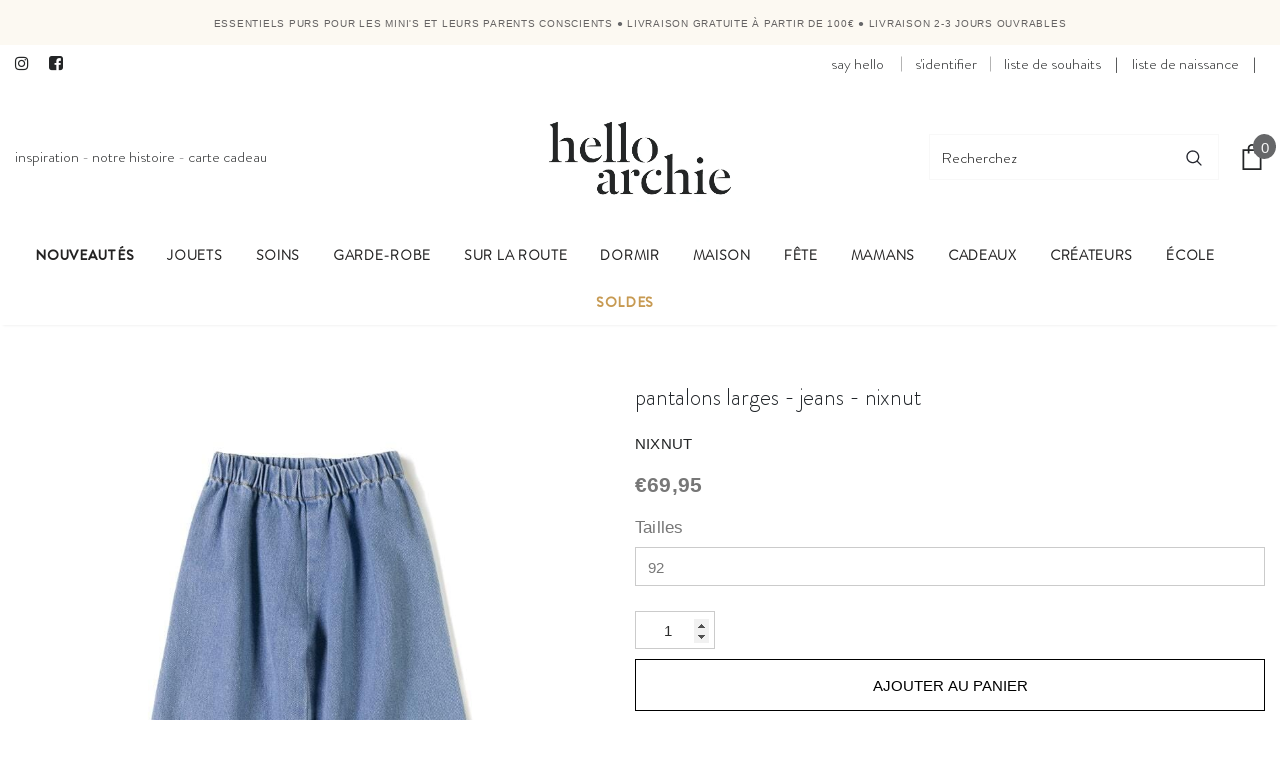

--- FILE ---
content_type: text/html; charset=utf-8
request_url: https://helloarchie.fr/products/wide-pants-jeans-nixnut
body_size: 139370
content:
<!doctype html>
<!--[its lt IE 7]><html class="no-js lt-ie9 lt-ie8 lt-ie7" lang="en"> <![endif]-->
<!--[if IE 7]><html class="no-js lt-ie9 lt-ie8" lang="en"> <![endif]-->
<!--[if IE 8]><html class="no-js lt-ie9" lang="en"> <![endif]-->
<!--[if IE 9 ]><html class="ie9 no-js"> <![endif]-->
<!--[if (gt IE 9)|!(IE)]><!--> <html class="no-js"> <!--<![endif]-->
<head>
	<script src="//helloarchie.fr/cdn/shop/files/pandectes-rules.js?v=18357593840702490498"></script>
	
	<!-- Added by AVADA SEO Suite -->
	

	<!-- /Added by AVADA SEO Suite -->
	
<!-- PROGRESSIFY-ME:START -->
<link rel="manifest" href="/a/progressify/hello-archie/manifest.json">
<!-- PROGRESSIFY-ME:END -->


<!-- Google Tag Manager -->
<script>(function(w,d,s,l,i){w[l]=w[l]||[];w[l].push({'gtm.start':
new Date().getTime(),event:'gtm.js'});var f=d.getElementsByTagName(s)[0],
j=d.createElement(s),dl=l!='dataLayer'?'&l='+l:'';j.async=true;j.src=
'https://www.googletagmanager.com/gtm.js?id='+i+dl;f.parentNode.insertBefore(j,f);
})(window,document,'script','dataLayer','GTM-WDPJ93F');</script>
<!-- End Google Tag Manager -->
<!-- TAGinstall START -->
<script>
 (function(w) {  var first = document.getElementsByTagName('script')[0];  var script = document.createElement('script');  script.async = true;  script.src = "\/\/helloarchie.fr\/cdn\/shop\/t\/49\/assets\/dataLayer.js?v=100984351315984907461684916342";  script.addEventListener ("load", function() {  function start() {    var allProducts = [];  var shopCurrency = 'EUR';  var collectionTitle = null;    var customer = {  customerType: 'guest'  };    var pageType = 'Product Page';  var searchPerformed = false;  var cart = {  "items": [],  "total": 0.0,  "currency": "EUR",  };  if (!w.__TAGinstall) {  console.error('Unable to initialize Easy Tag - GTM & Data Layer.');  return;  }  w.__TAGinstall.init({  shopCurrency, allProducts, collectionTitle, searchPerformed, pageType, customer, cartData: cart  });     var product = {  name: "Pantalons Larges - Jeans - Nixnut",  title: "Pantalons Larges - Jeans - Nixnut",  id: "PA006-92-C7",  productId: "9484206899545",  variantId: "49003451482457",  handle: "wide-pants-jeans-nixnut",  price: "69.95",  image: "\/\/helloarchie.fr\/cdn\/shop\/files\/PA006-JEANS-Jeans-2478_12fd786d-1467-4b50-a574-3cd8f613bd51_medium.jpg?v=1721759735",  brand: "Nixnut",  category: "pantalons","variants": [{  id: "49003451482457",  title: "92",  sku: "PA006-92-C7",  price: "69.95",  compareAtPrice: "0.0",  },{  id: "49003451515225",  title: "98",  sku: "PA006-98-C7",  price: "69.95",  compareAtPrice: "0.0",  },{  id: "49003451547993",  title: "104",  sku: "PA006-104-C7",  price: "69.95",  compareAtPrice: "0.0",  },{  id: "49003451580761",  title: "110",  sku: "PA006-110-C7",  price: "69.95",  compareAtPrice: "0.0",  },{  id: "49003451613529",  title: "116",  sku: "PA006-116-C7",  price: "69.95",  compareAtPrice: "0.0",  },]  };  w.__TAGinstall.onProductPage({  product, collectionTitle, shopCurrency, ShopifyAnalytics  });    };  if (w.__TAGinstall && w.__TAGinstall.boot) {  w.__TAGinstall.boot(start);  }  }, false);  first.parentNode.insertBefore(script, first); })(window);
</script>
<!-- TAGinstall END -->
<meta name="smart-seo-integrated" content="true" /><title>Pantalons larges Jeans | Nixnut</title>
<meta name="description" content="Pantalon large en tissu denim de Nixnut. Un joli jean aux jambes larges. Il est très confortable à porter grâce à la taille élastique. Les enfants peuvent facilement les enfiler eux-mêmes, le pantalon n&#39;a ni fermeture éclair ni boutons." />
<meta name="smartseo-keyword" content="" />
<meta name="smartseo-timestamp" content="0" />
<!--JSON-LD data generated by Smart SEO-->
<script type="application/ld+json">
    {
        "@context": "http://schema.org/",
        "@type": "Product",
        "gtin13": "8720604430448",
        "productId": "8720604430448",
        "url": "https://helloarchie.com/products/wide-pants-jeans-nixnut",
        "name": "Pantalons larges Jeans | Nixnut",
        "image": "https://helloarchie.fr/cdn/shop/files/PA006-JEANS-Jeans-2478_12fd786d-1467-4b50-a574-3cd8f613bd51.jpg?v=1721759735",
        "description": "Pantalon large en tissu denim de Nixnut. Un joli jean aux jambes larges. Il est très confortable à porter grâce à la taille élastique. Les enfants peuvent facilement les enfiler eux-mêmes, le pantalon n&#39;a ni fermeture éclair ni boutons.",
        "brand": {
            "name": "Nixnut"
        },
        "sku": "PA006-92-C7",
        "weight": "0.0kg",
        "offers": [
            {
                "@type": "Offer",
                "gtin13": "8720604430448",
                "priceCurrency": "EUR",
                "price": "69.95",
                "priceValidUntil": "2026-04-28",
                "availability": "http://schema.org/InStock",
                "itemCondition": "http://schema.org/NewCondition",
                "sku": "PA006-92-C7",
                "name": "92",
                "url": "https://helloarchie.com/products/wide-pants-jeans-nixnut?variant=49003451482457",
                "seller": {
                    "@type": "Organization",
                    "name": "Hello Archie"
                }
            },
            {
                "@type": "Offer",
                "gtin13": "8720604430455",
                "priceCurrency": "EUR",
                "price": "69.95",
                "priceValidUntil": "2026-04-28",
                "availability": "http://schema.org/OutOfStock",
                "itemCondition": "http://schema.org/NewCondition",
                "sku": "PA006-98-C7",
                "name": "98",
                "url": "https://helloarchie.com/products/wide-pants-jeans-nixnut?variant=49003451515225",
                "seller": {
                    "@type": "Organization",
                    "name": "Hello Archie"
                }
            },
            {
                "@type": "Offer",
                "gtin13": "8720604430462",
                "priceCurrency": "EUR",
                "price": "69.95",
                "priceValidUntil": "2026-04-28",
                "availability": "http://schema.org/OutOfStock",
                "itemCondition": "http://schema.org/NewCondition",
                "sku": "PA006-104-C7",
                "name": "104",
                "url": "https://helloarchie.com/products/wide-pants-jeans-nixnut?variant=49003451547993",
                "seller": {
                    "@type": "Organization",
                    "name": "Hello Archie"
                }
            },
            {
                "@type": "Offer",
                "gtin13": "8720604430479",
                "priceCurrency": "EUR",
                "price": "69.95",
                "priceValidUntil": "2026-04-28",
                "availability": "http://schema.org/InStock",
                "itemCondition": "http://schema.org/NewCondition",
                "sku": "PA006-110-C7",
                "name": "110",
                "url": "https://helloarchie.com/products/wide-pants-jeans-nixnut?variant=49003451580761",
                "seller": {
                    "@type": "Organization",
                    "name": "Hello Archie"
                }
            },
            {
                "@type": "Offer",
                "gtin13": "8720604430486",
                "priceCurrency": "EUR",
                "price": "69.95",
                "priceValidUntil": "2026-04-28",
                "availability": "http://schema.org/OutOfStock",
                "itemCondition": "http://schema.org/NewCondition",
                "sku": "PA006-116-C7",
                "name": "116",
                "url": "https://helloarchie.com/products/wide-pants-jeans-nixnut?variant=49003451613529",
                "seller": {
                    "@type": "Organization",
                    "name": "Hello Archie"
                }
            }]
    }
</script><!--JSON-LD data generated by Smart SEO-->
<script type="application/ld+json">
    {
        "@context": "http://schema.org",
        "@type": "BreadcrumbList",
        "itemListElement": [
            {
                "@type": "ListItem",
                "position": 1,
                "item": {
                    "@type": "Website",
                    "@id": "https://helloarchie.com",
                    "name": "Home"
                }
            },
            {
                "@type": "ListItem",
                "position": 2,
                "item": {
                    "@type": "WebPage",
                    "@id": "https://helloarchie.com/products/wide-pants-jeans-nixnut",
                    "name": "Pantalons Larges - Jeans - Nixnut"
                }
            }
        ]
    }
</script>
<!--JSON-LD data generated by Smart SEO-->
<script type="application/ld+json">
    {
        "@context": "https://schema.org",
        "@type": "Organization",
        "name": "Hello Archie",
        "url": "https://helloarchie.com",
        "description": "Hello Archie est une collection évolutive de marques, issues du cœur. Une sélection de produits sains, durables, éducatifs et de qualité. Vous avez une suggestion ou une question personnelle ? Un conseil sur un produit spécifique ? N&#39;hésitez pas à nous contacter. ",
        "address": {
            "@type": "PostalAddress",
            "streetAddress": "Gentse Steenweg 117, nr 13",
            "addressLocality": "Lokeren",
            "postalCode": "9160",
            "addressCountry": "Belgique"
        },
        "telephone": "+32 468 26 27 22"
    }
</script><!-- Basic page needs ================================================== -->
  <meta charset="utf-8">
  <meta http-equiv="X-UA-Compatible" content="IE=edge,chrome=1">
	
  <!-- Title and description ================================================== -->

  <!-- Product meta ================================================== -->
  

  <meta property="og:url" content="https://helloarchie.fr/products/wide-pants-jeans-nixnut">
  <meta property="og:site_name" content="Hello Archie">
  <!-- /snippets/twitter-card.liquid -->





  <meta name="twitter:card" content="product">
  <meta name="twitter:title" content="Pantalons Larges - Jeans - Nixnut">
  <meta name="twitter:description" content="Pantalon large en tissu denim de Nixnut. Un joli jean aux jambes larges. Il est très confortable à porter grâce à la taille élastique. Les enfants peuvent facilement les enfiler eux-mêmes, le pantalon n&#39;a ni fermeture éclair ni boutons. L&#39;étiquette en cuir Nixnut est apposée au bas d&#39;une des jambes du pantalon.

 Matière : 100% coton

 Production au Portugal.

 Nixnut offre un style unique grâce à la combinaison de simplicité et de détails raffinés. La qualité supérieure, les designs intemporels et les tissus les plus confortables sont essentiels. Chacune a été conçue avec amour par deux sœurs néerlandaises extrêmement passionnées, Otti et Renée Nix. L&#39;ensemble de la collection Nixnut est produite de manière équitable en Europe avec des tissus naturels et souvent biologiques.">
  <meta name="twitter:image" content="https://helloarchie.fr/cdn/shop/files/PA006-JEANS-Jeans-2478_12fd786d-1467-4b50-a574-3cd8f613bd51_medium.jpg?v=1721759735">
  <meta name="twitter:image:width" content="240">
  <meta name="twitter:image:height" content="240">
  <meta name="twitter:label1" content="Price">
  <meta name="twitter:data1" content="€69,95 EUR">
  
  <meta name="twitter:label2" content="Brand">
  <meta name="twitter:data2" content="Nixnut">
  



  <!-- Helpers ================================================== -->
  <link rel="canonical" href="https://helloarchie.fr/products/wide-pants-jeans-nixnut">
  <link canonical-shop-url="https://helloarchie.com/">
  <meta name="viewport" content="width=device-width,initial-scale=1">
  
  
  <link rel="preload" href="//helloarchie.fr/cdn/shop/t/49/assets/vendor.min.css?v=105001330508104509351648541545" as="style">
  <!-- <link rel="preload" href="//helloarchie.fr/cdn/shop/t/49/assets/theme-styles.css?v=151596215126275050071692961490" as="style">
  <link rel="preload" href="//helloarchie.fr/cdn/shop/t/49/assets/theme-styles-responsive.css?v=52920676214237792411648541591" as="style"> -->
  <link rel="preload" href="//helloarchie.fr/cdn/shop/t/49/assets/theme.min.css?v=83804625697737688931700647757" as="style">
  <link href="//helloarchie.fr/cdn/shop/t/49/assets/theme.min.css?v=83804625697737688931700647757" rel="stylesheet" type="text/css" media="all" />
  <link rel="preload" href="//helloarchie.fr/cdn/shop/t/49/assets/header-05.css?v=132394494759809378591648541511" as="style">
  <link rel="preload" href="//helloarchie.fr/cdn/shop/t/49/assets/header-06.css?v=72127296045303638931648541511" as="style">
  <link rel="preload" href="//helloarchie.fr/cdn/shop/t/49/assets/header-07.css?v=76819790554421693091648541512" as="style">
  <link rel="preload" href="//helloarchie.fr/cdn/shop/t/49/assets/header-08.css?v=100995165056104065721648541512" as="style">
  <link rel="preload" href="//helloarchie.fr/cdn/shop/t/49/assets/footer-06.css?v=44150507389243462391648541501" as="style">
  <link rel="preload" href="//helloarchie.fr/cdn/shop/t/49/assets/footer-07.css?v=98128527296320222641648541502" as="style">
  <link rel="preload" href="//helloarchie.fr/cdn/shop/t/49/assets/footer-08.css?v=17161311055609253561648541502" as="style">
  <link rel="preload" href="//helloarchie.fr/cdn/shop/t/49/assets/footer-09.css?v=31723816694365087181648541503" as="style">
  <link rel="preload" href="//helloarchie.fr/cdn/shop/t/49/assets/product-skin.css?v=158450100908200085411648541540" as="style">
  <link rel="preload" href="//helloarchie.fr/cdn/shop/t/49/assets/layout_style_1170.css?v=165848767000345551801648541522" as="style">
  <link rel="preload" href="//helloarchie.fr/cdn/shop/t/49/assets/layout_style_fullwidth.css?v=141165213830460662151648541523" as="style">
  <link rel="preload" href="//helloarchie.fr/cdn/shop/t/49/assets/layout_style_flower.css?v=72157803547272692881648541522" as="style">
  <link rel="preload" href="//helloarchie.fr/cdn/shop/t/49/assets/layout_style_suppermarket.css?v=130383164974766864211648541523" as="style">

   <link rel="preload" href="//helloarchie.fr/cdn/shop/t/49/assets/boost-pfs-core-instant-search.js?v=151006035366658268071649190420" as="script">    
  <link rel="preload" href="//helloarchie.fr/cdn/shop/t/49/assets/boost-pfs-instant-search.js?v=42593032283536629441708442709" as="script"><!-- Favicon -->
  
  <link rel="shortcut icon" href="//helloarchie.fr/cdn/shop/files/HellArchie_Logo_favicon_HelloArchie_Logo_Black_kopie_32x32.jpg?v=1620829044" type="image/png">
  
  
  <!-- Styles -->
  <style>
    @import url('https://fonts.googleapis.com/css?family=BrandonGrotesque+Medium:300,300i,400,400i,500,500i,600,600i,700,700i,800,800i&display=swap');
			    

          
			        
          
    
    :root {
      --font_size: 15px;
      --font_size_minus1: 14px;
      --font_size_minus2: 13px;
      --font_size_minus3: 12px;
      --font_size_minus4: 11px;
      --font_size_plus1: 16px;
      --font_size_plus2: 17px;
      --font_size_plus3: 18px;
      --font_size_plus4: 19px;
      --font_size_plus6: 21px;
      --font_size_plus7: 22px;
      --font_size_plus8: 23px;
      --font_size_plus9: 24px;
      --font_size_plus10: 25px;
      --font_size_plus12: 27px;
      --font_size_plus13: 28px;
      --font_size_plus14: 29px;
      --font_size_plus16: 31px;
      --font_size_plus18: 33px;
      --font_size_plus21: 36px;
      --font_size_plus22: 37px;
      --font_size_plus23: 38px;
      --font_size_plus24: 39px;
      --font_size_plus33: 48px;

	  --fonts_name: BrandonGrotesque Medium;
	  --fonts_name_2: BrandonGrotesque Medium;

      /* Color */
      --body_bg: #ffffff;
      --body_color: #232526;
      --link_color: #232526;
      --link_color_hover: #d09e5f;

      /* Breadcrumb */
      --breadcrumb_color : #d09e5f;
      --breadcrumb_text_transform : capitalize;

      /* Header and Title */
      --page_title_font_size: 24px;
      --page_title_font_size_minus4: 20px;
      --page_title_font_size_plus5: 29px;
      --page_title_color: #777777;
      --page_title_text_align : center;

      /* Product  */
      --product_text_transform : none;
      --product_name_text_align : center;
      --color_title_pr: #777777;
      --color_title_pr_hover: #232526;
      --color_vendor : #232526;
      --sale_text : #fff;
      --bg_sale : #d09e5f;
      --custom_label_text : #fff;
      --custom_label_bg : #323232;
      --bundle_label_text : #fff;
      --bundle_label_bg : #232323;
      --new_label_text : #323232;
      --new_label_bg : #fff;
      --new_label_border : #f6f6f6;
      --sold_out_text : #f8f8f8;
      --bg_sold_out : #c17c61;
      --color_price: #777777;
      --color_price_sale: #d09e5f;
      --color_compare_price: #777777;
      --color_compare_product: #fff;
      
        --color_quick_view: #202020;
        --bg_quick_view: #fcf5e8;
      
      --color_wishlist: #232526;
      --bg_wishlist: #e3e3de;
      --bg_wishlist_active: #d09e5f;


      /* Button 1 */
      --background_1: #fcf5e8;
      --color_1 : #d09e5f;
      --border_1 : #fcf5e8;

      /* Button 2 */
      --background_2: #ffffff;
      --color_2 : #d09e5f;
      --border_2 : #23252e;

      /* Button 3 */
      --background_3: rgba(0,0,0,0);
      --color_3 : #d09e5f;
      --border_3 : #d09e5f;


      /* Border Color */
      --border_widget_title : #e0e0e0;
      --border_color_1 : #ebebeb;
      --border_color_2: #e7e7e7;
      --border_page_title: #eaeaea;
      --border_input: #cbcbcb;
      --border_checkbox: #d0d0d0;
      --border_dropdown: #dadada;
      --border_bt_sidebar : #e6e6e6;
      --color_ipt: #3c3c3c;
      --color_icon_drop: #6b6b6b;

      
      --color_slick_arrow: #212121;
      --color_border_slick_arrow: #505050;
      --color_bg_slick_arrow: #ffffff;
      

      /*color Mobile*/

      --color_menu_mb: #3c3c3c;
      --color_menu_level3: #777777;

      /* Mixin ================= */
      
          --padding_btn: 14px 15px 12px !important;
          --padding_btn_bundle: 14px 15px 12px;
          --padding_btn_qv_add_to_cart: 14px 15px 12px;
          --font_size_btn: var(--font_size);
          --letter_spacing_btn: 0;
      

      
      
          --color-price-box: var(--color_compare_price);
      

      --color_review: #232526;
      --color_review_empty: #232526;

      --border-product-image: #eef1f1;

      
      --border-radius-17: 17px;
      --border-radius-50: 50%;
      
    }
</style>
  <link href="//helloarchie.fr/cdn/shop/t/49/assets/vendor.min.css?v=105001330508104509351648541545" rel="stylesheet" type="text/css" media="all" />
<link href="//helloarchie.fr/cdn/shop/t/49/assets/theme-styles.css?v=151596215126275050071692961490" rel="stylesheet" type="text/css" media="all" />
<link href="//helloarchie.fr/cdn/shop/t/49/assets/theme-styles-responsive.css?v=52920676214237792411648541591" rel="stylesheet" type="text/css" media="all" />
<link href="//helloarchie.fr/cdn/shop/t/49/assets/theme.min.css?v=83804625697737688931700647757" rel="stylesheet" type="text/css" media="all" />
<link href="//helloarchie.fr/cdn/shop/t/49/assets/theme-settings.css?v=11877916449321011891729161766" rel="stylesheet" type="text/css" media="all" />
<link href="//helloarchie.fr/cdn/shop/t/49/assets/custom.css?v=83987782727369337991648541488" rel="stylesheet" type="text/css" media="all" />































	<link href="//helloarchie.fr/cdn/shop/t/49/assets/layout_style_suppermarket.css?v=130383164974766864211648541523" rel="stylesheet" type="text/css" media="all" />

  
   <!-- Scripts -->
  <script src="//helloarchie.fr/cdn/shop/t/49/assets/jquery.min.js?v=56888366816115934351648541520" type="text/javascript"></script>
<script src="//helloarchie.fr/cdn/shop/t/49/assets/jquery-cookie.min.js?v=72365755745404048181648541518" type="text/javascript"></script>
<script src="//helloarchie.fr/cdn/shop/t/49/assets/lazysizes.min.js?v=84414966064882348651648541524" type="text/javascript"></script>

<script>
  	window.lazySizesConfig = window.lazySizesConfig || {};
    lazySizesConfig.loadMode = 1;
    window.lazySizesConfig.init = false;
    lazySizes.init();
  
    window.ajax_cart = "normal";
    window.money_format = "€{{amount_with_comma_separator}}";//"€{{amount_with_comma_separator}} EUR";
    window.shop_currency = "EUR";
    window.show_multiple_currencies = false;
    window.use_color_swatch = false;
    window.color_swatch_style = "normal";
    window.enable_sidebar_multiple_choice = true;
    window.file_url = "//helloarchie.fr/cdn/shop/files/?v=43911";
    window.asset_url = "";
    window.router = "";
    window.swatch_recently = "color";
    window.label_sale = "label_sale";
    window.layout_style = "layout_style_suppermarket";
    window.product_style = "default";
    window.category_style = "default";
    
    window.inventory_text = {
        in_stock: "En stock",
        many_in_stock: "Beaucoup en stock",
        out_of_stock: "Rien en stock",
        add_to_cart: "Ajouter au panier",
        add_all_to_cart: "Ajouter tout au panier",
        sold_out: "Vendu",
        select_options : "Sélectionnez les options",
        unavailable: "Rupture de stock",
        view_all_collection: "Voir tout",
        no_more_product: "Plus de produit",
        show_options: "Afficher les variantes",
        hide_options: "Cacher les variantes",
        adding : "Ajouter",
        thank_you : "Merci",
        add_more : "ajouter plus",
        cart_feedback : "Ajoutée",
        add_wishlist : "Ajouter à la liste de souhaits",
        remove_wishlist : "Supprimer la liste de souhaits",
        add_wishlist_1 : "Ajouter à la liste de souhaits",
        remove_wishlist_1 : "Supprimer la liste de souhaits",
        previous: "précédent",
        next: "suivant",
      	pre_order : "Pré-commander",
        hotStock: "Rapidement! il ne reste que [inventory] articles",
        view_more: "Voir tout",
        view_less : "Voir moins",
        show_more: "Montrer plus",
        show_less : "Montrer moins",
        days : "Jours",
        hours : "Heures",
        mins : "Minutes",
        secs : "Secondes",

        customlabel: "étiquette personnalisée",
        newlabel: "Nouveau",
        salelabel: "promo",
        soldoutlabel: "Vendu",
        bundlelabel: "paquet",

        message_compare : "Vous devez sélectionner au moins 2 produits à comparer !",
        message_iscart : "a été ajouté à votre panier",

        add_compare : "Ajouter pour comparer",
        remove_compare : "Supprimer comparation",
        remove: "Retirer",
        warning_quantity: "Quantité maximale",
    };
    window.multi_lang = false;
    window.infinity_scroll_feature = false;
    window.newsletter_popup = true;
    window.hidden_newsletter = false;
    window.option_ptoduct1 = "size";
    window.option_ptoduct2 = "color";
    window.option_ptoduct3 = "option 3"

    /* Free Shipping Message */
    window.free_shipping_color1 = "#8bc1bc";  
    window.free_shipping_color2 = "#8bc1bc";
    window.free_shipping_color3 = "#8bc1bc";
    window.free_shipping_price = 50;
    window.free_shipping_text = {
        free_shipping_message_1: "",
        free_shipping_message_2:"Seulement",
        free_shipping_message_3: "loin de",
        free_shipping_message_4: "Livraison gratuite",
        free_shipping_1: "Gratuite",
        free_shipping_2: "À déterminer",
    }

</script>

  <!-- Header hook for plugins ================================ -->
  <script>window.performance && window.performance.mark && window.performance.mark('shopify.content_for_header.start');</script><meta name="facebook-domain-verification" content="827zi7oeqxta511oih73k3yegyyq8f">
<meta id="shopify-digital-wallet" name="shopify-digital-wallet" content="/56302272700/digital_wallets/dialog">
<link rel="alternate" hreflang="x-default" href="https://helloarchie.com/products/wide-pants-jeans-nixnut">
<link rel="alternate" hreflang="nl" href="https://helloarchie.com/products/wide-pants-jeans-nixnut">
<link rel="alternate" hreflang="en" href="https://helloarchie.com/en/products/wide-pants-jeans-nixnut">
<link rel="alternate" hreflang="fr" href="https://helloarchie.com/fr/products/wide-pants-jeans-nixnut">
<link rel="alternate" hreflang="de" href="https://helloarchie.com/de/products/wide-pants-jeans-nixnut">
<link rel="alternate" hreflang="de-DE" href="https://helloarchie.de/products/wide-pants-jeans-nixnut">
<link rel="alternate" hreflang="fr-FR" href="https://helloarchie.fr/products/wide-pants-jeans-nixnut">
<link rel="alternate" hreflang="de-LU" href="https://helloarchie.lu/products/wide-pants-jeans-nixnut">
<link rel="alternate" hreflang="fr-LU" href="https://helloarchie.lu/fr/products/wide-pants-jeans-nixnut">
<link rel="alternate" hreflang="en-LU" href="https://helloarchie.lu/en/products/wide-pants-jeans-nixnut">
<link rel="alternate" hreflang="de-AT" href="https://helloarchie.at/products/wide-pants-jeans-nixnut">
<link rel="alternate" hreflang="en-AT" href="https://helloarchie.at/en/products/wide-pants-jeans-nixnut">
<link rel="alternate" type="application/json+oembed" href="https://helloarchie.fr/products/wide-pants-jeans-nixnut.oembed">
<script async="async" src="/checkouts/internal/preloads.js?locale=fr-FR"></script>
<script id="shopify-features" type="application/json">{"accessToken":"138396f1491d6a327b3780f777a22051","betas":["rich-media-storefront-analytics"],"domain":"helloarchie.fr","predictiveSearch":true,"shopId":56302272700,"locale":"fr"}</script>
<script>var Shopify = Shopify || {};
Shopify.shop = "hello-archie.myshopify.com";
Shopify.locale = "fr";
Shopify.currency = {"active":"EUR","rate":"1.0"};
Shopify.country = "FR";
Shopify.theme = {"name":"HA Back-up 29\/03","id":131760718069,"schema_name":"Ella","schema_version":"4.3.0","theme_store_id":null,"role":"main"};
Shopify.theme.handle = "null";
Shopify.theme.style = {"id":null,"handle":null};
Shopify.cdnHost = "helloarchie.fr/cdn";
Shopify.routes = Shopify.routes || {};
Shopify.routes.root = "/";</script>
<script type="module">!function(o){(o.Shopify=o.Shopify||{}).modules=!0}(window);</script>
<script>!function(o){function n(){var o=[];function n(){o.push(Array.prototype.slice.apply(arguments))}return n.q=o,n}var t=o.Shopify=o.Shopify||{};t.loadFeatures=n(),t.autoloadFeatures=n()}(window);</script>
<script id="shop-js-analytics" type="application/json">{"pageType":"product"}</script>
<script defer="defer" async type="module" src="//helloarchie.fr/cdn/shopifycloud/shop-js/modules/v2/client.init-shop-cart-sync_CfnabTz1.fr.esm.js"></script>
<script defer="defer" async type="module" src="//helloarchie.fr/cdn/shopifycloud/shop-js/modules/v2/chunk.common_1HJ87NEU.esm.js"></script>
<script defer="defer" async type="module" src="//helloarchie.fr/cdn/shopifycloud/shop-js/modules/v2/chunk.modal_BHK_cQfO.esm.js"></script>
<script type="module">
  await import("//helloarchie.fr/cdn/shopifycloud/shop-js/modules/v2/client.init-shop-cart-sync_CfnabTz1.fr.esm.js");
await import("//helloarchie.fr/cdn/shopifycloud/shop-js/modules/v2/chunk.common_1HJ87NEU.esm.js");
await import("//helloarchie.fr/cdn/shopifycloud/shop-js/modules/v2/chunk.modal_BHK_cQfO.esm.js");

  window.Shopify.SignInWithShop?.initShopCartSync?.({"fedCMEnabled":true,"windoidEnabled":true});

</script>
<script>(function() {
  var isLoaded = false;
  function asyncLoad() {
    if (isLoaded) return;
    isLoaded = true;
    var urls = ["https:\/\/sbzstag.cirkleinc.com\/?shop=hello-archie.myshopify.com","https:\/\/bundle.conversionbear.com\/script?app=bundle\u0026shop=hello-archie.myshopify.com"];
    for (var i = 0; i < urls.length; i++) {
      var s = document.createElement('script');
      s.type = 'text/javascript';
      s.async = true;
      s.src = urls[i];
      var x = document.getElementsByTagName('script')[0];
      x.parentNode.insertBefore(s, x);
    }
  };
  if(window.attachEvent) {
    window.attachEvent('onload', asyncLoad);
  } else {
    window.addEventListener('load', asyncLoad, false);
  }
})();</script>
<script id="__st">var __st={"a":56302272700,"offset":3600,"reqid":"584242c6-5930-4bb6-abe3-e1d22df2a41e-1769580542","pageurl":"helloarchie.fr\/products\/wide-pants-jeans-nixnut","u":"58265504c09f","p":"product","rtyp":"product","rid":9484206899545};</script>
<script>window.ShopifyPaypalV4VisibilityTracking = true;</script>
<script id="form-persister">!function(){'use strict';const t='contact',e='new_comment',n=[[t,t],['blogs',e],['comments',e],[t,'customer']],o='password',r='form_key',c=['recaptcha-v3-token','g-recaptcha-response','h-captcha-response',o],s=()=>{try{return window.sessionStorage}catch{return}},i='__shopify_v',u=t=>t.elements[r],a=function(){const t=[...n].map((([t,e])=>`form[action*='/${t}']:not([data-nocaptcha='true']) input[name='form_type'][value='${e}']`)).join(',');var e;return e=t,()=>e?[...document.querySelectorAll(e)].map((t=>t.form)):[]}();function m(t){const e=u(t);a().includes(t)&&(!e||!e.value)&&function(t){try{if(!s())return;!function(t){const e=s();if(!e)return;const n=u(t);if(!n)return;const o=n.value;o&&e.removeItem(o)}(t);const e=Array.from(Array(32),(()=>Math.random().toString(36)[2])).join('');!function(t,e){u(t)||t.append(Object.assign(document.createElement('input'),{type:'hidden',name:r})),t.elements[r].value=e}(t,e),function(t,e){const n=s();if(!n)return;const r=[...t.querySelectorAll(`input[type='${o}']`)].map((({name:t})=>t)),u=[...c,...r],a={};for(const[o,c]of new FormData(t).entries())u.includes(o)||(a[o]=c);n.setItem(e,JSON.stringify({[i]:1,action:t.action,data:a}))}(t,e)}catch(e){console.error('failed to persist form',e)}}(t)}const f=t=>{if('true'===t.dataset.persistBound)return;const e=function(t,e){const n=function(t){return'function'==typeof t.submit?t.submit:HTMLFormElement.prototype.submit}(t).bind(t);return function(){let t;return()=>{t||(t=!0,(()=>{try{e(),n()}catch(t){(t=>{console.error('form submit failed',t)})(t)}})(),setTimeout((()=>t=!1),250))}}()}(t,(()=>{m(t)}));!function(t,e){if('function'==typeof t.submit&&'function'==typeof e)try{t.submit=e}catch{}}(t,e),t.addEventListener('submit',(t=>{t.preventDefault(),e()})),t.dataset.persistBound='true'};!function(){function t(t){const e=(t=>{const e=t.target;return e instanceof HTMLFormElement?e:e&&e.form})(t);e&&m(e)}document.addEventListener('submit',t),document.addEventListener('DOMContentLoaded',(()=>{const e=a();for(const t of e)f(t);var n;n=document.body,new window.MutationObserver((t=>{for(const e of t)if('childList'===e.type&&e.addedNodes.length)for(const t of e.addedNodes)1===t.nodeType&&'FORM'===t.tagName&&a().includes(t)&&f(t)})).observe(n,{childList:!0,subtree:!0,attributes:!1}),document.removeEventListener('submit',t)}))}()}();</script>
<script integrity="sha256-4kQ18oKyAcykRKYeNunJcIwy7WH5gtpwJnB7kiuLZ1E=" data-source-attribution="shopify.loadfeatures" defer="defer" src="//helloarchie.fr/cdn/shopifycloud/storefront/assets/storefront/load_feature-a0a9edcb.js" crossorigin="anonymous"></script>
<script data-source-attribution="shopify.dynamic_checkout.dynamic.init">var Shopify=Shopify||{};Shopify.PaymentButton=Shopify.PaymentButton||{isStorefrontPortableWallets:!0,init:function(){window.Shopify.PaymentButton.init=function(){};var t=document.createElement("script");t.src="https://helloarchie.fr/cdn/shopifycloud/portable-wallets/latest/portable-wallets.fr.js",t.type="module",document.head.appendChild(t)}};
</script>
<script data-source-attribution="shopify.dynamic_checkout.buyer_consent">
  function portableWalletsHideBuyerConsent(e){var t=document.getElementById("shopify-buyer-consent"),n=document.getElementById("shopify-subscription-policy-button");t&&n&&(t.classList.add("hidden"),t.setAttribute("aria-hidden","true"),n.removeEventListener("click",e))}function portableWalletsShowBuyerConsent(e){var t=document.getElementById("shopify-buyer-consent"),n=document.getElementById("shopify-subscription-policy-button");t&&n&&(t.classList.remove("hidden"),t.removeAttribute("aria-hidden"),n.addEventListener("click",e))}window.Shopify?.PaymentButton&&(window.Shopify.PaymentButton.hideBuyerConsent=portableWalletsHideBuyerConsent,window.Shopify.PaymentButton.showBuyerConsent=portableWalletsShowBuyerConsent);
</script>
<script data-source-attribution="shopify.dynamic_checkout.cart.bootstrap">document.addEventListener("DOMContentLoaded",(function(){function t(){return document.querySelector("shopify-accelerated-checkout-cart, shopify-accelerated-checkout")}if(t())Shopify.PaymentButton.init();else{new MutationObserver((function(e,n){t()&&(Shopify.PaymentButton.init(),n.disconnect())})).observe(document.body,{childList:!0,subtree:!0})}}));
</script>

<script>window.performance && window.performance.mark && window.performance.mark('shopify.content_for_header.end');</script>

  <!--[if lt IE 9]>
  <script src="//html5shiv.googlecode.com/svn/trunk/html5.js" type="text/javascript"></script>
  <![endif]-->

  
  
  

  <script>

    Shopify.productOptionsMap = {};
    Shopify.quickViewOptionsMap = {};

    Shopify.updateOptionsInSelector = function(selectorIndex, wrapperSlt) {
        Shopify.optionsMap = wrapperSlt === '.product' ? Shopify.productOptionsMap : Shopify.quickViewOptionsMap;

        switch (selectorIndex) {
            case 0:
                var key = 'root';
                var selector = $(wrapperSlt + ' .single-option-selector:eq(0)');
                break;
            case 1:
                var key = $(wrapperSlt + ' .single-option-selector:eq(0)').val();
                var selector = $(wrapperSlt + ' .single-option-selector:eq(1)');
                break;
            case 2:
                var key = $(wrapperSlt + ' .single-option-selector:eq(0)').val();
                key += ' / ' + $(wrapperSlt + ' .single-option-selector:eq(1)').val();
                var selector = $(wrapperSlt + ' .single-option-selector:eq(2)');
        }

        var initialValue = selector.val();
        selector.empty();

        var availableOptions = Shopify.optionsMap[key];

        if (availableOptions && availableOptions.length) {
            for (var i = 0; i < availableOptions.length; i++) {
                var option = availableOptions[i].replace('-sold-out','');
                var newOption = $('<option></option>').val(option).html(option);

                selector.append(newOption);
            }

            $(wrapperSlt + ' .swatch[data-option-index="' + selectorIndex + '"] .swatch-element').each(function() {
                // debugger;
                if ($.inArray($(this).attr('data-value'), availableOptions) !== -1) {
                    $(this).addClass('available').removeClass('soldout').find(':radio').prop('disabled',false).prop('checked',true);
                }
                else {
                    if ($.inArray($(this).attr('data-value') + '-sold-out', availableOptions) !== -1) {
                        $(this).addClass('available').addClass('soldout').find(':radio').prop('disabled',false).prop('checked',true);
                    } else {
                        $(this).removeClass('available').addClass('soldout').find(':radio').prop('disabled',true).prop('checked',false);
                    }
                    
                }
            });

            if ($.inArray(initialValue, availableOptions) !== -1) {
                selector.val(initialValue);
            }

            selector.trigger('change');
        };
    };

    Shopify.linkOptionSelectors = function(product, wrapperSlt, check) {
        // Building our mapping object.
        Shopify.optionsMap = wrapperSlt === '.product' ? Shopify.productOptionsMap : Shopify.quickViewOptionsMap;
        var arr_1= [],
            arr_2= [],
            arr_3= [];

        Shopify.optionsMap['root'] == [];
        for (var i = 0; i < product.variants.length; i++) {
            var variant = product.variants[i];
            if (variant) {
                var key1 = variant.option1;
                var key2 = variant.option1 + ' / ' + variant.option2;
                Shopify.optionsMap[key1] = [];
                Shopify.optionsMap[key2] = [];
            }
        }
        for (var i = 0; i < product.variants.length; i++) {
            var variant = product.variants[i];
            if (variant) {
                if (window.use_color_swatch) {
                    if (variant.available) {
                        // Gathering values for the 1st drop-down.
                        Shopify.optionsMap['root'] = Shopify.optionsMap['root'] || [];

                        if ($.inArray(variant.option1 + '-sold-out', Shopify.optionsMap['root']) !== -1) {
                            Shopify.optionsMap['root'].pop();
                        } 

                        arr_1.push(variant.option1);
                        arr_1 = $.unique(arr_1);

                        Shopify.optionsMap['root'].push(variant.option1);

                        Shopify.optionsMap['root'] = Shopify.uniq(Shopify.optionsMap['root']);

                        // Gathering values for the 2nd drop-down.
                        if (product.options.length > 1) {
                        var key = variant.option1;
                            Shopify.optionsMap[key] = Shopify.optionsMap[key] || [];
                            // if ($.inArray(variant.option2 + '-sold-out', Shopify.optionsMap[key]) !== -1) {
                            //     Shopify.optionsMap[key].pop();
                            // } 
                            Shopify.optionsMap[key].push(variant.option2);
                            if ($.inArray(variant.option2, arr_2) === -1) {
                                arr_2.push(variant.option2);
                                arr_2 = $.unique(arr_2);
                            }
                            Shopify.optionsMap[key] = Shopify.uniq(Shopify.optionsMap[key]);
                        }

                        // Gathering values for the 3rd drop-down.
                        if (product.options.length === 3) {
                            var key = variant.option1 + ' / ' + variant.option2;
                            Shopify.optionsMap[key] = Shopify.optionsMap[key] || [];
                            Shopify.optionsMap[key].push(variant.option3);

                            if ($.inArray(variant.option3, arr_3) === -1) {
                                arr_3.push(variant.option3);
                                arr_3 = $.unique(arr_3);
                            }
                            
                            Shopify.optionsMap[key] = Shopify.uniq(Shopify.optionsMap[key]);
                        }
                    } else {
                        // Gathering values for the 1st drop-down.
                        Shopify.optionsMap['root'] = Shopify.optionsMap['root'] || [];
                        if ($.inArray(variant.option1, arr_1) === -1) {
                            Shopify.optionsMap['root'].push(variant.option1 + '-sold-out');
                        }
                        
                        Shopify.optionsMap['root'] = Shopify.uniq(Shopify.optionsMap['root']);

                        // Gathering values for the 2nd drop-down.
                        if (product.options.length > 1) {
                            var key = variant.option1;
                            Shopify.optionsMap[key] = Shopify.optionsMap[key] || [];
                            // Shopify.optionsMap[key].push(variant.option2);

                            // if ($.inArray(variant.option2, arr_2) === -1) {
                                Shopify.optionsMap[key].push(variant.option2 + '-sold-out');
                            // }
                            
                            Shopify.optionsMap[key] = Shopify.uniq(Shopify.optionsMap[key]);
                        }

                        // Gathering values for the 3rd drop-down.
                        if (product.options.length === 3) {
                            var key = variant.option1 + ' / ' + variant.option2;
                            Shopify.optionsMap[key] = Shopify.optionsMap[key] || [];
//                             if ($.inArray(variant.option3, arr_3) === -1) {
                                Shopify.optionsMap[key].push(variant.option3 + '-sold-out');
//                             }
                            Shopify.optionsMap[key] = Shopify.uniq(Shopify.optionsMap[key]);
                        }

                    }
                } else {
                    // Gathering values for the 1st drop-down.
                    if (check) {
                        if (variant.available) {
                            Shopify.optionsMap['root'] = Shopify.optionsMap['root'] || [];
                            Shopify.optionsMap['root'].push(variant.option1);
                            Shopify.optionsMap['root'] = Shopify.uniq(Shopify.optionsMap['root']);

                            // Gathering values for the 2nd drop-down.
                            if (product.options.length > 1) {
                            var key = variant.option1;
                                Shopify.optionsMap[key] = Shopify.optionsMap[key] || [];
                                Shopify.optionsMap[key].push(variant.option2);
                                Shopify.optionsMap[key] = Shopify.uniq(Shopify.optionsMap[key]);
                            }

                            // Gathering values for the 3rd drop-down.
                            if (product.options.length === 3) {
                                var key = variant.option1 + ' / ' + variant.option2;
                                Shopify.optionsMap[key] = Shopify.optionsMap[key] || [];
                                Shopify.optionsMap[key].push(variant.option3);
                                Shopify.optionsMap[key] = Shopify.uniq(Shopify.optionsMap[key]);
                            }
                        }
                    } else {
                        Shopify.optionsMap['root'] = Shopify.optionsMap['root'] || [];

                        Shopify.optionsMap['root'].push(variant.option1);
                        Shopify.optionsMap['root'] = Shopify.uniq(Shopify.optionsMap['root']);

                        // Gathering values for the 2nd drop-down.
                        if (product.options.length > 1) {
                        var key = variant.option1;
                            Shopify.optionsMap[key] = Shopify.optionsMap[key] || [];
                            Shopify.optionsMap[key].push(variant.option2);
                            Shopify.optionsMap[key] = Shopify.uniq(Shopify.optionsMap[key]);
                        }

                        // Gathering values for the 3rd drop-down.
                        if (product.options.length === 3) {
                            var key = variant.option1 + ' / ' + variant.option2;
                            Shopify.optionsMap[key] = Shopify.optionsMap[key] || [];
                            Shopify.optionsMap[key].push(variant.option3);
                            Shopify.optionsMap[key] = Shopify.uniq(Shopify.optionsMap[key]);
                        }
                    }
                    
                }
            }
        };

        // Update options right away.
        Shopify.updateOptionsInSelector(0, wrapperSlt);

        if (product.options.length > 1) Shopify.updateOptionsInSelector(1, wrapperSlt);
        if (product.options.length === 3) Shopify.updateOptionsInSelector(2, wrapperSlt);

        // When there is an update in the first dropdown.
        $(wrapperSlt + " .single-option-selector:eq(0)").change(function() {
            Shopify.updateOptionsInSelector(1, wrapperSlt);
            if (product.options.length === 3) Shopify.updateOptionsInSelector(2, wrapperSlt);
            return true;
        });

        // When there is an update in the second dropdown.
        $(wrapperSlt + " .single-option-selector:eq(1)").change(function() {
            if (product.options.length === 3) Shopify.updateOptionsInSelector(2, wrapperSlt);
            return true;
        });
    };
</script>
  
  <script nomodule src="https://unpkg.com/@google/model-viewer/dist/model-viewer-legacy.js"></script>
  

  
<!-- Start of Judge.me Core -->
<link rel="dns-prefetch" href="https://cdn.judge.me/">
<script data-cfasync='false' class='jdgm-settings-script'>window.jdgmSettings={"pagination":5,"disable_web_reviews":false,"badge_no_review_text":"Aucun avis","badge_n_reviews_text":"{{ n }} avis","badge_star_color":"#d09e5f","hide_badge_preview_if_no_reviews":true,"badge_hide_text":false,"enforce_center_preview_badge":false,"widget_title":"Avis Clients","widget_open_form_text":"Écrire un avis","widget_close_form_text":"Annuler l'avis","widget_refresh_page_text":"Actualiser la page","widget_summary_text":"Basé sur {{ number_of_reviews }} avis","widget_no_review_text":"Soyez le premier à écrire un avis","widget_name_field_text":"Nom d'affichage","widget_verified_name_field_text":"Nom vérifié (public)","widget_name_placeholder_text":"Nom d'affichage","widget_required_field_error_text":"Ce champ est obligatoire.","widget_email_field_text":"Adresse email","widget_verified_email_field_text":"Email vérifié (privé, ne peut pas être modifié)","widget_email_placeholder_text":"Votre adresse email","widget_email_field_error_text":"Veuillez entrer une adresse email valide.","widget_rating_field_text":"Évaluation","widget_review_title_field_text":"Titre de l'avis","widget_review_title_placeholder_text":"Donnez un titre à votre avis","widget_review_body_field_text":"Contenu de l'avis","widget_review_body_placeholder_text":"Commencez à écrire ici...","widget_pictures_field_text":"Photo/Vidéo (facultatif)","widget_submit_review_text":"Soumettre l'avis","widget_submit_verified_review_text":"Soumettre un avis vérifié","widget_submit_success_msg_with_auto_publish":"Merci ! Veuillez actualiser la page dans quelques instants pour voir votre avis. Vous pouvez supprimer ou modifier votre avis en vous connectant à \u003ca href='https://judge.me/login' target='_blank' rel='nofollow noopener'\u003eJudge.me\u003c/a\u003e","widget_submit_success_msg_no_auto_publish":"Merci ! Votre avis sera publié dès qu'il sera approuvé par l'administrateur de la boutique. Vous pouvez supprimer ou modifier votre avis en vous connectant à \u003ca href='https://judge.me/login' target='_blank' rel='nofollow noopener'\u003eJudge.me\u003c/a\u003e","widget_show_default_reviews_out_of_total_text":"Affichage de {{ n_reviews_shown }} sur {{ n_reviews }} avis.","widget_show_all_link_text":"Tout afficher","widget_show_less_link_text":"Afficher moins","widget_author_said_text":"{{ reviewer_name }} a dit :","widget_days_text":"il y a {{ n }} jour/jours","widget_weeks_text":"il y a {{ n }} semaine/semaines","widget_months_text":"il y a {{ n }} mois","widget_years_text":"il y a {{ n }} an/ans","widget_yesterday_text":"Hier","widget_today_text":"Aujourd'hui","widget_replied_text":"\u003e\u003e {{ shop_name }} a répondu :","widget_read_more_text":"Lire plus","widget_reviewer_name_as_initial":"","widget_rating_filter_color":"#d09e5f","widget_rating_filter_see_all_text":"Voir tous les avis","widget_sorting_most_recent_text":"Plus récents","widget_sorting_highest_rating_text":"Meilleures notes","widget_sorting_lowest_rating_text":"Notes les plus basses","widget_sorting_with_pictures_text":"Uniquement les photos","widget_sorting_most_helpful_text":"Plus utiles","widget_open_question_form_text":"Poser une question","widget_reviews_subtab_text":"Avis","widget_questions_subtab_text":"Questions","widget_question_label_text":"Question","widget_answer_label_text":"Réponse","widget_question_placeholder_text":"Écrivez votre question ici","widget_submit_question_text":"Soumettre la question","widget_question_submit_success_text":"Merci pour votre question ! Nous vous notifierons dès qu'elle aura une réponse.","widget_star_color":"#d09e5f","verified_badge_text":"Vérifié","verified_badge_bg_color":"","verified_badge_text_color":"","verified_badge_placement":"left-of-reviewer-name","widget_review_max_height":"","widget_hide_border":false,"widget_social_share":false,"widget_thumb":false,"widget_review_location_show":false,"widget_location_format":"country_iso_code","all_reviews_include_out_of_store_products":true,"all_reviews_out_of_store_text":"(hors boutique)","all_reviews_pagination":100,"all_reviews_product_name_prefix_text":"à propos de","enable_review_pictures":false,"enable_question_anwser":false,"widget_theme":"","review_date_format":"dd/mm/yyyy","default_sort_method":"most-recent","widget_product_reviews_subtab_text":"Avis Produits","widget_shop_reviews_subtab_text":"Avis Boutique","widget_other_products_reviews_text":"Avis pour d'autres produits","widget_store_reviews_subtab_text":"Avis de la boutique","widget_no_store_reviews_text":"Cette boutique n'a pas encore reçu d'avis","widget_web_restriction_product_reviews_text":"Ce produit n'a pas encore reçu d'avis","widget_no_items_text":"Aucun élément trouvé","widget_show_more_text":"Afficher plus","widget_write_a_store_review_text":"Écrire un avis sur la boutique","widget_other_languages_heading":"Avis dans d'autres langues","widget_translate_review_text":"Traduire l'avis en {{ language }}","widget_translating_review_text":"Traduction en cours...","widget_show_original_translation_text":"Afficher l'original ({{ language }})","widget_translate_review_failed_text":"Impossible de traduire cet avis.","widget_translate_review_retry_text":"Réessayer","widget_translate_review_try_again_later_text":"Réessayez plus tard","show_product_url_for_grouped_product":false,"widget_sorting_pictures_first_text":"Photos en premier","show_pictures_on_all_rev_page_mobile":false,"show_pictures_on_all_rev_page_desktop":false,"floating_tab_hide_mobile_install_preference":false,"floating_tab_button_name":"★ Avis","floating_tab_title":"Laissons nos clients parler pour nous","floating_tab_button_color":"","floating_tab_button_background_color":"","floating_tab_url":"","floating_tab_url_enabled":true,"floating_tab_tab_style":"text","all_reviews_text_badge_text":"Les clients nous notent {{ shop.metafields.judgeme.all_reviews_rating | round: 1 }}/5 basé sur {{ shop.metafields.judgeme.all_reviews_count }} avis.","all_reviews_text_badge_text_branded_style":"{{ shop.metafields.judgeme.all_reviews_rating | round: 1 }} sur 5 étoiles basé sur {{ shop.metafields.judgeme.all_reviews_count }} avis","is_all_reviews_text_badge_a_link":false,"show_stars_for_all_reviews_text_badge":false,"all_reviews_text_badge_url":"","all_reviews_text_style":"branded","all_reviews_text_color_style":"custom","all_reviews_text_color":"#D09E5F","all_reviews_text_show_jm_brand":false,"featured_carousel_show_header":true,"featured_carousel_title":"Laissons nos clients parler pour nous","testimonials_carousel_title":"Les clients nous disent","videos_carousel_title":"Histoire de clients réels","cards_carousel_title":"Les clients nous disent","featured_carousel_count_text":"sur {{ n }} avis","featured_carousel_add_link_to_all_reviews_page":false,"featured_carousel_url":"","featured_carousel_show_images":true,"featured_carousel_autoslide_interval":5,"featured_carousel_arrows_on_the_sides":false,"featured_carousel_height":250,"featured_carousel_width":80,"featured_carousel_image_size":0,"featured_carousel_image_height":250,"featured_carousel_arrow_color":"#eeeeee","verified_count_badge_style":"vintage","verified_count_badge_orientation":"horizontal","verified_count_badge_color_style":"judgeme_brand_color","verified_count_badge_color":"#108474","is_verified_count_badge_a_link":false,"verified_count_badge_url":"","verified_count_badge_show_jm_brand":true,"widget_rating_preset_default":5,"widget_first_sub_tab":"product-reviews","widget_show_histogram":true,"widget_histogram_use_custom_color":true,"widget_pagination_use_custom_color":false,"widget_star_use_custom_color":true,"widget_verified_badge_use_custom_color":false,"widget_write_review_use_custom_color":false,"picture_reminder_submit_button":"Télécharger des photos","enable_review_videos":false,"mute_video_by_default":false,"widget_sorting_videos_first_text":"Vidéos en premier","widget_review_pending_text":"En attente","featured_carousel_items_for_large_screen":3,"social_share_options_order":"Facebook,Twitter","remove_microdata_snippet":true,"disable_json_ld":false,"enable_json_ld_products":false,"preview_badge_show_question_text":false,"preview_badge_no_question_text":"Aucune question","preview_badge_n_question_text":"{{ number_of_questions }} question/questions","qa_badge_show_icon":false,"qa_badge_position":"same-row","remove_judgeme_branding":false,"widget_add_search_bar":false,"widget_search_bar_placeholder":"Recherche","widget_sorting_verified_only_text":"Vérifiés uniquement","featured_carousel_theme":"compact","featured_carousel_show_rating":true,"featured_carousel_show_title":true,"featured_carousel_show_body":true,"featured_carousel_show_date":false,"featured_carousel_show_reviewer":true,"featured_carousel_show_product":false,"featured_carousel_header_background_color":"#108474","featured_carousel_header_text_color":"#ffffff","featured_carousel_name_product_separator":"reviewed","featured_carousel_full_star_background":"#108474","featured_carousel_empty_star_background":"#dadada","featured_carousel_vertical_theme_background":"#f9fafb","featured_carousel_verified_badge_enable":false,"featured_carousel_verified_badge_color":"#108474","featured_carousel_border_style":"round","featured_carousel_review_line_length_limit":3,"featured_carousel_more_reviews_button_text":"Lire plus d'avis","featured_carousel_view_product_button_text":"Voir le produit","all_reviews_page_load_reviews_on":"scroll","all_reviews_page_load_more_text":"Charger plus d'avis","disable_fb_tab_reviews":false,"enable_ajax_cdn_cache":false,"widget_public_name_text":"affiché publiquement comme","default_reviewer_name":"John Smith","default_reviewer_name_has_non_latin":true,"widget_reviewer_anonymous":"Anonyme","medals_widget_title":"Médailles d'avis Judge.me","medals_widget_background_color":"#f9fafb","medals_widget_position":"footer_all_pages","medals_widget_border_color":"#f9fafb","medals_widget_verified_text_position":"left","medals_widget_use_monochromatic_version":false,"medals_widget_elements_color":"#108474","show_reviewer_avatar":true,"widget_invalid_yt_video_url_error_text":"Pas une URL de vidéo YouTube","widget_max_length_field_error_text":"Veuillez ne pas dépasser {0} caractères.","widget_show_country_flag":false,"widget_show_collected_via_shop_app":true,"widget_verified_by_shop_badge_style":"light","widget_verified_by_shop_text":"Vérifié par la boutique","widget_show_photo_gallery":false,"widget_load_with_code_splitting":true,"widget_ugc_install_preference":false,"widget_ugc_title":"Fait par nous, partagé par vous","widget_ugc_subtitle":"Taguez-nous pour voir votre photo mise en avant sur notre page","widget_ugc_arrows_color":"#ffffff","widget_ugc_primary_button_text":"Acheter maintenant","widget_ugc_primary_button_background_color":"#108474","widget_ugc_primary_button_text_color":"#ffffff","widget_ugc_primary_button_border_width":"0","widget_ugc_primary_button_border_style":"none","widget_ugc_primary_button_border_color":"#108474","widget_ugc_primary_button_border_radius":"25","widget_ugc_secondary_button_text":"Charger plus","widget_ugc_secondary_button_background_color":"#ffffff","widget_ugc_secondary_button_text_color":"#108474","widget_ugc_secondary_button_border_width":"2","widget_ugc_secondary_button_border_style":"solid","widget_ugc_secondary_button_border_color":"#108474","widget_ugc_secondary_button_border_radius":"25","widget_ugc_reviews_button_text":"Voir les avis","widget_ugc_reviews_button_background_color":"#ffffff","widget_ugc_reviews_button_text_color":"#108474","widget_ugc_reviews_button_border_width":"2","widget_ugc_reviews_button_border_style":"solid","widget_ugc_reviews_button_border_color":"#108474","widget_ugc_reviews_button_border_radius":"25","widget_ugc_reviews_button_link_to":"judgeme-reviews-page","widget_ugc_show_post_date":true,"widget_ugc_max_width":"800","widget_rating_metafield_value_type":true,"widget_primary_color":"#108474","widget_enable_secondary_color":false,"widget_secondary_color":"#edf5f5","widget_summary_average_rating_text":"{{ average_rating }} sur 5","widget_media_grid_title":"Photos \u0026 vidéos clients","widget_media_grid_see_more_text":"Voir plus","widget_round_style":false,"widget_show_product_medals":true,"widget_verified_by_judgeme_text":"Vérifié par Judge.me","widget_show_store_medals":true,"widget_verified_by_judgeme_text_in_store_medals":"Vérifié par Judge.me","widget_media_field_exceed_quantity_message":"Désolé, nous ne pouvons accepter que {{ max_media }} pour un avis.","widget_media_field_exceed_limit_message":"{{ file_name }} est trop volumineux, veuillez sélectionner un {{ media_type }} de moins de {{ size_limit }}MB.","widget_review_submitted_text":"Avis soumis !","widget_question_submitted_text":"Question soumise !","widget_close_form_text_question":"Annuler","widget_write_your_answer_here_text":"Écrivez votre réponse ici","widget_enabled_branded_link":true,"widget_show_collected_by_judgeme":false,"widget_reviewer_name_color":"","widget_write_review_text_color":"","widget_write_review_bg_color":"","widget_collected_by_judgeme_text":"collecté par Judge.me","widget_pagination_type":"standard","widget_load_more_text":"Charger plus","widget_load_more_color":"#108474","widget_full_review_text":"Avis complet","widget_read_more_reviews_text":"Lire plus d'avis","widget_read_questions_text":"Lire les questions","widget_questions_and_answers_text":"Questions \u0026 Réponses","widget_verified_by_text":"Vérifié par","widget_verified_text":"Vérifié","widget_number_of_reviews_text":"{{ number_of_reviews }} avis","widget_back_button_text":"Retour","widget_next_button_text":"Suivant","widget_custom_forms_filter_button":"Filtres","custom_forms_style":"vertical","widget_show_review_information":false,"how_reviews_are_collected":"Comment les avis sont-ils collectés ?","widget_show_review_keywords":false,"widget_gdpr_statement":"Comment nous utilisons vos données : Nous vous contacterons uniquement à propos de l'avis que vous avez laissé, et seulement si nécessaire. En soumettant votre avis, vous acceptez les \u003ca href='https://judge.me/terms' target='_blank' rel='nofollow noopener'\u003econditions\u003c/a\u003e, la \u003ca href='https://judge.me/privacy' target='_blank' rel='nofollow noopener'\u003epolitique de confidentialité\u003c/a\u003e et les \u003ca href='https://judge.me/content-policy' target='_blank' rel='nofollow noopener'\u003epolitiques de contenu\u003c/a\u003e de Judge.me.","widget_multilingual_sorting_enabled":false,"widget_translate_review_content_enabled":false,"widget_translate_review_content_method":"manual","popup_widget_review_selection":"automatically_with_pictures","popup_widget_round_border_style":true,"popup_widget_show_title":true,"popup_widget_show_body":true,"popup_widget_show_reviewer":false,"popup_widget_show_product":true,"popup_widget_show_pictures":true,"popup_widget_use_review_picture":true,"popup_widget_show_on_home_page":true,"popup_widget_show_on_product_page":true,"popup_widget_show_on_collection_page":true,"popup_widget_show_on_cart_page":true,"popup_widget_position":"bottom_left","popup_widget_first_review_delay":5,"popup_widget_duration":5,"popup_widget_interval":5,"popup_widget_review_count":5,"popup_widget_hide_on_mobile":true,"review_snippet_widget_round_border_style":true,"review_snippet_widget_card_color":"#FFFFFF","review_snippet_widget_slider_arrows_background_color":"#FFFFFF","review_snippet_widget_slider_arrows_color":"#000000","review_snippet_widget_star_color":"#108474","show_product_variant":false,"all_reviews_product_variant_label_text":"Variante : ","widget_show_verified_branding":false,"widget_ai_summary_title":"Les clients disent","widget_ai_summary_disclaimer":"Résumé des avis généré par IA basé sur les avis clients récents","widget_show_ai_summary":false,"widget_show_ai_summary_bg":false,"widget_show_review_title_input":true,"redirect_reviewers_invited_via_email":"review_widget","request_store_review_after_product_review":false,"request_review_other_products_in_order":false,"review_form_color_scheme":"default","review_form_corner_style":"square","review_form_star_color":{},"review_form_text_color":"#333333","review_form_background_color":"#ffffff","review_form_field_background_color":"#fafafa","review_form_button_color":{},"review_form_button_text_color":"#ffffff","review_form_modal_overlay_color":"#000000","review_content_screen_title_text":"Comment évalueriez-vous ce produit ?","review_content_introduction_text":"Nous serions ravis que vous partagiez un peu votre expérience.","store_review_form_title_text":"Comment évalueriez-vous cette boutique ?","store_review_form_introduction_text":"Nous serions ravis que vous partagiez un peu votre expérience.","show_review_guidance_text":true,"one_star_review_guidance_text":"Mauvais","five_star_review_guidance_text":"Excellent","customer_information_screen_title_text":"À propos de vous","customer_information_introduction_text":"Veuillez nous en dire plus sur vous.","custom_questions_screen_title_text":"Votre expérience en détail","custom_questions_introduction_text":"Voici quelques questions pour nous aider à mieux comprendre votre expérience.","review_submitted_screen_title_text":"Merci pour votre avis !","review_submitted_screen_thank_you_text":"Nous le traitons et il apparaîtra bientôt dans la boutique.","review_submitted_screen_email_verification_text":"Veuillez confirmer votre email en cliquant sur le lien que nous venons de vous envoyer. Cela nous aide à maintenir des avis authentiques.","review_submitted_request_store_review_text":"Aimeriez-vous partager votre expérience d'achat avec nous ?","review_submitted_review_other_products_text":"Aimeriez-vous évaluer ces produits ?","store_review_screen_title_text":"Voulez-vous partager votre expérience de shopping avec nous ?","store_review_introduction_text":"Nous apprécions votre retour d'expérience et nous l'utilisons pour nous améliorer. Veuillez partager vos pensées ou suggestions.","reviewer_media_screen_title_picture_text":"Partager une photo","reviewer_media_introduction_picture_text":"Téléchargez une photo pour étayer votre avis.","reviewer_media_screen_title_video_text":"Partager une vidéo","reviewer_media_introduction_video_text":"Téléchargez une vidéo pour étayer votre avis.","reviewer_media_screen_title_picture_or_video_text":"Partager une photo ou une vidéo","reviewer_media_introduction_picture_or_video_text":"Téléchargez une photo ou une vidéo pour étayer votre avis.","reviewer_media_youtube_url_text":"Collez votre URL Youtube ici","advanced_settings_next_step_button_text":"Suivant","advanced_settings_close_review_button_text":"Fermer","modal_write_review_flow":false,"write_review_flow_required_text":"Obligatoire","write_review_flow_privacy_message_text":"Nous respectons votre vie privée.","write_review_flow_anonymous_text":"Avis anonyme","write_review_flow_visibility_text":"Ne sera pas visible pour les autres clients.","write_review_flow_multiple_selection_help_text":"Sélectionnez autant que vous le souhaitez","write_review_flow_single_selection_help_text":"Sélectionnez une option","write_review_flow_required_field_error_text":"Ce champ est obligatoire","write_review_flow_invalid_email_error_text":"Veuillez saisir une adresse email valide","write_review_flow_max_length_error_text":"Max. {{ max_length }} caractères.","write_review_flow_media_upload_text":"\u003cb\u003eCliquez pour télécharger\u003c/b\u003e ou glissez-déposez","write_review_flow_gdpr_statement":"Nous vous contacterons uniquement au sujet de votre avis si nécessaire. En soumettant votre avis, vous acceptez nos \u003ca href='https://judge.me/terms' target='_blank' rel='nofollow noopener'\u003econditions d'utilisation\u003c/a\u003e et notre \u003ca href='https://judge.me/privacy' target='_blank' rel='nofollow noopener'\u003epolitique de confidentialité\u003c/a\u003e.","rating_only_reviews_enabled":false,"show_negative_reviews_help_screen":false,"new_review_flow_help_screen_rating_threshold":3,"negative_review_resolution_screen_title_text":"Dites-nous plus","negative_review_resolution_text":"Votre expérience est importante pour nous. S'il y a eu des problèmes avec votre achat, nous sommes là pour vous aider. N'hésitez pas à nous contacter, nous aimerions avoir l'opportunité de corriger les choses.","negative_review_resolution_button_text":"Contactez-nous","negative_review_resolution_proceed_with_review_text":"Laisser un avis","negative_review_resolution_subject":"Problème avec l'achat de {{ shop_name }}.{{ order_name }}","preview_badge_collection_page_install_status":false,"widget_review_custom_css":"","preview_badge_custom_css":"","preview_badge_stars_count":"5-stars","featured_carousel_custom_css":"","floating_tab_custom_css":"","all_reviews_widget_custom_css":"","medals_widget_custom_css":"","verified_badge_custom_css":"","all_reviews_text_custom_css":"","transparency_badges_collected_via_store_invite":false,"transparency_badges_from_another_provider":false,"transparency_badges_collected_from_store_visitor":false,"transparency_badges_collected_by_verified_review_provider":false,"transparency_badges_earned_reward":false,"transparency_badges_collected_via_store_invite_text":"Avis collecté via l'invitation du magasin","transparency_badges_from_another_provider_text":"Avis collecté d'un autre fournisseur","transparency_badges_collected_from_store_visitor_text":"Avis collecté d'un visiteur du magasin","transparency_badges_written_in_google_text":"Avis écrit sur Google","transparency_badges_written_in_etsy_text":"Avis écrit sur Etsy","transparency_badges_written_in_shop_app_text":"Avis écrit sur Shop App","transparency_badges_earned_reward_text":"Avis a gagné une récompense pour une commande future","product_review_widget_per_page":10,"widget_store_review_label_text":"Avis de la boutique","checkout_comment_extension_title_on_product_page":"Customer Comments","checkout_comment_extension_num_latest_comment_show":5,"checkout_comment_extension_format":"name_and_timestamp","checkout_comment_customer_name":"last_initial","checkout_comment_comment_notification":true,"preview_badge_collection_page_install_preference":false,"preview_badge_home_page_install_preference":false,"preview_badge_product_page_install_preference":false,"review_widget_install_preference":"","review_carousel_install_preference":false,"floating_reviews_tab_install_preference":"none","verified_reviews_count_badge_install_preference":false,"all_reviews_text_install_preference":false,"review_widget_best_location":false,"judgeme_medals_install_preference":false,"review_widget_revamp_enabled":false,"review_widget_qna_enabled":false,"review_widget_header_theme":"minimal","review_widget_widget_title_enabled":true,"review_widget_header_text_size":"medium","review_widget_header_text_weight":"regular","review_widget_average_rating_style":"compact","review_widget_bar_chart_enabled":true,"review_widget_bar_chart_type":"numbers","review_widget_bar_chart_style":"standard","review_widget_expanded_media_gallery_enabled":false,"review_widget_reviews_section_theme":"standard","review_widget_image_style":"thumbnails","review_widget_review_image_ratio":"square","review_widget_stars_size":"medium","review_widget_verified_badge":"standard_text","review_widget_review_title_text_size":"medium","review_widget_review_text_size":"medium","review_widget_review_text_length":"medium","review_widget_number_of_columns_desktop":3,"review_widget_carousel_transition_speed":5,"review_widget_custom_questions_answers_display":"always","review_widget_button_text_color":"#FFFFFF","review_widget_text_color":"#000000","review_widget_lighter_text_color":"#7B7B7B","review_widget_corner_styling":"soft","review_widget_review_word_singular":"avis","review_widget_review_word_plural":"avis","review_widget_voting_label":"Utile?","review_widget_shop_reply_label":"Réponse de {{ shop_name }} :","review_widget_filters_title":"Filtres","qna_widget_question_word_singular":"Question","qna_widget_question_word_plural":"Questions","qna_widget_answer_reply_label":"Réponse de {{ answerer_name }} :","qna_content_screen_title_text":"Poser une question sur ce produit","qna_widget_question_required_field_error_text":"Veuillez entrer votre question.","qna_widget_flow_gdpr_statement":"Nous vous contacterons uniquement au sujet de votre question si nécessaire. En soumettant votre question, vous acceptez nos \u003ca href='https://judge.me/terms' target='_blank' rel='nofollow noopener'\u003econditions d'utilisation\u003c/a\u003e et notre \u003ca href='https://judge.me/privacy' target='_blank' rel='nofollow noopener'\u003epolitique de confidentialité\u003c/a\u003e.","qna_widget_question_submitted_text":"Merci pour votre question !","qna_widget_close_form_text_question":"Fermer","qna_widget_question_submit_success_text":"Nous vous enverrons un email lorsque nous répondrons à votre question.","all_reviews_widget_v2025_enabled":false,"all_reviews_widget_v2025_header_theme":"default","all_reviews_widget_v2025_widget_title_enabled":true,"all_reviews_widget_v2025_header_text_size":"medium","all_reviews_widget_v2025_header_text_weight":"regular","all_reviews_widget_v2025_average_rating_style":"compact","all_reviews_widget_v2025_bar_chart_enabled":true,"all_reviews_widget_v2025_bar_chart_type":"numbers","all_reviews_widget_v2025_bar_chart_style":"standard","all_reviews_widget_v2025_expanded_media_gallery_enabled":false,"all_reviews_widget_v2025_show_store_medals":true,"all_reviews_widget_v2025_show_photo_gallery":true,"all_reviews_widget_v2025_show_review_keywords":false,"all_reviews_widget_v2025_show_ai_summary":false,"all_reviews_widget_v2025_show_ai_summary_bg":false,"all_reviews_widget_v2025_add_search_bar":false,"all_reviews_widget_v2025_default_sort_method":"most-recent","all_reviews_widget_v2025_reviews_per_page":10,"all_reviews_widget_v2025_reviews_section_theme":"default","all_reviews_widget_v2025_image_style":"thumbnails","all_reviews_widget_v2025_review_image_ratio":"square","all_reviews_widget_v2025_stars_size":"medium","all_reviews_widget_v2025_verified_badge":"bold_badge","all_reviews_widget_v2025_review_title_text_size":"medium","all_reviews_widget_v2025_review_text_size":"medium","all_reviews_widget_v2025_review_text_length":"medium","all_reviews_widget_v2025_number_of_columns_desktop":3,"all_reviews_widget_v2025_carousel_transition_speed":5,"all_reviews_widget_v2025_custom_questions_answers_display":"always","all_reviews_widget_v2025_show_product_variant":false,"all_reviews_widget_v2025_show_reviewer_avatar":true,"all_reviews_widget_v2025_reviewer_name_as_initial":"","all_reviews_widget_v2025_review_location_show":false,"all_reviews_widget_v2025_location_format":"","all_reviews_widget_v2025_show_country_flag":false,"all_reviews_widget_v2025_verified_by_shop_badge_style":"light","all_reviews_widget_v2025_social_share":false,"all_reviews_widget_v2025_social_share_options_order":"Facebook,Twitter,LinkedIn,Pinterest","all_reviews_widget_v2025_pagination_type":"standard","all_reviews_widget_v2025_button_text_color":"#FFFFFF","all_reviews_widget_v2025_text_color":"#000000","all_reviews_widget_v2025_lighter_text_color":"#7B7B7B","all_reviews_widget_v2025_corner_styling":"soft","all_reviews_widget_v2025_title":"Avis clients","all_reviews_widget_v2025_ai_summary_title":"Les clients disent à propos de cette boutique","all_reviews_widget_v2025_no_review_text":"Soyez le premier à écrire un avis","platform":"shopify","branding_url":"https://app.judge.me/reviews/stores/helloarchie.com","branding_text":"Aangedreven door Judge.me","locale":"fr","reply_name":"Hello Archie","widget_version":"2.1","footer":true,"autopublish":true,"review_dates":true,"enable_custom_form":false,"shop_use_review_site":true,"shop_locale":"nl","enable_multi_locales_translations":true,"show_review_title_input":true,"review_verification_email_status":"always","can_be_branded":true,"reply_name_text":"Hello Archie"};</script> <style class='jdgm-settings-style'>﻿.jdgm-xx{left:0}:not(.jdgm-prev-badge__stars)>.jdgm-star{color:#d09e5f}.jdgm-histogram .jdgm-star.jdgm-star{color:#d09e5f}.jdgm-preview-badge .jdgm-star.jdgm-star{color:#d09e5f}.jdgm-histogram .jdgm-histogram__bar-content{background:#d09e5f}.jdgm-histogram .jdgm-histogram__bar:after{background:#d09e5f}.jdgm-prev-badge[data-average-rating='0.00']{display:none !important}.jdgm-author-all-initials{display:none !important}.jdgm-author-last-initial{display:none !important}.jdgm-rev-widg__title{visibility:hidden}.jdgm-rev-widg__summary-text{visibility:hidden}.jdgm-prev-badge__text{visibility:hidden}.jdgm-rev__replier:before{content:'Hello Archie'}.jdgm-rev__prod-link-prefix:before{content:'à propos de'}.jdgm-rev__variant-label:before{content:'Variante : '}.jdgm-rev__out-of-store-text:before{content:'(hors boutique)'}@media only screen and (min-width: 768px){.jdgm-rev__pics .jdgm-rev_all-rev-page-picture-separator,.jdgm-rev__pics .jdgm-rev__product-picture{display:none}}@media only screen and (max-width: 768px){.jdgm-rev__pics .jdgm-rev_all-rev-page-picture-separator,.jdgm-rev__pics .jdgm-rev__product-picture{display:none}}.jdgm-preview-badge[data-template="product"]{display:none !important}.jdgm-preview-badge[data-template="collection"]{display:none !important}.jdgm-preview-badge[data-template="index"]{display:none !important}.jdgm-review-widget[data-from-snippet="true"]{display:none !important}.jdgm-verified-count-badget[data-from-snippet="true"]{display:none !important}.jdgm-carousel-wrapper[data-from-snippet="true"]{display:none !important}.jdgm-all-reviews-text[data-from-snippet="true"]{display:none !important}.jdgm-medals-section[data-from-snippet="true"]{display:none !important}.jdgm-ugc-media-wrapper[data-from-snippet="true"]{display:none !important}.jdgm-rev__transparency-badge[data-badge-type="review_collected_via_store_invitation"]{display:none !important}.jdgm-rev__transparency-badge[data-badge-type="review_collected_from_another_provider"]{display:none !important}.jdgm-rev__transparency-badge[data-badge-type="review_collected_from_store_visitor"]{display:none !important}.jdgm-rev__transparency-badge[data-badge-type="review_written_in_etsy"]{display:none !important}.jdgm-rev__transparency-badge[data-badge-type="review_written_in_google_business"]{display:none !important}.jdgm-rev__transparency-badge[data-badge-type="review_written_in_shop_app"]{display:none !important}.jdgm-rev__transparency-badge[data-badge-type="review_earned_for_future_purchase"]{display:none !important}
</style> <style class='jdgm-settings-style'></style>

  
  
  
  <style class='jdgm-miracle-styles'>
  @-webkit-keyframes jdgm-spin{0%{-webkit-transform:rotate(0deg);-ms-transform:rotate(0deg);transform:rotate(0deg)}100%{-webkit-transform:rotate(359deg);-ms-transform:rotate(359deg);transform:rotate(359deg)}}@keyframes jdgm-spin{0%{-webkit-transform:rotate(0deg);-ms-transform:rotate(0deg);transform:rotate(0deg)}100%{-webkit-transform:rotate(359deg);-ms-transform:rotate(359deg);transform:rotate(359deg)}}@font-face{font-family:'JudgemeStar';src:url("[data-uri]") format("woff");font-weight:normal;font-style:normal}.jdgm-star{font-family:'JudgemeStar';display:inline !important;text-decoration:none !important;padding:0 4px 0 0 !important;margin:0 !important;font-weight:bold;opacity:1;-webkit-font-smoothing:antialiased;-moz-osx-font-smoothing:grayscale}.jdgm-star:hover{opacity:1}.jdgm-star:last-of-type{padding:0 !important}.jdgm-star.jdgm--on:before{content:"\e000"}.jdgm-star.jdgm--off:before{content:"\e001"}.jdgm-star.jdgm--half:before{content:"\e002"}.jdgm-widget *{margin:0;line-height:1.4;-webkit-box-sizing:border-box;-moz-box-sizing:border-box;box-sizing:border-box;-webkit-overflow-scrolling:touch}.jdgm-hidden{display:none !important;visibility:hidden !important}.jdgm-temp-hidden{display:none}.jdgm-spinner{width:40px;height:40px;margin:auto;border-radius:50%;border-top:2px solid #eee;border-right:2px solid #eee;border-bottom:2px solid #eee;border-left:2px solid #ccc;-webkit-animation:jdgm-spin 0.8s infinite linear;animation:jdgm-spin 0.8s infinite linear}.jdgm-prev-badge{display:block !important}

</style>

  
  
   


<script data-cfasync='false' class='jdgm-script'>
!function(e){window.jdgm=window.jdgm||{},jdgm.CDN_HOST="https://cdn.judge.me/",
jdgm.docReady=function(d){(e.attachEvent?"complete"===e.readyState:"loading"!==e.readyState)?
setTimeout(d,0):e.addEventListener("DOMContentLoaded",d)},jdgm.loadCSS=function(d,t,o,s){
!o&&jdgm.loadCSS.requestedUrls.indexOf(d)>=0||(jdgm.loadCSS.requestedUrls.push(d),
(s=e.createElement("link")).rel="stylesheet",s.class="jdgm-stylesheet",s.media="nope!",
s.href=d,s.onload=function(){this.media="all",t&&setTimeout(t)},e.body.appendChild(s))},
jdgm.loadCSS.requestedUrls=[],jdgm.docReady(function(){(window.jdgmLoadCSS||e.querySelectorAll(
".jdgm-widget, .jdgm-all-reviews-page").length>0)&&(jdgmSettings.widget_load_with_code_splitting?
parseFloat(jdgmSettings.widget_version)>=3?jdgm.loadCSS(jdgm.CDN_HOST+"widget_v3/base.css"):
jdgm.loadCSS(jdgm.CDN_HOST+"widget/base.css"):jdgm.loadCSS(jdgm.CDN_HOST+"shopify_v2.css"))})}(document);
</script>
<script async data-cfasync="false" type="text/javascript" src="https://cdn.judge.me/loader.js"></script>

<noscript><link rel="stylesheet" type="text/css" media="all" href="https://cdn.judge.me/shopify_v2.css"></noscript>
<!-- End of Judge.me Core -->


 
<!-- "snippets/pagefly-header.liquid" was not rendered, the associated app was uninstalled -->
 
<!--begin-boost-pfs-filter-css-->
  <link rel="preload stylesheet" href="//helloarchie.fr/cdn/shop/t/49/assets/boost-pfs-instant-search.css?v=97092605492068179011649190470" as="style"><link href="//helloarchie.fr/cdn/shop/t/49/assets/boost-pfs-custom.css?v=172474797908088675971696601703" rel="stylesheet" type="text/css" media="all" />
<style data-id="boost-pfs-style">
    .boost-pfs-filter-option-title-text {}

   .boost-pfs-filter-tree-v .boost-pfs-filter-option-title-text:before {}
    .boost-pfs-filter-tree-v .boost-pfs-filter-option.boost-pfs-filter-option-collapsed .boost-pfs-filter-option-title-text:before {}
    .boost-pfs-filter-tree-h .boost-pfs-filter-option-title-heading:before {}

    .boost-pfs-filter-refine-by .boost-pfs-filter-option-title h3 {}

    .boost-pfs-filter-option-content .boost-pfs-filter-option-item-list .boost-pfs-filter-option-item button,
    .boost-pfs-filter-option-content .boost-pfs-filter-option-item-list .boost-pfs-filter-option-item .boost-pfs-filter-button,
    .boost-pfs-filter-option-range-amount input,
    .boost-pfs-filter-tree-v .boost-pfs-filter-refine-by .boost-pfs-filter-refine-by-items .refine-by-item,
    .boost-pfs-filter-refine-by-wrapper-v .boost-pfs-filter-refine-by .boost-pfs-filter-refine-by-items .refine-by-item,
    .boost-pfs-filter-refine-by .boost-pfs-filter-option-title,
    .boost-pfs-filter-refine-by .boost-pfs-filter-refine-by-items .refine-by-item>a,
    .boost-pfs-filter-refine-by>span,
    .boost-pfs-filter-clear,
    .boost-pfs-filter-clear-all{}
    .boost-pfs-filter-tree-h .boost-pfs-filter-pc .boost-pfs-filter-refine-by-items .refine-by-item .boost-pfs-filter-clear .refine-by-type,
    .boost-pfs-filter-refine-by-wrapper-h .boost-pfs-filter-pc .boost-pfs-filter-refine-by-items .refine-by-item .boost-pfs-filter-clear .refine-by-type {}

    .boost-pfs-filter-option-multi-level-collections .boost-pfs-filter-option-multi-level-list .boost-pfs-filter-option-item .boost-pfs-filter-button-arrow .boost-pfs-arrow:before,
    .boost-pfs-filter-option-multi-level-tag .boost-pfs-filter-option-multi-level-list .boost-pfs-filter-option-item .boost-pfs-filter-button-arrow .boost-pfs-arrow:before {}

    .boost-pfs-filter-refine-by-wrapper-v .boost-pfs-filter-refine-by .boost-pfs-filter-refine-by-items .refine-by-item .boost-pfs-filter-clear:after,
    .boost-pfs-filter-refine-by-wrapper-v .boost-pfs-filter-refine-by .boost-pfs-filter-refine-by-items .refine-by-item .boost-pfs-filter-clear:before,
    .boost-pfs-filter-tree-v .boost-pfs-filter-refine-by .boost-pfs-filter-refine-by-items .refine-by-item .boost-pfs-filter-clear:after,
    .boost-pfs-filter-tree-v .boost-pfs-filter-refine-by .boost-pfs-filter-refine-by-items .refine-by-item .boost-pfs-filter-clear:before,
    .boost-pfs-filter-refine-by-wrapper-h .boost-pfs-filter-pc .boost-pfs-filter-refine-by-items .refine-by-item .boost-pfs-filter-clear:after,
    .boost-pfs-filter-refine-by-wrapper-h .boost-pfs-filter-pc .boost-pfs-filter-refine-by-items .refine-by-item .boost-pfs-filter-clear:before,
    .boost-pfs-filter-tree-h .boost-pfs-filter-pc .boost-pfs-filter-refine-by-items .refine-by-item .boost-pfs-filter-clear:after,
    .boost-pfs-filter-tree-h .boost-pfs-filter-pc .boost-pfs-filter-refine-by-items .refine-by-item .boost-pfs-filter-clear:before {}
    .boost-pfs-filter-option-range-slider .noUi-value-horizontal {}

    .boost-pfs-filter-tree-mobile-button button,
    .boost-pfs-filter-top-sorting-mobile button {}
    .boost-pfs-filter-top-sorting-mobile button>span:after {}
  </style>
<!--end-boost-pfs-filter-css-->


<script type="text/javascript">
    //var sm_quantity_selector_attr = 'id';
    var sm_override_checkout_button = true;
  	if (window.location.pathname == '/collections/all') {
      	window.location.replace('/collections/all-products');
  	}
  	
        
		
        var smFeaturedImage = 'files/PA006-JEANS-Jeans-2478_12fd786d-1467-4b50-a574-3cd8f613bd51.jpg';
        var productSMHandle = 'wide-pants-jeans-nixnut';
        var productSMTitle = 'Pantalons Larges - Jeans - Nixnut';
    
    var sm_is_cart_page = false;
	
</script>

<style>
#gift_container, #gift_container .giftContainerContent, #smProductDetailGiftWrapper {
  all: unset;
}

#gift_container .giftContainerContent *, #smProductDetailGiftWrapper * {
	all: unset;
}

#sticky_gift_icon.stickyGartRight {
  	right: 20px;
    bottom: 20px;
}
#sticky_gift_icon {
    position: fixed;
    bottom: 200px;
    right: 15px;
    z-index: 9999;
}
#sticky_gift_icon a {
    text-decoration: none;
    font-size: 20px;
    color: #34495e;
}
#sticky_gift_icon span {
    display: block;
    -webkit-border-radius: 40px;
    -moz-border-radius: 40px;
    border-radius: 40px;
    background-color: rgba(255,255,255,.9);
    -webkit-box-shadow: 1px 1px 5px grey;
    -moz-box-shadow: 1px 1px 5px grey;
    box-shadow: 1px 1px 5px grey;
    padding: 10px;
    width: 40px;
    height: 40px;
    margin: 0 auto;
    line-height: 40px !important;
    text-align: center;
    text-align: -moz-center;
    text-align: -webkit-center;
    position: relative;
    box-sizing: content-box !important;
    z-index: 1;
}
#sticky_gift_icon mark {
    -webkit-border-radius: 20px;
    -moz-border-radius: 20px;
    border-radius: 20px;
    border: 2px solid #FFF;
    width: 20px;
    height: 20px;
    background-color: #FF6B6B;
    position: absolute;
    top: -5px;
    left: -10px;
    font-size: 10px;
    line-height: 20px;
    font-family: Roboto,sans-serif;
    color: #FFF;
    font-weight: 700;
    box-sizing: content-box !important;
}
#sticky_gift_icon svg.showGifts {
  	height: 30px;
	width: 30px;
	margin-top: 3px;
}
#sticky_gift_icon svg.hideGifts {
  	height: 25px;
    width: 25px;
    margin-top: 8px;
  	display: none;
}

#gift_container {
  color:black;
  position: fixed;
  z-index: 9999999;
  bottom: 95px;
  right: 20px;
  max-height: 80%;
  overflow-y: scroll;
  overflow-x: hidden;
  -webkit-box-shadow: rgba(0, 0, 0, 0.16) 0px 5px 40px, rgb(0, 0, 0) 0px 5px 0px 0px inset !important;
  -moz-box-shadow: rgba(0, 0, 0, 0.16) 0px 5px 40px, rgb(0, 0, 0) 0px 5px 0px 0px inset !important;
  box-shadow: rgba(0, 0, 0, 0.16) 0px 5px 40px, rgb(0, 0, 0) 0px 5px 0px 0px inset !important;
  -moz-border-radius: 8px;
  -webkit-border-radius: 8px;
  border-radius: 8px;
  font-size: 13px;
  font-family: -apple-system, BlinkMacSystemFont, 'Segoe UI', Roboto, Oxygen, Ubuntu, Cantarell, 'Open Sans', 'Helvetica Neue', sans-serif;
}

#gift_container .giftContainerContent {
  float: right;
  background: white;
  width: 320px;
  position: relative;
  padding: 10px 10px 0px 10px;
  display:none;
}

#gift_container .giftContainerContent .giftWrapper {
    color: black;
  	padding: 5px;
  	margin: 0px 0px 10px;
	background:rgb(255, 255, 255) none repeat scroll 0% 0%;
	border-radius: 5px;
  	-webkit-border-radius: 5px;
  	-moz-border-radius: 5px;
  	-webkit-box-shadow: rgba(0, 0, 0, 0.1) 0px 4px 15px 0px, rgba(0, 0, 0, 0.1) 0px 1px 2px 0px;
  	-moz-box-shadow: rgba(0, 0, 0, 0.1) 0px 4px 15px 0px, rgba(0, 0, 0, 0.1) 0px 1px 2px 0px;
	box-shadow: rgba(0, 0, 0, 0.1) 0px 4px 15px 0px, rgba(0, 0, 0, 0.1) 0px 1px 2px 0px;
	position: relative;
  	display: block;
}

#gift_container .giftContainerContent .orderGiftsTitle, #gift_container .giftContainerContent .productsToOfferGiftsTitle {
  	text-align: center;
	padding: 5px;
	margin: 0 auto;
	font-weight: bold;
	display: block;
	border-bottom: 1px solid gray;
	width: 95%;
}

#gift_container .giftContainerContent ul {
	display: inline;
}
#gift_container .giftContainerContent li{
	padding: 10px 20px;
	display: block;
}
#gift_container .giftContainerContent li img{
	width: 22%;
	float: left;
	display: block;
}
#gift_container .giftContainerContent .smItems{
	width: 70%;
	display: block;
	float: left;
  	margin-left: 5%;
}

#gift_container .giftContainerContent .giftWrapper a {
  	display: inline;
    cursor: pointer;
    text-decoration: underline;
}

#gift_container .giftContainerContent .smAddGiftToCart {
  	padding: 4px 10px;
    margin-top: 4px;
    background:rgba(168, 168, 168, 0.46) none repeat scroll 0% 0%;
    border-radius: 2px;
    position: relative;
    display: block;
    font-weight: bold;
    cursor: pointer;
}

#gift_container .giftContainerContent .giftAlreadyInCart {
  	padding: 5px 20px;
	display: block;
  	text-align: center;
}
#gift_container .giftContainerContent .giftAlreadyInCart a {
  	font-weight: bold;
}
#gift_container .giftContainerContent .removeFromCart {
  	display: block;
    margin-top: 10px;
    cursor: pointer;
    text-decoration: underline;
}


#gift_container .giftContainerContent .item-variants select {
	display: block;
	color: #444;
	padding: .3em 1.0em .3em .3em;
	width: 100%;
	max-width: 100%;
	box-sizing: border-box;
	margin-top: 2px;
	border: 1px solid #aaa;
	-moz-border-radius: .2em;
  	-webkit-border-radius: .2em;
  	border-radius: .2em;
	-moz-appearance: none;
	-webkit-appearance: none;
	appearance: none;
	background-color: #fff;
	background-image: url('data:image/svg+xml;charset=US-ASCII,<svg version="1.1" id="Capa_1" xmlns="http://www.w3.org/2000/svg" xmlns:xlink="http://www.w3.org/1999/xlink" x="0px" y="0px"	 width="292.362px" height="292.362px" viewBox="0 0 292.362 292.362" style="enable-background:new 0 0 292.362 292.362;"	 xml:space="preserve"><g>	<path d="M286.935,69.377c-3.614-3.617-7.898-5.424-12.848-5.424H18.274c-4.952,0-9.233,1.807-12.85,5.424		C1.807,72.998,0,77.279,0,82.228c0,4.948,1.807,9.229,5.424,12.847l127.907,127.907c3.621,3.617,7.902,5.428,12.85,5.428		s9.233-1.811,12.847-5.428L286.935,95.074c3.613-3.617,5.427-7.898,5.427-12.847C292.362,77.279,290.548,72.998,286.935,69.377z"/></g><g></g><g></g><g></g><g></g><g></g><g></g><g></g><g></g><g></g><g></g><g></g><g></g><g></g><g></g><g></g></svg>'), linear-gradient(to bottom, #ffffff 0%,#e5e5e5 100%);
	background-repeat: no-repeat, repeat;
	background-position: right .7em top 50%, 0 0;
	background-size: .65em auto, 100%;
}
#gift_container .giftContainerContent .item-variants select::-ms-expand {
	display: none;
}
#gift_container .giftContainerContent .item-variants select:hover {
	border-color: #888;
}
#gift_container .giftContainerContent .item-variants select:focus {
	border-color: #aaa;
	-moz-box-shadow: 0 0 1px 3px rgba(59, 153, 252, .7);
  	-webkit-box-shadow: 0 0 1px 3px rgba(59, 153, 252, .7);
  	box-shadow: 0 0 1px 3px rgba(59, 153, 252, .7);
	-moz-box-shadow: 0 0 0 3px -moz-mac-focusring;
  	-webkit-box-shadow: 0 0 0 3px -moz-mac-focusring;
  	box-shadow: 0 0 0 3px -moz-mac-focusring;
	color: #222;
	outline: none;
}
#gift_container .giftContainerContent .item-variants select option {
	font-weight:normal;
}

*[dir="rtl"] #gift_container .giftContainerContent .item-variants select, :root:lang(ar) #gift_container .giftContainerContent .item-variants select, :root:lang(iw) #gift_container .giftContainerContent .item-variants select {
	background-position: left .7em top 50%, 0 0;
	padding: .6em .8em .5em 1.4em;
}

#gift_container .giftContainerContent .item-variants select:disabled, #gift_container .giftContainerContent .item-variants select[aria-disabled=true] {
	color: graytext;
	background-image: url('data:image/svg+xml;charset=US-ASCII,<svg version="1.1" id="Capa_1" xmlns="http://www.w3.org/2000/svg" xmlns:xlink="http://www.w3.org/1999/xlink" x="0px" y="0px"	 width="292.362px" height="292.362px" viewBox="0 0 292.362 292.362" style="enable-background:new 0 0 292.362 292.362;"	 xml:space="preserve"><g>	<path d="M286.935,69.377c-3.614-3.617-7.898-5.424-12.848-5.424H18.274c-4.952,0-9.233,1.807-12.85,5.424		C1.807,72.998,0,77.279,0,82.228c0,4.948,1.807,9.229,5.424,12.847l127.907,127.907c3.621,3.617,7.902,5.428,12.85,5.428		s9.233-1.811,12.847-5.428L286.935,95.074c3.613-3.617,5.427-7.898,5.427-12.847C292.362,77.279,290.548,72.998,286.935,69.377z"/></g><g></g><g></g><g></g><g></g><g></g><g></g><g></g><g></g><g></g><g></g><g></g><g></g><g></g><g></g><g></g></svg>'),linear-gradient(to bottom, #ffffff 0%,#e5e5e5 100%);
}
#gift_container .giftContainerContent .item-variants select:disabled:hover, #gift_container .giftContainerContent .item-variants select[aria-disabled=true] {
	border-color: #aaa;
}
#gift_container .giftContainerContent:after {
  bottom: 100%;
  left: 89%;
  border: solid transparent;
  content: " ";
  height: 0;
  width: 0;
  position: absolute;
  pointer-events: none;
  border-bottom-color: white;
  border-width: 8px;
  margin-left: -8px;
}

#gift_container .button {
  background: #6394F8;
  color: white;
  text-align: center;
  padding: 12px;
  text-decoration: none;
  display: block;
  border-radius: 3px;
  font-size: 16px;
  margin: 25px 0 15px 0;
}
#gift_container .button:hover {
  background: #729ef9;
}

#gift_container .clearfix:after {
  content: "";
  display: table;
  clear: both;
}

#gift_container #overlaySection {
  display: none;
  width: 100%;
  height: 100%;
  position: absolute;
  top: 0;
  left: 0;
  background: white;
  opacity: 0.6;
  z-index: 99;
}


#smProductDetailGiftWrapper {
  position: relative;
  font-size: 13px;
  font-family: -apple-system, BlinkMacSystemFont, 'Segoe UI', Roboto, Oxygen, Ubuntu, Cantarell, 'Open Sans', 'Helvetica Neue', sans-serif;
  line-height: 1;
  -webkit-font-smoothing: antialiased;
  -moz-osx-font-smoothing: grayscale;
  color: #000;
  padding: 10px;
  margin: 20px 0px 50px;
  background:rgb(255, 255, 255) none repeat scroll 0% 0%;
  -webkit-border-radius: 5px;
  -moz-border-radius: 5px;
  border-radius: 5px;
  -webkit-box-shadow:rgba(0, 0, 0, 0.1) 0px 1px 1px 0px,rgba(0, 0, 0, 0.1) 0px 1px 1px 1px;
  -moz-box-shadow:rgba(0, 0, 0, 0.1) 0px 1px 1px 0px,rgba(0, 0, 0, 0.1) 0px 1px 1px 1px;
  box-shadow:rgba(0, 0, 0, 0.1) 0px 1px 1px 0px,rgba(0, 0, 0, 0.1) 0px 1px 1px 1px;
  display: block;
}

#smProductDetailGiftWrapper.alreadyInCart {
  border: 1px solid #00800070;
  background: rgb(245, 251, 244);
}

#smProductDetailGiftWrapper .alreadyInCartProductTitle {
  display: block;
  text-align: center;
}
#smProductDetailGiftWrapper .alreadyInCartProductTitle a {
  cursor: pointer;
  text-decoration: underline;
  font-weight: bold;
}
#smProductDetailGiftWrapper .removeFromCart {
  display: block;
  text-align: center;
  margin-top: 20px;
  cursor: pointer;
  text-decoration: underline;
}


#smProductDetailGiftWrapper li {
	padding: 10px 20px;
    display: inline-block;
}

#smProductDetailGiftWrapper li img {
  width: 22%;
  float: left;
  display: block;
}
#smProductDetailGiftWrapper .smItems {
  width: 70%;
  display: block;
  float: left;
  margin-left: 5%;
}
#smProductDetailGiftWrapper .giftWrapper a {
  display: inline;
  cursor: pointer;
  text-decoration: underline;
}
#smProductDetailGiftWrapper .item-variants select {
  display: block;
  color:#444;
  padding: .5em 1.0em .3em .3em;
  width: 100%;
  max-width: 100%;
  box-sizing: border-box;
  margin-top: 6px;
  border: 1px solid #aaa;
  -moz-border-radius: .2em;
  -webkit-border-radius: .2em;
  border-radius: .2em;
  -moz-appearance: none;
  -webkit-appearance: none;
  appearance: none;
  background-color:#fff;
  background-image: url('data:image/svg+xml;charset=US-ASCII,<svg version="1.1" id="Capa_1" xmlns="http://www.w3.org/2000/svg" xmlns:xlink="http://www.w3.org/1999/xlink" x="0px" y="0px" width="292.362px" height="292.362px" viewBox="0 0 292.362 292.362" style="enable-background:new 0 0 292.362 292.362;" xml:space="preserve"><g> <path d="M286.935,69.377c-3.614-3.617-7.898-5.424-12.848-5.424H18.274c-4.952,0-9.233,1.807-12.85,5.424 C1.807,72.998,0,77.279,0,82.228c0,4.948,1.807,9.229,5.424,12.847l127.907,127.907c3.621,3.617,7.902,5.428,12.85,5.428 s9.233-1.811,12.847-5.428L286.935,95.074c3.613-3.617,5.427-7.898,5.427-12.847C292.362,77.279,290.548,72.998,286.935,69.377z"/></g><g></g><g></g><g></g><g></g><g></g><g></g><g></g><g></g><g></g><g></g><g></g><g></g><g></g><g></g><g></g></svg>'), linear-gradient(to bottom,#ffffff 0%,#e5e5e5 100%);
  background-repeat: no-repeat, repeat;
  background-position: right .7em top 50%, 0 0;
  background-size: .65em auto, 100%;
  text-align: left;
}

#smProductDetailGiftWrapper .item-name {
  display: block;
  cursor: pointer;
  text-decoration: underline;
  text-align: left;
}

#smProductDetailGiftWrapper .item-variants select option {
  font-weight: normal;
}
#smProductDetailGiftWrapper .smAddGiftToCart {
  padding: 8px 8px;
  margin-top: 6px;
  background: rgba(168, 168, 168, 0.46) none repeat scroll 0% 0%;
  -moz-border-radius: 2px;
  -webkit-border-radius: 2px;
  border-radius: 2px;
  position: relative;
  display: block;
  font-weight: bold;
  cursor: pointer;
}
#smProductDetailGiftWrapper .productsToOfferGiftsTitle {
  text-align: center;
  padding: 5px;
  margin: 0 auto;
  font-weight: bold;
  display: block;
  border-bottom: 1px solid gray;
  width: 95%;
  margin-bottom: 20px;
  line-height: 20px;
}
#smProductDetailGiftWrapper .productsToOfferGiftsTitle a {
	cursor: pointer;
  	text-decoration: underline;
}

#gift_container  .offerGiftsUntilDate, #smProductDetailGiftWrapper .offerGiftsUntilDate {
  display: block;
  margin-top: 5px;
  text-align: center;
  border-top: 1px solid black;
  padding: 10px;
}

#gift_container  .offerGiftsUntilDateIcon, #smProductDetailGiftWrapper .offerGiftsUntilDateIcon {
  padding: 0 1.0em .3em .3em;
  background-color: #fff;
  background-image: url('data:image/svg+xml;charset=US-ASCII,<svg height="512pt" viewBox="0 0 512 512" width="512pt" xmlns="http://www.w3.org/2000/svg"><path d="m482 292.25v-246.25c0-8.285156-6.714844-15-15-15h-76v-16c0-8.285156-6.714844-15-15-15s-15 6.714844-15 15v16h-60v-16c0-8.285156-6.714844-15-15-15s-15 6.714844-15 15v16h-60v-16c0-8.285156-6.714844-15-15-15s-15 6.714844-15 15v16h-60v-16c0-8.285156-6.714844-15-15-15s-15 6.714844-15 15v16h-76c-8.285156 0-15 6.714844-15 15v391c0 8.285156 6.714844 15 15 15h249.804688c24.25 36.152344 65.488281 60 112.195312 60 74.4375 0 135-60.5625 135-135 0-32.070312-11.25-61.5625-30-84.75zm-391-231.25v15c0 8.285156 6.714844 15 15 15s15-6.714844 15-15v-15h60v15c0 8.285156 6.714844 15 15 15s15-6.714844 15-15v-15h60v15c0 8.285156 6.714844 15 15 15s15-6.714844 15-15v-15h60v15c0 8.285156 6.714844 15 15 15s15-6.714844 15-15v-15h61v60h-422v-60zm-61 361v-271h422v113.804688c-21.464844-14.394532-47.269531-22.804688-75-22.804688-47.398438 0-89.164062 24.558594-113.257812 61.613281-2.027344-1.023437-4.3125-1.613281-6.742188-1.613281h-30c-8.285156 0-15 6.714844-15 15s6.714844 15 15 15h22.722656c-3.386718 9.554688-5.730468 19.601562-6.882812 30h-15.839844c-8.285156 0-15 6.714844-15 15s6.714844 15 15 15h15.839844c1.152344 10.398438 3.492187 20.445312 6.882812 30zm347 60c-57.898438 0-105-47.101562-105-105s47.101562-105 105-105 105 47.101562 105 105-47.101562 105-105 105zm0 0"/><path d="m437 362h-45v-45c0-8.285156-6.714844-15-15-15s-15 6.714844-15 15v60c0 8.285156 6.714844 15 15 15h60c8.285156 0 15-6.714844 15-15s-6.714844-15-15-15zm0 0"/><path d="m136 182h-30c-8.285156 0-15 6.714844-15 15s6.714844 15 15 15h30c8.285156 0 15-6.714844 15-15s-6.714844-15-15-15zm0 0"/><path d="m136 242h-30c-8.285156 0-15 6.714844-15 15s6.714844 15 15 15h30c8.285156 0 15-6.714844 15-15s-6.714844-15-15-15zm0 0"/><path d="m136 302h-30c-8.285156 0-15 6.714844-15 15s6.714844 15 15 15h30c8.285156 0 15-6.714844 15-15s-6.714844-15-15-15zm0 0"/><path d="m227 212h30c8.285156 0 15-6.714844 15-15s-6.714844-15-15-15h-30c-8.285156 0-15 6.714844-15 15s6.714844 15 15 15zm0 0"/><path d="m227 272h30c8.285156 0 15-6.714844 15-15s-6.714844-15-15-15h-30c-8.285156 0-15 6.714844-15 15s6.714844 15 15 15zm0 0"/><path d="m136 362h-30c-8.285156 0-15 6.714844-15 15s6.714844 15 15 15h30c8.285156 0 15-6.714844 15-15s-6.714844-15-15-15zm0 0"/><path d="m347 212h30c8.285156 0 15-6.714844 15-15s-6.714844-15-15-15h-30c-8.285156 0-15 6.714844-15 15s6.714844 15 15 15zm0 0"/></svg>');
  background-repeat: no-repeat, repeat;
  background-size: 16px auto;
}

.productGiftIcon {
  	position: absolute;
	top: 10px;
	right: 10px;
	width: 15%;
	z-index: 1;
}
.svgTextValue {
  	display: inline-block;
    position: absolute;
    top: 50%;
    -webkit-transform: translateY(-50%);
    transform: translateY(-50%);
    left: 0;
    right: 0;
    margin: auto;
    text-align: center;
  	color: black;
}


</style>
<div style="display:none" id="sticky_gift_icon" class="stickyGartRight">
  <a href="#">
    <span style="background-size: 30px;background-repeat: no-repeat;background-position: center; background-color:#ffffff">
        <svg class="showGifts" version="1.1" id="Capa_1" xmlns="http://www.w3.org/2000/svg" xmlns:xlink="http://www.w3.org/1999/xlink" x="0px" y="0px" viewBox="0 0 512 512" style="enable-background:new 0 0 512 512;" xml:space="preserve">
            <g>
                <g>
                    <path d="M32,271.692v192c0,17.664,14.368,32,32,32h160v-224H32z"></path>
                </g>
            </g>
            <g>
                <g>
                    <path d="M480,143.692H378.752c7.264-4.96,13.504-9.888,17.856-14.304c25.824-25.952,25.824-68.192,0-94.144
                        c-25.088-25.28-68.8-25.216-93.856,0c-13.888,13.92-50.688,70.592-45.6,108.448h-2.304c5.056-37.856-31.744-94.528-45.6-108.448
                        c-25.088-25.216-68.8-25.216-93.856,0C89.6,61.196,89.6,103.436,115.36,129.388c4.384,4.416,10.624,9.344,17.888,14.304H32
                        c-17.632,0-32,14.368-32,32v48c0,8.832,7.168,16,16,16h208v-64h64v64h208c8.832,0,16-7.168,16-16v-48
                        C512,158.06,497.664,143.692,480,143.692z M222.112,142.636c0,0-1.344,1.056-5.92,1.056c-22.112,0-64.32-22.976-78.112-36.864
                        c-13.408-13.504-13.408-35.52,0-49.024c6.496-6.528,15.104-10.112,24.256-10.112c9.12,0,17.728,3.584,24.224,10.112
                        C208.128,79.5,229.568,134.924,222.112,142.636z M295.776,143.692c-4.544,0-5.888-1.024-5.888-1.056
                        c-7.456-7.712,13.984-63.136,35.552-84.832c12.896-13.024,35.456-13.088,48.48,0c13.44,13.504,13.44,35.52,0,49.024
                        C360.128,120.716,317.92,143.692,295.776,143.692z"></path>
                </g>
            </g>
            <g>
                <g>
                    <path d="M288,271.692v224h160c17.664,0,32-14.336,32-32v-192H288z"></path>
                </g>
        	</g>
        </svg>
      	<svg class="hideGifts" version="1.1" id="Layer_1" xmlns="http://www.w3.org/2000/svg" xmlns:xlink="http://www.w3.org/1999/xlink" x="0px" y="0px" viewBox="0 0 492 492" style="enable-background:new 0 0 492 492;" xml:space="preserve">
            <g>
                <g>
                    <path d="M300.188,246L484.14,62.04c5.06-5.064,7.852-11.82,7.86-19.024c0-7.208-2.792-13.972-7.86-19.028L468.02,7.872
                        c-5.068-5.076-11.824-7.856-19.036-7.856c-7.2,0-13.956,2.78-19.024,7.856L246.008,191.82L62.048,7.872
                        c-5.06-5.076-11.82-7.856-19.028-7.856c-7.2,0-13.96,2.78-19.02,7.856L7.872,23.988c-10.496,10.496-10.496,27.568,0,38.052
                        L191.828,246L7.872,429.952c-5.064,5.072-7.852,11.828-7.852,19.032c0,7.204,2.788,13.96,7.852,19.028l16.124,16.116
                        c5.06,5.072,11.824,7.856,19.02,7.856c7.208,0,13.968-2.784,19.028-7.856l183.96-183.952l183.952,183.952
                        c5.068,5.072,11.824,7.856,19.024,7.856h0.008c7.204,0,13.96-2.784,19.028-7.856l16.12-16.116
                        c5.06-5.064,7.852-11.824,7.852-19.028c0-7.204-2.792-13.96-7.852-19.028L300.188,246z"/>
                </g>
            </g>
        </svg>
      	<mark class="giftsCount" style="background-color:#ff6b6b">0</mark>
    </span>
  </a>
</div>


<div id="gift_container">
  <div class="giftContainerContent">
  </div>
  <div id="overlaySection" style="display: none;">
        <div class="overlaySectionWrapper">
            <svg xmlns="http://www.w3.org/2000/svg" xmlns:xlink="http://www.w3.org/1999/xlink" style="margin: 10px auto; background: rgba(0, 0, 0, 0) none repeat scroll 0% 0%; display: block; shape-rendering: auto;" width="100px" height="100px" viewBox="0 0 100 100" preserveAspectRatio="xMidYMid">
				<circle cx="50" cy="50" fill="none" stroke="#6a6a6a" stroke-width="6" r="35" stroke-dasharray="164.93361431346415 56.97787143782138">
  					<animateTransform attributeName="transform" type="rotate" repeatCount="indefinite" dur="1s" values="0 50 50;360 50 50" keyTimes="0;1"></animateTransform>
				</circle>
          	</svg>
        </div>
    </div>
</div>

<div id="smGiftIcon1" style="display:none">
  <svg height="100%" viewBox="0 0 423334 423334" width="100%"><g>
              <circle class="svgBackground" cx="211667" cy="211667" r="211667" style="fill: rgb(0, 255, 0);" /><g><path class="fil1" style="fill: white" d="M119059 155901l185216 0c2805,0 5080,2275 5080,5080l0 41401c0,2805 -2275,5080 -5080,5080l-185216 0c-2805,0 -5080,-2275 -5080,-5080l0 -41401c0,-2805 2275,-5080 5080,-5080zm180136 10160l-175056 0 0 31241 175056 0 0 -31241z" />
              <path class="fil1" style="fill: white" d="M296643 220462l0 104671c0,2805 -2275,5080 -5080,5080l-159792 0c-2805,0 -5080,-2275 -5080,-5080l0 -104671c0,-2797 2282,-5079 5079,-5079l2 0c2797,0 5079,2289 5079,5079l0 99591 149632 0 0 -99591c0,-2797 2282,-5079 5079,-5079l2 0c2797,0 5079,2289 5079,5079z" />
              <path class="fil1" style="fill: white" d="M193635 161672c0,-2805 2275,-5080 5080,-5080 2805,0 5080,2275 5080,5080l0 163461c0,2805 -2275,5080 -5080,5080 -2805,0 -5080,-2275 -5080,-5080l0 -163461z" />
              <path class="fil1" style="fill: white" d="M219539 161672c0,-2805 2275,-5080 5080,-5080 2805,0 5080,2275 5080,5080l0 163461c0,2805 -2275,5080 -5080,5080 -2805,0 -5080,-2275 -5080,-5080l0 -163461z" />
              <path class="fil1" style="fill: white" d="M209789 163399c-2587,-2281 -68864,-61052 -31914,-69713 33612,-7880 40371,65311 40391,65520 262,2783 -1781,5254 -4564,5516 -1491,140 -2893,-381 -3913,-1323zm-29612 -59831c-13041,3056 11194,28506 26055,42753 -3158,-17890 -10654,-46364 -26055,-42753z" />
              <path class="fil1" style="fill: white" d="M221711 142929c11236,-11089 24112,-25587 18671,-29124 -5427,-3528 -13257,14265 -18671,29124zm24187 -37618c19846,12904 -28410,55572 -31713,58458 -1268,1217 -3135,1739 -4942,1208 -2685,-789 -4222,-3606 -3433,-6291 56,-189 19543,-66734 40088,-53375z" /></g></g>
  </svg>
</div>
<div id="smGiftIcon2" style="display:none">
  <svg height="100%" width="100%" viewBox="0 0 64 64">
            <g>
                <path class="svgBackground"
                      d="M56.8,19.4c-2.4,0.3-4.2,1.8-5.7,3.7c0.4,0.5,0.8,0.8,1.1,1.2c0,1.3,0,2.6,0,4.4c1.1,0.6,2.5,1.7,4.2,2.3   c0.9,0.3,2.3,0,3.1-0.6c1.1-0.7,0.8-2,0.2-3.1c-0.7-1.4-0.8-2.9-0.2-4.5C60.4,20.7,59.1,19,56.8,19.4z M56.9,23   c-0.8,0.6-1.9,0.8-2.9,0.9c-0.3,0-1.6,0-1.7,0.3c0.5-1.2,1.8-2.3,2.9-2.9c0.4-0.2,0.7-0.4,1.1-0.4c0.4,0,0.8,0.1,1.1,0.4   C57.9,21.9,57.5,22.5,56.9,23z"/>
                <path class="svgBackground"
                      d="M47.8,22.8c-1.5-1.9-3.2-3.4-5.7-3.7c-2.3-0.3-3.6,1.3-2.7,3.5c0.7,1.6,0.5,3-0.2,4.5   c-0.6,1.1-0.8,2.4,0.2,3.1c0.8,0.6,2.2,0.9,3.1,0.6c1.6-0.6,3-1.6,4.2-2.3c0-1.8,0-3.1,0-4.4C47.1,23.6,47.4,23.3,47.8,22.8z    M44.4,23.5c-1-0.2-2-0.5-2.8-1.1c-0.1-0.1-0.2-0.2-0.3-0.3c-0.5-0.5-0.9-1.4,0-1.7c0.8-0.3,1.9,0.3,2.6,0.7c1.1,0.7,2,1.6,2.6,2.7   C46.4,23.6,44.8,23.6,44.4,23.5z"/>
                <path class="svgBackground"
                      d="M49.4,23.5c-1.3,0-2.4,1.1-2.4,2.4c0,1.3,1.1,2.4,2.4,2.4c1.3,0,2.4-1.1,2.4-2.4   C51.8,24.6,50.7,23.5,49.4,23.5z"/>
                <path class="svgBackground"
                      d="M58.8,12.3h-7.2v7.2c1.3-1.1,2.9-2,4.9-2.3c1.9-0.3,3.5,0.3,4.5,1.6c1,1.3,1.1,3,0.4,4.7   c0,0.1-0.1,0.2-0.1,0.3h1.5v-7.5C62.9,14.1,61.1,12.3,58.8,12.3z"/>
                <path class="svgBackground"
                      d="M37.6,23.2c-0.7-1.7-0.6-3.5,0.4-4.7c1-1.3,2.6-1.9,4.5-1.6c2.1,0.3,3.8,1.3,5,2.4v-7H5.2   c-2.3,0-4.1,1.8-4.1,4.1v7.5h36.7C37.7,23.6,37.7,23.4,37.6,23.2z"/>
                <path class="svgBackground"
                      d="M43.3,32.5c-0.5,0.2-1,0.2-1.5,0.2c-1.3,0-2.6-0.4-3.5-1c-0.5-0.4-1.9-1.5-1.6-3.7H1.1v19.8   c0,2.3,1.8,4.1,4.1,4.1h42.4V30.2c-0.2,0.1-0.4,0.2-0.6,0.4C45.9,31.2,44.7,32,43.3,32.5z"/>
                <path class="svgBackground"
                  d="M60.7,32c-0.9,0.6-2.2,1-3.5,1c-0.5,0-1-0.1-1.5-0.2c-1.4-0.5-2.6-1.3-3.6-1.9c-0.2-0.1-0.3-0.2-0.5-0.3v21.1   h7.2c2.3,0,4.1-1.8,4.1-4.1V27.9h-0.7C62.7,30.3,61.2,31.6,60.7,32z"/>
            </g>
    </svg>
</div>
<div id="smGiftIcon3" style="display:none">
  <svg height="100%" width="100%" viewBox="0 0 64 64">
    <circle cx="50%" cy="50%" r="50%" fill="red" class="svgBackground" />
    <switch>
      <foreignObject x="10" y="4" width="70%" height="85%" style="line-height: normal; text-align:center;">
        <div>
            <p xmlns="http://www.w3.org/1999/xhtml" class="svgTextValue" style="color: black; font-family: Arial; font-size: 14px; text-align: center; line-height: normal; font-weight: bold"></p>
        </div>
      </foreignObject>
    </switch>
  </svg>
</div>

<img alt="smNoImage" style="display:none" class="smNoImage" src="//helloarchie.fr/cdn/shopifycloud/storefront/assets/no-image-100-2a702f30_small.gif" />

<script type="text/javascript">var sm_translations_labels = {"gift_already_in_cart":"Gift GIFT_NAME already in cart","remove_from_cart":"Remove from cart?","add_to_cart":"Add to cart","add_product_to_cart_and_get_gift":"Add PRODUCT_NAME to cart and get free gift","add_multiple_products_to_cart_and_get_gift":"Add any product from collection(s) TYPE_VALUES to cart and get free gift","pick_free_gift_for_multiple_products":"You added to cart product from collection(s) TYPE_VALUES, you can pick free gift","pick_free_gift_for_product":"You can pick free gift for PRODUCT_NAME","buy_for_more_and_get_gift":"If you spend ORDER_MINIMUM (TO_SPEND more), you will get free gift","pick_free_gift_for_order":"You spend more then ORDER_MINIMUM, pick your free gift","active_until":"active until UNTIL_DATE","gift_cart_property_label":"Free gift: 100% off"}; var sm_desing_settings = {"selectedGiftIcon":1,"giftIconColor":{"hue":120,"saturation":0,"brightness":0.75,"alpha":1},"giftIconTextValue":"Free Gift","selectedGiftBoxPosition":1,"backgroundColorOfGiftBox":{"hue":1,"saturation":0,"brightness":1},"hideGiftBox":0}; var sm_products_gifts = {"6671203762364":{"id":"6671203762364","url":"aai-aai-beanie-hi-sponge-berry","showAlwaysInGiftbox":0,"copyBaseProductQuantity":0,"showFreeGiftIcon":0,"automaticallyAddToCart":1,"minimumProductsCount":1,"startDate":null,"endDate":null,"gifts":[{"id_gift":"6805223735484","url":"recupel-in-de-prijs-inbegrepen-1","original_url":"recupel-in-de-prijs-inbegrepen"}]}}; var sm_orders_gifts = []; var sm_multiple_products_gifts= []; var sm_pro_version_settings = []; var sm_money_format="€@@amount_with_comma_separator&&";</script>
<script type="text/javascript">
    //var sm_quantity_selector_attr = 'id';
    var sm_override_checkout_button = true;
  	if (window.location.pathname == '/collections/all') {
      	window.location.replace('/collections/all-products');
  	}
  	
        
		
        var smFeaturedImage = 'files/PA006-JEANS-Jeans-2478_12fd786d-1467-4b50-a574-3cd8f613bd51.jpg';
        var productSMHandle = 'wide-pants-jeans-nixnut';
        var productSMTitle = 'Pantalons Larges - Jeans - Nixnut';
    
    var sm_is_cart_page = false;
	
</script>

<style>
#gift_container, #gift_container .giftContainerContent, #smProductDetailGiftWrapper {
  all: unset;
}

#gift_container .giftContainerContent *, #smProductDetailGiftWrapper * {
	all: unset;
}

#sticky_gift_icon.stickyGartRight {
  	right: 20px;
    bottom: 20px;
}
#sticky_gift_icon {
    position: fixed;
    bottom: 200px;
    right: 15px;
    z-index: 9999;
}
#sticky_gift_icon a {
    text-decoration: none;
    font-size: 20px;
    color: #34495e;
}
#sticky_gift_icon span {
    display: block;
    -webkit-border-radius: 40px;
    -moz-border-radius: 40px;
    border-radius: 40px;
    background-color: rgba(255,255,255,.9);
    -webkit-box-shadow: 1px 1px 5px grey;
    -moz-box-shadow: 1px 1px 5px grey;
    box-shadow: 1px 1px 5px grey;
    padding: 10px;
    width: 40px;
    height: 40px;
    margin: 0 auto;
    line-height: 40px !important;
    text-align: center;
    text-align: -moz-center;
    text-align: -webkit-center;
    position: relative;
    box-sizing: content-box !important;
    z-index: 1;
}
#sticky_gift_icon mark {
    -webkit-border-radius: 20px;
    -moz-border-radius: 20px;
    border-radius: 20px;
    border: 2px solid #FFF;
    width: 20px;
    height: 20px;
    background-color: #FF6B6B;
    position: absolute;
    top: -5px;
    left: -10px;
    font-size: 10px;
    line-height: 20px;
    font-family: Roboto,sans-serif;
    color: #FFF;
    font-weight: 700;
    box-sizing: content-box !important;
}
#sticky_gift_icon svg.showGifts {
  	height: 30px;
	width: 30px;
	margin-top: 3px;
}
#sticky_gift_icon svg.hideGifts {
  	height: 25px;
    width: 25px;
    margin-top: 8px;
  	display: none;
}

#gift_container {
  color:black;
  position: fixed;
  z-index: 9999999;
  bottom: 95px;
  right: 20px;
  max-height: 80%;
  overflow-y: scroll;
  overflow-x: hidden;
  -webkit-box-shadow: rgba(0, 0, 0, 0.16) 0px 5px 40px, rgb(0, 0, 0) 0px 5px 0px 0px inset !important;
  -moz-box-shadow: rgba(0, 0, 0, 0.16) 0px 5px 40px, rgb(0, 0, 0) 0px 5px 0px 0px inset !important;
  box-shadow: rgba(0, 0, 0, 0.16) 0px 5px 40px, rgb(0, 0, 0) 0px 5px 0px 0px inset !important;
  -moz-border-radius: 8px;
  -webkit-border-radius: 8px;
  border-radius: 8px;
  font-size: 13px;
  font-family: -apple-system, BlinkMacSystemFont, 'Segoe UI', Roboto, Oxygen, Ubuntu, Cantarell, 'Open Sans', 'Helvetica Neue', sans-serif;
}

#gift_container .giftContainerContent {
  float: right;
  background: white;
  width: 320px;
  position: relative;
  padding: 10px 10px 0px 10px;
  display:none;
}

#gift_container .giftContainerContent .giftWrapper {
    color: black;
  	padding: 5px;
  	margin: 0px 0px 10px;
	background:rgb(255, 255, 255) none repeat scroll 0% 0%;
	border-radius: 5px;
  	-webkit-border-radius: 5px;
  	-moz-border-radius: 5px;
  	-webkit-box-shadow: rgba(0, 0, 0, 0.1) 0px 4px 15px 0px, rgba(0, 0, 0, 0.1) 0px 1px 2px 0px;
  	-moz-box-shadow: rgba(0, 0, 0, 0.1) 0px 4px 15px 0px, rgba(0, 0, 0, 0.1) 0px 1px 2px 0px;
	box-shadow: rgba(0, 0, 0, 0.1) 0px 4px 15px 0px, rgba(0, 0, 0, 0.1) 0px 1px 2px 0px;
	position: relative;
  	display: block;
}

#gift_container .giftContainerContent .orderGiftsTitle, #gift_container .giftContainerContent .productsToOfferGiftsTitle {
  	text-align: center;
	padding: 5px;
	margin: 0 auto;
	font-weight: bold;
	display: block;
	border-bottom: 1px solid gray;
	width: 95%;
}

#gift_container .giftContainerContent ul {
	display: inline;
}
#gift_container .giftContainerContent li{
	padding: 10px 20px;
	display: block;
}
#gift_container .giftContainerContent li img{
	width: 22%;
	float: left;
	display: block;
}
#gift_container .giftContainerContent .smItems{
	width: 70%;
	display: block;
	float: left;
  	margin-left: 5%;
}

#gift_container .giftContainerContent .giftWrapper a {
  	display: inline;
    cursor: pointer;
    text-decoration: underline;
}

#gift_container .giftContainerContent .smAddGiftToCart {
  	padding: 4px 10px;
    margin-top: 4px;
    background:rgba(168, 168, 168, 0.46) none repeat scroll 0% 0%;
    border-radius: 2px;
    position: relative;
    display: block;
    font-weight: bold;
    cursor: pointer;
}

#gift_container .giftContainerContent .giftAlreadyInCart {
  	padding: 5px 20px;
	display: block;
  	text-align: center;
}
#gift_container .giftContainerContent .giftAlreadyInCart a {
  	font-weight: bold;
}
#gift_container .giftContainerContent .removeFromCart {
  	display: block;
    margin-top: 10px;
    cursor: pointer;
    text-decoration: underline;
}


#gift_container .giftContainerContent .item-variants select {
	display: block;
	color: #444;
	padding: .3em 1.0em .3em .3em;
	width: 100%;
	max-width: 100%;
	box-sizing: border-box;
	margin-top: 2px;
	border: 1px solid #aaa;
	-moz-border-radius: .2em;
  	-webkit-border-radius: .2em;
  	border-radius: .2em;
	-moz-appearance: none;
	-webkit-appearance: none;
	appearance: none;
	background-color: #fff;
	background-image: url('data:image/svg+xml;charset=US-ASCII,<svg version="1.1" id="Capa_1" xmlns="http://www.w3.org/2000/svg" xmlns:xlink="http://www.w3.org/1999/xlink" x="0px" y="0px"	 width="292.362px" height="292.362px" viewBox="0 0 292.362 292.362" style="enable-background:new 0 0 292.362 292.362;"	 xml:space="preserve"><g>	<path d="M286.935,69.377c-3.614-3.617-7.898-5.424-12.848-5.424H18.274c-4.952,0-9.233,1.807-12.85,5.424		C1.807,72.998,0,77.279,0,82.228c0,4.948,1.807,9.229,5.424,12.847l127.907,127.907c3.621,3.617,7.902,5.428,12.85,5.428		s9.233-1.811,12.847-5.428L286.935,95.074c3.613-3.617,5.427-7.898,5.427-12.847C292.362,77.279,290.548,72.998,286.935,69.377z"/></g><g></g><g></g><g></g><g></g><g></g><g></g><g></g><g></g><g></g><g></g><g></g><g></g><g></g><g></g><g></g></svg>'), linear-gradient(to bottom, #ffffff 0%,#e5e5e5 100%);
	background-repeat: no-repeat, repeat;
	background-position: right .7em top 50%, 0 0;
	background-size: .65em auto, 100%;
}
#gift_container .giftContainerContent .item-variants select::-ms-expand {
	display: none;
}
#gift_container .giftContainerContent .item-variants select:hover {
	border-color: #888;
}
#gift_container .giftContainerContent .item-variants select:focus {
	border-color: #aaa;
	-moz-box-shadow: 0 0 1px 3px rgba(59, 153, 252, .7);
  	-webkit-box-shadow: 0 0 1px 3px rgba(59, 153, 252, .7);
  	box-shadow: 0 0 1px 3px rgba(59, 153, 252, .7);
	-moz-box-shadow: 0 0 0 3px -moz-mac-focusring;
  	-webkit-box-shadow: 0 0 0 3px -moz-mac-focusring;
  	box-shadow: 0 0 0 3px -moz-mac-focusring;
	color: #222;
	outline: none;
}
#gift_container .giftContainerContent .item-variants select option {
	font-weight:normal;
}

*[dir="rtl"] #gift_container .giftContainerContent .item-variants select, :root:lang(ar) #gift_container .giftContainerContent .item-variants select, :root:lang(iw) #gift_container .giftContainerContent .item-variants select {
	background-position: left .7em top 50%, 0 0;
	padding: .6em .8em .5em 1.4em;
}

#gift_container .giftContainerContent .item-variants select:disabled, #gift_container .giftContainerContent .item-variants select[aria-disabled=true] {
	color: graytext;
	background-image: url('data:image/svg+xml;charset=US-ASCII,<svg version="1.1" id="Capa_1" xmlns="http://www.w3.org/2000/svg" xmlns:xlink="http://www.w3.org/1999/xlink" x="0px" y="0px"	 width="292.362px" height="292.362px" viewBox="0 0 292.362 292.362" style="enable-background:new 0 0 292.362 292.362;"	 xml:space="preserve"><g>	<path d="M286.935,69.377c-3.614-3.617-7.898-5.424-12.848-5.424H18.274c-4.952,0-9.233,1.807-12.85,5.424		C1.807,72.998,0,77.279,0,82.228c0,4.948,1.807,9.229,5.424,12.847l127.907,127.907c3.621,3.617,7.902,5.428,12.85,5.428		s9.233-1.811,12.847-5.428L286.935,95.074c3.613-3.617,5.427-7.898,5.427-12.847C292.362,77.279,290.548,72.998,286.935,69.377z"/></g><g></g><g></g><g></g><g></g><g></g><g></g><g></g><g></g><g></g><g></g><g></g><g></g><g></g><g></g><g></g></svg>'),linear-gradient(to bottom, #ffffff 0%,#e5e5e5 100%);
}
#gift_container .giftContainerContent .item-variants select:disabled:hover, #gift_container .giftContainerContent .item-variants select[aria-disabled=true] {
	border-color: #aaa;
}
#gift_container .giftContainerContent:after {
  bottom: 100%;
  left: 89%;
  border: solid transparent;
  content: " ";
  height: 0;
  width: 0;
  position: absolute;
  pointer-events: none;
  border-bottom-color: white;
  border-width: 8px;
  margin-left: -8px;
}

#gift_container .button {
  background: #6394F8;
  color: white;
  text-align: center;
  padding: 12px;
  text-decoration: none;
  display: block;
  border-radius: 3px;
  font-size: 16px;
  margin: 25px 0 15px 0;
}
#gift_container .button:hover {
  background: #729ef9;
}

#gift_container .clearfix:after {
  content: "";
  display: table;
  clear: both;
}

#gift_container #overlaySection {
  display: none;
  width: 100%;
  height: 100%;
  position: absolute;
  top: 0;
  left: 0;
  background: white;
  opacity: 0.6;
  z-index: 99;
}


#smProductDetailGiftWrapper {
  position: relative;
  font-size: 13px;
  font-family: -apple-system, BlinkMacSystemFont, 'Segoe UI', Roboto, Oxygen, Ubuntu, Cantarell, 'Open Sans', 'Helvetica Neue', sans-serif;
  line-height: 1;
  -webkit-font-smoothing: antialiased;
  -moz-osx-font-smoothing: grayscale;
  color: #000;
  padding: 10px;
  margin: 20px 0px 50px;
  background:rgb(255, 255, 255) none repeat scroll 0% 0%;
  -webkit-border-radius: 5px;
  -moz-border-radius: 5px;
  border-radius: 5px;
  -webkit-box-shadow:rgba(0, 0, 0, 0.1) 0px 1px 1px 0px,rgba(0, 0, 0, 0.1) 0px 1px 1px 1px;
  -moz-box-shadow:rgba(0, 0, 0, 0.1) 0px 1px 1px 0px,rgba(0, 0, 0, 0.1) 0px 1px 1px 1px;
  box-shadow:rgba(0, 0, 0, 0.1) 0px 1px 1px 0px,rgba(0, 0, 0, 0.1) 0px 1px 1px 1px;
  display: block;
}

#smProductDetailGiftWrapper.alreadyInCart {
  border: 1px solid #00800070;
  background: rgb(245, 251, 244);
}

#smProductDetailGiftWrapper .alreadyInCartProductTitle {
  display: block;
  text-align: center;
}
#smProductDetailGiftWrapper .alreadyInCartProductTitle a {
  cursor: pointer;
  text-decoration: underline;
  font-weight: bold;
}
#smProductDetailGiftWrapper .removeFromCart {
  display: block;
  text-align: center;
  margin-top: 20px;
  cursor: pointer;
  text-decoration: underline;
}


#smProductDetailGiftWrapper li {
	padding: 10px 20px;
    display: inline-block;
}

#smProductDetailGiftWrapper li img {
  width: 22%;
  float: left;
  display: block;
}
#smProductDetailGiftWrapper .smItems {
  width: 70%;
  display: block;
  float: left;
  margin-left: 5%;
}
#smProductDetailGiftWrapper .giftWrapper a {
  display: inline;
  cursor: pointer;
  text-decoration: underline;
}
#smProductDetailGiftWrapper .item-variants select {
  display: block;
  color:#444;
  padding: .5em 1.0em .3em .3em;
  width: 100%;
  max-width: 100%;
  box-sizing: border-box;
  margin-top: 6px;
  border: 1px solid #aaa;
  -moz-border-radius: .2em;
  -webkit-border-radius: .2em;
  border-radius: .2em;
  -moz-appearance: none;
  -webkit-appearance: none;
  appearance: none;
  background-color:#fff;
  background-image: url('data:image/svg+xml;charset=US-ASCII,<svg version="1.1" id="Capa_1" xmlns="http://www.w3.org/2000/svg" xmlns:xlink="http://www.w3.org/1999/xlink" x="0px" y="0px" width="292.362px" height="292.362px" viewBox="0 0 292.362 292.362" style="enable-background:new 0 0 292.362 292.362;" xml:space="preserve"><g> <path d="M286.935,69.377c-3.614-3.617-7.898-5.424-12.848-5.424H18.274c-4.952,0-9.233,1.807-12.85,5.424 C1.807,72.998,0,77.279,0,82.228c0,4.948,1.807,9.229,5.424,12.847l127.907,127.907c3.621,3.617,7.902,5.428,12.85,5.428 s9.233-1.811,12.847-5.428L286.935,95.074c3.613-3.617,5.427-7.898,5.427-12.847C292.362,77.279,290.548,72.998,286.935,69.377z"/></g><g></g><g></g><g></g><g></g><g></g><g></g><g></g><g></g><g></g><g></g><g></g><g></g><g></g><g></g><g></g></svg>'), linear-gradient(to bottom,#ffffff 0%,#e5e5e5 100%);
  background-repeat: no-repeat, repeat;
  background-position: right .7em top 50%, 0 0;
  background-size: .65em auto, 100%;
  text-align: left;
}

#smProductDetailGiftWrapper .item-name {
  display: block;
  cursor: pointer;
  text-decoration: underline;
  text-align: left;
}

#smProductDetailGiftWrapper .item-variants select option {
  font-weight: normal;
}
#smProductDetailGiftWrapper .smAddGiftToCart {
  padding: 8px 8px;
  margin-top: 6px;
  background: rgba(168, 168, 168, 0.46) none repeat scroll 0% 0%;
  -moz-border-radius: 2px;
  -webkit-border-radius: 2px;
  border-radius: 2px;
  position: relative;
  display: block;
  font-weight: bold;
  cursor: pointer;
}
#smProductDetailGiftWrapper .productsToOfferGiftsTitle {
  text-align: center;
  padding: 5px;
  margin: 0 auto;
  font-weight: bold;
  display: block;
  border-bottom: 1px solid gray;
  width: 95%;
  margin-bottom: 20px;
  line-height: 20px;
}
#smProductDetailGiftWrapper .productsToOfferGiftsTitle a {
	cursor: pointer;
  	text-decoration: underline;
}

#gift_container  .offerGiftsUntilDate, #smProductDetailGiftWrapper .offerGiftsUntilDate {
  display: block;
  margin-top: 5px;
  text-align: center;
  border-top: 1px solid black;
  padding: 10px;
}

#gift_container  .offerGiftsUntilDateIcon, #smProductDetailGiftWrapper .offerGiftsUntilDateIcon {
  padding: 0 1.0em .3em .3em;
  background-color: #fff;
  background-image: url('data:image/svg+xml;charset=US-ASCII,<svg height="512pt" viewBox="0 0 512 512" width="512pt" xmlns="http://www.w3.org/2000/svg"><path d="m482 292.25v-246.25c0-8.285156-6.714844-15-15-15h-76v-16c0-8.285156-6.714844-15-15-15s-15 6.714844-15 15v16h-60v-16c0-8.285156-6.714844-15-15-15s-15 6.714844-15 15v16h-60v-16c0-8.285156-6.714844-15-15-15s-15 6.714844-15 15v16h-60v-16c0-8.285156-6.714844-15-15-15s-15 6.714844-15 15v16h-76c-8.285156 0-15 6.714844-15 15v391c0 8.285156 6.714844 15 15 15h249.804688c24.25 36.152344 65.488281 60 112.195312 60 74.4375 0 135-60.5625 135-135 0-32.070312-11.25-61.5625-30-84.75zm-391-231.25v15c0 8.285156 6.714844 15 15 15s15-6.714844 15-15v-15h60v15c0 8.285156 6.714844 15 15 15s15-6.714844 15-15v-15h60v15c0 8.285156 6.714844 15 15 15s15-6.714844 15-15v-15h60v15c0 8.285156 6.714844 15 15 15s15-6.714844 15-15v-15h61v60h-422v-60zm-61 361v-271h422v113.804688c-21.464844-14.394532-47.269531-22.804688-75-22.804688-47.398438 0-89.164062 24.558594-113.257812 61.613281-2.027344-1.023437-4.3125-1.613281-6.742188-1.613281h-30c-8.285156 0-15 6.714844-15 15s6.714844 15 15 15h22.722656c-3.386718 9.554688-5.730468 19.601562-6.882812 30h-15.839844c-8.285156 0-15 6.714844-15 15s6.714844 15 15 15h15.839844c1.152344 10.398438 3.492187 20.445312 6.882812 30zm347 60c-57.898438 0-105-47.101562-105-105s47.101562-105 105-105 105 47.101562 105 105-47.101562 105-105 105zm0 0"/><path d="m437 362h-45v-45c0-8.285156-6.714844-15-15-15s-15 6.714844-15 15v60c0 8.285156 6.714844 15 15 15h60c8.285156 0 15-6.714844 15-15s-6.714844-15-15-15zm0 0"/><path d="m136 182h-30c-8.285156 0-15 6.714844-15 15s6.714844 15 15 15h30c8.285156 0 15-6.714844 15-15s-6.714844-15-15-15zm0 0"/><path d="m136 242h-30c-8.285156 0-15 6.714844-15 15s6.714844 15 15 15h30c8.285156 0 15-6.714844 15-15s-6.714844-15-15-15zm0 0"/><path d="m136 302h-30c-8.285156 0-15 6.714844-15 15s6.714844 15 15 15h30c8.285156 0 15-6.714844 15-15s-6.714844-15-15-15zm0 0"/><path d="m227 212h30c8.285156 0 15-6.714844 15-15s-6.714844-15-15-15h-30c-8.285156 0-15 6.714844-15 15s6.714844 15 15 15zm0 0"/><path d="m227 272h30c8.285156 0 15-6.714844 15-15s-6.714844-15-15-15h-30c-8.285156 0-15 6.714844-15 15s6.714844 15 15 15zm0 0"/><path d="m136 362h-30c-8.285156 0-15 6.714844-15 15s6.714844 15 15 15h30c8.285156 0 15-6.714844 15-15s-6.714844-15-15-15zm0 0"/><path d="m347 212h30c8.285156 0 15-6.714844 15-15s-6.714844-15-15-15h-30c-8.285156 0-15 6.714844-15 15s6.714844 15 15 15zm0 0"/></svg>');
  background-repeat: no-repeat, repeat;
  background-size: 16px auto;
}

.productGiftIcon {
  	position: absolute;
	top: 10px;
	right: 10px;
	width: 15%;
	z-index: 1;
}
.svgTextValue {
  	display: inline-block;
    position: absolute;
    top: 50%;
    -webkit-transform: translateY(-50%);
    transform: translateY(-50%);
    left: 0;
    right: 0;
    margin: auto;
    text-align: center;
  	color: black;
}


</style>
<div style="display:none" id="sticky_gift_icon" class="stickyGartRight">
  <a href="#">
    <span style="background-size: 30px;background-repeat: no-repeat;background-position: center; background-color:#ffffff">
        <svg class="showGifts" version="1.1" id="Capa_1" xmlns="http://www.w3.org/2000/svg" xmlns:xlink="http://www.w3.org/1999/xlink" x="0px" y="0px" viewBox="0 0 512 512" style="enable-background:new 0 0 512 512;" xml:space="preserve">
            <g>
                <g>
                    <path d="M32,271.692v192c0,17.664,14.368,32,32,32h160v-224H32z"></path>
                </g>
            </g>
            <g>
                <g>
                    <path d="M480,143.692H378.752c7.264-4.96,13.504-9.888,17.856-14.304c25.824-25.952,25.824-68.192,0-94.144
                        c-25.088-25.28-68.8-25.216-93.856,0c-13.888,13.92-50.688,70.592-45.6,108.448h-2.304c5.056-37.856-31.744-94.528-45.6-108.448
                        c-25.088-25.216-68.8-25.216-93.856,0C89.6,61.196,89.6,103.436,115.36,129.388c4.384,4.416,10.624,9.344,17.888,14.304H32
                        c-17.632,0-32,14.368-32,32v48c0,8.832,7.168,16,16,16h208v-64h64v64h208c8.832,0,16-7.168,16-16v-48
                        C512,158.06,497.664,143.692,480,143.692z M222.112,142.636c0,0-1.344,1.056-5.92,1.056c-22.112,0-64.32-22.976-78.112-36.864
                        c-13.408-13.504-13.408-35.52,0-49.024c6.496-6.528,15.104-10.112,24.256-10.112c9.12,0,17.728,3.584,24.224,10.112
                        C208.128,79.5,229.568,134.924,222.112,142.636z M295.776,143.692c-4.544,0-5.888-1.024-5.888-1.056
                        c-7.456-7.712,13.984-63.136,35.552-84.832c12.896-13.024,35.456-13.088,48.48,0c13.44,13.504,13.44,35.52,0,49.024
                        C360.128,120.716,317.92,143.692,295.776,143.692z"></path>
                </g>
            </g>
            <g>
                <g>
                    <path d="M288,271.692v224h160c17.664,0,32-14.336,32-32v-192H288z"></path>
                </g>
        	</g>
        </svg>
      	<svg class="hideGifts" version="1.1" id="Layer_1" xmlns="http://www.w3.org/2000/svg" xmlns:xlink="http://www.w3.org/1999/xlink" x="0px" y="0px" viewBox="0 0 492 492" style="enable-background:new 0 0 492 492;" xml:space="preserve">
            <g>
                <g>
                    <path d="M300.188,246L484.14,62.04c5.06-5.064,7.852-11.82,7.86-19.024c0-7.208-2.792-13.972-7.86-19.028L468.02,7.872
                        c-5.068-5.076-11.824-7.856-19.036-7.856c-7.2,0-13.956,2.78-19.024,7.856L246.008,191.82L62.048,7.872
                        c-5.06-5.076-11.82-7.856-19.028-7.856c-7.2,0-13.96,2.78-19.02,7.856L7.872,23.988c-10.496,10.496-10.496,27.568,0,38.052
                        L191.828,246L7.872,429.952c-5.064,5.072-7.852,11.828-7.852,19.032c0,7.204,2.788,13.96,7.852,19.028l16.124,16.116
                        c5.06,5.072,11.824,7.856,19.02,7.856c7.208,0,13.968-2.784,19.028-7.856l183.96-183.952l183.952,183.952
                        c5.068,5.072,11.824,7.856,19.024,7.856h0.008c7.204,0,13.96-2.784,19.028-7.856l16.12-16.116
                        c5.06-5.064,7.852-11.824,7.852-19.028c0-7.204-2.792-13.96-7.852-19.028L300.188,246z"/>
                </g>
            </g>
        </svg>
      	<mark class="giftsCount" style="background-color:#ff6b6b">0</mark>
    </span>
  </a>
</div>


<div id="gift_container">
  <div class="giftContainerContent">
  </div>
  <div id="overlaySection" style="display: none;">
        <div class="overlaySectionWrapper">
            <svg xmlns="http://www.w3.org/2000/svg" xmlns:xlink="http://www.w3.org/1999/xlink" style="margin: 10px auto; background: rgba(0, 0, 0, 0) none repeat scroll 0% 0%; display: block; shape-rendering: auto;" width="100px" height="100px" viewBox="0 0 100 100" preserveAspectRatio="xMidYMid">
				<circle cx="50" cy="50" fill="none" stroke="#6a6a6a" stroke-width="6" r="35" stroke-dasharray="164.93361431346415 56.97787143782138">
  					<animateTransform attributeName="transform" type="rotate" repeatCount="indefinite" dur="1s" values="0 50 50;360 50 50" keyTimes="0;1"></animateTransform>
				</circle>
          	</svg>
        </div>
    </div>
</div>

<div id="smGiftIcon1" style="display:none">
  <svg height="100%" viewBox="0 0 423334 423334" width="100%"><g>
              <circle class="svgBackground" cx="211667" cy="211667" r="211667" style="fill: rgb(0, 255, 0);" /><g><path class="fil1" style="fill: white" d="M119059 155901l185216 0c2805,0 5080,2275 5080,5080l0 41401c0,2805 -2275,5080 -5080,5080l-185216 0c-2805,0 -5080,-2275 -5080,-5080l0 -41401c0,-2805 2275,-5080 5080,-5080zm180136 10160l-175056 0 0 31241 175056 0 0 -31241z" />
              <path class="fil1" style="fill: white" d="M296643 220462l0 104671c0,2805 -2275,5080 -5080,5080l-159792 0c-2805,0 -5080,-2275 -5080,-5080l0 -104671c0,-2797 2282,-5079 5079,-5079l2 0c2797,0 5079,2289 5079,5079l0 99591 149632 0 0 -99591c0,-2797 2282,-5079 5079,-5079l2 0c2797,0 5079,2289 5079,5079z" />
              <path class="fil1" style="fill: white" d="M193635 161672c0,-2805 2275,-5080 5080,-5080 2805,0 5080,2275 5080,5080l0 163461c0,2805 -2275,5080 -5080,5080 -2805,0 -5080,-2275 -5080,-5080l0 -163461z" />
              <path class="fil1" style="fill: white" d="M219539 161672c0,-2805 2275,-5080 5080,-5080 2805,0 5080,2275 5080,5080l0 163461c0,2805 -2275,5080 -5080,5080 -2805,0 -5080,-2275 -5080,-5080l0 -163461z" />
              <path class="fil1" style="fill: white" d="M209789 163399c-2587,-2281 -68864,-61052 -31914,-69713 33612,-7880 40371,65311 40391,65520 262,2783 -1781,5254 -4564,5516 -1491,140 -2893,-381 -3913,-1323zm-29612 -59831c-13041,3056 11194,28506 26055,42753 -3158,-17890 -10654,-46364 -26055,-42753z" />
              <path class="fil1" style="fill: white" d="M221711 142929c11236,-11089 24112,-25587 18671,-29124 -5427,-3528 -13257,14265 -18671,29124zm24187 -37618c19846,12904 -28410,55572 -31713,58458 -1268,1217 -3135,1739 -4942,1208 -2685,-789 -4222,-3606 -3433,-6291 56,-189 19543,-66734 40088,-53375z" /></g></g>
  </svg>
</div>
<div id="smGiftIcon2" style="display:none">
  <svg height="100%" width="100%" viewBox="0 0 64 64">
            <g>
                <path class="svgBackground"
                      d="M56.8,19.4c-2.4,0.3-4.2,1.8-5.7,3.7c0.4,0.5,0.8,0.8,1.1,1.2c0,1.3,0,2.6,0,4.4c1.1,0.6,2.5,1.7,4.2,2.3   c0.9,0.3,2.3,0,3.1-0.6c1.1-0.7,0.8-2,0.2-3.1c-0.7-1.4-0.8-2.9-0.2-4.5C60.4,20.7,59.1,19,56.8,19.4z M56.9,23   c-0.8,0.6-1.9,0.8-2.9,0.9c-0.3,0-1.6,0-1.7,0.3c0.5-1.2,1.8-2.3,2.9-2.9c0.4-0.2,0.7-0.4,1.1-0.4c0.4,0,0.8,0.1,1.1,0.4   C57.9,21.9,57.5,22.5,56.9,23z"/>
                <path class="svgBackground"
                      d="M47.8,22.8c-1.5-1.9-3.2-3.4-5.7-3.7c-2.3-0.3-3.6,1.3-2.7,3.5c0.7,1.6,0.5,3-0.2,4.5   c-0.6,1.1-0.8,2.4,0.2,3.1c0.8,0.6,2.2,0.9,3.1,0.6c1.6-0.6,3-1.6,4.2-2.3c0-1.8,0-3.1,0-4.4C47.1,23.6,47.4,23.3,47.8,22.8z    M44.4,23.5c-1-0.2-2-0.5-2.8-1.1c-0.1-0.1-0.2-0.2-0.3-0.3c-0.5-0.5-0.9-1.4,0-1.7c0.8-0.3,1.9,0.3,2.6,0.7c1.1,0.7,2,1.6,2.6,2.7   C46.4,23.6,44.8,23.6,44.4,23.5z"/>
                <path class="svgBackground"
                      d="M49.4,23.5c-1.3,0-2.4,1.1-2.4,2.4c0,1.3,1.1,2.4,2.4,2.4c1.3,0,2.4-1.1,2.4-2.4   C51.8,24.6,50.7,23.5,49.4,23.5z"/>
                <path class="svgBackground"
                      d="M58.8,12.3h-7.2v7.2c1.3-1.1,2.9-2,4.9-2.3c1.9-0.3,3.5,0.3,4.5,1.6c1,1.3,1.1,3,0.4,4.7   c0,0.1-0.1,0.2-0.1,0.3h1.5v-7.5C62.9,14.1,61.1,12.3,58.8,12.3z"/>
                <path class="svgBackground"
                      d="M37.6,23.2c-0.7-1.7-0.6-3.5,0.4-4.7c1-1.3,2.6-1.9,4.5-1.6c2.1,0.3,3.8,1.3,5,2.4v-7H5.2   c-2.3,0-4.1,1.8-4.1,4.1v7.5h36.7C37.7,23.6,37.7,23.4,37.6,23.2z"/>
                <path class="svgBackground"
                      d="M43.3,32.5c-0.5,0.2-1,0.2-1.5,0.2c-1.3,0-2.6-0.4-3.5-1c-0.5-0.4-1.9-1.5-1.6-3.7H1.1v19.8   c0,2.3,1.8,4.1,4.1,4.1h42.4V30.2c-0.2,0.1-0.4,0.2-0.6,0.4C45.9,31.2,44.7,32,43.3,32.5z"/>
                <path class="svgBackground"
                  d="M60.7,32c-0.9,0.6-2.2,1-3.5,1c-0.5,0-1-0.1-1.5-0.2c-1.4-0.5-2.6-1.3-3.6-1.9c-0.2-0.1-0.3-0.2-0.5-0.3v21.1   h7.2c2.3,0,4.1-1.8,4.1-4.1V27.9h-0.7C62.7,30.3,61.2,31.6,60.7,32z"/>
            </g>
    </svg>
</div>
<div id="smGiftIcon3" style="display:none">
  <svg height="100%" width="100%" viewBox="0 0 64 64">
    <circle cx="50%" cy="50%" r="50%" fill="red" class="svgBackground" />
    <switch>
      <foreignObject x="10" y="4" width="70%" height="85%" style="line-height: normal; text-align:center;">
        <div>
            <p xmlns="http://www.w3.org/1999/xhtml" class="svgTextValue" style="color: black; font-family: Arial; font-size: 14px; text-align: center; line-height: normal; font-weight: bold"></p>
        </div>
      </foreignObject>
    </switch>
  </svg>
</div>

<img alt="smNoImage" style="display:none" class="smNoImage" src="//helloarchie.fr/cdn/shopifycloud/storefront/assets/no-image-100-2a702f30_small.gif" />

<script type="text/javascript">var sm_translations_labels = {"gift_already_in_cart":"Gift GIFT_NAME already in cart","remove_from_cart":"Remove from cart?","add_to_cart":"Add to cart","add_product_to_cart_and_get_gift":"Add PRODUCT_NAME to cart and get free gift","add_multiple_products_to_cart_and_get_gift":"Add any product from collection(s) TYPE_VALUES to cart and get free gift","pick_free_gift_for_multiple_products":"You added to cart product from collection(s) TYPE_VALUES, you can pick free gift","pick_free_gift_for_product":"You can pick free gift for PRODUCT_NAME","buy_for_more_and_get_gift":"If you spend ORDER_MINIMUM (TO_SPEND more), you will get free gift","pick_free_gift_for_order":"You spend more then ORDER_MINIMUM, pick your free gift","active_until":"active until UNTIL_DATE","gift_cart_property_label":"Free gift: 100% off"}; var sm_desing_settings = {"selectedGiftIcon":1,"giftIconColor":{"hue":120,"saturation":0,"brightness":0.75,"alpha":1},"giftIconTextValue":"Free Gift","selectedGiftBoxPosition":1,"backgroundColorOfGiftBox":{"hue":1,"saturation":0,"brightness":1},"hideGiftBox":0}; var sm_products_gifts = {"6671203762364":{"id":"6671203762364","url":"aai-aai-beanie-hi-sponge-berry","showAlwaysInGiftbox":0,"copyBaseProductQuantity":0,"showFreeGiftIcon":0,"automaticallyAddToCart":1,"minimumProductsCount":1,"startDate":null,"endDate":null,"gifts":[{"id_gift":"6805223735484","url":"recupel-in-de-prijs-inbegrepen-1","original_url":"recupel-in-de-prijs-inbegrepen"}]}}; var sm_orders_gifts = []; var sm_multiple_products_gifts= []; var sm_pro_version_settings = []; var sm_money_format="€@@amount_with_comma_separator&&";</script>


  
  

        <!-- SlideRule Script Start -->
        <script name="sliderule-tracking" data-ot-ignore>
(function(){
	slideruleData = {
    "version":"v0.0.1",
    "referralExclusion":"/(paypal|visa|MasterCard|clicksafe|arcot\.com|geschuetzteinkaufen|checkout\.shopify\.com|checkout\.rechargeapps\.com|portal\.afterpay\.com|payfort)/",
    "googleSignals":true,
    "anonymizeIp":true,
    "productClicks":true,
    "persistentUserId":true,
    "hideBranding":false,
    "ecommerce":{"currencyCode":"EUR",
    "impressions":[]},
    "pageType":"product",
	"destinations":{"google_analytics_4":{"measurementIds":["G-PCZZLXCVLH"]}},
    "cookieUpdate":true
	}

	
		slideruleData.themeMode = "live"
	

	


	
	})();
</script>
<script async type="text/javascript" src=https://files.slideruletools.com/eluredils-g.js></script>
        <!-- SlideRule Script End -->



<meta name="google-site-verification" content="Gu_Ii3TUAAOdMValcDupspFrTpIw9x6kGfGSGpKgmhQ" />
<meta name="google-site-verification" content="Ixq5zn7jjs-LQlQQQx4ab7cxtyka2u-iuc2DqFKAm54" />
        


 <!-- Google Webmaster Tools Site Verification -->
<meta name="google-site-verification" content="y--sCE5nxUmIIg76Zx-vkPhIgITFpqIc6n-of9y9zfk" />
<!-- BEGIN app block: shopify://apps/pandectes-gdpr/blocks/banner/58c0baa2-6cc1-480c-9ea6-38d6d559556a -->
  
    
      <!-- TCF is active, scripts are loaded above -->
      
        <script>
          if (!window.PandectesRulesSettings) {
            window.PandectesRulesSettings = {"store":{"id":56302272700,"adminMode":false,"headless":false,"storefrontRootDomain":"","checkoutRootDomain":"","storefrontAccessToken":""},"banner":{"revokableTrigger":false,"cookiesBlockedByDefault":"7","hybridStrict":false,"isActive":true},"geolocation":{"brOnly":false,"caOnly":false,"chOnly":false,"euOnly":false,"jpOnly":false,"thOnly":false,"canadaOnly":false,"canadaLaw25":false,"canadaPipeda":false,"globalVisibility":true},"blocker":{"isActive":true,"googleConsentMode":{"isActive":true,"id":"","analyticsId":"","adStorageCategory":4,"analyticsStorageCategory":2,"functionalityStorageCategory":1,"personalizationStorageCategory":1,"securityStorageCategory":0,"customEvent":true,"redactData":true,"urlPassthrough":false,"dataLayerProperty":"dataLayer"},"facebookPixel":{"isActive":false,"id":"","ldu":false},"microsoft":{},"clarity":{},"rakuten":{"isActive":false,"cmp":false,"ccpa":false},"gpcIsActive":false,"defaultBlocked":7,"patterns":{"whiteList":[],"blackList":{"1":[],"2":[],"4":["bat.bing.com","connect.facebook.net"],"8":[]},"iframesWhiteList":[],"iframesBlackList":{"1":[],"2":[],"4":[],"8":[]},"beaconsWhiteList":[],"beaconsBlackList":{"1":[],"2":[],"4":[],"8":[]}}}};
            const rulesScript = document.createElement('script');
            window.PandectesRulesSettings.auto = true;
            rulesScript.src = "https://cdn.shopify.com/extensions/019bff45-8283-7132-982f-a6896ff95f38/gdpr-247/assets/pandectes-rules.js";
            const firstChild = document.head.firstChild;
            document.head.insertBefore(rulesScript, firstChild);
          }
        </script>
      
      <script>
        
          window.PandectesSettings = {"store":{"id":56302272700,"plan":"premium","theme":"HA Back-up 29/03","primaryLocale":"nl","adminMode":false,"headless":false,"storefrontRootDomain":"","checkoutRootDomain":"","storefrontAccessToken":""},"tsPublished":1762778476,"declaration":{"showPurpose":false,"showProvider":false,"declIntroText":"We gebruiken cookies om de functionaliteit van de website te optimaliseren, de prestaties te analyseren en u een gepersonaliseerde ervaring te bieden. Sommige cookies zijn essentieel om de website goed te laten werken en correct te laten functioneren. Die cookies kunnen niet worden uitgeschakeld. In dit venster kunt u uw voorkeur voor cookies beheren.","showDateGenerated":true},"language":{"unpublished":[],"languageMode":"Multilingual","fallbackLanguage":"nl","languageDetection":"locale","languagesSupported":["fr","de","en"]},"texts":{"managed":{"headerText":{"de":"Wir respektieren deine Privatsphäre","en":"We respect your privacy","fr":"Nous respectons votre vie privée","nl":"Wij respecteren uw privacy"},"consentText":{"de":"Diese Website verwendet Cookies, um Ihnen das beste Erlebnis zu bieten.","en":"This website uses cookies to ensure you get the best experience.","fr":"Ce site utilise des cookies pour vous garantir la meilleure expérience.","nl":"Wil je onze website in volle glorie gebruiken? Accepteer dan onze cookies. Eet ze allemaal:)"},"linkText":{"de":"Mehr erfahren","en":"Learn more","fr":"Apprendre encore plus","nl":"Kom meer te weten"},"imprintText":{"de":"Impressum","en":"Imprint","fr":"Imprimer","nl":"Afdruk"},"googleLinkText":{"de":"Googles Datenschutzbestimmungen","en":"Google's Privacy Terms","fr":"Conditions de confidentialité de Google","nl":"Privacyvoorwaarden van Google"},"allowButtonText":{"de":"Annehmen","en":"Accept","fr":"J'accepte","nl":"Accepteren"},"denyButtonText":{"de":"Ablehnen","en":"Decline","fr":"Déclin","nl":"Weigeren"},"dismissButtonText":{"de":"Okay","en":"Ok","fr":"D'accord","nl":"OK"},"leaveSiteButtonText":{"de":"Diese Seite verlassen","en":"Leave this site","fr":"Quitter ce site","nl":"Verlaat deze site"},"preferencesButtonText":{"de":"Einstellungen","en":"Preferences","fr":"Préférences","nl":"Voorkeuren"},"cookiePolicyText":{"de":"Cookie-Richtlinie","en":"Cookie policy","fr":"Politique de cookies","nl":"Cookie beleid"},"preferencesPopupTitleText":{"de":"Einwilligungseinstellungen verwalten","en":"Manage consent preferences","fr":"Gérer les préférences de consentement","nl":"Toestemmingsvoorkeuren beheren"},"preferencesPopupIntroText":{"de":"Wir verwenden Cookies, um die Funktionalität der Website zu optimieren, die Leistung zu analysieren und Ihnen ein personalisiertes Erlebnis zu bieten. Einige Cookies sind für den ordnungsgemäßen Betrieb der Website unerlässlich. Diese Cookies können nicht deaktiviert werden. In diesem Fenster können Sie Ihre Präferenzen für Cookies verwalten.","en":"We use cookies to optimize website functionality, analyze the performance, and provide personalized experience to you. Some cookies are essential to make the website operate and function correctly. Those cookies cannot be disabled. In this window you can manage your preference of cookies.","fr":"Nous utilisons des cookies pour optimiser les fonctionnalités du site Web, analyser les performances et vous offrir une expérience personnalisée. Certains cookies sont indispensables au bon fonctionnement et au bon fonctionnement du site. Ces cookies ne peuvent pas être désactivés. Dans cette fenêtre, vous pouvez gérer votre préférence de cookies.","nl":"We gebruiken cookies om de functionaliteit van de website te optimaliseren, de prestaties te analyseren en u een gepersonaliseerde ervaring te bieden. Sommige cookies zijn essentieel om de website correct te laten werken en functioneren. Die cookies kunnen niet worden uitgeschakeld. In dit venster kunt u uw voorkeur voor cookies beheren."},"preferencesPopupSaveButtonText":{"de":"Auswahl speichern","en":"Save preferences","fr":"Enregistrer les préférences","nl":"Voorkeuren opslaan"},"preferencesPopupCloseButtonText":{"de":"Schließen","en":"Close","fr":"proche","nl":"Sluiten"},"preferencesPopupAcceptAllButtonText":{"de":"Alles Akzeptieren","en":"Accept all","fr":"Accepter tout","nl":"Accepteer alles"},"preferencesPopupRejectAllButtonText":{"de":"Alles ablehnen","en":"Reject all","fr":"Tout rejeter","nl":"Alles afwijzen"},"cookiesDetailsText":{"de":"Cookie-Details","en":"Cookies details","fr":"Détails des cookies","nl":"Cookiegegevens"},"preferencesPopupAlwaysAllowedText":{"de":"Immer erlaubt","en":"Always allowed","fr":"Toujours activé","nl":"altijd toegestaan"},"accessSectionParagraphText":{"de":"Sie haben das Recht, jederzeit auf Ihre Daten zuzugreifen.","en":"You have the right to request access to your data at any time.","fr":"Vous avez le droit de pouvoir accéder à vos données à tout moment.","nl":"U heeft te allen tijde het recht om uw gegevens in te zien."},"accessSectionTitleText":{"de":"Datenübertragbarkeit","en":"Data portability","fr":"Portabilité des données","nl":"Gegevensportabiliteit"},"accessSectionAccountInfoActionText":{"de":"persönliche Daten","en":"Personal data","fr":"Données personnelles","nl":"Persoonlijke gegevens"},"accessSectionDownloadReportActionText":{"de":"Alle Daten anfordern","en":"Request export","fr":"Tout télécharger","nl":"Download alles"},"accessSectionGDPRRequestsActionText":{"de":"Anfragen betroffener Personen","en":"Data subject requests","fr":"Demandes des personnes concernées","nl":"Verzoeken van betrokkenen"},"accessSectionOrdersRecordsActionText":{"de":"Aufträge","en":"Orders","fr":"Ordres","nl":"Bestellingen"},"rectificationSectionParagraphText":{"de":"Sie haben das Recht, die Aktualisierung Ihrer Daten zu verlangen, wann immer Sie dies für angemessen halten.","en":"You have the right to request your data to be updated whenever you think it is appropriate.","fr":"Vous avez le droit de demander la mise à jour de vos données chaque fois que vous le jugez approprié.","nl":"U hebt het recht om te vragen dat uw gegevens worden bijgewerkt wanneer u dat nodig acht."},"rectificationSectionTitleText":{"de":"Datenberichtigung","en":"Data Rectification","fr":"Rectification des données","nl":"Gegevens rectificatie"},"rectificationCommentPlaceholder":{"de":"Beschreiben Sie, was Sie aktualisieren möchten","en":"Describe what you want to be updated","fr":"Décrivez ce que vous souhaitez mettre à jour","nl":"Beschrijf wat u wilt bijwerken"},"rectificationCommentValidationError":{"de":"Kommentar ist erforderlich","en":"Comment is required","fr":"Un commentaire est requis","nl":"Commentaar is verplicht"},"rectificationSectionEditAccountActionText":{"de":"Aktualisierung anfordern","en":"Request an update","fr":"Demander une mise à jour","nl":"Vraag een update aan"},"erasureSectionTitleText":{"de":"Recht auf Löschung","en":"Right to be forgotten","fr":"Droit à l'oubli","nl":"Recht om vergeten te worden"},"erasureSectionParagraphText":{"de":"Sie haben das Recht, die Löschung aller Ihrer Daten zu verlangen. Danach können Sie nicht mehr auf Ihr Konto zugreifen.","en":"You have the right to ask all your data to be erased. After that, you will no longer be able to access your account.","fr":"Vous avez le droit de demander que toutes vos données soient effacées. Après cela, vous ne pourrez plus accéder à votre compte.","nl":"U heeft het recht om al uw gegevens te laten wissen. Daarna heeft u geen toegang meer tot uw account."},"erasureSectionRequestDeletionActionText":{"de":"Löschung personenbezogener Daten anfordern","en":"Request personal data deletion","fr":"Demander la suppression des données personnelles","nl":"Verzoek om verwijdering van persoonlijke gegevens"},"consentDate":{"de":"Zustimmungsdatum","en":"Consent date","fr":"Date de consentement","nl":"Toestemmingsdatum"},"consentId":{"de":"Einwilligungs-ID","en":"Consent ID","fr":"ID de consentement","nl":"Toestemmings-ID"},"consentSectionChangeConsentActionText":{"de":"Einwilligungspräferenz ändern","en":"Change consent preference","fr":"Modifier la préférence de consentement","nl":"Wijzig de toestemmingsvoorkeur"},"consentSectionConsentedText":{"de":"Sie haben der Cookie-Richtlinie dieser Website zugestimmt am","en":"You consented to the cookies policy of this website on","fr":"Vous avez consenti à la politique de cookies de ce site Web sur","nl":"U heeft ingestemd met het cookiebeleid van deze website op:"},"consentSectionNoConsentText":{"de":"Sie haben der Cookie-Richtlinie dieser Website nicht zugestimmt.","en":"You have not consented to the cookies policy of this website.","fr":"Vous n'avez pas consenti à la politique de cookies de ce site Web.","nl":"U heeft niet ingestemd met het cookiebeleid van deze website."},"consentSectionTitleText":{"de":"Ihre Cookie-Einwilligung","en":"Your cookie consent","fr":"Votre consentement aux cookies","nl":"Uw toestemming voor cookies"},"consentStatus":{"de":"Einwilligungspräferenz","en":"Consent preference","fr":"Préférence de consentement","nl":"Toestemmingsvoorkeur"},"confirmationFailureMessage":{"de":"Ihre Anfrage wurde nicht bestätigt. Bitte versuchen Sie es erneut und wenn das Problem weiterhin besteht, wenden Sie sich an den Ladenbesitzer, um Hilfe zu erhalten","en":"Your request was not verified. Please try again and if problem persists, contact store owner for assistance","fr":"Votre demande n'a pas été vérifiée. Veuillez réessayer et si le problème persiste, contactez le propriétaire du magasin pour obtenir de l'aide","nl":"Uw verzoek is niet geverifieerd. Probeer het opnieuw en als het probleem aanhoudt, neem dan contact op met de winkeleigenaar voor hulp"},"confirmationFailureTitle":{"de":"Ein Problem ist aufgetreten","en":"A problem occurred","fr":"Un problème est survenu","nl":"Er is een probleem opgetreden"},"confirmationSuccessMessage":{"de":"Wir werden uns in Kürze zu Ihrem Anliegen bei Ihnen melden.","en":"We will soon get back to you as to your request.","fr":"Nous reviendrons rapidement vers vous quant à votre demande.","nl":"We zullen spoedig contact met u opnemen over uw verzoek."},"confirmationSuccessTitle":{"de":"Ihre Anfrage wurde bestätigt","en":"Your request is verified","fr":"Votre demande est vérifiée","nl":"Uw verzoek is geverifieerd"},"guestsSupportEmailFailureMessage":{"de":"Ihre Anfrage wurde nicht übermittelt. Bitte versuchen Sie es erneut und wenn das Problem weiterhin besteht, wenden Sie sich an den Shop-Inhaber, um Hilfe zu erhalten.","en":"Your request was not submitted. Please try again and if problem persists, contact store owner for assistance.","fr":"Votre demande n'a pas été soumise. Veuillez réessayer et si le problème persiste, contactez le propriétaire du magasin pour obtenir de l'aide.","nl":"Uw verzoek is niet ingediend. Probeer het opnieuw en als het probleem aanhoudt, neem dan contact op met de winkeleigenaar voor hulp."},"guestsSupportEmailFailureTitle":{"de":"Ein Problem ist aufgetreten","en":"A problem occurred","fr":"Un problème est survenu","nl":"Er is een probleem opgetreden"},"guestsSupportEmailPlaceholder":{"de":"E-Mail-Addresse","en":"E-mail address","fr":"Adresse e-mail","nl":"E-mailadres"},"guestsSupportEmailSuccessMessage":{"de":"Wenn Sie als Kunde dieses Shops registriert sind, erhalten Sie in Kürze eine E-Mail mit Anweisungen zum weiteren Vorgehen.","en":"If you are registered as a customer of this store, you will soon receive an email with instructions on how to proceed.","fr":"Si vous êtes inscrit en tant que client de ce magasin, vous recevrez bientôt un e-mail avec des instructions sur la marche à suivre.","nl":"Als je bent geregistreerd als klant van deze winkel, ontvang je binnenkort een e-mail met instructies over hoe je verder kunt gaan."},"guestsSupportEmailSuccessTitle":{"de":"Vielen Dank für die Anfrage","en":"Thank you for your request","fr":"Merci pour votre requête","nl":"dankjewel voor je aanvraag"},"guestsSupportEmailValidationError":{"de":"Email ist ungültig","en":"Email is not valid","fr":"L'email n'est pas valide","nl":"E-mail is niet geldig"},"guestsSupportInfoText":{"de":"Bitte loggen Sie sich mit Ihrem Kundenkonto ein, um fortzufahren.","en":"Please login with your customer account to further proceed.","fr":"Veuillez vous connecter avec votre compte client pour continuer.","nl":"Log in met uw klantaccount om verder te gaan."},"submitButton":{"de":"einreichen","en":"Submit","fr":"Soumettre","nl":"Indienen"},"submittingButton":{"de":"Senden...","en":"Submitting...","fr":"Soumission...","nl":"Verzenden..."},"cancelButton":{"de":"Abbrechen","en":"Cancel","fr":"Annuler","nl":"Annuleren"},"declIntroText":{"de":"Wir verwenden Cookies, um die Funktionalität der Website zu optimieren, die Leistung zu analysieren und Ihnen ein personalisiertes Erlebnis zu bieten. Einige Cookies sind für den ordnungsgemäßen Betrieb der Website unerlässlich. Diese Cookies können nicht deaktiviert werden. In diesem Fenster können Sie Ihre Präferenzen für Cookies verwalten.","en":"We use cookies to optimize website functionality, analyze the performance, and provide personalized experience to you. Some cookies are essential to make the website operate and function correctly. Those cookies cannot be disabled. In this window you can manage your preference of cookies.","fr":"Nous utilisons des cookies pour optimiser les fonctionnalités du site Web, analyser les performances et vous offrir une expérience personnalisée. Certains cookies sont indispensables au bon fonctionnement et au bon fonctionnement du site Web. Ces cookies ne peuvent pas être désactivés. Dans cette fenêtre, vous pouvez gérer vos préférences en matière de cookies.","nl":"We gebruiken cookies om de functionaliteit van de website te optimaliseren, de prestaties te analyseren en u een gepersonaliseerde ervaring te bieden. Sommige cookies zijn essentieel om de website goed te laten werken en correct te laten functioneren. Die cookies kunnen niet worden uitgeschakeld. In dit venster kunt u uw voorkeur voor cookies beheren."},"declName":{"de":"Name","en":"Name","fr":"Nom","nl":"Naam"},"declPurpose":{"de":"Zweck","en":"Purpose","fr":"But","nl":"Doel"},"declType":{"de":"Typ","en":"Type","fr":"Type","nl":"Type"},"declRetention":{"de":"Speicherdauer","en":"Retention","fr":"Rétention","nl":"Behoud"},"declProvider":{"de":"Anbieter","en":"Provider","fr":"Fournisseur","nl":"Aanbieder"},"declFirstParty":{"de":"Erstanbieter","en":"First-party","fr":"Première partie","nl":"Directe"},"declThirdParty":{"de":"Drittanbieter","en":"Third-party","fr":"Tierce partie","nl":"Derde partij"},"declSeconds":{"de":"Sekunden","en":"seconds","fr":"secondes","nl":"seconden"},"declMinutes":{"de":"Minuten","en":"minutes","fr":"minutes","nl":"minuten"},"declHours":{"de":"Std.","en":"hours","fr":"heures","nl":"uur"},"declDays":{"de":"Tage","en":"days","fr":"jours","nl":"dagen"},"declWeeks":{"de":"Woche(n)","en":"week(s)","fr":"semaine(s)","nl":"week(en)"},"declMonths":{"de":"Monate","en":"months","fr":"mois","nl":"maanden"},"declYears":{"de":"Jahre","en":"years","fr":"années","nl":"jaren"},"declSession":{"de":"Sitzung","en":"Session","fr":"Session","nl":"Sessie"},"declDomain":{"de":"Domain","en":"Domain","fr":"Domaine","nl":"Domein"},"declPath":{"de":"Weg","en":"Path","fr":"Chemin","nl":"Pad"}},"categories":{"strictlyNecessaryCookiesTitleText":{"de":"Unbedingt erforderlich","en":"Strictly necessary cookies","fr":"Cookies strictement nécessaires","nl":"Strikt noodzakelijke cookies"},"strictlyNecessaryCookiesDescriptionText":{"de":"Diese Cookies sind unerlässlich, damit Sie sich auf der Website bewegen und ihre Funktionen nutzen können, z. B. den Zugriff auf sichere Bereiche der Website. Ohne diese Cookies kann die Website nicht richtig funktionieren.","en":"These cookies are essential in order to enable you to move around the website and use its features, such as accessing secure areas of the website. The website cannot function properly without these cookies.","fr":"Ces cookies sont essentiels pour vous permettre de vous déplacer sur le site Web et d'utiliser ses fonctionnalités, telles que l'accès aux zones sécurisées du site Web. Le site Web ne peut pas fonctionner correctement sans ces cookies.","nl":"Deze cookies zijn essentieel om u in staat te stellen door de website te navigeren en de functies ervan te gebruiken, zoals toegang tot beveiligde delen van de website. Zonder deze cookies kan de website niet goed functioneren."},"functionalityCookiesTitleText":{"de":"Funktionale Cookies","en":"Functional cookies","fr":"Cookies fonctionnels","nl":"Functionele cookies"},"functionalityCookiesDescriptionText":{"de":"Diese Cookies ermöglichen es der Website, verbesserte Funktionalität und Personalisierung bereitzustellen. Sie können von uns oder von Drittanbietern gesetzt werden, deren Dienste wir auf unseren Seiten hinzugefügt haben. Wenn Sie diese Cookies nicht zulassen, funktionieren einige oder alle dieser Dienste möglicherweise nicht richtig.","en":"These cookies enable the site to provide enhanced functionality and personalisation. They may be set by us or by third party providers whose services we have added to our pages. If you do not allow these cookies then some or all of these services may not function properly.","fr":"Ces cookies permettent au site de fournir des fonctionnalités et une personnalisation améliorées. Ils peuvent être définis par nous ou par des fournisseurs tiers dont nous avons ajouté les services à nos pages. Si vous n'autorisez pas ces cookies, certains ou tous ces services peuvent ne pas fonctionner correctement.","nl":"Deze cookies stellen de site in staat om verbeterde functionaliteit en personalisatie te bieden. Ze kunnen worden ingesteld door ons of door externe providers wiens diensten we aan onze pagina's hebben toegevoegd. Als u deze cookies niet toestaat, werken sommige of al deze diensten mogelijk niet correct."},"performanceCookiesTitleText":{"de":"Performance-Cookies","en":"Performance cookies","fr":"Cookies de performances","nl":"Prestatiecookies"},"performanceCookiesDescriptionText":{"de":"Diese Cookies ermöglichen es uns, die Leistung unserer Website zu überwachen und zu verbessern. Sie ermöglichen es uns beispielsweise, Besuche zu zählen, Verkehrsquellen zu identifizieren und zu sehen, welche Teile der Website am beliebtesten sind.","en":"These cookies enable us to monitor and improve the performance of our website. For example, they allow us to count visits, identify traffic sources and see which parts of the site are most popular.","fr":"Ces cookies nous permettent de surveiller et d'améliorer les performances de notre site Web. Par exemple, ils nous permettent de compter les visites, d'identifier les sources de trafic et de voir quelles parties du site sont les plus populaires.","nl":"Deze cookies stellen ons in staat om de prestaties van onze website te monitoren en te verbeteren. Ze stellen ons bijvoorbeeld in staat om bezoeken te tellen, verkeersbronnen te identificeren en te zien welke delen van de site het populairst zijn."},"targetingCookiesTitleText":{"de":"Targeting-Cookies","en":"Targeting cookies","fr":"Ciblage des cookies","nl":"Targeting-cookies"},"targetingCookiesDescriptionText":{"de":"Diese Cookies können von unseren Werbepartnern über unsere Website gesetzt werden. Sie können von diesen Unternehmen verwendet werden, um ein Profil Ihrer Interessen zu erstellen und Ihnen relevante Werbung auf anderen Websites anzuzeigen. Sie speichern keine direkten personenbezogenen Daten, sondern basieren auf der eindeutigen Identifizierung Ihres Browsers und Ihres Internetgeräts. Wenn Sie diese Cookies nicht zulassen, erleben Sie weniger zielgerichtete Werbung.","en":"These cookies may be set through our site by our advertising partners. They may be used by those companies to build a profile of your interests and show you relevant adverts on other sites.    They do not store directly personal information, but are based on uniquely identifying your browser and internet device. If you do not allow these cookies, you will experience less targeted advertising.","fr":"Ces cookies peuvent être installés via notre site par nos partenaires publicitaires. Ils peuvent être utilisés par ces sociétés pour établir un profil de vos intérêts et vous montrer des publicités pertinentes sur d'autres sites. Ils ne stockent pas directement d'informations personnelles, mais sont basés sur l'identification unique de votre navigateur et de votre appareil Internet. Si vous n'autorisez pas ces cookies, vous bénéficierez d'une publicité moins ciblée.","nl":"Deze cookies kunnen via onze site worden geplaatst door onze advertentiepartners. Ze kunnen door die bedrijven worden gebruikt om een profiel van uw interesses op te bouwen en u relevante advertenties op andere sites te tonen. Ze slaan geen directe persoonlijke informatie op, maar zijn gebaseerd op de unieke identificatie van uw browser en internetapparaat. Als je deze cookies niet toestaat, krijg je minder gerichte advertenties te zien."},"unclassifiedCookiesTitleText":{"de":"Unklassifizierte Cookies","en":"Unclassified cookies","fr":"Cookies non classés","nl":"Niet-geclassificeerde cookies"},"unclassifiedCookiesDescriptionText":{"de":"Unklassifizierte Cookies sind Cookies, die wir gerade zusammen mit den Anbietern einzelner Cookies klassifizieren.","en":"Unclassified cookies are cookies that we are in the process of classifying, together with the providers of individual cookies.","fr":"Les cookies non classés sont des cookies que nous sommes en train de classer avec les fournisseurs de cookies individuels.","nl":"Niet-geclassificeerde cookies zijn cookies die we aan het classificeren zijn, samen met de aanbieders van individuele cookies."}},"auto":{}},"library":{"previewMode":false,"fadeInTimeout":0,"defaultBlocked":7,"showLink":true,"showImprintLink":false,"showGoogleLink":false,"enabled":true,"cookie":{"expiryDays":365,"secure":true,"domain":""},"dismissOnScroll":false,"dismissOnWindowClick":false,"dismissOnTimeout":false,"palette":{"popup":{"background":"#FFFBF6","backgroundForCalculations":{"a":1,"b":246,"g":251,"r":255},"text":"#232526"},"button":{"background":"transparent","backgroundForCalculations":{"a":1,"b":255,"g":255,"r":255},"text":"#D09E5F","textForCalculation":{"a":1,"b":95,"g":158,"r":208},"border":"#D09E5F"}},"content":{"href":"https://helloarchie.com/pages/privacy-policy","imprintHref":"/","close":"&#10005;","target":"","logo":"<img class=\"cc-banner-logo\" style=\"max-height: 103px;\" src=\"https://hello-archie.myshopify.com/cdn/shop/files/pandectes-banner-logo.png\" alt=\"Cookie banner\" />"},"window":"<div role=\"dialog\" aria-label=\"{{header}}\" aria-describedby=\"cookieconsent:desc\" id=\"pandectes-banner\" class=\"cc-window-wrapper cc-overlay-wrapper\"><div class=\"pd-cookie-banner-window cc-window {{classes}}\">{{children}}</div></div>","compliance":{"custom":"<div class=\"cc-compliance cc-highlight\">{{preferences}}{{allow}}</div>"},"type":"custom","layouts":{"basic":"{{logo}}{{messagelink}}{{compliance}}"},"position":"overlay","theme":"wired","revokable":false,"animateRevokable":false,"revokableReset":false,"revokableLogoUrl":"https://hello-archie.myshopify.com/cdn/shop/files/pandectes-reopen-logo.png","revokablePlacement":"bottom-left","revokableMarginHorizontal":15,"revokableMarginVertical":15,"static":false,"autoAttach":true,"hasTransition":true,"blacklistPage":[""],"elements":{"close":"<button aria-label=\"Sluiten\" type=\"button\" class=\"cc-close\">{{close}}</button>","dismiss":"<button type=\"button\" class=\"cc-btn cc-btn-decision cc-dismiss\">{{dismiss}}</button>","allow":"<button type=\"button\" class=\"cc-btn cc-btn-decision cc-allow\">{{allow}}</button>","deny":"<button type=\"button\" class=\"cc-btn cc-btn-decision cc-deny\">{{deny}}</button>","preferences":"<button type=\"button\" class=\"cc-btn cc-settings\" aria-controls=\"pd-cp-preferences\" onclick=\"Pandectes.fn.openPreferences()\">{{preferences}}</button>"}},"geolocation":{"brOnly":false,"caOnly":false,"chOnly":false,"euOnly":false,"jpOnly":false,"thOnly":false,"canadaOnly":false,"canadaLaw25":false,"canadaPipeda":false,"globalVisibility":true},"dsr":{"guestsSupport":false,"accessSectionDownloadReportAuto":false},"banner":{"resetTs":1708593132,"extraCss":"        .cc-banner-logo {max-width: 24em!important;}    @media(min-width: 768px) {.cc-window.cc-floating{max-width: 24em!important;width: 24em!important;}}    .cc-message, .pd-cookie-banner-window .cc-header, .cc-logo {text-align: center}    .cc-window-wrapper{z-index: 2147483647;-webkit-transition: opacity 1s ease;  transition: opacity 1s ease;}    .cc-window{z-index: 2147483647;font-family: inherit;}    .pd-cookie-banner-window .cc-header{font-family: inherit;}    .pd-cp-ui{font-family: inherit; background-color: #FFFBF6;color:#232526;}    button.pd-cp-btn, a.pd-cp-btn{}    input + .pd-cp-preferences-slider{background-color: rgba(35, 37, 38, 0.3)}    .pd-cp-scrolling-section::-webkit-scrollbar{background-color: rgba(35, 37, 38, 0.3)}    input:checked + .pd-cp-preferences-slider{background-color: rgba(35, 37, 38, 1)}    .pd-cp-scrolling-section::-webkit-scrollbar-thumb {background-color: rgba(35, 37, 38, 1)}    .pd-cp-ui-close{color:#232526;}    .pd-cp-preferences-slider:before{background-color: #FFFBF6}    .pd-cp-title:before {border-color: #232526!important}    .pd-cp-preferences-slider{background-color:#232526}    .pd-cp-toggle{color:#232526!important}    @media(max-width:699px) {.pd-cp-ui-close-top svg {fill: #232526}}    .pd-cp-toggle:hover,.pd-cp-toggle:visited,.pd-cp-toggle:active{color:#232526!important}    .pd-cookie-banner-window {box-shadow: 0 0 18px rgb(0 0 0 / 20%);}  ","customJavascript":{},"showPoweredBy":false,"logoHeight":103,"revokableTrigger":false,"hybridStrict":false,"cookiesBlockedByDefault":"7","isActive":true,"implicitSavePreferences":true,"cookieIcon":true,"blockBots":false,"showCookiesDetails":true,"hasTransition":true,"blockingPage":false,"showOnlyLandingPage":false,"leaveSiteUrl":"https://www.google.com","linkRespectStoreLang":true},"cookies":{"0":[{"name":"localization","type":"http","domain":"helloarchie.com","path":"/en","provider":"Shopify","firstParty":true,"retention":"1 year(s)","session":false,"expires":1,"unit":"declYears","purpose":{"de":"Lokalisierung von Shopify-Shops","en":"Used to localize the cart to the correct country.","fr":"Localisation de boutique Shopify","nl":"Shopify-winkellokalisatie"}},{"name":"secure_customer_sig","type":"http","domain":"helloarchie.com","path":"/","provider":"Shopify","firstParty":true,"retention":"1 year(s)","session":false,"expires":1,"unit":"declYears","purpose":{"de":"Wird im Zusammenhang mit dem Kundenlogin verwendet.","en":"Used to identify a user after they sign into a shop as a customer so they do not need to log in again.","fr":"Utilisé en relation avec la connexion client.","nl":"Gebruikt in verband met klantenlogin."}},{"name":"_cmp_a","type":"http","domain":".helloarchie.com","path":"/","provider":"Shopify","firstParty":true,"retention":"1 day(s)","session":false,"expires":1,"unit":"declDays","purpose":{"de":"Wird zum Verwalten der Datenschutzeinstellungen des Kunden verwendet.","en":"Used for managing customer privacy settings.","fr":"Utilisé pour gérer les paramètres de confidentialité des clients.","nl":"Wordt gebruikt voor het beheren van de privacy-instellingen van klanten."}},{"name":"keep_alive","type":"http","domain":"helloarchie.com","path":"/","provider":"Shopify","firstParty":true,"retention":"30 minute(s)","session":false,"expires":30,"unit":"declMinutes","purpose":{"de":"Wird im Zusammenhang mit der Käuferlokalisierung verwendet.","en":"Used when international domain redirection is enabled to determine if a request is the first one of a session.","fr":"Utilisé en relation avec la localisation de l'acheteur.","nl":"Gebruikt in verband met lokalisatie van kopers."}},{"name":"cart","type":"http","domain":"helloarchie.com","path":"/","provider":"Shopify","firstParty":true,"retention":"2 ","session":false,"expires":2,"unit":"declSession","purpose":{"de":"Notwendig für die Warenkorbfunktion auf der Website.","en":"Contains information related to the user's cart.","fr":"Nécessaire pour la fonctionnalité de panier d'achat sur le site Web.","nl":"Noodzakelijk voor de winkelwagenfunctionaliteit op de website."}},{"name":"cart_ts","type":"http","domain":"helloarchie.com","path":"/","provider":"Shopify","firstParty":true,"retention":"2 ","session":false,"expires":2,"unit":"declSession","purpose":{"de":"Wird im Zusammenhang mit der Kasse verwendet.","en":"Used in connection with checkout.","fr":"Utilisé en relation avec le paiement.","nl":"Gebruikt in verband met afrekenen."}},{"name":"cart_currency","type":"http","domain":"helloarchie.com","path":"/","provider":"Shopify","firstParty":true,"retention":"2 ","session":false,"expires":2,"unit":"declSession","purpose":{"de":"Das Cookie ist für die sichere Checkout- und Zahlungsfunktion auf der Website erforderlich. Diese Funktion wird von shopify.com bereitgestellt.","en":"Used after a checkout is completed to initialize a new empty cart with the same currency as the one just used.","fr":"Le cookie est nécessaire pour la fonction de paiement et de paiement sécurisé sur le site Web. Cette fonction est fournie par shopify.com.","nl":"De cookie is nodig voor de veilige betaal- en betaalfunctie op de website. Deze functie wordt geleverd door shopify.com."}},{"name":"wpm-domain-test","type":"http","domain":"com","path":"/","provider":"Shopify","firstParty":false,"retention":"Session","session":true,"expires":1,"unit":"declSeconds","purpose":{"de":"Wird verwendet, um den Web Pixel Manager von Shopify mit der Domäne zu testen und sicherzustellen, dass alles richtig funktioniert.","en":"Used to test Shopify's Web Pixel Manager with the domain to make sure everything is working correctly.\t","fr":"Utilisé pour tester Web Pixel Manager de Shopify avec le domaine pour s&#39;assurer que tout fonctionne correctement.","nl":"Wordt gebruikt om de opslag van parameters te testen over producten die aan het winkelwagentje zijn toegevoegd of de betalingsvaluta"}},{"name":"cart_sig","type":"http","domain":"helloarchie.com","path":"/","provider":"Shopify","firstParty":true,"retention":"2 ","session":false,"expires":2,"unit":"declSession","purpose":{"de":"Shopify-Analysen.","en":"A hash of the contents of a cart. This is used to verify the integrity of the cart and to ensure performance of some cart operations.","fr":"Analyses Shopify.","nl":"Shopify-analyses."}},{"name":"_tracking_consent","type":"http","domain":".helloarchie.com","path":"/","provider":"Shopify","firstParty":true,"retention":"1 year(s)","session":false,"expires":1,"unit":"declYears","purpose":{"de":"Tracking-Einstellungen.","en":"Used to store a user's preferences if a merchant has set up privacy rules in the visitor's region.","fr":"Préférences de suivi.","nl":"Voorkeuren volgen."}},{"name":"_secure_session_id","type":"http","domain":"helloarchie.com","path":"/","provider":"Shopify","firstParty":true,"retention":"1 month(s)","session":false,"expires":1,"unit":"declMonths","purpose":{"nl":"Gebruikt in verband met navigatie door een winkelpui."}}],"1":[{"name":"CLID","type":"http","domain":"www.clarity.ms","path":"/","provider":"Microsoft","firstParty":false,"retention":"1 year(s)","session":false,"expires":1,"unit":"declYears","purpose":{"nl":""}}],"2":[{"name":"_shopify_y","type":"http","domain":".helloarchie.com","path":"/","provider":"Shopify","firstParty":true,"retention":"1 year(s)","session":false,"expires":1,"unit":"declYears","purpose":{"de":"Shopify-Analysen.","en":"Shopify analytics.","fr":"Analyses Shopify.","nl":"Shopify-analyses."}},{"name":"_landing_page","type":"http","domain":".helloarchie.com","path":"/","provider":"Shopify","firstParty":true,"retention":"2 ","session":false,"expires":2,"unit":"declSession","purpose":{"de":"Verfolgt Zielseiten.","en":"Capture the landing page of visitor when they come from other sites.","fr":"Suit les pages de destination.","nl":"Volgt bestemmingspagina's."}},{"name":"_gid","type":"http","domain":".helloarchie.com","path":"/","provider":"Google","firstParty":true,"retention":"1 day(s)","session":false,"expires":1,"unit":"declDays","purpose":{"de":"Cookie wird von Google Analytics platziert, um Seitenaufrufe zu zählen und zu verfolgen.","en":"Cookie is placed by Google Analytics to count and track pageviews.","fr":"Le cookie est placé par Google Analytics pour compter et suivre les pages vues.","nl":"Cookie wordt geplaatst door Google Analytics om paginaweergaven te tellen en bij te houden."}},{"name":"_orig_referrer","type":"http","domain":".helloarchie.com","path":"/","provider":"Shopify","firstParty":true,"retention":"2 ","session":false,"expires":2,"unit":"declSession","purpose":{"de":"Verfolgt Zielseiten.","en":"Allows merchant to identify where people are visiting them from.","fr":"Suit les pages de destination.","nl":"Volgt bestemmingspagina's."}},{"name":"_shopify_sa_t","type":"http","domain":".helloarchie.com","path":"/","provider":"Shopify","firstParty":true,"retention":"30 minute(s)","session":false,"expires":30,"unit":"declMinutes","purpose":{"de":"Shopify-Analysen in Bezug auf Marketing und Empfehlungen.","en":"Capture the landing page of visitor when they come from other sites to support marketing analytics.","fr":"Analyses Shopify relatives au marketing et aux références.","nl":"Shopify-analyses met betrekking tot marketing en verwijzingen."}},{"name":"_shopify_sa_p","type":"http","domain":".helloarchie.com","path":"/","provider":"Shopify","firstParty":true,"retention":"30 minute(s)","session":false,"expires":30,"unit":"declMinutes","purpose":{"de":"Shopify-Analysen in Bezug auf Marketing und Empfehlungen.","en":"Capture the landing page of visitor when they come from other sites to support marketing analytics.","fr":"Analyses Shopify relatives au marketing et aux références.","nl":"Shopify-analyses met betrekking tot marketing en verwijzingen."}},{"name":"_shopify_s","type":"http","domain":".helloarchie.com","path":"/","provider":"Shopify","firstParty":true,"retention":"30 minute(s)","session":false,"expires":30,"unit":"declMinutes","purpose":{"de":"Shopify-Analysen.","en":"Used to identify a given browser session/shop combination. Duration is 30 minute rolling expiry of last use.","fr":"Analyses Shopify.","nl":"Shopify-analyses."}},{"name":"_gat","type":"http","domain":".helloarchie.com","path":"/","provider":"Google","firstParty":true,"retention":"1 minute(s)","session":false,"expires":1,"unit":"declMinutes","purpose":{"de":"Cookie wird von Google Analytics platziert, um Anfragen von Bots zu filtern.","en":"Cookie is placed by Google Analytics to filter requests from bots.","fr":"Le cookie est placé par Google Analytics pour filtrer les requêtes des bots.","nl":"Cookie wordt geplaatst door Google Analytics om verzoeken van bots te filteren."}},{"name":"_ga","type":"http","domain":".helloarchie.com","path":"/","provider":"Google","firstParty":true,"retention":"1 year(s)","session":false,"expires":1,"unit":"declYears","purpose":{"de":"Cookie wird von Google Analytics mit unbekannter Funktionalität gesetzt","en":"Cookie is set by Google Analytics with unknown functionality","fr":"Le cookie est défini par Google Analytics avec une fonctionnalité inconnue","nl":"Cookie is ingesteld door Google Analytics met onbekende functionaliteit"}},{"name":"_clck","type":"http","domain":".helloarchie.com","path":"/","provider":"Microsoft","firstParty":true,"retention":"1 year(s)","session":false,"expires":1,"unit":"declYears","purpose":{"de":"Wird von Microsoft Clarity verwendet, um eine eindeutige Benutzer-ID zu speichern.","en":"Used by Microsoft Clarity to store a unique user ID.","fr":"Utilisé par Microsoft Clarity pour stocker un ID utilisateur unique.","nl":"Gebruikt door Microsoft Clarity om een unieke gebruikers-ID op te slaan."}},{"name":"_clsk","type":"http","domain":".helloarchie.com","path":"/","provider":"Microsoft","firstParty":true,"retention":"1 day(s)","session":false,"expires":1,"unit":"declDays","purpose":{"de":"Wird von Microsoft Clarity verwendet, um eine eindeutige Benutzer-ID zu speichern.","en":"Used by Microsoft Clarity to store a unique user ID.\t","fr":"Utilisé par Microsoft Clarity pour stocker un ID utilisateur unique.","nl":"Gebruikt door Microsoft Clarity om een unieke gebruikers-ID op te slaan."}},{"name":"_shopify_s","type":"http","domain":"com","path":"/","provider":"Shopify","firstParty":false,"retention":"Session","session":true,"expires":1,"unit":"declSeconds","purpose":{"de":"Shopify-Analysen.","en":"Used to identify a given browser session/shop combination. Duration is 30 minute rolling expiry of last use.","fr":"Analyses Shopify.","nl":"Shopify-analyses."}},{"name":"_uetsid","type":"html_local","domain":"https://helloarchie.com","path":"/","provider":"Bing","firstParty":true,"retention":"Local Storage","session":false,"expires":1,"unit":"declYears","purpose":{"de":"Dieses Cookie wird von Bing verwendet, um zu bestimmen, welche Anzeigen gezeigt werden sollen, die für den Endbenutzer relevant sein könnten, der die Website durchsucht.","en":"This cookie is used by Bing to determine what ads should be shown that may be relevant to the end user perusing the site.","fr":"Ce cookie est utilisé par Bing pour déterminer les publicités à afficher qui peuvent être pertinentes pour l'utilisateur final qui consulte le site.","nl":"Deze cookie wordt door Bing gebruikt om te bepalen welke advertenties moeten worden weergegeven die relevant kunnen zijn voor de eindgebruiker die de site bekijkt."}},{"name":"_boomr_clss","type":"html_local","domain":"https://helloarchie.com","path":"/","provider":"Shopify","firstParty":true,"retention":"Local Storage","session":false,"expires":1,"unit":"declYears","purpose":{"nl":"Wordt gebruikt om de prestaties van Shopify-winkels te monitoren en te optimaliseren."}},{"name":"_gat_UA-198141506-1","type":"http","domain":".helloarchie.com","path":"/","provider":"Google","firstParty":true,"retention":"1 minute(s)","session":false,"expires":1,"unit":"declMinutes","purpose":{"nl":""}},{"name":"_ga_T5XFC98G6Y","type":"http","domain":".helloarchie.com","path":"/","provider":"Google","firstParty":true,"retention":"1 year(s)","session":false,"expires":1,"unit":"declYears","purpose":{"nl":""}},{"name":"_ga_Y4E3K27JR3","type":"http","domain":".helloarchie.com","path":"/","provider":"Google","firstParty":true,"retention":"1 year(s)","session":false,"expires":1,"unit":"declYears","purpose":{"nl":""}},{"name":"_ga_PCZZLXCVLH","type":"http","domain":".helloarchie.com","path":"/","provider":"Google","firstParty":true,"retention":"1 year(s)","session":false,"expires":1,"unit":"declYears","purpose":{"nl":""}}],"4":[{"name":"_gcl_au","type":"http","domain":".helloarchie.com","path":"/","provider":"Google","firstParty":true,"retention":"3 month(s)","session":false,"expires":3,"unit":"declMonths","purpose":{"de":"Cookie wird von Google Tag Manager platziert, um Conversions zu verfolgen.","en":"Cookie is placed by Google Tag Manager to track conversions.","fr":"Le cookie est placé par Google Tag Manager pour suivre les conversions.","nl":"Cookie wordt geplaatst door Google Tag Manager om conversies bij te houden."}},{"name":"_uetsid","type":"http","domain":".helloarchie.com","path":"/","provider":"Bing","firstParty":true,"retention":"1 day(s)","session":false,"expires":1,"unit":"declDays","purpose":{"de":"Dieses Cookie wird von Bing verwendet, um zu bestimmen, welche Anzeigen gezeigt werden sollen, die für den Endbenutzer relevant sein könnten, der die Website durchsucht.","en":"This cookie is used by Bing to determine what ads should be shown that may be relevant to the end user perusing the site.","fr":"Ce cookie est utilisé par Bing pour déterminer les publicités à afficher qui peuvent être pertinentes pour l'utilisateur final qui consulte le site.","nl":"Deze cookie wordt door Bing gebruikt om te bepalen welke advertenties moeten worden weergegeven die relevant kunnen zijn voor de eindgebruiker die de site bekijkt."}},{"name":"_fbp","type":"http","domain":".helloarchie.com","path":"/","provider":"Facebook","firstParty":true,"retention":"3 month(s)","session":false,"expires":3,"unit":"declMonths","purpose":{"de":"Cookie wird von Facebook platziert, um Besuche auf Websites zu verfolgen.","en":"Cookie is placed by Facebook to track visits across websites.","fr":"Le cookie est placé par Facebook pour suivre les visites sur les sites Web.","nl":"Cookie wordt door Facebook geplaatst om bezoeken aan websites bij te houden."}},{"name":"_uetvid","type":"http","domain":".helloarchie.com","path":"/","provider":"Bing","firstParty":true,"retention":"1 year(s)","session":false,"expires":1,"unit":"declYears","purpose":{"de":"Wird verwendet, um Besucher auf mehreren Websites zu verfolgen, um relevante Werbung basierend auf den Präferenzen des Besuchers zu präsentieren.","en":"Used to track visitors on multiple websites, in order to present relevant advertisement based on the visitor's preferences.","fr":"Utilisé pour suivre les visiteurs sur plusieurs sites Web, afin de présenter des publicités pertinentes en fonction des préférences du visiteur.","nl":"Gebruikt om bezoekers op meerdere websites te volgen, om relevante advertenties te presenteren op basis van de voorkeuren van de bezoeker."}},{"name":"MUID","type":"http","domain":".bing.com","path":"/","provider":"Microsoft","firstParty":false,"retention":"1 year(s)","session":false,"expires":1,"unit":"declYears","purpose":{"de":"Cookie wird von Microsoft platziert, um Besuche auf Websites zu verfolgen.","en":"Cookie is placed by Microsoft to track visits across websites.","fr":"Le cookie est placé par Microsoft pour suivre les visites sur les sites Web.","nl":"Cookie wordt door Microsoft geplaatst om bezoeken aan websites bij te houden."}},{"name":"__kla_id","type":"http","domain":"helloarchie.com","path":"/","provider":"Klaviyo","firstParty":true,"retention":"1 year(s)","session":false,"expires":1,"unit":"declYears","purpose":{"de":"Verfolgt, wenn jemand durch eine Klaviyo-E-Mail auf Ihre Website klickt","en":"Tracks when someone clicks through a Klaviyo email to your website.","fr":"Suit quand quelqu'un clique sur un e-mail Klaviyo vers votre site Web.","nl":"Houdt bij wanneer iemand door een Klaviyo-e-mail naar uw website klikt"}},{"name":"MUID","type":"http","domain":".clarity.ms","path":"/","provider":"Microsoft","firstParty":false,"retention":"1 year(s)","session":false,"expires":1,"unit":"declYears","purpose":{"de":"Cookie wird von Microsoft platziert, um Besuche auf Websites zu verfolgen.","en":"Cookie is placed by Microsoft to track visits across websites.","fr":"Le cookie est placé par Microsoft pour suivre les visites sur les sites Web.","nl":"Cookie wordt door Microsoft geplaatst om bezoeken aan websites bij te houden."}},{"name":"IDE","type":"http","domain":".doubleclick.net","path":"/","provider":"Google","firstParty":false,"retention":"1 year(s)","session":false,"expires":1,"unit":"declYears","purpose":{"de":"Um die Aktionen der Besucher zu messen, nachdem sie sich durch eine Anzeige geklickt haben. Verfällt nach 1 Jahr.","en":"To measure the visitors’ actions after they click through from an advert. Expires after 1 year.","fr":"Pour mesurer les actions des visiteurs après avoir cliqué sur une publicité. Expire après 1 an.","nl":"Om de acties van bezoekers te meten nadat ze vanuit een advertentie hebben doorgeklikt. Vervalt na 1 jaar."}},{"name":"wpm-domain-test","type":"http","domain":"helloarchie.com","path":"/","provider":"Shopify","firstParty":true,"retention":"Session","session":true,"expires":1,"unit":"declSeconds","purpose":{"de":"Wird verwendet, um den Web Pixel Manager von Shopify mit der Domäne zu testen und sicherzustellen, dass alles richtig funktioniert.","en":"Used to test Shopify's Web Pixel Manager with the domain to make sure everything is working correctly.\t","fr":"Utilisé pour tester Web Pixel Manager de Shopify avec le domaine pour s&#39;assurer que tout fonctionne correctement.","nl":"Wordt gebruikt om de opslag van parameters te testen over producten die aan het winkelwagentje zijn toegevoegd of de betalingsvaluta"}},{"name":"lastExternalReferrer","type":"html_local","domain":"https://helloarchie.com","path":"/","provider":"Facebook","firstParty":true,"retention":"Local Storage","session":false,"expires":1,"unit":"declYears","purpose":{"de":"Erkennt, wie der Benutzer auf die Website gelangt ist, indem er seine letzte URL-Adresse registriert.","en":"Detects how the user reached the website by registering their last URL-address.","fr":"Détecte comment l&#39;utilisateur a atteint le site Web en enregistrant sa dernière adresse URL.","nl":"Detecteert hoe de gebruiker de website heeft bereikt door het laatste URL-adres te registreren."}},{"name":"lastExternalReferrerTime","type":"html_local","domain":"https://helloarchie.com","path":"/","provider":"Facebook","firstParty":true,"retention":"Local Storage","session":false,"expires":1,"unit":"declYears","purpose":{"de":"Enthält den Zeitstempel der letzten Aktualisierung des lastExternalReferrer-Cookies.","en":"Contains the timestamp of the last update of the lastExternalReferrer cookie.","fr":"Contient l&#39;horodatage de la dernière mise à jour du cookie lastExternalReferrer.","nl":"Bevat de tijdstempel van de laatste update van de lastExternalReferrer-cookie."}},{"name":"_uetvid","type":"html_local","domain":"https://helloarchie.com","path":"/","provider":"Bing","firstParty":true,"retention":"Local Storage","session":false,"expires":1,"unit":"declYears","purpose":{"de":"Wird verwendet, um Besucher auf mehreren Websites zu verfolgen, um relevante Werbung basierend auf den Präferenzen des Besuchers zu präsentieren.","en":"Used to track visitors on multiple websites, in order to present relevant advertisement based on the visitor's preferences.","fr":"Utilisé pour suivre les visiteurs sur plusieurs sites Web, afin de présenter des publicités pertinentes en fonction des préférences du visiteur.","nl":"Gebruikt om bezoekers op meerdere websites te volgen, om relevante advertenties te presenteren op basis van de voorkeuren van de bezoeker."}}],"8":[{"name":"SRM_B","type":"http","domain":".c.bing.com","path":"/","provider":"Unknown","firstParty":false,"retention":"1 year(s)","session":false,"expires":1,"unit":"declYears","purpose":{"nl":""}},{"name":"SM","type":"http","domain":".c.clarity.ms","path":"/","provider":"Unknown","firstParty":false,"retention":"Session","session":true,"expires":-54,"unit":"declYears","purpose":{"nl":""}},{"name":"MR","type":"http","domain":".c.bing.com","path":"/","provider":"Unknown","firstParty":false,"retention":"1 ","session":false,"expires":1,"unit":"declSession","purpose":{"nl":""}},{"name":"MR","type":"http","domain":".c.clarity.ms","path":"/","provider":"Unknown","firstParty":false,"retention":"1 ","session":false,"expires":1,"unit":"declSession","purpose":{"nl":""}},{"name":"ANONCHK","type":"http","domain":".c.clarity.ms","path":"/","provider":"Unknown","firstParty":false,"retention":"10 minute(s)","session":false,"expires":10,"unit":"declMinutes","purpose":{"nl":""}},{"name":"MSPTC","type":"http","domain":".bing.com","path":"/","provider":"Unknown","firstParty":false,"retention":"1 year(s)","session":false,"expires":1,"unit":"declYears","purpose":{"nl":""}},{"name":"_shopify_essential","type":"http","domain":"helloarchie.com","path":"/","provider":"Unknown","firstParty":true,"retention":"1 year(s)","session":false,"expires":1,"unit":"declYears","purpose":{"de":"Wird auf der Kontenseite verwendet.","en":"Contains essential information for the correct functionality of a store such as session and checkout information and anti-tampering data.","fr":"Utilisé sur la page des comptes.","nl":""}},{"name":"tms-selector-util-storage","type":"html_local","domain":"https://helloarchie.com","path":"/","provider":"Unknown","firstParty":true,"retention":"Local Storage","session":false,"expires":1,"unit":"declYears","purpose":{"nl":""}},{"name":"__anon_id","type":"html_local","domain":"https://helloarchie.com","path":"/","provider":"Unknown","firstParty":true,"retention":"Local Storage","session":false,"expires":1,"unit":"declYears","purpose":{"nl":""}},{"name":"cookiecookie","type":"http","domain":"helloarchie.com","path":"/","provider":"Unknown","firstParty":true,"retention":"Session","session":true,"expires":1,"unit":"declSeconds","purpose":{"nl":""}},{"name":"tms-selector-data-storage","type":"html_local","domain":"https://helloarchie.com","path":"/","provider":"Unknown","firstParty":true,"retention":"Local Storage","session":false,"expires":1,"unit":"declYears","purpose":{"nl":""}},{"name":"boostPFSRecentSearches","type":"html_local","domain":"https://helloarchie.com","path":"/","provider":"Unknown","firstParty":true,"retention":"Local Storage","session":false,"expires":1,"unit":"declYears","purpose":{"nl":""}},{"name":"compareArr","type":"html_local","domain":"https://helloarchie.com","path":"/","provider":"Unknown","firstParty":true,"retention":"Local Storage","session":false,"expires":1,"unit":"declYears","purpose":{"nl":""}},{"name":"__user_traits","type":"html_local","domain":"https://helloarchie.com","path":"/","provider":"Unknown","firstParty":true,"retention":"Local Storage","session":false,"expires":1,"unit":"declYears","purpose":{"nl":""}},{"name":"tms-translator-cache-storage","type":"html_local","domain":"https://helloarchie.com","path":"/","provider":"Unknown","firstParty":true,"retention":"Local Storage","session":false,"expires":1,"unit":"declYears","purpose":{"nl":""}},{"name":"boostPFSSessionId","type":"html_local","domain":"https://helloarchie.com","path":"/","provider":"Unknown","firstParty":true,"retention":"Local Storage","session":false,"expires":1,"unit":"declYears","purpose":{"nl":""}},{"name":"shopify__tic","type":"html_local","domain":"https://helloarchie.com","path":"/","provider":"Unknown","firstParty":true,"retention":"Local Storage","session":false,"expires":1,"unit":"declYears","purpose":{"nl":""}},{"name":"flits","type":"html_local","domain":"https://helloarchie.com","path":"/","provider":"Unknown","firstParty":true,"retention":"Local Storage","session":false,"expires":1,"unit":"declYears","purpose":{"nl":""}},{"name":"_uetsid_exp","type":"html_local","domain":"https://helloarchie.com","path":"/","provider":"Unknown","firstParty":true,"retention":"Local Storage","session":false,"expires":1,"unit":"declYears","purpose":{"nl":""}},{"name":"tms-selector-state-storage","type":"html_local","domain":"https://helloarchie.com","path":"/","provider":"Unknown","firstParty":true,"retention":"Local Storage","session":false,"expires":1,"unit":"declYears","purpose":{"nl":""}},{"name":"_uetvid_exp","type":"html_local","domain":"https://helloarchie.com","path":"/","provider":"Unknown","firstParty":true,"retention":"Local Storage","session":false,"expires":1,"unit":"declYears","purpose":{"nl":""}},{"name":"tms-translator-util-storage","type":"html_local","domain":"https://helloarchie.com","path":"/","provider":"Unknown","firstParty":true,"retention":"Local Storage","session":false,"expires":1,"unit":"declYears","purpose":{"nl":""}},{"name":"_cltk","type":"html_session","domain":"https://helloarchie.com","path":"/","provider":"Unknown","firstParty":true,"retention":"Session","session":true,"expires":1,"unit":"declYears","purpose":{"nl":""}},{"name":"sra_cart_token","type":"html_session","domain":"https://helloarchie.com","path":"/","provider":"Unknown","firstParty":true,"retention":"Session","session":true,"expires":1,"unit":"declYears","purpose":{"nl":""}},{"name":"History.store","type":"html_session","domain":"https://helloarchie.com","path":"/","provider":"Unknown","firstParty":true,"retention":"Session","session":true,"expires":1,"unit":"declYears","purpose":{"nl":""}},{"name":"sra_debug","type":"html_session","domain":"https://helloarchie.com","path":"/","provider":"Unknown","firstParty":true,"retention":"Session","session":true,"expires":1,"unit":"declYears","purpose":{"nl":""}},{"name":"sra_identifiers","type":"html_session","domain":"https://helloarchie.com","path":"/","provider":"Unknown","firstParty":true,"retention":"Session","session":true,"expires":1,"unit":"declYears","purpose":{"nl":""}},{"name":"items","type":"html_local","domain":"https://helloarchie.com","path":"/","provider":"Unknown","firstParty":true,"retention":"Local Storage","session":false,"expires":1,"unit":"declYears","purpose":{"nl":""}},{"name":"___test","type":"html_local","domain":"https://helloarchie.com","path":"/","provider":"Unknown","firstParty":true,"retention":"Local Storage","session":false,"expires":1,"unit":"declYears","purpose":{"nl":""}},{"name":"TEST","type":"html_session","domain":"https://helloarchie.com","path":"/","provider":"Unknown","firstParty":true,"retention":"Session","session":true,"expires":1,"unit":"declYears","purpose":{"nl":""}},{"name":"local-storage-test","type":"html_local","domain":"https://helloarchie.com","path":"/","provider":"Unknown","firstParty":true,"retention":"Local Storage","session":false,"expires":1,"unit":"declYears","purpose":{"nl":""}},{"name":"_kla_test","type":"html_local","domain":"https://helloarchie.com","path":"/","provider":"Unknown","firstParty":true,"retention":"Local Storage","session":false,"expires":1,"unit":"declYears","purpose":{"nl":""}},{"name":"undefined","type":"html_session","domain":"https://helloarchie.com","path":"/","provider":"Unknown","firstParty":true,"retention":"Session","session":true,"expires":1,"unit":"declYears","purpose":{"nl":""}},{"name":"undefined","type":"html_local","domain":"https://helloarchie.com","path":"/","provider":"Unknown","firstParty":true,"retention":"Local Storage","session":false,"expires":1,"unit":"declYears","purpose":{"nl":""}}]},"blocker":{"isActive":true,"googleConsentMode":{"id":"","analyticsId":"","isActive":true,"adStorageCategory":4,"analyticsStorageCategory":2,"personalizationStorageCategory":1,"functionalityStorageCategory":1,"customEvent":true,"securityStorageCategory":0,"redactData":true,"urlPassthrough":false,"dataLayerProperty":"dataLayer"},"facebookPixel":{"id":"","isActive":false,"ldu":false},"microsoft":{},"rakuten":{"isActive":false,"cmp":false,"ccpa":false},"gpcIsActive":false,"clarity":{},"defaultBlocked":7,"patterns":{"whiteList":[],"blackList":{"1":[],"2":[],"4":["bat.bing.com","connect.facebook.net"],"8":[]},"iframesWhiteList":[],"iframesBlackList":{"1":[],"2":[],"4":[],"8":[]},"beaconsWhiteList":[],"beaconsBlackList":{"1":[],"2":[],"4":[],"8":[]}}}};
        
        window.addEventListener('DOMContentLoaded', function(){
          const script = document.createElement('script');
          
            script.src = "https://cdn.shopify.com/extensions/019bff45-8283-7132-982f-a6896ff95f38/gdpr-247/assets/pandectes-core.js";
          
          script.defer = true;
          document.body.appendChild(script);
        })
      </script>
    
  


<!-- END app block --><!-- BEGIN app block: shopify://apps/judge-me-reviews/blocks/judgeme_core/61ccd3b1-a9f2-4160-9fe9-4fec8413e5d8 --><!-- Start of Judge.me Core -->






<link rel="dns-prefetch" href="https://cdnwidget.judge.me">
<link rel="dns-prefetch" href="https://cdn.judge.me">
<link rel="dns-prefetch" href="https://cdn1.judge.me">
<link rel="dns-prefetch" href="https://api.judge.me">

<script data-cfasync='false' class='jdgm-settings-script'>window.jdgmSettings={"pagination":5,"disable_web_reviews":false,"badge_no_review_text":"Aucun avis","badge_n_reviews_text":"{{ n }} avis","badge_star_color":"#d09e5f","hide_badge_preview_if_no_reviews":true,"badge_hide_text":false,"enforce_center_preview_badge":false,"widget_title":"Avis Clients","widget_open_form_text":"Écrire un avis","widget_close_form_text":"Annuler l'avis","widget_refresh_page_text":"Actualiser la page","widget_summary_text":"Basé sur {{ number_of_reviews }} avis","widget_no_review_text":"Soyez le premier à écrire un avis","widget_name_field_text":"Nom d'affichage","widget_verified_name_field_text":"Nom vérifié (public)","widget_name_placeholder_text":"Nom d'affichage","widget_required_field_error_text":"Ce champ est obligatoire.","widget_email_field_text":"Adresse email","widget_verified_email_field_text":"Email vérifié (privé, ne peut pas être modifié)","widget_email_placeholder_text":"Votre adresse email","widget_email_field_error_text":"Veuillez entrer une adresse email valide.","widget_rating_field_text":"Évaluation","widget_review_title_field_text":"Titre de l'avis","widget_review_title_placeholder_text":"Donnez un titre à votre avis","widget_review_body_field_text":"Contenu de l'avis","widget_review_body_placeholder_text":"Commencez à écrire ici...","widget_pictures_field_text":"Photo/Vidéo (facultatif)","widget_submit_review_text":"Soumettre l'avis","widget_submit_verified_review_text":"Soumettre un avis vérifié","widget_submit_success_msg_with_auto_publish":"Merci ! Veuillez actualiser la page dans quelques instants pour voir votre avis. Vous pouvez supprimer ou modifier votre avis en vous connectant à \u003ca href='https://judge.me/login' target='_blank' rel='nofollow noopener'\u003eJudge.me\u003c/a\u003e","widget_submit_success_msg_no_auto_publish":"Merci ! Votre avis sera publié dès qu'il sera approuvé par l'administrateur de la boutique. Vous pouvez supprimer ou modifier votre avis en vous connectant à \u003ca href='https://judge.me/login' target='_blank' rel='nofollow noopener'\u003eJudge.me\u003c/a\u003e","widget_show_default_reviews_out_of_total_text":"Affichage de {{ n_reviews_shown }} sur {{ n_reviews }} avis.","widget_show_all_link_text":"Tout afficher","widget_show_less_link_text":"Afficher moins","widget_author_said_text":"{{ reviewer_name }} a dit :","widget_days_text":"il y a {{ n }} jour/jours","widget_weeks_text":"il y a {{ n }} semaine/semaines","widget_months_text":"il y a {{ n }} mois","widget_years_text":"il y a {{ n }} an/ans","widget_yesterday_text":"Hier","widget_today_text":"Aujourd'hui","widget_replied_text":"\u003e\u003e {{ shop_name }} a répondu :","widget_read_more_text":"Lire plus","widget_reviewer_name_as_initial":"","widget_rating_filter_color":"#d09e5f","widget_rating_filter_see_all_text":"Voir tous les avis","widget_sorting_most_recent_text":"Plus récents","widget_sorting_highest_rating_text":"Meilleures notes","widget_sorting_lowest_rating_text":"Notes les plus basses","widget_sorting_with_pictures_text":"Uniquement les photos","widget_sorting_most_helpful_text":"Plus utiles","widget_open_question_form_text":"Poser une question","widget_reviews_subtab_text":"Avis","widget_questions_subtab_text":"Questions","widget_question_label_text":"Question","widget_answer_label_text":"Réponse","widget_question_placeholder_text":"Écrivez votre question ici","widget_submit_question_text":"Soumettre la question","widget_question_submit_success_text":"Merci pour votre question ! Nous vous notifierons dès qu'elle aura une réponse.","widget_star_color":"#d09e5f","verified_badge_text":"Vérifié","verified_badge_bg_color":"","verified_badge_text_color":"","verified_badge_placement":"left-of-reviewer-name","widget_review_max_height":"","widget_hide_border":false,"widget_social_share":false,"widget_thumb":false,"widget_review_location_show":false,"widget_location_format":"country_iso_code","all_reviews_include_out_of_store_products":true,"all_reviews_out_of_store_text":"(hors boutique)","all_reviews_pagination":100,"all_reviews_product_name_prefix_text":"à propos de","enable_review_pictures":false,"enable_question_anwser":false,"widget_theme":"","review_date_format":"dd/mm/yyyy","default_sort_method":"most-recent","widget_product_reviews_subtab_text":"Avis Produits","widget_shop_reviews_subtab_text":"Avis Boutique","widget_other_products_reviews_text":"Avis pour d'autres produits","widget_store_reviews_subtab_text":"Avis de la boutique","widget_no_store_reviews_text":"Cette boutique n'a pas encore reçu d'avis","widget_web_restriction_product_reviews_text":"Ce produit n'a pas encore reçu d'avis","widget_no_items_text":"Aucun élément trouvé","widget_show_more_text":"Afficher plus","widget_write_a_store_review_text":"Écrire un avis sur la boutique","widget_other_languages_heading":"Avis dans d'autres langues","widget_translate_review_text":"Traduire l'avis en {{ language }}","widget_translating_review_text":"Traduction en cours...","widget_show_original_translation_text":"Afficher l'original ({{ language }})","widget_translate_review_failed_text":"Impossible de traduire cet avis.","widget_translate_review_retry_text":"Réessayer","widget_translate_review_try_again_later_text":"Réessayez plus tard","show_product_url_for_grouped_product":false,"widget_sorting_pictures_first_text":"Photos en premier","show_pictures_on_all_rev_page_mobile":false,"show_pictures_on_all_rev_page_desktop":false,"floating_tab_hide_mobile_install_preference":false,"floating_tab_button_name":"★ Avis","floating_tab_title":"Laissons nos clients parler pour nous","floating_tab_button_color":"","floating_tab_button_background_color":"","floating_tab_url":"","floating_tab_url_enabled":true,"floating_tab_tab_style":"text","all_reviews_text_badge_text":"Les clients nous notent {{ shop.metafields.judgeme.all_reviews_rating | round: 1 }}/5 basé sur {{ shop.metafields.judgeme.all_reviews_count }} avis.","all_reviews_text_badge_text_branded_style":"{{ shop.metafields.judgeme.all_reviews_rating | round: 1 }} sur 5 étoiles basé sur {{ shop.metafields.judgeme.all_reviews_count }} avis","is_all_reviews_text_badge_a_link":false,"show_stars_for_all_reviews_text_badge":false,"all_reviews_text_badge_url":"","all_reviews_text_style":"branded","all_reviews_text_color_style":"custom","all_reviews_text_color":"#D09E5F","all_reviews_text_show_jm_brand":false,"featured_carousel_show_header":true,"featured_carousel_title":"Laissons nos clients parler pour nous","testimonials_carousel_title":"Les clients nous disent","videos_carousel_title":"Histoire de clients réels","cards_carousel_title":"Les clients nous disent","featured_carousel_count_text":"sur {{ n }} avis","featured_carousel_add_link_to_all_reviews_page":false,"featured_carousel_url":"","featured_carousel_show_images":true,"featured_carousel_autoslide_interval":5,"featured_carousel_arrows_on_the_sides":false,"featured_carousel_height":250,"featured_carousel_width":80,"featured_carousel_image_size":0,"featured_carousel_image_height":250,"featured_carousel_arrow_color":"#eeeeee","verified_count_badge_style":"vintage","verified_count_badge_orientation":"horizontal","verified_count_badge_color_style":"judgeme_brand_color","verified_count_badge_color":"#108474","is_verified_count_badge_a_link":false,"verified_count_badge_url":"","verified_count_badge_show_jm_brand":true,"widget_rating_preset_default":5,"widget_first_sub_tab":"product-reviews","widget_show_histogram":true,"widget_histogram_use_custom_color":true,"widget_pagination_use_custom_color":false,"widget_star_use_custom_color":true,"widget_verified_badge_use_custom_color":false,"widget_write_review_use_custom_color":false,"picture_reminder_submit_button":"Télécharger des photos","enable_review_videos":false,"mute_video_by_default":false,"widget_sorting_videos_first_text":"Vidéos en premier","widget_review_pending_text":"En attente","featured_carousel_items_for_large_screen":3,"social_share_options_order":"Facebook,Twitter","remove_microdata_snippet":true,"disable_json_ld":false,"enable_json_ld_products":false,"preview_badge_show_question_text":false,"preview_badge_no_question_text":"Aucune question","preview_badge_n_question_text":"{{ number_of_questions }} question/questions","qa_badge_show_icon":false,"qa_badge_position":"same-row","remove_judgeme_branding":false,"widget_add_search_bar":false,"widget_search_bar_placeholder":"Recherche","widget_sorting_verified_only_text":"Vérifiés uniquement","featured_carousel_theme":"compact","featured_carousel_show_rating":true,"featured_carousel_show_title":true,"featured_carousel_show_body":true,"featured_carousel_show_date":false,"featured_carousel_show_reviewer":true,"featured_carousel_show_product":false,"featured_carousel_header_background_color":"#108474","featured_carousel_header_text_color":"#ffffff","featured_carousel_name_product_separator":"reviewed","featured_carousel_full_star_background":"#108474","featured_carousel_empty_star_background":"#dadada","featured_carousel_vertical_theme_background":"#f9fafb","featured_carousel_verified_badge_enable":false,"featured_carousel_verified_badge_color":"#108474","featured_carousel_border_style":"round","featured_carousel_review_line_length_limit":3,"featured_carousel_more_reviews_button_text":"Lire plus d'avis","featured_carousel_view_product_button_text":"Voir le produit","all_reviews_page_load_reviews_on":"scroll","all_reviews_page_load_more_text":"Charger plus d'avis","disable_fb_tab_reviews":false,"enable_ajax_cdn_cache":false,"widget_public_name_text":"affiché publiquement comme","default_reviewer_name":"John Smith","default_reviewer_name_has_non_latin":true,"widget_reviewer_anonymous":"Anonyme","medals_widget_title":"Médailles d'avis Judge.me","medals_widget_background_color":"#f9fafb","medals_widget_position":"footer_all_pages","medals_widget_border_color":"#f9fafb","medals_widget_verified_text_position":"left","medals_widget_use_monochromatic_version":false,"medals_widget_elements_color":"#108474","show_reviewer_avatar":true,"widget_invalid_yt_video_url_error_text":"Pas une URL de vidéo YouTube","widget_max_length_field_error_text":"Veuillez ne pas dépasser {0} caractères.","widget_show_country_flag":false,"widget_show_collected_via_shop_app":true,"widget_verified_by_shop_badge_style":"light","widget_verified_by_shop_text":"Vérifié par la boutique","widget_show_photo_gallery":false,"widget_load_with_code_splitting":true,"widget_ugc_install_preference":false,"widget_ugc_title":"Fait par nous, partagé par vous","widget_ugc_subtitle":"Taguez-nous pour voir votre photo mise en avant sur notre page","widget_ugc_arrows_color":"#ffffff","widget_ugc_primary_button_text":"Acheter maintenant","widget_ugc_primary_button_background_color":"#108474","widget_ugc_primary_button_text_color":"#ffffff","widget_ugc_primary_button_border_width":"0","widget_ugc_primary_button_border_style":"none","widget_ugc_primary_button_border_color":"#108474","widget_ugc_primary_button_border_radius":"25","widget_ugc_secondary_button_text":"Charger plus","widget_ugc_secondary_button_background_color":"#ffffff","widget_ugc_secondary_button_text_color":"#108474","widget_ugc_secondary_button_border_width":"2","widget_ugc_secondary_button_border_style":"solid","widget_ugc_secondary_button_border_color":"#108474","widget_ugc_secondary_button_border_radius":"25","widget_ugc_reviews_button_text":"Voir les avis","widget_ugc_reviews_button_background_color":"#ffffff","widget_ugc_reviews_button_text_color":"#108474","widget_ugc_reviews_button_border_width":"2","widget_ugc_reviews_button_border_style":"solid","widget_ugc_reviews_button_border_color":"#108474","widget_ugc_reviews_button_border_radius":"25","widget_ugc_reviews_button_link_to":"judgeme-reviews-page","widget_ugc_show_post_date":true,"widget_ugc_max_width":"800","widget_rating_metafield_value_type":true,"widget_primary_color":"#108474","widget_enable_secondary_color":false,"widget_secondary_color":"#edf5f5","widget_summary_average_rating_text":"{{ average_rating }} sur 5","widget_media_grid_title":"Photos \u0026 vidéos clients","widget_media_grid_see_more_text":"Voir plus","widget_round_style":false,"widget_show_product_medals":true,"widget_verified_by_judgeme_text":"Vérifié par Judge.me","widget_show_store_medals":true,"widget_verified_by_judgeme_text_in_store_medals":"Vérifié par Judge.me","widget_media_field_exceed_quantity_message":"Désolé, nous ne pouvons accepter que {{ max_media }} pour un avis.","widget_media_field_exceed_limit_message":"{{ file_name }} est trop volumineux, veuillez sélectionner un {{ media_type }} de moins de {{ size_limit }}MB.","widget_review_submitted_text":"Avis soumis !","widget_question_submitted_text":"Question soumise !","widget_close_form_text_question":"Annuler","widget_write_your_answer_here_text":"Écrivez votre réponse ici","widget_enabled_branded_link":true,"widget_show_collected_by_judgeme":false,"widget_reviewer_name_color":"","widget_write_review_text_color":"","widget_write_review_bg_color":"","widget_collected_by_judgeme_text":"collecté par Judge.me","widget_pagination_type":"standard","widget_load_more_text":"Charger plus","widget_load_more_color":"#108474","widget_full_review_text":"Avis complet","widget_read_more_reviews_text":"Lire plus d'avis","widget_read_questions_text":"Lire les questions","widget_questions_and_answers_text":"Questions \u0026 Réponses","widget_verified_by_text":"Vérifié par","widget_verified_text":"Vérifié","widget_number_of_reviews_text":"{{ number_of_reviews }} avis","widget_back_button_text":"Retour","widget_next_button_text":"Suivant","widget_custom_forms_filter_button":"Filtres","custom_forms_style":"vertical","widget_show_review_information":false,"how_reviews_are_collected":"Comment les avis sont-ils collectés ?","widget_show_review_keywords":false,"widget_gdpr_statement":"Comment nous utilisons vos données : Nous vous contacterons uniquement à propos de l'avis que vous avez laissé, et seulement si nécessaire. En soumettant votre avis, vous acceptez les \u003ca href='https://judge.me/terms' target='_blank' rel='nofollow noopener'\u003econditions\u003c/a\u003e, la \u003ca href='https://judge.me/privacy' target='_blank' rel='nofollow noopener'\u003epolitique de confidentialité\u003c/a\u003e et les \u003ca href='https://judge.me/content-policy' target='_blank' rel='nofollow noopener'\u003epolitiques de contenu\u003c/a\u003e de Judge.me.","widget_multilingual_sorting_enabled":false,"widget_translate_review_content_enabled":false,"widget_translate_review_content_method":"manual","popup_widget_review_selection":"automatically_with_pictures","popup_widget_round_border_style":true,"popup_widget_show_title":true,"popup_widget_show_body":true,"popup_widget_show_reviewer":false,"popup_widget_show_product":true,"popup_widget_show_pictures":true,"popup_widget_use_review_picture":true,"popup_widget_show_on_home_page":true,"popup_widget_show_on_product_page":true,"popup_widget_show_on_collection_page":true,"popup_widget_show_on_cart_page":true,"popup_widget_position":"bottom_left","popup_widget_first_review_delay":5,"popup_widget_duration":5,"popup_widget_interval":5,"popup_widget_review_count":5,"popup_widget_hide_on_mobile":true,"review_snippet_widget_round_border_style":true,"review_snippet_widget_card_color":"#FFFFFF","review_snippet_widget_slider_arrows_background_color":"#FFFFFF","review_snippet_widget_slider_arrows_color":"#000000","review_snippet_widget_star_color":"#108474","show_product_variant":false,"all_reviews_product_variant_label_text":"Variante : ","widget_show_verified_branding":false,"widget_ai_summary_title":"Les clients disent","widget_ai_summary_disclaimer":"Résumé des avis généré par IA basé sur les avis clients récents","widget_show_ai_summary":false,"widget_show_ai_summary_bg":false,"widget_show_review_title_input":true,"redirect_reviewers_invited_via_email":"review_widget","request_store_review_after_product_review":false,"request_review_other_products_in_order":false,"review_form_color_scheme":"default","review_form_corner_style":"square","review_form_star_color":{},"review_form_text_color":"#333333","review_form_background_color":"#ffffff","review_form_field_background_color":"#fafafa","review_form_button_color":{},"review_form_button_text_color":"#ffffff","review_form_modal_overlay_color":"#000000","review_content_screen_title_text":"Comment évalueriez-vous ce produit ?","review_content_introduction_text":"Nous serions ravis que vous partagiez un peu votre expérience.","store_review_form_title_text":"Comment évalueriez-vous cette boutique ?","store_review_form_introduction_text":"Nous serions ravis que vous partagiez un peu votre expérience.","show_review_guidance_text":true,"one_star_review_guidance_text":"Mauvais","five_star_review_guidance_text":"Excellent","customer_information_screen_title_text":"À propos de vous","customer_information_introduction_text":"Veuillez nous en dire plus sur vous.","custom_questions_screen_title_text":"Votre expérience en détail","custom_questions_introduction_text":"Voici quelques questions pour nous aider à mieux comprendre votre expérience.","review_submitted_screen_title_text":"Merci pour votre avis !","review_submitted_screen_thank_you_text":"Nous le traitons et il apparaîtra bientôt dans la boutique.","review_submitted_screen_email_verification_text":"Veuillez confirmer votre email en cliquant sur le lien que nous venons de vous envoyer. Cela nous aide à maintenir des avis authentiques.","review_submitted_request_store_review_text":"Aimeriez-vous partager votre expérience d'achat avec nous ?","review_submitted_review_other_products_text":"Aimeriez-vous évaluer ces produits ?","store_review_screen_title_text":"Voulez-vous partager votre expérience de shopping avec nous ?","store_review_introduction_text":"Nous apprécions votre retour d'expérience et nous l'utilisons pour nous améliorer. Veuillez partager vos pensées ou suggestions.","reviewer_media_screen_title_picture_text":"Partager une photo","reviewer_media_introduction_picture_text":"Téléchargez une photo pour étayer votre avis.","reviewer_media_screen_title_video_text":"Partager une vidéo","reviewer_media_introduction_video_text":"Téléchargez une vidéo pour étayer votre avis.","reviewer_media_screen_title_picture_or_video_text":"Partager une photo ou une vidéo","reviewer_media_introduction_picture_or_video_text":"Téléchargez une photo ou une vidéo pour étayer votre avis.","reviewer_media_youtube_url_text":"Collez votre URL Youtube ici","advanced_settings_next_step_button_text":"Suivant","advanced_settings_close_review_button_text":"Fermer","modal_write_review_flow":false,"write_review_flow_required_text":"Obligatoire","write_review_flow_privacy_message_text":"Nous respectons votre vie privée.","write_review_flow_anonymous_text":"Avis anonyme","write_review_flow_visibility_text":"Ne sera pas visible pour les autres clients.","write_review_flow_multiple_selection_help_text":"Sélectionnez autant que vous le souhaitez","write_review_flow_single_selection_help_text":"Sélectionnez une option","write_review_flow_required_field_error_text":"Ce champ est obligatoire","write_review_flow_invalid_email_error_text":"Veuillez saisir une adresse email valide","write_review_flow_max_length_error_text":"Max. {{ max_length }} caractères.","write_review_flow_media_upload_text":"\u003cb\u003eCliquez pour télécharger\u003c/b\u003e ou glissez-déposez","write_review_flow_gdpr_statement":"Nous vous contacterons uniquement au sujet de votre avis si nécessaire. En soumettant votre avis, vous acceptez nos \u003ca href='https://judge.me/terms' target='_blank' rel='nofollow noopener'\u003econditions d'utilisation\u003c/a\u003e et notre \u003ca href='https://judge.me/privacy' target='_blank' rel='nofollow noopener'\u003epolitique de confidentialité\u003c/a\u003e.","rating_only_reviews_enabled":false,"show_negative_reviews_help_screen":false,"new_review_flow_help_screen_rating_threshold":3,"negative_review_resolution_screen_title_text":"Dites-nous plus","negative_review_resolution_text":"Votre expérience est importante pour nous. S'il y a eu des problèmes avec votre achat, nous sommes là pour vous aider. N'hésitez pas à nous contacter, nous aimerions avoir l'opportunité de corriger les choses.","negative_review_resolution_button_text":"Contactez-nous","negative_review_resolution_proceed_with_review_text":"Laisser un avis","negative_review_resolution_subject":"Problème avec l'achat de {{ shop_name }}.{{ order_name }}","preview_badge_collection_page_install_status":false,"widget_review_custom_css":"","preview_badge_custom_css":"","preview_badge_stars_count":"5-stars","featured_carousel_custom_css":"","floating_tab_custom_css":"","all_reviews_widget_custom_css":"","medals_widget_custom_css":"","verified_badge_custom_css":"","all_reviews_text_custom_css":"","transparency_badges_collected_via_store_invite":false,"transparency_badges_from_another_provider":false,"transparency_badges_collected_from_store_visitor":false,"transparency_badges_collected_by_verified_review_provider":false,"transparency_badges_earned_reward":false,"transparency_badges_collected_via_store_invite_text":"Avis collecté via l'invitation du magasin","transparency_badges_from_another_provider_text":"Avis collecté d'un autre fournisseur","transparency_badges_collected_from_store_visitor_text":"Avis collecté d'un visiteur du magasin","transparency_badges_written_in_google_text":"Avis écrit sur Google","transparency_badges_written_in_etsy_text":"Avis écrit sur Etsy","transparency_badges_written_in_shop_app_text":"Avis écrit sur Shop App","transparency_badges_earned_reward_text":"Avis a gagné une récompense pour une commande future","product_review_widget_per_page":10,"widget_store_review_label_text":"Avis de la boutique","checkout_comment_extension_title_on_product_page":"Customer Comments","checkout_comment_extension_num_latest_comment_show":5,"checkout_comment_extension_format":"name_and_timestamp","checkout_comment_customer_name":"last_initial","checkout_comment_comment_notification":true,"preview_badge_collection_page_install_preference":false,"preview_badge_home_page_install_preference":false,"preview_badge_product_page_install_preference":false,"review_widget_install_preference":"","review_carousel_install_preference":false,"floating_reviews_tab_install_preference":"none","verified_reviews_count_badge_install_preference":false,"all_reviews_text_install_preference":false,"review_widget_best_location":false,"judgeme_medals_install_preference":false,"review_widget_revamp_enabled":false,"review_widget_qna_enabled":false,"review_widget_header_theme":"minimal","review_widget_widget_title_enabled":true,"review_widget_header_text_size":"medium","review_widget_header_text_weight":"regular","review_widget_average_rating_style":"compact","review_widget_bar_chart_enabled":true,"review_widget_bar_chart_type":"numbers","review_widget_bar_chart_style":"standard","review_widget_expanded_media_gallery_enabled":false,"review_widget_reviews_section_theme":"standard","review_widget_image_style":"thumbnails","review_widget_review_image_ratio":"square","review_widget_stars_size":"medium","review_widget_verified_badge":"standard_text","review_widget_review_title_text_size":"medium","review_widget_review_text_size":"medium","review_widget_review_text_length":"medium","review_widget_number_of_columns_desktop":3,"review_widget_carousel_transition_speed":5,"review_widget_custom_questions_answers_display":"always","review_widget_button_text_color":"#FFFFFF","review_widget_text_color":"#000000","review_widget_lighter_text_color":"#7B7B7B","review_widget_corner_styling":"soft","review_widget_review_word_singular":"avis","review_widget_review_word_plural":"avis","review_widget_voting_label":"Utile?","review_widget_shop_reply_label":"Réponse de {{ shop_name }} :","review_widget_filters_title":"Filtres","qna_widget_question_word_singular":"Question","qna_widget_question_word_plural":"Questions","qna_widget_answer_reply_label":"Réponse de {{ answerer_name }} :","qna_content_screen_title_text":"Poser une question sur ce produit","qna_widget_question_required_field_error_text":"Veuillez entrer votre question.","qna_widget_flow_gdpr_statement":"Nous vous contacterons uniquement au sujet de votre question si nécessaire. En soumettant votre question, vous acceptez nos \u003ca href='https://judge.me/terms' target='_blank' rel='nofollow noopener'\u003econditions d'utilisation\u003c/a\u003e et notre \u003ca href='https://judge.me/privacy' target='_blank' rel='nofollow noopener'\u003epolitique de confidentialité\u003c/a\u003e.","qna_widget_question_submitted_text":"Merci pour votre question !","qna_widget_close_form_text_question":"Fermer","qna_widget_question_submit_success_text":"Nous vous enverrons un email lorsque nous répondrons à votre question.","all_reviews_widget_v2025_enabled":false,"all_reviews_widget_v2025_header_theme":"default","all_reviews_widget_v2025_widget_title_enabled":true,"all_reviews_widget_v2025_header_text_size":"medium","all_reviews_widget_v2025_header_text_weight":"regular","all_reviews_widget_v2025_average_rating_style":"compact","all_reviews_widget_v2025_bar_chart_enabled":true,"all_reviews_widget_v2025_bar_chart_type":"numbers","all_reviews_widget_v2025_bar_chart_style":"standard","all_reviews_widget_v2025_expanded_media_gallery_enabled":false,"all_reviews_widget_v2025_show_store_medals":true,"all_reviews_widget_v2025_show_photo_gallery":true,"all_reviews_widget_v2025_show_review_keywords":false,"all_reviews_widget_v2025_show_ai_summary":false,"all_reviews_widget_v2025_show_ai_summary_bg":false,"all_reviews_widget_v2025_add_search_bar":false,"all_reviews_widget_v2025_default_sort_method":"most-recent","all_reviews_widget_v2025_reviews_per_page":10,"all_reviews_widget_v2025_reviews_section_theme":"default","all_reviews_widget_v2025_image_style":"thumbnails","all_reviews_widget_v2025_review_image_ratio":"square","all_reviews_widget_v2025_stars_size":"medium","all_reviews_widget_v2025_verified_badge":"bold_badge","all_reviews_widget_v2025_review_title_text_size":"medium","all_reviews_widget_v2025_review_text_size":"medium","all_reviews_widget_v2025_review_text_length":"medium","all_reviews_widget_v2025_number_of_columns_desktop":3,"all_reviews_widget_v2025_carousel_transition_speed":5,"all_reviews_widget_v2025_custom_questions_answers_display":"always","all_reviews_widget_v2025_show_product_variant":false,"all_reviews_widget_v2025_show_reviewer_avatar":true,"all_reviews_widget_v2025_reviewer_name_as_initial":"","all_reviews_widget_v2025_review_location_show":false,"all_reviews_widget_v2025_location_format":"","all_reviews_widget_v2025_show_country_flag":false,"all_reviews_widget_v2025_verified_by_shop_badge_style":"light","all_reviews_widget_v2025_social_share":false,"all_reviews_widget_v2025_social_share_options_order":"Facebook,Twitter,LinkedIn,Pinterest","all_reviews_widget_v2025_pagination_type":"standard","all_reviews_widget_v2025_button_text_color":"#FFFFFF","all_reviews_widget_v2025_text_color":"#000000","all_reviews_widget_v2025_lighter_text_color":"#7B7B7B","all_reviews_widget_v2025_corner_styling":"soft","all_reviews_widget_v2025_title":"Avis clients","all_reviews_widget_v2025_ai_summary_title":"Les clients disent à propos de cette boutique","all_reviews_widget_v2025_no_review_text":"Soyez le premier à écrire un avis","platform":"shopify","branding_url":"https://app.judge.me/reviews/stores/helloarchie.com","branding_text":"Aangedreven door Judge.me","locale":"fr","reply_name":"Hello Archie","widget_version":"2.1","footer":true,"autopublish":true,"review_dates":true,"enable_custom_form":false,"shop_use_review_site":true,"shop_locale":"nl","enable_multi_locales_translations":true,"show_review_title_input":true,"review_verification_email_status":"always","can_be_branded":true,"reply_name_text":"Hello Archie"};</script> <style class='jdgm-settings-style'>﻿.jdgm-xx{left:0}:not(.jdgm-prev-badge__stars)>.jdgm-star{color:#d09e5f}.jdgm-histogram .jdgm-star.jdgm-star{color:#d09e5f}.jdgm-preview-badge .jdgm-star.jdgm-star{color:#d09e5f}.jdgm-histogram .jdgm-histogram__bar-content{background:#d09e5f}.jdgm-histogram .jdgm-histogram__bar:after{background:#d09e5f}.jdgm-prev-badge[data-average-rating='0.00']{display:none !important}.jdgm-author-all-initials{display:none !important}.jdgm-author-last-initial{display:none !important}.jdgm-rev-widg__title{visibility:hidden}.jdgm-rev-widg__summary-text{visibility:hidden}.jdgm-prev-badge__text{visibility:hidden}.jdgm-rev__replier:before{content:'Hello Archie'}.jdgm-rev__prod-link-prefix:before{content:'à propos de'}.jdgm-rev__variant-label:before{content:'Variante : '}.jdgm-rev__out-of-store-text:before{content:'(hors boutique)'}@media only screen and (min-width: 768px){.jdgm-rev__pics .jdgm-rev_all-rev-page-picture-separator,.jdgm-rev__pics .jdgm-rev__product-picture{display:none}}@media only screen and (max-width: 768px){.jdgm-rev__pics .jdgm-rev_all-rev-page-picture-separator,.jdgm-rev__pics .jdgm-rev__product-picture{display:none}}.jdgm-preview-badge[data-template="product"]{display:none !important}.jdgm-preview-badge[data-template="collection"]{display:none !important}.jdgm-preview-badge[data-template="index"]{display:none !important}.jdgm-review-widget[data-from-snippet="true"]{display:none !important}.jdgm-verified-count-badget[data-from-snippet="true"]{display:none !important}.jdgm-carousel-wrapper[data-from-snippet="true"]{display:none !important}.jdgm-all-reviews-text[data-from-snippet="true"]{display:none !important}.jdgm-medals-section[data-from-snippet="true"]{display:none !important}.jdgm-ugc-media-wrapper[data-from-snippet="true"]{display:none !important}.jdgm-rev__transparency-badge[data-badge-type="review_collected_via_store_invitation"]{display:none !important}.jdgm-rev__transparency-badge[data-badge-type="review_collected_from_another_provider"]{display:none !important}.jdgm-rev__transparency-badge[data-badge-type="review_collected_from_store_visitor"]{display:none !important}.jdgm-rev__transparency-badge[data-badge-type="review_written_in_etsy"]{display:none !important}.jdgm-rev__transparency-badge[data-badge-type="review_written_in_google_business"]{display:none !important}.jdgm-rev__transparency-badge[data-badge-type="review_written_in_shop_app"]{display:none !important}.jdgm-rev__transparency-badge[data-badge-type="review_earned_for_future_purchase"]{display:none !important}
</style> <style class='jdgm-settings-style'></style>

  
  
  
  <style class='jdgm-miracle-styles'>
  @-webkit-keyframes jdgm-spin{0%{-webkit-transform:rotate(0deg);-ms-transform:rotate(0deg);transform:rotate(0deg)}100%{-webkit-transform:rotate(359deg);-ms-transform:rotate(359deg);transform:rotate(359deg)}}@keyframes jdgm-spin{0%{-webkit-transform:rotate(0deg);-ms-transform:rotate(0deg);transform:rotate(0deg)}100%{-webkit-transform:rotate(359deg);-ms-transform:rotate(359deg);transform:rotate(359deg)}}@font-face{font-family:'JudgemeStar';src:url("[data-uri]") format("woff");font-weight:normal;font-style:normal}.jdgm-star{font-family:'JudgemeStar';display:inline !important;text-decoration:none !important;padding:0 4px 0 0 !important;margin:0 !important;font-weight:bold;opacity:1;-webkit-font-smoothing:antialiased;-moz-osx-font-smoothing:grayscale}.jdgm-star:hover{opacity:1}.jdgm-star:last-of-type{padding:0 !important}.jdgm-star.jdgm--on:before{content:"\e000"}.jdgm-star.jdgm--off:before{content:"\e001"}.jdgm-star.jdgm--half:before{content:"\e002"}.jdgm-widget *{margin:0;line-height:1.4;-webkit-box-sizing:border-box;-moz-box-sizing:border-box;box-sizing:border-box;-webkit-overflow-scrolling:touch}.jdgm-hidden{display:none !important;visibility:hidden !important}.jdgm-temp-hidden{display:none}.jdgm-spinner{width:40px;height:40px;margin:auto;border-radius:50%;border-top:2px solid #eee;border-right:2px solid #eee;border-bottom:2px solid #eee;border-left:2px solid #ccc;-webkit-animation:jdgm-spin 0.8s infinite linear;animation:jdgm-spin 0.8s infinite linear}.jdgm-prev-badge{display:block !important}

</style>

  
  
   


<script data-cfasync='false' class='jdgm-script'>
!function(e){window.jdgm=window.jdgm||{},jdgm.CDN_HOST="https://cdnwidget.judge.me/",jdgm.CDN_HOST_ALT="https://cdn2.judge.me/cdn/widget_frontend/",jdgm.API_HOST="https://api.judge.me/",jdgm.CDN_BASE_URL="https://cdn.shopify.com/extensions/019c02f4-2d58-7c75-9392-ec661dba83c2/judgeme-extensions-319/assets/",
jdgm.docReady=function(d){(e.attachEvent?"complete"===e.readyState:"loading"!==e.readyState)?
setTimeout(d,0):e.addEventListener("DOMContentLoaded",d)},jdgm.loadCSS=function(d,t,o,a){
!o&&jdgm.loadCSS.requestedUrls.indexOf(d)>=0||(jdgm.loadCSS.requestedUrls.push(d),
(a=e.createElement("link")).rel="stylesheet",a.class="jdgm-stylesheet",a.media="nope!",
a.href=d,a.onload=function(){this.media="all",t&&setTimeout(t)},e.body.appendChild(a))},
jdgm.loadCSS.requestedUrls=[],jdgm.loadJS=function(e,d){var t=new XMLHttpRequest;
t.onreadystatechange=function(){4===t.readyState&&(Function(t.response)(),d&&d(t.response))},
t.open("GET",e),t.onerror=function(){if(e.indexOf(jdgm.CDN_HOST)===0&&jdgm.CDN_HOST_ALT!==jdgm.CDN_HOST){var f=e.replace(jdgm.CDN_HOST,jdgm.CDN_HOST_ALT);jdgm.loadJS(f,d)}},t.send()},jdgm.docReady((function(){(window.jdgmLoadCSS||e.querySelectorAll(
".jdgm-widget, .jdgm-all-reviews-page").length>0)&&(jdgmSettings.widget_load_with_code_splitting?
parseFloat(jdgmSettings.widget_version)>=3?jdgm.loadCSS(jdgm.CDN_HOST+"widget_v3/base.css"):
jdgm.loadCSS(jdgm.CDN_HOST+"widget/base.css"):jdgm.loadCSS(jdgm.CDN_HOST+"shopify_v2.css"),
jdgm.loadJS(jdgm.CDN_HOST+"loa"+"der.js"))}))}(document);
</script>
<noscript><link rel="stylesheet" type="text/css" media="all" href="https://cdnwidget.judge.me/shopify_v2.css"></noscript>

<!-- BEGIN app snippet: theme_fix_tags --><script>
  (function() {
    var jdgmThemeFixes = null;
    if (!jdgmThemeFixes) return;
    var thisThemeFix = jdgmThemeFixes[Shopify.theme.id];
    if (!thisThemeFix) return;

    if (thisThemeFix.html) {
      document.addEventListener("DOMContentLoaded", function() {
        var htmlDiv = document.createElement('div');
        htmlDiv.classList.add('jdgm-theme-fix-html');
        htmlDiv.innerHTML = thisThemeFix.html;
        document.body.append(htmlDiv);
      });
    };

    if (thisThemeFix.css) {
      var styleTag = document.createElement('style');
      styleTag.classList.add('jdgm-theme-fix-style');
      styleTag.innerHTML = thisThemeFix.css;
      document.head.append(styleTag);
    };

    if (thisThemeFix.js) {
      var scriptTag = document.createElement('script');
      scriptTag.classList.add('jdgm-theme-fix-script');
      scriptTag.innerHTML = thisThemeFix.js;
      document.head.append(scriptTag);
    };
  })();
</script>
<!-- END app snippet -->
<!-- End of Judge.me Core -->



<!-- END app block --><!-- BEGIN app block: shopify://apps/instafeed/blocks/head-block/c447db20-095d-4a10-9725-b5977662c9d5 --><link rel="preconnect" href="https://cdn.nfcube.com/">
<link rel="preconnect" href="https://scontent.cdninstagram.com/">


  <script>
    document.addEventListener('DOMContentLoaded', function () {
      let instafeedScript = document.createElement('script');

      
        instafeedScript.src = 'https://cdn.nfcube.com/instafeed-6c582a16ec6d20225206812b36c6bb48.js';
      

      document.body.appendChild(instafeedScript);
    });
  </script>





<!-- END app block --><!-- BEGIN app block: shopify://apps/avada-seo-suite/blocks/avada-seo/15507c6e-1aa3-45d3-b698-7e175e033440 --><script>
  window.AVADA_SEO_ENABLED = true;
</script><!-- BEGIN app snippet: avada-broken-link-manager --><!-- END app snippet --><!-- BEGIN app snippet: avada-seo-site --><!-- END app snippet --><!-- BEGIN app snippet: avada-robot-onpage --><!-- Avada SEO Robot Onpage -->












<!-- END app snippet --><!-- BEGIN app snippet: avada-frequently-asked-questions -->







<!-- END app snippet --><!-- BEGIN app snippet: avada-custom-css --> <!-- BEGIN Avada SEO custom CSS END -->


<!-- END Avada SEO custom CSS END -->
<!-- END app snippet --><!-- BEGIN app snippet: avada-loading --><style>
  @keyframes avada-rotate {
    0% { transform: rotate(0); }
    100% { transform: rotate(360deg); }
  }

  @keyframes avada-fade-out {
    0% { opacity: 1; visibility: visible; }
    100% { opacity: 0; visibility: hidden; }
  }

  .Avada-LoadingScreen {
    display: none;
    width: 100%;
    height: 100vh;
    top: 0;
    position: fixed;
    z-index: 9999;
    display: flex;
    align-items: center;
    justify-content: center;
  
    background-image: url();
    background-position: center;
    background-size: cover;
    background-repeat: no-repeat;
  
  }

  .Avada-LoadingScreen svg {
    animation: avada-rotate 1s linear infinite;
    width: px;
    height: px;
  }
</style>
<script>
  const themeId = Shopify.theme.id;
  const loadingSettingsValue = null;
  const loadingType = loadingSettingsValue?.loadingType;
  function renderLoading() {
    new MutationObserver((mutations, observer) => {
      if (document.body) {
        observer.disconnect();
        const loadingDiv = document.createElement('div');
        loadingDiv.className = 'Avada-LoadingScreen';
        if(loadingType === 'custom_logo' || loadingType === 'favicon_logo') {
          const srcLoadingImage = loadingSettingsValue?.customLogoThemeIds[themeId] || '';
          if(srcLoadingImage) {
            loadingDiv.innerHTML = `
            <img alt="Avada logo"  height="600px" loading="eager" fetchpriority="high"
              src="${srcLoadingImage}&width=600"
              width="600px" />
              `
          }
        }
        if(loadingType === 'circle') {
          loadingDiv.innerHTML = `
        <svg viewBox="0 0 40 40" fill="none" xmlns="http://www.w3.org/2000/svg">
          <path d="M20 3.75C11.0254 3.75 3.75 11.0254 3.75 20C3.75 21.0355 2.91053 21.875 1.875 21.875C0.839475 21.875 0 21.0355 0 20C0 8.9543 8.9543 0 20 0C31.0457 0 40 8.9543 40 20C40 31.0457 31.0457 40 20 40C18.9645 40 18.125 39.1605 18.125 38.125C18.125 37.0895 18.9645 36.25 20 36.25C28.9748 36.25 36.25 28.9748 36.25 20C36.25 11.0254 28.9748 3.75 20 3.75Z" fill=""/>
        </svg>
      `;
        }

        document.body.insertBefore(loadingDiv, document.body.firstChild || null);
        const e = '';
        const t = '';
        const o = 'first' === t;
        const a = sessionStorage.getItem('isShowLoadingAvada');
        const n = document.querySelector('.Avada-LoadingScreen');
        if (a && o) return (n.style.display = 'none');
        n.style.display = 'flex';
        const i = document.body;
        i.style.overflow = 'hidden';
        const l = () => {
          i.style.overflow = 'auto';
          n.style.animation = 'avada-fade-out 1s ease-out forwards';
          setTimeout(() => {
            n.style.display = 'none';
          }, 1000);
        };
        if ((o && !a && sessionStorage.setItem('isShowLoadingAvada', true), 'duration_auto' === e)) {
          window.onload = function() {
            l();
          };
          return;
        }
        setTimeout(() => {
          l();
        }, 1000 * e);
      }
    }).observe(document.documentElement, { childList: true, subtree: true });
  };
  function isNullish(value) {
    return value === null || value === undefined;
  }
  const themeIds = '';
  const themeIdsArray = themeIds ? themeIds.split(',') : [];

  if(!isNullish(themeIds) && themeIdsArray.includes(themeId.toString()) && loadingSettingsValue?.enabled) {
    renderLoading();
  }

  if(isNullish(loadingSettingsValue?.themeIds) && loadingSettingsValue?.enabled) {
    renderLoading();
  }
</script>
<!-- END app snippet --><!-- BEGIN app snippet: avada-seo-social-post --><!-- END app snippet -->
<!-- END app block --><!-- BEGIN app block: shopify://apps/klaviyo-email-marketing-sms/blocks/klaviyo-onsite-embed/2632fe16-c075-4321-a88b-50b567f42507 -->












  <script async src="https://static.klaviyo.com/onsite/js/RuU5Wy/klaviyo.js?company_id=RuU5Wy"></script>
  <script>!function(){if(!window.klaviyo){window._klOnsite=window._klOnsite||[];try{window.klaviyo=new Proxy({},{get:function(n,i){return"push"===i?function(){var n;(n=window._klOnsite).push.apply(n,arguments)}:function(){for(var n=arguments.length,o=new Array(n),w=0;w<n;w++)o[w]=arguments[w];var t="function"==typeof o[o.length-1]?o.pop():void 0,e=new Promise((function(n){window._klOnsite.push([i].concat(o,[function(i){t&&t(i),n(i)}]))}));return e}}})}catch(n){window.klaviyo=window.klaviyo||[],window.klaviyo.push=function(){var n;(n=window._klOnsite).push.apply(n,arguments)}}}}();</script>

  
    <script id="viewed_product">
      if (item == null) {
        var _learnq = _learnq || [];

        var MetafieldReviews = null
        var MetafieldYotpoRating = null
        var MetafieldYotpoCount = null
        var MetafieldLooxRating = null
        var MetafieldLooxCount = null
        var okendoProduct = null
        var okendoProductReviewCount = null
        var okendoProductReviewAverageValue = null
        try {
          // The following fields are used for Customer Hub recently viewed in order to add reviews.
          // This information is not part of __kla_viewed. Instead, it is part of __kla_viewed_reviewed_items
          MetafieldReviews = {};
          MetafieldYotpoRating = null
          MetafieldYotpoCount = null
          MetafieldLooxRating = null
          MetafieldLooxCount = null

          okendoProduct = null
          // If the okendo metafield is not legacy, it will error, which then requires the new json formatted data
          if (okendoProduct && 'error' in okendoProduct) {
            okendoProduct = null
          }
          okendoProductReviewCount = okendoProduct ? okendoProduct.reviewCount : null
          okendoProductReviewAverageValue = okendoProduct ? okendoProduct.reviewAverageValue : null
        } catch (error) {
          console.error('Error in Klaviyo onsite reviews tracking:', error);
        }

        var item = {
          Name: "Pantalons Larges - Jeans - Nixnut",
          ProductID: 9484206899545,
          Categories: ["All products not on sale","Boost All","Des produits","enfants 2-6 ans","GARDE-ROBE","NEW IN","Nixnut","pantalons","Soldes de Mi-saison","Tous les produits"],
          ImageURL: "https://helloarchie.fr/cdn/shop/files/PA006-JEANS-Jeans-2478_12fd786d-1467-4b50-a574-3cd8f613bd51_grande.jpg?v=1721759735",
          URL: "https://helloarchie.fr/products/wide-pants-jeans-nixnut",
          Brand: "Nixnut",
          Price: "€69,95",
          Value: "69,95",
          CompareAtPrice: "€0,00"
        };
        _learnq.push(['track', 'Viewed Product', item]);
        _learnq.push(['trackViewedItem', {
          Title: item.Name,
          ItemId: item.ProductID,
          Categories: item.Categories,
          ImageUrl: item.ImageURL,
          Url: item.URL,
          Metadata: {
            Brand: item.Brand,
            Price: item.Price,
            Value: item.Value,
            CompareAtPrice: item.CompareAtPrice
          },
          metafields:{
            reviews: MetafieldReviews,
            yotpo:{
              rating: MetafieldYotpoRating,
              count: MetafieldYotpoCount,
            },
            loox:{
              rating: MetafieldLooxRating,
              count: MetafieldLooxCount,
            },
            okendo: {
              rating: okendoProductReviewAverageValue,
              count: okendoProductReviewCount,
            }
          }
        }]);
      }
    </script>
  




  <script>
    window.klaviyoReviewsProductDesignMode = false
  </script>







<!-- END app block --><!-- BEGIN app block: shopify://apps/langify/blocks/langify/b50c2edb-8c63-4e36-9e7c-a7fdd62ddb8f --><!-- BEGIN app snippet: ly-switcher-factory -->




<style>
  .ly-switcher-wrapper.ly-hide, .ly-recommendation.ly-hide, .ly-recommendation .ly-submit-btn {
    display: none !important;
  }

  #ly-switcher-factory-template {
    display: none;
  }


  
</style>


<template id="ly-switcher-factory-template">
<div data-breakpoint="" class="ly-switcher-wrapper ly-breakpoint-1 fixed bottom_right ly-hide" style="font-size: 14px; margin: 0px 0px; "><div data-dropup="false" onclick="langify.switcher.toggleSwitcherOpen(this)" class="ly-languages-switcher ly-custom-dropdown-switcher ly-bright-theme" style=" margin: 0px 0px;">
          <span role="button" tabindex="0" aria-label="Selected language: français" aria-expanded="false" aria-controls="languagesSwitcherList-1" class="ly-custom-dropdown-current" style="background: #ffffff; color: #000000;  "><i class="ly-icon ly-flag-icon ly-flag-icon-fr fr "></i><span class="ly-custom-dropdown-current-inner ly-custom-dropdown-current-inner-text">français
</span>
<div aria-hidden="true" class="ly-arrow ly-arrow-black stroke" style="vertical-align: middle; width: 14.0px; height: 14.0px;">
        <svg xmlns="http://www.w3.org/2000/svg" viewBox="0 0 14.0 14.0" height="14.0px" width="14.0px" style="position: absolute;">
          <path d="M1 4.5 L7.0 10.5 L13.0 4.5" fill="transparent" stroke="#000000" stroke-width="1px"/>
        </svg>
      </div>
          </span>
          <ul id="languagesSwitcherList-1" role="list" class="ly-custom-dropdown-list ly-is-open ly-bright-theme" style="background: #ffffff; color: #000000; "><li key="fr" style="color: #000000;  margin: 0px 0px;" tabindex="-1">
                  <a class="ly-custom-dropdown-list-element ly-languages-switcher-link ly-bright-theme"
                    href="#"
                      data-language-code="fr" 
                    
                    data-ly-locked="true" rel="nofollow"><i class="ly-icon ly-flag-icon ly-flag-icon-fr"></i><span class="ly-custom-dropdown-list-element-right">français</span></a>
                </li></ul>
        </div></div>
</template><link rel="preload stylesheet" href="https://cdn.shopify.com/extensions/019a5e5e-a484-720d-b1ab-d37a963e7bba/extension-langify-79/assets/langify-flags.css" as="style" media="print" onload="this.media='all'; this.onload=null;"><!-- END app snippet -->

<script>
  var langify = window.langify || {};
  var customContents = {};
  var customContents_image = {};
  var langifySettingsOverwrites = {};
  var defaultSettings = {
    debug: false,               // BOOL : Enable/disable console logs
    observe: true,              // BOOL : Enable/disable the entire mutation observer (off switch)
    observeLinks: false,
    observeImages: true,
    observeCustomContents: true,
    maxMutations: 5,
    timeout: 100,               // INT : Milliseconds to wait after a mutation, before the next mutation event will be allowed for the element
    linksBlacklist: [],
    usePlaceholderMatching: false
  };

  if(langify.settings) { 
    langifySettingsOverwrites = Object.assign({}, langify.settings);
    langify.settings = Object.assign(defaultSettings, langify.settings); 
  } else { 
    langify.settings = defaultSettings; 
  }

  langify.settings.theme = null;
  langify.settings.switcher = null;
  if(langify.settings.switcher === null) {
    langify.settings.switcher = {};
  }
  langify.settings.switcher.customIcons = null;

  langify.locale = langify.locale || {
    country_code: "FR",
    language_code: "fr",
    currency_code: null,
    primary: false,
    iso_code: "fr",
    root_url: "\/",
    language_id: "ly267102",
    shop_url: "https:\/\/helloarchie.com",
    domain_feature_enabled: null,
    languages: [{
        iso_code: "fr",
        root_url: "\/",
        domain: null,
      },]
  };

  langify.localization = {
    available_countries: ["Allemagne","Autriche","Belgique","Bulgarie","Croatie","Danemark","Espagne","Estonie","Finlande","France","Grèce","Hongrie","Irlande","Italie","Lettonie","Lituanie","Luxembourg","Pays-Bas","Pologne","Portugal","Roumanie","Slovaquie","Slovénie","Suède","Suisse","Tchéquie"],
    available_languages: [{"shop_locale":{"locale":"fr","enabled":true,"primary":false,"published":true}}],
    country: "France",
    language: {"shop_locale":{"locale":"fr","enabled":true,"primary":false,"published":true}},
    market: {
      handle: "frankrijk",
      id: 13041467637,
      metafields: {"error":"json not allowed for this object"},
    }
  };

  // Disable link correction ALWAYS on languages with mapped domains
  
  if(langify.locale.root_url == '/') {
    langify.settings.observeLinks = false;
  }


  function extractImageObject(val) {
  if (!val || val === '') return false;

  // Handle src-sets (e.g., "image_600x600.jpg 1x, image_1200x1200.jpg 2x")
  if (val.search(/([0-9]+w?h?x?,)/gi) > -1) {
    val = val.split(/([0-9]+w?h?x?,)/gi)[0];
  }

  const hostBegin = val.indexOf('//') !== -1 ? val.indexOf('//') : 0;
  const hostEnd = val.lastIndexOf('/') + 1;
  const host = val.substring(hostBegin, hostEnd);
  let afterHost = val.substring(hostEnd);

  // Remove query/hash fragments
  afterHost = afterHost.split('#')[0].split('?')[0];

  // Extract name before any Shopify modifiers or file extension
  // e.g., "photo_600x600_crop_center@2x.jpg" → "photo"
  const name = afterHost.replace(
    /(_[0-9]+x[0-9]*|_{width}x|_{size})?(_crop_(top|center|bottom|left|right))?(@[0-9]*x)?(\.progressive)?(\.(png\.jpg|jpe?g|png|gif|webp))?$/i,
    ''
  );

  // Extract file extension (if any)
  let type = '';
  const match = afterHost.match(/\.(png\.jpg|jpe?g|png|gif|webp)$/i);
  if (match) {
    type = match[1].replace('png.jpg', 'jpg'); // fix weird double-extension cases
  }

  // Clean file name with extension or suffixes normalized
  const file = afterHost.replace(
    /(_[0-9]+x[0-9]*|_{width}x|_{size})?(_crop_(top|center|bottom|left|right))?(@[0-9]*x)?(\.progressive)?(\.(png\.jpg|jpe?g|png|gif|webp))?$/i,
    type ? '.' + type : ''
  );

  return { host, name, type, file };
}



  /* Custom Contents Section*/
  var customContents = {};

  // Images Section
  

</script><link rel="preload stylesheet" href="https://cdn.shopify.com/extensions/019a5e5e-a484-720d-b1ab-d37a963e7bba/extension-langify-79/assets/langify-lib.css" as="style" media="print" onload="this.media='all'; this.onload=null;"><!-- END app block --><!-- BEGIN app block: shopify://apps/stape-conversion-tracking/blocks/gtm/7e13c847-7971-409d-8fe0-29ec14d5f048 --><script>
  window.lsData = {};
  window.dataLayer = window.dataLayer || [];
  window.addEventListener("message", (event) => {
    if (event.data?.event) {
      window.dataLayer.push(event.data);
    }
  });
  window.dataShopStape = {
    shop: "helloarchie.com",
    shopId: "56302272700",
  }
</script>

<!-- END app block --><!-- BEGIN app block: shopify://apps/smart-seo/blocks/smartseo/7b0a6064-ca2e-4392-9a1d-8c43c942357b --><meta name="smart-seo-integrated" content="true" /><!-- metatagsSavedToSEOFields: true --><!-- BEGIN app snippet: smartseo.custom.schemas.jsonld --><!-- END app snippet --><!-- BEGIN app snippet: smartseo.product.jsonld -->


<!--JSON-LD data generated by Smart SEO-->
<script type="application/ld+json">
    {
        "@context": "https://schema.org/",
        "@type":"ProductGroup","productGroupID": "9484206899545",
        "productId": "8720604430448",
        "gtin13": "8720604430448",
        "url": "https://helloarchie.fr/products/wide-pants-jeans-nixnut",
        "name": "Pantalons Larges - Jeans - Nixnut",
        "image": "https://helloarchie.fr/cdn/shop/files/PA006-JEANS-Jeans-2478_12fd786d-1467-4b50-a574-3cd8f613bd51.jpg?v=1721759735",
        "description": "Pantalon large en tissu denim de Nixnut. Un joli jean aux jambes larges. Il est très confortable à porter grâce à la taille élastique. Les enfants peuvent facilement les enfiler eux-mêmes, le pantalon n&#39;a ni fermeture éclair ni boutons. L&#39;étiquette en cuir Nixnut est apposée au bas d&#39;...",
        "brand": {
            "@type": "Brand",
            "name": "Nixnut"
        },
        "mpn": "8720604430448","variesBy": [],
        "hasVariant": [
                {
                    "@type": "Product",
                        "name": "Pantalons Larges - Jeans - Nixnut - 92",      
                        "description": "Pantalon large en tissu denim de Nixnut. Un joli jean aux jambes larges. Il est très confortable à porter grâce à la taille élastique. Les enfants peuvent facilement les enfiler eux-mêmes, le pantalon n&#39;a ni fermeture éclair ni boutons. L&#39;étiquette en cuir Nixnut est apposée au bas d&#39;...","image": "https://helloarchie.fr/cdn/shop/files/PA006-JEANS-Jeans-2478_12fd786d-1467-4b50-a574-3cd8f613bd51.jpg?v=1721759735",
                        "sku": "PA006-92-C7",
                      

                      
                    
                    "offers": {
                        "@type": "Offer",
                            "gtin13": "8720604430448",
                            "priceCurrency": "EUR",
                            "price": "69.95",
                            "priceValidUntil": "2026-04-28",
                            "availability": "https://schema.org/InStock",
                            "itemCondition": "https://schema.org/NewCondition",
                            "url": "https://helloarchie.fr/products/wide-pants-jeans-nixnut?variant=49003451482457",
                            "seller": {
    "@context": "https://schema.org",
    "@type": "Organization"}
                    }
                },
                {
                    "@type": "Product",
                        "name": "Pantalons Larges - Jeans - Nixnut - 98",      
                        "description": "Pantalon large en tissu denim de Nixnut. Un joli jean aux jambes larges. Il est très confortable à porter grâce à la taille élastique. Les enfants peuvent facilement les enfiler eux-mêmes, le pantalon n&#39;a ni fermeture éclair ni boutons. L&#39;étiquette en cuir Nixnut est apposée au bas d&#39;...","image": "https://helloarchie.fr/cdn/shop/files/PA006-JEANS-Jeans-2478_12fd786d-1467-4b50-a574-3cd8f613bd51.jpg?v=1721759735",
                        "sku": "PA006-98-C7",
                      

                      
                    
                    "offers": {
                        "@type": "Offer",
                            "gtin13": "8720604430455",
                            "priceCurrency": "EUR",
                            "price": "69.95",
                            "priceValidUntil": "2026-04-28",
                            "availability": "https://schema.org/OutOfStock",
                            "itemCondition": "https://schema.org/NewCondition",
                            "url": "https://helloarchie.fr/products/wide-pants-jeans-nixnut?variant=49003451515225",
                            "seller": {
    "@context": "https://schema.org",
    "@type": "Organization"}
                    }
                },
                {
                    "@type": "Product",
                        "name": "Pantalons Larges - Jeans - Nixnut - 104",      
                        "description": "Pantalon large en tissu denim de Nixnut. Un joli jean aux jambes larges. Il est très confortable à porter grâce à la taille élastique. Les enfants peuvent facilement les enfiler eux-mêmes, le pantalon n&#39;a ni fermeture éclair ni boutons. L&#39;étiquette en cuir Nixnut est apposée au bas d&#39;...","image": "https://helloarchie.fr/cdn/shop/files/PA006-JEANS-Jeans-2478_12fd786d-1467-4b50-a574-3cd8f613bd51.jpg?v=1721759735",
                        "sku": "PA006-104-C7",
                      

                      
                    
                    "offers": {
                        "@type": "Offer",
                            "gtin13": "8720604430462",
                            "priceCurrency": "EUR",
                            "price": "69.95",
                            "priceValidUntil": "2026-04-28",
                            "availability": "https://schema.org/OutOfStock",
                            "itemCondition": "https://schema.org/NewCondition",
                            "url": "https://helloarchie.fr/products/wide-pants-jeans-nixnut?variant=49003451547993",
                            "seller": {
    "@context": "https://schema.org",
    "@type": "Organization"}
                    }
                },
                {
                    "@type": "Product",
                        "name": "Pantalons Larges - Jeans - Nixnut - 110",      
                        "description": "Pantalon large en tissu denim de Nixnut. Un joli jean aux jambes larges. Il est très confortable à porter grâce à la taille élastique. Les enfants peuvent facilement les enfiler eux-mêmes, le pantalon n&#39;a ni fermeture éclair ni boutons. L&#39;étiquette en cuir Nixnut est apposée au bas d&#39;...","image": "https://helloarchie.fr/cdn/shop/files/PA006-JEANS-Jeans-2478_12fd786d-1467-4b50-a574-3cd8f613bd51.jpg?v=1721759735",
                        "sku": "PA006-110-C7",
                      

                      
                    
                    "offers": {
                        "@type": "Offer",
                            "gtin13": "8720604430479",
                            "priceCurrency": "EUR",
                            "price": "69.95",
                            "priceValidUntil": "2026-04-28",
                            "availability": "https://schema.org/InStock",
                            "itemCondition": "https://schema.org/NewCondition",
                            "url": "https://helloarchie.fr/products/wide-pants-jeans-nixnut?variant=49003451580761",
                            "seller": {
    "@context": "https://schema.org",
    "@type": "Organization"}
                    }
                },
                {
                    "@type": "Product",
                        "name": "Pantalons Larges - Jeans - Nixnut - 116",      
                        "description": "Pantalon large en tissu denim de Nixnut. Un joli jean aux jambes larges. Il est très confortable à porter grâce à la taille élastique. Les enfants peuvent facilement les enfiler eux-mêmes, le pantalon n&#39;a ni fermeture éclair ni boutons. L&#39;étiquette en cuir Nixnut est apposée au bas d&#39;...","image": "https://helloarchie.fr/cdn/shop/files/PA006-JEANS-Jeans-2478_12fd786d-1467-4b50-a574-3cd8f613bd51.jpg?v=1721759735",
                        "sku": "PA006-116-C7",
                      

                      
                    
                    "offers": {
                        "@type": "Offer",
                            "gtin13": "8720604430486",
                            "priceCurrency": "EUR",
                            "price": "69.95",
                            "priceValidUntil": "2026-04-28",
                            "availability": "https://schema.org/OutOfStock",
                            "itemCondition": "https://schema.org/NewCondition",
                            "url": "https://helloarchie.fr/products/wide-pants-jeans-nixnut?variant=49003451613529",
                            "seller": {
    "@context": "https://schema.org",
    "@type": "Organization"}
                    }
                }
        ]}
</script><!-- END app snippet --><!-- BEGIN app snippet: smartseo.breadcrumbs.jsonld --><!--JSON-LD data generated by Smart SEO-->
<script type="application/ld+json">
    {
        "@context": "https://schema.org",
        "@type": "BreadcrumbList",
        "itemListElement": [
            {
                "@type": "ListItem",
                "position": 1,
                "item": {
                    "@type": "Website",
                    "@id": "https://helloarchie.fr",
                    "name": "Home"
                }
            },
            {
                "@type": "ListItem",
                "position": 2,
                "item": {
                    "@type": "WebPage",
                    "@id": "https://helloarchie.fr/products/wide-pants-jeans-nixnut",
                    "name": "Pantalons Larges - Jeans - Nixnut"
                }
            }
        ]
    }
</script><!-- END app snippet --><!-- END app block --><!-- BEGIN app block: shopify://apps/helium-customer-fields/blocks/app-embed/bab58598-3e6a-4377-aaaa-97189b15f131 -->







































<script>
  if ('CF' in window) {
    window.CF.appEmbedEnabled = true;
  } else {
    window.CF = {
      appEmbedEnabled: true,
    };
  }

  window.CF.editAccountFormId = "";
  window.CF.registrationFormId = "";
</script>

<!-- BEGIN app snippet: patch-registration-links -->







































<script>
  function patchRegistrationLinks() {
    const PATCHABLE_LINKS_SELECTOR = 'a[href*="/account/register"]';

    const search = new URLSearchParams(window.location.search);
    const checkoutUrl = search.get('checkout_url');
    const returnUrl = search.get('return_url');

    const redirectUrl = checkoutUrl || returnUrl;
    if (!redirectUrl) return;

    const registrationLinks = Array.from(document.querySelectorAll(PATCHABLE_LINKS_SELECTOR));
    registrationLinks.forEach(link => {
      const url = new URL(link.href);

      url.searchParams.set('return_url', redirectUrl);

      link.href = url.href;
    });
  }

  if (['complete', 'interactive', 'loaded'].includes(document.readyState)) {
    patchRegistrationLinks();
  } else {
    document.addEventListener('DOMContentLoaded', () => patchRegistrationLinks());
  }
</script><!-- END app snippet -->
<!-- BEGIN app snippet: patch-login-grecaptcha-conflict -->







































<script>
  // Fixes a problem where both grecaptcha and hcaptcha response fields are included in the /account/login form submission
  // resulting in a 404 on the /challenge page.
  // This is caused by our triggerShopifyRecaptchaLoad function in initialize-forms.liquid.ejs
  // The fix itself just removes the unnecessary g-recaptcha-response input

  function patchLoginGrecaptchaConflict() {
    Array.from(document.querySelectorAll('form')).forEach(form => {
      form.addEventListener('submit', e => {
        const grecaptchaResponse = form.querySelector('[name="g-recaptcha-response"]');
        const hcaptchaResponse = form.querySelector('[name="h-captcha-response"]');

        if (grecaptchaResponse && hcaptchaResponse) {
          // Can't use both. Only keep hcaptcha response field.
          grecaptchaResponse.parentElement.removeChild(grecaptchaResponse);
        }
      })
    })
  }

  if (['complete', 'interactive', 'loaded'].includes(document.readyState)) {
    patchLoginGrecaptchaConflict();
  } else {
    document.addEventListener('DOMContentLoaded', () => patchLoginGrecaptchaConflict());
  }
</script><!-- END app snippet -->
<!-- BEGIN app snippet: embed-data -->





















































<script>
  window.CF.version = "5.2.1";
  window.CF.environment = 
  {
  
  "domain": "hello-archie.myshopify.com",
  "baseApiUrl": "https:\/\/app.customerfields.com",
  "captchaSiteKey": "6LeOIWYeAAAAACSoGLLsvYf32_Jw6dz3y9S_M_9O",
  "captchaEnabled": false,
  "proxyPath": "\/tools\/customr",
  "countries": [{"name":"Afghanistan","code":"AF"},{"name":"Åland Islands","code":"AX"},{"name":"Albania","code":"AL"},{"name":"Algeria","code":"DZ"},{"name":"Andorra","code":"AD"},{"name":"Angola","code":"AO"},{"name":"Anguilla","code":"AI"},{"name":"Antigua \u0026 Barbuda","code":"AG"},{"name":"Argentina","code":"AR","provinces":[{"name":"Buenos Aires Province","code":"B"},{"name":"Catamarca","code":"K"},{"name":"Chaco","code":"H"},{"name":"Chubut","code":"U"},{"name":"Buenos Aires (Autonomous City)","code":"C"},{"name":"Córdoba","code":"X"},{"name":"Corrientes","code":"W"},{"name":"Entre Ríos","code":"E"},{"name":"Formosa","code":"P"},{"name":"Jujuy","code":"Y"},{"name":"La Pampa","code":"L"},{"name":"La Rioja","code":"F"},{"name":"Mendoza","code":"M"},{"name":"Misiones","code":"N"},{"name":"Neuquén","code":"Q"},{"name":"Río Negro","code":"R"},{"name":"Salta","code":"A"},{"name":"San Juan","code":"J"},{"name":"San Luis","code":"D"},{"name":"Santa Cruz","code":"Z"},{"name":"Santa Fe","code":"S"},{"name":"Santiago del Estero","code":"G"},{"name":"Tierra del Fuego","code":"V"},{"name":"Tucumán","code":"T"}]},{"name":"Armenia","code":"AM"},{"name":"Aruba","code":"AW"},{"name":"Ascension Island","code":"AC"},{"name":"Australia","code":"AU","provinces":[{"name":"Australian Capital Territory","code":"ACT"},{"name":"New South Wales","code":"NSW"},{"name":"Northern Territory","code":"NT"},{"name":"Queensland","code":"QLD"},{"name":"South Australia","code":"SA"},{"name":"Tasmania","code":"TAS"},{"name":"Victoria","code":"VIC"},{"name":"Western Australia","code":"WA"}]},{"name":"Austria","code":"AT"},{"name":"Azerbaijan","code":"AZ"},{"name":"Bahamas","code":"BS"},{"name":"Bahrain","code":"BH"},{"name":"Bangladesh","code":"BD"},{"name":"Barbados","code":"BB"},{"name":"Belarus","code":"BY"},{"name":"Belgium","code":"BE"},{"name":"Belize","code":"BZ"},{"name":"Benin","code":"BJ"},{"name":"Bermuda","code":"BM"},{"name":"Bhutan","code":"BT"},{"name":"Bolivia","code":"BO"},{"name":"Bosnia \u0026 Herzegovina","code":"BA"},{"name":"Botswana","code":"BW"},{"name":"Brazil","code":"BR","provinces":[{"name":"Acre","code":"AC"},{"name":"Alagoas","code":"AL"},{"name":"Amapá","code":"AP"},{"name":"Amazonas","code":"AM"},{"name":"Bahia","code":"BA"},{"name":"Ceará","code":"CE"},{"name":"Federal District","code":"DF"},{"name":"Espírito Santo","code":"ES"},{"name":"Goiás","code":"GO"},{"name":"Maranhão","code":"MA"},{"name":"Mato Grosso","code":"MT"},{"name":"Mato Grosso do Sul","code":"MS"},{"name":"Minas Gerais","code":"MG"},{"name":"Pará","code":"PA"},{"name":"Paraíba","code":"PB"},{"name":"Paraná","code":"PR"},{"name":"Pernambuco","code":"PE"},{"name":"Piauí","code":"PI"},{"name":"Rio Grande do Norte","code":"RN"},{"name":"Rio Grande do Sul","code":"RS"},{"name":"Rio de Janeiro","code":"RJ"},{"name":"Rondônia","code":"RO"},{"name":"Roraima","code":"RR"},{"name":"Santa Catarina","code":"SC"},{"name":"São Paulo","code":"SP"},{"name":"Sergipe","code":"SE"},{"name":"Tocantins","code":"TO"}]},{"name":"British Indian Ocean Territory","code":"IO"},{"name":"British Virgin Islands","code":"VG"},{"name":"Brunei","code":"BN"},{"name":"Bulgaria","code":"BG"},{"name":"Burkina Faso","code":"BF"},{"name":"Burundi","code":"BI"},{"name":"Cambodia","code":"KH"},{"name":"Cameroon","code":"CM"},{"name":"Canada","code":"CA","provinces":[{"name":"Alberta","code":"AB"},{"name":"British Columbia","code":"BC"},{"name":"Manitoba","code":"MB"},{"name":"New Brunswick","code":"NB"},{"name":"Newfoundland and Labrador","code":"NL"},{"name":"Northwest Territories","code":"NT"},{"name":"Nova Scotia","code":"NS"},{"name":"Nunavut","code":"NU"},{"name":"Ontario","code":"ON"},{"name":"Prince Edward Island","code":"PE"},{"name":"Quebec","code":"QC"},{"name":"Saskatchewan","code":"SK"},{"name":"Yukon","code":"YT"}]},{"name":"Cape Verde","code":"CV"},{"name":"Caribbean Netherlands","code":"BQ"},{"name":"Cayman Islands","code":"KY"},{"name":"Central African Republic","code":"CF"},{"name":"Chad","code":"TD"},{"name":"Chile","code":"CL","provinces":[{"name":"Arica y Parinacota","code":"AP"},{"name":"Tarapacá","code":"TA"},{"name":"Antofagasta","code":"AN"},{"name":"Atacama","code":"AT"},{"name":"Coquimbo","code":"CO"},{"name":"Valparaíso","code":"VS"},{"name":"Santiago Metropolitan","code":"RM"},{"name":"Libertador General Bernardo O’Higgins","code":"LI"},{"name":"Maule","code":"ML"},{"name":"Ñuble","code":"NB"},{"name":"Bío Bío","code":"BI"},{"name":"Araucanía","code":"AR"},{"name":"Los Ríos","code":"LR"},{"name":"Los Lagos","code":"LL"},{"name":"Aysén","code":"AI"},{"name":"Magallanes Region","code":"MA"}]},{"name":"China","code":"CN","provinces":[{"name":"Anhui","code":"AH"},{"name":"Beijing","code":"BJ"},{"name":"Chongqing","code":"CQ"},{"name":"Fujian","code":"FJ"},{"name":"Gansu","code":"GS"},{"name":"Guangdong","code":"GD"},{"name":"Guangxi","code":"GX"},{"name":"Guizhou","code":"GZ"},{"name":"Hainan","code":"HI"},{"name":"Hebei","code":"HE"},{"name":"Heilongjiang","code":"HL"},{"name":"Henan","code":"HA"},{"name":"Hubei","code":"HB"},{"name":"Hunan","code":"HN"},{"name":"Inner Mongolia","code":"NM"},{"name":"Jiangsu","code":"JS"},{"name":"Jiangxi","code":"JX"},{"name":"Jilin","code":"JL"},{"name":"Liaoning","code":"LN"},{"name":"Ningxia","code":"NX"},{"name":"Qinghai","code":"QH"},{"name":"Shaanxi","code":"SN"},{"name":"Shandong","code":"SD"},{"name":"Shanghai","code":"SH"},{"name":"Shanxi","code":"SX"},{"name":"Sichuan","code":"SC"},{"name":"Tianjin","code":"TJ"},{"name":"Xinjiang","code":"XJ"},{"name":"Tibet","code":"YZ"},{"name":"Yunnan","code":"YN"},{"name":"Zhejiang","code":"ZJ"}]},{"name":"Christmas Island","code":"CX"},{"name":"Cocos (Keeling) Islands","code":"CC"},{"name":"Colombia","code":"CO","provinces":[{"name":"Capital District","code":"DC"},{"name":"Amazonas","code":"AMA"},{"name":"Antioquia","code":"ANT"},{"name":"Arauca","code":"ARA"},{"name":"Atlántico","code":"ATL"},{"name":"Bolívar","code":"BOL"},{"name":"Boyacá","code":"BOY"},{"name":"Caldas","code":"CAL"},{"name":"Caquetá","code":"CAQ"},{"name":"Casanare","code":"CAS"},{"name":"Cauca","code":"CAU"},{"name":"Cesar","code":"CES"},{"name":"Chocó","code":"CHO"},{"name":"Córdoba","code":"COR"},{"name":"Cundinamarca","code":"CUN"},{"name":"Guainía","code":"GUA"},{"name":"Guaviare","code":"GUV"},{"name":"Huila","code":"HUI"},{"name":"La Guajira","code":"LAG"},{"name":"Magdalena","code":"MAG"},{"name":"Meta","code":"MET"},{"name":"Nariño","code":"NAR"},{"name":"Norte de Santander","code":"NSA"},{"name":"Putumayo","code":"PUT"},{"name":"Quindío","code":"QUI"},{"name":"Risaralda","code":"RIS"},{"name":"San Andrés \u0026 Providencia","code":"SAP"},{"name":"Santander","code":"SAN"},{"name":"Sucre","code":"SUC"},{"name":"Tolima","code":"TOL"},{"name":"Valle del Cauca","code":"VAC"},{"name":"Vaupés","code":"VAU"},{"name":"Vichada","code":"VID"}]},{"name":"Comoros","code":"KM"},{"name":"Congo - Brazzaville","code":"CG"},{"name":"Congo - Kinshasa","code":"CD"},{"name":"Cook Islands","code":"CK"},{"name":"Costa Rica","code":"CR","provinces":[{"name":"Alajuela","code":"CR-A"},{"name":"Cartago","code":"CR-C"},{"name":"Guanacaste","code":"CR-G"},{"name":"Heredia","code":"CR-H"},{"name":"Limón","code":"CR-L"},{"name":"Puntarenas","code":"CR-P"},{"name":"San José","code":"CR-SJ"}]},{"name":"Croatia","code":"HR"},{"name":"Curaçao","code":"CW"},{"name":"Cyprus","code":"CY"},{"name":"Czechia","code":"CZ"},{"name":"Côte d’Ivoire","code":"CI"},{"name":"Denmark","code":"DK"},{"name":"Djibouti","code":"DJ"},{"name":"Dominica","code":"DM"},{"name":"Dominican Republic","code":"DO"},{"name":"Ecuador","code":"EC"},{"name":"Egypt","code":"EG","provinces":[{"name":"6th of October","code":"SU"},{"name":"Al Sharqia","code":"SHR"},{"name":"Alexandria","code":"ALX"},{"name":"Aswan","code":"ASN"},{"name":"Asyut","code":"AST"},{"name":"Beheira","code":"BH"},{"name":"Beni Suef","code":"BNS"},{"name":"Cairo","code":"C"},{"name":"Dakahlia","code":"DK"},{"name":"Damietta","code":"DT"},{"name":"Faiyum","code":"FYM"},{"name":"Gharbia","code":"GH"},{"name":"Giza","code":"GZ"},{"name":"Helwan","code":"HU"},{"name":"Ismailia","code":"IS"},{"name":"Kafr el-Sheikh","code":"KFS"},{"name":"Luxor","code":"LX"},{"name":"Matrouh","code":"MT"},{"name":"Minya","code":"MN"},{"name":"Monufia","code":"MNF"},{"name":"New Valley","code":"WAD"},{"name":"North Sinai","code":"SIN"},{"name":"Port Said","code":"PTS"},{"name":"Qalyubia","code":"KB"},{"name":"Qena","code":"KN"},{"name":"Red Sea","code":"BA"},{"name":"Sohag","code":"SHG"},{"name":"South Sinai","code":"JS"},{"name":"Suez","code":"SUZ"}]},{"name":"El Salvador","code":"SV","provinces":[{"name":"Ahuachapán","code":"SV-AH"},{"name":"Cabañas","code":"SV-CA"},{"name":"Chalatenango","code":"SV-CH"},{"name":"Cuscatlán","code":"SV-CU"},{"name":"La Libertad","code":"SV-LI"},{"name":"La Paz","code":"SV-PA"},{"name":"La Unión","code":"SV-UN"},{"name":"Morazán","code":"SV-MO"},{"name":"San Miguel","code":"SV-SM"},{"name":"San Salvador","code":"SV-SS"},{"name":"San Vicente","code":"SV-SV"},{"name":"Santa Ana","code":"SV-SA"},{"name":"Sonsonate","code":"SV-SO"},{"name":"Usulután","code":"SV-US"}]},{"name":"Equatorial Guinea","code":"GQ"},{"name":"Eritrea","code":"ER"},{"name":"Estonia","code":"EE"},{"name":"Eswatini","code":"SZ"},{"name":"Ethiopia","code":"ET"},{"name":"Falkland Islands","code":"FK"},{"name":"Faroe Islands","code":"FO"},{"name":"Fiji","code":"FJ"},{"name":"Finland","code":"FI"},{"name":"France","code":"FR"},{"name":"French Guiana","code":"GF"},{"name":"French Polynesia","code":"PF"},{"name":"French Southern Territories","code":"TF"},{"name":"Gabon","code":"GA"},{"name":"Gambia","code":"GM"},{"name":"Georgia","code":"GE"},{"name":"Germany","code":"DE"},{"name":"Ghana","code":"GH"},{"name":"Gibraltar","code":"GI"},{"name":"Greece","code":"GR"},{"name":"Greenland","code":"GL"},{"name":"Grenada","code":"GD"},{"name":"Guadeloupe","code":"GP"},{"name":"Guatemala","code":"GT","provinces":[{"name":"Alta Verapaz","code":"AVE"},{"name":"Baja Verapaz","code":"BVE"},{"name":"Chimaltenango","code":"CMT"},{"name":"Chiquimula","code":"CQM"},{"name":"El Progreso","code":"EPR"},{"name":"Escuintla","code":"ESC"},{"name":"Guatemala","code":"GUA"},{"name":"Huehuetenango","code":"HUE"},{"name":"Izabal","code":"IZA"},{"name":"Jalapa","code":"JAL"},{"name":"Jutiapa","code":"JUT"},{"name":"Petén","code":"PET"},{"name":"Quetzaltenango","code":"QUE"},{"name":"Quiché","code":"QUI"},{"name":"Retalhuleu","code":"RET"},{"name":"Sacatepéquez","code":"SAC"},{"name":"San Marcos","code":"SMA"},{"name":"Santa Rosa","code":"SRO"},{"name":"Sololá","code":"SOL"},{"name":"Suchitepéquez","code":"SUC"},{"name":"Totonicapán","code":"TOT"},{"name":"Zacapa","code":"ZAC"}]},{"name":"Guernsey","code":"GG"},{"name":"Guinea","code":"GN"},{"name":"Guinea-Bissau","code":"GW"},{"name":"Guyana","code":"GY"},{"name":"Haiti","code":"HT"},{"name":"Honduras","code":"HN"},{"name":"Hong Kong SAR","code":"HK","provinces":[{"name":"Hong Kong Island","code":"HK"},{"name":"Kowloon","code":"KL"},{"name":"New Territories","code":"NT"}]},{"name":"Hungary","code":"HU"},{"name":"Iceland","code":"IS"},{"name":"India","code":"IN","provinces":[{"name":"Andaman and Nicobar Islands","code":"AN"},{"name":"Andhra Pradesh","code":"AP"},{"name":"Arunachal Pradesh","code":"AR"},{"name":"Assam","code":"AS"},{"name":"Bihar","code":"BR"},{"name":"Chandigarh","code":"CH"},{"name":"Chhattisgarh","code":"CG"},{"name":"Dadra and Nagar Haveli","code":"DN"},{"name":"Daman and Diu","code":"DD"},{"name":"Delhi","code":"DL"},{"name":"Goa","code":"GA"},{"name":"Gujarat","code":"GJ"},{"name":"Haryana","code":"HR"},{"name":"Himachal Pradesh","code":"HP"},{"name":"Jammu and Kashmir","code":"JK"},{"name":"Jharkhand","code":"JH"},{"name":"Karnataka","code":"KA"},{"name":"Kerala","code":"KL"},{"name":"Ladakh","code":"LA"},{"name":"Lakshadweep","code":"LD"},{"name":"Madhya Pradesh","code":"MP"},{"name":"Maharashtra","code":"MH"},{"name":"Manipur","code":"MN"},{"name":"Meghalaya","code":"ML"},{"name":"Mizoram","code":"MZ"},{"name":"Nagaland","code":"NL"},{"name":"Odisha","code":"OR"},{"name":"Puducherry","code":"PY"},{"name":"Punjab","code":"PB"},{"name":"Rajasthan","code":"RJ"},{"name":"Sikkim","code":"SK"},{"name":"Tamil Nadu","code":"TN"},{"name":"Telangana","code":"TS"},{"name":"Tripura","code":"TR"},{"name":"Uttar Pradesh","code":"UP"},{"name":"Uttarakhand","code":"UK"},{"name":"West Bengal","code":"WB"}]},{"name":"Indonesia","code":"ID","provinces":[{"name":"Aceh","code":"AC"},{"name":"Bali","code":"BA"},{"name":"Bangka–Belitung Islands","code":"BB"},{"name":"Banten","code":"BT"},{"name":"Bengkulu","code":"BE"},{"name":"Gorontalo","code":"GO"},{"name":"Jakarta","code":"JK"},{"name":"Jambi","code":"JA"},{"name":"West Java","code":"JB"},{"name":"Central Java","code":"JT"},{"name":"East Java","code":"JI"},{"name":"West Kalimantan","code":"KB"},{"name":"South Kalimantan","code":"KS"},{"name":"Central Kalimantan","code":"KT"},{"name":"East Kalimantan","code":"KI"},{"name":"North Kalimantan","code":"KU"},{"name":"Riau Islands","code":"KR"},{"name":"Lampung","code":"LA"},{"name":"Maluku","code":"MA"},{"name":"North Maluku","code":"MU"},{"name":"North Sumatra","code":"SU"},{"name":"West Nusa Tenggara","code":"NB"},{"name":"East Nusa Tenggara","code":"NT"},{"name":"Papua","code":"PA"},{"name":"West Papua","code":"PB"},{"name":"Riau","code":"RI"},{"name":"South Sumatra","code":"SS"},{"name":"West Sulawesi","code":"SR"},{"name":"South Sulawesi","code":"SN"},{"name":"Central Sulawesi","code":"ST"},{"name":"Southeast Sulawesi","code":"SG"},{"name":"North Sulawesi","code":"SA"},{"name":"West Sumatra","code":"SB"},{"name":"Yogyakarta","code":"YO"}]},{"name":"Iraq","code":"IQ"},{"name":"Ireland","code":"IE","provinces":[{"name":"Carlow","code":"CW"},{"name":"Cavan","code":"CN"},{"name":"Clare","code":"CE"},{"name":"Cork","code":"CO"},{"name":"Donegal","code":"DL"},{"name":"Dublin","code":"D"},{"name":"Galway","code":"G"},{"name":"Kerry","code":"KY"},{"name":"Kildare","code":"KE"},{"name":"Kilkenny","code":"KK"},{"name":"Laois","code":"LS"},{"name":"Leitrim","code":"LM"},{"name":"Limerick","code":"LK"},{"name":"Longford","code":"LD"},{"name":"Louth","code":"LH"},{"name":"Mayo","code":"MO"},{"name":"Meath","code":"MH"},{"name":"Monaghan","code":"MN"},{"name":"Offaly","code":"OY"},{"name":"Roscommon","code":"RN"},{"name":"Sligo","code":"SO"},{"name":"Tipperary","code":"TA"},{"name":"Waterford","code":"WD"},{"name":"Westmeath","code":"WH"},{"name":"Wexford","code":"WX"},{"name":"Wicklow","code":"WW"}]},{"name":"Isle of Man","code":"IM"},{"name":"Israel","code":"IL"},{"name":"Italy","code":"IT","provinces":[{"name":"Agrigento","code":"AG"},{"name":"Alessandria","code":"AL"},{"name":"Ancona","code":"AN"},{"name":"Aosta Valley","code":"AO"},{"name":"Arezzo","code":"AR"},{"name":"Ascoli Piceno","code":"AP"},{"name":"Asti","code":"AT"},{"name":"Avellino","code":"AV"},{"name":"Bari","code":"BA"},{"name":"Barletta-Andria-Trani","code":"BT"},{"name":"Belluno","code":"BL"},{"name":"Benevento","code":"BN"},{"name":"Bergamo","code":"BG"},{"name":"Biella","code":"BI"},{"name":"Bologna","code":"BO"},{"name":"South Tyrol","code":"BZ"},{"name":"Brescia","code":"BS"},{"name":"Brindisi","code":"BR"},{"name":"Cagliari","code":"CA"},{"name":"Caltanissetta","code":"CL"},{"name":"Campobasso","code":"CB"},{"name":"Carbonia-Iglesias","code":"CI"},{"name":"Caserta","code":"CE"},{"name":"Catania","code":"CT"},{"name":"Catanzaro","code":"CZ"},{"name":"Chieti","code":"CH"},{"name":"Como","code":"CO"},{"name":"Cosenza","code":"CS"},{"name":"Cremona","code":"CR"},{"name":"Crotone","code":"KR"},{"name":"Cuneo","code":"CN"},{"name":"Enna","code":"EN"},{"name":"Fermo","code":"FM"},{"name":"Ferrara","code":"FE"},{"name":"Florence","code":"FI"},{"name":"Foggia","code":"FG"},{"name":"Forlì-Cesena","code":"FC"},{"name":"Frosinone","code":"FR"},{"name":"Genoa","code":"GE"},{"name":"Gorizia","code":"GO"},{"name":"Grosseto","code":"GR"},{"name":"Imperia","code":"IM"},{"name":"Isernia","code":"IS"},{"name":"L’Aquila","code":"AQ"},{"name":"La Spezia","code":"SP"},{"name":"Latina","code":"LT"},{"name":"Lecce","code":"LE"},{"name":"Lecco","code":"LC"},{"name":"Livorno","code":"LI"},{"name":"Lodi","code":"LO"},{"name":"Lucca","code":"LU"},{"name":"Macerata","code":"MC"},{"name":"Mantua","code":"MN"},{"name":"Massa and Carrara","code":"MS"},{"name":"Matera","code":"MT"},{"name":"Medio Campidano","code":"VS"},{"name":"Messina","code":"ME"},{"name":"Milan","code":"MI"},{"name":"Modena","code":"MO"},{"name":"Monza and Brianza","code":"MB"},{"name":"Naples","code":"NA"},{"name":"Novara","code":"NO"},{"name":"Nuoro","code":"NU"},{"name":"Ogliastra","code":"OG"},{"name":"Olbia-Tempio","code":"OT"},{"name":"Oristano","code":"OR"},{"name":"Padua","code":"PD"},{"name":"Palermo","code":"PA"},{"name":"Parma","code":"PR"},{"name":"Pavia","code":"PV"},{"name":"Perugia","code":"PG"},{"name":"Pesaro and Urbino","code":"PU"},{"name":"Pescara","code":"PE"},{"name":"Piacenza","code":"PC"},{"name":"Pisa","code":"PI"},{"name":"Pistoia","code":"PT"},{"name":"Pordenone","code":"PN"},{"name":"Potenza","code":"PZ"},{"name":"Prato","code":"PO"},{"name":"Ragusa","code":"RG"},{"name":"Ravenna","code":"RA"},{"name":"Reggio Calabria","code":"RC"},{"name":"Reggio Emilia","code":"RE"},{"name":"Rieti","code":"RI"},{"name":"Rimini","code":"RN"},{"name":"Rome","code":"RM"},{"name":"Rovigo","code":"RO"},{"name":"Salerno","code":"SA"},{"name":"Sassari","code":"SS"},{"name":"Savona","code":"SV"},{"name":"Siena","code":"SI"},{"name":"Syracuse","code":"SR"},{"name":"Sondrio","code":"SO"},{"name":"Taranto","code":"TA"},{"name":"Teramo","code":"TE"},{"name":"Terni","code":"TR"},{"name":"Turin","code":"TO"},{"name":"Trapani","code":"TP"},{"name":"Trentino","code":"TN"},{"name":"Treviso","code":"TV"},{"name":"Trieste","code":"TS"},{"name":"Udine","code":"UD"},{"name":"Varese","code":"VA"},{"name":"Venice","code":"VE"},{"name":"Verbano-Cusio-Ossola","code":"VB"},{"name":"Vercelli","code":"VC"},{"name":"Verona","code":"VR"},{"name":"Vibo Valentia","code":"VV"},{"name":"Vicenza","code":"VI"},{"name":"Viterbo","code":"VT"}]},{"name":"Jamaica","code":"JM"},{"name":"Japan","code":"JP","provinces":[{"name":"Hokkaido","code":"JP-01"},{"name":"Aomori","code":"JP-02"},{"name":"Iwate","code":"JP-03"},{"name":"Miyagi","code":"JP-04"},{"name":"Akita","code":"JP-05"},{"name":"Yamagata","code":"JP-06"},{"name":"Fukushima","code":"JP-07"},{"name":"Ibaraki","code":"JP-08"},{"name":"Tochigi","code":"JP-09"},{"name":"Gunma","code":"JP-10"},{"name":"Saitama","code":"JP-11"},{"name":"Chiba","code":"JP-12"},{"name":"Tokyo","code":"JP-13"},{"name":"Kanagawa","code":"JP-14"},{"name":"Niigata","code":"JP-15"},{"name":"Toyama","code":"JP-16"},{"name":"Ishikawa","code":"JP-17"},{"name":"Fukui","code":"JP-18"},{"name":"Yamanashi","code":"JP-19"},{"name":"Nagano","code":"JP-20"},{"name":"Gifu","code":"JP-21"},{"name":"Shizuoka","code":"JP-22"},{"name":"Aichi","code":"JP-23"},{"name":"Mie","code":"JP-24"},{"name":"Shiga","code":"JP-25"},{"name":"Kyoto","code":"JP-26"},{"name":"Osaka","code":"JP-27"},{"name":"Hyogo","code":"JP-28"},{"name":"Nara","code":"JP-29"},{"name":"Wakayama","code":"JP-30"},{"name":"Tottori","code":"JP-31"},{"name":"Shimane","code":"JP-32"},{"name":"Okayama","code":"JP-33"},{"name":"Hiroshima","code":"JP-34"},{"name":"Yamaguchi","code":"JP-35"},{"name":"Tokushima","code":"JP-36"},{"name":"Kagawa","code":"JP-37"},{"name":"Ehime","code":"JP-38"},{"name":"Kochi","code":"JP-39"},{"name":"Fukuoka","code":"JP-40"},{"name":"Saga","code":"JP-41"},{"name":"Nagasaki","code":"JP-42"},{"name":"Kumamoto","code":"JP-43"},{"name":"Oita","code":"JP-44"},{"name":"Miyazaki","code":"JP-45"},{"name":"Kagoshima","code":"JP-46"},{"name":"Okinawa","code":"JP-47"}]},{"name":"Jersey","code":"JE"},{"name":"Jordan","code":"JO"},{"name":"Kazakhstan","code":"KZ"},{"name":"Kenya","code":"KE"},{"name":"Kiribati","code":"KI"},{"name":"Kosovo","code":"XK"},{"name":"Kuwait","code":"KW","provinces":[{"name":"Al Ahmadi","code":"KW-AH"},{"name":"Al Asimah","code":"KW-KU"},{"name":"Al Farwaniyah","code":"KW-FA"},{"name":"Al Jahra","code":"KW-JA"},{"name":"Hawalli","code":"KW-HA"},{"name":"Mubarak Al-Kabeer","code":"KW-MU"}]},{"name":"Kyrgyzstan","code":"KG"},{"name":"Laos","code":"LA"},{"name":"Latvia","code":"LV"},{"name":"Lebanon","code":"LB"},{"name":"Lesotho","code":"LS"},{"name":"Liberia","code":"LR"},{"name":"Libya","code":"LY"},{"name":"Liechtenstein","code":"LI"},{"name":"Lithuania","code":"LT"},{"name":"Luxembourg","code":"LU"},{"name":"Macao SAR","code":"MO"},{"name":"Madagascar","code":"MG"},{"name":"Malawi","code":"MW"},{"name":"Malaysia","code":"MY","provinces":[{"name":"Johor","code":"JHR"},{"name":"Kedah","code":"KDH"},{"name":"Kelantan","code":"KTN"},{"name":"Kuala Lumpur","code":"KUL"},{"name":"Labuan","code":"LBN"},{"name":"Malacca","code":"MLK"},{"name":"Negeri Sembilan","code":"NSN"},{"name":"Pahang","code":"PHG"},{"name":"Penang","code":"PNG"},{"name":"Perak","code":"PRK"},{"name":"Perlis","code":"PLS"},{"name":"Putrajaya","code":"PJY"},{"name":"Sabah","code":"SBH"},{"name":"Sarawak","code":"SWK"},{"name":"Selangor","code":"SGR"},{"name":"Terengganu","code":"TRG"}]},{"name":"Maldives","code":"MV"},{"name":"Mali","code":"ML"},{"name":"Malta","code":"MT"},{"name":"Martinique","code":"MQ"},{"name":"Mauritania","code":"MR"},{"name":"Mauritius","code":"MU"},{"name":"Mayotte","code":"YT"},{"name":"Mexico","code":"MX","provinces":[{"name":"Aguascalientes","code":"AGS"},{"name":"Baja California","code":"BC"},{"name":"Baja California Sur","code":"BCS"},{"name":"Campeche","code":"CAMP"},{"name":"Chiapas","code":"CHIS"},{"name":"Chihuahua","code":"CHIH"},{"name":"Ciudad de Mexico","code":"DF"},{"name":"Coahuila","code":"COAH"},{"name":"Colima","code":"COL"},{"name":"Durango","code":"DGO"},{"name":"Guanajuato","code":"GTO"},{"name":"Guerrero","code":"GRO"},{"name":"Hidalgo","code":"HGO"},{"name":"Jalisco","code":"JAL"},{"name":"Mexico State","code":"MEX"},{"name":"Michoacán","code":"MICH"},{"name":"Morelos","code":"MOR"},{"name":"Nayarit","code":"NAY"},{"name":"Nuevo León","code":"NL"},{"name":"Oaxaca","code":"OAX"},{"name":"Puebla","code":"PUE"},{"name":"Querétaro","code":"QRO"},{"name":"Quintana Roo","code":"Q ROO"},{"name":"San Luis Potosí","code":"SLP"},{"name":"Sinaloa","code":"SIN"},{"name":"Sonora","code":"SON"},{"name":"Tabasco","code":"TAB"},{"name":"Tamaulipas","code":"TAMPS"},{"name":"Tlaxcala","code":"TLAX"},{"name":"Veracruz","code":"VER"},{"name":"Yucatán","code":"YUC"},{"name":"Zacatecas","code":"ZAC"}]},{"name":"Moldova","code":"MD"},{"name":"Monaco","code":"MC"},{"name":"Mongolia","code":"MN"},{"name":"Montenegro","code":"ME"},{"name":"Montserrat","code":"MS"},{"name":"Morocco","code":"MA"},{"name":"Mozambique","code":"MZ"},{"name":"Myanmar (Burma)","code":"MM"},{"name":"Namibia","code":"NA"},{"name":"Nauru","code":"NR"},{"name":"Nepal","code":"NP"},{"name":"Netherlands","code":"NL"},{"name":"New Caledonia","code":"NC"},{"name":"New Zealand","code":"NZ","provinces":[{"name":"Auckland","code":"AUK"},{"name":"Bay of Plenty","code":"BOP"},{"name":"Canterbury","code":"CAN"},{"name":"Chatham Islands","code":"CIT"},{"name":"Gisborne","code":"GIS"},{"name":"Hawke’s Bay","code":"HKB"},{"name":"Manawatū-Whanganui","code":"MWT"},{"name":"Marlborough","code":"MBH"},{"name":"Nelson","code":"NSN"},{"name":"Northland","code":"NTL"},{"name":"Otago","code":"OTA"},{"name":"Southland","code":"STL"},{"name":"Taranaki","code":"TKI"},{"name":"Tasman","code":"TAS"},{"name":"Waikato","code":"WKO"},{"name":"Wellington","code":"WGN"},{"name":"West Coast","code":"WTC"}]},{"name":"Nicaragua","code":"NI"},{"name":"Niger","code":"NE"},{"name":"Nigeria","code":"NG","provinces":[{"name":"Abia","code":"AB"},{"name":"Federal Capital Territory","code":"FC"},{"name":"Adamawa","code":"AD"},{"name":"Akwa Ibom","code":"AK"},{"name":"Anambra","code":"AN"},{"name":"Bauchi","code":"BA"},{"name":"Bayelsa","code":"BY"},{"name":"Benue","code":"BE"},{"name":"Borno","code":"BO"},{"name":"Cross River","code":"CR"},{"name":"Delta","code":"DE"},{"name":"Ebonyi","code":"EB"},{"name":"Edo","code":"ED"},{"name":"Ekiti","code":"EK"},{"name":"Enugu","code":"EN"},{"name":"Gombe","code":"GO"},{"name":"Imo","code":"IM"},{"name":"Jigawa","code":"JI"},{"name":"Kaduna","code":"KD"},{"name":"Kano","code":"KN"},{"name":"Katsina","code":"KT"},{"name":"Kebbi","code":"KE"},{"name":"Kogi","code":"KO"},{"name":"Kwara","code":"KW"},{"name":"Lagos","code":"LA"},{"name":"Nasarawa","code":"NA"},{"name":"Niger","code":"NI"},{"name":"Ogun","code":"OG"},{"name":"Ondo","code":"ON"},{"name":"Osun","code":"OS"},{"name":"Oyo","code":"OY"},{"name":"Plateau","code":"PL"},{"name":"Rivers","code":"RI"},{"name":"Sokoto","code":"SO"},{"name":"Taraba","code":"TA"},{"name":"Yobe","code":"YO"},{"name":"Zamfara","code":"ZA"}]},{"name":"Niue","code":"NU"},{"name":"Norfolk Island","code":"NF"},{"name":"North Macedonia","code":"MK"},{"name":"Norway","code":"NO"},{"name":"Oman","code":"OM"},{"name":"Pakistan","code":"PK"},{"name":"Palestinian Territories","code":"PS"},{"name":"Panama","code":"PA","provinces":[{"name":"Bocas del Toro","code":"PA-1"},{"name":"Chiriquí","code":"PA-4"},{"name":"Coclé","code":"PA-2"},{"name":"Colón","code":"PA-3"},{"name":"Darién","code":"PA-5"},{"name":"Emberá","code":"PA-EM"},{"name":"Herrera","code":"PA-6"},{"name":"Guna Yala","code":"PA-KY"},{"name":"Los Santos","code":"PA-7"},{"name":"Ngöbe-Buglé","code":"PA-NB"},{"name":"Panamá","code":"PA-8"},{"name":"West Panamá","code":"PA-10"},{"name":"Veraguas","code":"PA-9"}]},{"name":"Papua New Guinea","code":"PG"},{"name":"Paraguay","code":"PY"},{"name":"Peru","code":"PE","provinces":[{"name":"Amazonas","code":"PE-AMA"},{"name":"Ancash","code":"PE-ANC"},{"name":"Apurímac","code":"PE-APU"},{"name":"Arequipa","code":"PE-ARE"},{"name":"Ayacucho","code":"PE-AYA"},{"name":"Cajamarca","code":"PE-CAJ"},{"name":"El Callao","code":"PE-CAL"},{"name":"Cusco","code":"PE-CUS"},{"name":"Huancavelica","code":"PE-HUV"},{"name":"Huánuco","code":"PE-HUC"},{"name":"Ica","code":"PE-ICA"},{"name":"Junín","code":"PE-JUN"},{"name":"La Libertad","code":"PE-LAL"},{"name":"Lambayeque","code":"PE-LAM"},{"name":"Lima (Department)","code":"PE-LIM"},{"name":"Lima (Metropolitan)","code":"PE-LMA"},{"name":"Loreto","code":"PE-LOR"},{"name":"Madre de Dios","code":"PE-MDD"},{"name":"Moquegua","code":"PE-MOQ"},{"name":"Pasco","code":"PE-PAS"},{"name":"Piura","code":"PE-PIU"},{"name":"Puno","code":"PE-PUN"},{"name":"San Martín","code":"PE-SAM"},{"name":"Tacna","code":"PE-TAC"},{"name":"Tumbes","code":"PE-TUM"},{"name":"Ucayali","code":"PE-UCA"}]},{"name":"Philippines","code":"PH","provinces":[{"name":"Abra","code":"PH-ABR"},{"name":"Agusan del Norte","code":"PH-AGN"},{"name":"Agusan del Sur","code":"PH-AGS"},{"name":"Aklan","code":"PH-AKL"},{"name":"Albay","code":"PH-ALB"},{"name":"Antique","code":"PH-ANT"},{"name":"Apayao","code":"PH-APA"},{"name":"Aurora","code":"PH-AUR"},{"name":"Basilan","code":"PH-BAS"},{"name":"Bataan","code":"PH-BAN"},{"name":"Batanes","code":"PH-BTN"},{"name":"Batangas","code":"PH-BTG"},{"name":"Benguet","code":"PH-BEN"},{"name":"Biliran","code":"PH-BIL"},{"name":"Bohol","code":"PH-BOH"},{"name":"Bukidnon","code":"PH-BUK"},{"name":"Bulacan","code":"PH-BUL"},{"name":"Cagayan","code":"PH-CAG"},{"name":"Camarines Norte","code":"PH-CAN"},{"name":"Camarines Sur","code":"PH-CAS"},{"name":"Camiguin","code":"PH-CAM"},{"name":"Capiz","code":"PH-CAP"},{"name":"Catanduanes","code":"PH-CAT"},{"name":"Cavite","code":"PH-CAV"},{"name":"Cebu","code":"PH-CEB"},{"name":"Cotabato","code":"PH-NCO"},{"name":"Davao Occidental","code":"PH-DVO"},{"name":"Davao Oriental","code":"PH-DAO"},{"name":"Compostela Valley","code":"PH-COM"},{"name":"Davao del Norte","code":"PH-DAV"},{"name":"Davao del Sur","code":"PH-DAS"},{"name":"Dinagat Islands","code":"PH-DIN"},{"name":"Eastern Samar","code":"PH-EAS"},{"name":"Guimaras","code":"PH-GUI"},{"name":"Ifugao","code":"PH-IFU"},{"name":"Ilocos Norte","code":"PH-ILN"},{"name":"Ilocos Sur","code":"PH-ILS"},{"name":"Iloilo","code":"PH-ILI"},{"name":"Isabela","code":"PH-ISA"},{"name":"Kalinga","code":"PH-KAL"},{"name":"La Union","code":"PH-LUN"},{"name":"Laguna","code":"PH-LAG"},{"name":"Lanao del Norte","code":"PH-LAN"},{"name":"Lanao del Sur","code":"PH-LAS"},{"name":"Leyte","code":"PH-LEY"},{"name":"Maguindanao","code":"PH-MAG"},{"name":"Marinduque","code":"PH-MAD"},{"name":"Masbate","code":"PH-MAS"},{"name":"Metro Manila","code":"PH-00"},{"name":"Misamis Occidental","code":"PH-MSC"},{"name":"Misamis Oriental","code":"PH-MSR"},{"name":"Mountain","code":"PH-MOU"},{"name":"Negros Occidental","code":"PH-NEC"},{"name":"Negros Oriental","code":"PH-NER"},{"name":"Northern Samar","code":"PH-NSA"},{"name":"Nueva Ecija","code":"PH-NUE"},{"name":"Nueva Vizcaya","code":"PH-NUV"},{"name":"Occidental Mindoro","code":"PH-MDC"},{"name":"Oriental Mindoro","code":"PH-MDR"},{"name":"Palawan","code":"PH-PLW"},{"name":"Pampanga","code":"PH-PAM"},{"name":"Pangasinan","code":"PH-PAN"},{"name":"Quezon","code":"PH-QUE"},{"name":"Quirino","code":"PH-QUI"},{"name":"Rizal","code":"PH-RIZ"},{"name":"Romblon","code":"PH-ROM"},{"name":"Samar","code":"PH-WSA"},{"name":"Sarangani","code":"PH-SAR"},{"name":"Siquijor","code":"PH-SIG"},{"name":"Sorsogon","code":"PH-SOR"},{"name":"South Cotabato","code":"PH-SCO"},{"name":"Southern Leyte","code":"PH-SLE"},{"name":"Sultan Kudarat","code":"PH-SUK"},{"name":"Sulu","code":"PH-SLU"},{"name":"Surigao del Norte","code":"PH-SUN"},{"name":"Surigao del Sur","code":"PH-SUR"},{"name":"Tarlac","code":"PH-TAR"},{"name":"Tawi-Tawi","code":"PH-TAW"},{"name":"Zambales","code":"PH-ZMB"},{"name":"Zamboanga Sibugay","code":"PH-ZSI"},{"name":"Zamboanga del Norte","code":"PH-ZAN"},{"name":"Zamboanga del Sur","code":"PH-ZAS"}]},{"name":"Pitcairn Islands","code":"PN"},{"name":"Poland","code":"PL"},{"name":"Portugal","code":"PT","provinces":[{"name":"Azores","code":"PT-20"},{"name":"Aveiro","code":"PT-01"},{"name":"Beja","code":"PT-02"},{"name":"Braga","code":"PT-03"},{"name":"Bragança","code":"PT-04"},{"name":"Castelo Branco","code":"PT-05"},{"name":"Coimbra","code":"PT-06"},{"name":"Évora","code":"PT-07"},{"name":"Faro","code":"PT-08"},{"name":"Guarda","code":"PT-09"},{"name":"Leiria","code":"PT-10"},{"name":"Lisbon","code":"PT-11"},{"name":"Madeira","code":"PT-30"},{"name":"Portalegre","code":"PT-12"},{"name":"Porto","code":"PT-13"},{"name":"Santarém","code":"PT-14"},{"name":"Setúbal","code":"PT-15"},{"name":"Viana do Castelo","code":"PT-16"},{"name":"Vila Real","code":"PT-17"},{"name":"Viseu","code":"PT-18"}]},{"name":"Qatar","code":"QA"},{"name":"Réunion","code":"RE"},{"name":"Romania","code":"RO","provinces":[{"name":"Alba","code":"AB"},{"name":"Arad","code":"AR"},{"name":"Argeș","code":"AG"},{"name":"Bacău","code":"BC"},{"name":"Bihor","code":"BH"},{"name":"Bistriţa-Năsăud","code":"BN"},{"name":"Botoşani","code":"BT"},{"name":"Brăila","code":"BR"},{"name":"Braşov","code":"BV"},{"name":"Bucharest","code":"B"},{"name":"Buzău","code":"BZ"},{"name":"Caraș-Severin","code":"CS"},{"name":"Cluj","code":"CJ"},{"name":"Constanța","code":"CT"},{"name":"Covasna","code":"CV"},{"name":"Călărași","code":"CL"},{"name":"Dolj","code":"DJ"},{"name":"Dâmbovița","code":"DB"},{"name":"Galați","code":"GL"},{"name":"Giurgiu","code":"GR"},{"name":"Gorj","code":"GJ"},{"name":"Harghita","code":"HR"},{"name":"Hunedoara","code":"HD"},{"name":"Ialomița","code":"IL"},{"name":"Iași","code":"IS"},{"name":"Ilfov","code":"IF"},{"name":"Maramureş","code":"MM"},{"name":"Mehedinți","code":"MH"},{"name":"Mureş","code":"MS"},{"name":"Neamţ","code":"NT"},{"name":"Olt","code":"OT"},{"name":"Prahova","code":"PH"},{"name":"Sălaj","code":"SJ"},{"name":"Satu Mare","code":"SM"},{"name":"Sibiu","code":"SB"},{"name":"Suceava","code":"SV"},{"name":"Teleorman","code":"TR"},{"name":"Timiș","code":"TM"},{"name":"Tulcea","code":"TL"},{"name":"Vâlcea","code":"VL"},{"name":"Vaslui","code":"VS"},{"name":"Vrancea","code":"VN"}]},{"name":"Russia","code":"RU","provinces":[{"name":"Altai Krai","code":"ALT"},{"name":"Altai","code":"AL"},{"name":"Amur","code":"AMU"},{"name":"Arkhangelsk","code":"ARK"},{"name":"Astrakhan","code":"AST"},{"name":"Belgorod","code":"BEL"},{"name":"Bryansk","code":"BRY"},{"name":"Chechen","code":"CE"},{"name":"Chelyabinsk","code":"CHE"},{"name":"Chukotka Okrug","code":"CHU"},{"name":"Chuvash","code":"CU"},{"name":"Irkutsk","code":"IRK"},{"name":"Ivanovo","code":"IVA"},{"name":"Jewish","code":"YEV"},{"name":"Kabardino-Balkar","code":"KB"},{"name":"Kaliningrad","code":"KGD"},{"name":"Kaluga","code":"KLU"},{"name":"Kamchatka Krai","code":"KAM"},{"name":"Karachay-Cherkess","code":"KC"},{"name":"Kemerovo","code":"KEM"},{"name":"Khabarovsk Krai","code":"KHA"},{"name":"Khanty-Mansi","code":"KHM"},{"name":"Kirov","code":"KIR"},{"name":"Komi","code":"KO"},{"name":"Kostroma","code":"KOS"},{"name":"Krasnodar Krai","code":"KDA"},{"name":"Krasnoyarsk Krai","code":"KYA"},{"name":"Kurgan","code":"KGN"},{"name":"Kursk","code":"KRS"},{"name":"Leningrad","code":"LEN"},{"name":"Lipetsk","code":"LIP"},{"name":"Magadan","code":"MAG"},{"name":"Mari El","code":"ME"},{"name":"Moscow","code":"MOW"},{"name":"Moscow Province","code":"MOS"},{"name":"Murmansk","code":"MUR"},{"name":"Nizhny Novgorod","code":"NIZ"},{"name":"Novgorod","code":"NGR"},{"name":"Novosibirsk","code":"NVS"},{"name":"Omsk","code":"OMS"},{"name":"Orenburg","code":"ORE"},{"name":"Oryol","code":"ORL"},{"name":"Penza","code":"PNZ"},{"name":"Perm Krai","code":"PER"},{"name":"Primorsky Krai","code":"PRI"},{"name":"Pskov","code":"PSK"},{"name":"Adygea","code":"AD"},{"name":"Bashkortostan","code":"BA"},{"name":"Buryat","code":"BU"},{"name":"Dagestan","code":"DA"},{"name":"Ingushetia","code":"IN"},{"name":"Kalmykia","code":"KL"},{"name":"Karelia","code":"KR"},{"name":"Khakassia","code":"KK"},{"name":"Mordovia","code":"MO"},{"name":"North Ossetia-Alania","code":"SE"},{"name":"Tatarstan","code":"TA"},{"name":"Rostov","code":"ROS"},{"name":"Ryazan","code":"RYA"},{"name":"Saint Petersburg","code":"SPE"},{"name":"Sakha","code":"SA"},{"name":"Sakhalin","code":"SAK"},{"name":"Samara","code":"SAM"},{"name":"Saratov","code":"SAR"},{"name":"Smolensk","code":"SMO"},{"name":"Stavropol Krai","code":"STA"},{"name":"Sverdlovsk","code":"SVE"},{"name":"Tambov","code":"TAM"},{"name":"Tomsk","code":"TOM"},{"name":"Tula","code":"TUL"},{"name":"Tver","code":"TVE"},{"name":"Tyumen","code":"TYU"},{"name":"Tuva","code":"TY"},{"name":"Udmurt","code":"UD"},{"name":"Ulyanovsk","code":"ULY"},{"name":"Vladimir","code":"VLA"},{"name":"Volgograd","code":"VGG"},{"name":"Vologda","code":"VLG"},{"name":"Voronezh","code":"VOR"},{"name":"Yamalo-Nenets Okrug","code":"YAN"},{"name":"Yaroslavl","code":"YAR"},{"name":"Zabaykalsky Krai","code":"ZAB"}]},{"name":"Rwanda","code":"RW"},{"name":"Samoa","code":"WS"},{"name":"San Marino","code":"SM"},{"name":"São Tomé \u0026 Príncipe","code":"ST"},{"name":"Saudi Arabia","code":"SA"},{"name":"Senegal","code":"SN"},{"name":"Serbia","code":"RS"},{"name":"Seychelles","code":"SC"},{"name":"Sierra Leone","code":"SL"},{"name":"Singapore","code":"SG"},{"name":"Sint Maarten","code":"SX"},{"name":"Slovakia","code":"SK"},{"name":"Slovenia","code":"SI"},{"name":"Solomon Islands","code":"SB"},{"name":"Somalia","code":"SO"},{"name":"South Africa","code":"ZA","provinces":[{"name":"Eastern Cape","code":"EC"},{"name":"Free State","code":"FS"},{"name":"Gauteng","code":"GP"},{"name":"KwaZulu-Natal","code":"NL"},{"name":"Limpopo","code":"LP"},{"name":"Mpumalanga","code":"MP"},{"name":"North West","code":"NW"},{"name":"Northern Cape","code":"NC"},{"name":"Western Cape","code":"WC"}]},{"name":"South Georgia \u0026 South Sandwich Islands","code":"GS"},{"name":"South Korea","code":"KR","provinces":[{"name":"Busan","code":"KR-26"},{"name":"North Chungcheong","code":"KR-43"},{"name":"South Chungcheong","code":"KR-44"},{"name":"Daegu","code":"KR-27"},{"name":"Daejeon","code":"KR-30"},{"name":"Gangwon","code":"KR-42"},{"name":"Gwangju City","code":"KR-29"},{"name":"North Gyeongsang","code":"KR-47"},{"name":"Gyeonggi","code":"KR-41"},{"name":"South Gyeongsang","code":"KR-48"},{"name":"Incheon","code":"KR-28"},{"name":"Jeju","code":"KR-49"},{"name":"North Jeolla","code":"KR-45"},{"name":"South Jeolla","code":"KR-46"},{"name":"Sejong","code":"KR-50"},{"name":"Seoul","code":"KR-11"},{"name":"Ulsan","code":"KR-31"}]},{"name":"South Sudan","code":"SS"},{"name":"Spain","code":"ES","provinces":[{"name":"A Coruña","code":"C"},{"name":"Álava","code":"VI"},{"name":"Albacete","code":"AB"},{"name":"Alicante","code":"A"},{"name":"Almería","code":"AL"},{"name":"Asturias Province","code":"O"},{"name":"Ávila","code":"AV"},{"name":"Badajoz","code":"BA"},{"name":"Balears Province","code":"PM"},{"name":"Barcelona","code":"B"},{"name":"Burgos","code":"BU"},{"name":"Cáceres","code":"CC"},{"name":"Cádiz","code":"CA"},{"name":"Cantabria Province","code":"S"},{"name":"Castellón","code":"CS"},{"name":"Ceuta","code":"CE"},{"name":"Ciudad Real","code":"CR"},{"name":"Córdoba","code":"CO"},{"name":"Cuenca","code":"CU"},{"name":"Girona","code":"GI"},{"name":"Granada","code":"GR"},{"name":"Guadalajara","code":"GU"},{"name":"Gipuzkoa","code":"SS"},{"name":"Huelva","code":"H"},{"name":"Huesca","code":"HU"},{"name":"Jaén","code":"J"},{"name":"La Rioja Province","code":"LO"},{"name":"Las Palmas","code":"GC"},{"name":"León","code":"LE"},{"name":"Lleida","code":"L"},{"name":"Lugo","code":"LU"},{"name":"Madrid Province","code":"M"},{"name":"Málaga","code":"MA"},{"name":"Melilla","code":"ML"},{"name":"Murcia","code":"MU"},{"name":"Navarra","code":"NA"},{"name":"Ourense","code":"OR"},{"name":"Palencia","code":"P"},{"name":"Pontevedra","code":"PO"},{"name":"Salamanca","code":"SA"},{"name":"Santa Cruz de Tenerife","code":"TF"},{"name":"Segovia","code":"SG"},{"name":"Seville","code":"SE"},{"name":"Soria","code":"SO"},{"name":"Tarragona","code":"T"},{"name":"Teruel","code":"TE"},{"name":"Toledo","code":"TO"},{"name":"Valencia","code":"V"},{"name":"Valladolid","code":"VA"},{"name":"Biscay","code":"BI"},{"name":"Zamora","code":"ZA"},{"name":"Zaragoza","code":"Z"}]},{"name":"Sri Lanka","code":"LK"},{"name":"St. Barthélemy","code":"BL"},{"name":"St. Helena","code":"SH"},{"name":"St. Kitts \u0026 Nevis","code":"KN"},{"name":"St. Lucia","code":"LC"},{"name":"St. Martin","code":"MF"},{"name":"St. Pierre \u0026 Miquelon","code":"PM"},{"name":"St. Vincent \u0026 Grenadines","code":"VC"},{"name":"Sudan","code":"SD"},{"name":"Suriname","code":"SR"},{"name":"Svalbard \u0026 Jan Mayen","code":"SJ"},{"name":"Sweden","code":"SE"},{"name":"Switzerland","code":"CH"},{"name":"Taiwan","code":"TW"},{"name":"Tajikistan","code":"TJ"},{"name":"Tanzania","code":"TZ"},{"name":"Thailand","code":"TH","provinces":[{"name":"Amnat Charoen","code":"TH-37"},{"name":"Ang Thong","code":"TH-15"},{"name":"Bangkok","code":"TH-10"},{"name":"Bueng Kan","code":"TH-38"},{"name":"Buri Ram","code":"TH-31"},{"name":"Chachoengsao","code":"TH-24"},{"name":"Chai Nat","code":"TH-18"},{"name":"Chaiyaphum","code":"TH-36"},{"name":"Chanthaburi","code":"TH-22"},{"name":"Chiang Mai","code":"TH-50"},{"name":"Chiang Rai","code":"TH-57"},{"name":"Chon Buri","code":"TH-20"},{"name":"Chumphon","code":"TH-86"},{"name":"Kalasin","code":"TH-46"},{"name":"Kamphaeng Phet","code":"TH-62"},{"name":"Kanchanaburi","code":"TH-71"},{"name":"Khon Kaen","code":"TH-40"},{"name":"Krabi","code":"TH-81"},{"name":"Lampang","code":"TH-52"},{"name":"Lamphun","code":"TH-51"},{"name":"Loei","code":"TH-42"},{"name":"Lopburi","code":"TH-16"},{"name":"Mae Hong Son","code":"TH-58"},{"name":"Maha Sarakham","code":"TH-44"},{"name":"Mukdahan","code":"TH-49"},{"name":"Nakhon Nayok","code":"TH-26"},{"name":"Nakhon Pathom","code":"TH-73"},{"name":"Nakhon Phanom","code":"TH-48"},{"name":"Nakhon Ratchasima","code":"TH-30"},{"name":"Nakhon Sawan","code":"TH-60"},{"name":"Nakhon Si Thammarat","code":"TH-80"},{"name":"Nan","code":"TH-55"},{"name":"Narathiwat","code":"TH-96"},{"name":"Nong Bua Lam Phu","code":"TH-39"},{"name":"Nong Khai","code":"TH-43"},{"name":"Nonthaburi","code":"TH-12"},{"name":"Pathum Thani","code":"TH-13"},{"name":"Pattani","code":"TH-94"},{"name":"Pattaya","code":"TH-S"},{"name":"Phang Nga","code":"TH-82"},{"name":"Phatthalung","code":"TH-93"},{"name":"Phayao","code":"TH-56"},{"name":"Phetchabun","code":"TH-67"},{"name":"Phetchaburi","code":"TH-76"},{"name":"Phichit","code":"TH-66"},{"name":"Phitsanulok","code":"TH-65"},{"name":"Phra Nakhon Si Ayutthaya","code":"TH-14"},{"name":"Phrae","code":"TH-54"},{"name":"Phuket","code":"TH-83"},{"name":"Prachin Buri","code":"TH-25"},{"name":"Prachuap Khiri Khan","code":"TH-77"},{"name":"Ranong","code":"TH-85"},{"name":"Ratchaburi","code":"TH-70"},{"name":"Rayong","code":"TH-21"},{"name":"Roi Et","code":"TH-45"},{"name":"Sa Kaeo","code":"TH-27"},{"name":"Sakon Nakhon","code":"TH-47"},{"name":"Samut Prakan","code":"TH-11"},{"name":"Samut Sakhon","code":"TH-74"},{"name":"Samut Songkhram","code":"TH-75"},{"name":"Saraburi","code":"TH-19"},{"name":"Satun","code":"TH-91"},{"name":"Sing Buri","code":"TH-17"},{"name":"Si Sa Ket","code":"TH-33"},{"name":"Songkhla","code":"TH-90"},{"name":"Sukhothai","code":"TH-64"},{"name":"Suphanburi","code":"TH-72"},{"name":"Surat Thani","code":"TH-84"},{"name":"Surin","code":"TH-32"},{"name":"Tak","code":"TH-63"},{"name":"Trang","code":"TH-92"},{"name":"Trat","code":"TH-23"},{"name":"Ubon Ratchathani","code":"TH-34"},{"name":"Udon Thani","code":"TH-41"},{"name":"Uthai Thani","code":"TH-61"},{"name":"Uttaradit","code":"TH-53"},{"name":"Yala","code":"TH-95"},{"name":"Yasothon","code":"TH-35"}]},{"name":"Timor-Leste","code":"TL"},{"name":"Togo","code":"TG"},{"name":"Tokelau","code":"TK"},{"name":"Tonga","code":"TO"},{"name":"Trinidad \u0026 Tobago","code":"TT"},{"name":"Tristan da Cunha","code":"TA"},{"name":"Tunisia","code":"TN"},{"name":"Turkey","code":"TR"},{"name":"Turkmenistan","code":"TM"},{"name":"Turks \u0026 Caicos Islands","code":"TC"},{"name":"Tuvalu","code":"TV"},{"name":"U.S. Outlying Islands","code":"UM"},{"name":"Uganda","code":"UG"},{"name":"Ukraine","code":"UA"},{"name":"United Arab Emirates","code":"AE","provinces":[{"name":"Abu Dhabi","code":"AZ"},{"name":"Ajman","code":"AJ"},{"name":"Dubai","code":"DU"},{"name":"Fujairah","code":"FU"},{"name":"Ras al-Khaimah","code":"RK"},{"name":"Sharjah","code":"SH"},{"name":"Umm al-Quwain","code":"UQ"}]},{"name":"United Kingdom","code":"GB","provinces":[{"name":"British Forces","code":"BFP"},{"name":"England","code":"ENG"},{"name":"Northern Ireland","code":"NIR"},{"name":"Scotland","code":"SCT"},{"name":"Wales","code":"WLS"}]},{"name":"United States","code":"US","provinces":[{"name":"Alabama","code":"AL"},{"name":"Alaska","code":"AK"},{"name":"American Samoa","code":"AS"},{"name":"Arizona","code":"AZ"},{"name":"Arkansas","code":"AR"},{"name":"California","code":"CA"},{"name":"Colorado","code":"CO"},{"name":"Connecticut","code":"CT"},{"name":"Delaware","code":"DE"},{"name":"Washington DC","code":"DC"},{"name":"Micronesia","code":"FM"},{"name":"Florida","code":"FL"},{"name":"Georgia","code":"GA"},{"name":"Guam","code":"GU"},{"name":"Hawaii","code":"HI"},{"name":"Idaho","code":"ID"},{"name":"Illinois","code":"IL"},{"name":"Indiana","code":"IN"},{"name":"Iowa","code":"IA"},{"name":"Kansas","code":"KS"},{"name":"Kentucky","code":"KY"},{"name":"Louisiana","code":"LA"},{"name":"Maine","code":"ME"},{"name":"Marshall Islands","code":"MH"},{"name":"Maryland","code":"MD"},{"name":"Massachusetts","code":"MA"},{"name":"Michigan","code":"MI"},{"name":"Minnesota","code":"MN"},{"name":"Mississippi","code":"MS"},{"name":"Missouri","code":"MO"},{"name":"Montana","code":"MT"},{"name":"Nebraska","code":"NE"},{"name":"Nevada","code":"NV"},{"name":"New Hampshire","code":"NH"},{"name":"New Jersey","code":"NJ"},{"name":"New Mexico","code":"NM"},{"name":"New York","code":"NY"},{"name":"North Carolina","code":"NC"},{"name":"North Dakota","code":"ND"},{"name":"Northern Mariana Islands","code":"MP"},{"name":"Ohio","code":"OH"},{"name":"Oklahoma","code":"OK"},{"name":"Oregon","code":"OR"},{"name":"Palau","code":"PW"},{"name":"Pennsylvania","code":"PA"},{"name":"Puerto Rico","code":"PR"},{"name":"Rhode Island","code":"RI"},{"name":"South Carolina","code":"SC"},{"name":"South Dakota","code":"SD"},{"name":"Tennessee","code":"TN"},{"name":"Texas","code":"TX"},{"name":"Utah","code":"UT"},{"name":"Vermont","code":"VT"},{"name":"U.S. Virgin Islands","code":"VI"},{"name":"Virginia","code":"VA"},{"name":"Washington","code":"WA"},{"name":"West Virginia","code":"WV"},{"name":"Wisconsin","code":"WI"},{"name":"Wyoming","code":"WY"},{"name":"Armed Forces Americas","code":"AA"},{"name":"Armed Forces Europe","code":"AE"},{"name":"Armed Forces Pacific","code":"AP"}]},{"name":"Uruguay","code":"UY","provinces":[{"name":"Artigas","code":"UY-AR"},{"name":"Canelones","code":"UY-CA"},{"name":"Cerro Largo","code":"UY-CL"},{"name":"Colonia","code":"UY-CO"},{"name":"Durazno","code":"UY-DU"},{"name":"Flores","code":"UY-FS"},{"name":"Florida","code":"UY-FD"},{"name":"Lavalleja","code":"UY-LA"},{"name":"Maldonado","code":"UY-MA"},{"name":"Montevideo","code":"UY-MO"},{"name":"Paysandú","code":"UY-PA"},{"name":"Río Negro","code":"UY-RN"},{"name":"Rivera","code":"UY-RV"},{"name":"Rocha","code":"UY-RO"},{"name":"Salto","code":"UY-SA"},{"name":"San José","code":"UY-SJ"},{"name":"Soriano","code":"UY-SO"},{"name":"Tacuarembó","code":"UY-TA"},{"name":"Treinta y Tres","code":"UY-TT"}]},{"name":"Uzbekistan","code":"UZ"},{"name":"Vanuatu","code":"VU"},{"name":"Vatican City","code":"VA"},{"name":"Venezuela","code":"VE","provinces":[{"name":"Amazonas","code":"VE-Z"},{"name":"Anzoátegui","code":"VE-B"},{"name":"Apure","code":"VE-C"},{"name":"Aragua","code":"VE-D"},{"name":"Barinas","code":"VE-E"},{"name":"Bolívar","code":"VE-F"},{"name":"Carabobo","code":"VE-G"},{"name":"Cojedes","code":"VE-H"},{"name":"Delta Amacuro","code":"VE-Y"},{"name":"Federal Dependencies","code":"VE-W"},{"name":"Capital","code":"VE-A"},{"name":"Falcón","code":"VE-I"},{"name":"Guárico","code":"VE-J"},{"name":"Vargas","code":"VE-X"},{"name":"Lara","code":"VE-K"},{"name":"Mérida","code":"VE-L"},{"name":"Miranda","code":"VE-M"},{"name":"Monagas","code":"VE-N"},{"name":"Nueva Esparta","code":"VE-O"},{"name":"Portuguesa","code":"VE-P"},{"name":"Sucre","code":"VE-R"},{"name":"Táchira","code":"VE-S"},{"name":"Trujillo","code":"VE-T"},{"name":"Yaracuy","code":"VE-U"},{"name":"Zulia","code":"VE-V"}]},{"name":"Vietnam","code":"VN"},{"name":"Wallis \u0026 Futuna","code":"WF"},{"name":"Western Sahara","code":"EH"},{"name":"Yemen","code":"YE"},{"name":"Zambia","code":"ZM"},{"name":"Zimbabwe","code":"ZW"}],
  "locale": "fr",
  
    "localeRootPath": "\/",
  
  
    "adminIsLoggedIn": false
  
  }
;
  window.CF.countryOptionTags = `<option value="Netherlands" data-provinces="[]">Pays-Bas</option>
<option value="Belgium" data-provinces="[]">Belgique</option>
<option value="France" data-provinces="[]">France</option>
<option value="Germany" data-provinces="[]">Allemagne</option>
<option value="---" data-provinces="[]">---</option>
<option value="Germany" data-provinces="[]">Allemagne</option>
<option value="Austria" data-provinces="[]">Autriche</option>
<option value="Belgium" data-provinces="[]">Belgique</option>
<option value="Bulgaria" data-provinces="[]">Bulgarie</option>
<option value="Croatia" data-provinces="[]">Croatie</option>
<option value="Denmark" data-provinces="[]">Danemark</option>
<option value="Spain" data-provinces="[[&quot;A Coruña&quot;,&quot;province de La Corogne&quot;],[&quot;Albacete&quot;,&quot;province d’Albacete&quot;],[&quot;Alicante&quot;,&quot;province d’Alicante&quot;],[&quot;Almería&quot;,&quot;province d’Almería&quot;],[&quot;Asturias&quot;,&quot;Asturias&quot;],[&quot;Badajoz&quot;,&quot;province de Badajoz&quot;],[&quot;Balears&quot;,&quot;Îles Baléares²&quot;],[&quot;Barcelona&quot;,&quot;province de Barcelone&quot;],[&quot;Burgos&quot;,&quot;province de Burgos&quot;],[&quot;Cantabria&quot;,&quot;Cantabrie²&quot;],[&quot;Castellón&quot;,&quot;province de Castellón&quot;],[&quot;Ceuta&quot;,&quot;Ceuta&quot;],[&quot;Ciudad Real&quot;,&quot;province de Ciudad Real&quot;],[&quot;Cuenca&quot;,&quot;province de Cuenca&quot;],[&quot;Cáceres&quot;,&quot;province de Cáceres&quot;],[&quot;Cádiz&quot;,&quot;province de Cadix&quot;],[&quot;Córdoba&quot;,&quot;province de Cordoue&quot;],[&quot;Girona&quot;,&quot;province de Gérone&quot;],[&quot;Granada&quot;,&quot;province de Grenade&quot;],[&quot;Guadalajara&quot;,&quot;province de Guadalajara&quot;],[&quot;Guipúzcoa&quot;,&quot;Guipuscoa&quot;],[&quot;Huelva&quot;,&quot;province de Huelva&quot;],[&quot;Huesca&quot;,&quot;province de Huesca&quot;],[&quot;Jaén&quot;,&quot;province de Jaén&quot;],[&quot;La Rioja&quot;,&quot;La Rioja&quot;],[&quot;Las Palmas&quot;,&quot;province de Las Palmas&quot;],[&quot;León&quot;,&quot;province de León&quot;],[&quot;Lleida&quot;,&quot;province de Lérida&quot;],[&quot;Lugo&quot;,&quot;province de Lugo&quot;],[&quot;Madrid&quot;,&quot;province de Madrid&quot;],[&quot;Melilla&quot;,&quot;Melilla&quot;],[&quot;Murcia&quot;,&quot;province de Murcie&quot;],[&quot;Málaga&quot;,&quot;province de Málaga&quot;],[&quot;Navarra&quot;,&quot;communauté forale de Navarre²&quot;],[&quot;Ourense&quot;,&quot;province d’Ourense&quot;],[&quot;Palencia&quot;,&quot;province de Palencia&quot;],[&quot;Pontevedra&quot;,&quot;province de Pontevedra&quot;],[&quot;Salamanca&quot;,&quot;province de Salamanque&quot;],[&quot;Santa Cruz de Tenerife&quot;,&quot;province de Santa Cruz de Ténérife&quot;],[&quot;Segovia&quot;,&quot;province de Ségovie&quot;],[&quot;Sevilla&quot;,&quot;province de Séville&quot;],[&quot;Soria&quot;,&quot;province de Soria&quot;],[&quot;Tarragona&quot;,&quot;province de Tarragone&quot;],[&quot;Teruel&quot;,&quot;province de Teruel&quot;],[&quot;Toledo&quot;,&quot;province de Tolède&quot;],[&quot;Valencia&quot;,&quot;province de Valence&quot;],[&quot;Valladolid&quot;,&quot;province de Valladolid&quot;],[&quot;Vizcaya&quot;,&quot;Biscaye&quot;],[&quot;Zamora&quot;,&quot;province de Zamora&quot;],[&quot;Zaragoza&quot;,&quot;province de Saragosse&quot;],[&quot;Álava&quot;,&quot;province d’Alava&quot;],[&quot;Ávila&quot;,&quot;province d’Ávila&quot;]]">Espagne</option>
<option value="Estonia" data-provinces="[]">Estonie</option>
<option value="Finland" data-provinces="[]">Finlande</option>
<option value="France" data-provinces="[]">France</option>
<option value="Greece" data-provinces="[]">Grèce</option>
<option value="Hungary" data-provinces="[]">Hongrie</option>
<option value="Ireland" data-provinces="[[&quot;Carlow&quot;,&quot;Comté de Carlow&quot;],[&quot;Cavan&quot;,&quot;comté de Cavan&quot;],[&quot;Clare&quot;,&quot;Comté de Clare&quot;],[&quot;Cork&quot;,&quot;comté de Cork&quot;],[&quot;Donegal&quot;,&quot;Comté de Donegal&quot;],[&quot;Dublin&quot;,&quot;Comté de Dublin&quot;],[&quot;Galway&quot;,&quot;Comté de Galway&quot;],[&quot;Kerry&quot;,&quot;comté de Kerry&quot;],[&quot;Kildare&quot;,&quot;Comté de Kildare&quot;],[&quot;Kilkenny&quot;,&quot;comté de Kilkenny&quot;],[&quot;Laois&quot;,&quot;comté de Laois&quot;],[&quot;Leitrim&quot;,&quot;Comté de Leitrim&quot;],[&quot;Limerick&quot;,&quot;comté de Limerick&quot;],[&quot;Longford&quot;,&quot;Comté de Longford&quot;],[&quot;Louth&quot;,&quot;comté de Louth&quot;],[&quot;Mayo&quot;,&quot;Comté de Mayo&quot;],[&quot;Meath&quot;,&quot;comté de Meath&quot;],[&quot;Monaghan&quot;,&quot;Comté de Monaghan&quot;],[&quot;Offaly&quot;,&quot;Comté d’Offaly&quot;],[&quot;Roscommon&quot;,&quot;Comté de Roscommon&quot;],[&quot;Sligo&quot;,&quot;Comté de Sligo&quot;],[&quot;Tipperary&quot;,&quot;comté de Tipperary&quot;],[&quot;Waterford&quot;,&quot;comté de Waterford&quot;],[&quot;Westmeath&quot;,&quot;Comté de Westmeath&quot;],[&quot;Wexford&quot;,&quot;Comté de Wexford&quot;],[&quot;Wicklow&quot;,&quot;Comté de Wicklow&quot;]]">Irlande</option>
<option value="Italy" data-provinces="[[&quot;Agrigento&quot;,&quot;province d’Agrigente&quot;],[&quot;Alessandria&quot;,&quot;Province d’Alexandrie&quot;],[&quot;Ancona&quot;,&quot;province d’Ancône&quot;],[&quot;Aosta&quot;,&quot;Vallée d’Aoste&quot;],[&quot;Arezzo&quot;,&quot;province d’Arezzo&quot;],[&quot;Ascoli Piceno&quot;,&quot;province d’Ascoli Piceno&quot;],[&quot;Asti&quot;,&quot;Province d’Asti&quot;],[&quot;Avellino&quot;,&quot;province d’Avellino&quot;],[&quot;Bari&quot;,&quot;province de Bari&quot;],[&quot;Barletta-Andria-Trani&quot;,&quot;province de Barletta-Andria-Trani&quot;],[&quot;Belluno&quot;,&quot;province de Belluno&quot;],[&quot;Benevento&quot;,&quot;province de Bénévent&quot;],[&quot;Bergamo&quot;,&quot;Province de Bergame&quot;],[&quot;Biella&quot;,&quot;Province de Biella&quot;],[&quot;Bologna&quot;,&quot;Province de Bologne&quot;],[&quot;Bolzano&quot;,&quot;Province autonome de Bolzano&quot;],[&quot;Brescia&quot;,&quot;Province de Brescia&quot;],[&quot;Brindisi&quot;,&quot;Province de Brindisi&quot;],[&quot;Cagliari&quot;,&quot;Province de Cagliari&quot;],[&quot;Caltanissetta&quot;,&quot;Province de Caltanissetta&quot;],[&quot;Campobasso&quot;,&quot;Province de Campobasso&quot;],[&quot;Carbonia-Iglesias&quot;,&quot;Province de Carbonia-Iglesias&quot;],[&quot;Caserta&quot;,&quot;Province de Caserte&quot;],[&quot;Catania&quot;,&quot;Province de Catane&quot;],[&quot;Catanzaro&quot;,&quot;Province de Catanzaro&quot;],[&quot;Chieti&quot;,&quot;Province de Chieti&quot;],[&quot;Como&quot;,&quot;Province de Côme&quot;],[&quot;Cosenza&quot;,&quot;Province de Cosenza&quot;],[&quot;Cremona&quot;,&quot;Province de Crémone&quot;],[&quot;Crotone&quot;,&quot;Province de Crotone&quot;],[&quot;Cuneo&quot;,&quot;Province de Coni&quot;],[&quot;Enna&quot;,&quot;Province d’Enna&quot;],[&quot;Fermo&quot;,&quot;Province de Fermo&quot;],[&quot;Ferrara&quot;,&quot;Province de Ferrare&quot;],[&quot;Firenze&quot;,&quot;Province de Florence&quot;],[&quot;Foggia&quot;,&quot;Province de Foggia&quot;],[&quot;Forlì-Cesena&quot;,&quot;Province de Forlì-Cesena&quot;],[&quot;Frosinone&quot;,&quot;Province de Frosinone&quot;],[&quot;Genova&quot;,&quot;Ville métropolitaine de Gênes&quot;],[&quot;Gorizia&quot;,&quot;Province de Gorizia&quot;],[&quot;Grosseto&quot;,&quot;Province de Grosseto&quot;],[&quot;Imperia&quot;,&quot;Province d’Imperia&quot;],[&quot;Isernia&quot;,&quot;Province d’Isernia&quot;],[&quot;L&#39;Aquila&quot;,&quot;Province de L’Aquila&quot;],[&quot;La Spezia&quot;,&quot;Province de La Spezia&quot;],[&quot;Latina&quot;,&quot;province de Latina&quot;],[&quot;Lecce&quot;,&quot;Province de Lecce&quot;],[&quot;Lecco&quot;,&quot;Province de Lecco&quot;],[&quot;Livorno&quot;,&quot;Province de Livourne&quot;],[&quot;Lodi&quot;,&quot;Province de Lodi&quot;],[&quot;Lucca&quot;,&quot;Province de Lucques&quot;],[&quot;Macerata&quot;,&quot;Province de Macerata&quot;],[&quot;Mantova&quot;,&quot;Province de Mantoue&quot;],[&quot;Massa-Carrara&quot;,&quot;Province de Massa-Carrara&quot;],[&quot;Matera&quot;,&quot;Province de Matera&quot;],[&quot;Medio Campidano&quot;,&quot;Province du Medio Campidano&quot;],[&quot;Messina&quot;,&quot;Province de Messine&quot;],[&quot;Milano&quot;,&quot;province de Milan&quot;],[&quot;Modena&quot;,&quot;Province de Modène&quot;],[&quot;Monza e Brianza&quot;,&quot;Province de Monza et de la Brianza&quot;],[&quot;Napoli&quot;,&quot;Ville métropolitaine de Naples&quot;],[&quot;Novara&quot;,&quot;Province de Novare&quot;],[&quot;Nuoro&quot;,&quot;Province de Nuoro&quot;],[&quot;Ogliastra&quot;,&quot;Province de l’Ogliastra&quot;],[&quot;Olbia-Tempio&quot;,&quot;Province d’Olbia-Tempio&quot;],[&quot;Oristano&quot;,&quot;Province d’Oristano&quot;],[&quot;Padova&quot;,&quot;Province de Padoue&quot;],[&quot;Palermo&quot;,&quot;Province de Palerme&quot;],[&quot;Parma&quot;,&quot;Province de Parme&quot;],[&quot;Pavia&quot;,&quot;province de Pavie&quot;],[&quot;Perugia&quot;,&quot;Province de Pérouse&quot;],[&quot;Pesaro e Urbino&quot;,&quot;Province de Pesaro et d’Urbino&quot;],[&quot;Pescara&quot;,&quot;Province de Pescara&quot;],[&quot;Piacenza&quot;,&quot;Province de Plaisance&quot;],[&quot;Pisa&quot;,&quot;Province de Pise&quot;],[&quot;Pistoia&quot;,&quot;Province de Pistoia&quot;],[&quot;Pordenone&quot;,&quot;Province de Pordenone&quot;],[&quot;Potenza&quot;,&quot;Province de Potenza&quot;],[&quot;Prato&quot;,&quot;Province de Prato&quot;],[&quot;Ragusa&quot;,&quot;Province de Raguse&quot;],[&quot;Ravenna&quot;,&quot;Province de Ravenne&quot;],[&quot;Reggio Calabria&quot;,&quot;Province de Reggio de Calabre&quot;],[&quot;Reggio Emilia&quot;,&quot;Province de Reggio d’Émilie&quot;],[&quot;Rieti&quot;,&quot;Province de Rieti&quot;],[&quot;Rimini&quot;,&quot;Province de Rimini&quot;],[&quot;Roma&quot;,&quot;Province de Rome&quot;],[&quot;Rovigo&quot;,&quot;province de Rovigo&quot;],[&quot;Salerno&quot;,&quot;Province de Salerne&quot;],[&quot;Sassari&quot;,&quot;Province de Sassari&quot;],[&quot;Savona&quot;,&quot;Province de Savone&quot;],[&quot;Siena&quot;,&quot;province de Sienne&quot;],[&quot;Siracusa&quot;,&quot;province de Syracuse&quot;],[&quot;Sondrio&quot;,&quot;province de Sondrio&quot;],[&quot;Taranto&quot;,&quot;province de Tarente&quot;],[&quot;Teramo&quot;,&quot;province de Teramo&quot;],[&quot;Terni&quot;,&quot;province de Terni&quot;],[&quot;Torino&quot;,&quot;province de Turin&quot;],[&quot;Trapani&quot;,&quot;province de Trapani&quot;],[&quot;Trento&quot;,&quot;province autonome de Trente&quot;],[&quot;Treviso&quot;,&quot;Province de Trévise&quot;],[&quot;Trieste&quot;,&quot;Province de Trieste&quot;],[&quot;Udine&quot;,&quot;Province d’Udine&quot;],[&quot;Varese&quot;,&quot;Province de Varèse&quot;],[&quot;Venezia&quot;,&quot;province de Venise&quot;],[&quot;Verbano-Cusio-Ossola&quot;,&quot;province du Verbano-Cusio-Ossola&quot;],[&quot;Vercelli&quot;,&quot;Province de Verceil&quot;],[&quot;Verona&quot;,&quot;province de Vérone&quot;],[&quot;Vibo Valentia&quot;,&quot;province de Vibo Valentia&quot;],[&quot;Vicenza&quot;,&quot;province de Vicence&quot;],[&quot;Viterbo&quot;,&quot;province de Viterbe&quot;]]">Italie</option>
<option value="Latvia" data-provinces="[]">Lettonie</option>
<option value="Lithuania" data-provinces="[]">Lituanie</option>
<option value="Luxembourg" data-provinces="[]">Luxembourg</option>
<option value="Netherlands" data-provinces="[]">Pays-Bas</option>
<option value="Poland" data-provinces="[]">Pologne</option>
<option value="Portugal" data-provinces="[[&quot;Aveiro&quot;,&quot;District d’Aveiro&quot;],[&quot;Açores&quot;,&quot;Açores&quot;],[&quot;Beja&quot;,&quot;District de Beja&quot;],[&quot;Braga&quot;,&quot;District de Braga&quot;],[&quot;Bragança&quot;,&quot;District de Bragance&quot;],[&quot;Castelo Branco&quot;,&quot;District de Castelo Branco&quot;],[&quot;Coimbra&quot;,&quot;District de Coimbra&quot;],[&quot;Faro&quot;,&quot;District de Faro&quot;],[&quot;Guarda&quot;,&quot;District de Guarda&quot;],[&quot;Leiria&quot;,&quot;District de Leiria&quot;],[&quot;Lisboa&quot;,&quot;District de Lisbonne&quot;],[&quot;Madeira&quot;,&quot;Madère&quot;],[&quot;Portalegre&quot;,&quot;District de Portalegre&quot;],[&quot;Porto&quot;,&quot;District de Porto&quot;],[&quot;Santarém&quot;,&quot;District de Santarém&quot;],[&quot;Setúbal&quot;,&quot;District de Setúbal&quot;],[&quot;Viana do Castelo&quot;,&quot;District de Viana do Castelo&quot;],[&quot;Vila Real&quot;,&quot;District de Vila Real&quot;],[&quot;Viseu&quot;,&quot;District de Viseu&quot;],[&quot;Évora&quot;,&quot;District d’Évora&quot;]]">Portugal</option>
<option value="Romania" data-provinces="[[&quot;Alba&quot;,&quot;județ d’Alba&quot;],[&quot;Arad&quot;,&quot;județ d’Arad&quot;],[&quot;Argeș&quot;,&quot;județ d’Argeș&quot;],[&quot;Bacău&quot;,&quot;județ de Bacău&quot;],[&quot;Bihor&quot;,&quot;județ de Bihor&quot;],[&quot;Bistrița-Năsăud&quot;,&quot;Județ de Bistrița-Năsăud&quot;],[&quot;Botoșani&quot;,&quot;județ de Botoșani&quot;],[&quot;Brașov&quot;,&quot;Județ de Brașov&quot;],[&quot;Brăila&quot;,&quot;Județ de Brăila&quot;],[&quot;București&quot;,&quot;Bucarest&quot;],[&quot;Buzău&quot;,&quot;Județ de Buzău&quot;],[&quot;Caraș-Severin&quot;,&quot;Județ de Caraș-Severin&quot;],[&quot;Cluj&quot;,&quot;Județ de Cluj&quot;],[&quot;Constanța&quot;,&quot;Județ de Constanța&quot;],[&quot;Covasna&quot;,&quot;județ de Covasna&quot;],[&quot;Călărași&quot;,&quot;Județ de Călărași&quot;],[&quot;Dolj&quot;,&quot;Județ de Dolj&quot;],[&quot;Dâmbovița&quot;,&quot;Județ de Dâmbovița&quot;],[&quot;Galați&quot;,&quot;Județ de Galați&quot;],[&quot;Giurgiu&quot;,&quot;Județ de Giurgiu&quot;],[&quot;Gorj&quot;,&quot;Județ de Gorj&quot;],[&quot;Harghita&quot;,&quot;Județ de Harghita&quot;],[&quot;Hunedoara&quot;,&quot;județ de Hunedoara&quot;],[&quot;Ialomița&quot;,&quot;Județ de Ialomița&quot;],[&quot;Iași&quot;,&quot;Județ de Iași&quot;],[&quot;Ilfov&quot;,&quot;Județ d’Ilfov&quot;],[&quot;Maramureș&quot;,&quot;Județ de Maramureș&quot;],[&quot;Mehedinți&quot;,&quot;Județ de Mehedinți&quot;],[&quot;Mureș&quot;,&quot;Județ de Mureș&quot;],[&quot;Neamț&quot;,&quot;Județ de Neamț&quot;],[&quot;Olt&quot;,&quot;Județ d’Olt&quot;],[&quot;Prahova&quot;,&quot;Județ de Prahova&quot;],[&quot;Satu Mare&quot;,&quot;județ de Satu Mare&quot;],[&quot;Sibiu&quot;,&quot;Județ de Sibiu&quot;],[&quot;Suceava&quot;,&quot;Județ de Suceava&quot;],[&quot;Sălaj&quot;,&quot;Județ de Sălaj&quot;],[&quot;Teleorman&quot;,&quot;Județ de Teleorman&quot;],[&quot;Timiș&quot;,&quot;județ de Timiș&quot;],[&quot;Tulcea&quot;,&quot;Județ de Tulcea&quot;],[&quot;Vaslui&quot;,&quot;județ de Vaslui&quot;],[&quot;Vrancea&quot;,&quot;Județ de Vrancea&quot;],[&quot;Vâlcea&quot;,&quot;Județ de Vâlcea&quot;]]">Roumanie</option>
<option value="Slovakia" data-provinces="[]">Slovaquie</option>
<option value="Slovenia" data-provinces="[]">Slovénie</option>
<option value="Sweden" data-provinces="[]">Suède</option>
<option value="Czech Republic" data-provinces="[]">Tchéquie</option>`;
</script>
<!-- END app snippet -->
<!-- BEGIN app snippet: initialize-forms -->























































<script async>
  (() => {
    const FORM_DATA_TIMEOUT = 10000;

    const devToolsEnabled = false;
    const latestEmbedVersion = "5.2.1";

    const nativeFormContainsErrors = false;
    const $preInitStyles = document.querySelector('#cf-pre-init-styles');

    let mountedTextEntrypoints = false;

    // i.e. ?view=orig, or "email taken" following a form crash
    if (onFallbackTemplate() || nativeFormContainsErrors) {
      // Reveal the original form
      $preInitStyles.parentElement.removeChild($preInitStyles);
      return;
    }

    function start() {
      initializeForms();
      injectHiddenForms();

      // Try for the next 5s to mount any dynamically injected forms.
      const intervalId = setInterval(() => {
        initializeForms();
      }, 100);

      setTimeout(() => {
        clearInterval(intervalId);
      }, 5000);
    }

    // This fires when a CF form has mounted on the page.
    // More reliable than putting this in start(), since developers can manually call
    // CF.initializeForms().
    window.addEventListener('cf:ready', () => {
      injectHiddenForms();
    });

    if (['interactive', 'complete', 'loaded'].includes(document.readyState)) {
      start();
    } else {
      document.addEventListener('DOMContentLoaded', () => start());
    }

    window.CF.initializeForms = initializeForms;
    const forms = [{"id":"dGtLle","name":"Registration","version":"4.15.20","updated_at":1729765247},{"id":"j2tLPO","name":"Registration","version":"4.5.8","updated_at":1624624392}];

    async function initializeForms() {
      // Semi-hack: Prevents older embed scripts from doing anything.
      // Any embed script before 4.12.0 checks only for the presence of this attribute,
      // not if it strictly equals "true".
      document.documentElement.setAttribute('data-cf-initialized', 'loading');

      // Only mount text entrypoints once. This is expensive and causes render blocking time on mobile.
      if (!mountedTextEntrypoints) {
        mountedTextEntrypoints = true;
        mountTextEntrypoints();
      }

      const reactTarget = `<!-- BEGIN app snippet: react-target-markup -->







































<div class="cf-react-target">
  <div class="cf-preload">
    
      <div class="cf-preload-label cf-preload-item"></div>
      <div class="cf-preload-field cf-preload-item"></div>
    
      <div class="cf-preload-label cf-preload-item"></div>
      <div class="cf-preload-field cf-preload-item"></div>
    
      <div class="cf-preload-label cf-preload-item"></div>
      <div class="cf-preload-field cf-preload-item"></div>
    
      <div class="cf-preload-label cf-preload-item"></div>
      <div class="cf-preload-field cf-preload-item"></div>
    
    
      <span class="cf-preload-button cf-preload-item"></span>
    
      <span class="cf-preload-button cf-preload-item"></span>
    
  </div>
</div><!-- END app snippet -->`;
      const $forms = Array.from(document.querySelectorAll('form:not([data-cf-state])'));
      const entrypoints = [];

      for (let $form of $forms) {
        if (isIgnored($form)) continue;

        const id = getFormId($form);
        if (!id) continue;

        const formData = forms.find(form => form.id === id);
        if (!formData) {
          console.error(`[Customer Fields] Unable to find form data with id ${id}`);
          setFormState($form, 'failed');
          continue;
        }

        // Do not try to mount the same form element more than once,
        // otherwise failures are much harder to handle.
        if (isDetected($form)) continue;
        markAsDetected($form);

        const $originalForm = $form.cloneNode(true);

        // Shopify's captcha script can bind to the form that CF mounted to.
        // Their submit handler eventually calls the submit method after generating
        // the captcha response token, causing native submission behavior to occur.
        // We do not want this, so we override it to a no-op. See #2092
        $form.submit = () => {};

        injectReactTarget($form);
        setFormState($form, 'loading');

        const entrypoint = {
          $form,
          registration: isRegistrationForm($form),
          formId: formData.id,
          updatedAt: formData.updated_at,
          target: formData.target,
          originalForm: $originalForm,
          version: formData.version,
          restore: () => restoreEntrypoint(entrypoint),
        };

        entrypoints.push(entrypoint);

        // Required to be backwards compatible with older versions of the JS Form API, and prevent Shopify captcha
        $form.setAttribute('data-cf-form', formData.id);
        $form.setAttribute('action', '');
      }

      if ($preInitStyles && $preInitStyles.parentElement) {
        $preInitStyles.parentElement.removeChild($preInitStyles);
      }

      if (!entrypoints.length) return;

      
      initializeEmbedScript();

      function initializeEmbedScript() {
        if (!window.CF.requestedEmbedJS) {
          const $script = document.createElement('script');
          $script.src = getAssetUrl('customer-fields.js');

          document.head.appendChild($script);
          window.CF.requestedEmbedJS = true;
        }

        if (!window.CF.requestedEmbedCSS) {
          const $link = document.createElement('link');
          $link.href = getAssetUrl('customer-fields.css');
          $link.rel = 'stylesheet';
          $link.type = 'text/css';

          document.head.appendChild($link);
          window.CF.requestedEmbedCSS = true;
        }
      }
      

      const uniqueEntrypoints = entrypoints.reduce((acc, entrypoint) => {
        if (acc.some(e => e.formId === entrypoint.formId)) return acc;
        acc.push(entrypoint);

        return acc;
      }, []);

      const fullForms = await Promise.all(uniqueEntrypoints.map(e => getFormData(e.formId, e.updatedAt)));

      fullForms.forEach((fullForm, index) => {
        // Could be a failed request.
        if (!fullForm) return;

        const invalidFormTargets = ['customer-account'];
        if (invalidFormTargets.includes(fullForm.form.target)) {
          console.error('[Customer Fields] Invalid form target', fullForm);
          return;
        }

        entrypoints
          .filter(e => e.formId === fullForm.form.id)
          .forEach(entrypoint => {
            entrypoint.form = {
              ...fullForm.form,
              currentRevision: fullForm.revision,
            };
          })
      });

      entrypoints.forEach(e => {
        if (!e.form) {
          // Form can be null if the request failed one way or another.
          restoreEntrypoint(e);
          return;
        }
      });

      if (window.CF.entrypoints) {
        window.CF.entrypoints.push(...entrypoints);

        if (window.CF.mountForm) {
          entrypoints.forEach(entrypoint => {
            if (!entrypoint.form) return;
            
            window.CF.mountForm(entrypoint.form);
          });
        }
      } else {
        window.CF.entrypoints = entrypoints;

        // The Core class has some logic that gets invoked as a result of this event
        // that we only want to fire once, so let's not emit this event multiple times.
        document.dispatchEvent(new CustomEvent('cf:entrypoints_ready'));
      }

      function getFormData(formId, updatedAt) {
        return new Promise(resolve => {
          const controller = new AbortController();
          const timeoutId = setTimeout(() => controller.abort(), FORM_DATA_TIMEOUT);
          const maxAttempts = 3;
          let attempts = 0;

          const attemptFetch = () => {
            if (controller.signal.aborted) {
              resolve(null);
              return;
            }

            attempts++;

            fetch(`https://app.customerfields.com/embed_api/v4/forms/${formId}.json?v=${updatedAt}`, {
              headers: {
                'X-Shopify-Shop-Domain': "hello-archie.myshopify.com"
              },
              signal: controller.signal
            }).then(response => {
              if (controller.signal.aborted) {
                resolve(null);
                return;
              }

              if (response.ok) {
                response.json().then(resolve);
                return;
              }

              if (attempts < maxAttempts) {
                pause(2000).then(() => attemptFetch());
                return;
              }

              console.error(`[Customer Fields] Received non-OK response from the back-end when fetching form ${formId}`)
              resolve(null);
            }).catch((err) => {
              if (controller.signal.aborted) {
                resolve(null);
                return;
              }

              if (attempts < maxAttempts) {
                pause(2000).then(() => attemptFetch());
                return;
              }

              console.error(`[Customer Fields] Encountered unknown error while fetching form ${formId}`, err);
              resolve(null);
            });
          };

          attemptFetch();
        });
      }

      function restoreEntrypoint(entrypoint) {
        // This has a side effect of removing the Form class' submit handlers.
        // Previously this only replaced the original children within the form, but the submit event
        // was still being handled by our script.
        entrypoint.$form.replaceWith(entrypoint.originalForm);

        // After a form has been restored, make sure we don't touch it again.
        // Otherwise we might treat it as an "async mounted" entrypoint and try to mount it again
        entrypoint.originalForm.setAttribute('data-cf-ignore', 'true');

        // Opacity was set to 0 with the #cf-pre-init-styles element
        entrypoint.$form.style.opacity = 1;

        console.error(`[Customer Fields] Encountered an issue while mounting form, reverting to original form contents.`, entrypoint);
      }

      function getAssetUrl(filename) {
        // We changed this to always get the latest embed assets
        // 4.15.7 included a crucial hotfix for recaptcha, see #2028

        return `https://static.customerfields.com/releases/${latestEmbedVersion}/${filename}`;
      }

      function injectReactTarget($form) {
        const containsReactTarget = !!$form.querySelector('.cf-react-target');
        if (containsReactTarget) return;

        $form.innerHTML = reactTarget;
      }

      function isIgnored($form) {
        return $form.getAttribute('data-cf-ignore') === 'true';
      }

      function isDetected($form) {
        return $form.__cfDetected === true;
      }

      function markAsDetected($form) {
        $form.__cfDetected = true;
      }

      function isEditAccountForm($form) {
        return $form.getAttribute('data-cf-edit-account') === 'true';
      }

      function isVintageRegistrationForm($form) {
        return (
          window.location.pathname.includes('/account/register')
            && $form.id === 'create_customer'
            && !!$form.getAttribute('data-cf-form')
        );
      }

      function isRegistrationForm($form) {
        try {        
          const isWithinAppBlock = !!$form.closest('.cf-form-block');
          if (isWithinAppBlock) return false;
          
          const action = $form.getAttribute('action');
          if (!action) return false;

          const formActionUrl = new URL(action, window.location.origin);
          const hasAccountPath = formActionUrl.pathname.endsWith('/account');
          const matchesShopDomain = formActionUrl.host === window.location.host;

          const hasPostMethod = $form.method.toLowerCase() === 'post';
          const $formTypeInput = $form.querySelector('[name="form_type"]')
          
          const hasCreateCustomerFormType = $formTypeInput && $formTypeInput.value === 'create_customer';
          return (matchesShopDomain && hasAccountPath && hasPostMethod) || hasCreateCustomerFormType
        } catch (err) {
          return false;
        }
      }

      function mountTextEntrypoints() {
        const tree = document.createTreeWalker(document.body, NodeFilter.SHOW_TEXT, (node) => {
          if (typeof node.data !== 'string' || !node.data) return NodeFilter.FILTER_REJECT;

          return node.data.includes('data-cf-form="') ? NodeFilter.FILTER_ACCEPT : NodeFilter.FILTER_REJECT;
        });

        /**
         * Walks through every text node on the document that contains 'data-cf-form="' and attempts to
         * splice a form element in place of every shortcode.
         *
         * @type Node[]
         */
        while (tree.nextNode()) {
          let node = tree.currentNode;
          const parser = new DOMParser();

          while (entrypointContent = node.data.match(/<form.*data-cf-form="[a-zA-Z0-9]+".*>.*<\/form>/)) {
            const [match] = entrypointContent;

            const doc = parser.parseFromString(match, 'text/html');
            const $form = doc.body.firstElementChild;

            // Substring is better than split here in case the text node contains multiple forms.
            const beforeText = node.data.substring(0, node.data.indexOf(match));
            const afterText = node.data.substring(node.data.indexOf(match) + match.length);

            node.replaceWith($form);
            node.data = node.data.replace(match, '');

            if (beforeText) $form.insertAdjacentText('beforebegin', beforeText);
            if (afterText) {
              $form.insertAdjacentText('afterend', afterText);

              // Continue scanning the rest of the node text in case there are more forms
              node = $form.nextSibling;
            }
          }
        }
      }

      function getFormId($form) {
        const currentFormId = $form.getAttribute('data-cf-form');

        let id;

        if (isEditAccountForm($form)) {
          id = "";
        } else if (isVintageRegistrationForm($form) || isRegistrationForm($form)) {
          id = "";
        }

        return id || currentFormId;
      }

      function setFormState($form, state) {
        $form.setAttribute('data-cf-state', state);
      }
    }

    function onFallbackTemplate() {
      const params = new URLSearchParams(window.location.search);

      return location.pathname.includes('/account/register') && params.get('view') === 'orig';
    }

    function injectHiddenForms() {
      if (!devToolsEnabled && !CF.entrypoints?.length) return;
      if (document.querySelector('#cf_hidden_forms')) return;

      const container = document.createElement('div');
      
      container.id = "cf_hidden_forms";
      container.style.display = 'none';
      container.setAttribute('aria-hidden', 'true');

      document.body.appendChild(container);

      const loginForm = createLoginForm();
      const recoverForm = createRecoverPasswordForm();

      container.appendChild(loginForm);
      container.appendChild(recoverForm);

      if (window.Shopify.captcha) {
        // Only applicable for grecaptcha shops, but also safe for hcaptcha
        triggerShopifyRecaptchaLoad(container);

        window.Shopify.captcha.protect(loginForm);
        window.Shopify.captcha.protect(recoverForm);
      }
    }

    function triggerShopifyRecaptchaLoad(container) {
      if (document.getElementById('cf-hidden-recaptcha-trigger__create_customer')) return;
      if (document.getElementById('cf-hidden-recaptcha-trigger__contact')) return;

      // Triggering a focus event on a form causes Shopify to load their recaptcha script.
      // This allows our Customer class to handle the copying/injecting of `grecaptcha` so we can
      // handle multiple `grecaptcha` instances. See methods `injectRecaptchaScript`
      // and `captureShopifyGrecaptcha` in `Customer.ts`.
      // Note: We have to try both types, in case the merchant has only one of the two recaptcha
      // options checked
      const $customerRecaptchaForm = createDummyRecaptchaForm('/account', 'create_customer');
      container.appendChild($customerRecaptchaForm);

      const $contactRecaptchaForm = createDummyRecaptchaForm('/contact', 'contact');
      container.appendChild($contactRecaptchaForm);

      triggerFocusEvent($customerRecaptchaForm);
      triggerFocusEvent($contactRecaptchaForm);
    }

    function createDummyRecaptchaForm(action, type) {
      const dummyRecaptchaForm = document.createElement('form');
      
      dummyRecaptchaForm.action = action;
      dummyRecaptchaForm.method = "post";
      dummyRecaptchaForm.id = `cf-hidden-recaptcha-trigger__${type}`;
      dummyRecaptchaForm.setAttribute('data-cf-ignore', 'true');
      dummyRecaptchaForm.setAttribute('aria-hidden', 'true');
      dummyRecaptchaForm.style.display = 'none';

      const formTypeInput = document.createElement('input');

      formTypeInput.name = "form_type"
      formTypeInput.setAttribute('value', type);

      dummyRecaptchaForm.appendChild(formTypeInput);

      return dummyRecaptchaForm;
    }

    function triggerFocusEvent(element) {
      const event = new Event('focusin', { bubbles: true, cancelable: false });
      element.dispatchEvent(event);
    }

    function createLoginForm() {
      const form = createDummyRecaptchaForm('/account/login', 'customer_login');
      const email = document.createElement('input');
      email.name = 'customer[email]';

      const password = document.createElement('input');
      password.name = 'customer[password]';

      const redirect = document.createElement('input');
      redirect.name = 'return_to';

      form.appendChild(email);
      form.appendChild(password);
      form.appendChild(redirect);
      form.setAttribute('aria-hidden', 'true');

      return form;
    }

    function createRecoverPasswordForm() {
      const parser = new DOMParser();
      const result = parser.parseFromString(`<form method="post" action="/account/recover" accept-charset="UTF-8"><input type="hidden" name="form_type" value="recover_customer_password" /><input type="hidden" name="utf8" value="✓" /><input name="email" value="" /><input name="return_to" value="" /></form>`, 'text/html');
      const form = result.querySelector('form');
      
      form.setAttribute('aria-hidden', 'true');
      form.id = "cf_recover_password_form";

      return form;
    }

    function pause(ms) {
      return new Promise(resolve => setTimeout(resolve, ms));
    }
  })();
</script>

<!-- END app snippet -->
<!-- BEGIN app snippet: theme-data -->







































<script>
  document.addEventListener('DOMContentLoaded', async () => {
    let theme;

    if (window.Shopify) {
      theme = {
        name: window.Shopify.theme.schema_name,
        version: window.Shopify.theme.schema_version,
      }
    }

    if (theme) {
      document.documentElement.setAttribute('data-theme-name', theme.name);
      document.documentElement.setAttribute('data-theme-version', theme.version);
    }
  });
</script><!-- END app snippet -->
<!-- BEGIN app snippet: form-preload-style -->







































<style>
.cf-preload {
  margin-top: 50px;
  opacity: 0.5;
  text-align: left;
}

.cf-preload-item {
  position: relative;
  overflow: hidden;
  background: #e2e2e2;
  border-radius: 4px;
  display: block !important;
}

.cf-preload-item:before {
  content: '';
  position: absolute;
  top: 0;
  left: 0;
  height: 100%;
  width: 100%;
  background: linear-gradient(to right, rgba(255,255,255,0), rgba(255,255,255,0.5), rgba(255,255,255,0.5), rgba(255,255,255,0));
  animation: cf-preload 1s cubic-bezier(0.33, 0.8, 0.85, 0.77) infinite;
  z-index: 1;
}

.cf-preload-label {
  display: inline-block !important;
  width: 50%;
  height: 20px;
  background: #eee;
  margin-bottom: 5px;
}

.cf-preload-field {
  margin-bottom: 25px;
  height: 40px;
}

.cf-preload-button {
  display: inline-block !important;
  width: 120px;
  margin-right: 15px;
  height: 40px;
}

.cf-form-inner {
  animation: cf-fadein 500ms cubic-bezier(0.11, 0.33, 0.24, 1);
}

@keyframes cf-preload {
  from {
    transform: translateX(-100%);
    opacity: 0;
  }
  to {
    transform: translateX(100%);
    opacity: 1;
  }
}

@keyframes cf-fadein {
  from {
    opacity: 0;
    transform: translateY(30px);
  }
  to {
    opacity: 1;
    transform: translateY(0);
  }
}
</style><!-- END app snippet -->
<!-- BEGIN app snippet: inject-edit-link -->







































<!-- END app snippet -->
<!-- BEGIN app snippet: language -->







































<script>
  window.CF.language = window.CF.language || {};
  window.CF.language.editAccountHeading = "Edit account";
  window.CF.language.editAccountBackLinkText = "Back to account";
</script><!-- END app snippet -->

<!-- BEGIN app snippet: developer-tools -->










































<script>
  (function() {
    const callbacksHandled = [];

    function handleCallback(callback) {
      if (callbacksHandled.indexOf(callback) > -1) return;

      callback();
      callbacksHandled.push(callback);
    };

    function domIsReady() {
      return /complete|interactive|loaded/.test(document.readyState);
    };

    function customerExistsInWindow() {
      const customerPresent = ('customer' in window.CF);
      if (!customerPresent) return false;

      const hasCaptchaEnabled = document.body.getAttribute('data-cf-captcha-enabled') === 'true';
      if (hasCaptchaEnabled) {
        const captchaReady = document.body.getAttribute('data-cf-captcha-ready') === 'true';
        if (!captchaReady) return false;
      }

      return true;
    };

    function embedFormHasMounted() {
      return !!document.querySelector('.cf-form-inner');
    };

    function customerReady(callback) {
      if (customerExistsInWindow()) {
        handleCallback(callback);
      } else {
        function createListener() {
          document.addEventListener("cf:customer_ready", function() {
            handleCallback(callback);
          });
        };

        if (domIsReady()) {
          createListener();
        } else {
          document.addEventListener("DOMContentLoaded", function() {
            if (customerExistsInWindow()) {
              handleCallback(callback);
            } else {
              createListener();
            }
          });
        }
      }
    }

    function formsReady(callback) {
      if (embedFormHasMounted()) {
        handleCallback(callback);
      } else {
        function createListener() {
          document.addEventListener("cf:ready", function() {
            handleCallback(callback);
          });
        };

        if (domIsReady()) {
          createListener();
        } else {
          document.addEventListener("DOMContentLoaded", function() {
            if (embedFormHasMounted()) {
              handleCallback(callback);
            } else {
              createListener();
            }
          });
        }
      }
    };

    window.CF.customerReady = customerReady;
    window.CF.ready = formsReady;

    
      window.CF.customerReady = () => {
        console.warn('[Customer Fields] In order to access CF.customerReady, you need to enable developer tools in the Customer Fields app embed.');
      }
    

    function initializeApiScript() {
      if (window.CF.requestedAPI) return;
      window.CF.requestedAPI = true;

      const $script = document.createElement('script');
      $script.src = getAssetUrl('cf-api.js');

      document.head.appendChild($script);
    }

    function getAssetUrl(filename) {
      return `https://static.customerfields.com/releases/5.2.1/${filename}`;
    }
  })();
</script>


<!-- END app snippet -->

<!-- END app block --><script src="https://cdn.shopify.com/extensions/019bf0fa-e1e0-77cc-8ac3-8a59761efa56/tms-prod-149/assets/tms-translator.min.js" type="text/javascript" defer="defer"></script>
<script src="https://cdn.shopify.com/extensions/019c02f4-2d58-7c75-9392-ec661dba83c2/judgeme-extensions-319/assets/loader.js" type="text/javascript" defer="defer"></script>
<script src="https://cdn.shopify.com/extensions/019a5e5e-a484-720d-b1ab-d37a963e7bba/extension-langify-79/assets/langify-lib.js" type="text/javascript" defer="defer"></script>
<script src="https://cdn.shopify.com/extensions/019bfabb-cffe-7cac-851e-a548516beb44/stape-remix-30/assets/widget.js" type="text/javascript" defer="defer"></script>
<meta property="og:image" content="https://cdn.shopify.com/s/files/1/0563/0227/2700/files/PA006-JEANS-Jeans-2478_12fd786d-1467-4b50-a574-3cd8f613bd51.jpg?v=1721759735" />
<meta property="og:image:secure_url" content="https://cdn.shopify.com/s/files/1/0563/0227/2700/files/PA006-JEANS-Jeans-2478_12fd786d-1467-4b50-a574-3cd8f613bd51.jpg?v=1721759735" />
<meta property="og:image:width" content="800" />
<meta property="og:image:height" content="800" />
<meta property="og:image:alt" content="Wide Pants - Jeans" />
<link href="https://monorail-edge.shopifysvc.com" rel="dns-prefetch">
<script>(function(){if ("sendBeacon" in navigator && "performance" in window) {try {var session_token_from_headers = performance.getEntriesByType('navigation')[0].serverTiming.find(x => x.name == '_s').description;} catch {var session_token_from_headers = undefined;}var session_cookie_matches = document.cookie.match(/_shopify_s=([^;]*)/);var session_token_from_cookie = session_cookie_matches && session_cookie_matches.length === 2 ? session_cookie_matches[1] : "";var session_token = session_token_from_headers || session_token_from_cookie || "";function handle_abandonment_event(e) {var entries = performance.getEntries().filter(function(entry) {return /monorail-edge.shopifysvc.com/.test(entry.name);});if (!window.abandonment_tracked && entries.length === 0) {window.abandonment_tracked = true;var currentMs = Date.now();var navigation_start = performance.timing.navigationStart;var payload = {shop_id: 56302272700,url: window.location.href,navigation_start,duration: currentMs - navigation_start,session_token,page_type: "product"};window.navigator.sendBeacon("https://monorail-edge.shopifysvc.com/v1/produce", JSON.stringify({schema_id: "online_store_buyer_site_abandonment/1.1",payload: payload,metadata: {event_created_at_ms: currentMs,event_sent_at_ms: currentMs}}));}}window.addEventListener('pagehide', handle_abandonment_event);}}());</script>
<script id="web-pixels-manager-setup">(function e(e,d,r,n,o){if(void 0===o&&(o={}),!Boolean(null===(a=null===(i=window.Shopify)||void 0===i?void 0:i.analytics)||void 0===a?void 0:a.replayQueue)){var i,a;window.Shopify=window.Shopify||{};var t=window.Shopify;t.analytics=t.analytics||{};var s=t.analytics;s.replayQueue=[],s.publish=function(e,d,r){return s.replayQueue.push([e,d,r]),!0};try{self.performance.mark("wpm:start")}catch(e){}var l=function(){var e={modern:/Edge?\/(1{2}[4-9]|1[2-9]\d|[2-9]\d{2}|\d{4,})\.\d+(\.\d+|)|Firefox\/(1{2}[4-9]|1[2-9]\d|[2-9]\d{2}|\d{4,})\.\d+(\.\d+|)|Chrom(ium|e)\/(9{2}|\d{3,})\.\d+(\.\d+|)|(Maci|X1{2}).+ Version\/(15\.\d+|(1[6-9]|[2-9]\d|\d{3,})\.\d+)([,.]\d+|)( \(\w+\)|)( Mobile\/\w+|) Safari\/|Chrome.+OPR\/(9{2}|\d{3,})\.\d+\.\d+|(CPU[ +]OS|iPhone[ +]OS|CPU[ +]iPhone|CPU IPhone OS|CPU iPad OS)[ +]+(15[._]\d+|(1[6-9]|[2-9]\d|\d{3,})[._]\d+)([._]\d+|)|Android:?[ /-](13[3-9]|1[4-9]\d|[2-9]\d{2}|\d{4,})(\.\d+|)(\.\d+|)|Android.+Firefox\/(13[5-9]|1[4-9]\d|[2-9]\d{2}|\d{4,})\.\d+(\.\d+|)|Android.+Chrom(ium|e)\/(13[3-9]|1[4-9]\d|[2-9]\d{2}|\d{4,})\.\d+(\.\d+|)|SamsungBrowser\/([2-9]\d|\d{3,})\.\d+/,legacy:/Edge?\/(1[6-9]|[2-9]\d|\d{3,})\.\d+(\.\d+|)|Firefox\/(5[4-9]|[6-9]\d|\d{3,})\.\d+(\.\d+|)|Chrom(ium|e)\/(5[1-9]|[6-9]\d|\d{3,})\.\d+(\.\d+|)([\d.]+$|.*Safari\/(?![\d.]+ Edge\/[\d.]+$))|(Maci|X1{2}).+ Version\/(10\.\d+|(1[1-9]|[2-9]\d|\d{3,})\.\d+)([,.]\d+|)( \(\w+\)|)( Mobile\/\w+|) Safari\/|Chrome.+OPR\/(3[89]|[4-9]\d|\d{3,})\.\d+\.\d+|(CPU[ +]OS|iPhone[ +]OS|CPU[ +]iPhone|CPU IPhone OS|CPU iPad OS)[ +]+(10[._]\d+|(1[1-9]|[2-9]\d|\d{3,})[._]\d+)([._]\d+|)|Android:?[ /-](13[3-9]|1[4-9]\d|[2-9]\d{2}|\d{4,})(\.\d+|)(\.\d+|)|Mobile Safari.+OPR\/([89]\d|\d{3,})\.\d+\.\d+|Android.+Firefox\/(13[5-9]|1[4-9]\d|[2-9]\d{2}|\d{4,})\.\d+(\.\d+|)|Android.+Chrom(ium|e)\/(13[3-9]|1[4-9]\d|[2-9]\d{2}|\d{4,})\.\d+(\.\d+|)|Android.+(UC? ?Browser|UCWEB|U3)[ /]?(15\.([5-9]|\d{2,})|(1[6-9]|[2-9]\d|\d{3,})\.\d+)\.\d+|SamsungBrowser\/(5\.\d+|([6-9]|\d{2,})\.\d+)|Android.+MQ{2}Browser\/(14(\.(9|\d{2,})|)|(1[5-9]|[2-9]\d|\d{3,})(\.\d+|))(\.\d+|)|K[Aa][Ii]OS\/(3\.\d+|([4-9]|\d{2,})\.\d+)(\.\d+|)/},d=e.modern,r=e.legacy,n=navigator.userAgent;return n.match(d)?"modern":n.match(r)?"legacy":"unknown"}(),u="modern"===l?"modern":"legacy",c=(null!=n?n:{modern:"",legacy:""})[u],f=function(e){return[e.baseUrl,"/wpm","/b",e.hashVersion,"modern"===e.buildTarget?"m":"l",".js"].join("")}({baseUrl:d,hashVersion:r,buildTarget:u}),m=function(e){var d=e.version,r=e.bundleTarget,n=e.surface,o=e.pageUrl,i=e.monorailEndpoint;return{emit:function(e){var a=e.status,t=e.errorMsg,s=(new Date).getTime(),l=JSON.stringify({metadata:{event_sent_at_ms:s},events:[{schema_id:"web_pixels_manager_load/3.1",payload:{version:d,bundle_target:r,page_url:o,status:a,surface:n,error_msg:t},metadata:{event_created_at_ms:s}}]});if(!i)return console&&console.warn&&console.warn("[Web Pixels Manager] No Monorail endpoint provided, skipping logging."),!1;try{return self.navigator.sendBeacon.bind(self.navigator)(i,l)}catch(e){}var u=new XMLHttpRequest;try{return u.open("POST",i,!0),u.setRequestHeader("Content-Type","text/plain"),u.send(l),!0}catch(e){return console&&console.warn&&console.warn("[Web Pixels Manager] Got an unhandled error while logging to Monorail."),!1}}}}({version:r,bundleTarget:l,surface:e.surface,pageUrl:self.location.href,monorailEndpoint:e.monorailEndpoint});try{o.browserTarget=l,function(e){var d=e.src,r=e.async,n=void 0===r||r,o=e.onload,i=e.onerror,a=e.sri,t=e.scriptDataAttributes,s=void 0===t?{}:t,l=document.createElement("script"),u=document.querySelector("head"),c=document.querySelector("body");if(l.async=n,l.src=d,a&&(l.integrity=a,l.crossOrigin="anonymous"),s)for(var f in s)if(Object.prototype.hasOwnProperty.call(s,f))try{l.dataset[f]=s[f]}catch(e){}if(o&&l.addEventListener("load",o),i&&l.addEventListener("error",i),u)u.appendChild(l);else{if(!c)throw new Error("Did not find a head or body element to append the script");c.appendChild(l)}}({src:f,async:!0,onload:function(){if(!function(){var e,d;return Boolean(null===(d=null===(e=window.Shopify)||void 0===e?void 0:e.analytics)||void 0===d?void 0:d.initialized)}()){var d=window.webPixelsManager.init(e)||void 0;if(d){var r=window.Shopify.analytics;r.replayQueue.forEach((function(e){var r=e[0],n=e[1],o=e[2];d.publishCustomEvent(r,n,o)})),r.replayQueue=[],r.publish=d.publishCustomEvent,r.visitor=d.visitor,r.initialized=!0}}},onerror:function(){return m.emit({status:"failed",errorMsg:"".concat(f," has failed to load")})},sri:function(e){var d=/^sha384-[A-Za-z0-9+/=]+$/;return"string"==typeof e&&d.test(e)}(c)?c:"",scriptDataAttributes:o}),m.emit({status:"loading"})}catch(e){m.emit({status:"failed",errorMsg:(null==e?void 0:e.message)||"Unknown error"})}}})({shopId: 56302272700,storefrontBaseUrl: "https://helloarchie.com",extensionsBaseUrl: "https://extensions.shopifycdn.com/cdn/shopifycloud/web-pixels-manager",monorailEndpoint: "https://monorail-edge.shopifysvc.com/unstable/produce_batch",surface: "storefront-renderer",enabledBetaFlags: ["2dca8a86"],webPixelsConfigList: [{"id":"3711074649","configuration":"{\"accountID\":\"RuU5Wy\",\"webPixelConfig\":\"eyJlbmFibGVBZGRlZFRvQ2FydEV2ZW50cyI6IHRydWV9\"}","eventPayloadVersion":"v1","runtimeContext":"STRICT","scriptVersion":"524f6c1ee37bacdca7657a665bdca589","type":"APP","apiClientId":123074,"privacyPurposes":["ANALYTICS","MARKETING"],"dataSharingAdjustments":{"protectedCustomerApprovalScopes":["read_customer_address","read_customer_email","read_customer_name","read_customer_personal_data","read_customer_phone"]}},{"id":"2231337305","configuration":"{\"webPixelName\":\"Judge.me\"}","eventPayloadVersion":"v1","runtimeContext":"STRICT","scriptVersion":"34ad157958823915625854214640f0bf","type":"APP","apiClientId":683015,"privacyPurposes":["ANALYTICS"],"dataSharingAdjustments":{"protectedCustomerApprovalScopes":["read_customer_email","read_customer_name","read_customer_personal_data","read_customer_phone"]}},{"id":"816251225","configuration":"{\"accountID\":\"56302272700\"}","eventPayloadVersion":"v1","runtimeContext":"STRICT","scriptVersion":"c0a2ceb098b536858278d481fbeefe60","type":"APP","apiClientId":10250649601,"privacyPurposes":[],"dataSharingAdjustments":{"protectedCustomerApprovalScopes":["read_customer_address","read_customer_email","read_customer_name","read_customer_personal_data","read_customer_phone"]}},{"id":"481984857","configuration":"{\"pixel_id\":\"388708679182139\",\"pixel_type\":\"facebook_pixel\",\"metaapp_system_user_token\":\"-\"}","eventPayloadVersion":"v1","runtimeContext":"OPEN","scriptVersion":"ca16bc87fe92b6042fbaa3acc2fbdaa6","type":"APP","apiClientId":2329312,"privacyPurposes":["ANALYTICS","MARKETING","SALE_OF_DATA"],"dataSharingAdjustments":{"protectedCustomerApprovalScopes":["read_customer_address","read_customer_email","read_customer_name","read_customer_personal_data","read_customer_phone"]}},{"id":"114327897","eventPayloadVersion":"1","runtimeContext":"LAX","scriptVersion":"16","type":"CUSTOM","privacyPurposes":[],"name":"GTM Custom Pixel"},{"id":"122388825","eventPayloadVersion":"1","runtimeContext":"LAX","scriptVersion":"1","type":"CUSTOM","privacyPurposes":[],"name":"Stape Checkout Events"},{"id":"shopify-app-pixel","configuration":"{}","eventPayloadVersion":"v1","runtimeContext":"STRICT","scriptVersion":"0450","apiClientId":"shopify-pixel","type":"APP","privacyPurposes":["ANALYTICS","MARKETING"]},{"id":"shopify-custom-pixel","eventPayloadVersion":"v1","runtimeContext":"LAX","scriptVersion":"0450","apiClientId":"shopify-pixel","type":"CUSTOM","privacyPurposes":["ANALYTICS","MARKETING"]}],isMerchantRequest: false,initData: {"shop":{"name":"Hello Archie","paymentSettings":{"currencyCode":"EUR"},"myshopifyDomain":"hello-archie.myshopify.com","countryCode":"BE","storefrontUrl":"https:\/\/helloarchie.fr"},"customer":null,"cart":null,"checkout":null,"productVariants":[{"price":{"amount":69.95,"currencyCode":"EUR"},"product":{"title":"Pantalons Larges - Jeans - Nixnut","vendor":"Nixnut","id":"9484206899545","untranslatedTitle":"Pantalons Larges - Jeans - Nixnut","url":"\/products\/wide-pants-jeans-nixnut","type":"pantalons"},"id":"49003451482457","image":{"src":"\/\/helloarchie.fr\/cdn\/shop\/files\/PA006-JEANS-Jeans-2478_12fd786d-1467-4b50-a574-3cd8f613bd51.jpg?v=1721759735"},"sku":"PA006-92-C7","title":"92","untranslatedTitle":"92"},{"price":{"amount":69.95,"currencyCode":"EUR"},"product":{"title":"Pantalons Larges - Jeans - Nixnut","vendor":"Nixnut","id":"9484206899545","untranslatedTitle":"Pantalons Larges - Jeans - Nixnut","url":"\/products\/wide-pants-jeans-nixnut","type":"pantalons"},"id":"49003451515225","image":{"src":"\/\/helloarchie.fr\/cdn\/shop\/files\/PA006-JEANS-Jeans-2478_12fd786d-1467-4b50-a574-3cd8f613bd51.jpg?v=1721759735"},"sku":"PA006-98-C7","title":"98","untranslatedTitle":"98"},{"price":{"amount":69.95,"currencyCode":"EUR"},"product":{"title":"Pantalons Larges - Jeans - Nixnut","vendor":"Nixnut","id":"9484206899545","untranslatedTitle":"Pantalons Larges - Jeans - Nixnut","url":"\/products\/wide-pants-jeans-nixnut","type":"pantalons"},"id":"49003451547993","image":{"src":"\/\/helloarchie.fr\/cdn\/shop\/files\/PA006-JEANS-Jeans-2478_12fd786d-1467-4b50-a574-3cd8f613bd51.jpg?v=1721759735"},"sku":"PA006-104-C7","title":"104","untranslatedTitle":"104"},{"price":{"amount":69.95,"currencyCode":"EUR"},"product":{"title":"Pantalons Larges - Jeans - Nixnut","vendor":"Nixnut","id":"9484206899545","untranslatedTitle":"Pantalons Larges - Jeans - Nixnut","url":"\/products\/wide-pants-jeans-nixnut","type":"pantalons"},"id":"49003451580761","image":{"src":"\/\/helloarchie.fr\/cdn\/shop\/files\/PA006-JEANS-Jeans-2478_12fd786d-1467-4b50-a574-3cd8f613bd51.jpg?v=1721759735"},"sku":"PA006-110-C7","title":"110","untranslatedTitle":"110"},{"price":{"amount":69.95,"currencyCode":"EUR"},"product":{"title":"Pantalons Larges - Jeans - Nixnut","vendor":"Nixnut","id":"9484206899545","untranslatedTitle":"Pantalons Larges - Jeans - Nixnut","url":"\/products\/wide-pants-jeans-nixnut","type":"pantalons"},"id":"49003451613529","image":{"src":"\/\/helloarchie.fr\/cdn\/shop\/files\/PA006-JEANS-Jeans-2478_12fd786d-1467-4b50-a574-3cd8f613bd51.jpg?v=1721759735"},"sku":"PA006-116-C7","title":"116","untranslatedTitle":"116"}],"purchasingCompany":null},},"https://helloarchie.fr/cdn","fcfee988w5aeb613cpc8e4bc33m6693e112",{"modern":"","legacy":""},{"shopId":"56302272700","storefrontBaseUrl":"https:\/\/helloarchie.com","extensionBaseUrl":"https:\/\/extensions.shopifycdn.com\/cdn\/shopifycloud\/web-pixels-manager","surface":"storefront-renderer","enabledBetaFlags":"[\"2dca8a86\"]","isMerchantRequest":"false","hashVersion":"fcfee988w5aeb613cpc8e4bc33m6693e112","publish":"custom","events":"[[\"page_viewed\",{}],[\"product_viewed\",{\"productVariant\":{\"price\":{\"amount\":69.95,\"currencyCode\":\"EUR\"},\"product\":{\"title\":\"Pantalons Larges - Jeans - Nixnut\",\"vendor\":\"Nixnut\",\"id\":\"9484206899545\",\"untranslatedTitle\":\"Pantalons Larges - Jeans - Nixnut\",\"url\":\"\/products\/wide-pants-jeans-nixnut\",\"type\":\"pantalons\"},\"id\":\"49003451482457\",\"image\":{\"src\":\"\/\/helloarchie.fr\/cdn\/shop\/files\/PA006-JEANS-Jeans-2478_12fd786d-1467-4b50-a574-3cd8f613bd51.jpg?v=1721759735\"},\"sku\":\"PA006-92-C7\",\"title\":\"92\",\"untranslatedTitle\":\"92\"}}]]"});</script><script>
  window.ShopifyAnalytics = window.ShopifyAnalytics || {};
  window.ShopifyAnalytics.meta = window.ShopifyAnalytics.meta || {};
  window.ShopifyAnalytics.meta.currency = 'EUR';
  var meta = {"product":{"id":9484206899545,"gid":"gid:\/\/shopify\/Product\/9484206899545","vendor":"Nixnut","type":"pantalons","handle":"wide-pants-jeans-nixnut","variants":[{"id":49003451482457,"price":6995,"name":"Pantalons Larges - Jeans - Nixnut - 92","public_title":"92","sku":"PA006-92-C7"},{"id":49003451515225,"price":6995,"name":"Pantalons Larges - Jeans - Nixnut - 98","public_title":"98","sku":"PA006-98-C7"},{"id":49003451547993,"price":6995,"name":"Pantalons Larges - Jeans - Nixnut - 104","public_title":"104","sku":"PA006-104-C7"},{"id":49003451580761,"price":6995,"name":"Pantalons Larges - Jeans - Nixnut - 110","public_title":"110","sku":"PA006-110-C7"},{"id":49003451613529,"price":6995,"name":"Pantalons Larges - Jeans - Nixnut - 116","public_title":"116","sku":"PA006-116-C7"}],"remote":false},"page":{"pageType":"product","resourceType":"product","resourceId":9484206899545,"requestId":"584242c6-5930-4bb6-abe3-e1d22df2a41e-1769580542"}};
  for (var attr in meta) {
    window.ShopifyAnalytics.meta[attr] = meta[attr];
  }
</script>
<script class="analytics">
  (function () {
    var customDocumentWrite = function(content) {
      var jquery = null;

      if (window.jQuery) {
        jquery = window.jQuery;
      } else if (window.Checkout && window.Checkout.$) {
        jquery = window.Checkout.$;
      }

      if (jquery) {
        jquery('body').append(content);
      }
    };

    var hasLoggedConversion = function(token) {
      if (token) {
        return document.cookie.indexOf('loggedConversion=' + token) !== -1;
      }
      return false;
    }

    var setCookieIfConversion = function(token) {
      if (token) {
        var twoMonthsFromNow = new Date(Date.now());
        twoMonthsFromNow.setMonth(twoMonthsFromNow.getMonth() + 2);

        document.cookie = 'loggedConversion=' + token + '; expires=' + twoMonthsFromNow;
      }
    }

    var trekkie = window.ShopifyAnalytics.lib = window.trekkie = window.trekkie || [];
    if (trekkie.integrations) {
      return;
    }
    trekkie.methods = [
      'identify',
      'page',
      'ready',
      'track',
      'trackForm',
      'trackLink'
    ];
    trekkie.factory = function(method) {
      return function() {
        var args = Array.prototype.slice.call(arguments);
        args.unshift(method);
        trekkie.push(args);
        return trekkie;
      };
    };
    for (var i = 0; i < trekkie.methods.length; i++) {
      var key = trekkie.methods[i];
      trekkie[key] = trekkie.factory(key);
    }
    trekkie.load = function(config) {
      trekkie.config = config || {};
      trekkie.config.initialDocumentCookie = document.cookie;
      var first = document.getElementsByTagName('script')[0];
      var script = document.createElement('script');
      script.type = 'text/javascript';
      script.onerror = function(e) {
        var scriptFallback = document.createElement('script');
        scriptFallback.type = 'text/javascript';
        scriptFallback.onerror = function(error) {
                var Monorail = {
      produce: function produce(monorailDomain, schemaId, payload) {
        var currentMs = new Date().getTime();
        var event = {
          schema_id: schemaId,
          payload: payload,
          metadata: {
            event_created_at_ms: currentMs,
            event_sent_at_ms: currentMs
          }
        };
        return Monorail.sendRequest("https://" + monorailDomain + "/v1/produce", JSON.stringify(event));
      },
      sendRequest: function sendRequest(endpointUrl, payload) {
        // Try the sendBeacon API
        if (window && window.navigator && typeof window.navigator.sendBeacon === 'function' && typeof window.Blob === 'function' && !Monorail.isIos12()) {
          var blobData = new window.Blob([payload], {
            type: 'text/plain'
          });

          if (window.navigator.sendBeacon(endpointUrl, blobData)) {
            return true;
          } // sendBeacon was not successful

        } // XHR beacon

        var xhr = new XMLHttpRequest();

        try {
          xhr.open('POST', endpointUrl);
          xhr.setRequestHeader('Content-Type', 'text/plain');
          xhr.send(payload);
        } catch (e) {
          console.log(e);
        }

        return false;
      },
      isIos12: function isIos12() {
        return window.navigator.userAgent.lastIndexOf('iPhone; CPU iPhone OS 12_') !== -1 || window.navigator.userAgent.lastIndexOf('iPad; CPU OS 12_') !== -1;
      }
    };
    Monorail.produce('monorail-edge.shopifysvc.com',
      'trekkie_storefront_load_errors/1.1',
      {shop_id: 56302272700,
      theme_id: 131760718069,
      app_name: "storefront",
      context_url: window.location.href,
      source_url: "//helloarchie.fr/cdn/s/trekkie.storefront.a804e9514e4efded663580eddd6991fcc12b5451.min.js"});

        };
        scriptFallback.async = true;
        scriptFallback.src = '//helloarchie.fr/cdn/s/trekkie.storefront.a804e9514e4efded663580eddd6991fcc12b5451.min.js';
        first.parentNode.insertBefore(scriptFallback, first);
      };
      script.async = true;
      script.src = '//helloarchie.fr/cdn/s/trekkie.storefront.a804e9514e4efded663580eddd6991fcc12b5451.min.js';
      first.parentNode.insertBefore(script, first);
    };
    trekkie.load(
      {"Trekkie":{"appName":"storefront","development":false,"defaultAttributes":{"shopId":56302272700,"isMerchantRequest":null,"themeId":131760718069,"themeCityHash":"1752703400049358932","contentLanguage":"fr","currency":"EUR","eventMetadataId":"cc4402bb-7b0e-494e-ac16-4138ee6bb649"},"isServerSideCookieWritingEnabled":true,"monorailRegion":"shop_domain","enabledBetaFlags":["65f19447","b5387b81"]},"Session Attribution":{},"S2S":{"facebookCapiEnabled":true,"source":"trekkie-storefront-renderer","apiClientId":580111}}
    );

    var loaded = false;
    trekkie.ready(function() {
      if (loaded) return;
      loaded = true;

      window.ShopifyAnalytics.lib = window.trekkie;

      var originalDocumentWrite = document.write;
      document.write = customDocumentWrite;
      try { window.ShopifyAnalytics.merchantGoogleAnalytics.call(this); } catch(error) {};
      document.write = originalDocumentWrite;

      window.ShopifyAnalytics.lib.page(null,{"pageType":"product","resourceType":"product","resourceId":9484206899545,"requestId":"584242c6-5930-4bb6-abe3-e1d22df2a41e-1769580542","shopifyEmitted":true});

      var match = window.location.pathname.match(/checkouts\/(.+)\/(thank_you|post_purchase)/)
      var token = match? match[1]: undefined;
      if (!hasLoggedConversion(token)) {
        setCookieIfConversion(token);
        window.ShopifyAnalytics.lib.track("Viewed Product",{"currency":"EUR","variantId":49003451482457,"productId":9484206899545,"productGid":"gid:\/\/shopify\/Product\/9484206899545","name":"Pantalons Larges - Jeans - Nixnut - 92","price":"69.95","sku":"PA006-92-C7","brand":"Nixnut","variant":"92","category":"pantalons","nonInteraction":true,"remote":false},undefined,undefined,{"shopifyEmitted":true});
      window.ShopifyAnalytics.lib.track("monorail:\/\/trekkie_storefront_viewed_product\/1.1",{"currency":"EUR","variantId":49003451482457,"productId":9484206899545,"productGid":"gid:\/\/shopify\/Product\/9484206899545","name":"Pantalons Larges - Jeans - Nixnut - 92","price":"69.95","sku":"PA006-92-C7","brand":"Nixnut","variant":"92","category":"pantalons","nonInteraction":true,"remote":false,"referer":"https:\/\/helloarchie.fr\/products\/wide-pants-jeans-nixnut"});
      }
    });


        var eventsListenerScript = document.createElement('script');
        eventsListenerScript.async = true;
        eventsListenerScript.src = "//helloarchie.fr/cdn/shopifycloud/storefront/assets/shop_events_listener-3da45d37.js";
        document.getElementsByTagName('head')[0].appendChild(eventsListenerScript);

})();</script>
  <script>
  if (!window.ga || (window.ga && typeof window.ga !== 'function')) {
    window.ga = function ga() {
      (window.ga.q = window.ga.q || []).push(arguments);
      if (window.Shopify && window.Shopify.analytics && typeof window.Shopify.analytics.publish === 'function') {
        window.Shopify.analytics.publish("ga_stub_called", {}, {sendTo: "google_osp_migration"});
      }
      console.error("Shopify's Google Analytics stub called with:", Array.from(arguments), "\nSee https://help.shopify.com/manual/promoting-marketing/pixels/pixel-migration#google for more information.");
    };
    if (window.Shopify && window.Shopify.analytics && typeof window.Shopify.analytics.publish === 'function') {
      window.Shopify.analytics.publish("ga_stub_initialized", {}, {sendTo: "google_osp_migration"});
    }
  }
</script>
<script
  defer
  src="https://helloarchie.fr/cdn/shopifycloud/perf-kit/shopify-perf-kit-3.1.0.min.js"
  data-application="storefront-renderer"
  data-shop-id="56302272700"
  data-render-region="gcp-us-east1"
  data-page-type="product"
  data-theme-instance-id="131760718069"
  data-theme-name="Ella"
  data-theme-version="4.3.0"
  data-monorail-region="shop_domain"
  data-resource-timing-sampling-rate="10"
  data-shs="true"
  data-shs-beacon="true"
  data-shs-export-with-fetch="true"
  data-shs-logs-sample-rate="1"
  data-shs-beacon-endpoint="https://helloarchie.fr/api/collect"
></script>
</head> 

    

    

<body data-url-lang="/cart" id="pantalons-larges-jeans-nixnut" class="  
template-product
 style_product_grid_4 layout_style_suppermarket before-you-leave-disableMobile">
  	
    
<div class="wrapper-header wrapper_header_03 header-lang-style2">
    <div id="shopify-section-header-03" class="shopify-section"><style>
    /*  Header Top  */
    
    
    
    /*  Search  */
    
    
    
    
    /*  Header Bottom  */
    
    
    
    
        
    
    
    
    /*  Cart  */
    
    
    
  	

    .header-logo a.logo-title {
      color: #000000;
    }
    
    .header-top {
        background-color: #fcf9f2;
        color: #656363;
    }

    
    
    .header-top a {
        color: #656363;
    }
    
    .header-top .top-message p a:hover {
        border-bottom-color: #656363;
    }
    
    .cart-icon .cartCount {
        background-color: #666769;
        color: #f8f8f8;
    }
    
    .logo-img {
        display: block;
    }
    
    .header-mb .logo-img img,
    .logo-fixed .logo-img img,
    .header-mb .logo-title {
        width: 150px;
    }

    .header-pc .logo-img img {
        width: 200px;
    }

    .header-03 .search-form .search-bar {        
        background-color: #ffffff;
        border: 1px solid #0f0f0f;
    }

    .header-03 .search-form .search-bar .input-group-field {
        color: #0f0f0f;
    }

    .header-03 .search-form .search-bar .input-group-field::-webkit-input-placeholder {
        color: #0f0f0f;
    }

    .header-03 .search-form .search-bar .input-group-field::-moz-placeholder {
        color: #0f0f0f;
    }

    .header-03.search-form .search-bar .input-group-field:-ms-input-placeholder {
        color: #0f0f0f;
    }

    .header-03 .search-form .search-bar .input-group-field:-moz-placeholder {
        color: #0f0f0f;
    } 

    
  
  	@media (min-width:1440px) { 
        .wrapper_header_03 .header-panel-bt .right-groups {
          max-width: 560px;
          justify-content: flex-end;
          width: 100%;
        }

        .wrapper_header_03 .header-panel-bt .left-groups {
          max-width: 560px;
          width: 100%;
        }

        .wrapper_header_03 .header-panel-bt .center-groups {
          max-width: calc(100% - 1120px);
          width: 100%;
        }
    }
  
  	@media (min-width:1200px) and (max-width:1439px) { 
        .wrapper_header_03 .header-panel-bt .right-groups {
          max-width: 450px;
          justify-content: flex-end;
          width: 100%;
        }

        .wrapper_header_03 .header-panel-bt .left-groups {
          max-width: 450px;
          width: 100%;
        }

        .wrapper_header_03 .header-panel-bt .center-groups {
          max-width: calc(100% - 900px);
          width: 100%;
        }
    }
  
  @media (max-width:1199px) {
    .header-mb .header-mb-left.header-mb-items{width:120px}
  }
      
    @media (min-width:1200px) {  

        .header-pc .logo-img img {    
          margin: auto;
          display: block;
        }

      
        .header-03 .header-bottom,
        .lang-currency-groups .dropdown-menu {
            background-color: #ffffff;
        }

        .header-03 .header-bottom .bg_header-panel-top {
            background-color: #ffffff;
        }        

        .header-03 .header-bottom,
        .header-03 .header-bottom .acc-links,
        .header-03 .lang-currency-groups .dropdown-label {            
            color: #232526;
        }

        .header-03 .header-bottom .social-icons a {
            color: #232526 !important;
        }

        .header-03 .header-bottom  .wishlist,
        .header-03 .header-bottom  .cart-icon a,
        .header-03 .search-form .search-bar .icon-search {
            color: #232526;
        }
        
        .header-03 .lang-currency-groups .dropdown-label {
            color: #232526;
        }
        
        .lang-currency-groups .btn-group .dropdown-item {
            color: #232526;
        }
        
        .lang-currency-groups .btn-group .dropdown-item:hover,
        .lang-currency-groups .btn-group .dropdown-item:focus:
        .lang-currency-groups .btn-group .dropdown-item:active,
        .lang-currency-groups .btn-group .dropdown-item.active {
            color: #232526;
        }

        
    }
</style>

<header class="site-header header-03" role="banner">
    
    <div class="header-top">
        <div class="container">
            <div class="top-message">
                <p>
                    
<span >
  <span style="font-size:10px; ">ESSENTIELS PURS POUR LES MINI'S ET LEURS PARENTS CONSCIENTS <span style="color: #666769;"> ● </span>  LIVRAISON GRATUITE À PARTIR DE 100€ <span style="color: #666769;"> ● </span> LIVRAISON 2-3 JOURS OUVRABLES </span>
</span>

                </p>    
            </div>    
        </div>
    </div>
    


   

    <a href="#" class="icon-nav close-menu-mb" title="Menu Mobile Icon" data-menu-mb-toogle>
        <span class="icon-line"></span>
    </a>

    <div class="header-bottom" data-sticky-mb>
        <div class="wrapper-header-bt">
            <div class="container">                
                <div class="header-mb ">          
    <div class="header-mb-left header-mb-items">
        <div class="hamburger-icon svg-mb">
            <a href="#" class="icon-nav" title="Menu Mobile Icon" data-menu-mb-toogle>
                <span class="icon-line"></span>
            </a>
        </div>
        
        	
          <div class="search-mb svg-mb">
              <a href="#" title="Search Icon" class="icon-search" data-search-mobile-toggle>
                  <svg data-icon="search" viewBox="0 0 512 512" width="100%" height="100%">
    <path d="M495,466.2L377.2,348.4c29.2-35.6,46.8-81.2,46.8-130.9C424,103.5,331.5,11,217.5,11C103.4,11,11,103.5,11,217.5   S103.4,424,217.5,424c49.7,0,95.2-17.5,130.8-46.7L466.1,495c8,8,20.9,8,28.9,0C503,487.1,503,474.1,495,466.2z M217.5,382.9   C126.2,382.9,52,308.7,52,217.5S126.2,52,217.5,52C308.7,52,383,126.3,383,217.5S308.7,382.9,217.5,382.9z"></path>
</svg>
              </a>

              <a href="javascript:void(0)" title="close" class="close close-search">
                  <svg aria-hidden="true" data-prefix="fal" data-icon="times" role="img" xmlns="http://www.w3.org/2000/svg" viewBox="0 0 320 512" class="svg-inline--fa fa-times fa-w-10 fa-2x"><path fill="currentColor" d="M193.94 256L296.5 153.44l21.15-21.15c3.12-3.12 3.12-8.19 0-11.31l-22.63-22.63c-3.12-3.12-8.19-3.12-11.31 0L160 222.06 36.29 98.34c-3.12-3.12-8.19-3.12-11.31 0L2.34 120.97c-3.12 3.12-3.12 8.19 0 11.31L126.06 256 2.34 379.71c-3.12 3.12-3.12 8.19 0 11.31l22.63 22.63c3.12 3.12 8.19 3.12 11.31 0L160 289.94 262.56 392.5l21.15 21.15c3.12 3.12 8.19 3.12 11.31 0l22.63-22.63c3.12-3.12 3.12-8.19 0-11.31L193.94 256z" class=""></path></svg>
              </a>
          
              <div class="search-form" data-ajax-search>
    <div class="header-search">
        <div class="header-search__form">
            <a href="javascript:void(0)" title="close" class="close close-search">
                <svg aria-hidden="true" data-prefix="fal" data-icon="times" role="img" xmlns="http://www.w3.org/2000/svg" viewBox="0 0 320 512" class="svg-inline--fa fa-times fa-w-10 fa-2x"><path fill="currentColor" d="M193.94 256L296.5 153.44l21.15-21.15c3.12-3.12 3.12-8.19 0-11.31l-22.63-22.63c-3.12-3.12-8.19-3.12-11.31 0L160 222.06 36.29 98.34c-3.12-3.12-8.19-3.12-11.31 0L2.34 120.97c-3.12 3.12-3.12 8.19 0 11.31L126.06 256 2.34 379.71c-3.12 3.12-3.12 8.19 0 11.31l22.63 22.63c3.12 3.12 8.19 3.12 11.31 0L160 289.94 262.56 392.5l21.15 21.15c3.12 3.12 8.19 3.12 11.31 0l22.63-22.63c3.12-3.12 3.12-8.19 0-11.31L193.94 256z" class=""></path></svg>
            </a>
            <form action="/search" method="get" class="search-bar" role="search">
                <input type="hidden" name="type" value="product">
                    <input type="search" name="q" 
                     
                    placeholder="vous cherchez quelque chose ?" 
                    class="input-group-field header-search__input" aria-label="Search Site" autocomplete="off">
                <button type="submit" class="btn icon-search">
                    <svg data-icon="search" viewBox="0 0 512 512" width="100%" height="100%">
    <path d="M495,466.2L377.2,348.4c29.2-35.6,46.8-81.2,46.8-130.9C424,103.5,331.5,11,217.5,11C103.4,11,11,103.5,11,217.5   S103.4,424,217.5,424c49.7,0,95.2-17.5,130.8-46.7L466.1,495c8,8,20.9,8,28.9,0C503,487.1,503,474.1,495,466.2z M217.5,382.9   C126.2,382.9,52,308.7,52,217.5S126.2,52,217.5,52C308.7,52,383,126.3,383,217.5S308.7,382.9,217.5,382.9z"></path>
</svg>
                </button>
            </form>       
        </div>

        <div class="quickSearchResultsWrap" style="display: none;">
            <div class="custom-scrollbar">
                <div class="container">
                    
                    <div class="header-block header-search__trending">
                        <div class="box-title">
                            
<span >
  Liens rapides
</span>

                        </div>

                        <ul class="list-item">
                            

                            

                            

                            <li class="item">
                                <a href="/search?q=vetements*&amp;type=product" title="" class="highlight">
                                    <i class="fa fa-search" aria-hidden="true"></i>
                                    
<span >
  Vêtements
</span>

                                </a>
                            </li>
                            

                            

                            
                            <li class="item">
                                <a href="/search?q=jouets*&amp;type=product" title="" class="highlight">
                                    <i class="fa fa-search" aria-hidden="true"></i>
                                    
<span >
  Jouets
</span>

                                </a>
                            </li>
                            

                            

                            
                            <li class="item">
                                <a href="/search?q=barboteuses*&amp;type=product" title="" class="highlight">
                                    <i class="fa fa-search" aria-hidden="true"></i>
                                    
<span >
  Barboteuses
</span>

                                </a>
                            </li>
                            

                            

                            
                            <li class="item">
                                <a href="/search?q=nouveau-nes*&amp;type=product" title="" class="highlight">
                                    <i class="fa fa-search" aria-hidden="true"></i>
                                    
<span >
  Nouveau-nés
</span>

                                </a>
                            </li>
                            

                            

                            
                            <li class="item">
                                <a href="/search?q=pour-les-mamans*&amp;type=product" title="" class="highlight">
                                    <i class="fa fa-search" aria-hidden="true"></i>
                                    
<span >
  Pour les mamans
</span>

                                </a>
                            </li>
                            
                        </ul>
                    </div>
                    

                    
                    <div class="header-block header-search__product">
                        <div class="box-title">
                            
<span >
  Produits populaires
</span>

                        </div>

                        <div class="search__products">
                            <div class="products-grid row">
                                
                                <div class="grid-item col-6 col-sm-4">
                                    
                                        
<div class="inner product-item" data-product-id="product-6867553157308" data-json-product='{"id": 6867553157308,"handle": "the-humming-bear-2-0-sand-moonie","media": [{"alt":"The Humming Bear met lichtje en muziek - Sand - Moonie","id":45140186857817,"position":1,"preview_image":{"aspect_ratio":1.0,"height":1438,"width":1438,"src":"\/\/helloarchie.fr\/cdn\/shop\/files\/SANDNATUR.jpg?v=1743172270"},"aspect_ratio":1.0,"height":1438,"media_type":"image","src":"\/\/helloarchie.fr\/cdn\/shop\/files\/SANDNATUR.jpg?v=1743172270","width":1438},{"alt":"Moonie - The Humming Bear met lichtje en muziek - Sand","id":21641727049916,"position":2,"preview_image":{"aspect_ratio":1.081,"height":3697,"width":3995,"src":"\/\/helloarchie.fr\/cdn\/shop\/products\/Sand_1.jpg?v=1743172270"},"aspect_ratio":1.081,"height":3697,"media_type":"image","src":"\/\/helloarchie.fr\/cdn\/shop\/products\/Sand_1.jpg?v=1743172270","width":3995},{"alt":null,"id":64707939369305,"position":3,"preview_image":{"aspect_ratio":0.999,"height":761,"width":760,"src":"\/\/helloarchie.fr\/cdn\/shop\/files\/Module2.jpg?v=1750941517"},"aspect_ratio":0.999,"height":761,"media_type":"image","src":"\/\/helloarchie.fr\/cdn\/shop\/files\/Module2.jpg?v=1750941517","width":760},{"alt":null,"id":64707939434841,"position":4,"preview_image":{"aspect_ratio":1.0,"height":761,"width":761,"src":"\/\/helloarchie.fr\/cdn\/shop\/files\/Module1.jpg?v=1750941517"},"aspect_ratio":1.0,"height":761,"media_type":"image","src":"\/\/helloarchie.fr\/cdn\/shop\/files\/Module1.jpg?v=1750941517","width":761},{"alt":"The Humming Bear met lichtje en muziek - Sand - Moonie","id":23290807910588,"position":5,"preview_image":{"aspect_ratio":1.081,"height":3697,"width":3995,"src":"\/\/helloarchie.fr\/cdn\/shop\/products\/Sand_5.jpg?v=1743172270"},"aspect_ratio":1.081,"height":3697,"media_type":"image","src":"\/\/helloarchie.fr\/cdn\/shop\/products\/Sand_5.jpg?v=1743172270","width":3995},{"alt":"The Humming Bear met lichtje en muziek - Sand - Moonie","id":45140186825049,"position":6,"preview_image":{"aspect_ratio":1.0,"height":1154,"width":1154,"src":"\/\/helloarchie.fr\/cdn\/shop\/files\/M-SAN.jpg?v=1743172270"},"aspect_ratio":1.0,"height":1154,"media_type":"image","src":"\/\/helloarchie.fr\/cdn\/shop\/files\/M-SAN.jpg?v=1743172270","width":1154}],"variants": [{"id":40101025677500,"title":"Default Title","option1":"Default Title","option2":null,"option3":null,"sku":"MSA2","requires_shipping":true,"taxable":true,"featured_image":null,"available":true,"name":"The Humming Bear 2.0 - Sand - Moonie","public_title":null,"options":["Default Title"],"price":7900,"weight":500,"compare_at_price":null,"inventory_management":"shopify","barcode":"5903943986439","requires_selling_plan":false,"selling_plan_allocations":[]}]}'>
  <div class="inner-top">
    <div class="product-top">
      <div class="product-image image-swap">
        <a href="/products/the-humming-bear-2-0-sand-moonie" class="product-grid-image adaptive_height" data-collections-related="/collections/?view=related" >
          

  <picture data-index="0">
    <source
            data-srcset="//helloarchie.fr/cdn/shop/files/SANDNATUR_300x.jpg?v=1743172270"
            media="(max-width: 767px)" />
    <source
            data-srcset=" //helloarchie.fr/cdn/shop/files/SANDNATUR_360x.jpg?v=1743172270 360w,
                          //helloarchie.fr/cdn/shop/files/SANDNATUR_540x.jpg?v=1743172270 540w,
                          //helloarchie.fr/cdn/shop/files/SANDNATUR_720x.jpg?v=1743172270 720w,
                          //helloarchie.fr/cdn/shop/files/SANDNATUR_900x.jpg?v=1743172270 900w"
            media="(min-width: 768px)" />

    <img alt="The Humming Bear met lichtje en muziek - Sand - Moonie"
       class="images-one lazyload"
       data-widths="[180, 360, 540, 720, 900, 1080, 1296, 1512, 1728, 2048]"
       data-aspectratio="1.0"
       data-sizes="auto"
       data-srcset="//helloarchie.fr/cdn/shop/files/SANDNATUR_360x.jpg?v=1743172270 360w,
                    //helloarchie.fr/cdn/shop/files/SANDNATUR_540x.jpg?v=1743172270 540w,
                    //helloarchie.fr/cdn/shop/files/SANDNATUR_720x.jpg?v=1743172270 720w,
                    //helloarchie.fr/cdn/shop/files/SANDNATUR_900x.jpg?v=1743172270 900w"
       data-image>
  </picture>
  <span class="images-two">
    <picture data-index="1">
      <source
              data-srcset="//helloarchie.fr/cdn/shop/products/Sand_1_300x.jpg?v=1743172270"
              media="(max-width: 767px)" />
      <source
              data-srcset="//helloarchie.fr/cdn/shop/products/Sand_1_360x.jpg?v=1743172270 360w,
                            //helloarchie.fr/cdn/shop/products/Sand_1_540x.jpg?v=1743172270 540w,
                            //helloarchie.fr/cdn/shop/products/Sand_1_720x.jpg?v=1743172270 720w,
                            //helloarchie.fr/cdn/shop/products/Sand_1_900x.jpg?v=1743172270 900w"
              media="(min-width: 768px)" />

      <img alt="Moonie - The Humming Bear met lichtje en muziek - Sand"
           class="lazyload"
           data-widths="[180, 360, 540, 720, 900, 1080, 1296, 1512, 1728, 2048]"
           data-aspectratio="1.0"
           data-sizes="auto"
           data-srcset="//helloarchie.fr/cdn/shop/products/Sand_1_360x.jpg?v=1743172270 360w,
                        //helloarchie.fr/cdn/shop/products/Sand_1_540x.jpg?v=1743172270 540w,
                        //helloarchie.fr/cdn/shop/products/Sand_1_720x.jpg?v=1743172270 720w,
                        //helloarchie.fr/cdn/shop/products/Sand_1_900x.jpg?v=1743172270 900w"
           data-image
           >
    </picture>
  </span>

        </a>


<div class="flits-wishlist-colection flits-wishlist-colection-style flits-wishlist-button-style " style="display:none;opacity:0" >
        <a class=" flits-wls-button flits-wls-two flits-wls-inactive flits-wls-desktop flits-wls-button-secondary flits-wls-button-full-width" data-flits-product-id="6867553157308" data-flits-product-title="The Humming Bear 2.0 - Sand - Moonie" data-flits-product-handle="the-humming-bear-2-0-sand-moonie" data-flits-product-image="//helloarchie.fr/cdn/shop/files/SANDNATUR_small.jpg?v=1743172270" data-flits-customer-id="" data-flits-customer-email="" data-tippy-content="Ajouter à la liste de souhaits">
          <div class="flits-wls-icon-with-text ">
            <div class="flits-wls-icon-with-text-icon">
              <div class="flits-btn-effect">     
			  	






<svg class="heart-full flits-wls-icon-svg icon-svg--size-4 flits-wls-icon-svg-color-blue" viewBox="0 0 24 24" width="24" height="24" stroke="currentColor" stroke-width="2" fill="none" stroke-linecap="round" stroke-linejoin="round" class="css-i6dzq1"><path d="M20.84 4.61a5.5 5.5 0 0 0-7.78 0L12 5.67l-1.06-1.06a5.5 5.5 0 0 0-7.78 7.78l1.06 1.06L12 21.23l7.78-7.78 1.06-1.06a5.5 5.5 0 0 0 0-7.78z"></path></svg>


				<div class="flits-wls-effect-group">
                  <span class="flits-wls-effect"></span>
                  <span class="flits-wls-effect"></span>
                  <span class="flits-wls-effect"></span>
                  <span class="flits-wls-effect"></span>
                  <span class="flits-wls-effect"></span>
                </div>
              </div>
            </div>
          </div>
        </a>
        <a class="flits-wls-count-btn">21</a>
      </div>

</div>

      
  






      
        <a class="quickview-button"  href="javascript:void(0)" id="the-humming-bear-2-0-sand-moonie" title="Aperçu rapide" >
          <span >
            Aperçu rapide
          </span>
        </a>
      

    </div>

    
    <div class="product-bottom">
      
      <div class="product-vendor">
        <!--<a href="/collections/vendors?q=Moonie" title="Moonie">Moonie</a>-->
        	<span>
                 
					<a href="/collections/moonie" title="">Moonie</a>
            </span>
     
      </div>
      

      

      <a class="product-title " href="/products/the-humming-bear-2-0-sand-moonie">
        
<span >
  The Humming Bear 2.0 - Sand - Moonie
</span>

        
      </a>

      <div class="price-box">
        
          
          <div class="price-regular">
            <span>€79,00</span>
          </div>
          
        
      </div>

      
      
      <div class="wrapper-button-card">
        
        <div class="action">
          


<form action="/cart/add" method="post" class="variants" id="grid-product-form--6867553157308-header-03" data-id="product-actions-6867553157308" enctype="multipart/form-data">
         
  
  <input type="hidden" name="id" value="40101025677500" />
  <input type="hidden" name="quantity" value="1" />
  
  
  <button data-btn-addToCart class="btn add-to-cart-btn" type="submit" data-form-id="#grid-product-form--6867553157308-header-03" >
    Ajouter au panier 
  </button>
   
  
  
  
</form>

         
          
            <!--  Notify me/klaviyo
              
              
              <div class="btn klaviyo-bis-trigger" href="#" style="display:none !important"></div>
              -->
              
          
         
        </div>
        
        
<a class="wishlist " data-icon-wishlist href="#" data-product-handle="the-humming-bear-2-0-sand-moonie" data-id="6867553157308">
	    	<svg viewBox="0 0 512 512">
<g>
<g>
  <path d="M474.644,74.27C449.391,45.616,414.358,29.836,376,29.836c-53.948,0-88.103,32.22-107.255,59.25
    c-4.969,7.014-9.196,14.047-12.745,20.665c-3.549-6.618-7.775-13.651-12.745-20.665c-19.152-27.03-53.307-59.25-107.255-59.25
    c-38.358,0-73.391,15.781-98.645,44.435C13.267,101.605,0,138.213,0,177.351c0,42.603,16.633,82.228,52.345,124.7
    c31.917,37.96,77.834,77.088,131.005,122.397c19.813,16.884,40.302,34.344,62.115,53.429l0.655,0.574
    c2.828,2.476,6.354,3.713,9.88,3.713s7.052-1.238,9.88-3.713l0.655-0.574c21.813-19.085,42.302-36.544,62.118-53.431
    c53.168-45.306,99.085-84.434,131.002-122.395C495.367,259.578,512,219.954,512,177.351
    C512,138.213,498.733,101.605,474.644,74.27z M309.193,401.614c-17.08,14.554-34.658,29.533-53.193,45.646
    c-18.534-16.111-36.113-31.091-53.196-45.648C98.745,312.939,30,254.358,30,177.351c0-31.83,10.605-61.394,29.862-83.245
    C79.34,72.007,106.379,59.836,136,59.836c41.129,0,67.716,25.338,82.776,46.594c13.509,19.064,20.558,38.282,22.962,45.659
    c2.011,6.175,7.768,10.354,14.262,10.354c6.494,0,12.251-4.179,14.262-10.354c2.404-7.377,9.453-26.595,22.962-45.66
    c15.06-21.255,41.647-46.593,82.776-46.593c29.621,0,56.66,12.171,76.137,34.27C471.395,115.957,482,145.521,482,177.351
    C482,254.358,413.255,312.939,309.193,401.614z"/>
</g>
</g>
<g>
</g>
<g>
</g>
<g>
</g>
<g>
</g>
<g>
</g>
<g>
</g>
<g>
</g>
<g>
</g>
<g>
</g>
<g>
</g>
<g>
</g>
<g>
</g>
<g>
</g>
<g>
</g>
<g>
</g>
</svg>
		
</a>
 


      </div>

      
      
      

      <!-- <div class="wrapper-size">
        
        
      </div> -->

    </div>

    
    
  </div>
</div>
                                    
                                </div>
                                
                                <div class="grid-item col-6 col-sm-4">
                                    
                                        
<div class="inner product-item on-sale" data-product-id="product-6867639894204" data-json-product='{"id": 6867639894204,"handle": "knuffel-gans-met-warmtekussen-kersenpitjes-small-wit-senger-naturwelt","media": [{"alt":null,"id":31080697626869,"position":1,"preview_image":{"aspect_ratio":1.333,"height":768,"width":1024,"src":"\/\/helloarchie.fr\/cdn\/shop\/products\/Y21025_1.jpg?v=1669036272"},"aspect_ratio":1.333,"height":768,"media_type":"image","src":"\/\/helloarchie.fr\/cdn\/shop\/products\/Y21025_1.jpg?v=1669036272","width":1024},{"alt":"Senger Naturwelt - Knuffel gans met warmtekussen kersenpitjes - Small - Wit","id":21642139435196,"position":2,"preview_image":{"aspect_ratio":0.667,"height":1600,"width":1067,"src":"\/\/helloarchie.fr\/cdn\/shop\/products\/Hello_Archie_Juni_21_-_Isabeau_Reynvoet-107.jpg?v=1669026419"},"aspect_ratio":0.667,"height":1600,"media_type":"image","src":"\/\/helloarchie.fr\/cdn\/shop\/products\/Hello_Archie_Juni_21_-_Isabeau_Reynvoet-107.jpg?v=1669026419","width":1067}],"variants": [{"id":40101221499068,"title":"Default Title","option1":"Default Title","option2":null,"option3":null,"sku":"Y21025","requires_shipping":true,"taxable":true,"featured_image":null,"available":true,"name":"Bouillotte oie - Small - Blanc - Senger Naturwelt","public_title":null,"options":["Default Title"],"price":5395,"weight":0,"compare_at_price":5995,"inventory_management":"shopify","barcode":"4260429485932","requires_selling_plan":false,"selling_plan_allocations":[]}]}'>
  <div class="inner-top">
    <div class="product-top">
      <div class="product-image image-swap">
        <a href="/products/knuffel-gans-met-warmtekussen-kersenpitjes-small-wit-senger-naturwelt" class="product-grid-image adaptive_height" data-collections-related="/collections/?view=related" >
          

  <picture data-index="0">
    <source
            data-srcset="//helloarchie.fr/cdn/shop/products/Y21025_1_300x.jpg?v=1669036272"
            media="(max-width: 767px)" />
    <source
            data-srcset=" //helloarchie.fr/cdn/shop/products/Y21025_1_360x.jpg?v=1669036272 360w,
                          //helloarchie.fr/cdn/shop/products/Y21025_1_540x.jpg?v=1669036272 540w,
                          //helloarchie.fr/cdn/shop/products/Y21025_1_720x.jpg?v=1669036272 720w,
                          //helloarchie.fr/cdn/shop/products/Y21025_1_900x.jpg?v=1669036272 900w"
            media="(min-width: 768px)" />

    <img alt="Bouillotte oie - Small - Blanc - Senger Naturwelt"
       class="images-one lazyload"
       data-widths="[180, 360, 540, 720, 900, 1080, 1296, 1512, 1728, 2048]"
       data-aspectratio="1.3333333333333333"
       data-sizes="auto"
       data-srcset="//helloarchie.fr/cdn/shop/products/Y21025_1_360x.jpg?v=1669036272 360w,
                    //helloarchie.fr/cdn/shop/products/Y21025_1_540x.jpg?v=1669036272 540w,
                    //helloarchie.fr/cdn/shop/products/Y21025_1_720x.jpg?v=1669036272 720w,
                    //helloarchie.fr/cdn/shop/products/Y21025_1_900x.jpg?v=1669036272 900w"
       data-image>
  </picture>
  <span class="images-two">
    <picture data-index="1">
      <source
              data-srcset="//helloarchie.fr/cdn/shop/products/Hello_Archie_Juni_21_-_Isabeau_Reynvoet-107_300x.jpg?v=1669026419"
              media="(max-width: 767px)" />
      <source
              data-srcset="//helloarchie.fr/cdn/shop/products/Hello_Archie_Juni_21_-_Isabeau_Reynvoet-107_360x.jpg?v=1669026419 360w,
                            //helloarchie.fr/cdn/shop/products/Hello_Archie_Juni_21_-_Isabeau_Reynvoet-107_540x.jpg?v=1669026419 540w,
                            //helloarchie.fr/cdn/shop/products/Hello_Archie_Juni_21_-_Isabeau_Reynvoet-107_720x.jpg?v=1669026419 720w,
                            //helloarchie.fr/cdn/shop/products/Hello_Archie_Juni_21_-_Isabeau_Reynvoet-107_900x.jpg?v=1669026419 900w"
              media="(min-width: 768px)" />

      <img alt="Senger Naturwelt - Knuffel gans met warmtekussen kersenpitjes - Small - Wit"
           class="lazyload"
           data-widths="[180, 360, 540, 720, 900, 1080, 1296, 1512, 1728, 2048]"
           data-aspectratio="1.3333333333333333"
           data-sizes="auto"
           data-srcset="//helloarchie.fr/cdn/shop/products/Hello_Archie_Juni_21_-_Isabeau_Reynvoet-107_360x.jpg?v=1669026419 360w,
                        //helloarchie.fr/cdn/shop/products/Hello_Archie_Juni_21_-_Isabeau_Reynvoet-107_540x.jpg?v=1669026419 540w,
                        //helloarchie.fr/cdn/shop/products/Hello_Archie_Juni_21_-_Isabeau_Reynvoet-107_720x.jpg?v=1669026419 720w,
                        //helloarchie.fr/cdn/shop/products/Hello_Archie_Juni_21_-_Isabeau_Reynvoet-107_900x.jpg?v=1669026419 900w"
           data-image
           >
    </picture>
  </span>

        </a>


<div class="flits-wishlist-colection flits-wishlist-colection-style flits-wishlist-button-style " style="display:none;opacity:0" >
        <a class=" flits-wls-button flits-wls-two flits-wls-inactive flits-wls-desktop flits-wls-button-secondary flits-wls-button-full-width" data-flits-product-id="6867639894204" data-flits-product-title="Bouillotte oie - Small - Blanc - Senger Naturwelt" data-flits-product-handle="knuffel-gans-met-warmtekussen-kersenpitjes-small-wit-senger-naturwelt" data-flits-product-image="//helloarchie.fr/cdn/shop/products/Y21025_1_small.jpg?v=1669036272" data-flits-customer-id="" data-flits-customer-email="" data-tippy-content="Ajouter à la liste de souhaits">
          <div class="flits-wls-icon-with-text ">
            <div class="flits-wls-icon-with-text-icon">
              <div class="flits-btn-effect">     
			  	






<svg class="heart-full flits-wls-icon-svg icon-svg--size-4 flits-wls-icon-svg-color-blue" viewBox="0 0 24 24" width="24" height="24" stroke="currentColor" stroke-width="2" fill="none" stroke-linecap="round" stroke-linejoin="round" class="css-i6dzq1"><path d="M20.84 4.61a5.5 5.5 0 0 0-7.78 0L12 5.67l-1.06-1.06a5.5 5.5 0 0 0-7.78 7.78l1.06 1.06L12 21.23l7.78-7.78 1.06-1.06a5.5 5.5 0 0 0 0-7.78z"></path></svg>


				<div class="flits-wls-effect-group">
                  <span class="flits-wls-effect"></span>
                  <span class="flits-wls-effect"></span>
                  <span class="flits-wls-effect"></span>
                  <span class="flits-wls-effect"></span>
                  <span class="flits-wls-effect"></span>
                </div>
              </div>
            </div>
          </div>
        </a>
        <a class="flits-wls-count-btn">17</a>
      </div>

</div>

      
  
  <div class="product-label" data-label-new-number="65">
    
      
        <strong class="label sale-label" >
          promo
        </strong>
        <br>
      
    

    
    
    
    
    
    
    
  </div>
  






      
        <a class="quickview-button"  href="javascript:void(0)" id="knuffel-gans-met-warmtekussen-kersenpitjes-small-wit-senger-naturwelt" title="Aperçu rapide" >
          <span >
            Aperçu rapide
          </span>
        </a>
      

    </div>

    
    <div class="product-bottom">
      
      <div class="product-vendor">
        <!--<a href="/collections/vendors?q=Senger%20Naturwelt" title="Senger Naturwelt">Senger Naturwelt</a>-->
        	<span>
                 
					<a href="/collections/senger-naturwelt" title="">Senger Naturwelt</a>
            </span>
     
      </div>
      

      

      <a class="product-title " href="/products/knuffel-gans-met-warmtekussen-kersenpitjes-small-wit-senger-naturwelt">
        
<span >
  Bouillotte oie - Small - Blanc - Senger Naturwelt
</span>

        
      </a>

      <div class="price-box">
        
        <div class="price-sale">
          
            <span class="old-price" >€59,95</span>
            <span class="special-price">
              €53,95
            </span>
          
        </div>
        
      </div>

      
      
      <div class="wrapper-button-card">
        
        <div class="action">
          


<form action="/cart/add" method="post" class="variants" id="grid-product-form--6867639894204-header-03" data-id="product-actions-6867639894204" enctype="multipart/form-data">
         
  
  <input type="hidden" name="id" value="40101221499068" />
  <input type="hidden" name="quantity" value="1" />
  
  
  <button data-btn-addToCart class="btn add-to-cart-btn" type="submit" data-form-id="#grid-product-form--6867639894204-header-03" >
    Ajouter au panier 
  </button>
   
  
  
  
</form>

         
          
            <!--  Notify me/klaviyo
              
              
              <div class="btn klaviyo-bis-trigger" href="#" style="display:none !important"></div>
              -->
              
          
         
        </div>
        
        
<a class="wishlist " data-icon-wishlist href="#" data-product-handle="knuffel-gans-met-warmtekussen-kersenpitjes-small-wit-senger-naturwelt" data-id="6867639894204">
	    	<svg viewBox="0 0 512 512">
<g>
<g>
  <path d="M474.644,74.27C449.391,45.616,414.358,29.836,376,29.836c-53.948,0-88.103,32.22-107.255,59.25
    c-4.969,7.014-9.196,14.047-12.745,20.665c-3.549-6.618-7.775-13.651-12.745-20.665c-19.152-27.03-53.307-59.25-107.255-59.25
    c-38.358,0-73.391,15.781-98.645,44.435C13.267,101.605,0,138.213,0,177.351c0,42.603,16.633,82.228,52.345,124.7
    c31.917,37.96,77.834,77.088,131.005,122.397c19.813,16.884,40.302,34.344,62.115,53.429l0.655,0.574
    c2.828,2.476,6.354,3.713,9.88,3.713s7.052-1.238,9.88-3.713l0.655-0.574c21.813-19.085,42.302-36.544,62.118-53.431
    c53.168-45.306,99.085-84.434,131.002-122.395C495.367,259.578,512,219.954,512,177.351
    C512,138.213,498.733,101.605,474.644,74.27z M309.193,401.614c-17.08,14.554-34.658,29.533-53.193,45.646
    c-18.534-16.111-36.113-31.091-53.196-45.648C98.745,312.939,30,254.358,30,177.351c0-31.83,10.605-61.394,29.862-83.245
    C79.34,72.007,106.379,59.836,136,59.836c41.129,0,67.716,25.338,82.776,46.594c13.509,19.064,20.558,38.282,22.962,45.659
    c2.011,6.175,7.768,10.354,14.262,10.354c6.494,0,12.251-4.179,14.262-10.354c2.404-7.377,9.453-26.595,22.962-45.66
    c15.06-21.255,41.647-46.593,82.776-46.593c29.621,0,56.66,12.171,76.137,34.27C471.395,115.957,482,145.521,482,177.351
    C482,254.358,413.255,312.939,309.193,401.614z"/>
</g>
</g>
<g>
</g>
<g>
</g>
<g>
</g>
<g>
</g>
<g>
</g>
<g>
</g>
<g>
</g>
<g>
</g>
<g>
</g>
<g>
</g>
<g>
</g>
<g>
</g>
<g>
</g>
<g>
</g>
<g>
</g>
</svg>
		
</a>
 


      </div>

      
      
      

      <!-- <div class="wrapper-size">
        
        
      </div> -->

    </div>

    
    
  </div>
</div>
                                    
                                </div>
                                
                                <div class="grid-item col-6 col-sm-4">
                                    
                                        
<div class="inner product-item on-sale" data-product-id="product-6937818988732" data-json-product='{"id": 6937818988732,"handle": "knuffel-gans-met-warmtekussen-van-spelt-large-wit-senger-naturwelt","media": [{"alt":null,"id":31080699068661,"position":1,"preview_image":{"aspect_ratio":1.143,"height":687,"width":785,"src":"\/\/helloarchie.fr\/cdn\/shop\/products\/senger-cuddly-animal-goose-large-whitekersenpit.jpg?v=1669036273"},"aspect_ratio":1.143,"height":687,"media_type":"image","src":"\/\/helloarchie.fr\/cdn\/shop\/products\/senger-cuddly-animal-goose-large-whitekersenpit.jpg?v=1669036273","width":785},{"alt":"Senger Naturwelt - Knuffel gans met warmtekussen kersenpitjes - Large - Wit","id":21936921673916,"position":2,"preview_image":{"aspect_ratio":0.667,"height":3000,"width":2000,"src":"\/\/helloarchie.fr\/cdn\/shop\/products\/Y21024_8_f2332e89-097e-433d-b0db-2c5e1ffec8ba.jpg?v=1669026440"},"aspect_ratio":0.667,"height":3000,"media_type":"image","src":"\/\/helloarchie.fr\/cdn\/shop\/products\/Y21024_8_f2332e89-097e-433d-b0db-2c5e1ffec8ba.jpg?v=1669026440","width":2000},{"alt":"Senger Naturwelt - Knuffel gans met warmtekussen kersenpitjes - Large - Wit","id":21936921706684,"position":3,"preview_image":{"aspect_ratio":0.667,"height":5040,"width":3360,"src":"\/\/helloarchie.fr\/cdn\/shop\/products\/Y21024_9_71c5fcf9-c7be-4d9b-b907-f2d51c101717.jpg?v=1669026440"},"aspect_ratio":0.667,"height":5040,"media_type":"image","src":"\/\/helloarchie.fr\/cdn\/shop\/products\/Y21024_9_71c5fcf9-c7be-4d9b-b907-f2d51c101717.jpg?v=1669026440","width":3360},{"alt":null,"id":21936934813884,"position":4,"preview_image":{"aspect_ratio":1.484,"height":690,"width":1024,"src":"\/\/helloarchie.fr\/cdn\/shop\/products\/speltkussengooselargesengernaturwelt.jpg?v=1669026440"},"aspect_ratio":1.484,"height":690,"media_type":"image","src":"\/\/helloarchie.fr\/cdn\/shop\/products\/speltkussengooselargesengernaturwelt.jpg?v=1669026440","width":1024}],"variants": [{"id":40286621237436,"title":"Default Title","option1":"Default Title","option2":null,"option3":null,"sku":"Y21024","requires_shipping":true,"taxable":true,"featured_image":null,"available":true,"name":"Bouillotte oie - Large - Blanc - Senger Naturwelt","public_title":null,"options":["Default Title"],"price":7795,"weight":0,"compare_at_price":8495,"inventory_management":"shopify","barcode":"4260429485925","requires_selling_plan":false,"selling_plan_allocations":[]}]}'>
  <div class="inner-top">
    <div class="product-top">
      <div class="product-image image-swap">
        <a href="/products/knuffel-gans-met-warmtekussen-van-spelt-large-wit-senger-naturwelt" class="product-grid-image adaptive_height" data-collections-related="/collections/?view=related" >
          

  <picture data-index="0">
    <source
            data-srcset="//helloarchie.fr/cdn/shop/products/senger-cuddly-animal-goose-large-whitekersenpit_300x.jpg?v=1669036273"
            media="(max-width: 767px)" />
    <source
            data-srcset=" //helloarchie.fr/cdn/shop/products/senger-cuddly-animal-goose-large-whitekersenpit_360x.jpg?v=1669036273 360w,
                          //helloarchie.fr/cdn/shop/products/senger-cuddly-animal-goose-large-whitekersenpit_540x.jpg?v=1669036273 540w,
                          //helloarchie.fr/cdn/shop/products/senger-cuddly-animal-goose-large-whitekersenpit_720x.jpg?v=1669036273 720w,
                          //helloarchie.fr/cdn/shop/products/senger-cuddly-animal-goose-large-whitekersenpit_900x.jpg?v=1669036273 900w"
            media="(min-width: 768px)" />

    <img alt="Bouillotte oie - Large - Blanc - Senger Naturwelt"
       class="images-one lazyload"
       data-widths="[180, 360, 540, 720, 900, 1080, 1296, 1512, 1728, 2048]"
       data-aspectratio="1.1426491994177583"
       data-sizes="auto"
       data-srcset="//helloarchie.fr/cdn/shop/products/senger-cuddly-animal-goose-large-whitekersenpit_360x.jpg?v=1669036273 360w,
                    //helloarchie.fr/cdn/shop/products/senger-cuddly-animal-goose-large-whitekersenpit_540x.jpg?v=1669036273 540w,
                    //helloarchie.fr/cdn/shop/products/senger-cuddly-animal-goose-large-whitekersenpit_720x.jpg?v=1669036273 720w,
                    //helloarchie.fr/cdn/shop/products/senger-cuddly-animal-goose-large-whitekersenpit_900x.jpg?v=1669036273 900w"
       data-image>
  </picture>
  <span class="images-two">
    <picture data-index="1">
      <source
              data-srcset="//helloarchie.fr/cdn/shop/products/Y21024_8_f2332e89-097e-433d-b0db-2c5e1ffec8ba_300x.jpg?v=1669026440"
              media="(max-width: 767px)" />
      <source
              data-srcset="//helloarchie.fr/cdn/shop/products/Y21024_8_f2332e89-097e-433d-b0db-2c5e1ffec8ba_360x.jpg?v=1669026440 360w,
                            //helloarchie.fr/cdn/shop/products/Y21024_8_f2332e89-097e-433d-b0db-2c5e1ffec8ba_540x.jpg?v=1669026440 540w,
                            //helloarchie.fr/cdn/shop/products/Y21024_8_f2332e89-097e-433d-b0db-2c5e1ffec8ba_720x.jpg?v=1669026440 720w,
                            //helloarchie.fr/cdn/shop/products/Y21024_8_f2332e89-097e-433d-b0db-2c5e1ffec8ba_900x.jpg?v=1669026440 900w"
              media="(min-width: 768px)" />

      <img alt="Senger Naturwelt - Knuffel gans met warmtekussen kersenpitjes - Large - Wit"
           class="lazyload"
           data-widths="[180, 360, 540, 720, 900, 1080, 1296, 1512, 1728, 2048]"
           data-aspectratio="1.1426491994177583"
           data-sizes="auto"
           data-srcset="//helloarchie.fr/cdn/shop/products/Y21024_8_f2332e89-097e-433d-b0db-2c5e1ffec8ba_360x.jpg?v=1669026440 360w,
                        //helloarchie.fr/cdn/shop/products/Y21024_8_f2332e89-097e-433d-b0db-2c5e1ffec8ba_540x.jpg?v=1669026440 540w,
                        //helloarchie.fr/cdn/shop/products/Y21024_8_f2332e89-097e-433d-b0db-2c5e1ffec8ba_720x.jpg?v=1669026440 720w,
                        //helloarchie.fr/cdn/shop/products/Y21024_8_f2332e89-097e-433d-b0db-2c5e1ffec8ba_900x.jpg?v=1669026440 900w"
           data-image
           >
    </picture>
  </span>

        </a>


<div class="flits-wishlist-colection flits-wishlist-colection-style flits-wishlist-button-style " style="display:none;opacity:0" >
        <a class=" flits-wls-button flits-wls-two flits-wls-inactive flits-wls-desktop flits-wls-button-secondary flits-wls-button-full-width" data-flits-product-id="6937818988732" data-flits-product-title="Bouillotte oie - Large - Blanc - Senger Naturwelt" data-flits-product-handle="knuffel-gans-met-warmtekussen-van-spelt-large-wit-senger-naturwelt" data-flits-product-image="//helloarchie.fr/cdn/shop/products/senger-cuddly-animal-goose-large-whitekersenpit_small.jpg?v=1669036273" data-flits-customer-id="" data-flits-customer-email="" data-tippy-content="Ajouter à la liste de souhaits">
          <div class="flits-wls-icon-with-text ">
            <div class="flits-wls-icon-with-text-icon">
              <div class="flits-btn-effect">     
			  	






<svg class="heart-full flits-wls-icon-svg icon-svg--size-4 flits-wls-icon-svg-color-blue" viewBox="0 0 24 24" width="24" height="24" stroke="currentColor" stroke-width="2" fill="none" stroke-linecap="round" stroke-linejoin="round" class="css-i6dzq1"><path d="M20.84 4.61a5.5 5.5 0 0 0-7.78 0L12 5.67l-1.06-1.06a5.5 5.5 0 0 0-7.78 7.78l1.06 1.06L12 21.23l7.78-7.78 1.06-1.06a5.5 5.5 0 0 0 0-7.78z"></path></svg>


				<div class="flits-wls-effect-group">
                  <span class="flits-wls-effect"></span>
                  <span class="flits-wls-effect"></span>
                  <span class="flits-wls-effect"></span>
                  <span class="flits-wls-effect"></span>
                  <span class="flits-wls-effect"></span>
                </div>
              </div>
            </div>
          </div>
        </a>
        <a class="flits-wls-count-btn">13</a>
      </div>

</div>

      
  
  <div class="product-label" data-label-new-number="65">
    
      
        <strong class="label sale-label" >
          promo
        </strong>
        <br>
      
    

    
    
    
    
    
    
    
  </div>
  






      
        <a class="quickview-button"  href="javascript:void(0)" id="knuffel-gans-met-warmtekussen-van-spelt-large-wit-senger-naturwelt" title="Aperçu rapide" >
          <span >
            Aperçu rapide
          </span>
        </a>
      

    </div>

    
    <div class="product-bottom">
      
      <div class="product-vendor">
        <!--<a href="/collections/vendors?q=Senger%20Naturwelt" title="Senger Naturwelt">Senger Naturwelt</a>-->
        	<span>
                 
					<a href="/collections/senger-naturwelt" title="">Senger Naturwelt</a>
            </span>
     
      </div>
      

      

      <a class="product-title " href="/products/knuffel-gans-met-warmtekussen-van-spelt-large-wit-senger-naturwelt">
        
<span >
  Bouillotte oie - Large - Blanc - Senger Naturwelt
</span>

        
      </a>

      <div class="price-box">
        
        <div class="price-sale">
          
            <span class="old-price" >€84,95</span>
            <span class="special-price">
              €77,95
            </span>
          
        </div>
        
      </div>

      
      
      <div class="wrapper-button-card">
        
        <div class="action">
          


<form action="/cart/add" method="post" class="variants" id="grid-product-form--6937818988732-header-03" data-id="product-actions-6937818988732" enctype="multipart/form-data">
         
  
  <input type="hidden" name="id" value="40286621237436" />
  <input type="hidden" name="quantity" value="1" />
  
  
  <button data-btn-addToCart class="btn add-to-cart-btn" type="submit" data-form-id="#grid-product-form--6937818988732-header-03" >
    Ajouter au panier 
  </button>
   
  
  
  
</form>

         
          
            <!--  Notify me/klaviyo
              
              
              <div class="btn klaviyo-bis-trigger" href="#" style="display:none !important"></div>
              -->
              
          
         
        </div>
        
        
<a class="wishlist " data-icon-wishlist href="#" data-product-handle="knuffel-gans-met-warmtekussen-van-spelt-large-wit-senger-naturwelt" data-id="6937818988732">
	    	<svg viewBox="0 0 512 512">
<g>
<g>
  <path d="M474.644,74.27C449.391,45.616,414.358,29.836,376,29.836c-53.948,0-88.103,32.22-107.255,59.25
    c-4.969,7.014-9.196,14.047-12.745,20.665c-3.549-6.618-7.775-13.651-12.745-20.665c-19.152-27.03-53.307-59.25-107.255-59.25
    c-38.358,0-73.391,15.781-98.645,44.435C13.267,101.605,0,138.213,0,177.351c0,42.603,16.633,82.228,52.345,124.7
    c31.917,37.96,77.834,77.088,131.005,122.397c19.813,16.884,40.302,34.344,62.115,53.429l0.655,0.574
    c2.828,2.476,6.354,3.713,9.88,3.713s7.052-1.238,9.88-3.713l0.655-0.574c21.813-19.085,42.302-36.544,62.118-53.431
    c53.168-45.306,99.085-84.434,131.002-122.395C495.367,259.578,512,219.954,512,177.351
    C512,138.213,498.733,101.605,474.644,74.27z M309.193,401.614c-17.08,14.554-34.658,29.533-53.193,45.646
    c-18.534-16.111-36.113-31.091-53.196-45.648C98.745,312.939,30,254.358,30,177.351c0-31.83,10.605-61.394,29.862-83.245
    C79.34,72.007,106.379,59.836,136,59.836c41.129,0,67.716,25.338,82.776,46.594c13.509,19.064,20.558,38.282,22.962,45.659
    c2.011,6.175,7.768,10.354,14.262,10.354c6.494,0,12.251-4.179,14.262-10.354c2.404-7.377,9.453-26.595,22.962-45.66
    c15.06-21.255,41.647-46.593,82.776-46.593c29.621,0,56.66,12.171,76.137,34.27C471.395,115.957,482,145.521,482,177.351
    C482,254.358,413.255,312.939,309.193,401.614z"/>
</g>
</g>
<g>
</g>
<g>
</g>
<g>
</g>
<g>
</g>
<g>
</g>
<g>
</g>
<g>
</g>
<g>
</g>
<g>
</g>
<g>
</g>
<g>
</g>
<g>
</g>
<g>
</g>
<g>
</g>
<g>
</g>
</svg>
		
</a>
 


      </div>

      
      
      

      <!-- <div class="wrapper-size">
        
        
      </div> -->

    </div>

    
    
  </div>
</div>
                                    
                                </div>
                                
                                <div class="grid-item col-6 col-sm-4">
                                    
                                        
<div class="inner product-item" data-product-id="product-15224482464089" data-json-product='{"id": 15224482464089,"handle": "the-humming-bunny-2-0-sand-moonie","media": [{"alt":"The Humming Bunny - Sand met lichtje en muziek","id":47080995357017,"position":1,"preview_image":{"aspect_ratio":1.0,"height":1437,"width":1437,"src":"\/\/helloarchie.fr\/cdn\/shop\/files\/organic_bunny_sand_natur_1.jpg?v=1743173138"},"aspect_ratio":1.0,"height":1437,"media_type":"image","src":"\/\/helloarchie.fr\/cdn\/shop\/files\/organic_bunny_sand_natur_1.jpg?v=1743173138","width":1437},{"alt":"The Humming Bunny - Sand met lichtje en muziek","id":47080995422553,"position":2,"preview_image":{"aspect_ratio":1.0,"height":1466,"width":1466,"src":"\/\/helloarchie.fr\/cdn\/shop\/files\/organic_bunny_sand_natur_2.jpg?v=1743173138"},"aspect_ratio":1.0,"height":1466,"media_type":"image","src":"\/\/helloarchie.fr\/cdn\/shop\/files\/organic_bunny_sand_natur_2.jpg?v=1743173138","width":1466},{"alt":"The Humming Bunny - Sand met lichtje en muziek","id":47080995225945,"position":3,"preview_image":{"aspect_ratio":1.0,"height":1252,"width":1252,"src":"\/\/helloarchie.fr\/cdn\/shop\/files\/organic_bunny_sand_natur_3.jpg?v=1743173138"},"aspect_ratio":1.0,"height":1252,"media_type":"image","src":"\/\/helloarchie.fr\/cdn\/shop\/files\/organic_bunny_sand_natur_3.jpg?v=1743173138","width":1252},{"alt":null,"id":64707939434841,"position":4,"preview_image":{"aspect_ratio":1.0,"height":761,"width":761,"src":"\/\/helloarchie.fr\/cdn\/shop\/files\/Module1.jpg?v=1750941517"},"aspect_ratio":1.0,"height":761,"media_type":"image","src":"\/\/helloarchie.fr\/cdn\/shop\/files\/Module1.jpg?v=1750941517","width":761},{"alt":null,"id":64707939369305,"position":5,"preview_image":{"aspect_ratio":0.999,"height":761,"width":760,"src":"\/\/helloarchie.fr\/cdn\/shop\/files\/Module2.jpg?v=1750941517"},"aspect_ratio":0.999,"height":761,"media_type":"image","src":"\/\/helloarchie.fr\/cdn\/shop\/files\/Module2.jpg?v=1750941517","width":760}],"variants": [{"id":54204299346265,"title":"Default Title","option1":"Default Title","option2":null,"option3":null,"sku":"KSA2","requires_shipping":true,"taxable":true,"featured_image":null,"available":true,"name":"The Humming Bunny 2.0 - Sand - Moonie","public_title":null,"options":["Default Title"],"price":7900,"weight":500,"compare_at_price":null,"inventory_management":"shopify","barcode":"5903943986507","requires_selling_plan":false,"selling_plan_allocations":[]}]}'>
  <div class="inner-top">
    <div class="product-top">
      <div class="product-image image-swap">
        <a href="/products/the-humming-bunny-2-0-sand-moonie" class="product-grid-image adaptive_height" data-collections-related="/collections/?view=related" >
          

  <picture data-index="0">
    <source
            data-srcset="//helloarchie.fr/cdn/shop/files/organic_bunny_sand_natur_1_300x.jpg?v=1743173138"
            media="(max-width: 767px)" />
    <source
            data-srcset=" //helloarchie.fr/cdn/shop/files/organic_bunny_sand_natur_1_360x.jpg?v=1743173138 360w,
                          //helloarchie.fr/cdn/shop/files/organic_bunny_sand_natur_1_540x.jpg?v=1743173138 540w,
                          //helloarchie.fr/cdn/shop/files/organic_bunny_sand_natur_1_720x.jpg?v=1743173138 720w,
                          //helloarchie.fr/cdn/shop/files/organic_bunny_sand_natur_1_900x.jpg?v=1743173138 900w"
            media="(min-width: 768px)" />

    <img alt="The Humming Bunny - Sand met lichtje en muziek"
       class="images-one lazyload"
       data-widths="[180, 360, 540, 720, 900, 1080, 1296, 1512, 1728, 2048]"
       data-aspectratio="1.0"
       data-sizes="auto"
       data-srcset="//helloarchie.fr/cdn/shop/files/organic_bunny_sand_natur_1_360x.jpg?v=1743173138 360w,
                    //helloarchie.fr/cdn/shop/files/organic_bunny_sand_natur_1_540x.jpg?v=1743173138 540w,
                    //helloarchie.fr/cdn/shop/files/organic_bunny_sand_natur_1_720x.jpg?v=1743173138 720w,
                    //helloarchie.fr/cdn/shop/files/organic_bunny_sand_natur_1_900x.jpg?v=1743173138 900w"
       data-image>
  </picture>
  <span class="images-two">
    <picture data-index="1">
      <source
              data-srcset="//helloarchie.fr/cdn/shop/files/organic_bunny_sand_natur_2_300x.jpg?v=1743173138"
              media="(max-width: 767px)" />
      <source
              data-srcset="//helloarchie.fr/cdn/shop/files/organic_bunny_sand_natur_2_360x.jpg?v=1743173138 360w,
                            //helloarchie.fr/cdn/shop/files/organic_bunny_sand_natur_2_540x.jpg?v=1743173138 540w,
                            //helloarchie.fr/cdn/shop/files/organic_bunny_sand_natur_2_720x.jpg?v=1743173138 720w,
                            //helloarchie.fr/cdn/shop/files/organic_bunny_sand_natur_2_900x.jpg?v=1743173138 900w"
              media="(min-width: 768px)" />

      <img alt="The Humming Bunny - Sand met lichtje en muziek"
           class="lazyload"
           data-widths="[180, 360, 540, 720, 900, 1080, 1296, 1512, 1728, 2048]"
           data-aspectratio="1.0"
           data-sizes="auto"
           data-srcset="//helloarchie.fr/cdn/shop/files/organic_bunny_sand_natur_2_360x.jpg?v=1743173138 360w,
                        //helloarchie.fr/cdn/shop/files/organic_bunny_sand_natur_2_540x.jpg?v=1743173138 540w,
                        //helloarchie.fr/cdn/shop/files/organic_bunny_sand_natur_2_720x.jpg?v=1743173138 720w,
                        //helloarchie.fr/cdn/shop/files/organic_bunny_sand_natur_2_900x.jpg?v=1743173138 900w"
           data-image
           >
    </picture>
  </span>

        </a>


<div class="flits-wishlist-colection flits-wishlist-colection-style flits-wishlist-button-style " style="display:none;opacity:0" >
        <a class=" flits-wls-button flits-wls-two flits-wls-inactive flits-wls-desktop flits-wls-button-secondary flits-wls-button-full-width" data-flits-product-id="15224482464089" data-flits-product-title="The Humming Bunny 2.0 - Sand - Moonie" data-flits-product-handle="the-humming-bunny-2-0-sand-moonie" data-flits-product-image="//helloarchie.fr/cdn/shop/files/organic_bunny_sand_natur_1_small.jpg?v=1743173138" data-flits-customer-id="" data-flits-customer-email="" data-tippy-content="Ajouter à la liste de souhaits">
          <div class="flits-wls-icon-with-text ">
            <div class="flits-wls-icon-with-text-icon">
              <div class="flits-btn-effect">     
			  	






<svg class="heart-full flits-wls-icon-svg icon-svg--size-4 flits-wls-icon-svg-color-blue" viewBox="0 0 24 24" width="24" height="24" stroke="currentColor" stroke-width="2" fill="none" stroke-linecap="round" stroke-linejoin="round" class="css-i6dzq1"><path d="M20.84 4.61a5.5 5.5 0 0 0-7.78 0L12 5.67l-1.06-1.06a5.5 5.5 0 0 0-7.78 7.78l1.06 1.06L12 21.23l7.78-7.78 1.06-1.06a5.5 5.5 0 0 0 0-7.78z"></path></svg>


				<div class="flits-wls-effect-group">
                  <span class="flits-wls-effect"></span>
                  <span class="flits-wls-effect"></span>
                  <span class="flits-wls-effect"></span>
                  <span class="flits-wls-effect"></span>
                  <span class="flits-wls-effect"></span>
                </div>
              </div>
            </div>
          </div>
        </a>
        <a class="flits-wls-count-btn">4</a>
      </div>

</div>

      
  






      
        <a class="quickview-button"  href="javascript:void(0)" id="the-humming-bunny-2-0-sand-moonie" title="Aperçu rapide" >
          <span >
            Aperçu rapide
          </span>
        </a>
      

    </div>

    
    <div class="product-bottom">
      
      <div class="product-vendor">
        <!--<a href="/collections/vendors?q=Moonie" title="Moonie">Moonie</a>-->
        	<span>
                 
					<a href="/collections/moonie" title="">Moonie</a>
            </span>
     
      </div>
      

      

      <a class="product-title " href="/products/the-humming-bunny-2-0-sand-moonie">
        
<span >
  The Humming Bunny 2.0 - Sand - Moonie
</span>

        
      </a>

      <div class="price-box">
        
          
          <div class="price-regular">
            <span>€79,00</span>
          </div>
          
        
      </div>

      
      
      <div class="wrapper-button-card">
        
        <div class="action">
          


<form action="/cart/add" method="post" class="variants" id="grid-product-form--15224482464089-header-03" data-id="product-actions-15224482464089" enctype="multipart/form-data">
         
  
  <input type="hidden" name="id" value="54204299346265" />
  <input type="hidden" name="quantity" value="1" />
  
  
  <button data-btn-addToCart class="btn add-to-cart-btn" type="submit" data-form-id="#grid-product-form--15224482464089-header-03" >
    Ajouter au panier 
  </button>
   
  
  
  
</form>

         
          
            <!--  Notify me/klaviyo
              
              
              <div class="btn klaviyo-bis-trigger" href="#" style="display:none !important"></div>
              -->
              
          
         
        </div>
        
        
<a class="wishlist " data-icon-wishlist href="#" data-product-handle="the-humming-bunny-2-0-sand-moonie" data-id="15224482464089">
	    	<svg viewBox="0 0 512 512">
<g>
<g>
  <path d="M474.644,74.27C449.391,45.616,414.358,29.836,376,29.836c-53.948,0-88.103,32.22-107.255,59.25
    c-4.969,7.014-9.196,14.047-12.745,20.665c-3.549-6.618-7.775-13.651-12.745-20.665c-19.152-27.03-53.307-59.25-107.255-59.25
    c-38.358,0-73.391,15.781-98.645,44.435C13.267,101.605,0,138.213,0,177.351c0,42.603,16.633,82.228,52.345,124.7
    c31.917,37.96,77.834,77.088,131.005,122.397c19.813,16.884,40.302,34.344,62.115,53.429l0.655,0.574
    c2.828,2.476,6.354,3.713,9.88,3.713s7.052-1.238,9.88-3.713l0.655-0.574c21.813-19.085,42.302-36.544,62.118-53.431
    c53.168-45.306,99.085-84.434,131.002-122.395C495.367,259.578,512,219.954,512,177.351
    C512,138.213,498.733,101.605,474.644,74.27z M309.193,401.614c-17.08,14.554-34.658,29.533-53.193,45.646
    c-18.534-16.111-36.113-31.091-53.196-45.648C98.745,312.939,30,254.358,30,177.351c0-31.83,10.605-61.394,29.862-83.245
    C79.34,72.007,106.379,59.836,136,59.836c41.129,0,67.716,25.338,82.776,46.594c13.509,19.064,20.558,38.282,22.962,45.659
    c2.011,6.175,7.768,10.354,14.262,10.354c6.494,0,12.251-4.179,14.262-10.354c2.404-7.377,9.453-26.595,22.962-45.66
    c15.06-21.255,41.647-46.593,82.776-46.593c29.621,0,56.66,12.171,76.137,34.27C471.395,115.957,482,145.521,482,177.351
    C482,254.358,413.255,312.939,309.193,401.614z"/>
</g>
</g>
<g>
</g>
<g>
</g>
<g>
</g>
<g>
</g>
<g>
</g>
<g>
</g>
<g>
</g>
<g>
</g>
<g>
</g>
<g>
</g>
<g>
</g>
<g>
</g>
<g>
</g>
<g>
</g>
<g>
</g>
</svg>
		
</a>
 


      </div>

      
      
      

      <!-- <div class="wrapper-size">
        
        
      </div> -->

    </div>

    
    
  </div>
</div>
                                    
                                </div>
                                
                            </div>                    
                        </div>
                    </div>
                    
                    
                    <div class="header-search__results-wrapper"></div>          
                </div>
            </div>
        </div>
    </div>
  
     

    <script id="search-results-template" type="text/template7">
        
        {{#if is_loading}}
        <div class="header-search__results">
            <div class="header-search__spinner-container">
                <div class="loading-modal modal"><div></div><div></div><div></div><div></div></div>
            </div>
        </div>

        {{else}}

        {{#if is_show}}
        <div class="header-search__results header-block">
            
            {{#if has_results}}
            <div class="box-title">
                {{ title_heading }}
            </div>

            <div class="search__products">
                <div class="products-grid row">
                    {{#each results}}

                    <div class="grid-item col-6 col-sm-4  col-5">
                        <div class="inner product-item">
                            <div class="inner-top">
                                <div class="product-top">
                                    <div class="product-image">
                                        <a href="{{url}}" class="product-grid-image">
                                            <img src="{{image}}" alt="{{image_alt}}">                                               
                                        </a>
                                    </div>
                                </div>

                                <div class="product-bottom">
                                    <div class="product-vendor">
                                        {{vendor}}
                                    </div>

                                    <a class="product-title" href="{{url}}">
                                        {{title}}
                                    </a>

                                    <div class="price-box">
                                        {{#if on_sale}}
                                        <div class="price-sale">
                                            <span class="old-price">{{ compare_at_price }}</span>
                                            <span class="special-price">
                                                {{ price }}
                                            </span>
                                        </div>
                                        {{else}}
                                        <div class="price-regular">
                                            <span>{{ price }}</span>
                                        </div>
                                        {{/if}}
                                    </div>
                                </div>
                            </div>
                        </div>
                    </div>

                    {{/each}}
                </div>              
            </div>
            
            <div class="text-center">            
                <a href="{{results_url}}" class="text-results header-search__see-more" data-results-count="{{results_count}}">
                    {{results_label}} ({{results_count}})
                </a>
            </div>
            {{else}}

            <p class="header-search__no-results text-results">{{ results_label }}</p>
            {{/if}}
            
        </div>
        {{/if}}
        {{/if}}
    
    </script>
</div>
          </div>  
        	
        

        
    </div>

  <div class="header-mb-middle header-mb-items">
    
      <div class="header-logo">
        
        <a class="logo-img" href="/" title="Logo">
          <img data-src="//helloarchie.fr/cdn/shop/files/HellArchie_Logo.jpg?v=1621948471"
               src="//helloarchie.fr/cdn/shop/files/HellArchie_Logo.jpg?v=1621948471"
               alt="Hello Archie" itemprop="logo" class="lazyautosizes lazyloade" data-sizes="auto">
        </a>
        
      </div>
    
  </div>

  <div class="header-mb-right header-mb-items">
    
    
    <div class="acc-mb svg-mb">
      <a href="#" title="User Icon" class="icon-user" data-user-mobile-toggle>
        
          <svg xmlns="http://www.w3.org/2000/svg" xmlns:xlink="http://www.w3.org/1999/xlink" id="lnr-user" viewBox="0 0 1024 1024" width="100%" height="100%"><title>user</title><path class="path1" d="M486.4 563.2c-155.275 0-281.6-126.325-281.6-281.6s126.325-281.6 281.6-281.6 281.6 126.325 281.6 281.6-126.325 281.6-281.6 281.6zM486.4 51.2c-127.043 0-230.4 103.357-230.4 230.4s103.357 230.4 230.4 230.4c127.042 0 230.4-103.357 230.4-230.4s-103.358-230.4-230.4-230.4z"/><path class="path2" d="M896 1024h-819.2c-42.347 0-76.8-34.451-76.8-76.8 0-3.485 0.712-86.285 62.72-168.96 36.094-48.126 85.514-86.36 146.883-113.634 74.957-33.314 168.085-50.206 276.797-50.206 108.71 0 201.838 16.893 276.797 50.206 61.37 27.275 110.789 65.507 146.883 113.634 62.008 82.675 62.72 165.475 62.72 168.96 0 42.349-34.451 76.8-76.8 76.8zM486.4 665.6c-178.52 0-310.267 48.789-381 141.093-53.011 69.174-54.195 139.904-54.2 140.61 0 14.013 11.485 25.498 25.6 25.498h819.2c14.115 0 25.6-11.485 25.6-25.6-0.006-0.603-1.189-71.333-54.198-140.507-70.734-92.304-202.483-141.093-381.002-141.093z"/></svg>
        
      </a>
    </div>
    
    <div class="cart-icon svg-mb">
      <a href="#" title="Cart Icon" data-cart-toggle>
        
          
<svg version="1.1" xmlns="http://www.w3.org/2000/svg" viewBox="0 0 30 30" xmlns:xlink="http://www.w3.org/1999/xlink" enable-background="new 0 0 30 30">
  <g>
    <g>
      <path d="M20,6V5c0-2.761-2.239-5-5-5s-5,2.239-5,5v1H4v24h22V6H20z M12,5c0-1.657,1.343-3,3-3s3,1.343,3,3v1h-6V5z M24,28H6V8h4v3    h2V8h6v3h2V8h4V28z"></path>
    </g>
  </g>
</svg>

             
        <span class="cartCount" data-cart-count>
          0
        </span>
      </a>
    </div>
  </div>          
</div>
            </div>
            
            <div class="header-pc">
                <div class="bg_header-panel-top">
                    <div class="container">
                        <div class="header-panel-top">
                            
                            <div class="left-groups header-items">
                                



<ul class="social-icons">
  
  
    
  <li class="instagram">
    <a href="https://www.instagram.com/hello.archie/" title="Instagram" target="_blank">
      <i class="fa fa-instagram fa-lg" aria-hidden="true"></i>
    </a>
  </li>
  
  
  
  <li class="facebook">
    <a href="https://www.facebook.com/Hello-Archie-101213572201343" title="Facebook" target="_blank">
        
        <i class="fa fa-facebook-square fa-lg" aria-hidden="true"></i>
        
    </a>
  </li>
  
  
  
  
  
  
  
     
  
  
  
  

  
</ul>
 
                            </div>
                            

                            <div class="right-groups header-items">
                                
                                <div class="cus-ser-text">
                                    
<span >
  <p style="color: #D09E5F;font-size:15px;font-family:brandongrotesque-light;"><a href="https://hello-archie.myshopify.com/pages/say-hello" text-decoration: underline>Say hello </a></p>
</span>

                                </div>
                                
                                
                                <div class="customer-links" style="align-items: center !important;">
                                      
                                    
                                    <!--<a class="acc-links acc-regis" id="customer_register_link" href="/account/register">
                                        S&#39;inscrire
                                    </a>-->
                                    <a data-user-pc-translate class="acc-links acc-sign-in" id="customer_login_link" href="/account/login" >
                                        S&#39;identifier
                                    </a> 
                                  <a class="acc-links acc-title flits-custom-open-login-drawer" href="#" >
                                    Liste de souhaits
                                  </a>
                                  
                                  <span class ="header-links-new" style="padding-right:14px;padding-left:14px;">|</span>
                                  
                                  <a class="customer-links" id="giftlist-link" href="https://helloarchie.com/pages/geboortelijst">liste de naissance</a>
                                      <span class ="header-links-new" style="padding-right:14px;padding-left:14px;">|</span>
                                  <div class="header_switcher"></div>
                            
                                                                       
                                </div>
                                
                                
                            </div>                        
                        </div>
                    </div>
                </div>

                <div class="header-panel-bt">
                    <div class="container">  
                        
                        <div class="left-groups header-items">
                            <div class="free-shipping-text">
                                
<span >
  <p style="color: #666769;font-size:15px;font-family:brandongrotesque-light;">    <a href="https://helloarchie.com/blogs/nieuws">inspiration</a> - <a href="https://helloarchie.com/pages/our-story">notre histoire</a> - <a href="https://helloarchie.com/collections/hello-archie-1">carte cadeau</a></p>
</span>

                            </div>
                        </div>
                        

                        <div class="center-groups header-items">
                            <div class="header-logo"  itemtype="http://schema.org/Organization">
                              <meta itemprop="url" content="https://helloarchie.com">
                                
                                <a class="logo-img" href="/" title="Logo">
                                    <img itemprop="logo" data-src="//helloarchie.fr/cdn/shop/files/HellArchie_Logo.jpg?v=1621948471"
                                        src="//helloarchie.fr/cdn/shop/files/HellArchie_Logo.jpg?v=1621948471"
                                        alt="Hello Archie" itemprop="logo" class="lazyautosizes lazyloaded" data-sizes="auto">

                                        
                                </a>
                                
                            </div>
                        </div>

                        <div class="right-groups header-items">
                            
                            <div class="nav-search">                    
                              <div class="search-form" data-ajax-search>
    <div class="header-search">
        <div class="header-search__form">
            <a href="javascript:void(0)" title="close" class="close close-search">
                <svg aria-hidden="true" data-prefix="fal" data-icon="times" role="img" xmlns="http://www.w3.org/2000/svg" viewBox="0 0 320 512" class="svg-inline--fa fa-times fa-w-10 fa-2x"><path fill="currentColor" d="M193.94 256L296.5 153.44l21.15-21.15c3.12-3.12 3.12-8.19 0-11.31l-22.63-22.63c-3.12-3.12-8.19-3.12-11.31 0L160 222.06 36.29 98.34c-3.12-3.12-8.19-3.12-11.31 0L2.34 120.97c-3.12 3.12-3.12 8.19 0 11.31L126.06 256 2.34 379.71c-3.12 3.12-3.12 8.19 0 11.31l22.63 22.63c3.12 3.12 8.19 3.12 11.31 0L160 289.94 262.56 392.5l21.15 21.15c3.12 3.12 8.19 3.12 11.31 0l22.63-22.63c3.12-3.12 3.12-8.19 0-11.31L193.94 256z" class=""></path></svg>
            </a>
            <form action="/search" method="get" class="search-bar" role="search">
                <input type="hidden" name="type" value="product">
                    <input type="search" name="q" 
                     
                    placeholder="vous cherchez quelque chose ?" 
                    class="input-group-field header-search__input" aria-label="Search Site" autocomplete="off">
                <button type="submit" class="btn icon-search">
                    <svg data-icon="search" viewBox="0 0 512 512" width="100%" height="100%">
    <path d="M495,466.2L377.2,348.4c29.2-35.6,46.8-81.2,46.8-130.9C424,103.5,331.5,11,217.5,11C103.4,11,11,103.5,11,217.5   S103.4,424,217.5,424c49.7,0,95.2-17.5,130.8-46.7L466.1,495c8,8,20.9,8,28.9,0C503,487.1,503,474.1,495,466.2z M217.5,382.9   C126.2,382.9,52,308.7,52,217.5S126.2,52,217.5,52C308.7,52,383,126.3,383,217.5S308.7,382.9,217.5,382.9z"></path>
</svg>
                </button>
            </form>       
        </div>

        <div class="quickSearchResultsWrap" style="display: none;">
            <div class="custom-scrollbar">
                <div class="container">
                    
                    <div class="header-block header-search__trending">
                        <div class="box-title">
                            
<span >
  Liens rapides
</span>

                        </div>

                        <ul class="list-item">
                            

                            

                            

                            <li class="item">
                                <a href="/search?q=vetements*&amp;type=product" title="" class="highlight">
                                    <i class="fa fa-search" aria-hidden="true"></i>
                                    
<span >
  Vêtements
</span>

                                </a>
                            </li>
                            

                            

                            
                            <li class="item">
                                <a href="/search?q=jouets*&amp;type=product" title="" class="highlight">
                                    <i class="fa fa-search" aria-hidden="true"></i>
                                    
<span >
  Jouets
</span>

                                </a>
                            </li>
                            

                            

                            
                            <li class="item">
                                <a href="/search?q=barboteuses*&amp;type=product" title="" class="highlight">
                                    <i class="fa fa-search" aria-hidden="true"></i>
                                    
<span >
  Barboteuses
</span>

                                </a>
                            </li>
                            

                            

                            
                            <li class="item">
                                <a href="/search?q=nouveau-nes*&amp;type=product" title="" class="highlight">
                                    <i class="fa fa-search" aria-hidden="true"></i>
                                    
<span >
  Nouveau-nés
</span>

                                </a>
                            </li>
                            

                            

                            
                            <li class="item">
                                <a href="/search?q=pour-les-mamans*&amp;type=product" title="" class="highlight">
                                    <i class="fa fa-search" aria-hidden="true"></i>
                                    
<span >
  Pour les mamans
</span>

                                </a>
                            </li>
                            
                        </ul>
                    </div>
                    

                    
                    <div class="header-block header-search__product">
                        <div class="box-title">
                            
<span >
  Produits populaires
</span>

                        </div>

                        <div class="search__products">
                            <div class="products-grid row">
                                
                                <div class="grid-item col-6 col-sm-4">
                                    
                                        
<div class="inner product-item" data-product-id="product-6867553157308" data-json-product='{"id": 6867553157308,"handle": "the-humming-bear-2-0-sand-moonie","media": [{"alt":"The Humming Bear met lichtje en muziek - Sand - Moonie","id":45140186857817,"position":1,"preview_image":{"aspect_ratio":1.0,"height":1438,"width":1438,"src":"\/\/helloarchie.fr\/cdn\/shop\/files\/SANDNATUR.jpg?v=1743172270"},"aspect_ratio":1.0,"height":1438,"media_type":"image","src":"\/\/helloarchie.fr\/cdn\/shop\/files\/SANDNATUR.jpg?v=1743172270","width":1438},{"alt":"Moonie - The Humming Bear met lichtje en muziek - Sand","id":21641727049916,"position":2,"preview_image":{"aspect_ratio":1.081,"height":3697,"width":3995,"src":"\/\/helloarchie.fr\/cdn\/shop\/products\/Sand_1.jpg?v=1743172270"},"aspect_ratio":1.081,"height":3697,"media_type":"image","src":"\/\/helloarchie.fr\/cdn\/shop\/products\/Sand_1.jpg?v=1743172270","width":3995},{"alt":null,"id":64707939369305,"position":3,"preview_image":{"aspect_ratio":0.999,"height":761,"width":760,"src":"\/\/helloarchie.fr\/cdn\/shop\/files\/Module2.jpg?v=1750941517"},"aspect_ratio":0.999,"height":761,"media_type":"image","src":"\/\/helloarchie.fr\/cdn\/shop\/files\/Module2.jpg?v=1750941517","width":760},{"alt":null,"id":64707939434841,"position":4,"preview_image":{"aspect_ratio":1.0,"height":761,"width":761,"src":"\/\/helloarchie.fr\/cdn\/shop\/files\/Module1.jpg?v=1750941517"},"aspect_ratio":1.0,"height":761,"media_type":"image","src":"\/\/helloarchie.fr\/cdn\/shop\/files\/Module1.jpg?v=1750941517","width":761},{"alt":"The Humming Bear met lichtje en muziek - Sand - Moonie","id":23290807910588,"position":5,"preview_image":{"aspect_ratio":1.081,"height":3697,"width":3995,"src":"\/\/helloarchie.fr\/cdn\/shop\/products\/Sand_5.jpg?v=1743172270"},"aspect_ratio":1.081,"height":3697,"media_type":"image","src":"\/\/helloarchie.fr\/cdn\/shop\/products\/Sand_5.jpg?v=1743172270","width":3995},{"alt":"The Humming Bear met lichtje en muziek - Sand - Moonie","id":45140186825049,"position":6,"preview_image":{"aspect_ratio":1.0,"height":1154,"width":1154,"src":"\/\/helloarchie.fr\/cdn\/shop\/files\/M-SAN.jpg?v=1743172270"},"aspect_ratio":1.0,"height":1154,"media_type":"image","src":"\/\/helloarchie.fr\/cdn\/shop\/files\/M-SAN.jpg?v=1743172270","width":1154}],"variants": [{"id":40101025677500,"title":"Default Title","option1":"Default Title","option2":null,"option3":null,"sku":"MSA2","requires_shipping":true,"taxable":true,"featured_image":null,"available":true,"name":"The Humming Bear 2.0 - Sand - Moonie","public_title":null,"options":["Default Title"],"price":7900,"weight":500,"compare_at_price":null,"inventory_management":"shopify","barcode":"5903943986439","requires_selling_plan":false,"selling_plan_allocations":[]}]}'>
  <div class="inner-top">
    <div class="product-top">
      <div class="product-image image-swap">
        <a href="/products/the-humming-bear-2-0-sand-moonie" class="product-grid-image adaptive_height" data-collections-related="/collections/?view=related" >
          

  <picture data-index="0">
    <source
            data-srcset="//helloarchie.fr/cdn/shop/files/SANDNATUR_300x.jpg?v=1743172270"
            media="(max-width: 767px)" />
    <source
            data-srcset=" //helloarchie.fr/cdn/shop/files/SANDNATUR_360x.jpg?v=1743172270 360w,
                          //helloarchie.fr/cdn/shop/files/SANDNATUR_540x.jpg?v=1743172270 540w,
                          //helloarchie.fr/cdn/shop/files/SANDNATUR_720x.jpg?v=1743172270 720w,
                          //helloarchie.fr/cdn/shop/files/SANDNATUR_900x.jpg?v=1743172270 900w"
            media="(min-width: 768px)" />

    <img alt="The Humming Bear met lichtje en muziek - Sand - Moonie"
       class="images-one lazyload"
       data-widths="[180, 360, 540, 720, 900, 1080, 1296, 1512, 1728, 2048]"
       data-aspectratio="1.0"
       data-sizes="auto"
       data-srcset="//helloarchie.fr/cdn/shop/files/SANDNATUR_360x.jpg?v=1743172270 360w,
                    //helloarchie.fr/cdn/shop/files/SANDNATUR_540x.jpg?v=1743172270 540w,
                    //helloarchie.fr/cdn/shop/files/SANDNATUR_720x.jpg?v=1743172270 720w,
                    //helloarchie.fr/cdn/shop/files/SANDNATUR_900x.jpg?v=1743172270 900w"
       data-image>
  </picture>
  <span class="images-two">
    <picture data-index="1">
      <source
              data-srcset="//helloarchie.fr/cdn/shop/products/Sand_1_300x.jpg?v=1743172270"
              media="(max-width: 767px)" />
      <source
              data-srcset="//helloarchie.fr/cdn/shop/products/Sand_1_360x.jpg?v=1743172270 360w,
                            //helloarchie.fr/cdn/shop/products/Sand_1_540x.jpg?v=1743172270 540w,
                            //helloarchie.fr/cdn/shop/products/Sand_1_720x.jpg?v=1743172270 720w,
                            //helloarchie.fr/cdn/shop/products/Sand_1_900x.jpg?v=1743172270 900w"
              media="(min-width: 768px)" />

      <img alt="Moonie - The Humming Bear met lichtje en muziek - Sand"
           class="lazyload"
           data-widths="[180, 360, 540, 720, 900, 1080, 1296, 1512, 1728, 2048]"
           data-aspectratio="1.0"
           data-sizes="auto"
           data-srcset="//helloarchie.fr/cdn/shop/products/Sand_1_360x.jpg?v=1743172270 360w,
                        //helloarchie.fr/cdn/shop/products/Sand_1_540x.jpg?v=1743172270 540w,
                        //helloarchie.fr/cdn/shop/products/Sand_1_720x.jpg?v=1743172270 720w,
                        //helloarchie.fr/cdn/shop/products/Sand_1_900x.jpg?v=1743172270 900w"
           data-image
           >
    </picture>
  </span>

        </a>


<div class="flits-wishlist-colection flits-wishlist-colection-style flits-wishlist-button-style " style="display:none;opacity:0" >
        <a class=" flits-wls-button flits-wls-two flits-wls-inactive flits-wls-desktop flits-wls-button-secondary flits-wls-button-full-width" data-flits-product-id="6867553157308" data-flits-product-title="The Humming Bear 2.0 - Sand - Moonie" data-flits-product-handle="the-humming-bear-2-0-sand-moonie" data-flits-product-image="//helloarchie.fr/cdn/shop/files/SANDNATUR_small.jpg?v=1743172270" data-flits-customer-id="" data-flits-customer-email="" data-tippy-content="Ajouter à la liste de souhaits">
          <div class="flits-wls-icon-with-text ">
            <div class="flits-wls-icon-with-text-icon">
              <div class="flits-btn-effect">     
			  	






<svg class="heart-full flits-wls-icon-svg icon-svg--size-4 flits-wls-icon-svg-color-blue" viewBox="0 0 24 24" width="24" height="24" stroke="currentColor" stroke-width="2" fill="none" stroke-linecap="round" stroke-linejoin="round" class="css-i6dzq1"><path d="M20.84 4.61a5.5 5.5 0 0 0-7.78 0L12 5.67l-1.06-1.06a5.5 5.5 0 0 0-7.78 7.78l1.06 1.06L12 21.23l7.78-7.78 1.06-1.06a5.5 5.5 0 0 0 0-7.78z"></path></svg>


				<div class="flits-wls-effect-group">
                  <span class="flits-wls-effect"></span>
                  <span class="flits-wls-effect"></span>
                  <span class="flits-wls-effect"></span>
                  <span class="flits-wls-effect"></span>
                  <span class="flits-wls-effect"></span>
                </div>
              </div>
            </div>
          </div>
        </a>
        <a class="flits-wls-count-btn">21</a>
      </div>

</div>

      
  






      
        <a class="quickview-button"  href="javascript:void(0)" id="the-humming-bear-2-0-sand-moonie" title="Aperçu rapide" >
          <span >
            Aperçu rapide
          </span>
        </a>
      

    </div>

    
    <div class="product-bottom">
      
      <div class="product-vendor">
        <!--<a href="/collections/vendors?q=Moonie" title="Moonie">Moonie</a>-->
        	<span>
                 
					<a href="/collections/moonie" title="">Moonie</a>
            </span>
     
      </div>
      

      

      <a class="product-title " href="/products/the-humming-bear-2-0-sand-moonie">
        
<span >
  The Humming Bear 2.0 - Sand - Moonie
</span>

        
      </a>

      <div class="price-box">
        
          
          <div class="price-regular">
            <span>€79,00</span>
          </div>
          
        
      </div>

      
      
      <div class="wrapper-button-card">
        
        <div class="action">
          


<form action="/cart/add" method="post" class="variants" id="grid-product-form--6867553157308-header-03" data-id="product-actions-6867553157308" enctype="multipart/form-data">
         
  
  <input type="hidden" name="id" value="40101025677500" />
  <input type="hidden" name="quantity" value="1" />
  
  
  <button data-btn-addToCart class="btn add-to-cart-btn" type="submit" data-form-id="#grid-product-form--6867553157308-header-03" >
    Ajouter au panier 
  </button>
   
  
  
  
</form>

         
          
            <!--  Notify me/klaviyo
              
              
              <div class="btn klaviyo-bis-trigger" href="#" style="display:none !important"></div>
              -->
              
          
         
        </div>
        
        
<a class="wishlist " data-icon-wishlist href="#" data-product-handle="the-humming-bear-2-0-sand-moonie" data-id="6867553157308">
	    	<svg viewBox="0 0 512 512">
<g>
<g>
  <path d="M474.644,74.27C449.391,45.616,414.358,29.836,376,29.836c-53.948,0-88.103,32.22-107.255,59.25
    c-4.969,7.014-9.196,14.047-12.745,20.665c-3.549-6.618-7.775-13.651-12.745-20.665c-19.152-27.03-53.307-59.25-107.255-59.25
    c-38.358,0-73.391,15.781-98.645,44.435C13.267,101.605,0,138.213,0,177.351c0,42.603,16.633,82.228,52.345,124.7
    c31.917,37.96,77.834,77.088,131.005,122.397c19.813,16.884,40.302,34.344,62.115,53.429l0.655,0.574
    c2.828,2.476,6.354,3.713,9.88,3.713s7.052-1.238,9.88-3.713l0.655-0.574c21.813-19.085,42.302-36.544,62.118-53.431
    c53.168-45.306,99.085-84.434,131.002-122.395C495.367,259.578,512,219.954,512,177.351
    C512,138.213,498.733,101.605,474.644,74.27z M309.193,401.614c-17.08,14.554-34.658,29.533-53.193,45.646
    c-18.534-16.111-36.113-31.091-53.196-45.648C98.745,312.939,30,254.358,30,177.351c0-31.83,10.605-61.394,29.862-83.245
    C79.34,72.007,106.379,59.836,136,59.836c41.129,0,67.716,25.338,82.776,46.594c13.509,19.064,20.558,38.282,22.962,45.659
    c2.011,6.175,7.768,10.354,14.262,10.354c6.494,0,12.251-4.179,14.262-10.354c2.404-7.377,9.453-26.595,22.962-45.66
    c15.06-21.255,41.647-46.593,82.776-46.593c29.621,0,56.66,12.171,76.137,34.27C471.395,115.957,482,145.521,482,177.351
    C482,254.358,413.255,312.939,309.193,401.614z"/>
</g>
</g>
<g>
</g>
<g>
</g>
<g>
</g>
<g>
</g>
<g>
</g>
<g>
</g>
<g>
</g>
<g>
</g>
<g>
</g>
<g>
</g>
<g>
</g>
<g>
</g>
<g>
</g>
<g>
</g>
<g>
</g>
</svg>
		
</a>
 


      </div>

      
      
      

      <!-- <div class="wrapper-size">
        
        
      </div> -->

    </div>

    
    
  </div>
</div>
                                    
                                </div>
                                
                                <div class="grid-item col-6 col-sm-4">
                                    
                                        
<div class="inner product-item on-sale" data-product-id="product-6867639894204" data-json-product='{"id": 6867639894204,"handle": "knuffel-gans-met-warmtekussen-kersenpitjes-small-wit-senger-naturwelt","media": [{"alt":null,"id":31080697626869,"position":1,"preview_image":{"aspect_ratio":1.333,"height":768,"width":1024,"src":"\/\/helloarchie.fr\/cdn\/shop\/products\/Y21025_1.jpg?v=1669036272"},"aspect_ratio":1.333,"height":768,"media_type":"image","src":"\/\/helloarchie.fr\/cdn\/shop\/products\/Y21025_1.jpg?v=1669036272","width":1024},{"alt":"Senger Naturwelt - Knuffel gans met warmtekussen kersenpitjes - Small - Wit","id":21642139435196,"position":2,"preview_image":{"aspect_ratio":0.667,"height":1600,"width":1067,"src":"\/\/helloarchie.fr\/cdn\/shop\/products\/Hello_Archie_Juni_21_-_Isabeau_Reynvoet-107.jpg?v=1669026419"},"aspect_ratio":0.667,"height":1600,"media_type":"image","src":"\/\/helloarchie.fr\/cdn\/shop\/products\/Hello_Archie_Juni_21_-_Isabeau_Reynvoet-107.jpg?v=1669026419","width":1067}],"variants": [{"id":40101221499068,"title":"Default Title","option1":"Default Title","option2":null,"option3":null,"sku":"Y21025","requires_shipping":true,"taxable":true,"featured_image":null,"available":true,"name":"Bouillotte oie - Small - Blanc - Senger Naturwelt","public_title":null,"options":["Default Title"],"price":5395,"weight":0,"compare_at_price":5995,"inventory_management":"shopify","barcode":"4260429485932","requires_selling_plan":false,"selling_plan_allocations":[]}]}'>
  <div class="inner-top">
    <div class="product-top">
      <div class="product-image image-swap">
        <a href="/products/knuffel-gans-met-warmtekussen-kersenpitjes-small-wit-senger-naturwelt" class="product-grid-image adaptive_height" data-collections-related="/collections/?view=related" >
          

  <picture data-index="0">
    <source
            data-srcset="//helloarchie.fr/cdn/shop/products/Y21025_1_300x.jpg?v=1669036272"
            media="(max-width: 767px)" />
    <source
            data-srcset=" //helloarchie.fr/cdn/shop/products/Y21025_1_360x.jpg?v=1669036272 360w,
                          //helloarchie.fr/cdn/shop/products/Y21025_1_540x.jpg?v=1669036272 540w,
                          //helloarchie.fr/cdn/shop/products/Y21025_1_720x.jpg?v=1669036272 720w,
                          //helloarchie.fr/cdn/shop/products/Y21025_1_900x.jpg?v=1669036272 900w"
            media="(min-width: 768px)" />

    <img alt="Bouillotte oie - Small - Blanc - Senger Naturwelt"
       class="images-one lazyload"
       data-widths="[180, 360, 540, 720, 900, 1080, 1296, 1512, 1728, 2048]"
       data-aspectratio="1.3333333333333333"
       data-sizes="auto"
       data-srcset="//helloarchie.fr/cdn/shop/products/Y21025_1_360x.jpg?v=1669036272 360w,
                    //helloarchie.fr/cdn/shop/products/Y21025_1_540x.jpg?v=1669036272 540w,
                    //helloarchie.fr/cdn/shop/products/Y21025_1_720x.jpg?v=1669036272 720w,
                    //helloarchie.fr/cdn/shop/products/Y21025_1_900x.jpg?v=1669036272 900w"
       data-image>
  </picture>
  <span class="images-two">
    <picture data-index="1">
      <source
              data-srcset="//helloarchie.fr/cdn/shop/products/Hello_Archie_Juni_21_-_Isabeau_Reynvoet-107_300x.jpg?v=1669026419"
              media="(max-width: 767px)" />
      <source
              data-srcset="//helloarchie.fr/cdn/shop/products/Hello_Archie_Juni_21_-_Isabeau_Reynvoet-107_360x.jpg?v=1669026419 360w,
                            //helloarchie.fr/cdn/shop/products/Hello_Archie_Juni_21_-_Isabeau_Reynvoet-107_540x.jpg?v=1669026419 540w,
                            //helloarchie.fr/cdn/shop/products/Hello_Archie_Juni_21_-_Isabeau_Reynvoet-107_720x.jpg?v=1669026419 720w,
                            //helloarchie.fr/cdn/shop/products/Hello_Archie_Juni_21_-_Isabeau_Reynvoet-107_900x.jpg?v=1669026419 900w"
              media="(min-width: 768px)" />

      <img alt="Senger Naturwelt - Knuffel gans met warmtekussen kersenpitjes - Small - Wit"
           class="lazyload"
           data-widths="[180, 360, 540, 720, 900, 1080, 1296, 1512, 1728, 2048]"
           data-aspectratio="1.3333333333333333"
           data-sizes="auto"
           data-srcset="//helloarchie.fr/cdn/shop/products/Hello_Archie_Juni_21_-_Isabeau_Reynvoet-107_360x.jpg?v=1669026419 360w,
                        //helloarchie.fr/cdn/shop/products/Hello_Archie_Juni_21_-_Isabeau_Reynvoet-107_540x.jpg?v=1669026419 540w,
                        //helloarchie.fr/cdn/shop/products/Hello_Archie_Juni_21_-_Isabeau_Reynvoet-107_720x.jpg?v=1669026419 720w,
                        //helloarchie.fr/cdn/shop/products/Hello_Archie_Juni_21_-_Isabeau_Reynvoet-107_900x.jpg?v=1669026419 900w"
           data-image
           >
    </picture>
  </span>

        </a>


<div class="flits-wishlist-colection flits-wishlist-colection-style flits-wishlist-button-style " style="display:none;opacity:0" >
        <a class=" flits-wls-button flits-wls-two flits-wls-inactive flits-wls-desktop flits-wls-button-secondary flits-wls-button-full-width" data-flits-product-id="6867639894204" data-flits-product-title="Bouillotte oie - Small - Blanc - Senger Naturwelt" data-flits-product-handle="knuffel-gans-met-warmtekussen-kersenpitjes-small-wit-senger-naturwelt" data-flits-product-image="//helloarchie.fr/cdn/shop/products/Y21025_1_small.jpg?v=1669036272" data-flits-customer-id="" data-flits-customer-email="" data-tippy-content="Ajouter à la liste de souhaits">
          <div class="flits-wls-icon-with-text ">
            <div class="flits-wls-icon-with-text-icon">
              <div class="flits-btn-effect">     
			  	






<svg class="heart-full flits-wls-icon-svg icon-svg--size-4 flits-wls-icon-svg-color-blue" viewBox="0 0 24 24" width="24" height="24" stroke="currentColor" stroke-width="2" fill="none" stroke-linecap="round" stroke-linejoin="round" class="css-i6dzq1"><path d="M20.84 4.61a5.5 5.5 0 0 0-7.78 0L12 5.67l-1.06-1.06a5.5 5.5 0 0 0-7.78 7.78l1.06 1.06L12 21.23l7.78-7.78 1.06-1.06a5.5 5.5 0 0 0 0-7.78z"></path></svg>


				<div class="flits-wls-effect-group">
                  <span class="flits-wls-effect"></span>
                  <span class="flits-wls-effect"></span>
                  <span class="flits-wls-effect"></span>
                  <span class="flits-wls-effect"></span>
                  <span class="flits-wls-effect"></span>
                </div>
              </div>
            </div>
          </div>
        </a>
        <a class="flits-wls-count-btn">17</a>
      </div>

</div>

      
  
  <div class="product-label" data-label-new-number="65">
    
      
        <strong class="label sale-label" >
          promo
        </strong>
        <br>
      
    

    
    
    
    
    
    
    
  </div>
  






      
        <a class="quickview-button"  href="javascript:void(0)" id="knuffel-gans-met-warmtekussen-kersenpitjes-small-wit-senger-naturwelt" title="Aperçu rapide" >
          <span >
            Aperçu rapide
          </span>
        </a>
      

    </div>

    
    <div class="product-bottom">
      
      <div class="product-vendor">
        <!--<a href="/collections/vendors?q=Senger%20Naturwelt" title="Senger Naturwelt">Senger Naturwelt</a>-->
        	<span>
                 
					<a href="/collections/senger-naturwelt" title="">Senger Naturwelt</a>
            </span>
     
      </div>
      

      

      <a class="product-title " href="/products/knuffel-gans-met-warmtekussen-kersenpitjes-small-wit-senger-naturwelt">
        
<span >
  Bouillotte oie - Small - Blanc - Senger Naturwelt
</span>

        
      </a>

      <div class="price-box">
        
        <div class="price-sale">
          
            <span class="old-price" >€59,95</span>
            <span class="special-price">
              €53,95
            </span>
          
        </div>
        
      </div>

      
      
      <div class="wrapper-button-card">
        
        <div class="action">
          


<form action="/cart/add" method="post" class="variants" id="grid-product-form--6867639894204-header-03" data-id="product-actions-6867639894204" enctype="multipart/form-data">
         
  
  <input type="hidden" name="id" value="40101221499068" />
  <input type="hidden" name="quantity" value="1" />
  
  
  <button data-btn-addToCart class="btn add-to-cart-btn" type="submit" data-form-id="#grid-product-form--6867639894204-header-03" >
    Ajouter au panier 
  </button>
   
  
  
  
</form>

         
          
            <!--  Notify me/klaviyo
              
              
              <div class="btn klaviyo-bis-trigger" href="#" style="display:none !important"></div>
              -->
              
          
         
        </div>
        
        
<a class="wishlist " data-icon-wishlist href="#" data-product-handle="knuffel-gans-met-warmtekussen-kersenpitjes-small-wit-senger-naturwelt" data-id="6867639894204">
	    	<svg viewBox="0 0 512 512">
<g>
<g>
  <path d="M474.644,74.27C449.391,45.616,414.358,29.836,376,29.836c-53.948,0-88.103,32.22-107.255,59.25
    c-4.969,7.014-9.196,14.047-12.745,20.665c-3.549-6.618-7.775-13.651-12.745-20.665c-19.152-27.03-53.307-59.25-107.255-59.25
    c-38.358,0-73.391,15.781-98.645,44.435C13.267,101.605,0,138.213,0,177.351c0,42.603,16.633,82.228,52.345,124.7
    c31.917,37.96,77.834,77.088,131.005,122.397c19.813,16.884,40.302,34.344,62.115,53.429l0.655,0.574
    c2.828,2.476,6.354,3.713,9.88,3.713s7.052-1.238,9.88-3.713l0.655-0.574c21.813-19.085,42.302-36.544,62.118-53.431
    c53.168-45.306,99.085-84.434,131.002-122.395C495.367,259.578,512,219.954,512,177.351
    C512,138.213,498.733,101.605,474.644,74.27z M309.193,401.614c-17.08,14.554-34.658,29.533-53.193,45.646
    c-18.534-16.111-36.113-31.091-53.196-45.648C98.745,312.939,30,254.358,30,177.351c0-31.83,10.605-61.394,29.862-83.245
    C79.34,72.007,106.379,59.836,136,59.836c41.129,0,67.716,25.338,82.776,46.594c13.509,19.064,20.558,38.282,22.962,45.659
    c2.011,6.175,7.768,10.354,14.262,10.354c6.494,0,12.251-4.179,14.262-10.354c2.404-7.377,9.453-26.595,22.962-45.66
    c15.06-21.255,41.647-46.593,82.776-46.593c29.621,0,56.66,12.171,76.137,34.27C471.395,115.957,482,145.521,482,177.351
    C482,254.358,413.255,312.939,309.193,401.614z"/>
</g>
</g>
<g>
</g>
<g>
</g>
<g>
</g>
<g>
</g>
<g>
</g>
<g>
</g>
<g>
</g>
<g>
</g>
<g>
</g>
<g>
</g>
<g>
</g>
<g>
</g>
<g>
</g>
<g>
</g>
<g>
</g>
</svg>
		
</a>
 


      </div>

      
      
      

      <!-- <div class="wrapper-size">
        
        
      </div> -->

    </div>

    
    
  </div>
</div>
                                    
                                </div>
                                
                                <div class="grid-item col-6 col-sm-4">
                                    
                                        
<div class="inner product-item on-sale" data-product-id="product-6937818988732" data-json-product='{"id": 6937818988732,"handle": "knuffel-gans-met-warmtekussen-van-spelt-large-wit-senger-naturwelt","media": [{"alt":null,"id":31080699068661,"position":1,"preview_image":{"aspect_ratio":1.143,"height":687,"width":785,"src":"\/\/helloarchie.fr\/cdn\/shop\/products\/senger-cuddly-animal-goose-large-whitekersenpit.jpg?v=1669036273"},"aspect_ratio":1.143,"height":687,"media_type":"image","src":"\/\/helloarchie.fr\/cdn\/shop\/products\/senger-cuddly-animal-goose-large-whitekersenpit.jpg?v=1669036273","width":785},{"alt":"Senger Naturwelt - Knuffel gans met warmtekussen kersenpitjes - Large - Wit","id":21936921673916,"position":2,"preview_image":{"aspect_ratio":0.667,"height":3000,"width":2000,"src":"\/\/helloarchie.fr\/cdn\/shop\/products\/Y21024_8_f2332e89-097e-433d-b0db-2c5e1ffec8ba.jpg?v=1669026440"},"aspect_ratio":0.667,"height":3000,"media_type":"image","src":"\/\/helloarchie.fr\/cdn\/shop\/products\/Y21024_8_f2332e89-097e-433d-b0db-2c5e1ffec8ba.jpg?v=1669026440","width":2000},{"alt":"Senger Naturwelt - Knuffel gans met warmtekussen kersenpitjes - Large - Wit","id":21936921706684,"position":3,"preview_image":{"aspect_ratio":0.667,"height":5040,"width":3360,"src":"\/\/helloarchie.fr\/cdn\/shop\/products\/Y21024_9_71c5fcf9-c7be-4d9b-b907-f2d51c101717.jpg?v=1669026440"},"aspect_ratio":0.667,"height":5040,"media_type":"image","src":"\/\/helloarchie.fr\/cdn\/shop\/products\/Y21024_9_71c5fcf9-c7be-4d9b-b907-f2d51c101717.jpg?v=1669026440","width":3360},{"alt":null,"id":21936934813884,"position":4,"preview_image":{"aspect_ratio":1.484,"height":690,"width":1024,"src":"\/\/helloarchie.fr\/cdn\/shop\/products\/speltkussengooselargesengernaturwelt.jpg?v=1669026440"},"aspect_ratio":1.484,"height":690,"media_type":"image","src":"\/\/helloarchie.fr\/cdn\/shop\/products\/speltkussengooselargesengernaturwelt.jpg?v=1669026440","width":1024}],"variants": [{"id":40286621237436,"title":"Default Title","option1":"Default Title","option2":null,"option3":null,"sku":"Y21024","requires_shipping":true,"taxable":true,"featured_image":null,"available":true,"name":"Bouillotte oie - Large - Blanc - Senger Naturwelt","public_title":null,"options":["Default Title"],"price":7795,"weight":0,"compare_at_price":8495,"inventory_management":"shopify","barcode":"4260429485925","requires_selling_plan":false,"selling_plan_allocations":[]}]}'>
  <div class="inner-top">
    <div class="product-top">
      <div class="product-image image-swap">
        <a href="/products/knuffel-gans-met-warmtekussen-van-spelt-large-wit-senger-naturwelt" class="product-grid-image adaptive_height" data-collections-related="/collections/?view=related" >
          

  <picture data-index="0">
    <source
            data-srcset="//helloarchie.fr/cdn/shop/products/senger-cuddly-animal-goose-large-whitekersenpit_300x.jpg?v=1669036273"
            media="(max-width: 767px)" />
    <source
            data-srcset=" //helloarchie.fr/cdn/shop/products/senger-cuddly-animal-goose-large-whitekersenpit_360x.jpg?v=1669036273 360w,
                          //helloarchie.fr/cdn/shop/products/senger-cuddly-animal-goose-large-whitekersenpit_540x.jpg?v=1669036273 540w,
                          //helloarchie.fr/cdn/shop/products/senger-cuddly-animal-goose-large-whitekersenpit_720x.jpg?v=1669036273 720w,
                          //helloarchie.fr/cdn/shop/products/senger-cuddly-animal-goose-large-whitekersenpit_900x.jpg?v=1669036273 900w"
            media="(min-width: 768px)" />

    <img alt="Bouillotte oie - Large - Blanc - Senger Naturwelt"
       class="images-one lazyload"
       data-widths="[180, 360, 540, 720, 900, 1080, 1296, 1512, 1728, 2048]"
       data-aspectratio="1.1426491994177583"
       data-sizes="auto"
       data-srcset="//helloarchie.fr/cdn/shop/products/senger-cuddly-animal-goose-large-whitekersenpit_360x.jpg?v=1669036273 360w,
                    //helloarchie.fr/cdn/shop/products/senger-cuddly-animal-goose-large-whitekersenpit_540x.jpg?v=1669036273 540w,
                    //helloarchie.fr/cdn/shop/products/senger-cuddly-animal-goose-large-whitekersenpit_720x.jpg?v=1669036273 720w,
                    //helloarchie.fr/cdn/shop/products/senger-cuddly-animal-goose-large-whitekersenpit_900x.jpg?v=1669036273 900w"
       data-image>
  </picture>
  <span class="images-two">
    <picture data-index="1">
      <source
              data-srcset="//helloarchie.fr/cdn/shop/products/Y21024_8_f2332e89-097e-433d-b0db-2c5e1ffec8ba_300x.jpg?v=1669026440"
              media="(max-width: 767px)" />
      <source
              data-srcset="//helloarchie.fr/cdn/shop/products/Y21024_8_f2332e89-097e-433d-b0db-2c5e1ffec8ba_360x.jpg?v=1669026440 360w,
                            //helloarchie.fr/cdn/shop/products/Y21024_8_f2332e89-097e-433d-b0db-2c5e1ffec8ba_540x.jpg?v=1669026440 540w,
                            //helloarchie.fr/cdn/shop/products/Y21024_8_f2332e89-097e-433d-b0db-2c5e1ffec8ba_720x.jpg?v=1669026440 720w,
                            //helloarchie.fr/cdn/shop/products/Y21024_8_f2332e89-097e-433d-b0db-2c5e1ffec8ba_900x.jpg?v=1669026440 900w"
              media="(min-width: 768px)" />

      <img alt="Senger Naturwelt - Knuffel gans met warmtekussen kersenpitjes - Large - Wit"
           class="lazyload"
           data-widths="[180, 360, 540, 720, 900, 1080, 1296, 1512, 1728, 2048]"
           data-aspectratio="1.1426491994177583"
           data-sizes="auto"
           data-srcset="//helloarchie.fr/cdn/shop/products/Y21024_8_f2332e89-097e-433d-b0db-2c5e1ffec8ba_360x.jpg?v=1669026440 360w,
                        //helloarchie.fr/cdn/shop/products/Y21024_8_f2332e89-097e-433d-b0db-2c5e1ffec8ba_540x.jpg?v=1669026440 540w,
                        //helloarchie.fr/cdn/shop/products/Y21024_8_f2332e89-097e-433d-b0db-2c5e1ffec8ba_720x.jpg?v=1669026440 720w,
                        //helloarchie.fr/cdn/shop/products/Y21024_8_f2332e89-097e-433d-b0db-2c5e1ffec8ba_900x.jpg?v=1669026440 900w"
           data-image
           >
    </picture>
  </span>

        </a>


<div class="flits-wishlist-colection flits-wishlist-colection-style flits-wishlist-button-style " style="display:none;opacity:0" >
        <a class=" flits-wls-button flits-wls-two flits-wls-inactive flits-wls-desktop flits-wls-button-secondary flits-wls-button-full-width" data-flits-product-id="6937818988732" data-flits-product-title="Bouillotte oie - Large - Blanc - Senger Naturwelt" data-flits-product-handle="knuffel-gans-met-warmtekussen-van-spelt-large-wit-senger-naturwelt" data-flits-product-image="//helloarchie.fr/cdn/shop/products/senger-cuddly-animal-goose-large-whitekersenpit_small.jpg?v=1669036273" data-flits-customer-id="" data-flits-customer-email="" data-tippy-content="Ajouter à la liste de souhaits">
          <div class="flits-wls-icon-with-text ">
            <div class="flits-wls-icon-with-text-icon">
              <div class="flits-btn-effect">     
			  	






<svg class="heart-full flits-wls-icon-svg icon-svg--size-4 flits-wls-icon-svg-color-blue" viewBox="0 0 24 24" width="24" height="24" stroke="currentColor" stroke-width="2" fill="none" stroke-linecap="round" stroke-linejoin="round" class="css-i6dzq1"><path d="M20.84 4.61a5.5 5.5 0 0 0-7.78 0L12 5.67l-1.06-1.06a5.5 5.5 0 0 0-7.78 7.78l1.06 1.06L12 21.23l7.78-7.78 1.06-1.06a5.5 5.5 0 0 0 0-7.78z"></path></svg>


				<div class="flits-wls-effect-group">
                  <span class="flits-wls-effect"></span>
                  <span class="flits-wls-effect"></span>
                  <span class="flits-wls-effect"></span>
                  <span class="flits-wls-effect"></span>
                  <span class="flits-wls-effect"></span>
                </div>
              </div>
            </div>
          </div>
        </a>
        <a class="flits-wls-count-btn">13</a>
      </div>

</div>

      
  
  <div class="product-label" data-label-new-number="65">
    
      
        <strong class="label sale-label" >
          promo
        </strong>
        <br>
      
    

    
    
    
    
    
    
    
  </div>
  






      
        <a class="quickview-button"  href="javascript:void(0)" id="knuffel-gans-met-warmtekussen-van-spelt-large-wit-senger-naturwelt" title="Aperçu rapide" >
          <span >
            Aperçu rapide
          </span>
        </a>
      

    </div>

    
    <div class="product-bottom">
      
      <div class="product-vendor">
        <!--<a href="/collections/vendors?q=Senger%20Naturwelt" title="Senger Naturwelt">Senger Naturwelt</a>-->
        	<span>
                 
					<a href="/collections/senger-naturwelt" title="">Senger Naturwelt</a>
            </span>
     
      </div>
      

      

      <a class="product-title " href="/products/knuffel-gans-met-warmtekussen-van-spelt-large-wit-senger-naturwelt">
        
<span >
  Bouillotte oie - Large - Blanc - Senger Naturwelt
</span>

        
      </a>

      <div class="price-box">
        
        <div class="price-sale">
          
            <span class="old-price" >€84,95</span>
            <span class="special-price">
              €77,95
            </span>
          
        </div>
        
      </div>

      
      
      <div class="wrapper-button-card">
        
        <div class="action">
          


<form action="/cart/add" method="post" class="variants" id="grid-product-form--6937818988732-header-03" data-id="product-actions-6937818988732" enctype="multipart/form-data">
         
  
  <input type="hidden" name="id" value="40286621237436" />
  <input type="hidden" name="quantity" value="1" />
  
  
  <button data-btn-addToCart class="btn add-to-cart-btn" type="submit" data-form-id="#grid-product-form--6937818988732-header-03" >
    Ajouter au panier 
  </button>
   
  
  
  
</form>

         
          
            <!--  Notify me/klaviyo
              
              
              <div class="btn klaviyo-bis-trigger" href="#" style="display:none !important"></div>
              -->
              
          
         
        </div>
        
        
<a class="wishlist " data-icon-wishlist href="#" data-product-handle="knuffel-gans-met-warmtekussen-van-spelt-large-wit-senger-naturwelt" data-id="6937818988732">
	    	<svg viewBox="0 0 512 512">
<g>
<g>
  <path d="M474.644,74.27C449.391,45.616,414.358,29.836,376,29.836c-53.948,0-88.103,32.22-107.255,59.25
    c-4.969,7.014-9.196,14.047-12.745,20.665c-3.549-6.618-7.775-13.651-12.745-20.665c-19.152-27.03-53.307-59.25-107.255-59.25
    c-38.358,0-73.391,15.781-98.645,44.435C13.267,101.605,0,138.213,0,177.351c0,42.603,16.633,82.228,52.345,124.7
    c31.917,37.96,77.834,77.088,131.005,122.397c19.813,16.884,40.302,34.344,62.115,53.429l0.655,0.574
    c2.828,2.476,6.354,3.713,9.88,3.713s7.052-1.238,9.88-3.713l0.655-0.574c21.813-19.085,42.302-36.544,62.118-53.431
    c53.168-45.306,99.085-84.434,131.002-122.395C495.367,259.578,512,219.954,512,177.351
    C512,138.213,498.733,101.605,474.644,74.27z M309.193,401.614c-17.08,14.554-34.658,29.533-53.193,45.646
    c-18.534-16.111-36.113-31.091-53.196-45.648C98.745,312.939,30,254.358,30,177.351c0-31.83,10.605-61.394,29.862-83.245
    C79.34,72.007,106.379,59.836,136,59.836c41.129,0,67.716,25.338,82.776,46.594c13.509,19.064,20.558,38.282,22.962,45.659
    c2.011,6.175,7.768,10.354,14.262,10.354c6.494,0,12.251-4.179,14.262-10.354c2.404-7.377,9.453-26.595,22.962-45.66
    c15.06-21.255,41.647-46.593,82.776-46.593c29.621,0,56.66,12.171,76.137,34.27C471.395,115.957,482,145.521,482,177.351
    C482,254.358,413.255,312.939,309.193,401.614z"/>
</g>
</g>
<g>
</g>
<g>
</g>
<g>
</g>
<g>
</g>
<g>
</g>
<g>
</g>
<g>
</g>
<g>
</g>
<g>
</g>
<g>
</g>
<g>
</g>
<g>
</g>
<g>
</g>
<g>
</g>
<g>
</g>
</svg>
		
</a>
 


      </div>

      
      
      

      <!-- <div class="wrapper-size">
        
        
      </div> -->

    </div>

    
    
  </div>
</div>
                                    
                                </div>
                                
                                <div class="grid-item col-6 col-sm-4">
                                    
                                        
<div class="inner product-item" data-product-id="product-15224482464089" data-json-product='{"id": 15224482464089,"handle": "the-humming-bunny-2-0-sand-moonie","media": [{"alt":"The Humming Bunny - Sand met lichtje en muziek","id":47080995357017,"position":1,"preview_image":{"aspect_ratio":1.0,"height":1437,"width":1437,"src":"\/\/helloarchie.fr\/cdn\/shop\/files\/organic_bunny_sand_natur_1.jpg?v=1743173138"},"aspect_ratio":1.0,"height":1437,"media_type":"image","src":"\/\/helloarchie.fr\/cdn\/shop\/files\/organic_bunny_sand_natur_1.jpg?v=1743173138","width":1437},{"alt":"The Humming Bunny - Sand met lichtje en muziek","id":47080995422553,"position":2,"preview_image":{"aspect_ratio":1.0,"height":1466,"width":1466,"src":"\/\/helloarchie.fr\/cdn\/shop\/files\/organic_bunny_sand_natur_2.jpg?v=1743173138"},"aspect_ratio":1.0,"height":1466,"media_type":"image","src":"\/\/helloarchie.fr\/cdn\/shop\/files\/organic_bunny_sand_natur_2.jpg?v=1743173138","width":1466},{"alt":"The Humming Bunny - Sand met lichtje en muziek","id":47080995225945,"position":3,"preview_image":{"aspect_ratio":1.0,"height":1252,"width":1252,"src":"\/\/helloarchie.fr\/cdn\/shop\/files\/organic_bunny_sand_natur_3.jpg?v=1743173138"},"aspect_ratio":1.0,"height":1252,"media_type":"image","src":"\/\/helloarchie.fr\/cdn\/shop\/files\/organic_bunny_sand_natur_3.jpg?v=1743173138","width":1252},{"alt":null,"id":64707939434841,"position":4,"preview_image":{"aspect_ratio":1.0,"height":761,"width":761,"src":"\/\/helloarchie.fr\/cdn\/shop\/files\/Module1.jpg?v=1750941517"},"aspect_ratio":1.0,"height":761,"media_type":"image","src":"\/\/helloarchie.fr\/cdn\/shop\/files\/Module1.jpg?v=1750941517","width":761},{"alt":null,"id":64707939369305,"position":5,"preview_image":{"aspect_ratio":0.999,"height":761,"width":760,"src":"\/\/helloarchie.fr\/cdn\/shop\/files\/Module2.jpg?v=1750941517"},"aspect_ratio":0.999,"height":761,"media_type":"image","src":"\/\/helloarchie.fr\/cdn\/shop\/files\/Module2.jpg?v=1750941517","width":760}],"variants": [{"id":54204299346265,"title":"Default Title","option1":"Default Title","option2":null,"option3":null,"sku":"KSA2","requires_shipping":true,"taxable":true,"featured_image":null,"available":true,"name":"The Humming Bunny 2.0 - Sand - Moonie","public_title":null,"options":["Default Title"],"price":7900,"weight":500,"compare_at_price":null,"inventory_management":"shopify","barcode":"5903943986507","requires_selling_plan":false,"selling_plan_allocations":[]}]}'>
  <div class="inner-top">
    <div class="product-top">
      <div class="product-image image-swap">
        <a href="/products/the-humming-bunny-2-0-sand-moonie" class="product-grid-image adaptive_height" data-collections-related="/collections/?view=related" >
          

  <picture data-index="0">
    <source
            data-srcset="//helloarchie.fr/cdn/shop/files/organic_bunny_sand_natur_1_300x.jpg?v=1743173138"
            media="(max-width: 767px)" />
    <source
            data-srcset=" //helloarchie.fr/cdn/shop/files/organic_bunny_sand_natur_1_360x.jpg?v=1743173138 360w,
                          //helloarchie.fr/cdn/shop/files/organic_bunny_sand_natur_1_540x.jpg?v=1743173138 540w,
                          //helloarchie.fr/cdn/shop/files/organic_bunny_sand_natur_1_720x.jpg?v=1743173138 720w,
                          //helloarchie.fr/cdn/shop/files/organic_bunny_sand_natur_1_900x.jpg?v=1743173138 900w"
            media="(min-width: 768px)" />

    <img alt="The Humming Bunny - Sand met lichtje en muziek"
       class="images-one lazyload"
       data-widths="[180, 360, 540, 720, 900, 1080, 1296, 1512, 1728, 2048]"
       data-aspectratio="1.0"
       data-sizes="auto"
       data-srcset="//helloarchie.fr/cdn/shop/files/organic_bunny_sand_natur_1_360x.jpg?v=1743173138 360w,
                    //helloarchie.fr/cdn/shop/files/organic_bunny_sand_natur_1_540x.jpg?v=1743173138 540w,
                    //helloarchie.fr/cdn/shop/files/organic_bunny_sand_natur_1_720x.jpg?v=1743173138 720w,
                    //helloarchie.fr/cdn/shop/files/organic_bunny_sand_natur_1_900x.jpg?v=1743173138 900w"
       data-image>
  </picture>
  <span class="images-two">
    <picture data-index="1">
      <source
              data-srcset="//helloarchie.fr/cdn/shop/files/organic_bunny_sand_natur_2_300x.jpg?v=1743173138"
              media="(max-width: 767px)" />
      <source
              data-srcset="//helloarchie.fr/cdn/shop/files/organic_bunny_sand_natur_2_360x.jpg?v=1743173138 360w,
                            //helloarchie.fr/cdn/shop/files/organic_bunny_sand_natur_2_540x.jpg?v=1743173138 540w,
                            //helloarchie.fr/cdn/shop/files/organic_bunny_sand_natur_2_720x.jpg?v=1743173138 720w,
                            //helloarchie.fr/cdn/shop/files/organic_bunny_sand_natur_2_900x.jpg?v=1743173138 900w"
              media="(min-width: 768px)" />

      <img alt="The Humming Bunny - Sand met lichtje en muziek"
           class="lazyload"
           data-widths="[180, 360, 540, 720, 900, 1080, 1296, 1512, 1728, 2048]"
           data-aspectratio="1.0"
           data-sizes="auto"
           data-srcset="//helloarchie.fr/cdn/shop/files/organic_bunny_sand_natur_2_360x.jpg?v=1743173138 360w,
                        //helloarchie.fr/cdn/shop/files/organic_bunny_sand_natur_2_540x.jpg?v=1743173138 540w,
                        //helloarchie.fr/cdn/shop/files/organic_bunny_sand_natur_2_720x.jpg?v=1743173138 720w,
                        //helloarchie.fr/cdn/shop/files/organic_bunny_sand_natur_2_900x.jpg?v=1743173138 900w"
           data-image
           >
    </picture>
  </span>

        </a>


<div class="flits-wishlist-colection flits-wishlist-colection-style flits-wishlist-button-style " style="display:none;opacity:0" >
        <a class=" flits-wls-button flits-wls-two flits-wls-inactive flits-wls-desktop flits-wls-button-secondary flits-wls-button-full-width" data-flits-product-id="15224482464089" data-flits-product-title="The Humming Bunny 2.0 - Sand - Moonie" data-flits-product-handle="the-humming-bunny-2-0-sand-moonie" data-flits-product-image="//helloarchie.fr/cdn/shop/files/organic_bunny_sand_natur_1_small.jpg?v=1743173138" data-flits-customer-id="" data-flits-customer-email="" data-tippy-content="Ajouter à la liste de souhaits">
          <div class="flits-wls-icon-with-text ">
            <div class="flits-wls-icon-with-text-icon">
              <div class="flits-btn-effect">     
			  	






<svg class="heart-full flits-wls-icon-svg icon-svg--size-4 flits-wls-icon-svg-color-blue" viewBox="0 0 24 24" width="24" height="24" stroke="currentColor" stroke-width="2" fill="none" stroke-linecap="round" stroke-linejoin="round" class="css-i6dzq1"><path d="M20.84 4.61a5.5 5.5 0 0 0-7.78 0L12 5.67l-1.06-1.06a5.5 5.5 0 0 0-7.78 7.78l1.06 1.06L12 21.23l7.78-7.78 1.06-1.06a5.5 5.5 0 0 0 0-7.78z"></path></svg>


				<div class="flits-wls-effect-group">
                  <span class="flits-wls-effect"></span>
                  <span class="flits-wls-effect"></span>
                  <span class="flits-wls-effect"></span>
                  <span class="flits-wls-effect"></span>
                  <span class="flits-wls-effect"></span>
                </div>
              </div>
            </div>
          </div>
        </a>
        <a class="flits-wls-count-btn">4</a>
      </div>

</div>

      
  






      
        <a class="quickview-button"  href="javascript:void(0)" id="the-humming-bunny-2-0-sand-moonie" title="Aperçu rapide" >
          <span >
            Aperçu rapide
          </span>
        </a>
      

    </div>

    
    <div class="product-bottom">
      
      <div class="product-vendor">
        <!--<a href="/collections/vendors?q=Moonie" title="Moonie">Moonie</a>-->
        	<span>
                 
					<a href="/collections/moonie" title="">Moonie</a>
            </span>
     
      </div>
      

      

      <a class="product-title " href="/products/the-humming-bunny-2-0-sand-moonie">
        
<span >
  The Humming Bunny 2.0 - Sand - Moonie
</span>

        
      </a>

      <div class="price-box">
        
          
          <div class="price-regular">
            <span>€79,00</span>
          </div>
          
        
      </div>

      
      
      <div class="wrapper-button-card">
        
        <div class="action">
          


<form action="/cart/add" method="post" class="variants" id="grid-product-form--15224482464089-header-03" data-id="product-actions-15224482464089" enctype="multipart/form-data">
         
  
  <input type="hidden" name="id" value="54204299346265" />
  <input type="hidden" name="quantity" value="1" />
  
  
  <button data-btn-addToCart class="btn add-to-cart-btn" type="submit" data-form-id="#grid-product-form--15224482464089-header-03" >
    Ajouter au panier 
  </button>
   
  
  
  
</form>

         
          
            <!--  Notify me/klaviyo
              
              
              <div class="btn klaviyo-bis-trigger" href="#" style="display:none !important"></div>
              -->
              
          
         
        </div>
        
        
<a class="wishlist " data-icon-wishlist href="#" data-product-handle="the-humming-bunny-2-0-sand-moonie" data-id="15224482464089">
	    	<svg viewBox="0 0 512 512">
<g>
<g>
  <path d="M474.644,74.27C449.391,45.616,414.358,29.836,376,29.836c-53.948,0-88.103,32.22-107.255,59.25
    c-4.969,7.014-9.196,14.047-12.745,20.665c-3.549-6.618-7.775-13.651-12.745-20.665c-19.152-27.03-53.307-59.25-107.255-59.25
    c-38.358,0-73.391,15.781-98.645,44.435C13.267,101.605,0,138.213,0,177.351c0,42.603,16.633,82.228,52.345,124.7
    c31.917,37.96,77.834,77.088,131.005,122.397c19.813,16.884,40.302,34.344,62.115,53.429l0.655,0.574
    c2.828,2.476,6.354,3.713,9.88,3.713s7.052-1.238,9.88-3.713l0.655-0.574c21.813-19.085,42.302-36.544,62.118-53.431
    c53.168-45.306,99.085-84.434,131.002-122.395C495.367,259.578,512,219.954,512,177.351
    C512,138.213,498.733,101.605,474.644,74.27z M309.193,401.614c-17.08,14.554-34.658,29.533-53.193,45.646
    c-18.534-16.111-36.113-31.091-53.196-45.648C98.745,312.939,30,254.358,30,177.351c0-31.83,10.605-61.394,29.862-83.245
    C79.34,72.007,106.379,59.836,136,59.836c41.129,0,67.716,25.338,82.776,46.594c13.509,19.064,20.558,38.282,22.962,45.659
    c2.011,6.175,7.768,10.354,14.262,10.354c6.494,0,12.251-4.179,14.262-10.354c2.404-7.377,9.453-26.595,22.962-45.66
    c15.06-21.255,41.647-46.593,82.776-46.593c29.621,0,56.66,12.171,76.137,34.27C471.395,115.957,482,145.521,482,177.351
    C482,254.358,413.255,312.939,309.193,401.614z"/>
</g>
</g>
<g>
</g>
<g>
</g>
<g>
</g>
<g>
</g>
<g>
</g>
<g>
</g>
<g>
</g>
<g>
</g>
<g>
</g>
<g>
</g>
<g>
</g>
<g>
</g>
<g>
</g>
<g>
</g>
<g>
</g>
</svg>
		
</a>
 


      </div>

      
      
      

      <!-- <div class="wrapper-size">
        
        
      </div> -->

    </div>

    
    
  </div>
</div>
                                    
                                </div>
                                
                            </div>                    
                        </div>
                    </div>
                    
                    
                    <div class="header-search__results-wrapper"></div>          
                </div>
            </div>
        </div>
    </div>
  
     

    <script id="search-results-template" type="text/template7">
        
        {{#if is_loading}}
        <div class="header-search__results">
            <div class="header-search__spinner-container">
                <div class="loading-modal modal"><div></div><div></div><div></div><div></div></div>
            </div>
        </div>

        {{else}}

        {{#if is_show}}
        <div class="header-search__results header-block">
            
            {{#if has_results}}
            <div class="box-title">
                {{ title_heading }}
            </div>

            <div class="search__products">
                <div class="products-grid row">
                    {{#each results}}

                    <div class="grid-item col-6 col-sm-4  col-5">
                        <div class="inner product-item">
                            <div class="inner-top">
                                <div class="product-top">
                                    <div class="product-image">
                                        <a href="{{url}}" class="product-grid-image">
                                            <img src="{{image}}" alt="{{image_alt}}">                                               
                                        </a>
                                    </div>
                                </div>

                                <div class="product-bottom">
                                    <div class="product-vendor">
                                        {{vendor}}
                                    </div>

                                    <a class="product-title" href="{{url}}">
                                        {{title}}
                                    </a>

                                    <div class="price-box">
                                        {{#if on_sale}}
                                        <div class="price-sale">
                                            <span class="old-price">{{ compare_at_price }}</span>
                                            <span class="special-price">
                                                {{ price }}
                                            </span>
                                        </div>
                                        {{else}}
                                        <div class="price-regular">
                                            <span>{{ price }}</span>
                                        </div>
                                        {{/if}}
                                    </div>
                                </div>
                            </div>
                        </div>
                    </div>

                    {{/each}}
                </div>              
            </div>
            
            <div class="text-center">            
                <a href="{{results_url}}" class="text-results header-search__see-more" data-results-count="{{results_count}}">
                    {{results_label}} ({{results_count}})
                </a>
            </div>
            {{else}}

            <p class="header-search__no-results text-results">{{ results_label }}</p>
            {{/if}}
            
        </div>
        {{/if}}
        {{/if}}
    
    </script>
</div>
                            </div>
                            
                            
                          
                        
							<div class="cart-icon" data-cart-header-02>
                                <a href="#" title="Cart Icon" data-cart-toggle>       
                                    
<svg version="1.1" xmlns="http://www.w3.org/2000/svg" viewBox="0 0 30 30" xmlns:xlink="http://www.w3.org/1999/xlink" enable-background="new 0 0 30 30">
  <g>
    <g>
      <path d="M20,6V5c0-2.761-2.239-5-5-5s-5,2.239-5,5v1H4v24h22V6H20z M12,5c0-1.657,1.343-3,3-3s3,1.343,3,3v1h-6V5z M24,28H6V8h4v3    h2V8h6v3h2V8h4V28z"></path>
    </g>
  </g>
</svg>


                                    <span class="cartCount" data-cart-count>
                                        0
                                    </span>
                                </a>                    
                            </div>

                        </div>
                    </div>
                </div>
            </div>               
        </div>
    </div>
</header>

<script>
    var appendPrependMenuMobile = function() {
        var headerPC = $('.wrapper-header .header-pc'),
            wrapperHeaderBt = $('.wrapper-header-bt'),
            wrapperNav = $('.wrapper-navigation'),
            areaMb = wrapperNav.find('.mb-area');

        if (window.innerWidth < 1200) {
            headerPC.appendTo(areaMb);
        } else {
            headerPC.appendTo(wrapperHeaderBt);
        };
    };

    $(document).ready(function() {
        appendPrependMenuMobile();
    });

    var winWidth = $(window).innerWidth();

    $(window).on('resize', function () {
        var resizeTimerId;

        clearTimeout(resizeTimerId);

        resizeTimerId = setTimeout(function() {
            var curWinWidth = $(window).innerWidth();

            if ((curWinWidth < 1200 && winWidth >= 1200) || (curWinWidth >= 1200 && winWidth < 1200)) {
                appendPrependMenuMobile();
            };
            winWidth = curWinWidth;
        }, 0);
    });

    
</script>



</div>
    <div id="shopify-section-navigation" class="shopify-section"><style>
    
    
    
    
    
    /*  Menu Lv 1  */
    
    
    
    
    /*  Menu Lv 2  */
    
    
    
    
    /*  Menu Lv 3  */
    
    
    
    
    /*  Label - Navigation  */
    
    
    
    
    
    

    .nav-vertical .social-icons a {
        color: #232222;
    }

    .nav-vertical .header-logo img {
        width: ;
    }

    @media (min-width:1200px) {
        .navigation-vertical-menu,
        .wrapper-navigation,
        .main-menu {
            background-color: #ffffff;
        }

        .navigation-08 .site-nav .mega-menu .sub-menu-mobile {
            background-color: ;
        }
        
        .site-nav .sub-menu-mobile {
            background-color: #ffffff;
        }
        
        .wrapper-navigation .main-menu {
            text-align: center;
        }
        
        /*  Menu Lv 1  */
        .has_sticky .wrapper_header_default .wrapper-top-cart .cart-icon svg,
        .wrapper-navigation .fixed-right-menu a,
        .wrapper-navigation .site-nav .menu-lv-1 > a {
            color: #232222;
        }

                
        .is-sticky .wrapper-navigation .fixed-right-menu .search-fixed,
        .is-sticky .wrapper-navigation .fixed-right-menu .cart-fixed {
            border-left-color: rgba(35, 34, 34, 0.15);
        }

        
        
        .site-nav .menu-lv-1 > a:hover {
            color: #d09e5f;
        }
        
        .site-nav .menu-lv-1>a span:before {
            background-color: #d09e5f;
        }
        
        /*  Menu Lv 2  */
        .site-nav .menu-lv-2>a,
        .site-nav .mega-menu .mega-banner .title,
        .site-nav .mega-menu .product-item .btn {
            color: #414141;
        }
        
        .site-nav .mega-menu .product-item .btn {
            border-bottom-color: rgba(65, 65, 65, 0.7);
        }
        
        .site-nav .menu-lv-2 > a:hover {
            color: #d09e5f;
        }

        .navigation-08 .site-nav .no-mega-menu li > a span:before, .navigation-08 .site-nav .no-mega-menu .dropdown > a span:before {
            background-color: #d09e5f;
        }

        .navigation-08 .site-nav .no-mega-menu li:hover, .navigation-08 .site-nav .no-mega-menu .dropdown:hover {
            background-color: 
        }
        
        /*  Menu Lv 3  */
        .site-nav .menu-lv-3 > a,
        .site-nav .no-mega-menu .menu-lv-2 > a{
            color: #777777;
        }
        
        .site-nav .menu-lv-3 > a:hover,
        .site-nav .no-mega-menu .menu-lv-2 > a:hover {
            color: #d09e5f;
        }
        
        .site-nav .menu-lv-3 > a span:before {
            background-color: #d09e5f;
        }
        
        .site-nav .icon_sale:before {
            border-top-color: #c79a52;
        }

        .site-nav .icon_new:before {
            border-top-color: #06bfe2;
        }

        .site-nav .icon_hot:before {
            border-top-color: #8ed4da;
        }

        .site-nav .menu-lv-1 > a,
        .site-nav .menu-mb-title {
            font-size: 14px;    
        }
        
        .site-nav .menu-lv-2 > a,
        .site-nav .mega-menu .mega-banner .title,
        .site-nav .mega-menu .product-item .btn {
            font-size: 12px;    
        }
        
        .site-nav .menu-lv-3 > a {
            font-size: 15px;    
        }

        .site-nav .no-mega-menu .menu-lv-2 > a {
            font-size: 15px;
        }
    }
  
    .site-nav .icon_sale {
        background-color: #c79a52;
        color: #ffffff;
    }
        
    .site-nav .icon_new {
        background-color: #06bfe2;
        color: #ffffff;
    }
        
    .site-nav .icon_hot {
        background-color: #8ed4da;
        color: #ffffff;
    }

    .site-nav .mega-menu .style_5 .skin-2 .azbrandstable .vendor-letter-menu a, .site-nav .mega-menu .style_5 .mega-banner.skin-2 .col-right .link-brands {
        color: #414141;
    }
   
    @media (max-width:1199px) {
        .site-nav .icon_sale:before {
            border-right-color: #c79a52;
        }

        .site-nav .icon_new:before {
            border-right-color: #06bfe2;
        }

        .site-nav .icon_hot:before {
            border-right-color: #8ed4da;
        }
    }
</style>

<div class="wrapper-navigation" data-sticky-pc>
    
    
    <div class="main-menu jas-mb-style">
        <div class="container">
            <div class="row">
                <div class="col-12">
                    <div class="mb-area">
                        <nav class="nav-bar" role="navigation">
                            
<ul class="site-nav">
    

    

    
    
    

    

    
    

    

    

    

    <li class=" menu-lv-1 item">
        <a class=""  href="/collections/new-in">
            
<span >
  NOUVEAUTÉS
</span>


            

            

            

            
        </a>

        
    </li>

    

    
    
    

    

    
    

    

    

    

    <li class=" menu-lv-1 item dropdown no-mega-menu">
        <a class="menu__moblie "  href="/collections/play">
            
<span >
  JOUETS
</span>


            
            <span class="icon-dropdown" data-toggle-menu-mb>
                <i class="fa fa-angle-right" aria-hidden="true"></i>
            </span>
            

            

            

            
        </a>

        
    </li>

    

    
    
    

    

    
    

    

    

    

    <li class=" menu-lv-1 item dropdown no-mega-menu">
        <a class="menu__moblie "  href="/collections/care">
            
<span >
  SOINS
</span>


            
            <span class="icon-dropdown" data-toggle-menu-mb>
                <i class="fa fa-angle-right" aria-hidden="true"></i>
            </span>
            

            

            

            
        </a>

        
    </li>

    

    
    
    

    

    
    

    

    

    

    <li class=" menu-lv-1 item dropdown no-mega-menu">
        <a class="menu__moblie "  href="/collections/wear">
            
<span >
  GARDE-ROBE
</span>


            
            <span class="icon-dropdown" data-toggle-menu-mb>
                <i class="fa fa-angle-right" aria-hidden="true"></i>
            </span>
            

            

            

            
        </a>

        
    </li>

    

    
    
    

    

    
    

    

    

    

    <li class=" menu-lv-1 item dropdown no-mega-menu">
        <a class="menu__moblie "  href="/collections/on-the-go">
            
<span >
  SUR LA ROUTE
</span>


            
            <span class="icon-dropdown" data-toggle-menu-mb>
                <i class="fa fa-angle-right" aria-hidden="true"></i>
            </span>
            

            

            

            
        </a>

        
    </li>

    

    
    
    

    

    
    

    

    

    

    <li class=" menu-lv-1 item dropdown no-mega-menu">
        <a class="menu__moblie "  href="/collections/sleep">
            
<span >
  DORMIR
</span>


            
            <span class="icon-dropdown" data-toggle-menu-mb>
                <i class="fa fa-angle-right" aria-hidden="true"></i>
            </span>
            

            

            

            
        </a>

        
    </li>

    

    
    
    

    

    
    

    

    

    

    <li class=" menu-lv-1 item dropdown no-mega-menu">
        <a class="menu__moblie "  href="/collections/interior">
            
<span >
  MAISON
</span>


            
            <span class="icon-dropdown" data-toggle-menu-mb>
                <i class="fa fa-angle-right" aria-hidden="true"></i>
            </span>
            

            

            

            
        </a>

        
    </li>

    

    
    
    

    

    
    

    

    

    

    <li class=" menu-lv-1 item dropdown no-mega-menu">
        <a class="menu__moblie "  href="/collections/party">
            
<span >
  FÊTE
</span>


            
            <span class="icon-dropdown" data-toggle-menu-mb>
                <i class="fa fa-angle-right" aria-hidden="true"></i>
            </span>
            

            

            

            
        </a>

        
    </li>

    

    
    
    

    

    
    

    

    

    

    <li class=" menu-lv-1 item">
        <a class=""  href="/collections/for-moms">
            
<span >
  MAMANS
</span>


            

            

            

            
        </a>

        
    </li>

    

    
    
    

    

    
    

    

    

    

    <li class=" menu-lv-1 item dropdown no-mega-menu">
        <a class="menu__moblie "  href="/collections/gifts">
            
<span >
  CADEAUX
</span>


            
            <span class="icon-dropdown" data-toggle-menu-mb>
                <i class="fa fa-angle-right" aria-hidden="true"></i>
            </span>
            

            

            

            
        </a>

        
    </li>

    

    
    
    

    

    
    

    

    

    

    <li class=" menu-lv-1 item">
        <a class=""  href="/pages/merken">
            
<span >
  CRÉATEURS
</span>


            

            

            

            
        </a>

        
    </li>

    

    
    
    

    

    
    

    

    

    

    <li class=" menu-lv-1 item dropdown no-mega-menu">
        <a class="menu__moblie "  href="/collections/back-to-school">
            
<span >
  ÉCOLE
</span>


            
            <span class="icon-dropdown" data-toggle-menu-mb>
                <i class="fa fa-angle-right" aria-hidden="true"></i>
            </span>
            

            

            

            
        </a>

        
    </li>

    

    
    
    

    

    
    

    

    

    

    <li class=" menu-lv-1 item">
        <a class=""  href="/collections/solden">
            
<span >
  SOLDES
</span>


            

            

            

            
        </a>

        
    </li>

    
    
</ul>


                        </nav>                
                    </div>
                </div>
            </div>
        </div>    
    </div>
  
    
</div>

<style>
@media (min-width:1200px) {
    
    .header-lang-style2 .is-sticky .main-menu,
    .wrapper_header_default .is-sticky .main-menu {
        width: -moz-calc(100% - 112px);
        width: -webkit-calc(100% - 112px);
        width: -ms-calc(100% - 112px);
        width: calc(100% - 112px);
        margin-left: 112px;
    }
    

    .site-nav .mega-menu .style_5 .mega-banner {
    	background-color: #eaeaea;
    }
    .site-nav .mega-menu .style_5 .mega-banner .col-left:before {
    	background-color: #eaeaea;
    }
    .site-nav .mega-menu .style_5 .mega-banner.skin-2:before {
    	background-color: #eaeaea;
    }
    .site-nav .mega-menu .style_5 .mega-banner.skin-3.skin-3-product, .site-nav .mega-menu .style_5 .mega-banner.skin-3.skin-3-product:before, .site-nav .mega-menu .style_5 .mega-banner.skin-3.skin-3-product:after {
    	background-color: #eaeaea !important;
    }
    .site-nav .mega-menu .style_5 .mega-banner.skin-3 .col-product .slick-arrow {
    	background: #8c8c8c;
    	border: #8c8c8c;
    }
    .site-nav .mega-menu .style_5 .mega-banner.skin-3 .col-product .slick-arrow svg {
    	color: #ffffff;
    }
}
</style>

<script>
    window.fixtop_menu = false;
</script>


</div>
</div>


<div id="shopify-section-home-about-us" class="shopify-section home-about-us-sections"><div class="home-about-us " id="home-about-home-about-us">
  <div class="container">
    <div class="row">
      <div class="col-12 col-lg-10 offset-lg-1">
        

        
        
        

        
      </div>
    </div>
    
  </div>
</div>

<style>
    


    
        #home-about-home-about-us {
            background-color: #ffffff;
        }
    

    

    

    
  
    #home-about-home-about-us .title {
        color: #232323;
        font-size: 12px;
        
            margin-bottom: 12px;
        
    }

    #home-about-home-about-us .sub-title {
        color: ;
        font-size: 12px;
    }
    
    #home-about-home-about-us .des {
        color: #202020;
        font-size: 14px;
    }

    #home-about-home-about-us .btn-about-us {
        color: #202020;
        border-color: #ffffff;
        background-color: #ffffff;
    }
    
    @media (min-width: 1200px) {
        #home-about-home-about-us {
        margin-bottom: 10px;
        }
    }   

    
    #home-about-home-about-us {
        border-top: none;
    }
    

    .home-about-us.style_about_3 .list-item .item {
        background-color: #ffffff
    }
</style>



</div>
        

    
	

    <div class="wrapper-container wrapper-body">	
        <main class="main-content" role="main">      
            <div id="shopify-section-template--15856120987893__main" class="shopify-section col-12 col-xl-9 col-main">
   




<div class="breadcrumb layout-breadcrumb--skin1">
  
</div>


<div data-section-id="template--15856120987893__main" data-section-type="product" id="ProductSection-template--15856120987893__main" data-enable-history-state="true" data-collections-related="/collections/?view=related">
    <div class="product product-default">

        <div class="row product_top vertical-tabs has-sticky-product-img">
            <div class="col-md-6 product-photos" data-more-view-product>
                <div  data-sticky-product-img class="product-img-box horizontal-moreview">
                    <div style="position: relative;" class="wrapper-images">
                        <div class="product-photo-container slider-for">
                            
                            
                          	<div class="thumb filter-wide-pants-jeans">
                                <a data-zoom class="fancybox" rel="gallery1" href="//helloarchie.fr/cdn/shop/files/PA006-JEANS-Jeans-2478_12fd786d-1467-4b50-a574-3cd8f613bd51_1024x1024.jpg?v=1721759735" data-fancybox="images">
                                    <img id="product-featured-image-47605291843929" src="//helloarchie.fr/cdn/shop/files/PA006-JEANS-Jeans-2478_12fd786d-1467-4b50-a574-3cd8f613bd51_1024x1024.jpg?v=1721759735" alt="Wide Pants - Jeans"
                                        class="lazyload"
                                        data-src="//helloarchie.fr/cdn/shop/files/PA006-JEANS-Jeans-2478_12fd786d-1467-4b50-a574-3cd8f613bd51_1024x1024.jpg?v=1721759735"
                                        data-widths="[180, 360, 540, 720, 900, 1080, 1296, 1512, 1728, 2048]"
                                        data-aspectratio="//helloarchie.fr/cdn/shop/files/PA006-JEANS-Jeans-2478_12fd786d-1467-4b50-a574-3cd8f613bd51_1024x1024.jpg?v=1721759735"
                                        data-sizes="auto"
                                         style="    max-height: 540px;">
                                </a>
                            </div>
                            
                            
                            
                          	<div class="thumb filter-wide-pants-jeans">
                                <a data-zoom class="fancybox" rel="gallery1" href="//helloarchie.fr/cdn/shop/files/PA006-JEANS-Jeans-4441_51a06ad8-263f-4668-b3ad-9f0873e18a0b_1024x1024.jpg?v=1721759718" data-fancybox="images">
                                    <img id="product-featured-image-47605291876697" src="//helloarchie.fr/cdn/shop/files/PA006-JEANS-Jeans-4441_51a06ad8-263f-4668-b3ad-9f0873e18a0b_1024x1024.jpg?v=1721759718" alt="Wide Pants - Jeans"
                                        class="lazyload"
                                        data-src="//helloarchie.fr/cdn/shop/files/PA006-JEANS-Jeans-4441_51a06ad8-263f-4668-b3ad-9f0873e18a0b_1024x1024.jpg?v=1721759718"
                                        data-widths="[180, 360, 540, 720, 900, 1080, 1296, 1512, 1728, 2048]"
                                        data-aspectratio="//helloarchie.fr/cdn/shop/files/PA006-JEANS-Jeans-4441_51a06ad8-263f-4668-b3ad-9f0873e18a0b_1024x1024.jpg?v=1721759718"
                                        data-sizes="auto"
                                         style="    max-height: 540px;">
                                </a>
                            </div>
                            
                            
                            
                          	<div class="thumb filter-wide-pants-jeans">
                                <a data-zoom class="fancybox" rel="gallery1" href="//helloarchie.fr/cdn/shop/files/PA006-JEANS-Jeans-4442_c118b6e1-51a3-48db-b2ed-66752517a42d_1024x1024.jpg?v=1721759608" data-fancybox="images">
                                    <img id="product-featured-image-47605291909465" src="//helloarchie.fr/cdn/shop/files/PA006-JEANS-Jeans-4442_c118b6e1-51a3-48db-b2ed-66752517a42d_1024x1024.jpg?v=1721759608" alt="Wide Pants - Jeans"
                                        class="lazyload"
                                        data-src="//helloarchie.fr/cdn/shop/files/PA006-JEANS-Jeans-4442_c118b6e1-51a3-48db-b2ed-66752517a42d_1024x1024.jpg?v=1721759608"
                                        data-widths="[180, 360, 540, 720, 900, 1080, 1296, 1512, 1728, 2048]"
                                        data-aspectratio="//helloarchie.fr/cdn/shop/files/PA006-JEANS-Jeans-4442_c118b6e1-51a3-48db-b2ed-66752517a42d_1024x1024.jpg?v=1721759608"
                                        data-sizes="auto"
                                         style="    max-height: 540px;">
                                </a>
                            </div>
                            
                            
                        </div>

                        

                        
  





                    </div>

                    <div class="slider-nav" data-rows="5" data-vertical="false">
                      
                      
                      <div class="item filter-wide-pants-jeans">
                        <div class="product-single__media" data-media-id="47605291843929">
                          <a href="javascript:void(0)" data-image="//helloarchie.fr/cdn/shop/files/PA006-JEANS-Jeans-2478_12fd786d-1467-4b50-a574-3cd8f613bd51_1024x1024.jpg?v=1721759735" data-zoom-image="//helloarchie.fr/cdn/shop/files/PA006-JEANS-Jeans-2478_12fd786d-1467-4b50-a574-3cd8f613bd51_1024x1024.jpg?v=1721759735">
                            <img src="//helloarchie.fr/cdn/shop/files/PA006-JEANS-Jeans-2478_12fd786d-1467-4b50-a574-3cd8f613bd51_compact.jpg?v=1721759735" alt="Wide Pants - Jeans">
                          </a>
                        </div>
                      </div>
                      
                      
                      
                      <div class="item filter-wide-pants-jeans">
                        <div class="product-single__media" data-media-id="47605291876697">
                          <a href="javascript:void(0)" data-image="//helloarchie.fr/cdn/shop/files/PA006-JEANS-Jeans-4441_51a06ad8-263f-4668-b3ad-9f0873e18a0b_1024x1024.jpg?v=1721759718" data-zoom-image="//helloarchie.fr/cdn/shop/files/PA006-JEANS-Jeans-4441_51a06ad8-263f-4668-b3ad-9f0873e18a0b_1024x1024.jpg?v=1721759718">
                            <img src="//helloarchie.fr/cdn/shop/files/PA006-JEANS-Jeans-4441_51a06ad8-263f-4668-b3ad-9f0873e18a0b_compact.jpg?v=1721759718" alt="Wide Pants - Jeans">
                          </a>
                        </div>
                      </div>
                      
                      
                      
                      <div class="item filter-wide-pants-jeans">
                        <div class="product-single__media" data-media-id="47605291909465">
                          <a href="javascript:void(0)" data-image="//helloarchie.fr/cdn/shop/files/PA006-JEANS-Jeans-4442_c118b6e1-51a3-48db-b2ed-66752517a42d_1024x1024.jpg?v=1721759608" data-zoom-image="//helloarchie.fr/cdn/shop/files/PA006-JEANS-Jeans-4442_c118b6e1-51a3-48db-b2ed-66752517a42d_1024x1024.jpg?v=1721759608">
                            <img src="//helloarchie.fr/cdn/shop/files/PA006-JEANS-Jeans-4442_c118b6e1-51a3-48db-b2ed-66752517a42d_compact.jpg?v=1721759608" alt="Wide Pants - Jeans">
                          </a>
                        </div>
                      </div>
                      
                      
                    </div>
                </div>
               
            </div>

            <div class="col-md-6 product-shop">
                <h1 class="product-title">
                    
<span >
  Pantalons Larges - Jeans - Nixnut
</span>

                </h1>

                

                
                <div class="product-infor">
                    
                    <div class="vendor-product">
                        
                      		<span>
                          
						  <a href="/collections/nixnut" title="">Nixnut</a>
                        </span>
                    </div>
                    
             
                  
                  

                    

                    

                    
                </div>
                
              	

                

                <div class="prices hi">
                    
                    <span class="price" itemprop="price">
                        €69,95
                    </span>
                    
                  	<input type="hidden" id="product_regular_price" name="product_regular_price" value="6995">
                </div>

                

                
				
                <form method="post" action="/cart/add" id="add-to-cart-form" accept-charset="UTF-8" class="shopify-product-form" enctype="multipart/form-data" novalidate="novalidate"><input type="hidden" name="form_type" value="product" /><input type="hidden" name="utf8" value="✓" />
				        
      
                <div id="product-variants">
                    
                    <select id="product-selectors" name="id" style="display: none;">
                        
                        
                        <option data-imge="//helloarchie.fr/cdn/shop/files/PA006-JEANS-Jeans-2478_12fd786d-1467-4b50-a574-3cd8f613bd51_compact.jpg?v=1721759735"  selected="selected"  value="49003451482457">
                            92
                        </option>
                        
                        
                        
                        
                        
                        
                        
                        <option data-imge="//helloarchie.fr/cdn/shop/files/PA006-JEANS-Jeans-2478_12fd786d-1467-4b50-a574-3cd8f613bd51_compact.jpg?v=1721759735"  value="49003451580761">
                            110
                        </option>
                        
                        
                        
                        
                    </select>

                    

                    

                    
                </div>
              
                
                <div class="quantity">
                    <div class="qty-group">
                        <a href="#" data-minus-qtt class="minus button"></a>
                        <input type="number" data-qtt-id="quantity__9484206899545" name="quantity" value="1" inputmode="numeric" pattern="[0-9]*">
                        <a href="#" data-plus-qtt class="plus button"></a>
                    </div>
                </div>
                

                

                
                    <div class="groups-btn">
                        <div class="groups-btn-tree margin-button">
                          
                          
                           
                          
                         
                            <a class="icon-share" href="javascript:void(0)"><svg viewBox="0 0 227.216 227.216">
<path d="M175.897,141.476c-13.249,0-25.11,6.044-32.98,15.518l-51.194-29.066c1.592-4.48,2.467-9.297,2.467-14.317
	c0-5.019-0.875-9.836-2.467-14.316l51.19-29.073c7.869,9.477,19.732,15.523,32.982,15.523c23.634,0,42.862-19.235,42.862-42.879
	C218.759,19.229,199.531,0,175.897,0C152.26,0,133.03,19.229,133.03,42.865c0,5.02,0.874,9.838,2.467,14.319L84.304,86.258
	c-7.869-9.472-19.729-15.514-32.975-15.514c-23.64,0-42.873,19.229-42.873,42.866c0,23.636,19.233,42.865,42.873,42.865
	c13.246,0,25.105-6.042,32.974-15.513l51.194,29.067c-1.593,4.481-2.468,9.3-2.468,14.321c0,23.636,19.23,42.865,42.867,42.865
	c23.634,0,42.862-19.23,42.862-42.865C218.759,160.71,199.531,141.476,175.897,141.476z M175.897,15
	c15.363,0,27.862,12.5,27.862,27.865c0,15.373-12.499,27.879-27.862,27.879c-15.366,0-27.867-12.506-27.867-27.879
	C148.03,27.5,160.531,15,175.897,15z M51.33,141.476c-15.369,0-27.873-12.501-27.873-27.865c0-15.366,12.504-27.866,27.873-27.866
	c15.363,0,27.861,12.5,27.861,27.866C79.191,128.975,66.692,141.476,51.33,141.476z M175.897,212.216
	c-15.366,0-27.867-12.501-27.867-27.865c0-15.37,12.501-27.875,27.867-27.875c15.363,0,27.862,12.505,27.862,27.875
	C203.759,199.715,191.26,212.216,175.897,212.216z"/>
<g>
</g>
<g>
</g>
<g>
</g>
<g>
</g>
<g>
</g>
<g>
</g>
<g>
</g>
<g>
</g>
<g>
</g>
<g>
</g>
<g>
</g>
<g>
</g>
<g>
</g>
<g>
</g>
<g>
</g>
</svg></a>
                          
                        </div>

                        

                        <div class="wrapper-social-popup">
                          <div class="title-close">
                            <p class="social-title">Copier le lien</p>
                            <svg aria-hidden="true" data-prefix="fal" data-icon="times" role="img" xmlns="http://www.w3.org/2000/svg" viewBox="0 0 320 512" class="svg-inline--fa fa-times fa-w-10 fa-2x"><path fill="currentColor" d="M193.94 256L296.5 153.44l21.15-21.15c3.12-3.12 3.12-8.19 0-11.31l-22.63-22.63c-3.12-3.12-8.19-3.12-11.31 0L160 222.06 36.29 98.34c-3.12-3.12-8.19-3.12-11.31 0L2.34 120.97c-3.12 3.12-3.12 8.19 0 11.31L126.06 256 2.34 379.71c-3.12 3.12-3.12 8.19 0 11.31l22.63 22.63c3.12 3.12 8.19 3.12 11.31 0L160 289.94 262.56 392.5l21.15 21.15c3.12 3.12 8.19 3.12 11.31 0l22.63-22.63c3.12-3.12 3.12-8.19 0-11.31L193.94 256z" class=""></path></svg>
                          </div>
                          <div class="social-garment-link" role="button" tabindex="-1"><input type="text" value="https://helloarchie.fr/products/wide-pants-jeans-nixnut" class="txt_copy" readonly="readonly"></div>
                          
                            <div class="share_toolbox">  
  
  	
<span >
  Partager
</span>

  
  <!----- www.addthis.com/dashboard ----->
  
</div>
                          
                        </div>
                        
                        	
                        	
                        
                          
                          <input data-btn-addToCart type="submit" name="add" class="btn"  id="product-add-to-cart" value="Ajouter au panier" data-form-id="#add-to-cart-form">
                          
                        	

                          
                          
                         
                          
                    </div>
                
            
              <!--  Klaviyo -->
              
                
              
           <!-- 
               <div class="btn klaviyo-bis-trigger" href="#" style="text-align: center; margin: 0px; width: auto;">Notify Me</div>
				-->
              
              <!--  FLITS WISHLIST -->


<div id="flits-wishlist-dom" class="filts-wishlist-product-style flits-wishlist-button-style " style="display:none;opacity:0">
      <a class="flits-wls-button flits-wls-two flits-wls-inactive flits-wls-desktop flits-wls-button-secondary flits-wls-button-full-width" data-flits-product-id="9484206899545" data-flits-product-title="Pantalons Larges - Jeans - Nixnut" data-flits-product-handle="wide-pants-jeans-nixnut" data-flits-product-image="//helloarchie.fr/cdn/shop/files/PA006-JEANS-Jeans-2478_12fd786d-1467-4b50-a574-3cd8f613bd51_small.jpg?v=1721759735" data-flits-customer-id="" data-flits-customer-email="" data-tippy-content="Ajouter à la liste de souhaits">
        <div class="flits-wls-icon-with-text ">
          <div class="flits-wls-icon-with-text-icon">
            <div class="flits-btn-effect">
              






<svg class="flits-wls-heart-full flits-wls-icon-svg flits-wls-icon-svg-color-blue" viewBox="0 0 24 24" width="24" height="24" stroke="currentColor" stroke-width="2" fill="none" stroke-linecap="round" stroke-linejoin="round" class="css-i6dzq1"><path d="M20.84 4.61a5.5 5.5 0 0 0-7.78 0L12 5.67l-1.06-1.06a5.5 5.5 0 0 0-7.78 7.78l1.06 1.06L12 21.23l7.78-7.78 1.06-1.06a5.5 5.5 0 0 0 0-7.78z"></path></svg>


			  <div class="flits-wls-effect-group">
                <span class="flits-wls-effect"></span>
                <span class="flits-wls-effect"></span>
                <span class="flits-wls-effect"></span>
                <span class="flits-wls-effect"></span>
                <span class="flits-wls-effect"></span>
              </div>
            </div>
          </div>
          <div class="flits-wls-icon-with-text-text">
            



Ajouter à la liste de souhaits
  



          </div>
        </div>
      </a>
      <a class="flits-wls-count-btn">0</a>
    </div>

    
    <div id="flits-wsl-guest-modal" style="display:none;">
      <form id='flits-guest-wsl-form'>
        <h4 style='margin-top:10px;margin-bottom:10px;'>
          Quel est ton e-mail?
        </h4>
        <input type='email' class='flits-tingle-input' name='email' id='flits_email_id' placeholder="Adresse e-mail"
              style='width:100%;margin-top:10px;margin-bottom: 10px;' required>
        <div style='text-align:center; margin-top:10px;margin-bottom: 10px;'>
          <button type="submit" class="flits-tingle-btn flits-tingle-primary-btn">
            Ajouter à la liste de souhaits
          </button>
        </div>
      </form>
      <div id='flits-wsl-msg-modal' style='text-align:center; display:none'>
        <span style='text-align:center; font-size:16px'>
          <strong>Le produit a été ajouté à votre liste de souhaits</strong>
        </span>
        <br>
        <span style='text-align:center; font-size:16px'>Vous pouvez consulter votre liste de souhaits en créant un compte ou en vous connectant à un compte existant.</span>
        <br>
        <span style='text-align:center; font-size:13px' id='flits-guest-email'>Veuillez créer un compte/vous connecter via{{ customer_email }} e-mail</span>
        <div style='text-align:center; margin-top:10px;margin-bottom: 10px;'>
          <a class="flits-tingle-btn flits-tingle-primary-btn" href="/account/login">Connexion</a>
          <a class="flits-tingle-btn flits-tingle-primary-btn" href="/account/register">S&#39;inscrire</a>
        </div>
      </div>
    </div>

<input type="hidden" name="product-id" value="9484206899545" /><input type="hidden" name="section-id" value="template--15856120987893__main" /></form>

                

                

                
              
          
              
              <p class="guarantee" style="padding-top:20px;color: #212529;font-size:15px;font-family:brandongrotesque-light;"><span style="color:#D09E5F">●</span> Livraison gratuite à partir de 50€ en BE et 100€ en FR</p>
              <p class="guarantee" style="color: #212529;font-size:15px;font-family:brandongrotesque-light;"><span style="color:#D09E5F">●</span> Expédition sous 1 à 2 jours ouvrables</p>
              <p class="guarantee" style="color: #212529;font-size:15px;font-family:brandongrotesque-light;"><span style="color:#D09E5F">●</span> Nous nous soucions de notre planète - Emballage 100% recyclé</p>
              

      
                <div
                  id="store_availability" class="product-single__store-availability-container"
                  data-store-availability-container
                  data-product-title="Pantalons Larges - Jeans - Nixnut"
                  data-has-only-default-variant="false"
                  data-base-url="https://helloarchie.com/"
                >
                </div>

                
                <div class="tabs__product-page vertical-tabs">
  <div class="wrapper-tab-content">
    

    
      
      
      
      <div class="tab-title">
        <a href="#" data-tapTop data-target="#collapse-tab1" class="tab-links active">
          
<span >
  La description
</span>

          <span class="icon-dropdown">
            <i class="fa fa-angle-down"></i>
          </span>
        </a>
      </div>
      
      <div class="tab-content" data-TabContent id="collapse-tab1">
        
        <div>
          <p>Pantalon large en tissu denim de Nixnut. Un joli jean aux jambes larges. Il est très confortable à porter grâce à la taille élastique. Les enfants peuvent facilement les enfiler eux-mêmes, le pantalon n'a ni fermeture éclair ni boutons. L'étiquette en cuir Nixnut est apposée au bas d'une des jambes du pantalon.<br>
<br>
 Matière : 100% coton<br>
<br>
 Production au Portugal.<br>
<br>
 Nixnut offre un style unique grâce à la combinaison de simplicité et de détails raffinés. La qualité supérieure, les designs intemporels et les tissus les plus confortables sont essentiels. Chacune a été conçue avec amour par deux sœurs néerlandaises extrêmement passionnées, Otti et Renée Nix. L'ensemble de la collection Nixnut est produite de manière équitable en Europe avec des tissus naturels et souvent biologiques.</p>
        </div>
        
        
        
<div class="gallery_lookbook-product_detail">
    
    <div class="gallery_lookbook-box">
        <div class="row">
        
        </div>
    </div>
    
    
    
</div>

        
        
        <div class="theme-ask">
          <h5 class="ask-an-expert-text" data-toggle="modal" data-target="#ask_an_expert">
            
<span >
  <i class="fa fa-question-circle"></i><span class="text">As-tu une question?</span><a href="javascript:void(0)" title="Ask An Expert">Demandez à Emma</a>
</span>

          </h5>
        </div>
        
      </div>
    
    
    
    
    

    

    

    

    

  </div>
</div>
                
            </div>
        </div>

        
            

        

        
    </div>
</div>

<script src="//helloarchie.fr/cdn/shopifycloud/storefront/assets/themes_support/option_selection-b017cd28.js" type="text/javascript"></script>


<script>
  function updateContent(variantId) {
        var container = $('#store_availability')[0];
        var variantSectionUrl =
        container.dataset.baseUrl +
        'variants/' +
        variantId + 
        '/?section_id=store-availability';
        $.ajax({
          type: "get",
          url: variantSectionUrl,
          success: function(data) {
            if ($(data).find('.store-availability-container').html() != '') {
              $('#store_availability').html(data);
                var title = $('#store_availability').data('product-title');
              $('[data-store-availability-modal-product-title]').text(title);
            }
          }
        });
    };

  var buttonSlt = '[data-minus-qtt], [data-plus-qtt]',
      buttonElm = $(buttonSlt);

  $(document).on('click', buttonSlt, function(e) {
      e.preventDefault();
      e.stopPropagation();

      var self = $(this),
          input = $('.quantity input[name="quantity"]').not('.item-quantity').not('.custom-input-quantity'),
          oldVal = parseInt(input.val()),
          newVal = 1;

      switch (true) {
          case (self.hasClass('plus')): {
              newVal = oldVal + 1;
              break;
          }
          case (self.hasClass('minus') && oldVal > 1): {
              newVal = oldVal - 1;
              break;
          }
      }

      input.val(newVal).trigger('change');


  });
    
  
    var inven_array = {
      
      "49003451482457":"1",
      
      "49003451515225":"0",
      
      "49003451547993":"0",
      
      "49003451580761":"1",
      
      "49003451613529":"0",
      
    };
    var inven_num = '';

    var selectCallback = function(variant, selector) {
        var addToCartBtn = $('#product-add-to-cart'),
            productPrice = $('.product .price'),
            comparePrice = $('.product .compare-price'),
            productInventory = $('.product-inventory'),
            productSku = $('.product .sku-product'),
            labelSave = $('.product-photos .sale-label'),
            max_stock = $('[data-stock-hot]').data('value');

        if(variant) {
        // addToCartbtn
            if (variant.available) {
                if (variant.inventory_management!=null) {
                  for( variant_id in inven_array){
                    if(variant.id == variant_id ){
                      inven_num = inven_array[variant_id];
                      var inventoryQuantity = parseInt(inven_num);
                    }
                  }
                  // Hot stock
                  if(inventoryQuantity > 0 && inventoryQuantity <= max_stock){
                      var text_stock = window.inventory_text.hotStock.replace('[inventory]', inventoryQuantity);
                      $('[data-stock-hot]').text(text_stock).show();
                      productInventory.find('span').text(inventoryQuantity + ' ' + window.inventory_text.in_stock);
                  }else if (inventoryQuantity > 0) {
                      productInventory.find('span').text(inventoryQuantity + ' ' + window.inventory_text.in_stock);
                      $('[data-stock-hot]').hide();
                  } else{
                    productInventory.find('span').text(window.inventory_text.out_of_stock);
                    $('[data-stock-hot]').hide();
                  }
                  // Button Text
                  if(inventoryQuantity > 0){
                    // We have a valid product variant, so enable the submit button
                    addToCartBtn.removeClass('disabled').removeAttr('disabled').val(window.inventory_text.add_to_cart);
                    $('.groups-btn').removeClass('remove');
                  }else{
                    addToCartBtn.removeClass('disabled').removeAttr('disabled').val(window.inventory_text.pre_order);
                    $('.groups-btn').addClass('remove');
                  }
                } else {
                  
                  addToCartBtn.removeClass('disabled').removeAttr('disabled').val(window.inventory_text.add_to_cart);
                }
                $('[data-form-notify]').slideUp();
                $('[data-soldOut-product]').show();
            }
            else {
                $('[data-soldOut-product]').hide();
                addToCartBtn.val(window.inventory_text.sold_out).addClass('disabled').attr('disabled', 'disabled');
                $('[data-stock-hot]').hide();
                $('[data-form-notify]').slideDown();
                var url = window.location.href.split('?variant')[0];
                $('[data-value-email]').val(url + '?variant=' + variant.id);
            };
                    $('#product-selectors-option-0').change(function() {
    var bis_element = '<div id="new_inserted" class="btn klaviyo-bis-trigger" href="#" style="text-align: center; margin: 0px; width: auto;">Notify Me</div>'
        if($('#product-add-to-cart.btn.disabled').is(":visible") && !$('div.klaviyo-bis-trigger').length < 1) {
                $('.klaviyo-bis-trigger').show();
                $('#product-add-to-cart.btn').show()
                $('#product-add-to-cart.btn.disabled').hide()
        }
        else if($('#product-add-to-cart.btn.disabled').is(":visible") && !$('.klaviyo-bis-trigger').is(':visible')) {
                $('.groups-btn')[0].insertAdjacentHTML('afterbegin',bis_element)
                $('#product-add-to-cart.btn').show()
                $('#product-add-to-cart.btn.disabled').hide()
        } else {
                $('.klaviyo-bis-trigger').hide();
                $('#product-add-to-cart.btn').show()
        }
})

        // Prices
            $('.product-template .swatch').each(function(){
              $(this).find('[data-option-select]').text($(this).find('input:checked').val());
            })
          	$('.product #product_regular_price').val(variant.price);
            productPrice.html(Shopify.formatMoney(variant.price, "€{{amount_with_comma_separator}}"));

            if(variant.compare_at_price > variant.price) {
                productPrice.addClass("on-sale");
                comparePrice
                    .html(Shopify.formatMoney(variant.compare_at_price, "€{{amount_with_comma_separator}}"))
                    .show();
               
            }
            else {
                comparePrice.hide();
                productPrice.removeClass("on-sale");
              	
            };

            

            

            

            var form = $('#' + selector.domIdPrefix).closest('form');

            for (var i=0,length=variant.options.length; i<length; i++) {
                var radioButton = form.find('.swatch[data-option-index="' + i + '"] :radio[value="' + variant.options[i] +'"]');

                if (radioButton.size()) {
                    radioButton.get(0).checked = true;
                }
            };

            $('.product-template .swatch').each(function(){
              $(this).find('[data-option-select]').text($(this).find('input:checked').val());
            })
        }
        else {
            addToCartBtn.val(window.inventory_text.sold_out).addClass('disabled').attr('disabled', 'disabled');
        };

        

        updateContent(variant.id);
	
        /*begin variant image*/
  		$(document).ready(function(){
          if (variant && variant.featured_image) {
              var originalImage = $("img[id|='product-featured-image']");
              var newImage = variant.featured_image;
              var element = originalImage[0];

              Shopify.Image.switchImage(newImage, element, function (newImageSizedSrc, newImage, element) {
                  jQuery('.slider-nav img').each(function() {
                      var grandSize = $(this).attr('src').split('?')[0].replace('_compact','');
                    

                    newImageSizedSrc = newImageSizedSrc.split('?')[0].replace('https:','').replace('http:','');
                      if(grandSize === newImageSizedSrc) {
                          var item = $(this).closest('.item');

                          item.trigger('click');
                          return false;
                      }
                  });
              });
          };
    	});
    };

    $(function($) {

        if($('#product-selectors').length > 0){
          new Shopify.OptionSelectors('product-selectors', {
              product: {"id":9484206899545,"title":"Pantalons Larges - Jeans - Nixnut","handle":"wide-pants-jeans-nixnut","description":"\u003cp\u003ePantalon large en tissu denim de Nixnut. Un joli jean aux jambes larges. Il est très confortable à porter grâce à la taille élastique. Les enfants peuvent facilement les enfiler eux-mêmes, le pantalon n'a ni fermeture éclair ni boutons. L'étiquette en cuir Nixnut est apposée au bas d'une des jambes du pantalon.\u003cbr\u003e\n\u003cbr\u003e\n Matière : 100% coton\u003cbr\u003e\n\u003cbr\u003e\n Production au Portugal.\u003cbr\u003e\n\u003cbr\u003e\n Nixnut offre un style unique grâce à la combinaison de simplicité et de détails raffinés. La qualité supérieure, les designs intemporels et les tissus les plus confortables sont essentiels. Chacune a été conçue avec amour par deux sœurs néerlandaises extrêmement passionnées, Otti et Renée Nix. L'ensemble de la collection Nixnut est produite de manière équitable en Europe avec des tissus naturels et souvent biologiques.\u003c\/p\u003e","published_at":"2025-08-07T10:02:00+02:00","created_at":"2024-07-23T15:31:16+02:00","vendor":"Nixnut","type":"pantalons","tags":["Collectie:NOOS","Kleur:Blauw","Maat:2j\/92","Maat:5j\/110"],"price":6995,"price_min":6995,"price_max":6995,"available":true,"price_varies":false,"compare_at_price":null,"compare_at_price_min":0,"compare_at_price_max":0,"compare_at_price_varies":false,"variants":[{"id":49003451482457,"title":"92","option1":"92","option2":null,"option3":null,"sku":"PA006-92-C7","requires_shipping":true,"taxable":true,"featured_image":null,"available":true,"name":"Pantalons Larges - Jeans - Nixnut - 92","public_title":"92","options":["92"],"price":6995,"weight":0,"compare_at_price":null,"inventory_management":"shopify","barcode":"8720604430448","requires_selling_plan":false,"selling_plan_allocations":[]},{"id":49003451515225,"title":"98","option1":"98","option2":null,"option3":null,"sku":"PA006-98-C7","requires_shipping":true,"taxable":true,"featured_image":null,"available":false,"name":"Pantalons Larges - Jeans - Nixnut - 98","public_title":"98","options":["98"],"price":6995,"weight":0,"compare_at_price":null,"inventory_management":"shopify","barcode":"8720604430455","requires_selling_plan":false,"selling_plan_allocations":[]},{"id":49003451547993,"title":"104","option1":"104","option2":null,"option3":null,"sku":"PA006-104-C7","requires_shipping":true,"taxable":true,"featured_image":null,"available":false,"name":"Pantalons Larges - Jeans - Nixnut - 104","public_title":"104","options":["104"],"price":6995,"weight":0,"compare_at_price":null,"inventory_management":"shopify","barcode":"8720604430462","requires_selling_plan":false,"selling_plan_allocations":[]},{"id":49003451580761,"title":"110","option1":"110","option2":null,"option3":null,"sku":"PA006-110-C7","requires_shipping":true,"taxable":true,"featured_image":null,"available":true,"name":"Pantalons Larges - Jeans - Nixnut - 110","public_title":"110","options":["110"],"price":6995,"weight":0,"compare_at_price":null,"inventory_management":"shopify","barcode":"8720604430479","requires_selling_plan":false,"selling_plan_allocations":[]},{"id":49003451613529,"title":"116","option1":"116","option2":null,"option3":null,"sku":"PA006-116-C7","requires_shipping":true,"taxable":true,"featured_image":null,"available":false,"name":"Pantalons Larges - Jeans - Nixnut - 116","public_title":"116","options":["116"],"price":6995,"weight":0,"compare_at_price":null,"inventory_management":"shopify","barcode":"8720604430486","requires_selling_plan":false,"selling_plan_allocations":[]}],"images":["\/\/helloarchie.fr\/cdn\/shop\/files\/PA006-JEANS-Jeans-2478_12fd786d-1467-4b50-a574-3cd8f613bd51.jpg?v=1721759735","\/\/helloarchie.fr\/cdn\/shop\/files\/PA006-JEANS-Jeans-4441_51a06ad8-263f-4668-b3ad-9f0873e18a0b.jpg?v=1721759718","\/\/helloarchie.fr\/cdn\/shop\/files\/PA006-JEANS-Jeans-4442_c118b6e1-51a3-48db-b2ed-66752517a42d.jpg?v=1721759608"],"featured_image":"\/\/helloarchie.fr\/cdn\/shop\/files\/PA006-JEANS-Jeans-2478_12fd786d-1467-4b50-a574-3cd8f613bd51.jpg?v=1721759735","options":["Tailles"],"media":[{"alt":"Wide Pants - Jeans","id":47605291843929,"position":1,"preview_image":{"aspect_ratio":1.0,"height":800,"width":800,"src":"\/\/helloarchie.fr\/cdn\/shop\/files\/PA006-JEANS-Jeans-2478_12fd786d-1467-4b50-a574-3cd8f613bd51.jpg?v=1721759735"},"aspect_ratio":1.0,"height":800,"media_type":"image","src":"\/\/helloarchie.fr\/cdn\/shop\/files\/PA006-JEANS-Jeans-2478_12fd786d-1467-4b50-a574-3cd8f613bd51.jpg?v=1721759735","width":800},{"alt":"Wide Pants - Jeans","id":47605291876697,"position":2,"preview_image":{"aspect_ratio":1.501,"height":833,"width":1250,"src":"\/\/helloarchie.fr\/cdn\/shop\/files\/PA006-JEANS-Jeans-4441_51a06ad8-263f-4668-b3ad-9f0873e18a0b.jpg?v=1721759718"},"aspect_ratio":1.501,"height":833,"media_type":"image","src":"\/\/helloarchie.fr\/cdn\/shop\/files\/PA006-JEANS-Jeans-4441_51a06ad8-263f-4668-b3ad-9f0873e18a0b.jpg?v=1721759718","width":1250},{"alt":"Wide Pants - Jeans","id":47605291909465,"position":3,"preview_image":{"aspect_ratio":1.21,"height":1017,"width":1231,"src":"\/\/helloarchie.fr\/cdn\/shop\/files\/PA006-JEANS-Jeans-4442_c118b6e1-51a3-48db-b2ed-66752517a42d.jpg?v=1721759608"},"aspect_ratio":1.21,"height":1017,"media_type":"image","src":"\/\/helloarchie.fr\/cdn\/shop\/files\/PA006-JEANS-Jeans-4442_c118b6e1-51a3-48db-b2ed-66752517a42d.jpg?v=1721759608","width":1231}],"requires_selling_plan":false,"selling_plan_groups":[],"content":"\u003cp\u003ePantalon large en tissu denim de Nixnut. Un joli jean aux jambes larges. Il est très confortable à porter grâce à la taille élastique. Les enfants peuvent facilement les enfiler eux-mêmes, le pantalon n'a ni fermeture éclair ni boutons. L'étiquette en cuir Nixnut est apposée au bas d'une des jambes du pantalon.\u003cbr\u003e\n\u003cbr\u003e\n Matière : 100% coton\u003cbr\u003e\n\u003cbr\u003e\n Production au Portugal.\u003cbr\u003e\n\u003cbr\u003e\n Nixnut offre un style unique grâce à la combinaison de simplicité et de détails raffinés. La qualité supérieure, les designs intemporels et les tissus les plus confortables sont essentiels. Chacune a été conçue avec amour par deux sœurs néerlandaises extrêmement passionnées, Otti et Renée Nix. L'ensemble de la collection Nixnut est produite de manière équitable en Europe avec des tissus naturels et souvent biologiques.\u003c\/p\u003e"},
              onVariantSelected: selectCallback,
              enableHistoryState: true
          });

        }



        Shopify.linkOptionSelectors({"id":9484206899545,"title":"Pantalons Larges - Jeans - Nixnut","handle":"wide-pants-jeans-nixnut","description":"\u003cp\u003ePantalon large en tissu denim de Nixnut. Un joli jean aux jambes larges. Il est très confortable à porter grâce à la taille élastique. Les enfants peuvent facilement les enfiler eux-mêmes, le pantalon n'a ni fermeture éclair ni boutons. L'étiquette en cuir Nixnut est apposée au bas d'une des jambes du pantalon.\u003cbr\u003e\n\u003cbr\u003e\n Matière : 100% coton\u003cbr\u003e\n\u003cbr\u003e\n Production au Portugal.\u003cbr\u003e\n\u003cbr\u003e\n Nixnut offre un style unique grâce à la combinaison de simplicité et de détails raffinés. La qualité supérieure, les designs intemporels et les tissus les plus confortables sont essentiels. Chacune a été conçue avec amour par deux sœurs néerlandaises extrêmement passionnées, Otti et Renée Nix. L'ensemble de la collection Nixnut est produite de manière équitable en Europe avec des tissus naturels et souvent biologiques.\u003c\/p\u003e","published_at":"2025-08-07T10:02:00+02:00","created_at":"2024-07-23T15:31:16+02:00","vendor":"Nixnut","type":"pantalons","tags":["Collectie:NOOS","Kleur:Blauw","Maat:2j\/92","Maat:5j\/110"],"price":6995,"price_min":6995,"price_max":6995,"available":true,"price_varies":false,"compare_at_price":null,"compare_at_price_min":0,"compare_at_price_max":0,"compare_at_price_varies":false,"variants":[{"id":49003451482457,"title":"92","option1":"92","option2":null,"option3":null,"sku":"PA006-92-C7","requires_shipping":true,"taxable":true,"featured_image":null,"available":true,"name":"Pantalons Larges - Jeans - Nixnut - 92","public_title":"92","options":["92"],"price":6995,"weight":0,"compare_at_price":null,"inventory_management":"shopify","barcode":"8720604430448","requires_selling_plan":false,"selling_plan_allocations":[]},{"id":49003451515225,"title":"98","option1":"98","option2":null,"option3":null,"sku":"PA006-98-C7","requires_shipping":true,"taxable":true,"featured_image":null,"available":false,"name":"Pantalons Larges - Jeans - Nixnut - 98","public_title":"98","options":["98"],"price":6995,"weight":0,"compare_at_price":null,"inventory_management":"shopify","barcode":"8720604430455","requires_selling_plan":false,"selling_plan_allocations":[]},{"id":49003451547993,"title":"104","option1":"104","option2":null,"option3":null,"sku":"PA006-104-C7","requires_shipping":true,"taxable":true,"featured_image":null,"available":false,"name":"Pantalons Larges - Jeans - Nixnut - 104","public_title":"104","options":["104"],"price":6995,"weight":0,"compare_at_price":null,"inventory_management":"shopify","barcode":"8720604430462","requires_selling_plan":false,"selling_plan_allocations":[]},{"id":49003451580761,"title":"110","option1":"110","option2":null,"option3":null,"sku":"PA006-110-C7","requires_shipping":true,"taxable":true,"featured_image":null,"available":true,"name":"Pantalons Larges - Jeans - Nixnut - 110","public_title":"110","options":["110"],"price":6995,"weight":0,"compare_at_price":null,"inventory_management":"shopify","barcode":"8720604430479","requires_selling_plan":false,"selling_plan_allocations":[]},{"id":49003451613529,"title":"116","option1":"116","option2":null,"option3":null,"sku":"PA006-116-C7","requires_shipping":true,"taxable":true,"featured_image":null,"available":false,"name":"Pantalons Larges - Jeans - Nixnut - 116","public_title":"116","options":["116"],"price":6995,"weight":0,"compare_at_price":null,"inventory_management":"shopify","barcode":"8720604430486","requires_selling_plan":false,"selling_plan_allocations":[]}],"images":["\/\/helloarchie.fr\/cdn\/shop\/files\/PA006-JEANS-Jeans-2478_12fd786d-1467-4b50-a574-3cd8f613bd51.jpg?v=1721759735","\/\/helloarchie.fr\/cdn\/shop\/files\/PA006-JEANS-Jeans-4441_51a06ad8-263f-4668-b3ad-9f0873e18a0b.jpg?v=1721759718","\/\/helloarchie.fr\/cdn\/shop\/files\/PA006-JEANS-Jeans-4442_c118b6e1-51a3-48db-b2ed-66752517a42d.jpg?v=1721759608"],"featured_image":"\/\/helloarchie.fr\/cdn\/shop\/files\/PA006-JEANS-Jeans-2478_12fd786d-1467-4b50-a574-3cd8f613bd51.jpg?v=1721759735","options":["Tailles"],"media":[{"alt":"Wide Pants - Jeans","id":47605291843929,"position":1,"preview_image":{"aspect_ratio":1.0,"height":800,"width":800,"src":"\/\/helloarchie.fr\/cdn\/shop\/files\/PA006-JEANS-Jeans-2478_12fd786d-1467-4b50-a574-3cd8f613bd51.jpg?v=1721759735"},"aspect_ratio":1.0,"height":800,"media_type":"image","src":"\/\/helloarchie.fr\/cdn\/shop\/files\/PA006-JEANS-Jeans-2478_12fd786d-1467-4b50-a574-3cd8f613bd51.jpg?v=1721759735","width":800},{"alt":"Wide Pants - Jeans","id":47605291876697,"position":2,"preview_image":{"aspect_ratio":1.501,"height":833,"width":1250,"src":"\/\/helloarchie.fr\/cdn\/shop\/files\/PA006-JEANS-Jeans-4441_51a06ad8-263f-4668-b3ad-9f0873e18a0b.jpg?v=1721759718"},"aspect_ratio":1.501,"height":833,"media_type":"image","src":"\/\/helloarchie.fr\/cdn\/shop\/files\/PA006-JEANS-Jeans-4441_51a06ad8-263f-4668-b3ad-9f0873e18a0b.jpg?v=1721759718","width":1250},{"alt":"Wide Pants - Jeans","id":47605291909465,"position":3,"preview_image":{"aspect_ratio":1.21,"height":1017,"width":1231,"src":"\/\/helloarchie.fr\/cdn\/shop\/files\/PA006-JEANS-Jeans-4442_c118b6e1-51a3-48db-b2ed-66752517a42d.jpg?v=1721759608"},"aspect_ratio":1.21,"height":1017,"media_type":"image","src":"\/\/helloarchie.fr\/cdn\/shop\/files\/PA006-JEANS-Jeans-4442_c118b6e1-51a3-48db-b2ed-66752517a42d.jpg?v=1721759608","width":1231}],"requires_selling_plan":false,"selling_plan_groups":[],"content":"\u003cp\u003ePantalon large en tissu denim de Nixnut. Un joli jean aux jambes larges. Il est très confortable à porter grâce à la taille élastique. Les enfants peuvent facilement les enfiler eux-mêmes, le pantalon n'a ni fermeture éclair ni boutons. L'étiquette en cuir Nixnut est apposée au bas d'une des jambes du pantalon.\u003cbr\u003e\n\u003cbr\u003e\n Matière : 100% coton\u003cbr\u003e\n\u003cbr\u003e\n Production au Portugal.\u003cbr\u003e\n\u003cbr\u003e\n Nixnut offre un style unique grâce à la combinaison de simplicité et de détails raffinés. La qualité supérieure, les designs intemporels et les tissus les plus confortables sont essentiels. Chacune a été conçue avec amour par deux sœurs néerlandaises extrêmement passionnées, Otti et Renée Nix. L'ensemble de la collection Nixnut est produite de manière équitable en Europe avec des tissus naturels et souvent biologiques.\u003c\/p\u003e"}, '.product');

        
        $('.selector-wrapper:eq(0)').prepend('<label>Tailles</label>');
        

        $('.product-shop .selector-wrapper label').append('<em>*</em>');

        

        
      
      	
      		$('[data-sticky-add-to-cart] .countdown-item').attr('data-countdown-value','2020-12-25 22:11:00');
    	
    });
    
</script>
<script>
  $(document).ready(function(){
    $('.model-viewer-click').click(function(){
      $(this).parent().find('.shopify-model-viewer-ui__button').hide();
    })
  })
</script>






</div><div id="shopify-section-template--15856120987893__recommendations" class="shopify-section">




<div id="product-recommendations">
  <div class="related-products page-width product-recommendations js-product-recomendation" data-template="" data-product-id="9484206899545" data-limit="8" data-section-id="template--15856120987893__recommendations" data-section-type="product-recommendations" data-featured-products>
    
  </div>
</div>

<style data-shopify>
    #product-recommendations, #shopify-section-product-recommendations {
        width: 100%;
    }
</style>

</div><div id="shopify-section-template--15856120987893__164855207194405855" class="shopify-section home-blog-posts-sections">




    
    
    

    

<div class="home-blog-posts " id="home-blog-template--15856120987893__164855207194405855" data-loader-script="//helloarchie.fr/cdn/shop/t/49/assets/halo.slide-blog.js?v=33183219469727037521648541504">
  <div class="container">
    
    <div class="widget-title">   
      <h3 class="box-title">
        <span class="title"> 
          
<span >
  Derniers blogs
</span>

        </span>
      </h3>
      
    </div>
    

    <div class="content-blog">
      <div class="row list-blogs blog-grid disable-srollbar style_1"  data-rows=2>
        <div class="col-12 col-md-6 two-blocks item">
          <div class="blog-item">
            
        	  
<div class="article-img">
              <a href="/blogs/nieuws/home-sweet-home-zo-style-je-de-kinderkamer" class="animate-scale adaptive_height" style="padding-top: 56.25%">
                <img data-srcset="//helloarchie.fr/cdn/shop/articles/voorvertoning_blog_16_e7acd5b1-4808-4565-8503-da6e501c3cb0_570x.png?v=1762535365" alt="Home sweet home: aménager la chambre d&#39;enfant" class="lazyload" />
              </a>
            </div>
            
            
            <div class="article-inner">
              <h3 class="article-title">
                <a href="/blogs/nieuws/home-sweet-home-zo-style-je-de-kinderkamer">
                  
<span >
  Home sweet home: aménager la chambre d'enfant
</span>

                </a>
              </h3>
              
              <div class="blog_author">               
                
                
                
                <span class="article__date">
                   <time datetime="2025-11-07T11:23:22Z">novembre 07, 2025</time>
                </span>
                                
              </div>
              
              <div class="article-des">
                
                Décorer une chambre d'enfant est un vrai plaisir&nbsp;: les possibilités sont infinies. On peut jouer avec les couleurs, les imprimés et les accessoires. Une base douce permet de créer un univers unique, agrémenté...
                
              </div>
              
            </div>
          </div>
        </div>
        
        <div class="col-12 col-md-6 two-blocks item">
          <div class="blog-item">
            
        	  
<div class="article-img">
              <a href="/blogs/nieuws/de-leukste-cadeaus-voor-elke-leeftijd" class="animate-scale adaptive_height" style="padding-top: 56.25%">
                <img data-srcset="//helloarchie.fr/cdn/shop/articles/voorvertoning_blog_13_33a4250a-c9cc-4f69-ace0-961d6387b8e8_570x.png?v=1761729299" alt="Les meilleurs cadeaux pour les enfants de 1 à 6 ans" class="lazyload" />
              </a>
            </div>
            
            
            <div class="article-inner">
              <h3 class="article-title">
                <a href="/blogs/nieuws/de-leukste-cadeaus-voor-elke-leeftijd">
                  
<span >
  Les meilleurs cadeaux pour les enfants de 1 à 6 ans
</span>

                </a>
              </h3>
              
              <div class="blog_author">               
                
                
                
                <span class="article__date">
                   <time datetime="2025-10-26T10:27:00Z">octobre 26, 2025</time>
                </span>
                                
              </div>
              
              <div class="article-des">
                
                À chaque âge, votre enfant traverse de nouvelles étapes de développement, acquérant de nouveaux intérêts et de nouvelles compétences. Découvrez ce qui caractérise son âge et comment adapter votre cadeau en conséquence. Laissez...
                
              </div>
              
            </div>
          </div>
        </div>
        
      </div>
    </div>        
  </div>
</div>
<div class="infinite-scrolling-homepage" style="margin-top:-25px;">
  <a class="btn btn--secondary-accent btn--big btn-product-show-more" href="https://helloarchie.com/blogs/nieuws">Montrer plus</a>
</div>


<style>
    

    @media (max-width: 767px) {
         #home-blog-template--15856120987893__164855207194405855 {
            margin-bottom: 20px;
        }
    }

    @media (min-width: 768px) and (max-width: 1199px) {
         #home-blog-template--15856120987893__164855207194405855 {
            margin-bottom: 20px;
        }
    }
    
    @media (min-width: 1200px) {
        #home-blog-template--15856120987893__164855207194405855 {
            margin-bottom: 35px;
        }
    }	
</style>


</div>
        </main>    
            
        
      	<div id="shopify-section-newsletter-block" class="shopify-section custom-block-newsletter newsletter-block-sections">

<div class="home2-custom-block footer-top-newsletter" id="custom-block-newsletter-block">
    
  
        <div class="custom-block-banner banner-large-img lazyload" data-bgset="//helloarchie.fr/cdn/shop/files/Upe_2_blur_14cd1585-0ec6-4979-926e-3e5f4a286128_2048x.jpg?v=1620749597">
        
            
            <div class="banner-content">

                
                <h4 class="banner-title"
                    style="
                        font-size: 20px;
                        
                        
                        color:#ffffff;
                        ">
                
<span >
  Rejoindre Hello archie
</span>

                </h4>
                

                
                <h2 class="banner-heading"
                    style="
                        font-size: 14px;
                        
                        
                        color:#ffffff;
                        ">
                
<span >
  <span style="line-height:30px;font-size:14px;">seulement les meilleurs et exclusifs essentiels pour vous et votre mini ?<br> inscrivez-vous à notre newsletter et profitez d'une réduction unique de 5€<br> soyez le premier informé des nouveautés, des marques uniques et des offres spéciales réservées aux abonnés !</span>
</span>

                </h2>

                <div class="block-content">
                    


<form method="post" action="/contact" id="contact_form" accept-charset="UTF-8" class="input-group"><input type="hidden" name="form_type" value="customer" /><input type="hidden" name="utf8" value="✓" />
    <input type="hidden" name="contact[tags]" value="newsletter">
    <div class="content-input">
    <i class="fa fa-envelope-o"></i>
    <input class="input-group-field" type="email" name="contact[email]"  aria-label="Email Address" placeholder="Entrez votre adresse email" required="required">
    </div>
    <input class="btn-newsletter" type="submit" value="Rejoignez-nous"></form>
                </div>
                
               
            </div>
              
        </div>
        <style>
            .footer-top-newsletter .banner-large-img{
                
                background: url(//helloarchie.fr/cdn/shop/files/Upe_2_blur_14cd1585-0ec6-4979-926e-3e5f4a286128_2048x.jpg?v=1620749597);
                background-position: center top;
                background-repeat: repeat-x;
                background-attachment: fixed;
                background-size: cover;
                text-align: center;
                
            }
            .footer-top-newsletter .block-content .input-group-field{
                color: #5f5f5f;
                border: 1px solid #ffffff;
                background: #ffffff;
            }
            .footer-top-newsletter .banner-large-img .block-content .content-input i{
                color: #5f5f5f;
            }
            .footer-top-newsletter .block-content .input-group-field::-webkit-input-placeholder {
              color: #5f5f5f !important;
              opacity: 1;
            }
            .footer-top-newsletter .block-content .input-group-field::-moz-placeholder {
              color: #5f5f5f !important;
            }
            .footer-top-newsletter .block-content .input-group-field::-ms-input-placeholder {
              color: #5f5f5f !important;
            }
            .footer-top-newsletter .block-content .input-group-field::-moz-placeholder {
              color: #5f5f5f !important;
            }
            .footer-top-newsletter .block-content .btn{
                background: #fcf5e8;
                color: #ffffff;
                border: 1px solid rgba(0,0,0,0);
            }
            .footer-top-newsletter .block-content .btn:hover{
                background: #fcf5e8;
                color: #232323;
                border: 1px solid #232323;
            }
            .footer-top-newsletter .social-icons li a{
                color: ;
            }
            @media (max-width: 767px) {
                .footer-top-newsletter .banner-content .banner-title{
                    color: #ffffff !important;
                }
                .footer-top-newsletter .banner-content .banner-heading{
                    color: #ffffff !important;
                }
            }

        </style>
    
</div>

<style>
    

    @media (max-width: 767px) {
        #custom-block-newsletter-block {
            margin-bottom: 0px;
        }
    }

    @media (min-width: 768px) and (max-width: 1199px) {
        #custom-block-newsletter-block {
            margin-bottom: 0px;
        }
    }
  
    @media (min-width: 1200px) {
        #custom-block-newsletter-block {
        margin-bottom: 0px;
        }
    } 

</style>



</div>
        <div id="shopify-section-footer-4" class="shopify-section"><style>
    .site-footer {
        
        background: #ffffff;
        
        
        	
    }
    
    .site-footer .newsletter .input-group-field {
        background-color: #ffffff;
        color: #aaaaaa;
        border-color: #d7d7d7;
    }

    .site-footer.footer-7 .newsletter .input-group-field {
        border: 0;
    }
    .site-footer.footer-7 .footer-newsletter .newsletter-des label, .site-footer.footer-7 .footer-newsletter .newsletter-des label a {
        color: #aaaaaa;
    }

    .site-footer.footer-7 .footer-newsletter .input-group {
        border: 1px solid #d7d7d7;
    }
    
    .site-footer .newsletter ::-webkit-input-placeholder {
        color: #aaaaaa;
    }
    
    .site-footer .newsletter ::-moz-placeholder {
        color: #aaaaaa;
    }
    
    .site-footer .newsletter :-ms-input-placeholder {
        color: #aaaaaa;
    }
    
    .site-footer .newsletter :-moz-placeholder {
        color: #aaaaaa;
    }
    
    .site-footer .newsletter .btn {
        background-color: #232323;
        border-color: #232323;
        color: #ffffff;
    }

    .site-footer:not('.footer-7') .newsletter .btn:hover {
        background-color: #ffffff;
        border-color: #232323;
        color: #232323;
    }

    .footer-newsletter input[type=checkbox]+label:before,
    .footer-newsletter input[type="checkbox"]+label:after {
        border-color: #232323; 
    }
    
    .foot-title {
        color: #232323; 
    }
    
    .site-footer,
    .site-footer a {
        color: #656768;
    }
    
    .site-footer a:hover {
        color: #d09e5f; 
    }
    
    .site-footer .foot-link>span:before {
        background-color: #d09e5f; 
    }

    .footer-social li a {
        color: #3c3c3c; 
    }

    .footer-4 .footer-social .social-icons li:hover a {
        color: #d09e5f !important; 
    }
    
    .footer-bottom {
        background-color: #f7f7f7;         
    }

    .site-footer .policy-item a {
        border-color: #ffffff; 
    }
    
    .footer-bottom,
    .footer-bottom address,
    .footer-bottom address a {
        color: #707070; 
    }    
    
    .footer-bottom address a:hover {
        color: #707070; 
    }
    
    @media (max-width: 767px) {
        .footer-top .col-footer .dropdow-mb {
            border-bottom: 1px solid #ffffff; 
        }
    }
</style>

<footer class="site-footer footer-4" role="contentinfo">
    
    <div class="footer-top">
        <div class="container-padd60">
            <div class="row">
                
                <div class="col-12 col-md-4 col-xl-3 store-location-col">                   
                    <div class="col-footer">
                    
                        
                        <a href="/" class="logo-ft">
                            <img data-src="//helloarchie.fr/cdn/shop/files/HellArchie_Logo_HelloArchie_Logo_Black.png?v=1620826975" class="lazyload " data-widths="[180, 360, 540, 720, 900, 1080, 1296, 1512, 1728, 2048]" data-sizes="auto" data-img
>            
                        </a>
                        

                         
                    

                    
                    <div class="footer-social">
                        <div class="groups-block">
                            



<ul class="social-icons">
  
  
    
  <li class="instagram">
    <a href="https://www.instagram.com/hello.archie/" title="Instagram" target="_blank">
      <i class="fa fa-instagram fa-lg" aria-hidden="true"></i>
    </a>
  </li>
  
  
  
  <li class="facebook">
    <a href="https://www.facebook.com/Hello-Archie-101213572201343" title="Facebook" target="_blank">
        
        <i class="fa fa-facebook-square fa-lg" aria-hidden="true"></i>
        
    </a>
  </li>
  
  
  
  
  
  
  
     
  
  
  
  

  
</ul>
 
                        </div>
                    </div>
                    
                    </div>                   
                </div>
                

                
                

                <div class="col-12 col-md-8 col-xl-6 links-col">
                    <div class="row">
                        
                        <div class="col-footer col-12 col-md-4">
                            

                            <ul>
                                
                                <li>
                                    <a href="/pages/merken" title="CRÉATEURS" class="foot-link">
                                        
<span >
  CRÉATEURS
</span>

                                    </a>
                                </li>
                                
                                <li>
                                    <a href="/collections/hello-archie-1" title="CARTE CADEAU" class="foot-link">
                                        
<span >
  CARTE CADEAU
</span>

                                    </a>
                                </li>
                                
                                <li>
                                    <a href="/pages/geboortelijst" title="LISTE DE NAISSANCE" class="foot-link">
                                        
<span >
  LISTE DE NAISSANCE
</span>

                                    </a>
                                </li>
                                
                                <li>
                                    <a href="/collections/play" title="JOUETS" class="foot-link">
                                        
<span >
  JOUETS
</span>

                                    </a>
                                </li>
                                
                                <li>
                                    <a href="/collections/care" title="SOINS" class="foot-link">
                                        
<span >
  SOINS
</span>

                                    </a>
                                </li>
                                
                                <li>
                                    <a href="/collections/wear" title="GARDE-ROBE" class="foot-link">
                                        
<span >
  GARDE-ROBE
</span>

                                    </a>
                                </li>
                                
                                <li>
                                    <a href="/collections/on-the-go" title="SUR LA ROUTE" class="foot-link">
                                        
<span >
  SUR LA ROUTE
</span>

                                    </a>
                                </li>
                                
                                <li>
                                    <a href="/collections/sleep" title="DORMIR" class="foot-link">
                                        
<span >
  DORMIR
</span>

                                    </a>
                                </li>
                                
                                <li>
                                    <a href="/collections/gifts" title="CADEAUX" class="foot-link">
                                        
<span >
  CADEAUX
</span>

                                    </a>
                                </li>
                                
                            </ul>
                            
                        </div>
                        
                        <div class="col-footer col-12 col-md-4">
                            

                            <ul>
                                
                                <li>
                                    <a href="/blogs/nieuws" title="inspiration" class="foot-link">
                                        
<span >
  inspiration
</span>

                                    </a>
                                </li>
                                
                                <li>
                                    <a href="/pages/our-story" title="notre histoire" class="foot-link">
                                        
<span >
  notre histoire
</span>

                                    </a>
                                </li>
                                
                                <li>
                                    <a href="/pages/say-hello" title="contactez-nous" class="foot-link">
                                        
<span >
  contactez-nous
</span>

                                    </a>
                                </li>
                                
                                <li>
                                    <a href="/pages/join-hello-archie" title="rejoindre Hello Archie" class="foot-link">
                                        
<span >
  rejoindre Hello Archie
</span>

                                    </a>
                                </li>
                                
                            </ul>
                            
                        </div>
                        
                        <div class="col-footer col-12 col-md-4">
                            

                            <ul>
                                
                                <li>
                                    <a href="/pages/verzenden-betalen-retour" title="retourner - expédier - payer" class="foot-link">
                                        
<span >
  retourner - expédier - payer
</span>

                                    </a>
                                </li>
                                
                                <li>
                                    <a href="/pages/algemene-voorwaarden" title="conditions générales de vente" class="foot-link">
                                        
<span >
  conditions générales de vente
</span>

                                    </a>
                                </li>
                                
                                <li>
                                    <a href="/pages/privacy-policy" title="mentions légales & confidentialité" class="foot-link">
                                        
<span >
  mentions légales & confidentialité
</span>

                                    </a>
                                </li>
                                
                            </ul>
                            
                        </div>
                        
                    </div>
                
                </div>
                

                
            </div>

   
        </div>
    </div>
    

    
    <div class="footer-bottom">
        <div class="container-padd60">
            <div class="row justify-content-lg-between">
                
                <div class="col-12 col-lg-7">
                    <address>
                        
                        <div>
                            © 2025 hello archie - tous droits réservés
                        </div>
                        
                    </address>
                </div>
                

                
                <div class="col-12 col-lg-5">
                    
                    

                    <ul class="payment-methods">	
                        

<li>
                            <img src="//helloarchie.fr/cdn/shop/files/Visa_2014_logo_detail-01-01_x32.png?v=1620123366" alt="visa">
                        </li>
                        
                        

                        

<li>
                            <img src="//helloarchie.fr/cdn/shop/files/Mastercard_new-03-03_x32.png?v=1620655236" alt="master">
                        </li>
                        
                        

<li>
                            <img src="//helloarchie.fr/cdn/shop/files/Ideal-04-04_x32.png?v=1620655259" alt="maestro">
                        </li>
                        
                        

                        

                        

                        

                        

                        

                        

                        

                        

                        

                        

                        

                        

                        

                        

                        

                        

<li>
                            <img src="//helloarchie.fr/cdn/shop/files/Payment_icons-05_da097e38-7ecf-46ab-be4f-4b2956397180_x32.png?v=1620655083" alt="stripe">
                        </li>
                        
                        

<li>
                            <img src="//helloarchie.fr/cdn/shop/files/kbccbc_x32.png?v=1624090372" alt="sage">
                        </li>
                        
                        

<li>
                            <img src="//helloarchie.fr/cdn/shop/files/belfius_2_x32.png?v=1624090570" alt="wallet">
                        </li>
                        
                        
                    </ul>
                </div>
                
            </div>       
        </div>
    </div>
    
  
</footer>


</div>
        

        
      
    </div>

    

    
  

    
    <!-- Footer scripts -->
<script src="//helloarchie.fr/cdn/shop/t/49/assets/vendor.min.js?v=138151953631588668081648541546" defer></script>
<script src="//helloarchie.fr/cdn/shop/t/49/assets/api.jquery.js?v=13568615863607319991648541475" async></script>
<script src="//helloarchie.fr/cdn/shopifycloud/storefront/assets/themes_support/option_selection-b017cd28.js" async></script>
<script>
  window.show_auto_currency = false;
</script>

	
<script src="//helloarchie.fr/cdn/shop/t/49/assets/jquery.sticky.js?v=20130159699687993421648541521"></script>
<!--<script src="//helloarchie.fr/cdn/shop/t/49/assets/ella.min.js?v=121020858996878974391692970018"></script>-->
 <script src="//helloarchie.fr/cdn/shop/t/49/assets/halo.js?v=126489137465959320491697189552"></script> 





    
    


    <script src="https://cdnjs.cloudflare.com/ajax/libs/template7/1.4.0/template7.js"></script>

<script>
    (function ($) {
        var pluginName = 'Search',
        namespace = 'plugin_' + pluginName;

        function Plugin(element) {
            this.headerSearch = $(element);
            this.headerSearchForm = this.headerSearch.find('.header-search__form');
            this.headerInput = this.headerSearch.find('.header-search__input');
            this.headerSearchResults = this.headerSearch.find('.header-search__results-wrapper');
            this.searchResultsTemplate = Template7.compile($('#search-results-template').html());
            this.PopularProducts = this.headerSearch.find(".header-search__product");
            this.searchMode = "product";
            this.searchTrending = $(".quickSearchResultsWrap .header-search__trending .item");
            this.trending = $(".header-search__trending");
            this.searchWrapper = this.headerSearch.find('.quickSearchResultsWrap');

            this.headerInput.focus(function(e){
                e.stopPropagation();
                
                $(this).closest('.header-search').find('.quickSearchResultsWrap').show();
            });

            $(document).mouseup(function (e) {
                var container = $(".search-form");

                if (!container.is(e.target) && container.has(e.target).length === 0){
                    container.find('.quickSearchResultsWrap').hide();
                }
            });

            this.headerInput.on('focusin', $.proxy(this._focusin, this));


            this.headerInput.on('keyup', $.proxy(this._initSearch, this));
        };

        Plugin.prototype._initSearch = function(event) {
            var target = $(event.currentTarget);

            if ((event.keyCode ? event.keyCode : event.which) != 13) {
                clearTimeout(target.data('timeout'));
                target.data('timeout', setTimeout($.proxy(this._doSearch, this), 250));
            }
        };

        Plugin.prototype._doSearch = function(event) {

            if (this.headerInput.val().trim() === '') {
                this.headerSearchResults.empty();
                this.searchTrending.show();
                this.PopularProducts.show();
                this.searchWrapper.show();
                this.trending.show();

                return; 
            }
            else {
                this.headerSearchResults.html(this.searchResultsTemplate({is_loading: true}));
            }

            if (this.headerInput.val().length > 2) {
                this.searchWrapper.hide();
                this._doCompleteSearch();
            }
            else {
                this.headerSearchResults.html(this.searchResultsTemplate({is_show: false}));
                this.searchTrending.show();
                this.PopularProducts.show();
                this.searchWrapper.show();
            }

            if(this.searchTrending.css('display') == 'none') {
                this.trending.hide();
            } else {
                this.trending.show();
            }
        };

        Plugin.prototype._doCompleteSearch = function(event) {
            var self = this;

            $.ajax({
                method: 'GET',
                url: window.router + '/search?view=json',
                dataType: 'json',
                data: {
                    q: this.headerInput.val() + '*',
                    type: this.searchMode
                }
            }).then(function(data) {

                self.headerSearchResults.html(self.searchResultsTemplate({
                    is_show: true,
                    is_loading: false,
                    results: data['results'],
                    has_results: (data['results'].length > 0),
                    results_count: data['results_count'],
                    results_label: data['results_label'],
                    title_heading: data['title_heading'],
                    results_url: (data['url'] + '&type=' + self.searchMode)
                }));

                self.PopularProducts.hide();


                var value = self.headerInput.val().toLowerCase();
                if (data && data.length) {
                    self.searchTrending.filter(function(e) {
                        $(this).toggle($(this).find('.highlight span').text().toLowerCase().indexOf(value) > -1);
                    });
                    self.trending.show();
                }
                else {
                    self.trending.hide();
                }

                self.searchWrapper.show();
            });
        };

        $.fn[pluginName] = function(options) {
            var method = false,
            methodArgs = arguments;

            if (typeof options == 'string') {
                method = options;
            }

            return this.each(function() {
                var plugin = $.data(this, namespace);

                if (!plugin && !method) {
                    $.data(this, namespace, new Plugin(this, options));
                } else if (method) {
                    callMethod(plugin, method, Array.prototype.slice.call(methodArgs, 1));
                }
            });
        };
    }(jQuery));

    $(function() {
        $('[data-ajax-search]').Search();
    });
</script>

    
    
    <div class="translate-header" data-translate-header>
        <div id="dropdown-customer" class="ct_login">  
  <div class="customer-title">
    <a href="javascript:void(0)" title="Fermer le panier" class="close-customer close">
      <svg aria-hidden="true" data-prefix="fal" data-icon="times" role="img" xmlns="http://www.w3.org/2000/svg" viewBox="0 0 320 512" class="svg-inline--fa fa-times fa-w-10 fa-2x"><path fill="currentColor" d="M193.94 256L296.5 153.44l21.15-21.15c3.12-3.12 3.12-8.19 0-11.31l-22.63-22.63c-3.12-3.12-8.19-3.12-11.31 0L160 222.06 36.29 98.34c-3.12-3.12-8.19-3.12-11.31 0L2.34 120.97c-3.12 3.12-3.12 8.19 0 11.31L126.06 256 2.34 379.71c-3.12 3.12-3.12 8.19 0 11.31l22.63 22.63c3.12 3.12 8.19 3.12 11.31 0L160 289.94 262.56 392.5l21.15 21.15c3.12 3.12 8.19 3.12 11.31 0l22.63-22.63c3.12-3.12 3.12-8.19 0-11.31L193.94 256z" class=""></path></svg>
      <span >
        Fermer le panier
      </span>
    </a>
    
      
        <h5 >
          Connexion client:
        </h5>
      
    
  </div>
  
  <div class="customer-content">
    
    <div class="customer-inner login-customer">
      <form accept-charset="UTF-8" action="/account/login" method="post">
        <input name="form_type" type="hidden" value="customer_login" />
        <input name="utf8" type="hidden" value="✓" />

        <div class="ct-login">
          <div class="form-group">
            <label for="customer_email">
              <span >
                E-mail
              </span>
              <em>*</em>
            </label>
            <input class="form-control" type="email" value="" name="customer[email]" placeholder="E-mail" >
          </div>
          <div class="form-group">
            <label for="customer_password">
              <span >
                Mot de passe
              </span>
              <em>*</em>
            </label>
            <input class="form-control" type="password" value="" placeholder="Mot de passe" name="customer[password]" >
          </div>

          <div class="action-btn">
            <input type="submit" class="btn btn-login"  value="S&#39;identifier">
            <a class="text-hover forgot-password" href="/account/login#recover" >
              Vous avez oublié votre mot de passe?
            </a>
          </div>
        </div>
        
        	<p class="note-text">Créez un compte et profitez d&#39;une meilleure expérience d&#39;achat.</p>
        
        <div class="ct-register">
          
            <a href="/account/register" class="btn btn-register" >
              Créer un compte
            </a>
          
        </div>
      </form>
    </div>
    
  </div>
</div>
        

<div id="dropdown-cart"> 
  <div class="cart-title">
    <a href="javascript:void(0)" title="Fermer le panier" class="close-cart close">
      <svg aria-hidden="true" data-prefix="fal" data-icon="times" role="img" xmlns="http://www.w3.org/2000/svg" viewBox="0 0 320 512" class="svg-inline--fa fa-times fa-w-10 fa-2x"><path fill="currentColor" d="M193.94 256L296.5 153.44l21.15-21.15c3.12-3.12 3.12-8.19 0-11.31l-22.63-22.63c-3.12-3.12-8.19-3.12-11.31 0L160 222.06 36.29 98.34c-3.12-3.12-8.19-3.12-11.31 0L2.34 120.97c-3.12 3.12-3.12 8.19 0 11.31L126.06 256 2.34 379.71c-3.12 3.12-3.12 8.19 0 11.31l22.63 22.63c3.12 3.12 8.19 3.12 11.31 0L160 289.94 262.56 392.5l21.15 21.15c3.12 3.12 8.19 3.12 11.31 0l22.63-22.63c3.12-3.12 3.12-8.19 0-11.31L193.94 256z" class=""></path></svg>
      <span >
        Fermer le panier
      </span>
    </a>
    
    <h5 >
      Aperçu
    </h5>
    <div class="wrapper-cartCount" style="display: none;">
      <span class="cartCount" data-cart-count="">0</span>
      <span>Articles</span>
    </div>
  </div>
  
  <div class="no-items">
    <p class="cart_empty">
      Votre panier est actuellement vide.
    </p>
    <div class="text-continue">
      <a class="btn btn-continue"  href="https://hello-archie.myshopify.com/">
        Continuer vos achats
      </a>
    </div>
  </div>

  <div class="has-items">
    
    <ol class="mini-products-list">  
      
    </ol>

    <div class="summary">
      
      
      <div style="display: none" data-cart-discount-wrapper>
          <div class="order-discount-card-wrapper" data-cart-discount>
              
                  <span class="order-discount order-discount--title order-discount--cart">
                      <svg class="icon icon-saletag" id="icon-saletag">
                          <path d="M10 3a1 1 0 1 1 0-2 1 1 0 0 1 0 2zm0-3H7a1 1 0 0 0-.71.29l-6 6a1 1 0 0 0 0 1.42l4 4a1 1 0 0 0 1.42 0c.19-.2 5.8-5.81 6-6A1 1 0 0 0 12 5V2a2 2 0 0 0-2-2z" fill="#231F20"></path>
                      </svg>
                      <span data-cart-discount-title></span>
                  </span>
                  <span class="order-discount order-discount--cart order-discount--cart-total">
                      -<span data-cart-discount-amount></span>
                  </span>
              
          </div>
      </div>
                  
      <div class="total">
        <span class="label">
          <span>
            Total
          </span>
        </span>
        <span class="price">
          €0,00
        </span> 
      </div>
      <div class="d-flex">
        <span class="label">
          <span>
            Expédition
          </span>
        </span>
        <span class="text">
          Les frais d&#39;expédition sont calculés à la caisse
        </span> 
      </div>
    </div>

    
    <div class="actions">
      <button class="btn btn-checkout" onclick="window.location='/checkout'" >
        Caisse
      </button>
      <a class="btn btn-view-cart" href="/cart" >
        Aller au panier
      </a>      
    </div>
    

    
    
    <div class="cart-sidebar-products">
      <h3>Hello Archie favoris</h3>
      
      <div class="before-you-leave__content--product">
          <div class="products-grid" data-product-cart-slider>
              
                  <div class="grid-item ">
                      
                          <div class="inner product-item sold-out" data-product-id="product-15836521857369" data-json-product='{"id": 15836521857369,"handle": "cadeaulabels-christmas-maileg","media": [{"alt":"Cadeaulabels - Christmas","id":69182842339673,"position":1,"preview_image":{"aspect_ratio":1.0,"height":1200,"width":1200,"src":"\/\/helloarchie.fr\/cdn\/shop\/files\/14-4120-00_11_9cf5eaeb-657b-4f93-82d6-342a59151868.jpg?v=1759155480"},"aspect_ratio":1.0,"height":1200,"media_type":"image","src":"\/\/helloarchie.fr\/cdn\/shop\/files\/14-4120-00_11_9cf5eaeb-657b-4f93-82d6-342a59151868.jpg?v=1759155480","width":1200},{"alt":"Cadeaulabels - Christmas","id":69182842372441,"position":2,"preview_image":{"aspect_ratio":1.2,"height":1000,"width":1200,"src":"\/\/helloarchie.fr\/cdn\/shop\/files\/14-4120-00_08c40e5e-8113-48ac-8ff7-559995dc5aac.jpg?v=1759155575"},"aspect_ratio":1.2,"height":1000,"media_type":"image","src":"\/\/helloarchie.fr\/cdn\/shop\/files\/14-4120-00_08c40e5e-8113-48ac-8ff7-559995dc5aac.jpg?v=1759155575","width":1200}],"variants": [{"id":56259591045465,"title":"Default Title","option1":"Default Title","option2":null,"option3":null,"sku":"14-4120-00","requires_shipping":true,"taxable":true,"featured_image":null,"available":false,"name":"Étiquettes Cadeaux - Noël - Maileg","public_title":null,"options":["Default Title"],"price":550,"weight":20,"compare_at_price":null,"inventory_management":"shopify","barcode":"5707304141280","requires_selling_plan":false,"selling_plan_allocations":[]}]}'>
  <div class="inner-top">
    <div class="product-top">
      <div class="product-image image-swap">
        <a href="/products/cadeaulabels-christmas-maileg" class="product-grid-image adaptive_height" data-collections-related="/collections/?view=related" >
          

  <picture data-index="0">
    <source
            data-srcset="//helloarchie.fr/cdn/shop/files/14-4120-00_11_9cf5eaeb-657b-4f93-82d6-342a59151868_300x.jpg?v=1759155480"
            media="(max-width: 767px)" />
    <source
            data-srcset=" //helloarchie.fr/cdn/shop/files/14-4120-00_11_9cf5eaeb-657b-4f93-82d6-342a59151868_360x.jpg?v=1759155480 360w,
                          //helloarchie.fr/cdn/shop/files/14-4120-00_11_9cf5eaeb-657b-4f93-82d6-342a59151868_540x.jpg?v=1759155480 540w,
                          //helloarchie.fr/cdn/shop/files/14-4120-00_11_9cf5eaeb-657b-4f93-82d6-342a59151868_720x.jpg?v=1759155480 720w,
                          //helloarchie.fr/cdn/shop/files/14-4120-00_11_9cf5eaeb-657b-4f93-82d6-342a59151868_900x.jpg?v=1759155480 900w"
            media="(min-width: 768px)" />

    <img alt="Cadeaulabels - Christmas"
       class="images-one lazyload"
       data-widths="[180, 360, 540, 720, 900, 1080, 1296, 1512, 1728, 2048]"
       data-aspectratio="1.0"
       data-sizes="auto"
       data-srcset="//helloarchie.fr/cdn/shop/files/14-4120-00_11_9cf5eaeb-657b-4f93-82d6-342a59151868_360x.jpg?v=1759155480 360w,
                    //helloarchie.fr/cdn/shop/files/14-4120-00_11_9cf5eaeb-657b-4f93-82d6-342a59151868_540x.jpg?v=1759155480 540w,
                    //helloarchie.fr/cdn/shop/files/14-4120-00_11_9cf5eaeb-657b-4f93-82d6-342a59151868_720x.jpg?v=1759155480 720w,
                    //helloarchie.fr/cdn/shop/files/14-4120-00_11_9cf5eaeb-657b-4f93-82d6-342a59151868_900x.jpg?v=1759155480 900w"
       data-image>
  </picture>
  <span class="images-two">
    <picture data-index="1">
      <source
              data-srcset="//helloarchie.fr/cdn/shop/files/14-4120-00_08c40e5e-8113-48ac-8ff7-559995dc5aac_300x.jpg?v=1759155575"
              media="(max-width: 767px)" />
      <source
              data-srcset="//helloarchie.fr/cdn/shop/files/14-4120-00_08c40e5e-8113-48ac-8ff7-559995dc5aac_360x.jpg?v=1759155575 360w,
                            //helloarchie.fr/cdn/shop/files/14-4120-00_08c40e5e-8113-48ac-8ff7-559995dc5aac_540x.jpg?v=1759155575 540w,
                            //helloarchie.fr/cdn/shop/files/14-4120-00_08c40e5e-8113-48ac-8ff7-559995dc5aac_720x.jpg?v=1759155575 720w,
                            //helloarchie.fr/cdn/shop/files/14-4120-00_08c40e5e-8113-48ac-8ff7-559995dc5aac_900x.jpg?v=1759155575 900w"
              media="(min-width: 768px)" />

      <img alt="Cadeaulabels - Christmas"
           class="lazyload"
           data-widths="[180, 360, 540, 720, 900, 1080, 1296, 1512, 1728, 2048]"
           data-aspectratio="1.0"
           data-sizes="auto"
           data-srcset="//helloarchie.fr/cdn/shop/files/14-4120-00_08c40e5e-8113-48ac-8ff7-559995dc5aac_360x.jpg?v=1759155575 360w,
                        //helloarchie.fr/cdn/shop/files/14-4120-00_08c40e5e-8113-48ac-8ff7-559995dc5aac_540x.jpg?v=1759155575 540w,
                        //helloarchie.fr/cdn/shop/files/14-4120-00_08c40e5e-8113-48ac-8ff7-559995dc5aac_720x.jpg?v=1759155575 720w,
                        //helloarchie.fr/cdn/shop/files/14-4120-00_08c40e5e-8113-48ac-8ff7-559995dc5aac_900x.jpg?v=1759155575 900w"
           data-image
           >
    </picture>
  </span>

        </a>
      </div>
    </div>

    <div class="product-bottom">
      
      
      <div class="wrapper-vendor">
        
          <div class="product-vendor">
            <a href="/collections/vendors?q=Maileg" title="Maileg">Maileg</a>
          </div>
        
      </div>

      <a class="product-title" href="/products/cadeaulabels-christmas-maileg">
        
<span >
  Étiquettes Cadeaux - Noël - Maileg
</span>

      </a>

      <div class="price-box">
        
          
          <div class="price-regular">
            <span>€5,50</span>
          </div>
          
        
      </div>
      
      
     
    </div>

    
  </div>
</div>


                      
                  </div>
              
                  <div class="grid-item ">
                      
                          <div class="inner product-item" data-product-id="product-15398756024665" data-json-product='{"id": 15398756024665,"handle": "haarspeldjes-bow-6-pack-pink-mix-konges-slojd","media": [{"alt":"Haarspeldjes Bow 6-pack - Pink mix","id":66094819443033,"position":1,"preview_image":{"aspect_ratio":1.0,"height":1000,"width":1000,"src":"\/\/helloarchie.fr\/cdn\/shop\/files\/pack_ks103213-s30123_1_a552b21c-4bcc-47e1-8747-4af03b3a5e5b.jpg?v=1745972240"},"aspect_ratio":1.0,"height":1000,"media_type":"image","src":"\/\/helloarchie.fr\/cdn\/shop\/files\/pack_ks103213-s30123_1_a552b21c-4bcc-47e1-8747-4af03b3a5e5b.jpg?v=1745972240","width":1000},{"alt":"Haarspeldjes Bow 6-pack - Pink mix","id":66094819475801,"position":2,"preview_image":{"aspect_ratio":0.714,"height":1400,"width":1000,"src":"\/\/helloarchie.fr\/cdn\/shop\/files\/pack_ks103213-s30123_2_70c584ee-acbc-4361-b092-24bbe080b801.jpg?v=1745972212"},"aspect_ratio":0.714,"height":1400,"media_type":"image","src":"\/\/helloarchie.fr\/cdn\/shop\/files\/pack_ks103213-s30123_2_70c584ee-acbc-4361-b092-24bbe080b801.jpg?v=1745972212","width":1000}],"variants": [{"id":54520750604633,"title":"Default Title","option1":"Default Title","option2":null,"option3":null,"sku":"KS103213","requires_shipping":true,"taxable":true,"featured_image":null,"available":true,"name":"Lot de 6 barrettes à cheveux avec nœud - Mélange de roses - Konges Slojd","public_title":null,"options":["Default Title"],"price":1745,"weight":30,"compare_at_price":null,"inventory_management":"shopify","barcode":"5715681064122","requires_selling_plan":false,"selling_plan_allocations":[]}]}'>
  <div class="inner-top">
    <div class="product-top">
      <div class="product-image image-swap">
        <a href="/products/haarspeldjes-bow-6-pack-pink-mix-konges-slojd" class="product-grid-image adaptive_height" data-collections-related="/collections/?view=related" >
          

  <picture data-index="0">
    <source
            data-srcset="//helloarchie.fr/cdn/shop/files/pack_ks103213-s30123_1_a552b21c-4bcc-47e1-8747-4af03b3a5e5b_300x.jpg?v=1745972240"
            media="(max-width: 767px)" />
    <source
            data-srcset=" //helloarchie.fr/cdn/shop/files/pack_ks103213-s30123_1_a552b21c-4bcc-47e1-8747-4af03b3a5e5b_360x.jpg?v=1745972240 360w,
                          //helloarchie.fr/cdn/shop/files/pack_ks103213-s30123_1_a552b21c-4bcc-47e1-8747-4af03b3a5e5b_540x.jpg?v=1745972240 540w,
                          //helloarchie.fr/cdn/shop/files/pack_ks103213-s30123_1_a552b21c-4bcc-47e1-8747-4af03b3a5e5b_720x.jpg?v=1745972240 720w,
                          //helloarchie.fr/cdn/shop/files/pack_ks103213-s30123_1_a552b21c-4bcc-47e1-8747-4af03b3a5e5b_900x.jpg?v=1745972240 900w"
            media="(min-width: 768px)" />

    <img alt="Haarspeldjes Bow 6-pack - Pink mix"
       class="images-one lazyload"
       data-widths="[180, 360, 540, 720, 900, 1080, 1296, 1512, 1728, 2048]"
       data-aspectratio="1.0"
       data-sizes="auto"
       data-srcset="//helloarchie.fr/cdn/shop/files/pack_ks103213-s30123_1_a552b21c-4bcc-47e1-8747-4af03b3a5e5b_360x.jpg?v=1745972240 360w,
                    //helloarchie.fr/cdn/shop/files/pack_ks103213-s30123_1_a552b21c-4bcc-47e1-8747-4af03b3a5e5b_540x.jpg?v=1745972240 540w,
                    //helloarchie.fr/cdn/shop/files/pack_ks103213-s30123_1_a552b21c-4bcc-47e1-8747-4af03b3a5e5b_720x.jpg?v=1745972240 720w,
                    //helloarchie.fr/cdn/shop/files/pack_ks103213-s30123_1_a552b21c-4bcc-47e1-8747-4af03b3a5e5b_900x.jpg?v=1745972240 900w"
       data-image>
  </picture>
  <span class="images-two">
    <picture data-index="1">
      <source
              data-srcset="//helloarchie.fr/cdn/shop/files/pack_ks103213-s30123_2_70c584ee-acbc-4361-b092-24bbe080b801_300x.jpg?v=1745972212"
              media="(max-width: 767px)" />
      <source
              data-srcset="//helloarchie.fr/cdn/shop/files/pack_ks103213-s30123_2_70c584ee-acbc-4361-b092-24bbe080b801_360x.jpg?v=1745972212 360w,
                            //helloarchie.fr/cdn/shop/files/pack_ks103213-s30123_2_70c584ee-acbc-4361-b092-24bbe080b801_540x.jpg?v=1745972212 540w,
                            //helloarchie.fr/cdn/shop/files/pack_ks103213-s30123_2_70c584ee-acbc-4361-b092-24bbe080b801_720x.jpg?v=1745972212 720w,
                            //helloarchie.fr/cdn/shop/files/pack_ks103213-s30123_2_70c584ee-acbc-4361-b092-24bbe080b801_900x.jpg?v=1745972212 900w"
              media="(min-width: 768px)" />

      <img alt="Haarspeldjes Bow 6-pack - Pink mix"
           class="lazyload"
           data-widths="[180, 360, 540, 720, 900, 1080, 1296, 1512, 1728, 2048]"
           data-aspectratio="1.0"
           data-sizes="auto"
           data-srcset="//helloarchie.fr/cdn/shop/files/pack_ks103213-s30123_2_70c584ee-acbc-4361-b092-24bbe080b801_360x.jpg?v=1745972212 360w,
                        //helloarchie.fr/cdn/shop/files/pack_ks103213-s30123_2_70c584ee-acbc-4361-b092-24bbe080b801_540x.jpg?v=1745972212 540w,
                        //helloarchie.fr/cdn/shop/files/pack_ks103213-s30123_2_70c584ee-acbc-4361-b092-24bbe080b801_720x.jpg?v=1745972212 720w,
                        //helloarchie.fr/cdn/shop/files/pack_ks103213-s30123_2_70c584ee-acbc-4361-b092-24bbe080b801_900x.jpg?v=1745972212 900w"
           data-image
           >
    </picture>
  </span>

        </a>
      </div>
    </div>

    <div class="product-bottom">
      
      
      <div class="wrapper-vendor">
        
          <div class="product-vendor">
            <a href="/collections/vendors?q=Konges%20Slojd" title="Konges Slojd">Konges Slojd</a>
          </div>
        
      </div>

      <a class="product-title" href="/products/haarspeldjes-bow-6-pack-pink-mix-konges-slojd">
        
<span >
  Lot de 6 barrettes à cheveux avec nœud - Mélange de roses - Konges Slojd
</span>

      </a>

      <div class="price-box">
        
          
          <div class="price-regular">
            <span>€17,45</span>
          </div>
          
        
      </div>
      
      
     
    </div>

    
  </div>
</div>


                      
                  </div>
              
                  <div class="grid-item ">
                      
                          <div class="inner product-item" data-product-id="product-15384771854681" data-json-product='{"id": 15384771854681,"handle": "kiss-and-comfort-pleisterset-blue-mix-konges-slojd","media": [{"alt":"Kiss and comfort Pleisterset - Blue mix","id":65918520492377,"position":1,"preview_image":{"aspect_ratio":1.0,"height":1000,"width":1000,"src":"\/\/helloarchie.fr\/cdn\/shop\/files\/pack_ks103123-s15009_2_e61cbdfe-2953-4a95-88de-aeb2d317c3e6.jpg?v=1745012431"},"aspect_ratio":1.0,"height":1000,"media_type":"image","src":"\/\/helloarchie.fr\/cdn\/shop\/files\/pack_ks103123-s15009_2_e61cbdfe-2953-4a95-88de-aeb2d317c3e6.jpg?v=1745012431","width":1000},{"alt":"Kiss and comfort Pleisterset - Blue mix","id":65918520525145,"position":2,"preview_image":{"aspect_ratio":0.714,"height":1060,"width":757,"src":"\/\/helloarchie.fr\/cdn\/shop\/files\/pack_ks103123-s15009_4_e2d761a4-99f7-4884-84f4-e79fd55c113d.jpg?v=1745012431"},"aspect_ratio":0.714,"height":1060,"media_type":"image","src":"\/\/helloarchie.fr\/cdn\/shop\/files\/pack_ks103123-s15009_4_e2d761a4-99f7-4884-84f4-e79fd55c113d.jpg?v=1745012431","width":757}],"variants": [{"id":54468093903193,"title":"Default Title","option1":"Default Title","option2":null,"option3":null,"sku":"KS103123-S15009","requires_shipping":true,"taxable":true,"featured_image":null,"available":true,"name":"Ensemble de pansements Kiss and Comfort - Mélange bleu - Konges Slojd","public_title":null,"options":["Default Title"],"price":495,"weight":50,"compare_at_price":null,"inventory_management":"shopify","barcode":"5715681056325","requires_selling_plan":false,"selling_plan_allocations":[]}]}'>
  <div class="inner-top">
    <div class="product-top">
      <div class="product-image image-swap">
        <a href="/products/kiss-and-comfort-pleisterset-blue-mix-konges-slojd" class="product-grid-image adaptive_height" data-collections-related="/collections/?view=related" >
          

  <picture data-index="0">
    <source
            data-srcset="//helloarchie.fr/cdn/shop/files/pack_ks103123-s15009_2_e61cbdfe-2953-4a95-88de-aeb2d317c3e6_300x.jpg?v=1745012431"
            media="(max-width: 767px)" />
    <source
            data-srcset=" //helloarchie.fr/cdn/shop/files/pack_ks103123-s15009_2_e61cbdfe-2953-4a95-88de-aeb2d317c3e6_360x.jpg?v=1745012431 360w,
                          //helloarchie.fr/cdn/shop/files/pack_ks103123-s15009_2_e61cbdfe-2953-4a95-88de-aeb2d317c3e6_540x.jpg?v=1745012431 540w,
                          //helloarchie.fr/cdn/shop/files/pack_ks103123-s15009_2_e61cbdfe-2953-4a95-88de-aeb2d317c3e6_720x.jpg?v=1745012431 720w,
                          //helloarchie.fr/cdn/shop/files/pack_ks103123-s15009_2_e61cbdfe-2953-4a95-88de-aeb2d317c3e6_900x.jpg?v=1745012431 900w"
            media="(min-width: 768px)" />

    <img alt="Kiss and comfort Pleisterset - Blue mix"
       class="images-one lazyload"
       data-widths="[180, 360, 540, 720, 900, 1080, 1296, 1512, 1728, 2048]"
       data-aspectratio="1.0"
       data-sizes="auto"
       data-srcset="//helloarchie.fr/cdn/shop/files/pack_ks103123-s15009_2_e61cbdfe-2953-4a95-88de-aeb2d317c3e6_360x.jpg?v=1745012431 360w,
                    //helloarchie.fr/cdn/shop/files/pack_ks103123-s15009_2_e61cbdfe-2953-4a95-88de-aeb2d317c3e6_540x.jpg?v=1745012431 540w,
                    //helloarchie.fr/cdn/shop/files/pack_ks103123-s15009_2_e61cbdfe-2953-4a95-88de-aeb2d317c3e6_720x.jpg?v=1745012431 720w,
                    //helloarchie.fr/cdn/shop/files/pack_ks103123-s15009_2_e61cbdfe-2953-4a95-88de-aeb2d317c3e6_900x.jpg?v=1745012431 900w"
       data-image>
  </picture>
  <span class="images-two">
    <picture data-index="1">
      <source
              data-srcset="//helloarchie.fr/cdn/shop/files/pack_ks103123-s15009_4_e2d761a4-99f7-4884-84f4-e79fd55c113d_300x.jpg?v=1745012431"
              media="(max-width: 767px)" />
      <source
              data-srcset="//helloarchie.fr/cdn/shop/files/pack_ks103123-s15009_4_e2d761a4-99f7-4884-84f4-e79fd55c113d_360x.jpg?v=1745012431 360w,
                            //helloarchie.fr/cdn/shop/files/pack_ks103123-s15009_4_e2d761a4-99f7-4884-84f4-e79fd55c113d_540x.jpg?v=1745012431 540w,
                            //helloarchie.fr/cdn/shop/files/pack_ks103123-s15009_4_e2d761a4-99f7-4884-84f4-e79fd55c113d_720x.jpg?v=1745012431 720w,
                            //helloarchie.fr/cdn/shop/files/pack_ks103123-s15009_4_e2d761a4-99f7-4884-84f4-e79fd55c113d_900x.jpg?v=1745012431 900w"
              media="(min-width: 768px)" />

      <img alt="Kiss and comfort Pleisterset - Blue mix"
           class="lazyload"
           data-widths="[180, 360, 540, 720, 900, 1080, 1296, 1512, 1728, 2048]"
           data-aspectratio="1.0"
           data-sizes="auto"
           data-srcset="//helloarchie.fr/cdn/shop/files/pack_ks103123-s15009_4_e2d761a4-99f7-4884-84f4-e79fd55c113d_360x.jpg?v=1745012431 360w,
                        //helloarchie.fr/cdn/shop/files/pack_ks103123-s15009_4_e2d761a4-99f7-4884-84f4-e79fd55c113d_540x.jpg?v=1745012431 540w,
                        //helloarchie.fr/cdn/shop/files/pack_ks103123-s15009_4_e2d761a4-99f7-4884-84f4-e79fd55c113d_720x.jpg?v=1745012431 720w,
                        //helloarchie.fr/cdn/shop/files/pack_ks103123-s15009_4_e2d761a4-99f7-4884-84f4-e79fd55c113d_900x.jpg?v=1745012431 900w"
           data-image
           >
    </picture>
  </span>

        </a>
      </div>
    </div>

    <div class="product-bottom">
      
      
      <div class="wrapper-vendor">
        
          <div class="product-vendor">
            <a href="/collections/vendors?q=Konges%20Slojd" title="Konges Slojd">Konges Slojd</a>
          </div>
        
      </div>

      <a class="product-title" href="/products/kiss-and-comfort-pleisterset-blue-mix-konges-slojd">
        
<span >
  Ensemble de pansements Kiss and Comfort - Mélange bleu - Konges Slojd
</span>

      </a>

      <div class="price-box">
        
          
          <div class="price-regular">
            <span>€4,95</span>
          </div>
          
        
      </div>
      
      
     
    </div>

    
  </div>
</div>


                      
                  </div>
              
                  <div class="grid-item ">
                      
                          <div class="inner product-item" data-product-id="product-8504000872793" data-json-product='{"id": 8504000872793,"handle": "plaktattoos-cu-coeur-konges-slojd","media": [{"alt":"Plaktattoos - Du Coeur","id":43606310945113,"position":1,"preview_image":{"aspect_ratio":1.0,"height":1753,"width":1753,"src":"\/\/helloarchie.fr\/cdn\/shop\/products\/KS6137_-_TATTOOS_-_DU_COEUR_-_Extra_0.jpg?v=1693412477"},"aspect_ratio":1.0,"height":1753,"media_type":"image","src":"\/\/helloarchie.fr\/cdn\/shop\/products\/KS6137_-_TATTOOS_-_DU_COEUR_-_Extra_0.jpg?v=1693412477","width":1753},{"alt":"Plaktattoos - Du Coeur","id":43606310977881,"position":2,"preview_image":{"aspect_ratio":1.0,"height":1321,"width":1321,"src":"\/\/helloarchie.fr\/cdn\/shop\/products\/KS6137_-_TATTOOS_-_DU_COEUR_-_Extra_2.jpg?v=1693412519"},"aspect_ratio":1.0,"height":1321,"media_type":"image","src":"\/\/helloarchie.fr\/cdn\/shop\/products\/KS6137_-_TATTOOS_-_DU_COEUR_-_Extra_2.jpg?v=1693412519","width":1321},{"alt":"Plaktattoos - Du Coeur","id":43606311010649,"position":3,"preview_image":{"aspect_ratio":1.0,"height":1525,"width":1525,"src":"\/\/helloarchie.fr\/cdn\/shop\/products\/KS6137_-_TATTOOS_-_DU_COEUR_-_Extra_3.jpg?v=1693412483"},"aspect_ratio":1.0,"height":1525,"media_type":"image","src":"\/\/helloarchie.fr\/cdn\/shop\/products\/KS6137_-_TATTOOS_-_DU_COEUR_-_Extra_3.jpg?v=1693412483","width":1525}],"variants": [{"id":47064724898137,"title":"Default Title","option1":"Default Title","option2":null,"option3":null,"sku":"KS6137 DU COEUR","requires_shipping":true,"taxable":true,"featured_image":null,"available":true,"name":"Tatouages ​​collants - Du Coeur - Konges Slojd","public_title":null,"options":["Default Title"],"price":995,"weight":20,"compare_at_price":null,"inventory_management":"shopify","barcode":"5715404164597","requires_selling_plan":false,"selling_plan_allocations":[]}]}'>
  <div class="inner-top">
    <div class="product-top">
      <div class="product-image image-swap">
        <a href="/products/plaktattoos-cu-coeur-konges-slojd" class="product-grid-image adaptive_height" data-collections-related="/collections/?view=related" >
          

  <picture data-index="0">
    <source
            data-srcset="//helloarchie.fr/cdn/shop/products/KS6137_-_TATTOOS_-_DU_COEUR_-_Extra_0_300x.jpg?v=1693412477"
            media="(max-width: 767px)" />
    <source
            data-srcset=" //helloarchie.fr/cdn/shop/products/KS6137_-_TATTOOS_-_DU_COEUR_-_Extra_0_360x.jpg?v=1693412477 360w,
                          //helloarchie.fr/cdn/shop/products/KS6137_-_TATTOOS_-_DU_COEUR_-_Extra_0_540x.jpg?v=1693412477 540w,
                          //helloarchie.fr/cdn/shop/products/KS6137_-_TATTOOS_-_DU_COEUR_-_Extra_0_720x.jpg?v=1693412477 720w,
                          //helloarchie.fr/cdn/shop/products/KS6137_-_TATTOOS_-_DU_COEUR_-_Extra_0_900x.jpg?v=1693412477 900w"
            media="(min-width: 768px)" />

    <img alt="Plaktattoos - Du Coeur"
       class="images-one lazyload"
       data-widths="[180, 360, 540, 720, 900, 1080, 1296, 1512, 1728, 2048]"
       data-aspectratio="1.0"
       data-sizes="auto"
       data-srcset="//helloarchie.fr/cdn/shop/products/KS6137_-_TATTOOS_-_DU_COEUR_-_Extra_0_360x.jpg?v=1693412477 360w,
                    //helloarchie.fr/cdn/shop/products/KS6137_-_TATTOOS_-_DU_COEUR_-_Extra_0_540x.jpg?v=1693412477 540w,
                    //helloarchie.fr/cdn/shop/products/KS6137_-_TATTOOS_-_DU_COEUR_-_Extra_0_720x.jpg?v=1693412477 720w,
                    //helloarchie.fr/cdn/shop/products/KS6137_-_TATTOOS_-_DU_COEUR_-_Extra_0_900x.jpg?v=1693412477 900w"
       data-image>
  </picture>
  <span class="images-two">
    <picture data-index="1">
      <source
              data-srcset="//helloarchie.fr/cdn/shop/products/KS6137_-_TATTOOS_-_DU_COEUR_-_Extra_2_300x.jpg?v=1693412519"
              media="(max-width: 767px)" />
      <source
              data-srcset="//helloarchie.fr/cdn/shop/products/KS6137_-_TATTOOS_-_DU_COEUR_-_Extra_2_360x.jpg?v=1693412519 360w,
                            //helloarchie.fr/cdn/shop/products/KS6137_-_TATTOOS_-_DU_COEUR_-_Extra_2_540x.jpg?v=1693412519 540w,
                            //helloarchie.fr/cdn/shop/products/KS6137_-_TATTOOS_-_DU_COEUR_-_Extra_2_720x.jpg?v=1693412519 720w,
                            //helloarchie.fr/cdn/shop/products/KS6137_-_TATTOOS_-_DU_COEUR_-_Extra_2_900x.jpg?v=1693412519 900w"
              media="(min-width: 768px)" />

      <img alt="Plaktattoos - Du Coeur"
           class="lazyload"
           data-widths="[180, 360, 540, 720, 900, 1080, 1296, 1512, 1728, 2048]"
           data-aspectratio="1.0"
           data-sizes="auto"
           data-srcset="//helloarchie.fr/cdn/shop/products/KS6137_-_TATTOOS_-_DU_COEUR_-_Extra_2_360x.jpg?v=1693412519 360w,
                        //helloarchie.fr/cdn/shop/products/KS6137_-_TATTOOS_-_DU_COEUR_-_Extra_2_540x.jpg?v=1693412519 540w,
                        //helloarchie.fr/cdn/shop/products/KS6137_-_TATTOOS_-_DU_COEUR_-_Extra_2_720x.jpg?v=1693412519 720w,
                        //helloarchie.fr/cdn/shop/products/KS6137_-_TATTOOS_-_DU_COEUR_-_Extra_2_900x.jpg?v=1693412519 900w"
           data-image
           >
    </picture>
  </span>

        </a>
      </div>
    </div>

    <div class="product-bottom">
      
      
      <div class="wrapper-vendor">
        
          <div class="product-vendor">
            <a href="/collections/vendors?q=Konges%20Slojd" title="Konges Slojd">Konges Slojd</a>
          </div>
        
      </div>

      <a class="product-title" href="/products/plaktattoos-cu-coeur-konges-slojd">
        
<span >
  Tatouages ​​collants - Du Coeur - Konges Slojd
</span>

      </a>

      <div class="price-box">
        
          
          <div class="price-regular">
            <span>€9,95</span>
          </div>
          
        
      </div>
      
      
     
    </div>

    
  </div>
</div>


                      
                  </div>
              
                  <div class="grid-item ">
                      
                          <div class="inner product-item" data-product-id="product-15283968835929" data-json-product='{"id": 15283968835929,"handle": "servetten-happy-birthday-cowboy-maileg","media": [{"alt":"Servetten - Happy Birthday, Cowboy","id":65026451472729,"position":1,"preview_image":{"aspect_ratio":1.0,"height":1063,"width":1063,"src":"\/\/helloarchie.fr\/cdn\/shop\/files\/15-5300-00_a5eb7854-3c91-442e-b40d-6069c0efffdf.jpg?v=1741637769"},"aspect_ratio":1.0,"height":1063,"media_type":"image","src":"\/\/helloarchie.fr\/cdn\/shop\/files\/15-5300-00_a5eb7854-3c91-442e-b40d-6069c0efffdf.jpg?v=1741637769","width":1063},{"alt":"Servetten - Happy Birthday, Cowboy","id":65026451505497,"position":2,"preview_image":{"aspect_ratio":1.0,"height":1038,"width":1038,"src":"\/\/helloarchie.fr\/cdn\/shop\/files\/15-5300-00_10_eed1f6d9-a084-496c-9dd7-50a05e4de773.jpg?v=1741637754"},"aspect_ratio":1.0,"height":1038,"media_type":"image","src":"\/\/helloarchie.fr\/cdn\/shop\/files\/15-5300-00_10_eed1f6d9-a084-496c-9dd7-50a05e4de773.jpg?v=1741637754","width":1038}],"variants": [{"id":54293703721305,"title":"Default Title","option1":"Default Title","option2":null,"option3":null,"sku":"15-5300-00","requires_shipping":true,"taxable":true,"featured_image":null,"available":true,"name":"Serviettes - Joyeux anniversaire, Cowboy - Maileg","public_title":null,"options":["Default Title"],"price":700,"weight":110,"compare_at_price":null,"inventory_management":"shopify","barcode":"5707304144533","requires_selling_plan":false,"selling_plan_allocations":[]}]}'>
  <div class="inner-top">
    <div class="product-top">
      <div class="product-image image-swap">
        <a href="/products/servetten-happy-birthday-cowboy-maileg" class="product-grid-image adaptive_height" data-collections-related="/collections/?view=related" >
          

  <picture data-index="0">
    <source
            data-srcset="//helloarchie.fr/cdn/shop/files/15-5300-00_a5eb7854-3c91-442e-b40d-6069c0efffdf_300x.jpg?v=1741637769"
            media="(max-width: 767px)" />
    <source
            data-srcset=" //helloarchie.fr/cdn/shop/files/15-5300-00_a5eb7854-3c91-442e-b40d-6069c0efffdf_360x.jpg?v=1741637769 360w,
                          //helloarchie.fr/cdn/shop/files/15-5300-00_a5eb7854-3c91-442e-b40d-6069c0efffdf_540x.jpg?v=1741637769 540w,
                          //helloarchie.fr/cdn/shop/files/15-5300-00_a5eb7854-3c91-442e-b40d-6069c0efffdf_720x.jpg?v=1741637769 720w,
                          //helloarchie.fr/cdn/shop/files/15-5300-00_a5eb7854-3c91-442e-b40d-6069c0efffdf_900x.jpg?v=1741637769 900w"
            media="(min-width: 768px)" />

    <img alt="Servetten - Happy Birthday, Cowboy"
       class="images-one lazyload"
       data-widths="[180, 360, 540, 720, 900, 1080, 1296, 1512, 1728, 2048]"
       data-aspectratio="1.0"
       data-sizes="auto"
       data-srcset="//helloarchie.fr/cdn/shop/files/15-5300-00_a5eb7854-3c91-442e-b40d-6069c0efffdf_360x.jpg?v=1741637769 360w,
                    //helloarchie.fr/cdn/shop/files/15-5300-00_a5eb7854-3c91-442e-b40d-6069c0efffdf_540x.jpg?v=1741637769 540w,
                    //helloarchie.fr/cdn/shop/files/15-5300-00_a5eb7854-3c91-442e-b40d-6069c0efffdf_720x.jpg?v=1741637769 720w,
                    //helloarchie.fr/cdn/shop/files/15-5300-00_a5eb7854-3c91-442e-b40d-6069c0efffdf_900x.jpg?v=1741637769 900w"
       data-image>
  </picture>
  <span class="images-two">
    <picture data-index="1">
      <source
              data-srcset="//helloarchie.fr/cdn/shop/files/15-5300-00_10_eed1f6d9-a084-496c-9dd7-50a05e4de773_300x.jpg?v=1741637754"
              media="(max-width: 767px)" />
      <source
              data-srcset="//helloarchie.fr/cdn/shop/files/15-5300-00_10_eed1f6d9-a084-496c-9dd7-50a05e4de773_360x.jpg?v=1741637754 360w,
                            //helloarchie.fr/cdn/shop/files/15-5300-00_10_eed1f6d9-a084-496c-9dd7-50a05e4de773_540x.jpg?v=1741637754 540w,
                            //helloarchie.fr/cdn/shop/files/15-5300-00_10_eed1f6d9-a084-496c-9dd7-50a05e4de773_720x.jpg?v=1741637754 720w,
                            //helloarchie.fr/cdn/shop/files/15-5300-00_10_eed1f6d9-a084-496c-9dd7-50a05e4de773_900x.jpg?v=1741637754 900w"
              media="(min-width: 768px)" />

      <img alt="Servetten - Happy Birthday, Cowboy"
           class="lazyload"
           data-widths="[180, 360, 540, 720, 900, 1080, 1296, 1512, 1728, 2048]"
           data-aspectratio="1.0"
           data-sizes="auto"
           data-srcset="//helloarchie.fr/cdn/shop/files/15-5300-00_10_eed1f6d9-a084-496c-9dd7-50a05e4de773_360x.jpg?v=1741637754 360w,
                        //helloarchie.fr/cdn/shop/files/15-5300-00_10_eed1f6d9-a084-496c-9dd7-50a05e4de773_540x.jpg?v=1741637754 540w,
                        //helloarchie.fr/cdn/shop/files/15-5300-00_10_eed1f6d9-a084-496c-9dd7-50a05e4de773_720x.jpg?v=1741637754 720w,
                        //helloarchie.fr/cdn/shop/files/15-5300-00_10_eed1f6d9-a084-496c-9dd7-50a05e4de773_900x.jpg?v=1741637754 900w"
           data-image
           >
    </picture>
  </span>

        </a>
      </div>
    </div>

    <div class="product-bottom">
      
      
      <div class="wrapper-vendor">
        
          <div class="product-vendor">
            <a href="/collections/vendors?q=Maileg" title="Maileg">Maileg</a>
          </div>
        
      </div>

      <a class="product-title" href="/products/servetten-happy-birthday-cowboy-maileg">
        
<span >
  Serviettes - Joyeux anniversaire, Cowboy - Maileg
</span>

      </a>

      <div class="price-box">
        
          
          <div class="price-regular">
            <span>€7,00</span>
          </div>
          
        
      </div>
      
      
     
    </div>

    
  </div>
</div>


                      
                  </div>
              
                  <div class="grid-item ">
                      
                          <div class="inner product-item" data-product-id="product-14850096136537" data-json-product='{"id": 14850096136537,"handle": "fietsaccessoires-dark-blue-glitter-konges-slojd","media": [{"alt":null,"id":63274933485913,"position":1,"preview_image":{"aspect_ratio":1.0,"height":1000,"width":1000,"src":"\/\/helloarchie.fr\/cdn\/shop\/files\/pack_ks102158-s15103_1_abffcb47-a9f3-4dd7-9fb1-c10bebc9dfe1.jpg?v=1732137687"},"aspect_ratio":1.0,"height":1000,"media_type":"image","src":"\/\/helloarchie.fr\/cdn\/shop\/files\/pack_ks102158-s15103_1_abffcb47-a9f3-4dd7-9fb1-c10bebc9dfe1.jpg?v=1732137687","width":1000}],"variants": [{"id":53718194749785,"title":"Default Title","option1":"Default Title","option2":null,"option3":null,"sku":"KS102158 S15103","requires_shipping":true,"taxable":true,"featured_image":null,"available":true,"name":"Accessoires vélo - Paillettes bleu foncé - Konges Slojd","public_title":null,"options":["Default Title"],"price":1745,"weight":50,"compare_at_price":null,"inventory_management":"shopify","barcode":"5715404343664","requires_selling_plan":false,"selling_plan_allocations":[]}]}'>
  <div class="inner-top">
    <div class="product-top">
      <div class="product-image">
        <a href="/products/fietsaccessoires-dark-blue-glitter-konges-slojd" class="product-grid-image adaptive_height" data-collections-related="/collections/?view=related" >
          

  <picture data-index="0">
    <source
            data-srcset="//helloarchie.fr/cdn/shop/files/pack_ks102158-s15103_1_abffcb47-a9f3-4dd7-9fb1-c10bebc9dfe1_300x.jpg?v=1732137687"
            media="(max-width: 767px)" />
    <source
            data-srcset="//helloarchie.fr/cdn/shop/files/pack_ks102158-s15103_1_abffcb47-a9f3-4dd7-9fb1-c10bebc9dfe1_360x.jpg?v=1732137687 360w,
                        //helloarchie.fr/cdn/shop/files/pack_ks102158-s15103_1_abffcb47-a9f3-4dd7-9fb1-c10bebc9dfe1_540x.jpg?v=1732137687 540w,
                        //helloarchie.fr/cdn/shop/files/pack_ks102158-s15103_1_abffcb47-a9f3-4dd7-9fb1-c10bebc9dfe1_720x.jpg?v=1732137687 720w,
                        //helloarchie.fr/cdn/shop/files/pack_ks102158-s15103_1_abffcb47-a9f3-4dd7-9fb1-c10bebc9dfe1_900x.jpg?v=1732137687 900w"
            media="(min-width: 768px)" />

    <img alt="Accessoires vélo - Paillettes bleu foncé - Konges Slojd"
       class="lazyload"
       data-widths="[180, 360, 540, 720, 900, 1080, 1296, 1512, 1728, 2048]"
       data-aspectratio="1.0"
       data-sizes="auto"
       data-srcset="//helloarchie.fr/cdn/shop/files/pack_ks102158-s15103_1_abffcb47-a9f3-4dd7-9fb1-c10bebc9dfe1_360x.jpg?v=1732137687 360w,
                    //helloarchie.fr/cdn/shop/files/pack_ks102158-s15103_1_abffcb47-a9f3-4dd7-9fb1-c10bebc9dfe1_540x.jpg?v=1732137687 540w,
                    //helloarchie.fr/cdn/shop/files/pack_ks102158-s15103_1_abffcb47-a9f3-4dd7-9fb1-c10bebc9dfe1_720x.jpg?v=1732137687 720w,
                    //helloarchie.fr/cdn/shop/files/pack_ks102158-s15103_1_abffcb47-a9f3-4dd7-9fb1-c10bebc9dfe1_900x.jpg?v=1732137687 900w"
       data-image
       >
  </picture>

        </a>
      </div>
    </div>

    <div class="product-bottom">
      
      
      <div class="wrapper-vendor">
        
          <div class="product-vendor">
            <a href="/collections/vendors?q=Konges%20Slojd" title="Konges Slojd">Konges Slojd</a>
          </div>
        
      </div>

      <a class="product-title" href="/products/fietsaccessoires-dark-blue-glitter-konges-slojd">
        
<span >
  Accessoires vélo - Paillettes bleu foncé - Konges Slojd
</span>

      </a>

      <div class="price-box">
        
          
          <div class="price-regular">
            <span>€17,45</span>
          </div>
          
        
      </div>
      
      
     
    </div>

    
  </div>
</div>


                      
                  </div>
              
                  <div class="grid-item ">
                      
                          <div class="inner product-item on-sale" data-product-id="product-15796877984089" data-json-product='{"id": 15796877984089,"handle": "filla-wanten-cherry-stripe-konges-slojd","media": [{"alt":"Filla wanten - Cherry\/Stripe","id":68865994096985,"position":1,"preview_image":{"aspect_ratio":1.0,"height":882,"width":882,"src":"\/\/helloarchie.fr\/cdn\/shop\/files\/pack_ks103431-p25055_1_4c1512ff-b7d1-4d1c-86dd-91f56f58655b.jpg?v=1757593520"},"aspect_ratio":1.0,"height":882,"media_type":"image","src":"\/\/helloarchie.fr\/cdn\/shop\/files\/pack_ks103431-p25055_1_4c1512ff-b7d1-4d1c-86dd-91f56f58655b.jpg?v=1757593520","width":882},{"alt":"Filla wanten - Cherry\/Stripe","id":68865994129753,"position":2,"preview_image":{"aspect_ratio":1.501,"height":777,"width":1166,"src":"\/\/helloarchie.fr\/cdn\/shop\/files\/mood_ks103438-s30026_ks103431-p25055_1_dcaa0d71-9451-407b-acf8-027854ac8fb9.jpg?v=1757593560"},"aspect_ratio":1.501,"height":777,"media_type":"image","src":"\/\/helloarchie.fr\/cdn\/shop\/files\/mood_ks103438-s30026_ks103431-p25055_1_dcaa0d71-9451-407b-acf8-027854ac8fb9.jpg?v=1757593560","width":1166},{"alt":"Filla wanten - Cherry\/Stripe","id":68865994195289,"position":3,"preview_image":{"aspect_ratio":0.715,"height":680,"width":486,"src":"\/\/helloarchie.fr\/cdn\/shop\/files\/pack_ks103431-p25055_2_e3946005-8a3a-4f25-802c-a53ca6bd3db7.jpg?v=1757593546"},"aspect_ratio":0.715,"height":680,"media_type":"image","src":"\/\/helloarchie.fr\/cdn\/shop\/files\/pack_ks103431-p25055_2_e3946005-8a3a-4f25-802c-a53ca6bd3db7.jpg?v=1757593546","width":486}],"variants": [{"id":56133298454873,"title":"Default Title","option1":"Default Title","option2":null,"option3":null,"sku":"KS103431-P25055","requires_shipping":true,"taxable":true,"featured_image":null,"available":true,"name":"Gants Filla - Cerise\/Rayure - Konges Slojd","public_title":null,"options":["Default Title"],"price":1395,"weight":60,"compare_at_price":1995,"inventory_management":"shopify","barcode":"5715681094792","requires_selling_plan":false,"selling_plan_allocations":[]}]}'>
  <div class="inner-top">
    <div class="product-top">
      <div class="product-image image-swap">
        <a href="/products/filla-wanten-cherry-stripe-konges-slojd" class="product-grid-image adaptive_height" data-collections-related="/collections/?view=related" >
          

  <picture data-index="0">
    <source
            data-srcset="//helloarchie.fr/cdn/shop/files/pack_ks103431-p25055_1_4c1512ff-b7d1-4d1c-86dd-91f56f58655b_300x.jpg?v=1757593520"
            media="(max-width: 767px)" />
    <source
            data-srcset=" //helloarchie.fr/cdn/shop/files/pack_ks103431-p25055_1_4c1512ff-b7d1-4d1c-86dd-91f56f58655b_360x.jpg?v=1757593520 360w,
                          //helloarchie.fr/cdn/shop/files/pack_ks103431-p25055_1_4c1512ff-b7d1-4d1c-86dd-91f56f58655b_540x.jpg?v=1757593520 540w,
                          //helloarchie.fr/cdn/shop/files/pack_ks103431-p25055_1_4c1512ff-b7d1-4d1c-86dd-91f56f58655b_720x.jpg?v=1757593520 720w,
                          //helloarchie.fr/cdn/shop/files/pack_ks103431-p25055_1_4c1512ff-b7d1-4d1c-86dd-91f56f58655b_900x.jpg?v=1757593520 900w"
            media="(min-width: 768px)" />

    <img alt="Filla wanten - Cherry/Stripe"
       class="images-one lazyload"
       data-widths="[180, 360, 540, 720, 900, 1080, 1296, 1512, 1728, 2048]"
       data-aspectratio="1.0"
       data-sizes="auto"
       data-srcset="//helloarchie.fr/cdn/shop/files/pack_ks103431-p25055_1_4c1512ff-b7d1-4d1c-86dd-91f56f58655b_360x.jpg?v=1757593520 360w,
                    //helloarchie.fr/cdn/shop/files/pack_ks103431-p25055_1_4c1512ff-b7d1-4d1c-86dd-91f56f58655b_540x.jpg?v=1757593520 540w,
                    //helloarchie.fr/cdn/shop/files/pack_ks103431-p25055_1_4c1512ff-b7d1-4d1c-86dd-91f56f58655b_720x.jpg?v=1757593520 720w,
                    //helloarchie.fr/cdn/shop/files/pack_ks103431-p25055_1_4c1512ff-b7d1-4d1c-86dd-91f56f58655b_900x.jpg?v=1757593520 900w"
       data-image>
  </picture>
  <span class="images-two">
    <picture data-index="1">
      <source
              data-srcset="//helloarchie.fr/cdn/shop/files/mood_ks103438-s30026_ks103431-p25055_1_dcaa0d71-9451-407b-acf8-027854ac8fb9_300x.jpg?v=1757593560"
              media="(max-width: 767px)" />
      <source
              data-srcset="//helloarchie.fr/cdn/shop/files/mood_ks103438-s30026_ks103431-p25055_1_dcaa0d71-9451-407b-acf8-027854ac8fb9_360x.jpg?v=1757593560 360w,
                            //helloarchie.fr/cdn/shop/files/mood_ks103438-s30026_ks103431-p25055_1_dcaa0d71-9451-407b-acf8-027854ac8fb9_540x.jpg?v=1757593560 540w,
                            //helloarchie.fr/cdn/shop/files/mood_ks103438-s30026_ks103431-p25055_1_dcaa0d71-9451-407b-acf8-027854ac8fb9_720x.jpg?v=1757593560 720w,
                            //helloarchie.fr/cdn/shop/files/mood_ks103438-s30026_ks103431-p25055_1_dcaa0d71-9451-407b-acf8-027854ac8fb9_900x.jpg?v=1757593560 900w"
              media="(min-width: 768px)" />

      <img alt="Filla wanten - Cherry/Stripe"
           class="lazyload"
           data-widths="[180, 360, 540, 720, 900, 1080, 1296, 1512, 1728, 2048]"
           data-aspectratio="1.0"
           data-sizes="auto"
           data-srcset="//helloarchie.fr/cdn/shop/files/mood_ks103438-s30026_ks103431-p25055_1_dcaa0d71-9451-407b-acf8-027854ac8fb9_360x.jpg?v=1757593560 360w,
                        //helloarchie.fr/cdn/shop/files/mood_ks103438-s30026_ks103431-p25055_1_dcaa0d71-9451-407b-acf8-027854ac8fb9_540x.jpg?v=1757593560 540w,
                        //helloarchie.fr/cdn/shop/files/mood_ks103438-s30026_ks103431-p25055_1_dcaa0d71-9451-407b-acf8-027854ac8fb9_720x.jpg?v=1757593560 720w,
                        //helloarchie.fr/cdn/shop/files/mood_ks103438-s30026_ks103431-p25055_1_dcaa0d71-9451-407b-acf8-027854ac8fb9_900x.jpg?v=1757593560 900w"
           data-image
           >
    </picture>
  </span>

        </a>
      </div>
    </div>

    <div class="product-bottom">
      
      
      <div class="wrapper-vendor">
        
          <div class="product-vendor">
            <a href="/collections/vendors?q=Konges%20Slojd" title="Konges Slojd">Konges Slojd</a>
          </div>
        
      </div>

      <a class="product-title" href="/products/filla-wanten-cherry-stripe-konges-slojd">
        
<span >
  Gants Filla - Cerise/Rayure - Konges Slojd
</span>

      </a>

      <div class="price-box">
        
        <div class="price-sale">
          
            <span class="old-price" >€19,95</span>
            <span class="special-price">
              €13,95
            </span>
          
        </div>
        
      </div>
      
      
     
    </div>

    
  </div>
</div>


                      
                  </div>
              
                  <div class="grid-item ">
                      
                          <div class="inner product-item on-sale" data-product-id="product-15664482910553" data-json-product='{"id": 15664482910553,"handle": "filla-handschoenen-lemon-stripe-konges-slojd","media": [{"alt":"Filla handschoenen - Lemon\/Stripe","id":68038293356889,"position":1,"preview_image":{"aspect_ratio":1.0,"height":854,"width":854,"src":"\/\/helloarchie.fr\/cdn\/shop\/files\/pack_ks103430-p25056_1_4dd32dee-8a6f-44d5-ace2-fc24646ae76e.jpg?v=1754064584"},"aspect_ratio":1.0,"height":854,"media_type":"image","src":"\/\/helloarchie.fr\/cdn\/shop\/files\/pack_ks103430-p25056_1_4dd32dee-8a6f-44d5-ace2-fc24646ae76e.jpg?v=1754064584","width":854},{"alt":"Filla handschoenen - Lemon\/Stripe","id":68038293389657,"position":2,"preview_image":{"aspect_ratio":0.666,"height":1106,"width":737,"src":"\/\/helloarchie.fr\/cdn\/shop\/files\/mood_ks103532-s25115_ks103430-p25056_2_d3fd0743-167d-4f88-a89d-3eb34242d0f0.jpg?v=1754064650"},"aspect_ratio":0.666,"height":1106,"media_type":"image","src":"\/\/helloarchie.fr\/cdn\/shop\/files\/mood_ks103532-s25115_ks103430-p25056_2_d3fd0743-167d-4f88-a89d-3eb34242d0f0.jpg?v=1754064650","width":737},{"alt":"Filla handschoenen - Lemon\/Stripe","id":68038293422425,"position":3,"preview_image":{"aspect_ratio":0.714,"height":637,"width":455,"src":"\/\/helloarchie.fr\/cdn\/shop\/files\/pack_ks103430-p25056_2_c4925493-6d6a-492f-90b2-29a128503e63.jpg?v=1754064653"},"aspect_ratio":0.714,"height":637,"media_type":"image","src":"\/\/helloarchie.fr\/cdn\/shop\/files\/pack_ks103430-p25056_2_c4925493-6d6a-492f-90b2-29a128503e63.jpg?v=1754064653","width":455}],"variants": [{"id":55838843765081,"title":"2-4 ans","option1":"2-4 ans","option2":null,"option3":null,"sku":"KS103430-P25056-2-4Y","requires_shipping":true,"taxable":true,"featured_image":null,"available":false,"name":"Gants Filla - Citron\/Rayé - Konges Slojd - 2-4 ans","public_title":"2-4 ans","options":["2-4 ans"],"price":1395,"weight":60,"compare_at_price":1995,"inventory_management":"shopify","barcode":"5715681081358","requires_selling_plan":false,"selling_plan_allocations":[]},{"id":55838843797849,"title":"5-8 ans","option1":"5-8 ans","option2":null,"option3":null,"sku":"KS103430-P25056-5-8Y","requires_shipping":true,"taxable":true,"featured_image":null,"available":false,"name":"Gants Filla - Citron\/Rayé - Konges Slojd - 5-8 ans","public_title":"5-8 ans","options":["5-8 ans"],"price":1395,"weight":60,"compare_at_price":1995,"inventory_management":"shopify","barcode":"5715681081365","requires_selling_plan":false,"selling_plan_allocations":[]},{"id":55839061573977,"title":"9-10 ans","option1":"9-10 ans","option2":null,"option3":null,"sku":"KS103430-P25056-9-10Y","requires_shipping":true,"taxable":true,"featured_image":null,"available":true,"name":"Gants Filla - Citron\/Rayé - Konges Slojd - 9-10 ans","public_title":"9-10 ans","options":["9-10 ans"],"price":1395,"weight":60,"compare_at_price":1995,"inventory_management":"shopify","barcode":"5715681081372","requires_selling_plan":false,"selling_plan_allocations":[]}]}'>
  <div class="inner-top">
    <div class="product-top">
      <div class="product-image image-swap">
        <a href="/products/filla-handschoenen-lemon-stripe-konges-slojd" class="product-grid-image adaptive_height" data-collections-related="/collections/?view=related" >
          

  <picture data-index="0">
    <source
            data-srcset="//helloarchie.fr/cdn/shop/files/pack_ks103430-p25056_1_4dd32dee-8a6f-44d5-ace2-fc24646ae76e_300x.jpg?v=1754064584"
            media="(max-width: 767px)" />
    <source
            data-srcset=" //helloarchie.fr/cdn/shop/files/pack_ks103430-p25056_1_4dd32dee-8a6f-44d5-ace2-fc24646ae76e_360x.jpg?v=1754064584 360w,
                          //helloarchie.fr/cdn/shop/files/pack_ks103430-p25056_1_4dd32dee-8a6f-44d5-ace2-fc24646ae76e_540x.jpg?v=1754064584 540w,
                          //helloarchie.fr/cdn/shop/files/pack_ks103430-p25056_1_4dd32dee-8a6f-44d5-ace2-fc24646ae76e_720x.jpg?v=1754064584 720w,
                          //helloarchie.fr/cdn/shop/files/pack_ks103430-p25056_1_4dd32dee-8a6f-44d5-ace2-fc24646ae76e_900x.jpg?v=1754064584 900w"
            media="(min-width: 768px)" />

    <img alt="Filla handschoenen - Lemon/Stripe"
       class="images-one lazyload"
       data-widths="[180, 360, 540, 720, 900, 1080, 1296, 1512, 1728, 2048]"
       data-aspectratio="1.0"
       data-sizes="auto"
       data-srcset="//helloarchie.fr/cdn/shop/files/pack_ks103430-p25056_1_4dd32dee-8a6f-44d5-ace2-fc24646ae76e_360x.jpg?v=1754064584 360w,
                    //helloarchie.fr/cdn/shop/files/pack_ks103430-p25056_1_4dd32dee-8a6f-44d5-ace2-fc24646ae76e_540x.jpg?v=1754064584 540w,
                    //helloarchie.fr/cdn/shop/files/pack_ks103430-p25056_1_4dd32dee-8a6f-44d5-ace2-fc24646ae76e_720x.jpg?v=1754064584 720w,
                    //helloarchie.fr/cdn/shop/files/pack_ks103430-p25056_1_4dd32dee-8a6f-44d5-ace2-fc24646ae76e_900x.jpg?v=1754064584 900w"
       data-image>
  </picture>
  <span class="images-two">
    <picture data-index="1">
      <source
              data-srcset="//helloarchie.fr/cdn/shop/files/mood_ks103532-s25115_ks103430-p25056_2_d3fd0743-167d-4f88-a89d-3eb34242d0f0_300x.jpg?v=1754064650"
              media="(max-width: 767px)" />
      <source
              data-srcset="//helloarchie.fr/cdn/shop/files/mood_ks103532-s25115_ks103430-p25056_2_d3fd0743-167d-4f88-a89d-3eb34242d0f0_360x.jpg?v=1754064650 360w,
                            //helloarchie.fr/cdn/shop/files/mood_ks103532-s25115_ks103430-p25056_2_d3fd0743-167d-4f88-a89d-3eb34242d0f0_540x.jpg?v=1754064650 540w,
                            //helloarchie.fr/cdn/shop/files/mood_ks103532-s25115_ks103430-p25056_2_d3fd0743-167d-4f88-a89d-3eb34242d0f0_720x.jpg?v=1754064650 720w,
                            //helloarchie.fr/cdn/shop/files/mood_ks103532-s25115_ks103430-p25056_2_d3fd0743-167d-4f88-a89d-3eb34242d0f0_900x.jpg?v=1754064650 900w"
              media="(min-width: 768px)" />

      <img alt="Filla handschoenen - Lemon/Stripe"
           class="lazyload"
           data-widths="[180, 360, 540, 720, 900, 1080, 1296, 1512, 1728, 2048]"
           data-aspectratio="1.0"
           data-sizes="auto"
           data-srcset="//helloarchie.fr/cdn/shop/files/mood_ks103532-s25115_ks103430-p25056_2_d3fd0743-167d-4f88-a89d-3eb34242d0f0_360x.jpg?v=1754064650 360w,
                        //helloarchie.fr/cdn/shop/files/mood_ks103532-s25115_ks103430-p25056_2_d3fd0743-167d-4f88-a89d-3eb34242d0f0_540x.jpg?v=1754064650 540w,
                        //helloarchie.fr/cdn/shop/files/mood_ks103532-s25115_ks103430-p25056_2_d3fd0743-167d-4f88-a89d-3eb34242d0f0_720x.jpg?v=1754064650 720w,
                        //helloarchie.fr/cdn/shop/files/mood_ks103532-s25115_ks103430-p25056_2_d3fd0743-167d-4f88-a89d-3eb34242d0f0_900x.jpg?v=1754064650 900w"
           data-image
           >
    </picture>
  </span>

        </a>
      </div>
    </div>

    <div class="product-bottom">
      
      
      <div class="wrapper-vendor">
        
          <div class="product-vendor">
            <a href="/collections/vendors?q=Konges%20Slojd" title="Konges Slojd">Konges Slojd</a>
          </div>
        
      </div>

      <a class="product-title" href="/products/filla-handschoenen-lemon-stripe-konges-slojd">
        
<span >
  Gants Filla - Citron/Rayé - Konges Slojd
</span>

      </a>

      <div class="price-box">
        
        <div class="price-sale">
          
            <span class="old-price" >€19,95</span>
            <span class="special-price">
              €13,95
            </span>
          
        </div>
        
      </div>
      
      
     
    </div>

    
  </div>
</div>


                      
                  </div>
              
                  <div class="grid-item ">
                      
                          <div class="inner product-item" data-product-id="product-15807009718617" data-json-product='{"id": 15807009718617,"handle": "vlinder-gezichtsjuwelen-lemonade-konges-slojd","media": [{"alt":"Vlinder gezichtsjuwelen - Lemonade","id":68949839216985,"position":1,"preview_image":{"aspect_ratio":1.0,"height":967,"width":967,"src":"\/\/helloarchie.fr\/cdn\/shop\/files\/pack_ks103736-s35003_1_afd76497-fec8-4c04-9964-37969cc2a2b5.jpg?v=1758035956"},"aspect_ratio":1.0,"height":967,"media_type":"image","src":"\/\/helloarchie.fr\/cdn\/shop\/files\/pack_ks103736-s35003_1_afd76497-fec8-4c04-9964-37969cc2a2b5.jpg?v=1758035956","width":967},{"alt":"Vlinder gezichtsjuwelen - Lemonade","id":68949839348057,"position":2,"preview_image":{"aspect_ratio":0.715,"height":1059,"width":757,"src":"\/\/helloarchie.fr\/cdn\/shop\/files\/pack_ks103736-s35003_3_9f674e06-dec9-485c-b2b3-0d1dee7b9d0a.jpg?v=1758035909"},"aspect_ratio":0.715,"height":1059,"media_type":"image","src":"\/\/helloarchie.fr\/cdn\/shop\/files\/pack_ks103736-s35003_3_9f674e06-dec9-485c-b2b3-0d1dee7b9d0a.jpg?v=1758035909","width":757}],"variants": [{"id":56166503383385,"title":"Default Title","option1":"Default Title","option2":null,"option3":null,"sku":"KS103736-S35003","requires_shipping":true,"taxable":true,"featured_image":null,"available":true,"name":"Bijoux de visage papillon - Limonade - Konges Slojd","public_title":null,"options":["Default Title"],"price":995,"weight":10,"compare_at_price":null,"inventory_management":"shopify","barcode":"5715681104989","requires_selling_plan":false,"selling_plan_allocations":[]}]}'>
  <div class="inner-top">
    <div class="product-top">
      <div class="product-image image-swap">
        <a href="/products/vlinder-gezichtsjuwelen-lemonade-konges-slojd" class="product-grid-image adaptive_height" data-collections-related="/collections/?view=related" >
          

  <picture data-index="0">
    <source
            data-srcset="//helloarchie.fr/cdn/shop/files/pack_ks103736-s35003_1_afd76497-fec8-4c04-9964-37969cc2a2b5_300x.jpg?v=1758035956"
            media="(max-width: 767px)" />
    <source
            data-srcset=" //helloarchie.fr/cdn/shop/files/pack_ks103736-s35003_1_afd76497-fec8-4c04-9964-37969cc2a2b5_360x.jpg?v=1758035956 360w,
                          //helloarchie.fr/cdn/shop/files/pack_ks103736-s35003_1_afd76497-fec8-4c04-9964-37969cc2a2b5_540x.jpg?v=1758035956 540w,
                          //helloarchie.fr/cdn/shop/files/pack_ks103736-s35003_1_afd76497-fec8-4c04-9964-37969cc2a2b5_720x.jpg?v=1758035956 720w,
                          //helloarchie.fr/cdn/shop/files/pack_ks103736-s35003_1_afd76497-fec8-4c04-9964-37969cc2a2b5_900x.jpg?v=1758035956 900w"
            media="(min-width: 768px)" />

    <img alt="Vlinder gezichtsjuwelen - Lemonade"
       class="images-one lazyload"
       data-widths="[180, 360, 540, 720, 900, 1080, 1296, 1512, 1728, 2048]"
       data-aspectratio="1.0"
       data-sizes="auto"
       data-srcset="//helloarchie.fr/cdn/shop/files/pack_ks103736-s35003_1_afd76497-fec8-4c04-9964-37969cc2a2b5_360x.jpg?v=1758035956 360w,
                    //helloarchie.fr/cdn/shop/files/pack_ks103736-s35003_1_afd76497-fec8-4c04-9964-37969cc2a2b5_540x.jpg?v=1758035956 540w,
                    //helloarchie.fr/cdn/shop/files/pack_ks103736-s35003_1_afd76497-fec8-4c04-9964-37969cc2a2b5_720x.jpg?v=1758035956 720w,
                    //helloarchie.fr/cdn/shop/files/pack_ks103736-s35003_1_afd76497-fec8-4c04-9964-37969cc2a2b5_900x.jpg?v=1758035956 900w"
       data-image>
  </picture>
  <span class="images-two">
    <picture data-index="1">
      <source
              data-srcset="//helloarchie.fr/cdn/shop/files/pack_ks103736-s35003_3_9f674e06-dec9-485c-b2b3-0d1dee7b9d0a_300x.jpg?v=1758035909"
              media="(max-width: 767px)" />
      <source
              data-srcset="//helloarchie.fr/cdn/shop/files/pack_ks103736-s35003_3_9f674e06-dec9-485c-b2b3-0d1dee7b9d0a_360x.jpg?v=1758035909 360w,
                            //helloarchie.fr/cdn/shop/files/pack_ks103736-s35003_3_9f674e06-dec9-485c-b2b3-0d1dee7b9d0a_540x.jpg?v=1758035909 540w,
                            //helloarchie.fr/cdn/shop/files/pack_ks103736-s35003_3_9f674e06-dec9-485c-b2b3-0d1dee7b9d0a_720x.jpg?v=1758035909 720w,
                            //helloarchie.fr/cdn/shop/files/pack_ks103736-s35003_3_9f674e06-dec9-485c-b2b3-0d1dee7b9d0a_900x.jpg?v=1758035909 900w"
              media="(min-width: 768px)" />

      <img alt="Vlinder gezichtsjuwelen - Lemonade"
           class="lazyload"
           data-widths="[180, 360, 540, 720, 900, 1080, 1296, 1512, 1728, 2048]"
           data-aspectratio="1.0"
           data-sizes="auto"
           data-srcset="//helloarchie.fr/cdn/shop/files/pack_ks103736-s35003_3_9f674e06-dec9-485c-b2b3-0d1dee7b9d0a_360x.jpg?v=1758035909 360w,
                        //helloarchie.fr/cdn/shop/files/pack_ks103736-s35003_3_9f674e06-dec9-485c-b2b3-0d1dee7b9d0a_540x.jpg?v=1758035909 540w,
                        //helloarchie.fr/cdn/shop/files/pack_ks103736-s35003_3_9f674e06-dec9-485c-b2b3-0d1dee7b9d0a_720x.jpg?v=1758035909 720w,
                        //helloarchie.fr/cdn/shop/files/pack_ks103736-s35003_3_9f674e06-dec9-485c-b2b3-0d1dee7b9d0a_900x.jpg?v=1758035909 900w"
           data-image
           >
    </picture>
  </span>

        </a>
      </div>
    </div>

    <div class="product-bottom">
      
      
      <div class="wrapper-vendor">
        
          <div class="product-vendor">
            <a href="/collections/vendors?q=Konges%20Slojd" title="Konges Slojd">Konges Slojd</a>
          </div>
        
      </div>

      <a class="product-title" href="/products/vlinder-gezichtsjuwelen-lemonade-konges-slojd">
        
<span >
  Bijoux de visage papillon - Limonade - Konges Slojd
</span>

      </a>

      <div class="price-box">
        
          
          <div class="price-regular">
            <span>€9,95</span>
          </div>
          
        
      </div>
      
      
     
    </div>

    
  </div>
</div>


                      
                  </div>
              
                  <div class="grid-item ">
                      
                          <div class="inner product-item" data-product-id="product-15758384922969" data-json-product='{"id": 15758384922969,"handle": "licht-gebreide-sokjes-lana-sheer-bliss-fanga-fontana","media": [{"alt":"Licht gebreide sokjes Lana - Sheer Bliss","id":68618196713817,"position":1,"preview_image":{"aspect_ratio":1.0,"height":1000,"width":1000,"src":"\/\/helloarchie.fr\/cdn\/shop\/files\/pack_fa100053-s40022_1_967c8662-a3eb-48fa-a8ff-2491a182a763.jpg?v=1756395924"},"aspect_ratio":1.0,"height":1000,"media_type":"image","src":"\/\/helloarchie.fr\/cdn\/shop\/files\/pack_fa100053-s40022_1_967c8662-a3eb-48fa-a8ff-2491a182a763.jpg?v=1756395924","width":1000},{"alt":"Licht gebreide sokjes Lana - Sheer Bliss","id":68618196746585,"position":2,"preview_image":{"aspect_ratio":0.715,"height":772,"width":552,"src":"\/\/helloarchie.fr\/cdn\/shop\/files\/pack_fa100053-s40022_2_12ff7a94-0aae-4062-bc19-423ebb699d0d.jpg?v=1756395994"},"aspect_ratio":0.715,"height":772,"media_type":"image","src":"\/\/helloarchie.fr\/cdn\/shop\/files\/pack_fa100053-s40022_2_12ff7a94-0aae-4062-bc19-423ebb699d0d.jpg?v=1756395994","width":552}],"variants": [{"id":56039409221977,"title":"15-16","option1":"15-16","option2":null,"option3":null,"sku":"FA100053 S40022 15-16","requires_shipping":true,"taxable":true,"featured_image":null,"available":false,"name":"Chaussettes en maille fine Lana - Sheer Bliss - Fanga Fontana - 15-16","public_title":"15-16","options":["15-16"],"price":895,"weight":10,"compare_at_price":null,"inventory_management":"shopify","barcode":"5715681140864","requires_selling_plan":false,"selling_plan_allocations":[]},{"id":56039409254745,"title":"17-18","option1":"17-18","option2":null,"option3":null,"sku":"FA100053 S40022 17-18","requires_shipping":true,"taxable":true,"featured_image":null,"available":true,"name":"Chaussettes en maille fine Lana - Sheer Bliss - Fanga Fontana - 17-18","public_title":"17-18","options":["17-18"],"price":895,"weight":10,"compare_at_price":null,"inventory_management":"shopify","barcode":"5715681140871","requires_selling_plan":false,"selling_plan_allocations":[]},{"id":56039409287513,"title":"19-21","option1":"19-21","option2":null,"option3":null,"sku":"FA100053 S40022 19-21","requires_shipping":true,"taxable":true,"featured_image":null,"available":false,"name":"Chaussettes en maille fine Lana - Sheer Bliss - Fanga Fontana - 19-21","public_title":"19-21","options":["19-21"],"price":895,"weight":10,"compare_at_price":null,"inventory_management":"shopify","barcode":"5715681140888","requires_selling_plan":false,"selling_plan_allocations":[]}]}'>
  <div class="inner-top">
    <div class="product-top">
      <div class="product-image image-swap">
        <a href="/products/licht-gebreide-sokjes-lana-sheer-bliss-fanga-fontana" class="product-grid-image adaptive_height" data-collections-related="/collections/?view=related" >
          

  <picture data-index="0">
    <source
            data-srcset="//helloarchie.fr/cdn/shop/files/pack_fa100053-s40022_1_967c8662-a3eb-48fa-a8ff-2491a182a763_300x.jpg?v=1756395924"
            media="(max-width: 767px)" />
    <source
            data-srcset=" //helloarchie.fr/cdn/shop/files/pack_fa100053-s40022_1_967c8662-a3eb-48fa-a8ff-2491a182a763_360x.jpg?v=1756395924 360w,
                          //helloarchie.fr/cdn/shop/files/pack_fa100053-s40022_1_967c8662-a3eb-48fa-a8ff-2491a182a763_540x.jpg?v=1756395924 540w,
                          //helloarchie.fr/cdn/shop/files/pack_fa100053-s40022_1_967c8662-a3eb-48fa-a8ff-2491a182a763_720x.jpg?v=1756395924 720w,
                          //helloarchie.fr/cdn/shop/files/pack_fa100053-s40022_1_967c8662-a3eb-48fa-a8ff-2491a182a763_900x.jpg?v=1756395924 900w"
            media="(min-width: 768px)" />

    <img alt="Licht gebreide sokjes Lana - Sheer Bliss"
       class="images-one lazyload"
       data-widths="[180, 360, 540, 720, 900, 1080, 1296, 1512, 1728, 2048]"
       data-aspectratio="1.0"
       data-sizes="auto"
       data-srcset="//helloarchie.fr/cdn/shop/files/pack_fa100053-s40022_1_967c8662-a3eb-48fa-a8ff-2491a182a763_360x.jpg?v=1756395924 360w,
                    //helloarchie.fr/cdn/shop/files/pack_fa100053-s40022_1_967c8662-a3eb-48fa-a8ff-2491a182a763_540x.jpg?v=1756395924 540w,
                    //helloarchie.fr/cdn/shop/files/pack_fa100053-s40022_1_967c8662-a3eb-48fa-a8ff-2491a182a763_720x.jpg?v=1756395924 720w,
                    //helloarchie.fr/cdn/shop/files/pack_fa100053-s40022_1_967c8662-a3eb-48fa-a8ff-2491a182a763_900x.jpg?v=1756395924 900w"
       data-image>
  </picture>
  <span class="images-two">
    <picture data-index="1">
      <source
              data-srcset="//helloarchie.fr/cdn/shop/files/pack_fa100053-s40022_2_12ff7a94-0aae-4062-bc19-423ebb699d0d_300x.jpg?v=1756395994"
              media="(max-width: 767px)" />
      <source
              data-srcset="//helloarchie.fr/cdn/shop/files/pack_fa100053-s40022_2_12ff7a94-0aae-4062-bc19-423ebb699d0d_360x.jpg?v=1756395994 360w,
                            //helloarchie.fr/cdn/shop/files/pack_fa100053-s40022_2_12ff7a94-0aae-4062-bc19-423ebb699d0d_540x.jpg?v=1756395994 540w,
                            //helloarchie.fr/cdn/shop/files/pack_fa100053-s40022_2_12ff7a94-0aae-4062-bc19-423ebb699d0d_720x.jpg?v=1756395994 720w,
                            //helloarchie.fr/cdn/shop/files/pack_fa100053-s40022_2_12ff7a94-0aae-4062-bc19-423ebb699d0d_900x.jpg?v=1756395994 900w"
              media="(min-width: 768px)" />

      <img alt="Licht gebreide sokjes Lana - Sheer Bliss"
           class="lazyload"
           data-widths="[180, 360, 540, 720, 900, 1080, 1296, 1512, 1728, 2048]"
           data-aspectratio="1.0"
           data-sizes="auto"
           data-srcset="//helloarchie.fr/cdn/shop/files/pack_fa100053-s40022_2_12ff7a94-0aae-4062-bc19-423ebb699d0d_360x.jpg?v=1756395994 360w,
                        //helloarchie.fr/cdn/shop/files/pack_fa100053-s40022_2_12ff7a94-0aae-4062-bc19-423ebb699d0d_540x.jpg?v=1756395994 540w,
                        //helloarchie.fr/cdn/shop/files/pack_fa100053-s40022_2_12ff7a94-0aae-4062-bc19-423ebb699d0d_720x.jpg?v=1756395994 720w,
                        //helloarchie.fr/cdn/shop/files/pack_fa100053-s40022_2_12ff7a94-0aae-4062-bc19-423ebb699d0d_900x.jpg?v=1756395994 900w"
           data-image
           >
    </picture>
  </span>

        </a>
      </div>
    </div>

    <div class="product-bottom">
      
      
      <div class="wrapper-vendor">
        
          <div class="product-vendor">
            <a href="/collections/vendors?q=Fanga%20Fontana" title="Fanga Fontana">Fanga Fontana</a>
          </div>
        
      </div>

      <a class="product-title" href="/products/licht-gebreide-sokjes-lana-sheer-bliss-fanga-fontana">
        
<span >
  Chaussettes en maille fine Lana - Sheer Bliss - Fanga Fontana
</span>

      </a>

      <div class="price-box">
        
          
          <div class="price-regular">
            <span>€8,95</span>
          </div>
          
        
      </div>
      
      
     
    </div>

    
  </div>
</div>


                      
                  </div>
              
          </div>
      </div>
    </div>
    
  

  </div>

  

</div>





    </div>
    

    

  
  	

        
    <div class="loading-modal modal"><div></div><div></div><div></div><div></div></div>

<div class="ajax-lookbook-modal">
    <div class="overlay"></div>
    <div class="ajax-modal-content">
        <a href="javascript:void(0)" data-close-lookbook-modal class="close close-modal">
        <svg aria-hidden="true" data-prefix="fal" data-icon="times" role="img" xmlns="http://www.w3.org/2000/svg" viewBox="0 0 320 512" class="svg-inline--fa fa-times fa-w-10 fa-2x"><path fill="currentColor" d="M193.94 256L296.5 153.44l21.15-21.15c3.12-3.12 3.12-8.19 0-11.31l-22.63-22.63c-3.12-3.12-8.19-3.12-11.31 0L160 222.06 36.29 98.34c-3.12-3.12-8.19-3.12-11.31 0L2.34 120.97c-3.12 3.12-3.12 8.19 0 11.31L126.06 256 2.34 379.71c-3.12 3.12-3.12 8.19 0 11.31l22.63 22.63c3.12 3.12 8.19 3.12 11.31 0L160 289.94 262.56 392.5l21.15 21.15c3.12 3.12 8.19 3.12 11.31 0l22.63-22.63c3.12-3.12 3.12-8.19 0-11.31L193.94 256z" class=""></path></svg>
        </a>
        <div class="lookbook-content"></div>
    </div>  
</div>

<div class="ajax-error-modal modal">
    <div class="modal-inner">
        <div class="ajax-error-message"></div>
    </div>
</div>

<div class="ajax-success-normal ajax-success-modal halo-modal" data-ajax-cart-success>
    <div class="modal-overlay">
        <div class="halo-modal-content">
            <a class="close close-modal" title="Fermer">
                <svg aria-hidden="true" data-prefix="fal" data-icon="times" role="img" xmlns="http://www.w3.org/2000/svg" viewBox="0 0 320 512" class="svg-inline--fa fa-times fa-w-10 fa-2x"><path fill="currentColor" d="M193.94 256L296.5 153.44l21.15-21.15c3.12-3.12 3.12-8.19 0-11.31l-22.63-22.63c-3.12-3.12-8.19-3.12-11.31 0L160 222.06 36.29 98.34c-3.12-3.12-8.19-3.12-11.31 0L2.34 120.97c-3.12 3.12-3.12 8.19 0 11.31L126.06 256 2.34 379.71c-3.12 3.12-3.12 8.19 0 11.31l22.63 22.63c3.12 3.12 8.19 3.12 11.31 0L160 289.94 262.56 392.5l21.15 21.15c3.12 3.12 8.19 3.12 11.31 0l22.63-22.63c3.12-3.12 3.12-8.19 0-11.31L193.94 256z" class=""></path></svg>
            </a>
            
            <div class="halo-modal-body">
                
                <div class="cart-modal-content">
                    <div class="ajax-left">
                        <img class="ajax-product-image" alt="&nbsp;" src="" style="max-width:64px;"/>
                    </div>

                    <div class="ajax-right">
                        <div class="ajax-product-title"></div>
                        <p class="success-message message-added-cart" >
                            a été ajouté à votre panier
                        </p>  
                        <div class="actions">
                            <button class="btn continue-shopping" onclick="javascript:void(0)" >Continuer vos achats</button>
                            <button class="btn btn-go-to-cart" onclick="window.location='/cart'" >Vers le panier</button>
                        </div>   
                    </div>
                </div> 
                
            </div>
        </div>     
  </div>
</div>


<div class="ajax-success-modal halo-modal ajax-quickview" data-quickview-modal>
    <div class="modal-overlay">
        <div class="halo-modal-content">
            <a class="close close-modal" title="Fermer">
                <svg aria-hidden="true" data-prefix="fal" data-icon="times" role="img" xmlns="http://www.w3.org/2000/svg" viewBox="0 0 320 512" class="svg-inline--fa fa-times fa-w-10 fa-2x"><path fill="currentColor" d="M193.94 256L296.5 153.44l21.15-21.15c3.12-3.12 3.12-8.19 0-11.31l-22.63-22.63c-3.12-3.12-8.19-3.12-11.31 0L160 222.06 36.29 98.34c-3.12-3.12-8.19-3.12-11.31 0L2.34 120.97c-3.12 3.12-3.12 8.19 0 11.31L126.06 256 2.34 379.71c-3.12 3.12-3.12 8.19 0 11.31l22.63 22.63c3.12 3.12 8.19 3.12 11.31 0L160 289.94 262.56 392.5l21.15 21.15c3.12 3.12 8.19 3.12 11.31 0l22.63-22.63c3.12-3.12 3.12-8.19 0-11.31L193.94 256z" class=""></path></svg>
            </a>
            
            <div class="halo-modal-body"></div>
        </div>     
    </div>
</div>


<div class="newsletter-success-modal">
    <div class="modal-overlay"></div>
    <div class="halo-modal-content">
      <a class="close close-modal" title="Fermer">
        <svg aria-hidden="true" data-prefix="fal" data-icon="times" role="img" xmlns="http://www.w3.org/2000/svg" viewBox="0 0 320 512" class="svg-inline--fa fa-times fa-w-10 fa-2x"><path fill="currentColor" d="M193.94 256L296.5 153.44l21.15-21.15c3.12-3.12 3.12-8.19 0-11.31l-22.63-22.63c-3.12-3.12-8.19-3.12-11.31 0L160 222.06 36.29 98.34c-3.12-3.12-8.19-3.12-11.31 0L2.34 120.97c-3.12 3.12-3.12 8.19 0 11.31L126.06 256 2.34 379.71c-3.12 3.12-3.12 8.19 0 11.31l22.63 22.63c3.12 3.12 8.19 3.12 11.31 0L160 289.94 262.56 392.5l21.15 21.15c3.12 3.12 8.19 3.12 11.31 0l22.63-22.63c3.12-3.12 3.12-8.19 0-11.31L193.94 256z" class=""></path></svg>
      </a>

      <div class="halo-modal-body success">
        <i class="fa fa-check" aria-hidden="true"></i>
        <span>Merci d'avoir rejoint la communauté Hello Archie ! Nous vous avons envoyé un email pour confirmer votre inscription.</span>
      </div>
      <div class="halo-modal-body error">
        <i class="fa fa-times"></i>
        <span>Votre adresse e-mail nous est probablement déjà connue chez nous</span>
      </div>
    </div> 
</div>



<div class="halo-modal ajax-editcart" data-cart-edit-modal>
    <div class="modal-overlay">
        <div class="halo-modal-content">
            <a class="close close-modal" title="Fermer">
                <span>Fermer</span>
                <svg aria-hidden="true" data-prefix="fal" data-icon="times" role="img" xmlns="http://www.w3.org/2000/svg" viewBox="0 0 320 512" class="svg-inline--fa fa-times fa-w-10 fa-2x"><path fill="currentColor" d="M193.94 256L296.5 153.44l21.15-21.15c3.12-3.12 3.12-8.19 0-11.31l-22.63-22.63c-3.12-3.12-8.19-3.12-11.31 0L160 222.06 36.29 98.34c-3.12-3.12-8.19-3.12-11.31 0L2.34 120.97c-3.12 3.12-3.12 8.19 0 11.31L126.06 256 2.34 379.71c-3.12 3.12-3.12 8.19 0 11.31l22.63 22.63c3.12 3.12 8.19 3.12 11.31 0L160 289.94 262.56 392.5l21.15 21.15c3.12 3.12 8.19 3.12 11.31 0l22.63-22.63c3.12-3.12 3.12-8.19 0-11.31L193.94 256z" class=""></path></svg>
            </a>
            <div class="halo-modal-body"></div>
        </div>     
    </div>
</div>





<div class="halo-modal popup--video" data-popup-video>
    <div class="modal-overlay">
        <div class="halo-modal-content">
            <a class="close close-modal" title="Fermer">
                <svg aria-hidden="true" data-prefix="fal" data-icon="times" role="img" xmlns="http://www.w3.org/2000/svg" viewBox="0 0 320 512" class="svg-inline--fa fa-times fa-w-10 fa-2x"><path fill="currentColor" d="M193.94 256L296.5 153.44l21.15-21.15c3.12-3.12 3.12-8.19 0-11.31l-22.63-22.63c-3.12-3.12-8.19-3.12-11.31 0L160 222.06 36.29 98.34c-3.12-3.12-8.19-3.12-11.31 0L2.34 120.97c-3.12 3.12-3.12 8.19 0 11.31L126.06 256 2.34 379.71c-3.12 3.12-3.12 8.19 0 11.31l22.63 22.63c3.12 3.12 8.19 3.12 11.31 0L160 289.94 262.56 392.5l21.15 21.15c3.12 3.12 8.19 3.12 11.31 0l22.63-22.63c3.12-3.12 3.12-8.19 0-11.31L193.94 256z" class=""></path></svg>
            </a>
            <div class="halo-modal-body">
                
            </div>
        </div>     
    </div>
</div>



    
    

<div class="wrapper-newsletter halo-modal" data-newsletter data-delay="120000" data-expire="1">
    <div class="modal-overlay">
        <div class="halo-modal-content">
            <a class="close close-window" title="Fermer">
                <svg aria-hidden="true" data-prefix="fal" data-icon="times" role="img" xmlns="http://www.w3.org/2000/svg" viewBox="0 0 320 512" class="svg-inline--fa fa-times fa-w-10 fa-2x"><path fill="currentColor" d="M193.94 256L296.5 153.44l21.15-21.15c3.12-3.12 3.12-8.19 0-11.31l-22.63-22.63c-3.12-3.12-8.19-3.12-11.31 0L160 222.06 36.29 98.34c-3.12-3.12-8.19-3.12-11.31 0L2.34 120.97c-3.12 3.12-3.12 8.19 0 11.31L126.06 256 2.34 379.71c-3.12 3.12-3.12 8.19 0 11.31l22.63 22.63c3.12 3.12 8.19 3.12 11.31 0L160 289.94 262.56 392.5l21.15 21.15c3.12 3.12 8.19 3.12 11.31 0l22.63-22.63c3.12-3.12 3.12-8.19 0-11.31L193.94 256z" class=""></path></svg>
            </a>
            
            <div class="halo-modal-body">
                <div class="column-left">
                    <img data-srcset="//helloarchie.fr/cdn/shop/files/Hello_Archie_Juni_21_-_Isabeau_Reynvoet-91_websize_360x360.jpg?v=1624350506" class="lazyload" data-sizes="auto">
                    
                </div>
                
                <div class="column-right">
                    
                    <h2 class="title">
                        
<span >
  REJOIGNEZ HELLO ARCHIE
</span>

                    </h2>
                    
                    
                    
                    <div class="des">
                        
<span >
  Coucou! Seuls les meilleurs essentiels exclusifs pour vous et vos minis ? Inscrivez-vous à notre newsletter et profitez d'une réduction unique de 5 €. Soyez le premier à connaître les nouveautés, les marques uniques et les offres spéciales réservées aux abonnés !
</span>

                    </div>
                    
                    
                    <div id="mailchimp-email-subscibe" class="newsletter">
                        <div id="mc_embed_signup">
                            


<form method="post" action="/contact" id="contact_form" accept-charset="UTF-8" class="input-group"><input type="hidden" name="form_type" value="customer" /><input type="hidden" name="utf8" value="✓" />
<script>
  $(document).ready(function(){
    if (window.location.href.indexOf('newsletter&form_type=customer') > -1) {
      var newsletterSuccessPopup = (function(){
        var popup = $('.newsletter-success-modal');
        var close = popup.find('.close');
        var success = popup.find('.success');
        var error = popup.find('.error');
        var overlay = popup.find('.modal-overlay');
        popup.show();
        error.show();
        success.hide();
        $.cookie('emailSubcribeModal', 'closed', {
          expires: 1,
          path: '/'
        });
        close.off('click').on('click',function(){
          popup.fadeOut();
        });
        overlay.off('click').on('click',function(){
          popup.fadeOut();
        });
      })();
      var newURL = location.href.split("?")[0];
      window.history.pushState('object', document.title, newURL);
    }
  })
</script>

    <input type="hidden" name="contact[tags]" value="newsletter">
    <input class="input-group-field" type="email" name="contact[email]"  aria-label="Email Address" placeholder="Entrez votre adresse email" required="required">
    <input class="btn-newsletter" type="submit" value="Rejoignez-nous"></form>
                        </div>
                    </div>
                    
                    
                    <div class="icon-social">
                        



<ul class="social-icons">
  
  
    
  <li class="instagram">
    <a href="https://www.instagram.com/hello.archie/" title="Instagram" target="_blank">
      <i class="fa fa-instagram fa-lg" aria-hidden="true"></i>
    </a>
  </li>
  
  
  
  <li class="facebook">
    <a href="https://www.facebook.com/Hello-Archie-101213572201343" title="Facebook" target="_blank">
        
        <i class="fa fa-facebook-square fa-lg" aria-hidden="true"></i>
        
    </a>
  </li>
  
  
  
  
  
  
  
     
  
  
  
  

  
</ul>

                    </div>
                    
                    
                    
                </div>
            </div>
        </div>
    </div>
</div>
      
    
    
      
<div class="modal fade halo_modal-custom" id="ask_an_expert" role="dialog">
  <div class="modal-dialog modal-dialog-centered">
    <div class="modal-content">
      <div class="modal-header">
        
        
        <a data-dismiss="modal" class="close close-modal" title="Fermer" href="javascript:void(0)">
          <svg aria-hidden="true" data-prefix="fal" data-icon="times" role="img" xmlns="http://www.w3.org/2000/svg" viewBox="0 0 320 512" class="svg-inline--fa fa-times fa-w-10 fa-2x"><path fill="currentColor" d="M193.94 256L296.5 153.44l21.15-21.15c3.12-3.12 3.12-8.19 0-11.31l-22.63-22.63c-3.12-3.12-8.19-3.12-11.31 0L160 222.06 36.29 98.34c-3.12-3.12-8.19-3.12-11.31 0L2.34 120.97c-3.12 3.12-3.12 8.19 0 11.31L126.06 256 2.34 379.71c-3.12 3.12-3.12 8.19 0 11.31l22.63 22.63c3.12 3.12 8.19 3.12 11.31 0L160 289.94 262.56 392.5l21.15 21.15c3.12 3.12 8.19 3.12 11.31 0l22.63-22.63c3.12-3.12 3.12-8.19 0-11.31L193.94 256z" class=""></path></svg>
        </a>
      </div>
      
      <div class="modal-body">
        <div class="form-wrappder">
          
          
          
          <div class="questions">
            
            <div>
              Remplissez les champs ci-dessous pour appuyer votre demande
            </div>
            
          </div>
          
          
          <div class="form-inner">
            <form method="post" action="/contact#contact_form" id="contact_form" accept-charset="UTF-8" class="contact-form"><input type="hidden" name="form_type" value="contact" /><input type="hidden" name="utf8" value="✓" />

            
            
            
 
            <div class="form-content">
              
                <input type="hidden" name="contact[Product Title]" value="Pantalons Larges - Jeans - Nixnut"/>
                <input type="hidden" name="contact[Product Link]" value="https://helloarchie.com/products/wide-pants-jeans-nixnut"/>
              
              <div class="form-group">
                <input type="text" required id="contactFormName" name="contact[Name]" autocapitalize="words" placeholder="Nom">
              </div>

              <div class="form-group">
                <input type="email" name="contact[email]" required id="contactFormEmail" autocorrect="off" autocapitalize="off" placeholder="E-mail">
              </div>

              <div class="form-group">
                <input type="tel" required name="contact[Phone Number]" placeholder="Téléphoner">
              </div>

              

              <div class="form-group">
                
                <label for="contactFormMessage">
                  
<span >
  Comment puis-je vous aider aujourd'hui ?
</span>

                </label>
                
                <textarea rows="6" name="contact[Message]" id="contactFormMessage"></textarea>
              </div>

              
              <div class="form-group custom-radio last">
                
                <label>
                  
<span >
  Par quel moyen souhaiteriez-vous êtes contacté?
</span>

                </label>
                

                
                <input checked id="contact-with-you-1" type="radio" name="contact[Par quel moyen souhaiteriez-vous êtes contacté?]" value="Téléphone"/>
                <label for="contact-with-you-1">
                  
<span >
  Téléphone
</span>

                </label>
                

                
                <input id="contact-with-you-2" type="radio" name="contact[Par quel moyen souhaiteriez-vous êtes contacté?]" value="Courrier"/>
                <label for="contact-with-you-2">
                  
<span >
  Courrier
</span>

                </label>  
                

                
                <input id="contact-with-you-3" type="radio" name="contact[Par quel moyen souhaiteriez-vous êtes contacté?]" value="Tous les deux"/>
                <label for="contact-with-you-3">
                  
<span >
  Tous les deux
</span>

                </label> 
                
              </div>
              

              <div class="actions">
                <input type="submit" class="btn"  value="Envoyer une demande">
              </div>
            </div>
            </form>
          </div>
        </div>
      </div>
    </div>
  </div>
</div>

    

    
      <div id="compareColor-modal" class="modal">
    <div class="modal-dialog modal-dialog-centered modal-lg">
        <div class="modal-content">
            <div class="modal-header">
                <h2 class="modal-title">Compare Color</h2>
                <a href="javascript:void(0)" aria-label="close" title="close" class="close"><svg aria-hidden="true" data-prefix="fal" data-icon="times" role="img" xmlns="http://www.w3.org/2000/svg" viewBox="0 0 320 512" class="svg-inline--fa fa-times fa-w-10 fa-2x"><path fill="currentColor" d="M193.94 256L296.5 153.44l21.15-21.15c3.12-3.12 3.12-8.19 0-11.31l-22.63-22.63c-3.12-3.12-8.19-3.12-11.31 0L160 222.06 36.29 98.34c-3.12-3.12-8.19-3.12-11.31 0L2.34 120.97c-3.12 3.12-3.12 8.19 0 11.31L126.06 256 2.34 379.71c-3.12 3.12-3.12 8.19 0 11.31l22.63 22.63c3.12 3.12 8.19 3.12 11.31 0L160 289.94 262.56 392.5l21.15 21.15c3.12 3.12 8.19 3.12 11.31 0l22.63-22.63c3.12-3.12 3.12-8.19 0-11.31L193.94 256z" class=""></path></svg></a>
            </div>
            <div class="modal-body">
                
                    
                    

                    
                
                <div class="show-img"></div>
            </div>
        </div>
    </div>
</div> 
    
    
    
<script src="//ajax.aspnetcdn.com/ajax/jquery.templates/beta1/jquery.tmpl.min.js" type="text/javascript"></script>
<script src="//helloarchie.fr/cdn/shop/t/49/assets/jquery.products.min.js?v=113778853150460510131648541520" type="text/javascript"></script>
<script src="//helloarchie.fr/cdn/shop/t/49/assets/slick.min.js?v=80649827371696296491648541541" type="text/javascript"></script>

<section class="recently-viewed-products-sidebar" data-cart-sidebar>
    <div class="lst-seen-widget">
        <div class="collapse-icon"><svg xmlns="http://www.w3.org/2000/svg" width="22" height="24" viewBox="0 0 22 24">
                <title>ico-collapse</title>
                <path fill="#10bbcb" d="M1.821 22.676c-.134.151-.301.227-.485.227s-.351-.076-.485-.227a.849.849 0 0 1 0-1.097l8.529-9.647L.851 2.285c-.268-.303-.268-.794 0-1.097s.702-.303.97 0l9.031 10.196a.849.849 0 0 1 0 1.097L1.821 22.677z"></path>
                <path fill="#10bbcb" d="M12.061 22.676c-.134.151-.301.227-.485.227s-.351-.076-.485-.227a.849.849 0 0 1 0-1.097l8.529-9.647-8.529-9.647c-.268-.303-.268-.794 0-1.097s.702-.303.97 0l9.031 10.196a.849.849 0 0 1 0 1.097l-9.031 10.196z"></path>
            </svg></div>
      
        <div class="top">
            <div role="link" class="cart-icon-sidebar with-products" data-cart-toggle>
              <span class="cartCount cart-badge" data-cart-count>0</span>
              
                <svg version="1.1" xmlns="http://www.w3.org/2000/svg" viewBox="0 0 30 30" xmlns:xlink="http://www.w3.org/1999/xlink" enable-background="new 0 0 30 30">
                  <g>
                    <g>
                      <path d="M20,6V5c0-2.761-2.239-5-5-5s-5,2.239-5,5v1H4v24h22V6H20z M12,5c0-1.657,1.343-3,3-3s3,1.343,3,3v1h-6V5z M24,28H6V8h4v3    h2V8h6v3h2V8h4V28z"></path>
                    </g>
                  </g>
                </svg>
              
          </div>
        </div>
      
        <div class="in-content">
            <div class="title text-center">
<span >
  
</span>
</div>

            <div class="products-grid" id="recently-viewed-products-list">
              <div class="no-products" style="flex-direction: column;display:none;">
                
                
                
                <div>
<span >
  Sorry, there are no products.
</span>
</div>
              </div>
            </div>
        </div>
        <div class="bottom backtoTop">
            
              <svg viewBox="0 0 50 50"><path d="M 11.957031 13.988281 C 11.699219 14.003906 11.457031 14.117188 11.28125 14.308594 L 1.015625 25 L 11.28125 35.691406 C 11.527344 35.953125 11.894531 36.0625 12.242188 35.976563 C 12.589844 35.890625 12.867188 35.625 12.964844 35.28125 C 13.066406 34.933594 12.972656 34.5625 12.71875 34.308594 L 4.746094 26 L 48 26 C 48.359375 26.003906 48.695313 25.816406 48.878906 25.503906 C 49.058594 25.191406 49.058594 24.808594 48.878906 24.496094 C 48.695313 24.183594 48.359375 23.996094 48 24 L 4.746094 24 L 12.71875 15.691406 C 13.011719 15.398438 13.09375 14.957031 12.921875 14.582031 C 12.753906 14.203125 12.371094 13.96875 11.957031 13.988281 Z"></path></svg>
            
            <div class="">
<span >
  Top
</span>
</div>
        </div>
    </div>
    <div class="wrap-icons">
        <div class=""><svg xmlns="http://www.w3.org/2000/svg" width="25" height="24" viewBox="0 0 25 24">
                <title>ic-expand</title>
                <path fill="#10bbcb" d="M6.836 2.266a.632.632 0 0 0 0-1.264H1.635a.632.632 0 0 0-.632.632v5.201a.632.632 0 0 0 1.264 0v-4.57h4.57z"></path>
                <path fill="#10bbcb" d="M1.188 2.081L13.077 13.97a.63.63 0 1 0 .893-.893L2.081 1.188a.63.63 0 1 0-.893.893z"></path>
                <path fill="#10bbcb" d="M10.106 2.8h11.368a3.158 3.158 0 0 1 3.158 3.158v14.253a3.158 3.158 0 0 1-3.158 3.158H7.173a3.158 3.158 0 0 1-3.158-3.158v-7.98h1.263v7.98c0 1.046.848 1.895 1.895 1.895h14.301a1.895 1.895 0 0 0 1.895-1.895V5.958a1.895 1.895 0 0 0-1.895-1.895H10.106V2.8z"></path>
            </svg></div>
        <div class="backtoTop"><svg xmlns="http://www.w3.org/2000/svg" width="23" height="24" viewBox="0 0 23 24">
                <title>ic-cross-line-top</title>
                <path fill="#10bbcb" d="M10.889 1.781v20.444a.667.667 0 1 0 1.334 0V1.781a.667.667 0 1 0-1.334 0z"></path>
                <path fill="#10bbcb" d="M11.556 2.79l9.277 10.542a.667.667 0 0 0 1.001-.881L12.056 1.34a.666.666 0 0 0-1.001 0L1.277 12.451a.667.667 0 0 0 1.001.881L11.555 2.79z"></path>
            </svg></div>
    </div>
</section>

<div id="sidebar-cart" class="menu menu-right sidebar-cart">
  <div class="sidebar-cart-inner">
    <div class="cart">
      <div class="cart-header">
        <div class="wrap">
          <div class="close-icon"><svg xmlns="http://www.w3.org/2000/svg" width="24" height="24" viewBox="0 0 24 24"><title>ic-close-circle</title><path d="M12 23c6.075 0 11-4.925 11-11S18.075 1 12 1 1 5.925 1 12s4.925 11 11 11zm0 1C5.373 24 0 18.627 0 12S5.373 0 12 0s12 5.373 12 12-5.373 12-12 12zm-.889-12L8 8.889 8.889 8 12 11.111 15.111 8l.889.889L12.889 12 16 15.111l-.889.889L12 12.889 8.889 16 8 15.111 11.111 12z"></path></svg>
          </div>
          <div class="title">
            <h4 >Panier</h4>
            <div class="total">
              <span data-cart-count>0</span> 
              <span >Produit</span>
            </div>
          </div>
        </div>
      </div>
      
      
      
      <div class="cart-body">
        <div class="cart-filled">
          <div class="cart-empty text-center">
            <div class="jsx-3936881469 image">
              
              
              
            </div>
            <div class="" >Votre panier est actuellement vide.</div>
            <div class="btn-back-to-shopping">
              <a class="btn btn-block"  href="https://hello-archie.myshopify.com/" >
                Continuer vos achats
              </a>
            </div>
          </div>

          <div class="mini-products-list has-items cart-list">
            
          </div>

          <div class="cart-footer"><hr class="">
            
            
            <div style="display: none" data-cart-discount-wrapper>
                <div class="order-discount-card-wrapper" data-cart-discount>
                    
                        <span class="order-discount order-discount--title order-discount--cart">
                            <svg class="icon icon-saletag" id="icon-saletag">
                                <path d="M10 3a1 1 0 1 1 0-2 1 1 0 0 1 0 2zm0-3H7a1 1 0 0 0-.71.29l-6 6a1 1 0 0 0 0 1.42l4 4a1 1 0 0 0 1.42 0c.19-.2 5.8-5.81 6-6A1 1 0 0 0 12 5V2a2 2 0 0 0-2-2z" fill="#231F20"></path>
                            </svg>
                            <span data-cart-discount-title></span>
                        </span>
                        <span class="order-discount order-discount--cart order-discount--cart-total">
                            -<span data-cart-discount-amount></span>
                        </span>
                    
                </div>
            </div>
            
            <div class="row sub-total"><div class="col-6">Total</div><div class="col-6 text-right"><span class="notranslate price">€0,00</span></div></div>
            <div class="btn-proceed-checkout">
              <button class="btn btn-checkout" onclick="window.location='/checkout'" >
                Caisse
              </button>
              <a class="btn btn-view-cart btn-block" href="/cart" >
                Aller au panier
              </a> 
            </div>
          </div>
        </div>
      </div>
    </div>
  </div>
</div>
<div class="sidebar-cart-bg content"></div>
<style type="text/css">
.is-show-widget {
  right: 45px !important;
}
.lst-seen-widget {
  position: fixed;
  top: 50%;
  right: -130px;
  width: 80px;
  height: auto;
  z-index: 100;
  user-select: none;
  background: rgb(255, 255, 255);
  border-radius: 0px 3px 3px;
  transition: right 0.5s ease 0s;
  -ms-transform: translateY(-50%);
  -webkit-transform: translateY(-50%);
  transform: translateY(-50%);
  -webkit-box-shadow: 0 0px 3px 2px rgba(0,0,0,0.1);
  -moz-box-shadow: 0 0px 3px 2px rgba(0,0,0,0.1);
  box-shadow: 0 0px 3px 2px rgba(0,0,0,0.1);
}
.lst-seen-widget::before {
  width: 20px;
  height: 50px;
  position: absolute;
  content: "";
  top: 0px;
  left: 0px;
  z-index: 1;
  background: rgb(255, 255, 255);
}
.lst-seen-widget .collapse-icon, .lst-seen-widget .top, .lst-seen-widget .in-content .no-products, .lst-seen-widget .bottom, .wrap-icons div {
  display: flex;
  -webkit-box-pack: center;
  justify-content: center;
  -webkit-box-align: center;
  align-items: center;
}
.lst-seen-widget .in-content .no-products > svg,
.lst-seen-widget .in-content .no-products > img {
  opacity: 0.1;
}
.lst-seen-widget .collapse-icon {
  position: absolute;
  top: 0px;
  width: 26px;
  height: 40px;
  left: -25px;
  cursor: pointer;
  border-radius: 3px 0px 0px 3px;
  background: rgb(255, 255, 255);
  -webkit-box-shadow: 0 0px 3px 2px rgba(0,0,0,0.1);
  -moz-box-shadow: 0 0px 3px 2px rgba(0,0,0,0.1);
  box-shadow: 0 0px 3px 2px rgba(0,0,0,0.1);
}
.lst-seen-widget .collapse-icon svg {
  width: 14px;
  height: 14px;
}
.slided-up .lst-seen-widget .top {
  opacity: 1 !important;
  visibility: visible !important;
  height: 73px !important;
  transform: translateY(0px) !important;
}
.lst-seen-widget .top {
  transform: translateY(73px);
  opacity: 0;
  visibility: hidden;
  height: 0px;
  border-bottom: 1px solid rgb(231, 231, 231);
  transition: all 0.25s ease 0s;
}
.lst-seen-widget .top .cart-icon, .lst-seen-widget .top .cart-icon-sidebar {
  display: flex;
  -webkit-box-align: center;
  align-items: center;
  cursor: pointer;
  position: relative;
  padding: 2px 5px;
  width: auto;
  padding: 0px;
}

.cart-icon.with-products .cart-badge, .cart-icon-sidebar.with-products .cart-badge {
  font-size: 12px;
  display: block;
  position: absolute;
  top: -8px;
  right: -11px;
  width: 23px;
  height: 23px;
  line-height: 23px;
  padding: 0;
  text-align: center;
  color: #323232;
  background-color: #ffe5e5;
  border-radius: 50%;
}

.cart-icon .cart-badge, .cart-icon-sidebar .cart-badge {
  display: none;
}

.cart-icon svg, .cart-icon-sidebar svg {
  width: 26px;
  height: 26px;
  stroke: none;
}

.lst-seen-widget .in-content {
  padding: 8px 0px;
}
.lst-seen-widget .in-content .title {
  font-size: 14px;
  line-height: normal;
  letter-spacing: 0.4px;
  margin-bottom: 18px;
  padding: 0px;
  position: relative;
  z-index: 9;
  font-size: 12px;
  font-weight: 600;
  color: #3c3c3c;

  text-transform: uppercase;

}
.text-center {
  text-align: center!important;
}
.lst-seen-widget .bottom div {
  margin-left: 12px;
  font-size: 12px;
  line-height: normal;
  letter-spacing: 0.4px;
}
.lst-seen-widget .bottom svg {
  width: 19px;
  height: 18px;
}
.lst-seen-widget .bottom {
  cursor: pointer;
  transform: translateY(-53px);
  opacity: 0;
  visibility: hidden;
  height: 0px;
  border-top: 1px solid rgb(231, 231, 231);
  transition: all 0.25s ease 0s;
}
.slided-up .lst-seen-widget .bottom {
  opacity: 1 !important;
  visibility: visible !important;
  height: 53px !important;
  transform: translateY(0px) !important;
}
.recently-viewed-products-sidebar .products-grid .slick-arrow {
  border: none !important;
  padding-top: 5px;
  background-color: rgba(255,255,255,0) !important;
  color: #232323 !important;
	height: 30px;
	width: 100%;
}
.recently-viewed-products-sidebar .products-grid .slick-arrow svg {
  width: 22px;
  height: 22px;
  stroke: rgba(255,255,255,0);
}
.wrap-icons {
  max-width: 38px;
  height: auto;
  position: fixed;
  top: 216px;
  right: -38px;
  z-index: 100;
  background: rgb(255, 255, 255);
  transition: right 0.5s ease 0s;
}
.wrap-icons.collapsed {
  right: 3px;
}
.wrap-icons div {
  display: flex;
  -webkit-box-pack: center;
  justify-content: center;
  -webkit-box-align: center;
  align-items: center;
}
.wrap-icons div {
  cursor: pointer;
  padding: 9px;
  border-width: 1px;
  border-style: solid;
  border-color: rgb(245, 245, 246);
  border-image: initial;
}
.wrap-icons div:first-child {
  border-bottom-width: 0px;
}
.wrap-icons svg {
  width: 19px;
  height: 18px;
}
.recently-viewed-products-sidebar .products-grid:hover .product-info{
	visibility: visible !important;
  opacity: 1 !important;
  pointer-events: initial;
}
.recently-viewed-products-sidebar .product-info  {
  
}
.recently-viewed-products-sidebar .products-grid .second-info{
	display:none;
}
.lst-seen-widget .in-content .product-info  {
  position: absolute;
  left: -211px;
  visibility: hidden;
  opacity: 0;
  height: 125px;
  width: 311px;
  margin-top: 0px;
  display: flex;
  z-index: -1;
  transition: visibility 0s ease 0s, opacity 0.25s linear 0s;
  padding: 0px;
  pointer-events: none;
}
.lst-seen-widget .in-content .product-info .first {
  width: 211px;
  border-bottom-left-radius: 3px;
  border-top-left-radius: 3px;
  padding: 5px 0px 5px 16px;
  background: rgb(255, 255, 255);
  border-width: 1px 1px 1px;
  border-style: solid none solid solid;
  border-color: #e6e6e6;
  border-image: initial;
  border-right: none;
}
.lst-seen-widget .in-content .product-info h4 {
  color: rgb(72, 90, 94);
  line-height: 1.29;
  white-space: nowrap;
  text-overflow: ellipsis;
  min-width: 178px;
  font-size: 0.875rem;
  margin-bottom: 2px;
  letter-spacing: 0px;
  overflow: hidden;
}
.lst-seen-widget .in-content .price-box,
.lst-seen-widget .in-content .product-vendor,
.lst-seen-widget .product-item .product-title {
  margin-bottom: 0;
}
.lst-seen-widget .in-content .product-info .price {
  display: flex;
  -webkit-box-align: center;
  align-items: center;
}
.lst-seen-widget .in-content .product-info .price .retail {
  font-size: 12px;
  line-height: 1.5;
  margin-right: 10px;
  color: rgba(78, 89, 93, 0.7);
  font-weight: 400;
  text-decoration: line-through;
}
.lst-seen-widget .in-content .product-info .price .sale {
  color: rgb(16, 187, 203);
  font-weight: 700;
  letter-spacing: -0.03125px;
  font-size: 14px !important;
  line-height: 1.29 !important;
}
.lst-seen-widget .in-content .product-info .add-to-bag {
  margin-top: 8px;
}
.lst-seen-widget .in-content .product-info .second {
  width: 80px;
  height: 100%;
  cursor: pointer;
  background: transparent;
  border-width: 1px 1px 1px;
  border-style: solid solid solid none;
  border-color: #e6e6e6;
  border-image: initial;
  border-left: none;
}
.lst-seen-widget .in-content .no-products img {
  width: 62px;
  margin-bottom: 13px;
}
.lst-seen-widget .in-content .no-products svg {
  height: 62px;
  width: 62px;
  margin-bottom: 15px;
}
.lst-seen-widget .in-content .no-products div {
  color: rgb(125, 139, 142);
  text-align: center;
  line-height: normal;
  font-size: 12px;
  padding: 0px 8px;
}


.recently-viewed-products-sidebar .products-grid {
  padding: 35px 0;
  width: 100%;
  margin: 0 auto;
} 
.recently-viewed-products-sidebar .products-grid .slick-arrow {
  text-align: center;
  left: 50%;
  -moz-transform: translateX(-50%);
  -o-transform: translateX(-50%);
  -ms-transform: translateX(-50%);
  -webkit-transform: translateX(-50%);
  transform: translateX(-50%);
}
.recently-viewed-products-sidebar .products-grid .slick-arrow.slick-prev {
  top: 0;
}
.recently-viewed-products-sidebar .products-grid .slick-arrow.slick-next {
  top: initial;
  bottom: 10px;
}
.recently-viewed-products-sidebar .products-grid .slick-arrow svg {
  -moz-transform: rotate(90deg);
  -o-transform: rotate(90deg);
  -ms-transform: rotate(90deg);
  -webkit-transform: rotate(90deg);
  transform: rotate(90deg);
}
.recently-viewed-products-sidebar .products-grid .item {
  margin: 0;
  border: none;
  position: relative;
  height: 125px;
}
.recently-viewed-products-sidebar .products-grid .item > a{
	height: 100%;
  display: flex;
  align-items: center;
}
.recently-viewed-products-sidebar .products-grid .item img{
	max-height: 100px;
  max-width: 64px;
}
/*cart sidebar*/
.sidebar-cart {
/*     display: none; */
  position: fixed;
  top: 0px;
  bottom: 0px;
  z-index: 999;
  overflow-y: scroll;
  overflow-x: hidden;
  background: rgb(255, 255, 255);
  transition: transform 0.25s ease 0s;
	width: 450px;
  right: 0px;
  transform: translate3d(450px, 0px, 0px);
  max-width: calc(100% - 40px);
}
.sidebar-cart.active {
  display: block;
  overflow-y: scroll;
  transform: translate3d(0px, 0px, 0px);
}
.sidebar-cart > .sidebar-cart-inner {
  min-height: 0px;
  margin-bottom: 0px;
}
.sidebar-cart .cart {
  background-color: rgb(255, 255, 255);
  overflow: hidden;
}
.sidebar-cart .cart-header {
  background-color: rgba(83, 94, 99, 0.06);
  padding: 6px 16px 4px;
}
.sidebar-cart .cart-header .wrap {
  position: relative;
  width: 100%;
  text-align: center;
}
.sidebar-cart .cart-header .wrap .close-icon {
  position: absolute;
  top: 3px;
  cursor: pointer;
}
.sidebar-cart .cart-header .wrap .close-icon svg {
  width: 40px;
  height: 40px;
  opacity: 0.7;
  stroke: transparent;
}
.sidebar-cart .cart-header .wrap .title h4 {
   color: #232323;
   text-transform: uppercase;
   letter-spacing: .05em;
   font-size: 13px;
   font-weight: 600;
   margin: 0;
   padding: 10px 0 2px;
}
.sidebar-cart .cart-header .wrap .title .total {
  font-size: 12px;
  color: rgba(78, 89, 93, 0.7);
  font-weight: 400;
  text-transform: capitalize;
}
.sidebar-cart .cart-body {
  height: calc(100% - 115px);
  padding: 15px 16px 0px;
}
.sidebar-cart .cart-body .cart-filled {
  padding-bottom: 64px;
}
.sidebar-cart .cart-body .cart-filled .mini-products-list {
  text-align: left;
  max-height: 350px;
  overflow-y: auto;
  margin: 8px 0px 30px 0px;
}
.sidebar-cart .product:not(:last-child) {
  margin-bottom: 15px;
  padding-bottom: 15px;
  border-bottom: 1px solid rgba(78, 89, 93, 0.06);
}
.sidebar-cart .product {
  display: flex;
}
.sidebar-cart .product .image {
  width: 24%;
  position: relative;
}
.sidebar-cart div.jsx-1414334657 {
  position: relative;
  flex: 1 1 0%;
}
.sidebar-cart .placeholder {
  position: relative;
	padding-top: 125%;
 display: none;
}
.sidebar-cart .content {
  position: absolute;
  top: 0px;
  left: 0px;
  width: 100%;
  height: 100%;
  display: flex;
  -webkit-box-align: center;
  align-items: center;
  -webkit-box-pack: center;
  justify-content: center;
  background-image: linear-gradient(45deg, rgb(250, 251, 252) 0%, rgb(230, 236, 242) 100%);
  overflow: hidden;
}
.sidebar-cart .leflair-logo-placeholder {
  font-family: "Josefin Sans", "Helvetica Neue", Arial, sans-serif;
  font-size: 4rem;
  opacity: 0.1;
  line-height: 0;
  width: 100%;
  height: 100%;
  display: flex;
  -webkit-box-pack: center;
  justify-content: center;
  -webkit-box-align: center;
  align-items: center;
  letter-spacing: -2px;
  margin: 0px 0px -16px;
  padding: 0px;
}
.sidebar-cart .pre-img {
  width: 100%;
  max-width: 90px;
}
.sidebar-cart .product .info {
  padding-left: 15px;
  width: 76%;
}
.sidebar-cart .product .info .name {
  margin-bottom: 4px;
  font-size: 14px;
  font-weight: 500;
  cursor: pointer;
}
.sidebar-cart .product .info .details {
  display: flex;
  -webkit-box-pack: justify;
  justify-content: space-between;
}
.sidebar-cart .product .info .details .quantity .option {
 color: #969696;
 font-style: italic;
 margin-bottom: 3px;
 height: 20px;
 display: flex;
}
.sidebar-cart .product .info .details .quantity .option svg {
  width: 15px;
  height: 15px;
  stroke: none;
  color: #808080;
  margin-left: 10px;
}
.sidebar-cart .product .info .details .quantity .form-group {
  max-width: 100px;
}
.sidebar-cart .product .info .details .quantity .form-group label {
  font-weight: normal;
}
.sidebar-cart .custom-input-quantity {
  display: inline-block;
  width: 100%;
  cursor: pointer;
  padding-right: 35px;
  height: 36px;
  line-height: 1.5;
  color: #495057;
  vertical-align: middle;
  background: #fff;
  background-size: 8px 10px;
  border: 1px solid #ced4da;
  border-radius: .25rem;
  -webkit-appearance: none;
  -moz-appearance: none;
  appearance: none;
  font-size: 14px;
}
.sidebar-cart  .product .info .details .price-wrap {
  text-align: right;
}
.sidebar-cart .product .info .details .price-wrap .price-box {
  margin-bottom: 27px;
  margin-top: 5px;
	padding-bottom: 14px;
}
.sidebar-cart .product .info .details .price-wrap .price-box .retail {
  color: rgba(78, 89, 93, 0.7);
  font-weight: 400;
  display: block;
  font-size: 13px;
  margin-bottom: 2px;
  text-decoration: line-through;
}
.sidebar-cart .product .info .details .price-wrap .price-box .sale {
  font-weight: 500;
  display: block;
  font-size: 12px;
}
.sidebar-cart .product .info .details .price-wrap .remove {
 font-size: 13px;
 color: #3c3c3c;
 cursor: pointer;
 border-bottom: 1px solid #3c3c3c;
 line-height: 1.2;
 display: inline-block;
}
.content::after {
  position: absolute;
  z-index: 100;
  top: 0px;
  right: 0px;
  width: 0px;
  height: 0px;
  content: "";
  opacity: 0;
  background: rgba(0, 0, 0, 0.55);
  transition: opacity 0.5s ease 0s, width 0.1s ease 0.5s, height 0.1s ease 0.5s;
}
.sidebar-cart-bg.content.cart-active::after, .content.popup-active::after {
width: 100%;
height: 100%;
opacity: 1;
transition: opacity 0.5s ease 0s;
}
.sidebar-cart .cart-footer {
font-size: 14px;
}
.sidebar-cart .cart-footer .sub-total {
 font-size: 12px;
 font-weight: 500;
 color: #232323;
}
.sidebar-cart .cart-footer .sub-total .price {
  font-size: 16px;
}
.sidebar-cart .cart-footer .btn-proceed-checkout {
  padding-top: 24px;
}
.sidebar-cart .cart-footer .btn.btn-checkout{
	background: #e95144;
  color: #fff;
  border-color: #e95144;
  width: 100%;
  margin-bottom: 10px;
}
.sidebar-cart .cart-footer .btn.btn-checkout:hover{
	background: #232323;
  color: #fff;
  border-color: #232323;
}
.sidebar-cart .cart-empty {
  padding-top: 24px;
  text-align: center;
}
.sidebar-cart .cart-empty svg {
  height: 180px;
  width: 180px;
}
.sidebar-cart .cart-empty svg,
.sidebar-cart .cart-empty img {
  opacity: 0.1;
}
.sidebar-cart .cart-empty .image {
  padding-bottom: 8px;
  width: 187px;
  margin: auto;
  margin-bottom: 15px;
}
.sidebar-cart .cart-empty .image img {
  width: 100%;
}
.sidebar-cart .cart-empty > div:not(:last-child) {
  margin-bottom: 15px;
}
body.cart-active{
	height: 100%;
  overflow: hidden;
}
.lst-seen-widget .product-item .product-title {
  overflow: hidden;
  white-space: nowrap;
  text-overflow: ellipsis;
}
#sidebar-cart .mini-products-list .details .option small:empty+a {
  display: none;
}
@media (max-width: 1023px){
  .recently-viewed-products-sidebar .slick-list {
    max-height: 250px;
    height: auto!important;
  }
  .is-show-widget {
    right: 19px!important;
  }
}
@media (max-width: 767px){
  .recently-viewed-products-sidebar .slick-list {
    max-height: 125px;
  }
  .is-show-widget,
  .wrap-icons.collapsed {
    right: 10px!important;
  }
}
</style>
<script>
  
  function splitTitle(title) {
    if (title.indexOf("|") < 0) 
      return title;
    var titleArr = title.split("|")[0];
    return titleArr;
  }

</script>

<script id="recently-viewed-product-list-template" type="text/x-jquery-tmpl">

  <div class="item" data-target="img-1">
	<a href="${url}" class="recent_item_url">
      {{if featured_image != null}}
        <img src="${featured_image}" alt="${featured_image.alt}"/>
      {{/if}}
  	</a>
    <div class="second-info">
    	<div class="first product-item{{if !available}} sold-out {{/if}}{{if compare_at_price_min > price_min}} on-sale{{/if}}" data-product-id="product-${id}">
            
            	
                
            <div class="product-vendor">
                <a href="/collections/vendors?q=${vendor}" title="${vendor}">${vendor}</a>                
  			</div>
            
                	
                
            <a class="product-title product-grid-image" href="${url}" data-collections-related="/collections/${collection}?view=related">
            
                
                
                  <span class="lang1" href="${url}">${splitTitle(title)}</span>
                
                
                
  			</a>
             <div class="price-box">
    				{{if compare_at_price_min > price_min}} 
                      <p class="sale">
                        <span class="old-price">
                        	{{html Shopify.formatMoney(compare_at_price_min, window.money_format)}}
    					</span>
                        
                        <span class="special-price">
                        	{{if price_varies}}
                            <em>de</em>
                        	{{/if}}
                            {{html Shopify.formatMoney(price_min, window.money_format)}}
    					</span>
                      </p>
                    {{else}}
                      <p class="regular-product">
                        <span>
                        	{{if price_varies}}<em>de</em>{{/if}}
                            {{html Shopify.formatMoney(price_min, window.money_format)}}
    					</span>
                      </p>
                    {{/if}}
    			</div>
            <form action="/cart/add" method="post" class="variants" id="recently-view-${id}" data-id="product-actions-${id}" enctype="multipart/form-data">
            	{{if !available}}
                                <button class="btn add-to-bag" type="submit" disabled="disabled" >
                                    Rupture de stock
                                </button>
                {{else variants.length > 1 }}
                                <a class="btn add-to-bag" href='${url}' title='${title}' >
                                <span>Sélectionnez les options</span>
                                </a>
                {{else}}
                              <input type="hidden" name="id" value="${variants[0].id}" />
                              <input type="hidden" name="quantity" value="1" tabindex="0">
                              <button data-btn-addToCart class="btn add-to-bag" data-form-id="#recently-view-${id}" type="submit" >
                              <span>Ajouter au panier</span>
                              </button>
                {{/if}}
            </form>
  		</div>
        <a class="text-no-underline second" href="${url}"></a>
  	</div>
  </div>

</script>

<script>
  
  var view = true;
  
    Shopify.Products.recordRecentlyViewed();

  var cookieValue = jQuery.cookie("shopify_recently_viewed");
  if ( !(cookieValue !== null && cookieValue !== undefined) ) {
  	$('.recently-viewed-products-sidebar').find(".no-products").show();
    $('#recently-viewed-products-list').css("padding","0");
    if (window.innerWidth > 767 && view) {
      $(".lst-seen-widget").addClass("is-show-widget");
      $(".wrap-icons").removeClass("collapsed");
    }else {
      $(".wrap-icons").addClass("collapsed");
    }
  }

    Shopify.Products.showRecentlyViewed({ 
        howManyToShow: ,
        wrapperId: 'recently-viewed-products-list', 
        templateId: 'recently-viewed-product-list-template',
        onComplete: function() {
            var recentlyViewBlock = $('.recently-viewed-products-sidebar');
            var recentlyGrid = recentlyViewBlock.find('.products-grid');
            var productGrid = recentlyGrid.children();
            recentlyGrid.find(".no-products").remove();
   			if (window.location.pathname.indexOf("/products/") !== -1) {
              $.cookie("shopify_recently_viewed", cookieValue, { expires: , path: "/", domain: window.location.hostname });
            }
  			
            if(productGrid.length) {
              if (window.innerWidth > 767 && view) {
                $(".lst-seen-widget").addClass("is-show-widget");
    			$(".wrap-icons").removeClass("collapsed");
              } else {
                $(".wrap-icons").addClass("collapsed");
              }

                if(recentlyViewBlock.is(':visible')) {          
                    
                    
                    if(!recentlyGrid.hasClass('slick-initialized')) {
      				var slidesToShow = 3;
                      if (window.innerWidth < 1024) {
                        if (window.innerWidth < 767) {
                          if( productGrid.length <= 2){
                            slidesToShow = productGrid.length - 1;
                            $(".recently-viewed-products-sidebar .products-grid").css("padding","0");
                          }
                        } else {
                          if( productGrid.length <= 3){
                            slidesToShow = productGrid.length - 1;
                            $(".recently-viewed-products-sidebar .products-grid").css("padding","0");
                          }
                        }
                      } else {
                        if( productGrid.length <= 4){
                          slidesToShow = productGrid.length - 1;
                          $(".recently-viewed-products-sidebar .products-grid").css("padding","0");
                        }
                      }
      				
                      recentlyGrid.slick({
                          infinite: false,
                          speed: 1000,
                          slidesToShow: slidesToShow,
                          dots: false,
      					          vertical: true,
                          slidesToScroll: 3,
                          nextArrow: '<button type="button" class="slick-next"><svg xmlns="http://www.w3.org/2000/svg" width="22" height="22" viewBox="0 0 24 24"><title>ic-arrow-right</title><path d="M15.111 12L8 4.889 8.889 4l8 8-8 8L8 19.111z"></path></svg></button>',
                          prevArrow: '<button type="button" class="slick-prev"><svg xmlns="http://www.w3.org/2000/svg" width="22" height="22" viewBox="0 0 24 24"><title>ic-arrow-left</title><path d="M8.778 12l7.111-7.111L15 4l-8 8 8 8 .889-.889z"></path></svg></button>',
                          responsive: [
                              {
                                  breakpoint: 992,
                                  settings: {
                                      slidesToScroll: 2,
                                      slidesToShow: 2
                                  }
                              },
                              {
                                  breakpoint: 768,
                                  settings: {
                                      slidesToScroll: 1,
                                      slidesToShow: 1
                                  }
                              }
                            ]
                        });
  						          recentlyGrid.prepend('<div class="product-info"></div>');
                	
                    };
        
                    if(window.show_multiple_currencies && Currency.currentCurrency != shopCurrency){
                      Currency.convertAll(window.shop_currency, $('#currencies .active').attr('data-currency'), 'span.money', 'money_format');
                    }
                }; 
            }

        }
    
      });
</script>

<script>
  
  $(document).on("click",".collapse-icon", function(){
  	$(".lst-seen-widget").removeClass("is-show-widget");
    $(".wrap-icons").addClass("collapsed");
  });
  $(document).on("click",".wrap-icons div:first-child", function(){
  	$(".lst-seen-widget").addClass("is-show-widget");
    $(".wrap-icons").removeClass("collapsed");
  });
  
  
  $(document).ready(function(){
    $(document).on('click', 'a.recent_item_url', function(e){
      if (window.innerWidth <= 768) {
    	e.preventDefault();
      }
    });
    
    if (window.innerWidth < 768) {
      $(".lst-seen-widget").removeClass("is-show-widget");
      $(".wrap-icons").addClass("collapsed");
    }
    $('.recently-viewed-products-sidebar .products-grid').on('mouseenter', '.item.slick-slide', function (e) {
      	e.preventDefault();
		var $currTarget = $(e.currentTarget), 
    	index = $currTarget.index('.recently-viewed-products-sidebar .products-grid .slick-active'),
      	margin_top = index * $('.recently-viewed-products-sidebar .product-info').outerHeight();
      	
		$(".recently-viewed-products-sidebar .product-info").html( $(this).find(".second-info").html() ).css("margin-top",margin_top).show();
	});
    $('.recently-viewed-products-sidebar .products-grid').on('mouseenter', '.slick-arrow', function (e) {
		$(".recently-viewed-products-sidebar .product-info").hide();
	});
    
  	var backToTop = $('.recently-viewed-products-sidebar .backtoTop');
	if ($(this).scrollTop() > 220) {
      $('.recently-viewed-products-sidebar').addClass("slided-up");
    } else {
      $('.recently-viewed-products-sidebar').removeClass("slided-up");
    };
    $(window).scroll(function () {
      if ($(this).scrollTop() > 220) {
        $('.recently-viewed-products-sidebar').addClass("slided-up");
      } else {
        $('.recently-viewed-products-sidebar').removeClass("slided-up");
      };
    });

    backToTop.off('click.scrollTop').on('click.scrollTop', function (e) {
      e.preventDefault();
      e.stopPropagation();
      $('html, body').animate({
        scrollTop: 0
      }, 400);
      return false;
    });

    $(".lst-seen-widget .top .cart-icon").on("click", function(){
    	$(".menu.menu-right").addClass("active");
      	$(".sidebar-cart-bg.content").addClass("cart-active");
      	$("body").addClass("cart-active");
      	$(".lst-seen-widget").removeClass("is-show-widget");
        if (!$('#sidebar-cart').hasClass('has_slide')) {
          $('#sidebar-cart').addClass('has_slide');
          $('#sidebar-cart .cart_slider').slick({
              slidesToShow: 1,
              slidesToScroll: 1,
              autoplay: true,
              dots: false,
              speed: 800,
              nextArrow: '<button type="button" class="slick-next"><i class="fa fa-angle-right"></i></button>',
              prevArrow: '<button type="button" class="slick-prev"><i class="fa fa-angle-left"></i></button>'
          });
        }
    });

    $(".cart-header .wrap .close-icon,.content,#reload_page").on("click", function(){
    	$(".menu.menu-right").removeClass("active");
      	$(".sidebar-cart-bg.content").removeClass("cart-active");
      	$("body").removeClass("cart-active");
      	$(".lst-seen-widget").addClass("is-show-widget");
    });
    
    var sidebarCart = $('#sidebar-cart'),
        btnRemove = sidebarCart.find('.btn-remove'),
        sidebarCartNoItems = sidebarCart.find('.cart-empty'),
        sidebarCartHasItems = sidebarCart.find('.mini-products-list'),
    	sidebarCartFooter = sidebarCart.find('.cart-footer');
    var cartNoItems = $('#dropdown-cart').find('.no-items'),
        cartHasItems = $('#dropdown-cart').find('.has-items');
    
    if( sidebarCartHasItems.children().length ){
    	sidebarCartNoItems.hide();
        sidebarCartHasItems.show();
      	sidebarCartFooter.show();
    }
    else{
    	sidebarCartNoItems.show();
        sidebarCartHasItems.hide();
      	sidebarCartFooter.hide();
    }
    
	$(document).on('click', '#sidebar-cart .btn-remove', function (e) {
      e.preventDefault();
      e.stopPropagation();

      var productId = $(this).parents('.product').attr('id');
      productId = productId.match(/\d+/g);

      Shopify.removeItem(productId, function (cart) {
        $("#cart-item-"+productId).remove();
        $("#sidebar-cart-item-"+productId).remove();
        doUpdateSidebarCart(cart);
      });
    });
    
    function doUpdateSidebarCart (cart) {
            
            $('[data-cart-count]').text(cart.item_count);

            $('#dropdown-cart').find('.summary .price').html(Shopify.formatMoney(cart.total_price, window.money_format));
      		sidebarCart.find('.cart-footer .notranslate').html(Shopify.formatMoney(cart.total_price, window.money_format));
			
      		var cartNoItems = $('#dropdown-cart').find('.no-items'),
                cartHasItems = $('#dropdown-cart').find('.has-items');
                

            if (sidebarCartHasItems.children().length) {
                cartNoItems.hide();
              	cartHasItems.show();
              
                sidebarCartNoItems.hide();
        		sidebarCartHasItems.show();
              	sidebarCartFooter.show();
            } else {
                cartNoItems.show();
              	cartHasItems.hide();
              
                sidebarCartNoItems.show();
        		sidebarCartHasItems.hide();
              	sidebarCartFooter.hide();
            };
      if(window.show_multiple_currencies && Currency.currentCurrency != shopCurrency){
        Currency.convertAll(window.shop_currency, $('#currencies .active').attr('data-currency'), 'span.money', 'money_format');
      }
    }
    
    function translateText (str) {
      if (!window.multi_lang || str.indexOf("|") < 0)
        return str;

      if (window.multi_lang) {
        var textArr = str.split("|");

        if (translator.isLang2())
          return textArr[1];
        return textArr[0];
      };
    }
    
    $( document ).ajaxComplete(function( event, xhr, settings ) {
      if ( settings.url === window.router + "/cart.js" ) {
        var cart = xhr.responseJSON;
        if(cart.item_count == 0){
          	sidebarCartHasItems.html('');
            cartNoItems.show();
            cartHasItems.hide();

            sidebarCartNoItems.show();
            sidebarCartHasItems.hide();
            sidebarCartFooter.hide();
        	return;
        }
        
		var template = '<div class="product" id="sidebar-cart-item-{ID}" data-product-id="{ID}">\
              <a class="image" href="{URL}">\
                <div class="jsx-1414334657 "><div class="placeholder">\
                  <div class="content">\
                    <div class="leflair-logo-placeholder short-text"></div>\
                  </div>\
                  </div>\
                  <img alt="{TITLE}" src="{IMAGE}" class="jsx-1542728199  pre-img fade-in-animation">\
                </div>\
              </a>\
              <div class="info">\
                <div class="name">\
                  <a class="product-name" href="{URL}"><span>{TITLE}</span></a>\
                </div>\
                <div class="details">\
                  <div class="quantity">\
                    <div class="option">\
                    <small>{VARIANT}</small>\
                    <a href="JavaScript:void(0);" class="product-details__edit" data-cart-edit aria-label="link" data-url="{URL}&view=cart_edit" data-id="{ID}" data-quantity="{QUANTITY}">\
                      <svg viewBox="0 0 576 512" class="icon icon-edit" id="icon-edit">\
                          <path d="M402.3 344.9l32-32c5-5 13.7-1.5 13.7 5.7V464c0 26.5-21.5 48-48 48H48c-26.5 0-48-21.5-48-48V112c0-26.5 21.5-48 48-48h273.5c7.1 0 10.7 8.6 5.7 13.7l-32 32c-1.5 1.5-3.5 2.3-5.7 2.3H48v352h352V350.5c0-2.1.8-4.1 2.3-5.6zm156.6-201.8L296.3 405.7l-90.4 10c-26.2 2.9-48.5-19.2-45.6-45.6l10-90.4L432.9 17.1c22.9-22.9 59.9-22.9 82.7 0l43.2 43.2c22.9 22.9 22.9 60 .1 82.8zM460.1 174L402 115.9 216.2 301.8l-7.3 65.3 65.3-7.3L460.1 174zm64.8-79.7l-43.2-43.2c-4.1-4.1-10.8-4.1-14.8 0L436 82l58.1 58.1 30.9-30.9c4-4.2 4-10.8-.1-14.9z"></path>\
                      </svg>\
                    </a>\
                    </div>\
                    <form class="form-group"><label for="selectQuantity">Quantity:</label>\
                    <div class="cart-quantity">\
                        <div class="qty-group">\
                          <a href="#" data-minus-quantity-cart="" class="minus button"></a>\
                          <input class="custom-input-quantity" name="quantity" id="updates_{ID}" data-qtt-id1="quantity_{ID}" value="{QUANTITY}" type="text" />\
                          <a href="#" data-plus-quantity-cart="" class="plus button"></a>\
                        </div>\
                      </div>\
                    </form>\
                  </div>\
                  <div class="price-wrap">\
                    <div class="price-box">\
                      <span class="notranslate sale">{PRICE}</span></div>\
                    <a class="remove btn-remove">Remove</a>\
                  </div>\
                </div>\
              </div>\
            </div>';
        
        sidebarCart.find('.cart-footer .sub-total .price').html(Shopify.formatMoney(cart.total_price, window.money_format));
        sidebarCartHasItems.html('');
        
        for (var i = 0; i < cart.items.length; i++) {
          var item = template;

          item = item.replace(/\{ID\}/g, cart.items[i].id);
          item = item.replace(/\{URL\}/g, cart.items[i].url);
          item = item.replace(/\{TITLE\}/g, translateText(cart.items[i].product_title));
          item = item.replace(/\{VARIANT\}/g, cart.items[i].variant_title || '');
          item = item.replace(/\{QUANTITY\}/g, cart.items[i].quantity);
          item = item.replace(/\{IMAGE\}/g, Shopify.resizeImage(cart.items[i].image, '160x'));
          item = item.replace(/\{PRICE\}/g, Shopify.formatMoney(cart.items[i].price, window.money_format));

          sidebarCartHasItems.append(item);
        }
        
        
        doUpdateSidebarCart (cart);
        //console.log(cart);
        
        //$( ".log" ).text( "Triggered ajaxComplete handler. The result is " +
          //xhr.responseText );
      }
      
      if ( settings.url === window.router + "/cart/change.js" ) {
        var cart = xhr.responseJSON;
        if(cart.item_count == 0){
          	sidebarCartHasItems.html('');
            cartNoItems.show();
            cartHasItems.hide();

            sidebarCartNoItems.show();
            sidebarCartHasItems.hide();
            sidebarCartFooter.hide();
        	return;
        }
      }

      try{
        if(window.show_multiple_currencies && Currency.currentCurrency != shopCurrency){
          Currency.convertAll(window.shop_currency, $('#currencies .active').attr('data-currency'), 'span.money', 'money_format');
        }
      }
      catch(e){
        console.log(e)
      }
    });
  });
</script>


    <div class="wrapper-overlay"></div>


<!-- **BEGIN** Hextom FSB Integration // Main Include - DO NOT MODIFY -->
    <!-- **BEGIN** Hextom FSB Integration // Main - DO NOT MODIFY -->
<script type="application/javascript">
    window.hextom_fsb_meta = {
        p1: [
            
                
                    "SOON:eitcelloC"
                    ,
                
                    "wualB:ruelK"
                    ,
                
                    "29/j2:taaM"
                    ,
                
                    "011/j5:taaM"
                    
                
            
        ],
        p2: {
            
        }
    };
</script>
<!-- **END** Hextom FSB Integration // Main - DO NOT MODIFY -->
    <!-- **END** Hextom FSB Integration // Main Include - DO NOT MODIFY -->
<script>
  window.mwMotivatorObjects = {
    product: {"id":9484206899545,"title":"Pantalons Larges - Jeans - Nixnut","handle":"wide-pants-jeans-nixnut","description":"\u003cp\u003ePantalon large en tissu denim de Nixnut. Un joli jean aux jambes larges. Il est très confortable à porter grâce à la taille élastique. Les enfants peuvent facilement les enfiler eux-mêmes, le pantalon n'a ni fermeture éclair ni boutons. L'étiquette en cuir Nixnut est apposée au bas d'une des jambes du pantalon.\u003cbr\u003e\n\u003cbr\u003e\n Matière : 100% coton\u003cbr\u003e\n\u003cbr\u003e\n Production au Portugal.\u003cbr\u003e\n\u003cbr\u003e\n Nixnut offre un style unique grâce à la combinaison de simplicité et de détails raffinés. La qualité supérieure, les designs intemporels et les tissus les plus confortables sont essentiels. Chacune a été conçue avec amour par deux sœurs néerlandaises extrêmement passionnées, Otti et Renée Nix. L'ensemble de la collection Nixnut est produite de manière équitable en Europe avec des tissus naturels et souvent biologiques.\u003c\/p\u003e","published_at":"2025-08-07T10:02:00+02:00","created_at":"2024-07-23T15:31:16+02:00","vendor":"Nixnut","type":"pantalons","tags":["Collectie:NOOS","Kleur:Blauw","Maat:2j\/92","Maat:5j\/110"],"price":6995,"price_min":6995,"price_max":6995,"available":true,"price_varies":false,"compare_at_price":null,"compare_at_price_min":0,"compare_at_price_max":0,"compare_at_price_varies":false,"variants":[{"id":49003451482457,"title":"92","option1":"92","option2":null,"option3":null,"sku":"PA006-92-C7","requires_shipping":true,"taxable":true,"featured_image":null,"available":true,"name":"Pantalons Larges - Jeans - Nixnut - 92","public_title":"92","options":["92"],"price":6995,"weight":0,"compare_at_price":null,"inventory_management":"shopify","barcode":"8720604430448","requires_selling_plan":false,"selling_plan_allocations":[]},{"id":49003451515225,"title":"98","option1":"98","option2":null,"option3":null,"sku":"PA006-98-C7","requires_shipping":true,"taxable":true,"featured_image":null,"available":false,"name":"Pantalons Larges - Jeans - Nixnut - 98","public_title":"98","options":["98"],"price":6995,"weight":0,"compare_at_price":null,"inventory_management":"shopify","barcode":"8720604430455","requires_selling_plan":false,"selling_plan_allocations":[]},{"id":49003451547993,"title":"104","option1":"104","option2":null,"option3":null,"sku":"PA006-104-C7","requires_shipping":true,"taxable":true,"featured_image":null,"available":false,"name":"Pantalons Larges - Jeans - Nixnut - 104","public_title":"104","options":["104"],"price":6995,"weight":0,"compare_at_price":null,"inventory_management":"shopify","barcode":"8720604430462","requires_selling_plan":false,"selling_plan_allocations":[]},{"id":49003451580761,"title":"110","option1":"110","option2":null,"option3":null,"sku":"PA006-110-C7","requires_shipping":true,"taxable":true,"featured_image":null,"available":true,"name":"Pantalons Larges - Jeans - Nixnut - 110","public_title":"110","options":["110"],"price":6995,"weight":0,"compare_at_price":null,"inventory_management":"shopify","barcode":"8720604430479","requires_selling_plan":false,"selling_plan_allocations":[]},{"id":49003451613529,"title":"116","option1":"116","option2":null,"option3":null,"sku":"PA006-116-C7","requires_shipping":true,"taxable":true,"featured_image":null,"available":false,"name":"Pantalons Larges - Jeans - Nixnut - 116","public_title":"116","options":["116"],"price":6995,"weight":0,"compare_at_price":null,"inventory_management":"shopify","barcode":"8720604430486","requires_selling_plan":false,"selling_plan_allocations":[]}],"images":["\/\/helloarchie.fr\/cdn\/shop\/files\/PA006-JEANS-Jeans-2478_12fd786d-1467-4b50-a574-3cd8f613bd51.jpg?v=1721759735","\/\/helloarchie.fr\/cdn\/shop\/files\/PA006-JEANS-Jeans-4441_51a06ad8-263f-4668-b3ad-9f0873e18a0b.jpg?v=1721759718","\/\/helloarchie.fr\/cdn\/shop\/files\/PA006-JEANS-Jeans-4442_c118b6e1-51a3-48db-b2ed-66752517a42d.jpg?v=1721759608"],"featured_image":"\/\/helloarchie.fr\/cdn\/shop\/files\/PA006-JEANS-Jeans-2478_12fd786d-1467-4b50-a574-3cd8f613bd51.jpg?v=1721759735","options":["Tailles"],"media":[{"alt":"Wide Pants - Jeans","id":47605291843929,"position":1,"preview_image":{"aspect_ratio":1.0,"height":800,"width":800,"src":"\/\/helloarchie.fr\/cdn\/shop\/files\/PA006-JEANS-Jeans-2478_12fd786d-1467-4b50-a574-3cd8f613bd51.jpg?v=1721759735"},"aspect_ratio":1.0,"height":800,"media_type":"image","src":"\/\/helloarchie.fr\/cdn\/shop\/files\/PA006-JEANS-Jeans-2478_12fd786d-1467-4b50-a574-3cd8f613bd51.jpg?v=1721759735","width":800},{"alt":"Wide Pants - Jeans","id":47605291876697,"position":2,"preview_image":{"aspect_ratio":1.501,"height":833,"width":1250,"src":"\/\/helloarchie.fr\/cdn\/shop\/files\/PA006-JEANS-Jeans-4441_51a06ad8-263f-4668-b3ad-9f0873e18a0b.jpg?v=1721759718"},"aspect_ratio":1.501,"height":833,"media_type":"image","src":"\/\/helloarchie.fr\/cdn\/shop\/files\/PA006-JEANS-Jeans-4441_51a06ad8-263f-4668-b3ad-9f0873e18a0b.jpg?v=1721759718","width":1250},{"alt":"Wide Pants - Jeans","id":47605291909465,"position":3,"preview_image":{"aspect_ratio":1.21,"height":1017,"width":1231,"src":"\/\/helloarchie.fr\/cdn\/shop\/files\/PA006-JEANS-Jeans-4442_c118b6e1-51a3-48db-b2ed-66752517a42d.jpg?v=1721759608"},"aspect_ratio":1.21,"height":1017,"media_type":"image","src":"\/\/helloarchie.fr\/cdn\/shop\/files\/PA006-JEANS-Jeans-4442_c118b6e1-51a3-48db-b2ed-66752517a42d.jpg?v=1721759608","width":1231}],"requires_selling_plan":false,"selling_plan_groups":[],"content":"\u003cp\u003ePantalon large en tissu denim de Nixnut. Un joli jean aux jambes larges. Il est très confortable à porter grâce à la taille élastique. Les enfants peuvent facilement les enfiler eux-mêmes, le pantalon n'a ni fermeture éclair ni boutons. L'étiquette en cuir Nixnut est apposée au bas d'une des jambes du pantalon.\u003cbr\u003e\n\u003cbr\u003e\n Matière : 100% coton\u003cbr\u003e\n\u003cbr\u003e\n Production au Portugal.\u003cbr\u003e\n\u003cbr\u003e\n Nixnut offre un style unique grâce à la combinaison de simplicité et de détails raffinés. La qualité supérieure, les designs intemporels et les tissus les plus confortables sont essentiels. Chacune a été conçue avec amour par deux sœurs néerlandaises extrêmement passionnées, Otti et Renée Nix. L'ensemble de la collection Nixnut est produite de manière équitable en Europe avec des tissus naturels et souvent biologiques.\u003c\/p\u003e"},
    cart: {"note":null,"attributes":{},"original_total_price":0,"total_price":0,"total_discount":0,"total_weight":0.0,"item_count":0,"items":[],"requires_shipping":false,"currency":"EUR","items_subtotal_price":0,"cart_level_discount_applications":[],"checkout_charge_amount":0},
    template_name: "product",
    shop: {
      domain: "hello-archie.myshopify.com",
      money_format : "€{{amount_with_comma_separator}}",
      money_with_currency_format : "€{{amount_with_comma_separator}} EUR"
      }
  };
</script>



<script type="text/javascript"></script>
<script type="text/javascript">
  window.mwProductFeesObjects = {
  product: {"id":9484206899545,"title":"Pantalons Larges - Jeans - Nixnut","handle":"wide-pants-jeans-nixnut","description":"\u003cp\u003ePantalon large en tissu denim de Nixnut. Un joli jean aux jambes larges. Il est très confortable à porter grâce à la taille élastique. Les enfants peuvent facilement les enfiler eux-mêmes, le pantalon n'a ni fermeture éclair ni boutons. L'étiquette en cuir Nixnut est apposée au bas d'une des jambes du pantalon.\u003cbr\u003e\n\u003cbr\u003e\n Matière : 100% coton\u003cbr\u003e\n\u003cbr\u003e\n Production au Portugal.\u003cbr\u003e\n\u003cbr\u003e\n Nixnut offre un style unique grâce à la combinaison de simplicité et de détails raffinés. La qualité supérieure, les designs intemporels et les tissus les plus confortables sont essentiels. Chacune a été conçue avec amour par deux sœurs néerlandaises extrêmement passionnées, Otti et Renée Nix. L'ensemble de la collection Nixnut est produite de manière équitable en Europe avec des tissus naturels et souvent biologiques.\u003c\/p\u003e","published_at":"2025-08-07T10:02:00+02:00","created_at":"2024-07-23T15:31:16+02:00","vendor":"Nixnut","type":"pantalons","tags":["Collectie:NOOS","Kleur:Blauw","Maat:2j\/92","Maat:5j\/110"],"price":6995,"price_min":6995,"price_max":6995,"available":true,"price_varies":false,"compare_at_price":null,"compare_at_price_min":0,"compare_at_price_max":0,"compare_at_price_varies":false,"variants":[{"id":49003451482457,"title":"92","option1":"92","option2":null,"option3":null,"sku":"PA006-92-C7","requires_shipping":true,"taxable":true,"featured_image":null,"available":true,"name":"Pantalons Larges - Jeans - Nixnut - 92","public_title":"92","options":["92"],"price":6995,"weight":0,"compare_at_price":null,"inventory_management":"shopify","barcode":"8720604430448","requires_selling_plan":false,"selling_plan_allocations":[]},{"id":49003451515225,"title":"98","option1":"98","option2":null,"option3":null,"sku":"PA006-98-C7","requires_shipping":true,"taxable":true,"featured_image":null,"available":false,"name":"Pantalons Larges - Jeans - Nixnut - 98","public_title":"98","options":["98"],"price":6995,"weight":0,"compare_at_price":null,"inventory_management":"shopify","barcode":"8720604430455","requires_selling_plan":false,"selling_plan_allocations":[]},{"id":49003451547993,"title":"104","option1":"104","option2":null,"option3":null,"sku":"PA006-104-C7","requires_shipping":true,"taxable":true,"featured_image":null,"available":false,"name":"Pantalons Larges - Jeans - Nixnut - 104","public_title":"104","options":["104"],"price":6995,"weight":0,"compare_at_price":null,"inventory_management":"shopify","barcode":"8720604430462","requires_selling_plan":false,"selling_plan_allocations":[]},{"id":49003451580761,"title":"110","option1":"110","option2":null,"option3":null,"sku":"PA006-110-C7","requires_shipping":true,"taxable":true,"featured_image":null,"available":true,"name":"Pantalons Larges - Jeans - Nixnut - 110","public_title":"110","options":["110"],"price":6995,"weight":0,"compare_at_price":null,"inventory_management":"shopify","barcode":"8720604430479","requires_selling_plan":false,"selling_plan_allocations":[]},{"id":49003451613529,"title":"116","option1":"116","option2":null,"option3":null,"sku":"PA006-116-C7","requires_shipping":true,"taxable":true,"featured_image":null,"available":false,"name":"Pantalons Larges - Jeans - Nixnut - 116","public_title":"116","options":["116"],"price":6995,"weight":0,"compare_at_price":null,"inventory_management":"shopify","barcode":"8720604430486","requires_selling_plan":false,"selling_plan_allocations":[]}],"images":["\/\/helloarchie.fr\/cdn\/shop\/files\/PA006-JEANS-Jeans-2478_12fd786d-1467-4b50-a574-3cd8f613bd51.jpg?v=1721759735","\/\/helloarchie.fr\/cdn\/shop\/files\/PA006-JEANS-Jeans-4441_51a06ad8-263f-4668-b3ad-9f0873e18a0b.jpg?v=1721759718","\/\/helloarchie.fr\/cdn\/shop\/files\/PA006-JEANS-Jeans-4442_c118b6e1-51a3-48db-b2ed-66752517a42d.jpg?v=1721759608"],"featured_image":"\/\/helloarchie.fr\/cdn\/shop\/files\/PA006-JEANS-Jeans-2478_12fd786d-1467-4b50-a574-3cd8f613bd51.jpg?v=1721759735","options":["Tailles"],"media":[{"alt":"Wide Pants - Jeans","id":47605291843929,"position":1,"preview_image":{"aspect_ratio":1.0,"height":800,"width":800,"src":"\/\/helloarchie.fr\/cdn\/shop\/files\/PA006-JEANS-Jeans-2478_12fd786d-1467-4b50-a574-3cd8f613bd51.jpg?v=1721759735"},"aspect_ratio":1.0,"height":800,"media_type":"image","src":"\/\/helloarchie.fr\/cdn\/shop\/files\/PA006-JEANS-Jeans-2478_12fd786d-1467-4b50-a574-3cd8f613bd51.jpg?v=1721759735","width":800},{"alt":"Wide Pants - Jeans","id":47605291876697,"position":2,"preview_image":{"aspect_ratio":1.501,"height":833,"width":1250,"src":"\/\/helloarchie.fr\/cdn\/shop\/files\/PA006-JEANS-Jeans-4441_51a06ad8-263f-4668-b3ad-9f0873e18a0b.jpg?v=1721759718"},"aspect_ratio":1.501,"height":833,"media_type":"image","src":"\/\/helloarchie.fr\/cdn\/shop\/files\/PA006-JEANS-Jeans-4441_51a06ad8-263f-4668-b3ad-9f0873e18a0b.jpg?v=1721759718","width":1250},{"alt":"Wide Pants - Jeans","id":47605291909465,"position":3,"preview_image":{"aspect_ratio":1.21,"height":1017,"width":1231,"src":"\/\/helloarchie.fr\/cdn\/shop\/files\/PA006-JEANS-Jeans-4442_c118b6e1-51a3-48db-b2ed-66752517a42d.jpg?v=1721759608"},"aspect_ratio":1.21,"height":1017,"media_type":"image","src":"\/\/helloarchie.fr\/cdn\/shop\/files\/PA006-JEANS-Jeans-4442_c118b6e1-51a3-48db-b2ed-66752517a42d.jpg?v=1721759608","width":1231}],"requires_selling_plan":false,"selling_plan_groups":[],"content":"\u003cp\u003ePantalon large en tissu denim de Nixnut. Un joli jean aux jambes larges. Il est très confortable à porter grâce à la taille élastique. Les enfants peuvent facilement les enfiler eux-mêmes, le pantalon n'a ni fermeture éclair ni boutons. L'étiquette en cuir Nixnut est apposée au bas d'une des jambes du pantalon.\u003cbr\u003e\n\u003cbr\u003e\n Matière : 100% coton\u003cbr\u003e\n\u003cbr\u003e\n Production au Portugal.\u003cbr\u003e\n\u003cbr\u003e\n Nixnut offre un style unique grâce à la combinaison de simplicité et de détails raffinés. La qualité supérieure, les designs intemporels et les tissus les plus confortables sont essentiels. Chacune a été conçue avec amour par deux sœurs néerlandaises extrêmement passionnées, Otti et Renée Nix. L'ensemble de la collection Nixnut est produite de manière équitable en Europe avec des tissus naturels et souvent biologiques.\u003c\/p\u003e"},
  cartItemsProduct: [],
  cart: {"note":null,"attributes":{},"original_total_price":0,"total_price":0,"total_discount":0,"total_weight":0.0,"item_count":0,"items":[],"requires_shipping":false,"currency":"EUR","items_subtotal_price":0,"cart_level_discount_applications":[],"checkout_charge_amount":0},
  customerTags: null,
  template_name: "product",
  shop: {
    domain: "hello-archie.myshopify.com",
    money_format : "€{{amount_with_comma_separator}}",
    money_with_currency_format : "€{{amount_with_comma_separator}} EUR"
  }
};
</script>	






<div id="flits-wishlist-dom" class="filts-wishlist-product-style flits-wishlist-button-style flits-template" style="display:none;opacity:0">
      <a class="flits-wls-button flits-wls-two flits-wls-inactive flits-wls-desktop flits-wls-button-secondary flits-wls-button-full-width" data-flits-product-id="9484206899545" data-flits-product-title="Pantalons Larges - Jeans - Nixnut" data-flits-product-handle="wide-pants-jeans-nixnut" data-flits-product-image="//helloarchie.fr/cdn/shop/files/PA006-JEANS-Jeans-2478_12fd786d-1467-4b50-a574-3cd8f613bd51_small.jpg?v=1721759735" data-flits-customer-id="" data-flits-customer-email="" data-tippy-content="Ajouter à la liste de souhaits">
        <div class="flits-wls-icon-with-text ">
          <div class="flits-wls-icon-with-text-icon">
            <div class="flits-btn-effect">
              






<svg class="flits-wls-heart-full flits-wls-icon-svg flits-wls-icon-svg-color-blue" viewBox="0 0 24 24" width="24" height="24" stroke="currentColor" stroke-width="2" fill="none" stroke-linecap="round" stroke-linejoin="round" class="css-i6dzq1"><path d="M20.84 4.61a5.5 5.5 0 0 0-7.78 0L12 5.67l-1.06-1.06a5.5 5.5 0 0 0-7.78 7.78l1.06 1.06L12 21.23l7.78-7.78 1.06-1.06a5.5 5.5 0 0 0 0-7.78z"></path></svg>


			  <div class="flits-wls-effect-group">
                <span class="flits-wls-effect"></span>
                <span class="flits-wls-effect"></span>
                <span class="flits-wls-effect"></span>
                <span class="flits-wls-effect"></span>
                <span class="flits-wls-effect"></span>
              </div>
            </div>
          </div>
          <div class="flits-wls-icon-with-text-text">
            



Ajouter à la liste de souhaits
  



          </div>
        </div>
      </a>
      <a class="flits-wls-count-btn">0</a>
    </div>

    
    <div id="flits-wsl-guest-modal" style="display:none;">
      <form id='flits-guest-wsl-form'>
        <h4 style='margin-top:10px;margin-bottom:10px;'>
          Quel est ton e-mail?
        </h4>
        <input type='email' class='flits-tingle-input' name='email' id='flits_email_id' placeholder="Adresse e-mail"
              style='width:100%;margin-top:10px;margin-bottom: 10px;' required>
        <div style='text-align:center; margin-top:10px;margin-bottom: 10px;'>
          <button type="submit" class="flits-tingle-btn flits-tingle-primary-btn">
            Ajouter à la liste de souhaits
          </button>
        </div>
      </form>
      <div id='flits-wsl-msg-modal' style='text-align:center; display:none'>
        <span style='text-align:center; font-size:16px'>
          <strong>Le produit a été ajouté à votre liste de souhaits</strong>
        </span>
        <br>
        <span style='text-align:center; font-size:16px'>Vous pouvez consulter votre liste de souhaits en créant un compte ou en vous connectant à un compte existant.</span>
        <br>
        <span style='text-align:center; font-size:13px' id='flits-guest-email'>Veuillez créer un compte/vous connecter via{{ customer_email }} e-mail</span>
        <div style='text-align:center; margin-top:10px;margin-bottom: 10px;'>
          <a class="flits-tingle-btn flits-tingle-primary-btn" href="/account/login">Connexion</a>
          <a class="flits-tingle-btn flits-tingle-primary-btn" href="/account/register">S&#39;inscrire</a>
        </div>
      </div>
    </div>




<div class="flits-wishlist-colection flits-wishlist-colection-style flits-wishlist-button-style flits-template" style="display:none;opacity:0" >
        <a class=" flits-wls-button flits-wls-two flits-wls-inactive flits-wls-desktop flits-wls-button-secondary flits-wls-button-full-width" data-flits-product-id="9484206899545" data-flits-product-title="Pantalons Larges - Jeans - Nixnut" data-flits-product-handle="wide-pants-jeans-nixnut" data-flits-product-image="//helloarchie.fr/cdn/shop/files/PA006-JEANS-Jeans-2478_12fd786d-1467-4b50-a574-3cd8f613bd51_small.jpg?v=1721759735" data-flits-customer-id="" data-flits-customer-email="" data-tippy-content="Ajouter à la liste de souhaits">
          <div class="flits-wls-icon-with-text ">
            <div class="flits-wls-icon-with-text-icon">
              <div class="flits-btn-effect">     
			  	






<svg class="heart-full flits-wls-icon-svg icon-svg--size-4 flits-wls-icon-svg-color-blue" viewBox="0 0 24 24" width="24" height="24" stroke="currentColor" stroke-width="2" fill="none" stroke-linecap="round" stroke-linejoin="round" class="css-i6dzq1"><path d="M20.84 4.61a5.5 5.5 0 0 0-7.78 0L12 5.67l-1.06-1.06a5.5 5.5 0 0 0-7.78 7.78l1.06 1.06L12 21.23l7.78-7.78 1.06-1.06a5.5 5.5 0 0 0 0-7.78z"></path></svg>


				<div class="flits-wls-effect-group">
                  <span class="flits-wls-effect"></span>
                  <span class="flits-wls-effect"></span>
                  <span class="flits-wls-effect"></span>
                  <span class="flits-wls-effect"></span>
                  <span class="flits-wls-effect"></span>
                </div>
              </div>
            </div>
          </div>
        </a>
        <a class="flits-wls-count-btn">0</a>
      </div>




<div id="flits-referral-modal" style="display:none;">
		<div class="flits-refer-modal">
			<h2 class="flits-refer-header-title flits-text-center">Bienvenue nouveau venu</h2>
			<div class="flits-refer-content flits-text-center"></div>
		</div>
	</div>








<a href="/apps/proxy_name/api/app_id/shop_id/login_type/auth/login?token=shop_token" 
		class="flits-social-login-btn"
		id="flits-social-login-btn-template">
		<span class="flits-social-login-btn-img"></span>
		<span class="flits-social-login-btn-text"></span>
	</a>








<div id="flits-cart-automatic-code" style="display:none;">
		<div class="flits-credit-code-div flits-template" ></div>
	</div>








<style>
	/**************************  LOADER CSS START **************************/ 
	.flits-social-login-loader  { background: #ffffffe6; flex-direction: column; display: flex; justify-content: center; align-items: center; width: 100%; height: 100vh; position: fixed !important; top: 0 !important; left: 0 !important; right: 0; bottom: 0; transform: none !important; z-index: 8; } .flits-social-login-loader svg circle { stroke: #200264; }
	.flits-social-login-loader.flits-loading-div .flits-spinner { margin: 0 auto; font-size: 10px; position: relative; text-indent: -9999em; border-top: 5px solid #989898; border-right: 5px solid #989898; border-bottom: 5px solid #989898; border-left: 5px solid #e8ebef; transform: translateZ(0); animation: FlitsSpinnerAnimation 1.1s infinite linear; } @keyframes FlitsSpinnerAnimation{0%{transform:rotate(0)}100%{transform:rotate(360deg)}} .flits-social-login-loader.flits-loading-div .flits-spinner, .flits-spinner:after { border-radius: 50%; width: 40px; height: 40px; } .flits-social-login-loader.flits-loading-div .flits-loading-message { margin-top: 10px }
	/**************************  LOADER CSS END **************************/ 
	</style>
	






<div class="flits-loading-div flits-social-login-loader" style=display:none>
		<div class="flits-spinner">Loading...</div>
		<p class="flits-loading-message">Vous connecter</p>
	</div>







<script>
  window.flitsObjects&&void 0!==window.flitsObjects||(window.flitsObjects={});
  window.flitsObjects.global = {
    customerHash: '',
    shop_name: 'Hello Archie',
    token: '10eb48a21b055b49db16615a00d0c794',
    base_url: '/apps/éclat/api/1/21029',
    proxy_name: 'éclat',
    app_id: 1,
    shop_id: 21029,
    shop_token: '10eb48a21b055b49db16615a00d0c794',
    rest_password_url: "/reset-password",
    chandle: 'flits_products_handle',
    recent_handle: "flits_recently_products",
    cemail: "flits_customer_email",
    customJsURL:"//helloarchie.fr/cdn/shop/t/49/assets/flits_custom.js?v=163393323478351695211654149459",
    shop_currency: 'EUR',
    shopCountryName: 'Belgique',
    defualtCountry: 'US',         	
    money_format: '€{{amount_with_comma_separator}}',
    money_format_replace: { moneyReplaceRegex:/((\,00)|(\.00))$/g, replaceTo: ''},
    Metafields: {"APP_ID":"1","APP_NAMESPACE":"Éclat","APP_PROXY":"éclat","APP_SETTINGS_UPDATED":"1738829084","GET_RULES_FOR_GUEST_CUSTOMERS":{"rules":{"all_rules_data":[]}},"IS_ADVANCE_DASHBOARD_ENABLE":0,"IS_ADVANCE_DASHBOARD_PAID":0,"IS_AMAZON_ENABLE":0,"IS_FACEBOOK_ENABLE":0,"IS_GOOGLE_ENABLE":0,"IS_ORDER_CONTACT_US_ENABLE":1,"IS_ORDER_TRACKING_PAID":1,"is_recently_view_enable":1,"IS_REFER_PROGRAM_ON":"0","IS_REORDER_ENABLE":1,"IS_SOCIAL_LOGIN_ENABLE":0,"IS_SOCIAL_LOGIN_PAID":0,"is_store_credit_enable":0,"IS_STORE_CREDIT_PAID":0,"IS_TRACK_TURTLE_ENABLE":0,"IS_TWITTER_ENABLE":0,"IS_WISHLIST_ENABLE":1,"IS_WISHLIST_PAID":1,"SHOP_ID":"21029","SHOP_TOKEN":"10eb48a21b055b49db16615a00d0c794","THEME_SETTINGS_131760718069":{"status":true,"data":{"accountSettings":{"template":1,"isCustomized":false,"colorSettings":{"navigationBGColor":"rgb(255, 255, 255)","navigationTextColor":"rgb(0, 0, 0)","navigationBorderColor":"rgb(255, 255, 255)","contentBGColor":"rgb(255, 255, 255, 0)","contentTextColor":"rgb(0, 0, 0)","primaryButtonBGColor":"rgb(208, 158, 95)","primaryButtonTextColor":"rgb(255, 255, 255)","secondaryButtonBGColor":"rgb(208, 158, 95)","secondaryButtonTextColor":"rgb(208, 158, 95)","badgeBGColor":"rgb(208, 158, 95)","badgeTextColor":"rgb(255, 255, 255)","linkColor":"rgb(0, 0, 0)"},"codeVersionHistory":["2.1.2"],"codeVersion":"2.1.0","themeStoreId":null},"microfront_remotes":{"pages_template":{"404":[{"component":"storeFrontCreditUsage","renderType":"remote"}],"article":[{"component":"storeFrontCreditUsage","renderType":"remote"}],"blog":[{"component":"storeFrontCreditUsage","renderType":"remote"}],"captcha":[{"component":"storeFrontCreditUsage","renderType":"remote"}],"cart":[{"component":"storeFrontCreditUsage","renderType":"remote"}],"collection":[{"component":"storeFrontCreditUsage","renderType":"remote"},{"component":"storeFrontWishListCollection","renderType":"remote"}],"list-collections":[{"component":"storeFrontCreditUsage","renderType":"remote"}],"customers\/account":[{"component":"storeFrontNavigation","renderType":"remote"},{"component":"storeFrontCreditUsage","renderType":"remote"}],"customers\/activate_account":[{"component":"storeFrontCreditUsage","renderType":"remote"}],"customers\/addresses":[{"component":"storeFrontCreditUsage","renderType":"remote"}],"customers\/login":[{"component":"storeFrontSocialLogin","renderType":"remote"}],"customers\/order":[{"component":"storeFrontCreditUsage","renderType":"remote"}],"customers\/register":[{"component":"storeFrontSocialLogin","renderType":"remote"},{"component":"storeFrontReferFriendRegisterPage","renderType":"remote"},{"component":"storeFrontRegisterPageCustomFields","renderType":"remote"}],"customers\/reset_password":[{"component":"storeFrontCreditUsage","renderType":"remote"}],"gift_card":[{"component":"storeFrontCreditUsage","renderType":"remote"}],"index":[{"component":"storeFrontCreditUsage","renderType":"remote"}],"metaobject":[{"component":"storeFrontCreditUsage","renderType":"remote"}],"page":[{"component":"storeFrontCreditUsage","renderType":"remote"}],"password":[{"component":"storeFrontCreditUsage","renderType":"remote"}],"policy":[{"component":"storeFrontCreditUsage","renderType":"remote"}],"product":[{"component":"storeFrontWishList","renderType":"remote"},{"component":"storeFrontRecentlyViewedProductPage","renderType":"remote"},{"component":"storeFrontCreditUsage","renderType":"remote"}],"search":[{"component":"storeFrontCreditUsage","renderType":"remote"}]},"remotes":{"storeFrontNavigation":{"remoteUrl":"defaultURL","moduleToLoad":".\/storeFrontNavigation","remoteName":"storeFrontNavigation","localRoute":"storeFrontNavigation","skeletonToLoad":"SkeletonNavigation","states":[]},"storeFrontRegisterPageCustomFields":{"remoteUrl":"defaultURL","moduleToLoad":".\/storeFrontRegisterPageCustomFields","remoteName":"storeFrontMyProfile","localRoute":"storeFrontMyProfile","required":["IS_CUSTOM_FIELDS_ENABLE"]},"storeFrontMyProfile":{"remoteUrl":"defaultURL","moduleToLoad":".\/storeFrontMyProfile","remoteName":"storeFrontMyProfile","localRoute":"storeFrontMyProfile","skeletonToLoad":"LoadingWithOutShadow","jsonTemplate":[{"component":"MyProfileForm","renderType":"local"}]},"storeFrontChangePassword":{"remoteUrl":"defaultURL","moduleToLoad":".\/storeFrontChangePassword","remoteName":"storeFrontChangePassword","localRoute":"storeFrontChangePassword","skeletonToLoad":"LoadingWithOutShadow","jsonTemplate":[{"component":"ChangePasswordFormComponent","renderType":"local"}]},"storeFrontWishList":{"remoteUrl":"defaultURL","moduleToLoad":".\/storeFrontWishList","remoteName":"storeFrontWishList","localRoute":"storeFrontWishList","required":["IS_WISHLIST_ENABLE","IS_WISHLIST_PAID"]},"storeFrontWishListCollection":{"remoteUrl":"defaultURL","moduleToLoad":".\/storeFrontWishListCollection","remoteName":"storeFrontWishList","localRoute":"storeFrontWishListCollection","required":["IS_WISHLIST_ENABLE","IS_WISHLIST_PAID"]},"storeFrontWishListPage":{"remoteUrl":"defaultURL","moduleToLoad":".\/storeFrontWishListPage","remoteName":"storeFrontWishList","localRoute":"storeFrontWishListPage","skeletonToLoad":"Loading","jsonTemplate":[],"required":["IS_WISHLIST_ENABLE","IS_WISHLIST_PAID"]},"storeFrontCreditUsage":{"remoteUrl":"defaultURL","moduleToLoad":".\/storeFrontCreditUsage","remoteName":"storeFrontCredit","localRoute":"storeFrontCreditUsage","required":["IS_STORE_CREDIT_PAID","is_store_credit_enable"],"requiredArray":[["IS_STORE_CREDIT_PAID","is_store_credit_enable"],["IS_REFUND_CREDIT_ENABLE"]],"jsonTemplate":[]},"storeFrontSocialLogin":{"remoteUrl":"defaultURL","moduleToLoad":".\/storeFrontSocialLogin","remoteName":"storeFrontSocialLogin","localRoute":"storeFrontSocialLogin","jsonTemplate":[],"required":["IS_SOCIAL_LOGIN_PAID","IS_SOCIAL_LOGIN_ENABLE"]},"storeFrontReferFriendRegisterPage":{"remoteUrl":"defaultURL","moduleToLoad":".\/storeFrontReferFriendRegisterPage","remoteName":"storeFrontReferFriend","localRoute":"storeFrontReferFriendRegisterPage","required":["IS_REFER_PROGRAM_ON","IS_STORE_CREDIT_PAID","is_store_credit_enable"]},"storeFrontReferFriend":{"remoteUrl":"defaultURL","moduleToLoad":".\/storeFrontReferFriend","remoteName":"storeFrontReferFriend","localRoute":"storeFrontReferFriend","skeletonToLoad":"Loading","required":["IS_STORE_CREDIT_PAID","IS_REFER_PROGRAM_ON","is_store_credit_enable"]},"storeFrontHowToManageCredit":{"remoteUrl":"defaultURL","moduleToLoad":".\/storeFrontHowToManageCredit","remoteName":"storeFrontHowToManageCredit","localRoute":"storeFrontHowToManageCredit","skeletonToLoad":"Loading","required":["is_store_credit_enable","IS_HOW_TO_EARN_CREDIT_DISPLAY","IS_STORE_CREDIT_PAID"],"jsonTemplate":[{"component":"HowToEarn","name":"edit","label":"flits.navigation.how_to_earn_credit","type":"button"},{"component":"HowToSpent","name":"edit","label":"flits.navigation.how_to_spend_credit","type":"button"},{"component":"FromStoreOwner","name":"edit","label":"flits.navigation.from_admin","type":"button"}]},"storeFrontCredit":{"remoteUrl":"defaultURL","moduleToLoad":".\/storeFrontCredit","remoteName":"storeFrontCredit","localRoute":"storeFrontCredit","skeletonToLoad":"Loading","required":["IS_STORE_CREDIT_PAID","is_store_credit_enable"]},"storeFrontOrder":{"remoteUrl":"defaultURL","moduleToLoad":".\/storeFrontOrder","remoteName":"storeFrontOrder","localRoute":"storeFrontOrder","skeletonToLoad":"Loading"},"storeFrontDeliveryAddress":{"remoteUrl":"defaultURL","moduleToLoad":".\/storeFrontDeliveryAddress","remoteName":"storeFrontDeliveryAddress","localRoute":"storeFrontDeliveryAddress","skeletonToLoad":"LoadingWithOutShadow"},"storeFrontRecentlyViewedProducts":{"remoteUrl":"defaultURL","moduleToLoad":".\/storeFrontRecentlyViewedProducts","remoteName":"storeFrontRecentlyViewedProducts","localRoute":"storeFrontRecentlyViewedProducts","skeletonToLoad":"Loading","required":["is_recently_view_enable"]},"storeFrontRecentlyViewedProductPage":{"remoteUrl":"defaultURL","moduleToLoad":".\/storeFrontRecentlyViewedProductPage","remoteName":"storeFrontRecentlyViewedProducts","localRoute":"storeFrontRecentlyViewedProductPage","required":["is_recently_view_enable"]},"storeFrontTopOrderedProducts":{"remoteUrl":"defaultURL","moduleToLoad":".\/storeFrontTopOrderedProducts","remoteName":"storeFrontTopOrderedProducts","localRoute":"storeFrontTopOrderedProducts","skeletonToLoad":"LoadingWithOutShadow","required":["IS_ADVANCE_DASHBOARD_ENABLE","IS_ADVANCE_DASHBOARD_PAID"]},"storeFrontRefundCredit":{"remoteUrl":"defaultURL","moduleToLoad":".\/storeFrontRefundCredit","remoteName":"storeFrontCredit","localRoute":"storeFrontRefundCredit","skeletonToLoad":"Loading","required":["IS_REFUND_CREDIT_ENABLE"]}}},"multilanguage":"https:\/\/cdn.getflits.com\/locales\/default\/en.json"},"flagSvgUrl":"https:\/\/cdn.shopify.com\/s\/files\/1\/0030\/7491\/6461\/files\/flags.svg?v=1646045459"},"THEME_SETTINGS_135878705397":{"status":true,"data":{"accountSettings":{"template":1,"isCustomized":false,"colorSettings":{"navigationBGColor":"rgb(255, 255, 255)","navigationTextColor":"rgb(0, 0, 0)","navigationBorderColor":"rgb(255, 255, 255)","contentBGColor":"rgb(255, 255, 255, 0)","contentTextColor":"rgb(0, 0, 0)","primaryButtonBGColor":"rgb(0, 0, 0)","primaryButtonTextColor":"rgb(255, 255, 255)","secondaryButtonBGColor":"rgb(0, 0, 0)","secondaryButtonTextColor":"rgb(0, 0, 0)","badgeBGColor":"rgb(0, 0, 0)","badgeTextColor":"rgb(255, 255, 255)","linkColor":"rgb(0, 0, 0)"},"codeVersionHistory":["2.1.2"],"codeVersion":"2.1.0"},"microfront_remotes":{"pages_template":{"404":[{"component":"storeFrontCreditUsage","renderType":"remote"}],"article":[{"component":"storeFrontCreditUsage","renderType":"remote"}],"blog":[{"component":"storeFrontCreditUsage","renderType":"remote"}],"captcha":[{"component":"storeFrontCreditUsage","renderType":"remote"}],"cart":[{"component":"storeFrontCreditUsage","renderType":"remote"}],"collection":[{"component":"storeFrontCreditUsage","renderType":"remote"},{"component":"storeFrontWishListCollection","renderType":"remote"}],"list-collections":[{"component":"storeFrontCreditUsage","renderType":"remote"}],"customers\/account":[{"component":"storeFrontNavigation","renderType":"remote"},{"component":"storeFrontCreditUsage","renderType":"remote"}],"customers\/activate_account":[{"component":"storeFrontCreditUsage","renderType":"remote"}],"customers\/addresses":[{"component":"storeFrontCreditUsage","renderType":"remote"}],"customers\/login":[{"component":"storeFrontSocialLogin","renderType":"remote"}],"customers\/order":[{"component":"storeFrontCreditUsage","renderType":"remote"}],"customers\/register":[{"component":"storeFrontSocialLogin","renderType":"remote"},{"component":"storeFrontReferFriendRegisterPage","renderType":"remote"},{"component":"storeFrontRegisterPageCustomFields","renderType":"remote"}],"customers\/reset_password":[{"component":"storeFrontCreditUsage","renderType":"remote"}],"gift_card":[{"component":"storeFrontCreditUsage","renderType":"remote"}],"index":[{"component":"storeFrontCreditUsage","renderType":"remote"}],"metaobject":[{"component":"storeFrontCreditUsage","renderType":"remote"}],"page":[{"component":"storeFrontCreditUsage","renderType":"remote"}],"password":[{"component":"storeFrontCreditUsage","renderType":"remote"}],"policy":[{"component":"storeFrontCreditUsage","renderType":"remote"}],"product":[{"component":"storeFrontWishList","renderType":"remote"},{"component":"storeFrontRecentlyViewedProductPage","renderType":"remote"},{"component":"storeFrontCreditUsage","renderType":"remote"}],"search":[{"component":"storeFrontCreditUsage","renderType":"remote"}]},"remotes":{"storeFrontNavigation":{"remoteUrl":"defaultURL","moduleToLoad":".\/storeFrontNavigation","remoteName":"storeFrontNavigation","localRoute":"storeFrontNavigation","skeletonToLoad":"SkeletonNavigation","states":[]},"storeFrontRegisterPageCustomFields":{"remoteUrl":"defaultURL","moduleToLoad":".\/storeFrontRegisterPageCustomFields","remoteName":"storeFrontMyProfile","localRoute":"storeFrontMyProfile","required":["IS_CUSTOM_FIELDS_ENABLE"]},"storeFrontMyProfile":{"remoteUrl":"defaultURL","moduleToLoad":".\/storeFrontMyProfile","remoteName":"storeFrontMyProfile","localRoute":"storeFrontMyProfile","skeletonToLoad":"LoadingWithOutShadow","jsonTemplate":[{"component":"MyProfileForm","renderType":"local"}]},"storeFrontChangePassword":{"remoteUrl":"defaultURL","moduleToLoad":".\/storeFrontChangePassword","remoteName":"storeFrontChangePassword","localRoute":"storeFrontChangePassword","skeletonToLoad":"LoadingWithOutShadow","jsonTemplate":[{"component":"ChangePasswordFormComponent","renderType":"local"}]},"storeFrontWishList":{"remoteUrl":"defaultURL","moduleToLoad":".\/storeFrontWishList","remoteName":"storeFrontWishList","localRoute":"storeFrontWishList","required":["IS_WISHLIST_ENABLE","IS_WISHLIST_PAID"]},"storeFrontWishListCollection":{"remoteUrl":"defaultURL","moduleToLoad":".\/storeFrontWishListCollection","remoteName":"storeFrontWishList","localRoute":"storeFrontWishListCollection","required":["IS_WISHLIST_ENABLE","IS_WISHLIST_PAID"]},"storeFrontWishListPage":{"remoteUrl":"defaultURL","moduleToLoad":".\/storeFrontWishListPage","remoteName":"storeFrontWishList","localRoute":"storeFrontWishListPage","skeletonToLoad":"Loading","jsonTemplate":[],"required":["IS_WISHLIST_ENABLE","IS_WISHLIST_PAID"]},"storeFrontCreditUsage":{"remoteUrl":"defaultURL","moduleToLoad":".\/storeFrontCreditUsage","remoteName":"storeFrontCredit","localRoute":"storeFrontCreditUsage","required":["IS_STORE_CREDIT_PAID","is_store_credit_enable"],"requiredArray":[["IS_STORE_CREDIT_PAID","is_store_credit_enable"],["IS_REFUND_CREDIT_ENABLE"]],"jsonTemplate":[]},"storeFrontSocialLogin":{"remoteUrl":"defaultURL","moduleToLoad":".\/storeFrontSocialLogin","remoteName":"storeFrontSocialLogin","localRoute":"storeFrontSocialLogin","jsonTemplate":[],"required":["IS_SOCIAL_LOGIN_PAID","IS_SOCIAL_LOGIN_ENABLE"]},"storeFrontReferFriendRegisterPage":{"remoteUrl":"defaultURL","moduleToLoad":".\/storeFrontReferFriendRegisterPage","remoteName":"storeFrontReferFriend","localRoute":"storeFrontReferFriendRegisterPage","required":["IS_REFER_PROGRAM_ON","IS_STORE_CREDIT_PAID","is_store_credit_enable"]},"storeFrontReferFriend":{"remoteUrl":"defaultURL","moduleToLoad":".\/storeFrontReferFriend","remoteName":"storeFrontReferFriend","localRoute":"storeFrontReferFriend","skeletonToLoad":"Loading","required":["IS_STORE_CREDIT_PAID","IS_REFER_PROGRAM_ON","is_store_credit_enable"]},"storeFrontHowToManageCredit":{"remoteUrl":"defaultURL","moduleToLoad":".\/storeFrontHowToManageCredit","remoteName":"storeFrontHowToManageCredit","localRoute":"storeFrontHowToManageCredit","skeletonToLoad":"Loading","required":["is_store_credit_enable","IS_HOW_TO_EARN_CREDIT_DISPLAY","IS_STORE_CREDIT_PAID"],"jsonTemplate":[{"component":"HowToEarn","name":"edit","label":"flits.navigation.how_to_earn_credit","type":"button"},{"component":"HowToSpent","name":"edit","label":"flits.navigation.how_to_spend_credit","type":"button"},{"component":"FromStoreOwner","name":"edit","label":"flits.navigation.from_admin","type":"button"}]},"storeFrontCredit":{"remoteUrl":"defaultURL","moduleToLoad":".\/storeFrontCredit","remoteName":"storeFrontCredit","localRoute":"storeFrontCredit","skeletonToLoad":"Loading","required":["IS_STORE_CREDIT_PAID","is_store_credit_enable"]},"storeFrontOrder":{"remoteUrl":"defaultURL","moduleToLoad":".\/storeFrontOrder","remoteName":"storeFrontOrder","localRoute":"storeFrontOrder","skeletonToLoad":"Loading"},"storeFrontDeliveryAddress":{"remoteUrl":"defaultURL","moduleToLoad":".\/storeFrontDeliveryAddress","remoteName":"storeFrontDeliveryAddress","localRoute":"storeFrontDeliveryAddress","skeletonToLoad":"LoadingWithOutShadow"},"storeFrontRecentlyViewedProducts":{"remoteUrl":"defaultURL","moduleToLoad":".\/storeFrontRecentlyViewedProducts","remoteName":"storeFrontRecentlyViewedProducts","localRoute":"storeFrontRecentlyViewedProducts","skeletonToLoad":"Loading","required":["is_recently_view_enable"]},"storeFrontRecentlyViewedProductPage":{"remoteUrl":"defaultURL","moduleToLoad":".\/storeFrontRecentlyViewedProductPage","remoteName":"storeFrontRecentlyViewedProducts","localRoute":"storeFrontRecentlyViewedProductPage","required":["is_recently_view_enable"]},"storeFrontTopOrderedProducts":{"remoteUrl":"defaultURL","moduleToLoad":".\/storeFrontTopOrderedProducts","remoteName":"storeFrontTopOrderedProducts","localRoute":"storeFrontTopOrderedProducts","skeletonToLoad":"LoadingWithOutShadow","required":["IS_ADVANCE_DASHBOARD_ENABLE","IS_ADVANCE_DASHBOARD_PAID"]},"storeFrontRefundCredit":{"remoteUrl":"defaultURL","moduleToLoad":".\/storeFrontRefundCredit","remoteName":"storeFrontCredit","localRoute":"storeFrontRefundCredit","skeletonToLoad":"Loading","required":["IS_REFUND_CREDIT_ENABLE"]}}},"multilanguage":"https:\/\/cdn.getflits.com\/locales\/default\/en.json"},"flagSvgUrl":"https:\/\/cdn.shopify.com\/s\/files\/1\/0030\/7491\/6461\/files\/flags.svg?v=1646045459"},"THEME_SETTINGS_152241865049":{"status":true,"data":{"accountSettings":{"template":1,"isCustomized":false,"colorSettings":{"navigationBGColor":"rgb(255, 255, 255)","navigationTextColor":"rgb(0, 0, 0)","navigationBorderColor":"rgb(255, 255, 255)","contentBGColor":"rgb(255, 255, 255, 0)","contentTextColor":"rgb(0, 0, 0)","primaryButtonBGColor":"rgb(0, 0, 0)","primaryButtonTextColor":"rgb(255, 255, 255)","secondaryButtonBGColor":"rgb(0, 0, 0)","secondaryButtonTextColor":"rgb(0, 0, 0)","badgeBGColor":"rgb(0, 0, 0)","badgeTextColor":"rgb(255, 255, 255)","linkColor":"rgb(0, 0, 0)"},"codeVersionHistory":["2.1.2"],"codeVersion":"2.1.0"},"microfront_remotes":{"pages_template":{"404":[{"component":"storeFrontCreditUsage","renderType":"remote"}],"article":[{"component":"storeFrontCreditUsage","renderType":"remote"}],"blog":[{"component":"storeFrontCreditUsage","renderType":"remote"}],"captcha":[{"component":"storeFrontCreditUsage","renderType":"remote"}],"cart":[{"component":"storeFrontCreditUsage","renderType":"remote"}],"collection":[{"component":"storeFrontCreditUsage","renderType":"remote"},{"component":"storeFrontWishListCollection","renderType":"remote"}],"list-collections":[{"component":"storeFrontCreditUsage","renderType":"remote"}],"customers\/account":[{"component":"storeFrontNavigation","renderType":"remote"},{"component":"storeFrontCreditUsage","renderType":"remote"}],"customers\/activate_account":[{"component":"storeFrontCreditUsage","renderType":"remote"}],"customers\/addresses":[{"component":"storeFrontCreditUsage","renderType":"remote"}],"customers\/login":[{"component":"storeFrontSocialLogin","renderType":"remote"}],"customers\/order":[{"component":"storeFrontCreditUsage","renderType":"remote"}],"customers\/register":[{"component":"storeFrontSocialLogin","renderType":"remote"},{"component":"storeFrontReferFriendRegisterPage","renderType":"remote"},{"component":"storeFrontRegisterPageCustomFields","renderType":"remote"}],"customers\/reset_password":[{"component":"storeFrontCreditUsage","renderType":"remote"}],"gift_card":[{"component":"storeFrontCreditUsage","renderType":"remote"}],"index":[{"component":"storeFrontCreditUsage","renderType":"remote"}],"metaobject":[{"component":"storeFrontCreditUsage","renderType":"remote"}],"page":[{"component":"storeFrontCreditUsage","renderType":"remote"}],"password":[{"component":"storeFrontCreditUsage","renderType":"remote"}],"policy":[{"component":"storeFrontCreditUsage","renderType":"remote"}],"product":[{"component":"storeFrontWishList","renderType":"remote"},{"component":"storeFrontRecentlyViewedProductPage","renderType":"remote"},{"component":"storeFrontCreditUsage","renderType":"remote"}],"search":[{"component":"storeFrontCreditUsage","renderType":"remote"}]},"remotes":{"storeFrontNavigation":{"remoteUrl":"defaultURL","moduleToLoad":".\/storeFrontNavigation","remoteName":"storeFrontNavigation","localRoute":"storeFrontNavigation","skeletonToLoad":"SkeletonNavigation","states":[]},"storeFrontRegisterPageCustomFields":{"remoteUrl":"defaultURL","moduleToLoad":".\/storeFrontRegisterPageCustomFields","remoteName":"storeFrontMyProfile","localRoute":"storeFrontMyProfile","required":["IS_CUSTOM_FIELDS_ENABLE"]},"storeFrontMyProfile":{"remoteUrl":"defaultURL","moduleToLoad":".\/storeFrontMyProfile","remoteName":"storeFrontMyProfile","localRoute":"storeFrontMyProfile","skeletonToLoad":"LoadingWithOutShadow","jsonTemplate":[{"component":"MyProfileForm","renderType":"local"}]},"storeFrontChangePassword":{"remoteUrl":"defaultURL","moduleToLoad":".\/storeFrontChangePassword","remoteName":"storeFrontChangePassword","localRoute":"storeFrontChangePassword","skeletonToLoad":"LoadingWithOutShadow","jsonTemplate":[{"component":"ChangePasswordFormComponent","renderType":"local"}]},"storeFrontWishList":{"remoteUrl":"defaultURL","moduleToLoad":".\/storeFrontWishList","remoteName":"storeFrontWishList","localRoute":"storeFrontWishList","required":["IS_WISHLIST_ENABLE","IS_WISHLIST_PAID"]},"storeFrontWishListCollection":{"remoteUrl":"defaultURL","moduleToLoad":".\/storeFrontWishListCollection","remoteName":"storeFrontWishList","localRoute":"storeFrontWishListCollection","required":["IS_WISHLIST_ENABLE","IS_WISHLIST_PAID"]},"storeFrontWishListPage":{"remoteUrl":"defaultURL","moduleToLoad":".\/storeFrontWishListPage","remoteName":"storeFrontWishList","localRoute":"storeFrontWishListPage","skeletonToLoad":"Loading","jsonTemplate":[],"required":["IS_WISHLIST_ENABLE","IS_WISHLIST_PAID"]},"storeFrontCreditUsage":{"remoteUrl":"defaultURL","moduleToLoad":".\/storeFrontCreditUsage","remoteName":"storeFrontCredit","localRoute":"storeFrontCreditUsage","required":["IS_STORE_CREDIT_PAID","is_store_credit_enable"],"requiredArray":[["IS_STORE_CREDIT_PAID","is_store_credit_enable"],["IS_REFUND_CREDIT_ENABLE"]],"jsonTemplate":[]},"storeFrontSocialLogin":{"remoteUrl":"defaultURL","moduleToLoad":".\/storeFrontSocialLogin","remoteName":"storeFrontSocialLogin","localRoute":"storeFrontSocialLogin","jsonTemplate":[],"required":["IS_SOCIAL_LOGIN_PAID","IS_SOCIAL_LOGIN_ENABLE"]},"storeFrontReferFriendRegisterPage":{"remoteUrl":"defaultURL","moduleToLoad":".\/storeFrontReferFriendRegisterPage","remoteName":"storeFrontReferFriend","localRoute":"storeFrontReferFriendRegisterPage","required":["IS_REFER_PROGRAM_ON","IS_STORE_CREDIT_PAID","is_store_credit_enable"]},"storeFrontReferFriend":{"remoteUrl":"defaultURL","moduleToLoad":".\/storeFrontReferFriend","remoteName":"storeFrontReferFriend","localRoute":"storeFrontReferFriend","skeletonToLoad":"Loading","required":["IS_STORE_CREDIT_PAID","IS_REFER_PROGRAM_ON","is_store_credit_enable"]},"storeFrontHowToManageCredit":{"remoteUrl":"defaultURL","moduleToLoad":".\/storeFrontHowToManageCredit","remoteName":"storeFrontHowToManageCredit","localRoute":"storeFrontHowToManageCredit","skeletonToLoad":"Loading","required":["is_store_credit_enable","IS_HOW_TO_EARN_CREDIT_DISPLAY","IS_STORE_CREDIT_PAID"],"jsonTemplate":[{"component":"HowToEarn","name":"edit","label":"flits.navigation.how_to_earn_credit","type":"button"},{"component":"HowToSpent","name":"edit","label":"flits.navigation.how_to_spend_credit","type":"button"},{"component":"FromStoreOwner","name":"edit","label":"flits.navigation.from_admin","type":"button"}]},"storeFrontCredit":{"remoteUrl":"defaultURL","moduleToLoad":".\/storeFrontCredit","remoteName":"storeFrontCredit","localRoute":"storeFrontCredit","skeletonToLoad":"Loading","required":["IS_STORE_CREDIT_PAID","is_store_credit_enable"]},"storeFrontOrder":{"remoteUrl":"defaultURL","moduleToLoad":".\/storeFrontOrder","remoteName":"storeFrontOrder","localRoute":"storeFrontOrder","skeletonToLoad":"Loading"},"storeFrontDeliveryAddress":{"remoteUrl":"defaultURL","moduleToLoad":".\/storeFrontDeliveryAddress","remoteName":"storeFrontDeliveryAddress","localRoute":"storeFrontDeliveryAddress","skeletonToLoad":"LoadingWithOutShadow"},"storeFrontRecentlyViewedProducts":{"remoteUrl":"defaultURL","moduleToLoad":".\/storeFrontRecentlyViewedProducts","remoteName":"storeFrontRecentlyViewedProducts","localRoute":"storeFrontRecentlyViewedProducts","skeletonToLoad":"Loading","required":["is_recently_view_enable"]},"storeFrontRecentlyViewedProductPage":{"remoteUrl":"defaultURL","moduleToLoad":".\/storeFrontRecentlyViewedProductPage","remoteName":"storeFrontRecentlyViewedProducts","localRoute":"storeFrontRecentlyViewedProductPage","required":["is_recently_view_enable"]},"storeFrontTopOrderedProducts":{"remoteUrl":"defaultURL","moduleToLoad":".\/storeFrontTopOrderedProducts","remoteName":"storeFrontTopOrderedProducts","localRoute":"storeFrontTopOrderedProducts","skeletonToLoad":"LoadingWithOutShadow","required":["IS_ADVANCE_DASHBOARD_ENABLE","IS_ADVANCE_DASHBOARD_PAID"]},"storeFrontRefundCredit":{"remoteUrl":"defaultURL","moduleToLoad":".\/storeFrontRefundCredit","remoteName":"storeFrontCredit","localRoute":"storeFrontRefundCredit","skeletonToLoad":"Loading","required":["IS_REFUND_CREDIT_ENABLE"]}}},"multilanguage":"https:\/\/cdn.getflits.com\/locales\/default\/en.json"},"flagSvgUrl":"https:\/\/cdn.shopify.com\/s\/files\/1\/0030\/7491\/6461\/files\/flags.svg?v=1646045459"},"THEME_SETTINGS_154968031577":{"status":true,"data":{"accountSettings":{"template":1,"isCustomized":false,"colorSettings":{"navigationBGColor":"rgb(255, 255, 255)","navigationTextColor":"rgb(0, 0, 0)","navigationBorderColor":"rgb(255, 255, 255)","contentBGColor":"rgb(255, 255, 255, 0)","contentTextColor":"rgb(0, 0, 0)","primaryButtonBGColor":"rgb(0, 0, 0)","primaryButtonTextColor":"rgb(255, 255, 255)","secondaryButtonBGColor":"rgb(0, 0, 0)","secondaryButtonTextColor":"rgb(0, 0, 0)","badgeBGColor":"rgb(0, 0, 0)","badgeTextColor":"rgb(255, 255, 255)","linkColor":"rgb(0, 0, 0)"},"codeVersionHistory":["2.1.2"],"codeVersion":"2.1.0"},"microfront_remotes":{"pages_template":{"404":[{"component":"storeFrontCreditUsage","renderType":"remote"}],"article":[{"component":"storeFrontCreditUsage","renderType":"remote"}],"blog":[{"component":"storeFrontCreditUsage","renderType":"remote"}],"captcha":[{"component":"storeFrontCreditUsage","renderType":"remote"}],"cart":[{"component":"storeFrontCreditUsage","renderType":"remote"}],"collection":[{"component":"storeFrontCreditUsage","renderType":"remote"},{"component":"storeFrontWishListCollection","renderType":"remote"}],"list-collections":[{"component":"storeFrontCreditUsage","renderType":"remote"}],"customers\/account":[{"component":"storeFrontNavigation","renderType":"remote"},{"component":"storeFrontCreditUsage","renderType":"remote"}],"customers\/activate_account":[{"component":"storeFrontCreditUsage","renderType":"remote"}],"customers\/addresses":[{"component":"storeFrontCreditUsage","renderType":"remote"}],"customers\/login":[{"component":"storeFrontSocialLogin","renderType":"remote"}],"customers\/order":[{"component":"storeFrontCreditUsage","renderType":"remote"}],"customers\/register":[{"component":"storeFrontSocialLogin","renderType":"remote"},{"component":"storeFrontReferFriendRegisterPage","renderType":"remote"},{"component":"storeFrontRegisterPageCustomFields","renderType":"remote"}],"customers\/reset_password":[{"component":"storeFrontCreditUsage","renderType":"remote"}],"gift_card":[{"component":"storeFrontCreditUsage","renderType":"remote"}],"index":[{"component":"storeFrontCreditUsage","renderType":"remote"}],"metaobject":[{"component":"storeFrontCreditUsage","renderType":"remote"}],"page":[{"component":"storeFrontCreditUsage","renderType":"remote"}],"password":[{"component":"storeFrontCreditUsage","renderType":"remote"}],"policy":[{"component":"storeFrontCreditUsage","renderType":"remote"}],"product":[{"component":"storeFrontWishList","renderType":"remote"},{"component":"storeFrontRecentlyViewedProductPage","renderType":"remote"},{"component":"storeFrontCreditUsage","renderType":"remote"}],"search":[{"component":"storeFrontCreditUsage","renderType":"remote"}]},"remotes":{"storeFrontNavigation":{"remoteUrl":"defaultURL","moduleToLoad":".\/storeFrontNavigation","remoteName":"storeFrontNavigation","localRoute":"storeFrontNavigation","skeletonToLoad":"SkeletonNavigation","states":[]},"storeFrontRegisterPageCustomFields":{"remoteUrl":"defaultURL","moduleToLoad":".\/storeFrontRegisterPageCustomFields","remoteName":"storeFrontMyProfile","localRoute":"storeFrontMyProfile","required":["IS_CUSTOM_FIELDS_ENABLE"]},"storeFrontMyProfile":{"remoteUrl":"defaultURL","moduleToLoad":".\/storeFrontMyProfile","remoteName":"storeFrontMyProfile","localRoute":"storeFrontMyProfile","skeletonToLoad":"LoadingWithOutShadow","jsonTemplate":[{"component":"MyProfileForm","renderType":"local"}]},"storeFrontChangePassword":{"remoteUrl":"defaultURL","moduleToLoad":".\/storeFrontChangePassword","remoteName":"storeFrontChangePassword","localRoute":"storeFrontChangePassword","skeletonToLoad":"LoadingWithOutShadow","jsonTemplate":[{"component":"ChangePasswordFormComponent","renderType":"local"}]},"storeFrontWishList":{"remoteUrl":"defaultURL","moduleToLoad":".\/storeFrontWishList","remoteName":"storeFrontWishList","localRoute":"storeFrontWishList","required":["IS_WISHLIST_ENABLE","IS_WISHLIST_PAID"]},"storeFrontWishListCollection":{"remoteUrl":"defaultURL","moduleToLoad":".\/storeFrontWishListCollection","remoteName":"storeFrontWishList","localRoute":"storeFrontWishListCollection","required":["IS_WISHLIST_ENABLE","IS_WISHLIST_PAID"]},"storeFrontWishListPage":{"remoteUrl":"defaultURL","moduleToLoad":".\/storeFrontWishListPage","remoteName":"storeFrontWishList","localRoute":"storeFrontWishListPage","skeletonToLoad":"Loading","jsonTemplate":[],"required":["IS_WISHLIST_ENABLE","IS_WISHLIST_PAID"]},"storeFrontCreditUsage":{"remoteUrl":"defaultURL","moduleToLoad":".\/storeFrontCreditUsage","remoteName":"storeFrontCredit","localRoute":"storeFrontCreditUsage","required":["IS_STORE_CREDIT_PAID","is_store_credit_enable"],"requiredArray":[["IS_STORE_CREDIT_PAID","is_store_credit_enable"],["IS_REFUND_CREDIT_ENABLE"]],"jsonTemplate":[]},"storeFrontSocialLogin":{"remoteUrl":"defaultURL","moduleToLoad":".\/storeFrontSocialLogin","remoteName":"storeFrontSocialLogin","localRoute":"storeFrontSocialLogin","jsonTemplate":[],"required":["IS_SOCIAL_LOGIN_PAID","IS_SOCIAL_LOGIN_ENABLE"]},"storeFrontReferFriendRegisterPage":{"remoteUrl":"defaultURL","moduleToLoad":".\/storeFrontReferFriendRegisterPage","remoteName":"storeFrontReferFriend","localRoute":"storeFrontReferFriendRegisterPage","required":["IS_REFER_PROGRAM_ON","IS_STORE_CREDIT_PAID","is_store_credit_enable"]},"storeFrontReferFriend":{"remoteUrl":"defaultURL","moduleToLoad":".\/storeFrontReferFriend","remoteName":"storeFrontReferFriend","localRoute":"storeFrontReferFriend","skeletonToLoad":"Loading","required":["IS_STORE_CREDIT_PAID","IS_REFER_PROGRAM_ON","is_store_credit_enable"]},"storeFrontHowToManageCredit":{"remoteUrl":"defaultURL","moduleToLoad":".\/storeFrontHowToManageCredit","remoteName":"storeFrontHowToManageCredit","localRoute":"storeFrontHowToManageCredit","skeletonToLoad":"Loading","required":["is_store_credit_enable","IS_HOW_TO_EARN_CREDIT_DISPLAY","IS_STORE_CREDIT_PAID"],"jsonTemplate":[{"component":"HowToEarn","name":"edit","label":"flits.navigation.how_to_earn_credit","type":"button"},{"component":"HowToSpent","name":"edit","label":"flits.navigation.how_to_spend_credit","type":"button"},{"component":"FromStoreOwner","name":"edit","label":"flits.navigation.from_admin","type":"button"}]},"storeFrontCredit":{"remoteUrl":"defaultURL","moduleToLoad":".\/storeFrontCredit","remoteName":"storeFrontCredit","localRoute":"storeFrontCredit","skeletonToLoad":"Loading","required":["IS_STORE_CREDIT_PAID","is_store_credit_enable"]},"storeFrontOrder":{"remoteUrl":"defaultURL","moduleToLoad":".\/storeFrontOrder","remoteName":"storeFrontOrder","localRoute":"storeFrontOrder","skeletonToLoad":"Loading"},"storeFrontDeliveryAddress":{"remoteUrl":"defaultURL","moduleToLoad":".\/storeFrontDeliveryAddress","remoteName":"storeFrontDeliveryAddress","localRoute":"storeFrontDeliveryAddress","skeletonToLoad":"LoadingWithOutShadow"},"storeFrontRecentlyViewedProducts":{"remoteUrl":"defaultURL","moduleToLoad":".\/storeFrontRecentlyViewedProducts","remoteName":"storeFrontRecentlyViewedProducts","localRoute":"storeFrontRecentlyViewedProducts","skeletonToLoad":"Loading","required":["is_recently_view_enable"]},"storeFrontRecentlyViewedProductPage":{"remoteUrl":"defaultURL","moduleToLoad":".\/storeFrontRecentlyViewedProductPage","remoteName":"storeFrontRecentlyViewedProducts","localRoute":"storeFrontRecentlyViewedProductPage","required":["is_recently_view_enable"]},"storeFrontTopOrderedProducts":{"remoteUrl":"defaultURL","moduleToLoad":".\/storeFrontTopOrderedProducts","remoteName":"storeFrontTopOrderedProducts","localRoute":"storeFrontTopOrderedProducts","skeletonToLoad":"LoadingWithOutShadow","required":["IS_ADVANCE_DASHBOARD_ENABLE","IS_ADVANCE_DASHBOARD_PAID"]},"storeFrontRefundCredit":{"remoteUrl":"defaultURL","moduleToLoad":".\/storeFrontRefundCredit","remoteName":"storeFrontCredit","localRoute":"storeFrontRefundCredit","skeletonToLoad":"Loading","required":["IS_REFUND_CREDIT_ENABLE"]}}},"multilanguage":"https:\/\/cdn.getflits.com\/locales\/default\/en.json"},"flagSvgUrl":"https:\/\/cdn.shopify.com\/s\/files\/1\/0030\/7491\/6461\/files\/flags.svg?v=1646045459"},"THEME_SETTINGS_156317974873":{"status":false,"message":"Code is not installed"},"THEME_SETTINGS_159224529241":{"status":true,"data":{"accountSettings":{"template":1,"isCustomized":false,"colorSettings":{"navigationBGColor":"rgb(255, 255, 255)","navigationTextColor":"rgb(0, 0, 0)","navigationBorderColor":"rgb(255, 255, 255)","contentBGColor":"rgb(255, 255, 255, 0)","contentTextColor":"rgb(0, 0, 0)","primaryButtonBGColor":"rgb(0, 0, 0)","primaryButtonTextColor":"rgb(255, 255, 255)","secondaryButtonBGColor":"rgb(0, 0, 0)","secondaryButtonTextColor":"rgb(0, 0, 0)","badgeBGColor":"rgb(0, 0, 0)","badgeTextColor":"rgb(255, 255, 255)","linkColor":"rgb(0, 0, 0)"},"codeVersionHistory":["2.1.2"],"codeVersion":"2.1.0"},"microfront_remotes":{"pages_template":{"404":[{"component":"storeFrontCreditUsage","renderType":"remote"}],"article":[{"component":"storeFrontCreditUsage","renderType":"remote"}],"blog":[{"component":"storeFrontCreditUsage","renderType":"remote"}],"captcha":[{"component":"storeFrontCreditUsage","renderType":"remote"}],"cart":[{"component":"storeFrontCreditUsage","renderType":"remote"}],"collection":[{"component":"storeFrontCreditUsage","renderType":"remote"},{"component":"storeFrontWishListCollection","renderType":"remote"}],"list-collections":[{"component":"storeFrontCreditUsage","renderType":"remote"}],"customers\/account":[{"component":"storeFrontNavigation","renderType":"remote"},{"component":"storeFrontCreditUsage","renderType":"remote"}],"customers\/activate_account":[{"component":"storeFrontCreditUsage","renderType":"remote"}],"customers\/addresses":[{"component":"storeFrontCreditUsage","renderType":"remote"}],"customers\/login":[{"component":"storeFrontSocialLogin","renderType":"remote"}],"customers\/order":[{"component":"storeFrontCreditUsage","renderType":"remote"}],"customers\/register":[{"component":"storeFrontSocialLogin","renderType":"remote"},{"component":"storeFrontReferFriendRegisterPage","renderType":"remote"},{"component":"storeFrontRegisterPageCustomFields","renderType":"remote"}],"customers\/reset_password":[{"component":"storeFrontCreditUsage","renderType":"remote"}],"gift_card":[{"component":"storeFrontCreditUsage","renderType":"remote"}],"index":[{"component":"storeFrontCreditUsage","renderType":"remote"}],"metaobject":[{"component":"storeFrontCreditUsage","renderType":"remote"}],"page":[{"component":"storeFrontCreditUsage","renderType":"remote"}],"password":[{"component":"storeFrontCreditUsage","renderType":"remote"}],"policy":[{"component":"storeFrontCreditUsage","renderType":"remote"}],"product":[{"component":"storeFrontWishList","renderType":"remote"},{"component":"storeFrontRecentlyViewedProductPage","renderType":"remote"},{"component":"storeFrontCreditUsage","renderType":"remote"}],"search":[{"component":"storeFrontCreditUsage","renderType":"remote"}]},"remotes":{"storeFrontNavigation":{"remoteUrl":"defaultURL","moduleToLoad":".\/storeFrontNavigation","remoteName":"storeFrontNavigation","localRoute":"storeFrontNavigation","skeletonToLoad":"SkeletonNavigation","states":[]},"storeFrontRegisterPageCustomFields":{"remoteUrl":"defaultURL","moduleToLoad":".\/storeFrontRegisterPageCustomFields","remoteName":"storeFrontMyProfile","localRoute":"storeFrontMyProfile","required":["IS_CUSTOM_FIELDS_ENABLE"]},"storeFrontMyProfile":{"remoteUrl":"defaultURL","moduleToLoad":".\/storeFrontMyProfile","remoteName":"storeFrontMyProfile","localRoute":"storeFrontMyProfile","skeletonToLoad":"LoadingWithOutShadow","jsonTemplate":[{"component":"MyProfileForm","renderType":"local"}]},"storeFrontChangePassword":{"remoteUrl":"defaultURL","moduleToLoad":".\/storeFrontChangePassword","remoteName":"storeFrontChangePassword","localRoute":"storeFrontChangePassword","skeletonToLoad":"LoadingWithOutShadow","jsonTemplate":[{"component":"ChangePasswordFormComponent","renderType":"local"}]},"storeFrontWishList":{"remoteUrl":"defaultURL","moduleToLoad":".\/storeFrontWishList","remoteName":"storeFrontWishList","localRoute":"storeFrontWishList","required":["IS_WISHLIST_ENABLE","IS_WISHLIST_PAID"]},"storeFrontWishListCollection":{"remoteUrl":"defaultURL","moduleToLoad":".\/storeFrontWishListCollection","remoteName":"storeFrontWishList","localRoute":"storeFrontWishListCollection","required":["IS_WISHLIST_ENABLE","IS_WISHLIST_PAID"]},"storeFrontWishListPage":{"remoteUrl":"defaultURL","moduleToLoad":".\/storeFrontWishListPage","remoteName":"storeFrontWishList","localRoute":"storeFrontWishListPage","skeletonToLoad":"Loading","jsonTemplate":[],"required":["IS_WISHLIST_ENABLE","IS_WISHLIST_PAID"]},"storeFrontCreditUsage":{"remoteUrl":"defaultURL","moduleToLoad":".\/storeFrontCreditUsage","remoteName":"storeFrontCredit","localRoute":"storeFrontCreditUsage","required":["IS_STORE_CREDIT_PAID","is_store_credit_enable"],"requiredArray":[["IS_STORE_CREDIT_PAID","is_store_credit_enable"],["IS_REFUND_CREDIT_ENABLE"]],"jsonTemplate":[]},"storeFrontSocialLogin":{"remoteUrl":"defaultURL","moduleToLoad":".\/storeFrontSocialLogin","remoteName":"storeFrontSocialLogin","localRoute":"storeFrontSocialLogin","jsonTemplate":[],"required":["IS_SOCIAL_LOGIN_PAID","IS_SOCIAL_LOGIN_ENABLE"]},"storeFrontReferFriendRegisterPage":{"remoteUrl":"defaultURL","moduleToLoad":".\/storeFrontReferFriendRegisterPage","remoteName":"storeFrontReferFriend","localRoute":"storeFrontReferFriendRegisterPage","required":["IS_REFER_PROGRAM_ON","IS_STORE_CREDIT_PAID","is_store_credit_enable"]},"storeFrontReferFriend":{"remoteUrl":"defaultURL","moduleToLoad":".\/storeFrontReferFriend","remoteName":"storeFrontReferFriend","localRoute":"storeFrontReferFriend","skeletonToLoad":"Loading","required":["IS_STORE_CREDIT_PAID","IS_REFER_PROGRAM_ON","is_store_credit_enable"]},"storeFrontHowToManageCredit":{"remoteUrl":"defaultURL","moduleToLoad":".\/storeFrontHowToManageCredit","remoteName":"storeFrontHowToManageCredit","localRoute":"storeFrontHowToManageCredit","skeletonToLoad":"Loading","required":["is_store_credit_enable","IS_HOW_TO_EARN_CREDIT_DISPLAY","IS_STORE_CREDIT_PAID"],"jsonTemplate":[{"component":"HowToEarn","name":"edit","label":"flits.navigation.how_to_earn_credit","type":"button"},{"component":"HowToSpent","name":"edit","label":"flits.navigation.how_to_spend_credit","type":"button"},{"component":"FromStoreOwner","name":"edit","label":"flits.navigation.from_admin","type":"button"}]},"storeFrontCredit":{"remoteUrl":"defaultURL","moduleToLoad":".\/storeFrontCredit","remoteName":"storeFrontCredit","localRoute":"storeFrontCredit","skeletonToLoad":"Loading","required":["IS_STORE_CREDIT_PAID","is_store_credit_enable"]},"storeFrontOrder":{"remoteUrl":"defaultURL","moduleToLoad":".\/storeFrontOrder","remoteName":"storeFrontOrder","localRoute":"storeFrontOrder","skeletonToLoad":"Loading"},"storeFrontDeliveryAddress":{"remoteUrl":"defaultURL","moduleToLoad":".\/storeFrontDeliveryAddress","remoteName":"storeFrontDeliveryAddress","localRoute":"storeFrontDeliveryAddress","skeletonToLoad":"LoadingWithOutShadow"},"storeFrontRecentlyViewedProducts":{"remoteUrl":"defaultURL","moduleToLoad":".\/storeFrontRecentlyViewedProducts","remoteName":"storeFrontRecentlyViewedProducts","localRoute":"storeFrontRecentlyViewedProducts","skeletonToLoad":"Loading","required":["is_recently_view_enable"]},"storeFrontRecentlyViewedProductPage":{"remoteUrl":"defaultURL","moduleToLoad":".\/storeFrontRecentlyViewedProductPage","remoteName":"storeFrontRecentlyViewedProducts","localRoute":"storeFrontRecentlyViewedProductPage","required":["is_recently_view_enable"]},"storeFrontTopOrderedProducts":{"remoteUrl":"defaultURL","moduleToLoad":".\/storeFrontTopOrderedProducts","remoteName":"storeFrontTopOrderedProducts","localRoute":"storeFrontTopOrderedProducts","skeletonToLoad":"LoadingWithOutShadow","required":["IS_ADVANCE_DASHBOARD_ENABLE","IS_ADVANCE_DASHBOARD_PAID"]},"storeFrontRefundCredit":{"remoteUrl":"defaultURL","moduleToLoad":".\/storeFrontRefundCredit","remoteName":"storeFrontCredit","localRoute":"storeFrontRefundCredit","skeletonToLoad":"Loading","required":["IS_REFUND_CREDIT_ENABLE"]}}},"multilanguage":"https:\/\/cdn.getflits.com\/locales\/default\/en.json"},"flagSvgUrl":"https:\/\/cdn.shopify.com\/s\/files\/1\/0030\/7491\/6461\/files\/flags.svg?v=1646045459"},"THEME_SETTINGS_160557302105":{"status":true,"data":{"accountSettings":{"template":1,"isCustomized":false,"colorSettings":{"navigationBGColor":"rgb(255, 255, 255)","navigationTextColor":"rgb(0, 0, 0)","navigationBorderColor":"rgb(255, 255, 255)","contentBGColor":"rgb(255, 255, 255, 0)","contentTextColor":"rgb(0, 0, 0)","primaryButtonBGColor":"rgb(0, 0, 0)","primaryButtonTextColor":"rgb(255, 255, 255)","secondaryButtonBGColor":"rgb(0, 0, 0)","secondaryButtonTextColor":"rgb(0, 0, 0)","badgeBGColor":"rgb(0, 0, 0)","badgeTextColor":"rgb(255, 255, 255)","linkColor":"rgb(0, 0, 0)"},"codeVersionHistory":["2.1.2"],"codeVersion":"2.1.0"},"microfront_remotes":{"pages_template":{"404":[{"component":"storeFrontCreditUsage","renderType":"remote"}],"article":[{"component":"storeFrontCreditUsage","renderType":"remote"}],"blog":[{"component":"storeFrontCreditUsage","renderType":"remote"}],"captcha":[{"component":"storeFrontCreditUsage","renderType":"remote"}],"cart":[{"component":"storeFrontCreditUsage","renderType":"remote"}],"collection":[{"component":"storeFrontCreditUsage","renderType":"remote"},{"component":"storeFrontWishListCollection","renderType":"remote"}],"list-collections":[{"component":"storeFrontCreditUsage","renderType":"remote"}],"customers\/account":[{"component":"storeFrontNavigation","renderType":"remote"},{"component":"storeFrontCreditUsage","renderType":"remote"}],"customers\/activate_account":[{"component":"storeFrontCreditUsage","renderType":"remote"}],"customers\/addresses":[{"component":"storeFrontCreditUsage","renderType":"remote"}],"customers\/login":[{"component":"storeFrontSocialLogin","renderType":"remote"}],"customers\/order":[{"component":"storeFrontCreditUsage","renderType":"remote"}],"customers\/register":[{"component":"storeFrontSocialLogin","renderType":"remote"},{"component":"storeFrontReferFriendRegisterPage","renderType":"remote"},{"component":"storeFrontRegisterPageCustomFields","renderType":"remote"}],"customers\/reset_password":[{"component":"storeFrontCreditUsage","renderType":"remote"}],"gift_card":[{"component":"storeFrontCreditUsage","renderType":"remote"}],"index":[{"component":"storeFrontCreditUsage","renderType":"remote"}],"metaobject":[{"component":"storeFrontCreditUsage","renderType":"remote"}],"page":[{"component":"storeFrontCreditUsage","renderType":"remote"}],"password":[{"component":"storeFrontCreditUsage","renderType":"remote"}],"policy":[{"component":"storeFrontCreditUsage","renderType":"remote"}],"product":[{"component":"storeFrontWishList","renderType":"remote"},{"component":"storeFrontRecentlyViewedProductPage","renderType":"remote"},{"component":"storeFrontCreditUsage","renderType":"remote"}],"search":[{"component":"storeFrontCreditUsage","renderType":"remote"}]},"remotes":{"storeFrontNavigation":{"remoteUrl":"defaultURL","moduleToLoad":".\/storeFrontNavigation","remoteName":"storeFrontNavigation","localRoute":"storeFrontNavigation","skeletonToLoad":"SkeletonNavigation","states":[]},"storeFrontRegisterPageCustomFields":{"remoteUrl":"defaultURL","moduleToLoad":".\/storeFrontRegisterPageCustomFields","remoteName":"storeFrontMyProfile","localRoute":"storeFrontMyProfile","required":["IS_CUSTOM_FIELDS_ENABLE"]},"storeFrontMyProfile":{"remoteUrl":"defaultURL","moduleToLoad":".\/storeFrontMyProfile","remoteName":"storeFrontMyProfile","localRoute":"storeFrontMyProfile","skeletonToLoad":"LoadingWithOutShadow","jsonTemplate":[{"component":"MyProfileForm","renderType":"local"}]},"storeFrontChangePassword":{"remoteUrl":"defaultURL","moduleToLoad":".\/storeFrontChangePassword","remoteName":"storeFrontChangePassword","localRoute":"storeFrontChangePassword","skeletonToLoad":"LoadingWithOutShadow","jsonTemplate":[{"component":"ChangePasswordFormComponent","renderType":"local"}]},"storeFrontWishList":{"remoteUrl":"defaultURL","moduleToLoad":".\/storeFrontWishList","remoteName":"storeFrontWishList","localRoute":"storeFrontWishList","required":["IS_WISHLIST_ENABLE","IS_WISHLIST_PAID"]},"storeFrontWishListCollection":{"remoteUrl":"defaultURL","moduleToLoad":".\/storeFrontWishListCollection","remoteName":"storeFrontWishList","localRoute":"storeFrontWishListCollection","required":["IS_WISHLIST_ENABLE","IS_WISHLIST_PAID"]},"storeFrontWishListPage":{"remoteUrl":"defaultURL","moduleToLoad":".\/storeFrontWishListPage","remoteName":"storeFrontWishList","localRoute":"storeFrontWishListPage","skeletonToLoad":"Loading","jsonTemplate":[],"required":["IS_WISHLIST_ENABLE","IS_WISHLIST_PAID"]},"storeFrontCreditUsage":{"remoteUrl":"defaultURL","moduleToLoad":".\/storeFrontCreditUsage","remoteName":"storeFrontCredit","localRoute":"storeFrontCreditUsage","required":["IS_STORE_CREDIT_PAID","is_store_credit_enable"],"requiredArray":[["IS_STORE_CREDIT_PAID","is_store_credit_enable"],["IS_REFUND_CREDIT_ENABLE"]],"jsonTemplate":[]},"storeFrontSocialLogin":{"remoteUrl":"defaultURL","moduleToLoad":".\/storeFrontSocialLogin","remoteName":"storeFrontSocialLogin","localRoute":"storeFrontSocialLogin","jsonTemplate":[],"required":["IS_SOCIAL_LOGIN_PAID","IS_SOCIAL_LOGIN_ENABLE"]},"storeFrontReferFriendRegisterPage":{"remoteUrl":"defaultURL","moduleToLoad":".\/storeFrontReferFriendRegisterPage","remoteName":"storeFrontReferFriend","localRoute":"storeFrontReferFriendRegisterPage","required":["IS_REFER_PROGRAM_ON","IS_STORE_CREDIT_PAID","is_store_credit_enable"]},"storeFrontReferFriend":{"remoteUrl":"defaultURL","moduleToLoad":".\/storeFrontReferFriend","remoteName":"storeFrontReferFriend","localRoute":"storeFrontReferFriend","skeletonToLoad":"Loading","required":["IS_STORE_CREDIT_PAID","IS_REFER_PROGRAM_ON","is_store_credit_enable"]},"storeFrontHowToManageCredit":{"remoteUrl":"defaultURL","moduleToLoad":".\/storeFrontHowToManageCredit","remoteName":"storeFrontHowToManageCredit","localRoute":"storeFrontHowToManageCredit","skeletonToLoad":"Loading","required":["is_store_credit_enable","IS_HOW_TO_EARN_CREDIT_DISPLAY","IS_STORE_CREDIT_PAID"],"jsonTemplate":[{"component":"HowToEarn","name":"edit","label":"flits.navigation.how_to_earn_credit","type":"button"},{"component":"HowToSpent","name":"edit","label":"flits.navigation.how_to_spend_credit","type":"button"},{"component":"FromStoreOwner","name":"edit","label":"flits.navigation.from_admin","type":"button"}]},"storeFrontCredit":{"remoteUrl":"defaultURL","moduleToLoad":".\/storeFrontCredit","remoteName":"storeFrontCredit","localRoute":"storeFrontCredit","skeletonToLoad":"Loading","required":["IS_STORE_CREDIT_PAID","is_store_credit_enable"]},"storeFrontOrder":{"remoteUrl":"defaultURL","moduleToLoad":".\/storeFrontOrder","remoteName":"storeFrontOrder","localRoute":"storeFrontOrder","skeletonToLoad":"Loading"},"storeFrontDeliveryAddress":{"remoteUrl":"defaultURL","moduleToLoad":".\/storeFrontDeliveryAddress","remoteName":"storeFrontDeliveryAddress","localRoute":"storeFrontDeliveryAddress","skeletonToLoad":"LoadingWithOutShadow"},"storeFrontRecentlyViewedProducts":{"remoteUrl":"defaultURL","moduleToLoad":".\/storeFrontRecentlyViewedProducts","remoteName":"storeFrontRecentlyViewedProducts","localRoute":"storeFrontRecentlyViewedProducts","skeletonToLoad":"Loading","required":["is_recently_view_enable"]},"storeFrontRecentlyViewedProductPage":{"remoteUrl":"defaultURL","moduleToLoad":".\/storeFrontRecentlyViewedProductPage","remoteName":"storeFrontRecentlyViewedProducts","localRoute":"storeFrontRecentlyViewedProductPage","required":["is_recently_view_enable"]},"storeFrontTopOrderedProducts":{"remoteUrl":"defaultURL","moduleToLoad":".\/storeFrontTopOrderedProducts","remoteName":"storeFrontTopOrderedProducts","localRoute":"storeFrontTopOrderedProducts","skeletonToLoad":"LoadingWithOutShadow","required":["IS_ADVANCE_DASHBOARD_ENABLE","IS_ADVANCE_DASHBOARD_PAID"]},"storeFrontRefundCredit":{"remoteUrl":"defaultURL","moduleToLoad":".\/storeFrontRefundCredit","remoteName":"storeFrontCredit","localRoute":"storeFrontRefundCredit","skeletonToLoad":"Loading","required":["IS_REFUND_CREDIT_ENABLE"]}}},"multilanguage":"https:\/\/cdn.getflits.com\/locales\/default\/en.json"},"flagSvgUrl":"https:\/\/cdn.shopify.com\/s\/files\/1\/0030\/7491\/6461\/files\/flags.svg?v=1646045459"},"THEME_SETTINGS_161164001625":{"status":true,"data":{"accountSettings":{"template":1,"isCustomized":false,"colorSettings":{"navigationBGColor":"rgb(255, 255, 255)","navigationTextColor":"rgb(0, 0, 0)","navigationBorderColor":"rgb(255, 255, 255)","contentBGColor":"rgb(255, 255, 255, 0)","contentTextColor":"rgb(0, 0, 0)","primaryButtonBGColor":"rgb(0, 0, 0)","primaryButtonTextColor":"rgb(255, 255, 255)","secondaryButtonBGColor":"rgb(0, 0, 0)","secondaryButtonTextColor":"rgb(0, 0, 0)","badgeBGColor":"rgb(0, 0, 0)","badgeTextColor":"rgb(255, 255, 255)","linkColor":"rgb(0, 0, 0)"},"codeVersionHistory":["2.1.2"],"codeVersion":"2.1.0"},"microfront_remotes":{"pages_template":{"404":[{"component":"storeFrontCreditUsage","renderType":"remote"}],"article":[{"component":"storeFrontCreditUsage","renderType":"remote"}],"blog":[{"component":"storeFrontCreditUsage","renderType":"remote"}],"captcha":[{"component":"storeFrontCreditUsage","renderType":"remote"}],"cart":[{"component":"storeFrontCreditUsage","renderType":"remote"}],"collection":[{"component":"storeFrontCreditUsage","renderType":"remote"},{"component":"storeFrontWishListCollection","renderType":"remote"}],"list-collections":[{"component":"storeFrontCreditUsage","renderType":"remote"}],"customers\/account":[{"component":"storeFrontNavigation","renderType":"remote"},{"component":"storeFrontCreditUsage","renderType":"remote"}],"customers\/activate_account":[{"component":"storeFrontCreditUsage","renderType":"remote"}],"customers\/addresses":[{"component":"storeFrontCreditUsage","renderType":"remote"}],"customers\/login":[{"component":"storeFrontSocialLogin","renderType":"remote"}],"customers\/order":[{"component":"storeFrontCreditUsage","renderType":"remote"}],"customers\/register":[{"component":"storeFrontSocialLogin","renderType":"remote"},{"component":"storeFrontReferFriendRegisterPage","renderType":"remote"},{"component":"storeFrontRegisterPageCustomFields","renderType":"remote"}],"customers\/reset_password":[{"component":"storeFrontCreditUsage","renderType":"remote"}],"gift_card":[{"component":"storeFrontCreditUsage","renderType":"remote"}],"index":[{"component":"storeFrontCreditUsage","renderType":"remote"}],"metaobject":[{"component":"storeFrontCreditUsage","renderType":"remote"}],"page":[{"component":"storeFrontCreditUsage","renderType":"remote"}],"password":[{"component":"storeFrontCreditUsage","renderType":"remote"}],"policy":[{"component":"storeFrontCreditUsage","renderType":"remote"}],"product":[{"component":"storeFrontWishList","renderType":"remote"},{"component":"storeFrontRecentlyViewedProductPage","renderType":"remote"},{"component":"storeFrontCreditUsage","renderType":"remote"}],"search":[{"component":"storeFrontCreditUsage","renderType":"remote"}]},"remotes":{"storeFrontNavigation":{"remoteUrl":"defaultURL","moduleToLoad":".\/storeFrontNavigation","remoteName":"storeFrontNavigation","localRoute":"storeFrontNavigation","skeletonToLoad":"SkeletonNavigation","states":[]},"storeFrontRegisterPageCustomFields":{"remoteUrl":"defaultURL","moduleToLoad":".\/storeFrontRegisterPageCustomFields","remoteName":"storeFrontMyProfile","localRoute":"storeFrontMyProfile","required":["IS_CUSTOM_FIELDS_ENABLE"]},"storeFrontMyProfile":{"remoteUrl":"defaultURL","moduleToLoad":".\/storeFrontMyProfile","remoteName":"storeFrontMyProfile","localRoute":"storeFrontMyProfile","skeletonToLoad":"LoadingWithOutShadow","jsonTemplate":[{"component":"MyProfileForm","renderType":"local"}]},"storeFrontChangePassword":{"remoteUrl":"defaultURL","moduleToLoad":".\/storeFrontChangePassword","remoteName":"storeFrontChangePassword","localRoute":"storeFrontChangePassword","skeletonToLoad":"LoadingWithOutShadow","jsonTemplate":[{"component":"ChangePasswordFormComponent","renderType":"local"}]},"storeFrontWishList":{"remoteUrl":"defaultURL","moduleToLoad":".\/storeFrontWishList","remoteName":"storeFrontWishList","localRoute":"storeFrontWishList","required":["IS_WISHLIST_ENABLE","IS_WISHLIST_PAID"]},"storeFrontWishListCollection":{"remoteUrl":"defaultURL","moduleToLoad":".\/storeFrontWishListCollection","remoteName":"storeFrontWishList","localRoute":"storeFrontWishListCollection","required":["IS_WISHLIST_ENABLE","IS_WISHLIST_PAID"]},"storeFrontWishListPage":{"remoteUrl":"defaultURL","moduleToLoad":".\/storeFrontWishListPage","remoteName":"storeFrontWishList","localRoute":"storeFrontWishListPage","skeletonToLoad":"Loading","jsonTemplate":[],"required":["IS_WISHLIST_ENABLE","IS_WISHLIST_PAID"]},"storeFrontCreditUsage":{"remoteUrl":"defaultURL","moduleToLoad":".\/storeFrontCreditUsage","remoteName":"storeFrontCredit","localRoute":"storeFrontCreditUsage","required":["IS_STORE_CREDIT_PAID","is_store_credit_enable"],"requiredArray":[["IS_STORE_CREDIT_PAID","is_store_credit_enable"],["IS_REFUND_CREDIT_ENABLE"]],"jsonTemplate":[]},"storeFrontSocialLogin":{"remoteUrl":"defaultURL","moduleToLoad":".\/storeFrontSocialLogin","remoteName":"storeFrontSocialLogin","localRoute":"storeFrontSocialLogin","jsonTemplate":[],"required":["IS_SOCIAL_LOGIN_PAID","IS_SOCIAL_LOGIN_ENABLE"]},"storeFrontReferFriendRegisterPage":{"remoteUrl":"defaultURL","moduleToLoad":".\/storeFrontReferFriendRegisterPage","remoteName":"storeFrontReferFriend","localRoute":"storeFrontReferFriendRegisterPage","required":["IS_REFER_PROGRAM_ON","IS_STORE_CREDIT_PAID","is_store_credit_enable"]},"storeFrontReferFriend":{"remoteUrl":"defaultURL","moduleToLoad":".\/storeFrontReferFriend","remoteName":"storeFrontReferFriend","localRoute":"storeFrontReferFriend","skeletonToLoad":"Loading","required":["IS_STORE_CREDIT_PAID","IS_REFER_PROGRAM_ON","is_store_credit_enable"]},"storeFrontHowToManageCredit":{"remoteUrl":"defaultURL","moduleToLoad":".\/storeFrontHowToManageCredit","remoteName":"storeFrontHowToManageCredit","localRoute":"storeFrontHowToManageCredit","skeletonToLoad":"Loading","required":["is_store_credit_enable","IS_HOW_TO_EARN_CREDIT_DISPLAY","IS_STORE_CREDIT_PAID"],"jsonTemplate":[{"component":"HowToEarn","name":"edit","label":"flits.navigation.how_to_earn_credit","type":"button"},{"component":"HowToSpent","name":"edit","label":"flits.navigation.how_to_spend_credit","type":"button"},{"component":"FromStoreOwner","name":"edit","label":"flits.navigation.from_admin","type":"button"}]},"storeFrontCredit":{"remoteUrl":"defaultURL","moduleToLoad":".\/storeFrontCredit","remoteName":"storeFrontCredit","localRoute":"storeFrontCredit","skeletonToLoad":"Loading","required":["IS_STORE_CREDIT_PAID","is_store_credit_enable"]},"storeFrontOrder":{"remoteUrl":"defaultURL","moduleToLoad":".\/storeFrontOrder","remoteName":"storeFrontOrder","localRoute":"storeFrontOrder","skeletonToLoad":"Loading"},"storeFrontDeliveryAddress":{"remoteUrl":"defaultURL","moduleToLoad":".\/storeFrontDeliveryAddress","remoteName":"storeFrontDeliveryAddress","localRoute":"storeFrontDeliveryAddress","skeletonToLoad":"LoadingWithOutShadow"},"storeFrontRecentlyViewedProducts":{"remoteUrl":"defaultURL","moduleToLoad":".\/storeFrontRecentlyViewedProducts","remoteName":"storeFrontRecentlyViewedProducts","localRoute":"storeFrontRecentlyViewedProducts","skeletonToLoad":"Loading","required":["is_recently_view_enable"]},"storeFrontRecentlyViewedProductPage":{"remoteUrl":"defaultURL","moduleToLoad":".\/storeFrontRecentlyViewedProductPage","remoteName":"storeFrontRecentlyViewedProducts","localRoute":"storeFrontRecentlyViewedProductPage","required":["is_recently_view_enable"]},"storeFrontTopOrderedProducts":{"remoteUrl":"defaultURL","moduleToLoad":".\/storeFrontTopOrderedProducts","remoteName":"storeFrontTopOrderedProducts","localRoute":"storeFrontTopOrderedProducts","skeletonToLoad":"LoadingWithOutShadow","required":["IS_ADVANCE_DASHBOARD_ENABLE","IS_ADVANCE_DASHBOARD_PAID"]},"storeFrontRefundCredit":{"remoteUrl":"defaultURL","moduleToLoad":".\/storeFrontRefundCredit","remoteName":"storeFrontCredit","localRoute":"storeFrontRefundCredit","skeletonToLoad":"Loading","required":["IS_REFUND_CREDIT_ENABLE"]}}},"multilanguage":"https:\/\/cdn.getflits.com\/locales\/default\/en.json"},"flagSvgUrl":"https:\/\/cdn.shopify.com\/s\/files\/1\/0030\/7491\/6461\/files\/flags.svg?v=1646045459"},"THEME_SETTINGS_170722689369":{"status":false,"message":"Code is not installed"},"THEME_SETTINGS_173983236441":{"status":true,"data":{"accountSettings":{"template":1,"isCustomized":false,"colorSettings":{"navigationBGColor":"rgb(255, 255, 255)","navigationTextColor":"rgb(0, 0, 0)","navigationBorderColor":"rgb(255, 255, 255)","contentBGColor":"rgb(255, 255, 255, 0)","contentTextColor":"rgb(0, 0, 0)","primaryButtonBGColor":"rgb(0, 0, 0)","primaryButtonTextColor":"rgb(255, 255, 255)","secondaryButtonBGColor":"rgb(0, 0, 0)","secondaryButtonTextColor":"rgb(0, 0, 0)","badgeBGColor":"rgb(0, 0, 0)","badgeTextColor":"rgb(255, 255, 255)","linkColor":"rgb(0, 0, 0)"},"codeVersionHistory":["2.1.2"],"codeVersion":"2.1.0"},"microfront_remotes":{"pages_template":{"404":[{"component":"storeFrontCreditUsage","renderType":"remote"}],"article":[{"component":"storeFrontCreditUsage","renderType":"remote"}],"blog":[{"component":"storeFrontCreditUsage","renderType":"remote"}],"captcha":[{"component":"storeFrontCreditUsage","renderType":"remote"}],"cart":[{"component":"storeFrontCreditUsage","renderType":"remote"}],"collection":[{"component":"storeFrontCreditUsage","renderType":"remote"},{"component":"storeFrontWishListCollection","renderType":"remote"}],"list-collections":[{"component":"storeFrontCreditUsage","renderType":"remote"}],"customers\/account":[{"component":"storeFrontNavigation","renderType":"remote"},{"component":"storeFrontCreditUsage","renderType":"remote"}],"customers\/activate_account":[{"component":"storeFrontCreditUsage","renderType":"remote"}],"customers\/addresses":[{"component":"storeFrontCreditUsage","renderType":"remote"}],"customers\/login":[{"component":"storeFrontSocialLogin","renderType":"remote"}],"customers\/order":[{"component":"storeFrontCreditUsage","renderType":"remote"}],"customers\/register":[{"component":"storeFrontSocialLogin","renderType":"remote"},{"component":"storeFrontReferFriendRegisterPage","renderType":"remote"},{"component":"storeFrontRegisterPageCustomFields","renderType":"remote"}],"customers\/reset_password":[{"component":"storeFrontCreditUsage","renderType":"remote"}],"gift_card":[{"component":"storeFrontCreditUsage","renderType":"remote"}],"index":[{"component":"storeFrontCreditUsage","renderType":"remote"}],"metaobject":[{"component":"storeFrontCreditUsage","renderType":"remote"}],"page":[{"component":"storeFrontCreditUsage","renderType":"remote"}],"password":[{"component":"storeFrontCreditUsage","renderType":"remote"}],"policy":[{"component":"storeFrontCreditUsage","renderType":"remote"}],"product":[{"component":"storeFrontWishList","renderType":"remote"},{"component":"storeFrontRecentlyViewedProductPage","renderType":"remote"},{"component":"storeFrontCreditUsage","renderType":"remote"}],"search":[{"component":"storeFrontCreditUsage","renderType":"remote"}]},"remotes":{"storeFrontNavigation":{"remoteUrl":"defaultURL","moduleToLoad":".\/storeFrontNavigation","remoteName":"storeFrontNavigation","localRoute":"storeFrontNavigation","skeletonToLoad":"SkeletonNavigation","states":[]},"storeFrontRegisterPageCustomFields":{"remoteUrl":"defaultURL","moduleToLoad":".\/storeFrontRegisterPageCustomFields","remoteName":"storeFrontMyProfile","localRoute":"storeFrontMyProfile","required":["IS_CUSTOM_FIELDS_ENABLE"]},"storeFrontMyProfile":{"remoteUrl":"defaultURL","moduleToLoad":".\/storeFrontMyProfile","remoteName":"storeFrontMyProfile","localRoute":"storeFrontMyProfile","skeletonToLoad":"LoadingWithOutShadow","jsonTemplate":[{"component":"MyProfileForm","renderType":"local"}]},"storeFrontChangePassword":{"remoteUrl":"defaultURL","moduleToLoad":".\/storeFrontChangePassword","remoteName":"storeFrontChangePassword","localRoute":"storeFrontChangePassword","skeletonToLoad":"LoadingWithOutShadow","jsonTemplate":[{"component":"ChangePasswordFormComponent","renderType":"local"}]},"storeFrontWishList":{"remoteUrl":"defaultURL","moduleToLoad":".\/storeFrontWishList","remoteName":"storeFrontWishList","localRoute":"storeFrontWishList","required":["IS_WISHLIST_ENABLE","IS_WISHLIST_PAID"]},"storeFrontWishListCollection":{"remoteUrl":"defaultURL","moduleToLoad":".\/storeFrontWishListCollection","remoteName":"storeFrontWishList","localRoute":"storeFrontWishListCollection","required":["IS_WISHLIST_ENABLE","IS_WISHLIST_PAID"]},"storeFrontWishListPage":{"remoteUrl":"defaultURL","moduleToLoad":".\/storeFrontWishListPage","remoteName":"storeFrontWishList","localRoute":"storeFrontWishListPage","skeletonToLoad":"Loading","jsonTemplate":[],"required":["IS_WISHLIST_ENABLE","IS_WISHLIST_PAID"]},"storeFrontCreditUsage":{"remoteUrl":"defaultURL","moduleToLoad":".\/storeFrontCreditUsage","remoteName":"storeFrontCredit","localRoute":"storeFrontCreditUsage","required":["IS_STORE_CREDIT_PAID","is_store_credit_enable"],"requiredArray":[["IS_STORE_CREDIT_PAID","is_store_credit_enable"],["IS_REFUND_CREDIT_ENABLE"]],"jsonTemplate":[]},"storeFrontSocialLogin":{"remoteUrl":"defaultURL","moduleToLoad":".\/storeFrontSocialLogin","remoteName":"storeFrontSocialLogin","localRoute":"storeFrontSocialLogin","jsonTemplate":[],"required":["IS_SOCIAL_LOGIN_PAID","IS_SOCIAL_LOGIN_ENABLE"]},"storeFrontReferFriendRegisterPage":{"remoteUrl":"defaultURL","moduleToLoad":".\/storeFrontReferFriendRegisterPage","remoteName":"storeFrontReferFriend","localRoute":"storeFrontReferFriendRegisterPage","required":["IS_REFER_PROGRAM_ON","IS_STORE_CREDIT_PAID","is_store_credit_enable"]},"storeFrontReferFriend":{"remoteUrl":"defaultURL","moduleToLoad":".\/storeFrontReferFriend","remoteName":"storeFrontReferFriend","localRoute":"storeFrontReferFriend","skeletonToLoad":"Loading","required":["IS_STORE_CREDIT_PAID","IS_REFER_PROGRAM_ON","is_store_credit_enable"]},"storeFrontHowToManageCredit":{"remoteUrl":"defaultURL","moduleToLoad":".\/storeFrontHowToManageCredit","remoteName":"storeFrontHowToManageCredit","localRoute":"storeFrontHowToManageCredit","skeletonToLoad":"Loading","required":["is_store_credit_enable","IS_HOW_TO_EARN_CREDIT_DISPLAY","IS_STORE_CREDIT_PAID"],"jsonTemplate":[{"component":"HowToEarn","name":"edit","label":"flits.navigation.how_to_earn_credit","type":"button"},{"component":"HowToSpent","name":"edit","label":"flits.navigation.how_to_spend_credit","type":"button"},{"component":"FromStoreOwner","name":"edit","label":"flits.navigation.from_admin","type":"button"}]},"storeFrontCredit":{"remoteUrl":"defaultURL","moduleToLoad":".\/storeFrontCredit","remoteName":"storeFrontCredit","localRoute":"storeFrontCredit","skeletonToLoad":"Loading","required":["IS_STORE_CREDIT_PAID","is_store_credit_enable"]},"storeFrontOrder":{"remoteUrl":"defaultURL","moduleToLoad":".\/storeFrontOrder","remoteName":"storeFrontOrder","localRoute":"storeFrontOrder","skeletonToLoad":"Loading"},"storeFrontDeliveryAddress":{"remoteUrl":"defaultURL","moduleToLoad":".\/storeFrontDeliveryAddress","remoteName":"storeFrontDeliveryAddress","localRoute":"storeFrontDeliveryAddress","skeletonToLoad":"LoadingWithOutShadow"},"storeFrontRecentlyViewedProducts":{"remoteUrl":"defaultURL","moduleToLoad":".\/storeFrontRecentlyViewedProducts","remoteName":"storeFrontRecentlyViewedProducts","localRoute":"storeFrontRecentlyViewedProducts","skeletonToLoad":"Loading","required":["is_recently_view_enable"]},"storeFrontRecentlyViewedProductPage":{"remoteUrl":"defaultURL","moduleToLoad":".\/storeFrontRecentlyViewedProductPage","remoteName":"storeFrontRecentlyViewedProducts","localRoute":"storeFrontRecentlyViewedProductPage","required":["is_recently_view_enable"]},"storeFrontTopOrderedProducts":{"remoteUrl":"defaultURL","moduleToLoad":".\/storeFrontTopOrderedProducts","remoteName":"storeFrontTopOrderedProducts","localRoute":"storeFrontTopOrderedProducts","skeletonToLoad":"LoadingWithOutShadow","required":["IS_ADVANCE_DASHBOARD_ENABLE","IS_ADVANCE_DASHBOARD_PAID"]},"storeFrontRefundCredit":{"remoteUrl":"defaultURL","moduleToLoad":".\/storeFrontRefundCredit","remoteName":"storeFrontCredit","localRoute":"storeFrontRefundCredit","skeletonToLoad":"Loading","required":["IS_REFUND_CREDIT_ENABLE"]}}},"multilanguage":"https:\/\/cdn.getflits.com\/locales\/default\/en.json"},"flagSvgUrl":"https:\/\/cdn.shopify.com\/s\/files\/1\/0030\/7491\/6461\/files\/flags.svg?v=1646045459"},"THEME_SETTINGS_178566758745":{"status":false,"message":"Code is not installed"},"THEME_SETTINGS_178593071449":{"status":false,"message":"Code is not installed"},"THEME_SETTINGS_178614403417":{"status":false,"message":"Code is not installed"},"THEME_SETTINGS_178731385177":{"status":false,"message":"Code is not installed"},"WSL_AFTER_BTN_BORDER_COLOR":"#000000","WSL_AFTER_BTN_COLOR":"#ffffff","WSL_AFTER_BTN_TEXT":"Ajouté à la liste de souhaits","WSL_AFTER_BTN_TEXT_COLOR":"#000000","WSL_AFTER_HEART_COLOR":"#d09e5f","WSL_BEFORE_BTN_BORDER_COLOR":"#000000","WSL_BEFORE_BTN_COLOR":"#ffffff","WSL_BEFORE_BTN_TEXT":"Ajouter à la liste de souhaits","WSL_BEFORE_BTN_TEXT_COLOR":"#000000","WSL_BEFORE_HEART_COLOR":"#999999","WSL_BTN_TYPE":"1","WSL_CODE_AUTOMATIC":"0","WSL_COUNT_ENABLE":"0","WSL_DEFAULT_AFTER_HEART_COLOR":"#d09e5f","WSL_DEFAULT_BEFORE_HEART_COLOR":"#999999"},
    locals: {},
    fromCache: true,
    cacheTime: 5
  };window.flitsObjects.global.locals = JSON.parse("{\"address_page\":{\"adding_new_address\":\"Ajout d\u0026#39;une nouvelle adresse...\", \"add_new_address\":\"Ajouter une nouvelle adresse\", \"address1\":\"Adresse Ligne 1\", \"address1_is_long\":\"La ligne d\u0026#39;adresse 1 est trop longue (le maximum est de 255 caractères)\", \"address2\":\"Adresse Ligne 2\", \"address2_is_long\":\"La ligne d\u0026#39;adresse 2 est trop longue (le maximum est de 255 caractères)\", \"address_added_successfully\":\"Adresse de livraison ajoutée avec succès\", \"address_already_taken\":\"Cette adresse existe déjà.\", \"address_deleted_successfully\":\"Adresse supprimée avec succès\", \"address_updated_successfully\":\"Adresse de livraison mise à jour avec succès\", \"cancel_button\":\"Annuler\", \"city\":\"Ville\", \"city_is_long\":\"La ville est trop longue (le maximum est de 255 caractères)\", \"company\":\"Entreprise\", \"company_name_is_long\":\"Le nom de l\u0026#39;entreprise est trop long (255 caractères maximum)\", \"contact_number\":\"Numéro de contact\", \"country\":\"Pays\", \"country_invalid\":\"Le pays n\u0026#39;est pas valide\", \"default_address_label\":\"Défaut\", \"delete_button\":\"Supprimer\", \"delete_confirmation_message\":\"Voulez-vous vraiment supprimer cette adresse ?\", \"deleting_address\":\"Supprimer l\u0026#39;adresse...\", \"edit_address\":\"Modifier l\u0026#39;adresse\", \"edit_button\":\"Modifier\", \"first_name\":\"Prénom\", \"first_name_is_long\":\"Le prénom est trop long (le maximum est de 255 caractères)\", \"invalid_contact_number\":\"Le numéro de contact n\u0026#39;est pas valide\", \"last_name\":\"Nom de famille\", \"last_name_is_long\":\"Le nom de famille est trop long (le maximum est de 255 caractères)\", \"mark_as_default_button\":\"Marquer par défaut\", \"mark_as_default_checkbox\":\"Marquer comme adresse par défaut\", \"province\":\"Province\", \"save_button\":\"Sauvegarder\", \"updating_address\":\"Mise à jour de l\u0026#39;adresse...\", \"zip\":\"Code postal\", \"zip_is_long\":\"Le code postal est trop long (le maximum est de 255 caractères)\"}, \"buttons\":{\"add_to_cart\":\"Ajouter au panier\", \"back\":\"Retour\", \"product_unavailable_text\":\"Actuellement indisponible\", \"shop_now\":\"Voir les produits\", \"sold_out\":\"Vendu\"}, \"cart_page\":{\"adding_items_to_cart\":\"Ajout d\u0026#39;articles au panier...\", \"applying_credit_message\":\"Applying credit please wait\", \"credit_cart_percentage\":\"vous pouvez utiliser {{ credit }} crédit sur {{ total_credit }}\", \"free_shipping\":\"Vous pouvez bénéficier de la livraison gratuite\", \"select_credit_option\":\"Select option to use store credit\", \"credit_applied\":\"Store Credit Applied\"}, \"credit_page\":{\"blank_screen_line_1_html\":\"Vous manquez de profiter de\u0026lt;br\u0026gt;notre programme de récompense.\", \"blank_screen_line_2_html\":\"Alors pourquoi attendre ? Commencez à acheter nos produits pour commencer à gagner des récompenses.\", \"canceled_order_first_time_by_customer\":\"Commande annulée pour la première fois par le client\", \"credit\":\"CR\/DR\", \"credit_activity\":\"Transactions récentes\", \"current_credit\":\"Current Credit\", \"delay_in_delivery_time\":\"Retard dans le délai de livraison\", \"earned_credit\":\"Earned Credit\", \"fault_in_product\":\"Fault in product\", \"first_order_credit\":\"First Order Credit\", \"loyal_customer\":\"Loyal Customer\", \"reason_for_credit\":\"Raison du crédit\", \"registration_credit\":\"Registration Credit\", \"repeat_customer\":\"Repeat Customer\", \"spent_in_order\":\"Dépensé en ordre {{ order_number }}\", \"spent_in_order_through_pos\":\"Dépensé en{{ order_number }} commander via le point de vente\", \"subscribe_credit\":\"Subscribe Credit\", \"time\":\"Date\", \"spent_credit\":\"Spent Credit\"}, \"from_admin_page\":{\"header_line_html\":\"Du propriétaire du magasin\"}, \"general\":{\"cant_add_more_quantity\":\"Vous avez atteint la limite maximale. Vous ne pouvez plus ajouter d\u0026#39;éléments.\", \"cart_updated\":\"Certains articles ne sont plus disponibles. Votre panier a été mis à jour.\", \"getting_customer_details\":\"Obtenir\/synchroniser les détails du client\", \"greeting\":\"Hello\", \"something_went_wrong\":\"Quelque chose a échoué. Veuillez réessayer plus tard.\"}, \"how_to_earn_credit_page\":{\"birthdate_credit_rule_description_1\":\"Partagez votre anniversaire avec nous pour obtenir{{ credit }} crédit le jour de votre anniversaire.\", \"birthdate_credit_rule_description_2\":\"{{ days }} jour\/s restant pour une récompense d\u0026#39;anniversaire de{{ credit }} le crédit.\", \"birthdate_credit_rule_description_3\":\"*Vous ne pouvez bénéficier de ce crédit qu\u0026#39;une seule fois par an.\", \"monthly_credit_rule_description\":\"tu auras{{ credit }} crédit sur{{ date }} ou tous les mois.\", \"monthly_credit_rule_title\":\"Crédit mensuel\", \"product_review_credit_rule_description\":\"Écrivez une critique de produit et obtenez{{ credit }} le crédit.\", \"product_tag_credit_rule_description\":\"Acheter des produits avec (n\u0026#39;importe quel tag){{ tag }} et obtenir{{ credit }} le crédit.\", \"register_credit_rule_description\":\"Inscrivez-vous et obtenez{{ credit }} le crédit.\", \"special_day_credit_rule_description\":\"Obtenez un crédit journée spéciale sur{{ date }}\", \"special_day_credit_rule_title\":\"Crédit de jour bonus\", \"specific_order_and_next_orders_credit_rule_title\":\"Crédit sur numéro de commande{{ order_count }} et prochaines commandes\", \"specific_order_credit_rule_description\":\"gagner{{ credit }} crédit sur votre numéro de commande{{ order_count }}\", \"subscribe_credit_rule_description\":\"Abonnez-vous et obtenez{{ credit }} le crédit.\", \"wishlisted_product_credit_rule_description\":\"Vous pouvez gagner {{ credit }} crédit lorsque vous ajoutez des produits à la liste de souhaits.\", \"birthdate_credit_rule_title\":\"Crédit d\u0026#39;anniversaire*\", \"no_rule_found\":\"Le magasin n\u0026#39;a pas encore mis en place de règles\", \"product_review_credit_rule_title\":\"Crédit d\u0026#39;évaluation de produit\", \"product_tag_credit_rule_title\":\"Crédit pour la collecte de produits spécifiques\", \"register_credit_rule_title\":\"Enregistrer le crédit\", \"specific_order_and_next_orders_credit_rule_description\":\"Vous pouvez gagner{{ credit }} avoir sur le numéro de commande{{ order_count }} et prochaines commandes{{ order_count+1 }},{{ order_count+2 }}.....{{ order_count+n }}\", \"specific_order_credit_rule_title\":\"Crédit sur commande spécifique\", \"subscribe_credit_rule_title\":\"Crédit abonné\", \"wishlisted_product_credit_rule_title\":\"Crédit de produit souhaité\"}, \"how_to_spend_credit_page\":{\"spend_credit_on_cart_rule_description_1\":\"La valeur de votre panier est comprise entre{{ min_cart_value }}†{{ max_cart_value }}† Félicitations, vous pouvez utiliser{{ credit }} le crédit.\", \"spend_credit_on_cart_rule_description_2\":\"La valeur de votre panier est comprise entre{{ min_cart_value }}†{{ max_cart_value }}† Félicitations, vous pouvez utiliser{{ credit }} ou la valeur du panier sous forme de crédit.\", \"spend_credit_on_cart_rule_description_3\":\"La valeur de votre panier est{{ min_cart_value }} (ou plus). Félicitations, vous pouvez utiliser{{ credit }} le crédit.\", \"spend_credit_on_cart_rule_description_4\":\"La valeur de votre panier est{{ min_cart_value }} (ou plus). Félicitations, vous pouvez utiliser{{ credit }} ou la valeur du panier sous forme de crédit.\", \"spend_credit_on_cart_rule_title\":\"Dépenser sur le panier\", \"spend_credit_on_shipping_rule_description\":\"Vous pouvez utiliser votre crédit sur les frais d\u0026#39;expédition.\", \"spend_credit_on_shipping_rule_title\":\"Livraison gratuite\"}, \"invoice\":{\"amount_in_words\":\"Le montant en mots\", \"and\":\"et\", \"authorised_signatory\":\"Signataire autorisé\", \"billing_address_title\":\"Compte pour\", \"billion\":\"Milliard\", \"eight\":\"huit\", \"eighteen\":\"Dix-huit\", \"eighty\":\"Quatre-vingt\", \"eleven\":\"Onze\", \"email\":\"E-mail\", \"fax\":\"Télécopieur\", \"fifteen\":\"Quinze\", \"fifty\":\"Cinquante\", \"for_store_name\":\"Pour {{ store_name }}\", \"forty\":\"Quarante\", \"four\":\"quatre\", \"fourteen\":\"Quatorze\", \"grand_total\":\"Total\", \"greeting_line1\":\"Merci\", \"greeting_line2\":\"Nous espérons que vous apprécierez votre achat.\", \"hundred\":\"Cent\", \"invoice_is_generating\":\"Génération de facture...\", \"invoice_no\":\"Facture d\u0026#39;achat\", \"invoice_title\":\"FACTURE D\u0026#39;ACHAT\", \"issue_date\":\"Date d\u0026#39;émission\", \"item_discount\":\"Remise\", \"item_price\":\"Prix unitaire\", \"item_quantity\":\"Quantité\", \"item_tax_amount\":\"Montant de la taxe\", \"item_tax_rate\":\"Taux d\u0026#39;imposition\", \"item_tax_type\":\"Type de taxe\", \"item_title\":\"Article\", \"item_total\":\"Total\", \"million\":\"Million\", \"money_format\":\"{{ symbol }}{{ amount }}\", \"nine\":\"Neuf\", \"nineteen\":\"Dix-neuf\", \"ninety\":\"Quatre-vingt-dix\", \"no_billing_address\":\"Aucune adresse de facturation fournie\", \"no_shipping_address\":\"Aucune adresse de livraison fournie\", \"one\":\"Un.e.\", \"only\":\"seulement\", \"order_date\":\"Date de commande\", \"page_no\":\"Page {{ current_page }} ou {{ total_page }}\", \"payment_method\":\"Mode de paiement\", \"phone\":\"Numéro de téléphone\", \"saving_invoice\":\"Enregistrement de la facture\", \"seven\":\"Sept\", \"seventeen\":\"Dix-sept\", \"seventy\":\"Soixante-dix\", \"shipping_address_title\":\"Envoyez à\", \"shipping_cost\":\"Frais d\u0026#39;expédition\", \"shipping_discount\":\"Remise sur l\u0026#39;expédition\", \"six\":\"Six\", \"sixteen\":\"Seize\", \"sixty\":\"Soixante\", \"subtotal\":\"Sous-total\", \"tax\":\"Impôt\", \"ten\":\"Dix\", \"thirteen\":\"Treize\", \"thirty\":\"Trente\", \"thousand\":\"Mille\", \"three\":\"Trois\", \"trillion\":\"Mille milliards\", \"twelve\":\"Douze\", \"twenty\":\"Vingt\", \"two\":\"Deux\", \"you_saved\":\"Tu as sauvegardé\", \"zero\":\"Zéro\", \"zero_only\":\"Zéro uniquement\", \"order_no\":\"Commande\", \"five\":\"Cinq\"}, \"months\":{\"april\":\"Avril\", \"august\":\"Août\", \"december\":\"Décembre\", \"february\":\"Février\", \"january\":\"Janvier\", \"july\":\"Juillet\", \"june\":\"Juin\", \"march\":\"Mars\", \"may\":\"Mai\", \"november\":\"Novembre\", \"october\":\"Octobre\", \"september\":\"Septembre\"}, \"navigation\":{\"change_password\":\"Changer le mot de passe\", \"delivery_address\":\"Adresse de livraison\", \"from_admin\":\"Du propriétaire du magasin\", \"how_to_earn_credit\":\"Comment gagner\", \"how_to_manage_credit\":\"Comment gérer les crédits\", \"how_to_spend_credit\":\"Comment dépenser\", \"log_out\":\"Se déconnecter\", \"my_orders\":\"Mes commandes\", \"profile\":\"Mon profil\", \"recently_viewed_products\":\"vu récemment\", \"refer_friend\":\"Référez un ami\", \"store_credit\":\"Mes crédits\", \"top_ordered_products\":\"Produits les plus commandés\", \"wishlist\":\"Ma liste d\u0026#39;envies\"}, \"order_contact_us\":{\"already_contacted_message\":\"Vous nous avez contacté pour la dernière fois le{{ date_time }}\", \"attachment_link_label\":\"Lien de pièce jointe\", \"attachment_link_placeholder\":\"Vous pouvez télécharger des fichiers sur votre lecteur et coller le lien ici.\", \"contact_number_label\":\"Numéro de contact\", \"contact_us_button\":\"Nous contacter\", \"customer_link_label\":\"Afficher le client dans Shopify\", \"customer_name_label\":\"Nom du client\", \"email_label\":\"E-mail\", \"email_placeholder\":\"abc@xyz.com\", \"email_required_warning\":\"L\u0026#39;e-mail est requis\", \"first_name_label\":\"Prénom\", \"first_name_placeholder\":\"James\", \"form_title\":\"Nous contacter\", \"header_text\":\"Vôtre satisfaction est nôtre priorité absolue\", \"invalid_attachment_link_warning\":\"Veuillez entrer un lien de pièce jointe valide\", \"invalid_contact_number_warning\":\"Veuillez entrer un numéro de téléphone valide\", \"invalid_email_warning\":\"S\u0026#39;il vous plaît, mettez une adresse email valide\", \"last_name_label\":\"Nom de famille\", \"last_name_placeholder\":\"Gris\", \"message_label\":\"Message\", \"message_placeholder\":\"Bonjour l\u0026#39;équipe d\u0026#39;assistance, quand puis-je attendre ma commande ?\", \"message_required_warning\":\"Un message est requis\", \"order_and_shipping_related_reason\":\"Commande\/Expédition\", \"order_cancel_related_reason\":\"annuler la commande\", \"order_date_label\":\"Date de commande\", \"order_fulfillment_status_label\":\"Statut d\u0026#39;exécution de la commande\", \"order_link_label\":\"Afficher la commande dans Shopify\", \"order_name_label\":\"Nom de la commande\", \"order_number_label\":\"Numéro de commande\", \"order_payment_status_label\":\"État du paiement de la commande\", \"order_total_price_label\":\"Prix total de la commande\", \"other_reason\":\"Autre\", \"price_related_reason\":\"le prix\", \"product_related_reason\":\"Produit\", \"reason_label\":\"Raison de contacter\", \"reason_required_warning\":\"Veuillez sélectionner une raison\", \"return_and_exchange_related_reason\":\"Retour\/échange\", \"select_any_reason\":\"Sélectionnez une raison\", \"submit_button\":\"Soumettre\", \"success_button\":\"D\u0026#39;ACCORD\", \"success_message_line_1\":\"Votre requête à bien été envoyée.\", \"success_message_line_2\":\"Vous recevrez une réponse à l\u0026#39;adresse e-mail que vous avez indiquée dans le formulaire de requête.\", \"success_message_line_3\":\"Merci de nous contacter.\"}, \"order_page\":{\"blank_screen_line_1_html\":\"Vous n\u0026#39;avez pas encore passé de commande.\u0026lt;br\u0026gt;Nous avons hâte de vous avoir comme client.\", \"blank_screen_line_2_html\":\"Jetez un œil à nos produits ici\", \"cancel_at\":\"Annulé à\", \"cost_breakup\":\"Répartition des coûts\", \"discount_code\":\"Remise\", \"fulfillment_status\":\"Statut d\u0026#39;exécution\", \"grand_total\":\"Total\", \"hide_order_details\":\"Masquer la commande\", \"one_product_sold_out\":\"Un des produits est épuisé.\", \"one_product_unavailable\":\"Un des produits est indisponible\", \"order_date\":\"Date\", \"order_date_format\":\"%B %d %Y\", \"order_number\":\"Ordre\", \"payment_status\":\"Paiement\", \"payment_type\":\"Type de paiement\", \"product_unavailable\":\"Indisponible\", \"reorder\":\"Réorganiser\", \"shipping_address\":\"Adresse de livraison\", \"shipping_and_handling\":\"Frais de port\", \"show_order_details\":\"Voir l\u0026#39;ordre\", \"sold_out\":\"Épuisé\", \"some_products_sold_out\":\"Certains produits sont épuisés\", \"some_products_unavailable\":\"Certains produits sont indisponibles\", \"subtotal\":\"Sous-total\", \"billing_address\":\"adresse de facturation\", \"total_items\":\"Articles au total\"}, \"order_status_page\":{\"earned_credit_on_order_number\":\"Tu as gagné{{ credit }} crédit pour cette commande.\", \"earned_credit_on_product_tag\":\"Tu as gagné{{ credit }} crédit en achetant à{{ tag }} le recueil.\", \"shop_more_to_earn_credit_html\":\"Vous voulez gagner plus de crédits et économiser beaucoup d\u0026#39;argent ? Alors plongez dans notre collection et achetez plus !\", \"total_credit_balance\":\"Votre solde créditeur total est de{{ credit }}†\", \"total_earned_credit_on_order\":\"Toutes nos félicitations! Vous avez gagné{{ credit }} avoir sur cet achat.\", \"shop_more_to_spent_credit_html\":\"Il vous reste encore des crédits ? Achetez plus pour les utiliser tous.\"}, \"profile_page\":{\"birthdate\":\"date de naissance\", \"cancel_button\":\"Annuler\", \"contact_number\":\"Numéro de contact\", \"contact_number_already_taken\":\"Ce numéro de contact est déjà utilisé. Veuillez entrer un numéro de contact différent.\", \"edit_button\":\"Éditer\", \"email\":\"E-mail\", \"email_already_taken\":\"Cet e-mail est déjà utilisée. Veuillez saisir une autre adresse e-mail.\", \"female\":\"femelle\", \"first_name\":\"Prénom\", \"gender\":\"le genre\", \"invalid_contact_number\":\"Le numéro de contact n\u0026#39;est pas valide\", \"invalid_email\":\"L\u0026#39;email n\u0026#39;est pas valide\", \"invalid_email_domain\":\"L\u0026#39;e-mail contient un nom de domaine invalide\", \"last_name\":\"Nom de famille\", \"male\":\"Masculin\", \"other\":\"Autre\", \"save_button\":\"sauvegarder\", \"save_details\":\"Enregistrement des détails du profil...\", \"saved_successfully\":\"Mise à jour du profil réussie\"}, \"recently_viewed_product_page\":{\"blank_screen_line_1_html\":\"Il semble que vous n\u0026#39;ayez pas vérifié\u0026lt;br\u0026gt;l\u0026#39;un de nos produits récemment.\u0026lt;br\u0026gt;Nous avons une vaste collection de produits de qualité.\", \"blank_screen_line_2_html\":\"Alors pourquoi attendre ? Découvrez nos produits.\"}, \"refer_friend_page\":{\"blank_screen_line_1_html\":\"Vous n\u0026#39;avez aucune recommandation à ce jour.\u0026lt;br\u0026gt;Vous pouvez gagner des récompenses en référant notre boutique à vos amis.\u0026lt;br\u0026gt;Copiez le lien ci-dessus\/ci-dessous et partagez-le avec vos amis ou\", \"blank_screen_line_2_html\":\"Partagez le lien directement via WhatsApp et Facebook.\", \"copy\":\"copie\", \"credit\":\"Le crédit\", \"credit_on_number_of_referrals_rule_description\":\"Quand vous atteignez{{ referral_count }} références que vous obtenez{{ credit }} le crédit.\", \"credit_on_referrals_total_spent_amount_rule_description\":\"Vous pouvez gagner{{ credit }} crédit lorsque le montant total dépensé de votre parrainage est{{ total_spent_amount }} ou plus.\", \"credit_on_referrals_total_spent_amount_rule_title\":\"Crédit après le montant total dépensé du parrainage\", \"customer_deleted\":\"Client supprimé\", \"earned_credit\":\"Crédit gagné\", \"facebook_share\":\"Partager\", \"popup_message\":\"tu as été référé par{{ inviter_name }}† Aidez-nous à vous créditer en vous inscrivant ici.\", \"referee_credit_rule_description\":\"Lorsque vos amis accepteront l\u0026#39;invitation, ils recevront{{ credit }} le crédit.\", \"referee_credit_rule_title\":\"Programme de parrainage\", \"refer_program_how_it_work_step_1\":\"Partagez votre lien de parrainage\", \"refer_program_how_it_work_step_2\":\"Lorsque votre ami s\u0026#39;inscrit\", \"refer_program_how_it_work_step_3\":\"Vous êtes récompensé\", \"refer_program_how_it_work_title\":\"Comment ça fonctionne\", \"referral_customer_email\":\"E-mail de référence\", \"referral_customer_name\":\"Référé à\", \"referral_program_invitation_message\":\"Vous pouvez gagner du crédit en créant un compte avec{{ shop_name }}† Utilisez ce lien et soyez récompensé :{{ link }}\", \"referrals_specific_order_and_next_orders_credit_rule_title\":\"Avoir sur le numéro de commande du filleul{{ order_count }} et prochaines commandes\", \"referrals_specific_order_credit_rule_description\":\"Vous pouvez gagner{{ credit }} crédit sur le numéro de commande de votre filleul{{ order_count }}†\", \"referrer_credit_rule_description\":\"Invitez vos amis et obtenez{{ credit }} crédit lors de leur inscription.\", \"referrer_credit_rule_title\":\"Programme de parrainage\", \"share\":\"Partager\", \"time\":\"Parrainé depuis\", \"whatsapp_share\":\"Partager\", \"you_are_referred_by\":\"Référencé par\", \"credit_activity\":\"Historique de parrainage\", \"credit_on_number_of_referrals_rule_title\":\"Crédit sur numéros ou références\", \"popup_greetings\":\"Bienvenue nouveau venu\", \"referral_link_copied\":\"Copie du lien\", \"referrals_specific_order_and_next_orders_credit_rule_description\":\"Vous pouvez gagner{{ credit }} avoir sur le numéro de commande du filleul{{ order_count }} et prochaines commandes{{ order_count+1 }},{{ order_count+2 }}...{{ order_count+n }}\", \"referrals_specific_order_credit_rule_title\":\"Crédit sur commande spécifique par arbitre\"}, \"social_login_page\":{\"amazon\":\"Amazone\", \"facebook\":\"Facebook\", \"google\":\"Google\", \"loading_message\":\"Vous connecter\", \"twitter\":\"Twitter\"}, \"top_ordered_products_page\":{\"blank_screen_line_1_html\":\"Il n\u0026#39;y a pas de produits les plus commandés à afficher.\u0026lt;br\u0026gt;Nous sommes à peu près sûrs que quelques produits\u0026lt;br\u0026gt;de notre fantastique collection\u0026lt;br\u0026gt;fera partie de vos meilleurs produits.\", \"filter\":\"Filtre\", \"last_30_days\":\"Les 30 derniers jours\", \"last_60_days\":\"60 derniers jours\", \"none\":\"rien\", \"number_of_order\":\"Quantité totale commandée jusqu\u0026#39;à présent\", \"number_of_order_high_to_low\":\"Nombre de commandes (de haut en bas)\", \"number_of_order_low_to_high\":\"Nombre de commandes (inférieur à élevé)\", \"search_placeholder\":\"Rechercher un produit ici\", \"search_product_not_found\":\"Aucun produit trouvé\", \"sort_by_price_high_to_low\":\"Trier par prix (décroissant)\", \"sort_by_price_low_to_high\":\"Trier par prix (du plus bas au plus élevé)\"}, \"update_password_page\":{\"confirm_new_password\":\"Confirmer le nouveau mot de passe\", \"confirm_password_placeholder\":\"Confirmer le nouveau mot de passe\", \"new_password\":\"nouveau mot de passe\", \"new_password_placeholder\":\"Entrez un nouveau mot de passe\", \"password_empty_message\":\"Le mot de passe est vide\", \"password_hint_message\":\"Le mot de passe doit comporter entre 6 et 40 caractères\", \"password_updated_successfully\":\"Votre mot de passe pour le compte{{ email }} a été mis à jour avec succès\", \"update_password_button\":\"Mettre à jour le mot de passe\", \"updating_password\":\"Mise à jour du mot de passe...\", \"password_not_match\":\"Les mots de passe ne correspondaient pas. Réessayer.\"}, \"wishlisted_product_page\":{\"blank_screen_line_1_html\":\"Votre souhait est notre commande mais\u0026lt;br\u0026gt;vous n\u0026#39;avez ajouté aucun produit à votre liste de souhaits.\", \"create_account_through\":\"Veuillez créer un compte\/vous connecter via{{ customer_email }} e-mail\", \"email_placeholder\":\"Adresse e-mail\", \"login\":\"Connexion\", \"product_added_to_wishlist\":\"Le produit a été ajouté à votre liste de souhaits\", \"product_remove_from_wishlist\":\"Produit supprimé de votre liste de souhaits\", \"register\":\"S\u0026#39;inscrire\", \"remove_from_wishlist_button\":\"Supprimer de la liste de souhaits\", \"view_your_wishlist_message\":\"Vous pouvez consulter votre liste de souhaits en créant un compte ou en vous connectant à un compte existant.\", \"what_is_your_email\":\"Quel est ton e-mail?\", \"add_to_wishlist_button\":\"Ajouter à la liste de souhaits\", \"blank_screen_line_2_html\":\"Vous pouvez ajouter des produits à votre liste de souhaits\u0026lt;br\u0026gt;et les acheter plus tard\"}}");window.flitsObjects.accountPage = {};
  window.flitsObjects.StoreCreditCartPage = {
    isCodeAutomatic:  1 
  };
  window.flitsObjects.allCssJs = {
    flitsCss:{
      name:"flitsCss",
      url:"//helloarchie.fr/cdn/shop/t/49/assets/flits.css?v=3309416976525222241654149462",
      requestPageType:["all"],
      relatedTo:"GENERAL",
      loadBasedOnMetafields:[],
    },
    accountCss:{
      name:"accountCss",
      url:"//helloarchie.fr/cdn/shop/t/49/assets/flits_account.css?v=22396836937754562051648541494",
      requestPageType:["customers/account"],
      relatedTo:"ACCOUNT",
      loadBasedOnMetafields:[],
    },
    customCss:{
      name:"customCss",
      url:"//helloarchie.fr/cdn/shop/t/49/assets/flits_custom.css?v=156656582331639534231648541496",
      requestPageType:["all"],
      relatedTo:"CUSTOM",
      loadBasedOnMetafields:[],
    },
    libphoneNumberJs:{
      name:"libphoneNumberJs",
      url:"https://unpkg.com/libphonenumber-js@1.9.10/bundle/libphonenumber-max.js",
      requestPageType:["customers/account"],
      relatedTo:"PHONE NUMBER",
      loadBasedOnMetafields:[],
    },
    tooltipPopperJs:{
      name:"tooltipPopperJs",
      url:"https://unpkg.com/@popperjs/core@2.5.3/dist/umd/popper.min.js",
      requestPageType:["collection","product", "customers/account"],
      relatedTo:"TOOLTIP",
      loadBasedOnMetafields:[],
    },
    tooltipTippyJs:{
      name:"tooltipTippyJs",
      url:"https://unpkg.com/tippy.js@6.2.7/dist/tippy-bundle.umd.min.js",
      requestPageType:["collection","product", "customers/account"],
      relatedTo:"TOOLTIP",
      loadBasedOnMetafields:[],
    },
    customJs:{
      name:"customJs",
      url:"//helloarchie.fr/cdn/shop/t/49/assets/flits_custom.js?v=163393323478351695211654149459",
      requestPageType:["all"],
      relatedTo:"CUSTOM",
      loadBasedOnMetafields:[],
      status:1,
    },
    accountJs:{
      name:"accountJs",
      url:"//helloarchie.fr/cdn/shop/t/49/assets/flits_account.js?v=35327226951289190841648541494",
      requestPageType:["customers/account"],
      relatedTo:"ACCOUNT",
      loadBasedOnMetafields:[],
    },
    wishlistJs:{
      name:"wishlistJs",
      url:"//helloarchie.fr/cdn/shop/t/49/assets/flits_wishlist.js?v=18655987111668395631648541499",
      requestPageType:["collection","product"],
      relatedTo:"WISHLIST",
      loadBasedOnMetafields:["IS_WISHLIST_PAID","IS_WISHLIST_ENABLE"],
    },
    socialLoginJs:{
      name:"socialLoginJs",
      url:"//helloarchie.fr/cdn/shop/t/49/assets/flits_social_login.js?v=59273310993713012461648541498",
      requestPageType:["customers/login","customers/register"],
      relatedTo:"SOCIAL_LOGIN",
      loadBasedOnMetafields:["IS_SOCIAL_LOGIN_PAID","IS_SOCIAL_LOGIN_ENABLE"],
    },
    cartJs:{
      name:"cartJs",
      url:"//helloarchie.fr/cdn/shop/t/49/assets/flits_cart.js?v=71418250864730562081648541495",
      requestPageType:["cart"],
      relatedTo:"STORE_CREDIT",
      loadBasedOnMetafields:["IS_STORE_CREDIT_PAID","is_store_credit_enable", ["CREDIT_DISPLAY_ON","==","cart"], ["customer_id",'!=','-1']],
    },
    referFriendJs:{
      name:"referFriendJs",
      url:"//helloarchie.fr/cdn/shop/t/49/assets/flits_refer_friend.js?v=77978324130280842511648541497",
      requestPageType:["customers/register"],
      relatedTo:"STORE_CREDIT",
      loadBasedOnMetafields:["IS_STORE_CREDIT_PAID","is_store_credit_enable","IS_REFER_PROGRAM_ON"],
    }
  };
  window.flitsObjects.storeData = {
    request:{
      host:"helloarchie.fr",
      page_type: "product",
      path:"/products/wide-pants-jeans-nixnut",
    },
    template:{
      directory: "",
      name: "product",
      suffix: "",
    },
    theme:{
      id:"131760718069",
      name:"HA Back-up 29/03",
    },
    jsonSettingsPath:"//helloarchie.fr/cdn/shop/t/49/assets/flits_template_settings.json?v=86112264171395992631654169731",
    product:{"id":9484206899545,"title":"Pantalons Larges - Jeans - Nixnut","handle":"wide-pants-jeans-nixnut","description":"\u003cp\u003ePantalon large en tissu denim de Nixnut. Un joli jean aux jambes larges. Il est très confortable à porter grâce à la taille élastique. Les enfants peuvent facilement les enfiler eux-mêmes, le pantalon n'a ni fermeture éclair ni boutons. L'étiquette en cuir Nixnut est apposée au bas d'une des jambes du pantalon.\u003cbr\u003e\n\u003cbr\u003e\n Matière : 100% coton\u003cbr\u003e\n\u003cbr\u003e\n Production au Portugal.\u003cbr\u003e\n\u003cbr\u003e\n Nixnut offre un style unique grâce à la combinaison de simplicité et de détails raffinés. La qualité supérieure, les designs intemporels et les tissus les plus confortables sont essentiels. Chacune a été conçue avec amour par deux sœurs néerlandaises extrêmement passionnées, Otti et Renée Nix. L'ensemble de la collection Nixnut est produite de manière équitable en Europe avec des tissus naturels et souvent biologiques.\u003c\/p\u003e","published_at":"2025-08-07T10:02:00+02:00","created_at":"2024-07-23T15:31:16+02:00","vendor":"Nixnut","type":"pantalons","tags":["Collectie:NOOS","Kleur:Blauw","Maat:2j\/92","Maat:5j\/110"],"price":6995,"price_min":6995,"price_max":6995,"available":true,"price_varies":false,"compare_at_price":null,"compare_at_price_min":0,"compare_at_price_max":0,"compare_at_price_varies":false,"variants":[{"id":49003451482457,"title":"92","option1":"92","option2":null,"option3":null,"sku":"PA006-92-C7","requires_shipping":true,"taxable":true,"featured_image":null,"available":true,"name":"Pantalons Larges - Jeans - Nixnut - 92","public_title":"92","options":["92"],"price":6995,"weight":0,"compare_at_price":null,"inventory_management":"shopify","barcode":"8720604430448","requires_selling_plan":false,"selling_plan_allocations":[]},{"id":49003451515225,"title":"98","option1":"98","option2":null,"option3":null,"sku":"PA006-98-C7","requires_shipping":true,"taxable":true,"featured_image":null,"available":false,"name":"Pantalons Larges - Jeans - Nixnut - 98","public_title":"98","options":["98"],"price":6995,"weight":0,"compare_at_price":null,"inventory_management":"shopify","barcode":"8720604430455","requires_selling_plan":false,"selling_plan_allocations":[]},{"id":49003451547993,"title":"104","option1":"104","option2":null,"option3":null,"sku":"PA006-104-C7","requires_shipping":true,"taxable":true,"featured_image":null,"available":false,"name":"Pantalons Larges - Jeans - Nixnut - 104","public_title":"104","options":["104"],"price":6995,"weight":0,"compare_at_price":null,"inventory_management":"shopify","barcode":"8720604430462","requires_selling_plan":false,"selling_plan_allocations":[]},{"id":49003451580761,"title":"110","option1":"110","option2":null,"option3":null,"sku":"PA006-110-C7","requires_shipping":true,"taxable":true,"featured_image":null,"available":true,"name":"Pantalons Larges - Jeans - Nixnut - 110","public_title":"110","options":["110"],"price":6995,"weight":0,"compare_at_price":null,"inventory_management":"shopify","barcode":"8720604430479","requires_selling_plan":false,"selling_plan_allocations":[]},{"id":49003451613529,"title":"116","option1":"116","option2":null,"option3":null,"sku":"PA006-116-C7","requires_shipping":true,"taxable":true,"featured_image":null,"available":false,"name":"Pantalons Larges - Jeans - Nixnut - 116","public_title":"116","options":["116"],"price":6995,"weight":0,"compare_at_price":null,"inventory_management":"shopify","barcode":"8720604430486","requires_selling_plan":false,"selling_plan_allocations":[]}],"images":["\/\/helloarchie.fr\/cdn\/shop\/files\/PA006-JEANS-Jeans-2478_12fd786d-1467-4b50-a574-3cd8f613bd51.jpg?v=1721759735","\/\/helloarchie.fr\/cdn\/shop\/files\/PA006-JEANS-Jeans-4441_51a06ad8-263f-4668-b3ad-9f0873e18a0b.jpg?v=1721759718","\/\/helloarchie.fr\/cdn\/shop\/files\/PA006-JEANS-Jeans-4442_c118b6e1-51a3-48db-b2ed-66752517a42d.jpg?v=1721759608"],"featured_image":"\/\/helloarchie.fr\/cdn\/shop\/files\/PA006-JEANS-Jeans-2478_12fd786d-1467-4b50-a574-3cd8f613bd51.jpg?v=1721759735","options":["Tailles"],"media":[{"alt":"Wide Pants - Jeans","id":47605291843929,"position":1,"preview_image":{"aspect_ratio":1.0,"height":800,"width":800,"src":"\/\/helloarchie.fr\/cdn\/shop\/files\/PA006-JEANS-Jeans-2478_12fd786d-1467-4b50-a574-3cd8f613bd51.jpg?v=1721759735"},"aspect_ratio":1.0,"height":800,"media_type":"image","src":"\/\/helloarchie.fr\/cdn\/shop\/files\/PA006-JEANS-Jeans-2478_12fd786d-1467-4b50-a574-3cd8f613bd51.jpg?v=1721759735","width":800},{"alt":"Wide Pants - Jeans","id":47605291876697,"position":2,"preview_image":{"aspect_ratio":1.501,"height":833,"width":1250,"src":"\/\/helloarchie.fr\/cdn\/shop\/files\/PA006-JEANS-Jeans-4441_51a06ad8-263f-4668-b3ad-9f0873e18a0b.jpg?v=1721759718"},"aspect_ratio":1.501,"height":833,"media_type":"image","src":"\/\/helloarchie.fr\/cdn\/shop\/files\/PA006-JEANS-Jeans-4441_51a06ad8-263f-4668-b3ad-9f0873e18a0b.jpg?v=1721759718","width":1250},{"alt":"Wide Pants - Jeans","id":47605291909465,"position":3,"preview_image":{"aspect_ratio":1.21,"height":1017,"width":1231,"src":"\/\/helloarchie.fr\/cdn\/shop\/files\/PA006-JEANS-Jeans-4442_c118b6e1-51a3-48db-b2ed-66752517a42d.jpg?v=1721759608"},"aspect_ratio":1.21,"height":1017,"media_type":"image","src":"\/\/helloarchie.fr\/cdn\/shop\/files\/PA006-JEANS-Jeans-4442_c118b6e1-51a3-48db-b2ed-66752517a42d.jpg?v=1721759608","width":1231}],"requires_selling_plan":false,"selling_plan_groups":[],"content":"\u003cp\u003ePantalon large en tissu denim de Nixnut. Un joli jean aux jambes larges. Il est très confortable à porter grâce à la taille élastique. Les enfants peuvent facilement les enfiler eux-mêmes, le pantalon n'a ni fermeture éclair ni boutons. L'étiquette en cuir Nixnut est apposée au bas d'une des jambes du pantalon.\u003cbr\u003e\n\u003cbr\u003e\n Matière : 100% coton\u003cbr\u003e\n\u003cbr\u003e\n Production au Portugal.\u003cbr\u003e\n\u003cbr\u003e\n Nixnut offre un style unique grâce à la combinaison de simplicité et de détails raffinés. La qualité supérieure, les designs intemporels et les tissus les plus confortables sont essentiels. Chacune a été conçue avec amour par deux sœurs néerlandaises extrêmement passionnées, Otti et Renée Nix. L'ensemble de la collection Nixnut est produite de manière équitable en Europe avec des tissus naturels et souvent biologiques.\u003c\/p\u003e"},
    cart: {"note":null,"attributes":{},"original_total_price":0,"total_price":0,"total_discount":0,"total_weight":0.0,"item_count":0,"items":[],"requires_shipping":false,"currency":"EUR","items_subtotal_price":0,"cart_level_discount_applications":[],"checkout_charge_amount":0},
    shop_currency: 'EUR',
    money_format: '€{{amount_with_comma_separator}}',
    customer_id: '',
    customer_email: '',
    customer_accepts_marketing: '',
    customer_orders_count: ''
  };
  window.flitsObjects.global.Metafields.customer_id =  -1 ;
  window.flitsObjects.storeData.customer_id =  -1 ;
</script>

<script defer src="//helloarchie.fr/cdn/shop/t/49/assets/flits.js?v=114678661495204663561648541493" ></script>
<script defer src="//helloarchie.fr/cdn/shop/t/49/assets/flits_custom.js?v=163393323478351695211654149459"></script>


<script>
  
  window.is_customer_login = false;
  
</script>
<style>
  a.wishlist:not(.site-header a.wishlist){
    display:none!important;
  }
</style>

<div class="flits-wishlist-collection-page-template"  style="display:none;">


<div class="flits-wishlist-colection flits-wishlist-colection-style flits-wishlist-button-style " style="display:none;opacity:0" >
        <a class=" flits-wls-button flits-wls-two flits-wls-inactive flits-wls-desktop flits-wls-button-secondary flits-wls-button-full-width" data-flits-product-id="9484206899545" data-flits-product-title="Pantalons Larges - Jeans - Nixnut" data-flits-product-handle="wide-pants-jeans-nixnut" data-flits-product-image="//helloarchie.fr/cdn/shop/files/PA006-JEANS-Jeans-2478_12fd786d-1467-4b50-a574-3cd8f613bd51_small.jpg?v=1721759735" data-flits-customer-id="" data-flits-customer-email="" data-tippy-content="Ajouter à la liste de souhaits">
          <div class="flits-wls-icon-with-text ">
            <div class="flits-wls-icon-with-text-icon">
              <div class="flits-btn-effect">     
			  	






<svg class="heart-full flits-wls-icon-svg icon-svg--size-4 flits-wls-icon-svg-color-blue" viewBox="0 0 24 24" width="24" height="24" stroke="currentColor" stroke-width="2" fill="none" stroke-linecap="round" stroke-linejoin="round" class="css-i6dzq1"><path d="M20.84 4.61a5.5 5.5 0 0 0-7.78 0L12 5.67l-1.06-1.06a5.5 5.5 0 0 0-7.78 7.78l1.06 1.06L12 21.23l7.78-7.78 1.06-1.06a5.5 5.5 0 0 0 0-7.78z"></path></svg>


				<div class="flits-wls-effect-group">
                  <span class="flits-wls-effect"></span>
                  <span class="flits-wls-effect"></span>
                  <span class="flits-wls-effect"></span>
                  <span class="flits-wls-effect"></span>
                  <span class="flits-wls-effect"></span>
                </div>
              </div>
            </div>
          </div>
        </a>
        <a class="flits-wls-count-btn">0</a>
      </div>

</div>


<script src="https://a.klaviyo.com/media/js/onsite/onsite.js"></script>
<script>
    var klaviyo = klaviyo || [];
    klaviyo.init({
      account: "RuU5Wy",
      list: "Stcxwa",
      platform: "shopify"
    });
    klaviyo.enable("backinstock",{ 
    trigger: {
      product_page_text: "NOTIFY ME",
      product_page_class: "btn",
      product_page_text_align: "center",
      product_page_margin: "0px",
      replace_anchor: false
    },
      
      
    modal: {
     headline: "{product_name}",
     body_content: "Registreer om een bericht te ontvangen wanneer dit artikel weer op voorraad is.",
     email_field_label: "E-mail",
     button_label: "NOTIFY ME",
     subscription_success_label: "We laten je weten wanneer dit product terug binnen is.",
     footer_content: '',
     additional_styles: "@import url('https://db.onlinewebfonts.com/c/4720a7d244f0e454a222c6c175fd2a01?family=BrandonGrotesque-Light');",
     drop_background_color: "#000",
     background_color: "#fff",
     text_color: "#222",
     button_text_color: "#fff",
     button_background_color: "#222",
     
     close_button_color: "#ccc",
     error_background_color: "#fcd6d7",
     error_text_color: "#C72E2F",
     success_background_color: "#d3efcd",
     success_text_color: "#1B9500"
    }
  });
</script>
<!-- Google Tag Manager (noscript) -->
<noscript><iframe src="https://www.googletagmanager.com/ns.html?id=GTM-WDPJ93F"
height="0" width="0" style="display:none;visibility:hidden"></iframe></noscript>
<!-- End Google Tag Manager (noscript) -->

  <span
  class="junip-store-key"
  data-store-key="fQHXnkpWJXN3q3WgWPen6McY"
  data-onsite-enabled="faux"
  data-review-count-enabled="faux"
  data-star-color="#eec200">
</span>




	<!--
  Gift wrapping by Wrapped | Offer gift options to customers in their shopping cart
  ------------------------
  https://apps.shopify.com/wrapped
-->
<div>
  
</div>
<script type="text/javascript">
  Object.keys(window.localStorage).forEach(key => {
    if (key.startsWith('Wrapped:')) {
      window.localStorage.removeItem(key)
    }
  })
</script>
	<script src="//cdn.shopify.com/s/files/1/0194/1736/6592/t/1/assets/booster-page-speed-optimizer.js?23" type="text/javascript"></script>
<!--begin-boost-pfs-js-->
  <script>
  /* Declare bcSfFilterConfig variable */
  var boostPFSAppConfig = {
    api: {
      filterUrl: 'https://services.mybcapps.com/bc-sf-filter/filter',
      searchUrl: 'https://services.mybcapps.com/bc-sf-filter/search',
      suggestionUrl: 'https://services.mybcapps.com/bc-sf-filter/search/suggest',
      productsUrl: 'https://services.mybcapps.com/bc-sf-filter/search/products',
      analyticsUrl: 'https://lambda.mybcapps.com/e'
    },
    shop: {
      name: 'Hello Archie',
      url: 'https://helloarchie.com',
      domain: 'hello-archie.myshopify.com',
      currency: 'EUR',
      money_format: "€{{amount_with_comma_separator}}",
      money_format_with_currency: "€{{amount_with_comma_separator}} EUR"
    },
    general: {
      file_url: "//helloarchie.fr/cdn/shop/files/?v=43911",
      asset_url: "//helloarchie.fr/cdn/shop/t/49/assets/boost-pfs.js?v=43911",
      collection_id: 0,
      collection_handle: "",
      collection_product_count: 0,
      
      
      product_id: 9484206899545,
      
      theme_id: 131760718069,
      collection_tags: null,
      current_tags: null,
      default_sort_by: "",
      swatch_extension: "png",
      no_image_url: "//helloarchie.fr/cdn/shop/t/49/assets/boost-pfs-no-image.gif?v=174870850925770513121648541482",
      search_term: "",
      template: "product",currencies: ["EUR"],
      current_currency:"EUR",published_locales: {"fr":false},
      current_locale:"fr",
      isInitFilter:false},
    
    settings: {"general":{"productAndVariantAvailable":false,"availableAfterFiltering":false,"activeFilterScrollbar":true,"showFilterOptionCount":true,"showSingleOption":false,"showOutOfStockOption":true,"collapseOnPCByDefault":false,"collapseOnMobileByDefault":false,"keepToggleState":true,"showRefineBy":true,"capitalizeFilterOptionValues":true,"paginationType":"default","showLoading":false,"activeScrollToTop":false,"changeMobileButtonLabel":false,"sortingAvailableFirst":false,"customSortingList":"relevance|best-selling|manual|title-ascending|title-descending|price-ascending|price-descending|created-ascending|created-descending","enableAjaxCart":true,"ajaxCartStyle":"slide","selectOptionInProductItem":false,"filterTreeVerticalStyle":"style-default","filterTreeHorizontalStyle":"style1","filterTreeMobileStyle":"style3","stickyFilterOnDesktop":false,"stickyFilterOnMobile":false},"search":{"enableSuggestion":true,"showSuggestionProductVendor":true,"showSuggestionProductPrice":true,"showSuggestionProductSalePrice":true,"showSuggestionProductSku":false,"showSuggestionProductImage":true,"searchPanelBlocks":{"products":{"label":"Producten","pageSize":25,"active":true,"displayImage":true},"collections":{"label":"Categorie of brand","pageSize":25,"active":true,"displayImage":false,"excludedValues":[]},"pages":{"label":"Blogs & pagina's","pageSize":25,"active":true,"displayImage":false},"searchTermSuggestions":{"label":"Popular searches","type":"manually","active":false,"backup":[],"searchTermList":[]},"mostPopularProducts":{"label":"Trending products","type":"manually","active":false,"backup":[],"productList":[]},"searchTips":{"label":"Zoektips","searchTips":"Controleer uw spelling.{{ breakline }}Gebruik meer algemene zoektermen.{{ breakline }}Voer minder trefwoorden in.{{ breakline }}Probeer te zoeken op producttype, merk, modelnummer of productkenmerk."},"searchEmptyResultMessages":{"label":"Het spijt ons! We konden geen resultaten vinden voor \"{{ terms }}\".{{ breakline }}Maar geef niet op – controleer de spelling of probeer minder specifieke zoektermen."}},"productAvailable":false,"suggestionBlocks":[{"type":"collections","label":"Categorieën of Brands","status":"active","number":10,"excludedValues":[]},{"type":"products","label":"Producten","status":"active","number":10},{"type":"pages","label":"Blog & Pagina's","status":"active","number":2},{"type":"suggestions","label":"Suggesties","status":"active","number":4}],"suggestionNoResult":{"search_terms":{"label":"Popular searches","status":false,"data":[],"backup":[],"type":"manually"},"products":{"label":"Trending products","status":false,"data":[],"backup":[],"type":"manually"}},"searchBoxOnclick":{"productSuggestion":{"label":"Trending producten","status":false,"data":[]},"recentSearch":{"label":"Recente zoekopdrachten","status":false,"number":"3"},"searchTermSuggestion":{"label":"Populaire zoekopdrachten","status":false,"data":[]}}},"backSettings":{"offSensitive":false},"actionlist":{"qvBtnBackgroundColor":"rgba(255||255||255||1)","qvBtnTextColor":"rgba(61||66||70||1)","qvBtnBorderColor":"rgba(255||255||255||1)","qvBtnHoverBackgroundColor":"rgba(61||66||70||1)","qvBtnHoverTextColor":"rgba(255||255||255||1)","qvBtnHoverBorderColor":"rgba(61||66||70||1)","atcBtnBackgroundColor":"rgba(0||0||0||1)","atcBtnTextColor":"rgba(255||255||255||1)","atcBtnBorderColor":"rgba(0||0||0||1)","atcBtnHoverBackgroundColor":"rgba(61||66||70||1)","atcBtnHoverTextColor":"rgba(255||255||255||1)","atcBtnHoverBorderColor":"rgba(61||66||70||1)","alStyle":"bc-al-style4","qvEnable":true,"atcEnable":true},"labelTranslations":{"en":{"refineDesktop":"Filter","refine":"Refine By","refineMobile":"Refine By","refineMobileCollapse":"Hide Filter","clear":"Clear","clearAll":"Clear All","viewMore":"View More","viewLess":"View Less","apply":"Apply","applyAll":"Apply All","close":"Close","back":"Back","showLimit":"Show","collectionAll":"All","under":"Under","above":"Above","ratingStar":"Star","ratingStars":"Star","ratingUp":"& Up","showResult":"Show results","searchOptions":"Search Options","inCollectionSearch":"Search for products in this collection","loadPreviousPage":"Load Previous Page","listView":"List view","gridView":"Grid view","gridViewColumns":"Grid view {{ count }} Columns","loadMore":"Load More","loadMoreTotal":"{{ from }} - {{ to }} of {{ total }} Products","sortByOptions":{"sorting":"Sort by","relevance":"Relevance","best-selling":"Best selling","manual":"Manual","title-ascending":"Title ascending","title-descending":"Title descending","price-ascending":"Price ascending","price-descending":"Price descending","created-ascending":"Created ascending","created-descending":"Created descending"},"recommendation":{},"search":{"generalTitle":"General Title (when no search term)","resultHeader":"Search results for \"{{ terms }}\"","resultNumber":"Showing {{ count }} results for \"{{ terms }}\"","seeAllProducts":"See all products","resultEmpty":"We are sorry! We couldn't find results for \"{{ terms }}\".{{ breakline }}But don't give up – check the spelling or try less specific search terms.","resultEmptyWithSuggestion":"Sorry, nothing found for \"{{ terms }}\". Check out these items instead?","searchTotalResult":"Showing {{ count }} result","searchTotalResults":"Showing {{ count }} results","searchPanelProduct":"Products","searchPanelCollection":"Collections","searchPanelPage":"Blogs & Pages","searchTipsTitle":"Search tips","searchTipsContent":"Please double-check your spelling.{{ breakline }}Use more generic search terms.{{ breakline }}Enter fewer keywords.{{ breakline }}Try searching by product type, brand, model number or product feature."},"suggestion":{"viewAll":"View all {{ count }} products","didYouMean":"Did you mean: {{ terms }}","searchBoxPlaceholder":"Looking for something special?","suggestQuery":"Show {{ count }} results for {{ terms }}","instantSearchSuggestionsLabel":"Popular suggestions","instantSearchCollectionsLabel":"Collections","instantSearchProductsLabel":"Products","instantSearchPagesLabel":"Pages","searchBoxOnclickRecentSearchLabel":"Recent searches","searchBoxOnclickSearchTermLabel":"Popular searches","searchBoxOnclickProductsLabel":"Trending products","noSearchResultSearchTermLabel":"Check out some of these popular searches","noSearchResultProductsLabel":"Trending products"},"error":{"noFilterResult":"Sorry, no products matched your selection","noSearchResult":"Sorry, no products matched the keyword","noProducts":"No products found in this collection","noSuggestionResult":"Sorry, nothing found for \"{{ terms }}\".","noSuggestionProducts":"Sorry, nothing found for \"{{ terms }}\"."},"action_list":{"qvBtnLabel":"Quick View","qvAddToCartBtnLabel":"Add To Cart","qvSoldOutLabel":"Sold Out","qvSaleLabel":"Sale","qvViewFullDetails":"View Full Details","qvQuantity":"Quantity","atcAvailableLabel":"Add to Cart","atcSelectOptionsLabel":"Select Options","atcSoldOutLabel":"Sold Out","atcMiniCartSubtotalLabel":"Subtotal","atcMiniCartCheckoutLabel":"Checkout","atcMiniCartShopingCartLabel":"Your Cart","atcMiniCartEmptyCartLabel":"Your Cart Is Currently Empty","atcMiniCartViewCartLabel":"View cart","atcAddingToCartBtnLabel":"Adding","atcAddedToCartBtnLabel":"Added!","atcMiniCartCountItemLabel":"item","atcMiniCartCountItemLabelPlural":"items"},"defaultTheme":{"toolbarViewAs":"View as","toolbarProduct":"Product","toolbarProducts":"Products","productItemSoldOut":"Sold out","productItemSale":"Sale","productItemFrom":"from"},"recentlyViewed":{"recentProductHeading":"Recently Viewed Products"},"mostPopular":{"popularProductsHeading":"Popular Products"}},"nl":{"refineDesktop":"Filter verbergen","refine":"Verfijn op","refineMobile":"Verfijn","refineMobileCollapse":"Verberg filter","clear":"Clear","clearAll":"Alles wissen","viewMore":"View more","viewLess":"Minder weergeven","apply":"Toepassen","applyAll":"Alles toepassen","close":"Sluiten","back":"Rug","showLimit":"Tonen","collectionAll":"All","under":"Onder","above":"Boven","ratingStar":"Sear","ratingStars":"Stars","ratingUp":"& boven","showResult":"Toon resultaten","searchOptions":"Zoekopties","inCollectionSearch":"Zoek naar producten in deze collectie","loadPreviousPage":"Vorige pagina laden","listView":"Lijstweergave","gridView":"Roosterweergave","gridViewColumns":"Roosterweergave - kolommen","loadMore":"Laad meer {{ amountProduct }} Producten","loadMoreTotal":"{{ from }} - {{ to }} van {{ total }} Producten","sortByOptions":{"sorting":"Sorteren op","relevance":"Relevance","best-selling":"Best selling","manual":"Manual","title-ascending":"Title ascending","title-descending":"Title descending","price-ascending":"Price ascending","price-descending":"Price descending","created-ascending":"Created ascending","created-descending":"Created descending"},"recommendation":{"homepage-708685":"Just dropped","homepage-104411":"Best Sellers","collectionpage-407188":"Just dropped","collectionpage-358358":"Most Popular Products","productpage-145380":"Recently viewed","productpage-181211":"Frequently Bought Together","cartpage-241071":"Still interested in this?","cartpage-146576":"Similar Products"},"search":{"generalTitle":"Algemene titel (indien geen zoekterm)","resultHeader":"Resultaten voor \"{{ terms }}\"","resultNumber":"{{ count }} resultaten voor \"{{ terms }}\" weergeven","seeAllProducts":"Bekijk alle producten","resultEmpty":"Het spijt ons! We konden geen resultaten vinden voor \"{{ terms }}\".{{ breakline }}Maar geef niet op – controleer de spelling of probeer minder specifieke zoektermen.","resultEmptyWithSuggestion":"Sorry, er kwam niets overeen met \"{{ terms }}\". Check in plaats daarvan deze dingen?","searchTotalResult":"{{ count }} resultaat weergeven","searchTotalResults":"{{ count }} resultaten weergeven","searchPanelProduct":"Producten","searchPanelCollection":"Categorie of brand","searchPanelPage":"Blogs & pagina's","searchTipsTitle":"Zoektips","searchTipsContent":"Controleer uw spelling.{{ breakline }}Gebruik meer algemene zoektermen.{{ breakline }}Voer minder trefwoorden in.{{ breakline }}Probeer te zoeken op producttype, merk, modelnummer of productkenmerk."},"suggestion":{"viewAll":"Bekijk alle {{ count }} producten","didYouMean":"Bedoelde je: {{ terms }}?","searchBoxPlaceholder":"Hello, wat zoek je?","suggestQuery":"Toon {{ count }} resultaten voor {{ terms }}","instantSearchSuggestionsLabel":"Suggesties","instantSearchCollectionsLabel":"Categorieën of Brands","instantSearchProductsLabel":"Producten","instantSearchPagesLabel":"Blog & Pagina's","searchBoxOnclickRecentSearchLabel":"Recente zoekopdrachten","searchBoxOnclickSearchTermLabel":"Populaire zoekopdrachten","searchBoxOnclickProductsLabel":"Trending producten","noSearchResultSearchTermLabel":"Popular searches","noSearchResultProductsLabel":"Trending products"},"error":{"noFilterResult":"Sorry, geen producten gevonden voor jouw selectie","noSearchResult":"Sorry, geen match voor jouw keyword","noProducts":"Geen producten gevonden","noSuggestionResult":"Sorry, niets gevonden voor \"{{ terms }}\"","noSuggestionProducts":"Sorry, niets gevonden voor \"{{ terms }}\""},"action_list":{"qvBtnLabel":"Snel bekijken","qvAddToCartBtnLabel":"Toevoegen aan winkelwagen","qvSoldOutLabel":"Uitverkocht","qvSaleLabel":"Uitverkoop","qvViewFullDetails":"Volledige details weergeven","qvQuantity":"Hoeveelheid","atcAvailableLabel":"Toevoegen aan winkelwagen","atcSelectOptionsLabel":"Opties selecteren","atcSoldOutLabel":"Uitverkocht","atcMiniCartSubtotalLabel":"Subtotaal","atcMiniCartCheckoutLabel":"Uitchecken","atcMiniCartShopingCartLabel":"Je winkelwagen","atcMiniCartEmptyCartLabel":"Je winkelwagen is momenteel leeg","atcMiniCartViewCartLabel":"Winkelwagen bekijken","atcAddingToCartBtnLabel":"Toevoegen","atcAddedToCartBtnLabel":"Toegevoegd!","atcMiniCartCountItemLabel":"item","atcMiniCartCountItemLabelPlural":"items"},"defaultTheme":{"toolbarViewAs":"Bekijken als","toolbarProduct":"Product","toolbarProducts":"Producten","productItemSoldOut":"Uitverkocht","productItemSale":"Uitverkoop","productItemFrom":"van"},"recentlyViewed":{"recentProductHeading":"Onlangs bekeken producten"},"mostPopular":{"popularProductsHeading":"Populaire producten"}},"de":{"refine":"Verfeinern mit","refineMobile":"Verfeinern mit","refineMobileCollapse":"Filter ausblenden","clear":"Entfernen","clearAll":"Alle entfernen","viewMore":"Mehr anzeigen","viewLess":"Weniger anzeigen","apply":"Übernehmen","applyAll":"Alle anwenden","close":"Schließen","back":"Zurück","showLimit":"Anzeigen","collectionAll":"Alle","under":"Unter","above":"Über","ratingStar":"Stern","ratingStars":"Sterne","ratingUp":"& höher","showResult":"Ergebnisse anzeigen","searchOptions":"Suchoptionen","inCollectionSearch":"Suche nach Produkten in dieser Kategorie","loadPreviousPage":"Vorherige Seite laden","listView":"Listenansicht","gridView":"Raster-Ansicht","gridViewColumns":"Raster-Ansicht {{ count }} Spalten","loadMore":"Weitere Produkte {{ amountProduct }} laden","loadMoreTotal":"{{ from }} - {{ to }} von {{ total }} Produkten","sortByOptions":{"sorting":"Sortieren nach","relevance":"Relevanz","best-selling":"Meistverkauft","manual":"Manuell","title-ascending":"Bezeichnung aufsteigend","title-descending":"Bezeichnung absteigend","price-ascending":"Preis aufsteigend","price-descending":"Preis absteigend","created-ascending":"Aufsteigend erstellt","created-descending":"Absteigend erstellt"},"recommendation":{},"search":{"generalTitle":"Allgemeiner Titel (wenn ohne Suchbegriff)","resultHeader":"Suchergebnisse für \"{{ terms }}\"","resultNumber":"Es werden {{ count }}  Ergebnisse für  \"{{ terms }}\" angezeigt","seeAllProducts":"Alle Produkte anzeigen","resultEmpty":"Entschuldigung! Wir konnten für \"{{ terms }}\" keine Ergebnisse finden.{{ breakline }}Aber geben Sie nicht auf - prüfen Sie bitte die Schreibweise oder versuchen Sie es mit weniger spezifischen Suchbegriffen.”","resultEmptyWithSuggestion":"Leider wurde für \"{{ terms }}\" nichts gefunden. Möchten Sie sich stattdessen diese Artikel ansehen?","searchTotalResult":"Zeigen {{ count }} Ergebnis","searchTotalResults":"{{ count }} Ergebnisse werden angezeigt","searchPanelProduct":"Produkte","searchPanelCollection":"Kategorien","searchPanelPage":"Blogs & Seiten","searchTipsTitle":"Tipps zur Suche","searchTipsContent":"Bitte überprüfen Sie Ihre Schreibweise.{{ breakline }}Verwenden Sie allgemeinere Suchbegriffe.{{ breakline }}Geben Sie weniger Schlüsselwörter ein.{{ breakline }}Versuchen Sie, nach Produkttyp, Marke, Modellnummer oder Produktmerkmalen zu suchen."},"suggestion":{"viewAll":"Alle {{ count }} Produkte anzeigen","didYouMean":"Meinten Sie: {{ terms }}","searchBoxPlaceholder":"Suchst du etwas Besonderes?","suggestQuery":"Zeige {{ count }} Ergebnisse für {{ terms }}","instantSearchSuggestionsLabel":"Beliebte Vorschläge","instantSearchCollectionsLabel":"Kategorien","instantSearchProductsLabel":"Produkte","instantSearchPagesLabel":"Seiten","searchBoxOnclickRecentSearchLabel":"Letzte Suchanfragen","searchBoxOnclickSearchTermLabel":"Beliebte Suchen","searchBoxOnclickProductsLabel":"Produkte im Trend","noSearchResultSearchTermLabel":"Sehen Sie sich einige dieser beliebten Suchen an","noSearchResultProductsLabel":"Produkte im Trend"},"error":{"noFilterResult":"Es wurden leider keine passenden Produkte für Ihre Auswahl gefunden","noSearchResult":"Leider wurden keine Produkte zum Suchbegriff gefunden","noProducts":"Es wurden keine Produkte in dieser Kategorie gefunden","noSuggestionResult":"Leider wurde für \"{{ terms }}\" nichts gefunden.","noSuggestionProducts":"Leider wurde für \"{{ terms }}\" nichts gefunden."},"action_list":{"qvBtnLabel":"Schnellansicht","qvAddToCartBtnLabel":"Dem Warenkorb hinzufügen","qvSoldOutLabel":"Ausverkauft","qvSaleLabel":"Sale","qvViewFullDetails":"Alle Einzelheiten anzeigen","qvQuantity":"Menge","atcAvailableLabel":"In den Warenkorb legen","atcSelectOptionsLabel":"Optionen auswählen","atcSoldOutLabel":"Ausverkauft","atcMiniCartSubtotalLabel":"Zwischensumme","atcMiniCartCheckoutLabel":"Kasse","atcMiniCartShopingCartLabel":"Ihr Warenkorb","atcMiniCartEmptyCartLabel":"Ihr Warenkorb ist derzeit leer","atcMiniCartViewCartLabel":"Warenkorb anzeigen","atcAddingToCartBtnLabel":"Wird hinzugefügt","atcAddedToCartBtnLabel":"Wurde hinzugefügt!","atcMiniCartCountItemLabel":"artikel","atcMiniCartCountItemLabelPlural":"artikel"},"defaultTheme":{"toolbarViewAs":"Anzeigen als","toolbarProduct":"Produkt","toolbarProducts":"Produkte","productItemSoldOut":"Ausverkauft","productItemSale":"Sale","productItemFrom":"von"},"recentlyViewed":{"recentProductHeading":"Zuletzt angesehene Produkte"},"mostPopular":{"popularProductsHeading":"Beliebte Produkte"}},"fr":{"refine":"Affiner par","refineMobile":"Affiner par","refineMobileCollapse":"Masquer le filtre","clear":"Effacer","clearAll":"Effacer tout","viewMore":"Afficher plus","viewLess":"Voir moins","apply":"Appliquer","applyAll":"Appliquer tout","close":"Fermer","back":"Arrière","showLimit":"Afficher","collectionAll":"Tous","under":"Sous","above":"Au-dessus de","ratingStar":"Étoile","ratingStars":"Étoiles","ratingUp":"& Haut","showResult":"Afficher les résultats","searchOptions":"Options de recherche","inCollectionSearch":"Rechercher des produits dans cette liste","loadPreviousPage":"Charger la page précédente","listView":"Vue de la liste","gridView":"Vue en grille","gridViewColumns":"Vue en grille - colonnes","loadMore":"Charger plus de {{ amountProduct }} Produits","loadMoreTotal":"{{ from }} - {{ to }} de {{ total }} Produits","sortByOptions":{"relevance":"Pertinence","best-selling":"Meilleures ventes","manual":"Manuel","title-ascending":"Titre ascendant","title-descending":"Titre descendant","price-ascending":"Prix croissant","price-descending":"Prix descendant","created-ascending":"Créé ascendant","created-descending":"Créé descendant"},"recommendation":{},"search":{"generalTitle":"Titre général (si aucun terme de recherche)","resultHeader":"Résultats de la recherche pour \"{{ terms }}\"","resultNumber":"Afficher {{ count }} résultats pour \"{{ terms }}\"","seeAllProducts":"Voir tous les produits","resultEmpty":"Désolés ! Nous n'avons aucun résultat pour \"{{ terms }}\".{{ breakline }}Mais n'abandonnez pas – vérifiez l'orthographe ou essayez avec des termes de recherche moins précis.","resultEmptyWithSuggestion":"Désolé, rien ne correspond à \"{{ terms }}\". Consultez ces articles à la place ?","searchTotalResult":"Afficher {{ count }} résultat","searchTotalResults":"Afficher {{ count }}} résultats","searchPanelProduct":"Produits","searchPanelCollection":"Collections","searchPanelPage":"Blogs et pages","searchTipsTitle":"Conseils de recherche","searchTipsContent":"Veuillez vérifier votre orthographe.{{ breakline }}Utilisez des termes de recherche plus génériques.{{ breakline }}Entrez moins de mots-clés.{{ breakline }}Essayez d'effectuer une recherche par type de produit, marque, numéro de modèle ou caractéristique du produit."},"suggestion":{"viewAll":"Voir tous {{ count }} les produits","didYouMean":"Vous voulez dire : {{ terms }}?","searchBoxPlaceholder":"Recherchez","suggestQuery":"Afficher {{ count }} résultats pour {{ terms }}","instantSearchSuggestionsLabel":"Propositions populaire","instantSearchCollectionsLabel":"Collections","instantSearchProductsLabel":"Produits","instantSearchPagesLabel":"Pages","searchBoxOnclickRecentSearchLabel":"Recherches récentes","searchBoxOnclickSearchTermLabel":"Recherches populaires","searchBoxOnclickProductsLabel":"Produits tendance","noSearchResultSearchTermLabel":"Consultez certaines des recherches les plus courantes","noSearchResultProductsLabel":"Produits tendance"},"error":{"noFilterResult":"Désolé, aucun produit ne correspond à votre sélection","noSearchResult":"Désolé, aucun produit ne correspond au mot-clé","noProducts":"Aucun produit trouvé dans cette collection","noSuggestionResult":"Désolé, aucun produit trouvé pour \"{{ terms }}\".","noSuggestionProducts":"Désolé, rien trouvé pour \"{{ terms }}\"."},"action_list":{"qvBtnLabel":"Vue rapide","qvAddToCartBtnLabel":"Ajouter au panier","qvSoldOutLabel":"Épuisé","qvSaleLabel":"Vente","qvViewFullDetails":"Voir tous les détails","qvQuantity":"Quantité","atcAvailableLabel":"Ajouter au panier","atcSelectOptionsLabel":"Sélectionnez les options","atcSoldOutLabel":"Épuisé","atcMiniCartSubtotalLabel":"Sous-total","atcMiniCartCheckoutLabel":"Commander","atcMiniCartShopingCartLabel":"Votre panier","atcMiniCartEmptyCartLabel":"Votre panier est actuellement vide","atcMiniCartViewCartLabel":"Voir le panier","atcAddingToCartBtnLabel":"Ajout de","atcAddedToCartBtnLabel":"Ajouté!","atcMiniCartCountItemLabel":"objet","atcMiniCartCountItemLabelPlural":"éléments"},"defaultTheme":{"toolbarViewAs":"Voir comme","toolbarProduct":"Produit","toolbarProducts":"Produits","productItemSoldOut":"Épuisé","productItemSale":"Vente","productItemFrom":"de"},"recentlyViewed":{"recentProductHeading":"Produits récemment consultés"},"mostPopular":{"popularProductsHeading":"Produits populaires"}}},"label":{"refineDesktop":"Filter verbergen","refine":"Verfijn op","refineMobile":"Verfijn","refineMobileCollapse":"Verberg filter","clear":"Clear","clearAll":"Alles wissen","viewMore":"View more","viewLess":"Minder weergeven","apply":"Toepassen","applyAll":"Alles toepassen","close":"Sluiten","back":"Rug","showLimit":"Tonen","collectionAll":"All","under":"Onder","above":"Boven","ratingStar":"Sear","ratingStars":"Stars","ratingUp":"& boven","showResult":"Toon resultaten","searchOptions":"Zoekopties","inCollectionSearch":"Zoek naar producten in deze collectie","loadPreviousPage":"Vorige pagina laden","listView":"Lijstweergave","gridView":"Roosterweergave","gridViewColumns":"Roosterweergave - kolommen","loadMore":"Laad meer {{ amountProduct }} Producten","loadMoreTotal":"{{ from }} - {{ to }} van {{ total }} Producten","sortByOptions":{"sorting":"Sorteren op","relevance":"Relevance","best-selling":"Best selling","manual":"Manual","title-ascending":"Title ascending","title-descending":"Title descending","price-ascending":"Price ascending","price-descending":"Price descending","created-ascending":"Created ascending","created-descending":"Created descending"},"recommendation":{"homepage-708685":"Just dropped","homepage-104411":"Best Sellers","collectionpage-407188":"Just dropped","collectionpage-358358":"Most Popular Products","productpage-145380":"Recently viewed","productpage-181211":"Frequently Bought Together","cartpage-241071":"Still interested in this?","cartpage-146576":"Similar Products"},"search":{"generalTitle":"Algemene titel (indien geen zoekterm)","resultHeader":"Resultaten voor \"{{ terms }}\"","resultNumber":"{{ count }} resultaten voor \"{{ terms }}\" weergeven","seeAllProducts":"Bekijk alle producten","resultEmpty":"Het spijt ons! We konden geen resultaten vinden voor \"{{ terms }}\".{{ breakline }}Maar geef niet op – controleer de spelling of probeer minder specifieke zoektermen.","resultEmptyWithSuggestion":"Sorry, er kwam niets overeen met \"{{ terms }}\". Check in plaats daarvan deze dingen?","searchTotalResult":"{{ count }} resultaat weergeven","searchTotalResults":"{{ count }} resultaten weergeven","searchPanelProduct":"Producten","searchPanelCollection":"Categorie of brand","searchPanelPage":"Blogs & pagina's","searchTipsTitle":"Zoektips","searchTipsContent":"Controleer uw spelling.{{ breakline }}Gebruik meer algemene zoektermen.{{ breakline }}Voer minder trefwoorden in.{{ breakline }}Probeer te zoeken op producttype, merk, modelnummer of productkenmerk."},"suggestion":{"viewAll":"Bekijk alle {{ count }} producten","didYouMean":"Bedoelde je: {{ terms }}?","searchBoxPlaceholder":"Hello, wat zoek je?","suggestQuery":"Toon {{ count }} resultaten voor {{ terms }}","instantSearchSuggestionsLabel":"Suggesties","instantSearchCollectionsLabel":"Categorieën of Brands","instantSearchProductsLabel":"Producten","instantSearchPagesLabel":"Blog & Pagina's","searchBoxOnclickRecentSearchLabel":"Recente zoekopdrachten","searchBoxOnclickSearchTermLabel":"Populaire zoekopdrachten","searchBoxOnclickProductsLabel":"Trending producten","noSearchResultSearchTermLabel":"Popular searches","noSearchResultProductsLabel":"Trending products"},"error":{"noFilterResult":"Sorry, geen producten gevonden voor jouw selectie","noSearchResult":"Sorry, geen match voor jouw keyword","noProducts":"Geen producten gevonden","noSuggestionResult":"Sorry, niets gevonden voor \"{{ terms }}\"","noSuggestionProducts":"Sorry, niets gevonden voor \"{{ terms }}\""},"action_list":{"qvBtnLabel":"Snel bekijken","qvAddToCartBtnLabel":"Toevoegen aan winkelwagen","qvSoldOutLabel":"Uitverkocht","qvSaleLabel":"Uitverkoop","qvViewFullDetails":"Volledige details weergeven","qvQuantity":"Hoeveelheid","atcAvailableLabel":"Toevoegen aan winkelwagen","atcSelectOptionsLabel":"Opties selecteren","atcSoldOutLabel":"Uitverkocht","atcMiniCartSubtotalLabel":"Subtotaal","atcMiniCartCheckoutLabel":"Uitchecken","atcMiniCartShopingCartLabel":"Je winkelwagen","atcMiniCartEmptyCartLabel":"Je winkelwagen is momenteel leeg","atcMiniCartViewCartLabel":"Winkelwagen bekijken","atcAddingToCartBtnLabel":"Toevoegen","atcAddedToCartBtnLabel":"Toegevoegd!","atcMiniCartCountItemLabel":"item","atcMiniCartCountItemLabelPlural":"items"},"defaultTheme":{"toolbarViewAs":"Bekijken als","toolbarProduct":"Product","toolbarProducts":"Producten","productItemSoldOut":"Uitverkocht","productItemSale":"Uitverkoop","productItemFrom":"van"},"recentlyViewed":{"recentProductHeading":"Onlangs bekeken producten"},"mostPopular":{"popularProductsHeading":"Populaire producten"}},"style":{"filterTitleTextColor":"","filterTitleFontSize":"","filterTitleFontWeight":"","filterTitleFontTransform":"","filterTitleFontFamily":"","filterOptionTextColor":"","filterOptionFontSize":"","filterOptionFontFamily":"","filterMobileButtonTextColor":"","filterMobileButtonFontSize":"","filterMobileButtonFontWeight":"","filterMobileButtonFontTransform":"","filterMobileButtonFontFamily":"","filterMobileButtonBackgroundColor":""},"searchEmptyResultMessages":{"label":"Het spijt ons! We konden geen resultaten vinden voor \"{{ terms }}\".{{ breakline }}Maar geef niet op – controleer de spelling of probeer minder specifieke zoektermen."}},
    
    
swatch_settings: {
  
},
    
  };
  function mergeObject(obj1, obj2){
    var obj3 = {};
    for (var attr in obj1) { obj3[attr] = obj1[attr]; }
    for (var attr in obj2) { obj3[attr] = obj2[attr]; }
    return obj3;
  }
  if (typeof boostPFSConfig == 'undefined') {
    boostPFSConfig = {};
  }
  if (typeof boostPFSAppConfig != 'undefined') {
    boostPFSConfig = mergeObject(boostPFSConfig, boostPFSAppConfig);
  }
  if (typeof boostPFSThemeConfig != 'undefined') {
    boostPFSConfig = mergeObject(boostPFSConfig, boostPFSThemeConfig);
  }
</script>

<!-- Include Resources --><script defer src="//helloarchie.fr/cdn/shop/t/49/assets/boost-pfs-core-instant-search.js?v=151006035366658268071649190420"></script>
  <script defer src="//helloarchie.fr/cdn/shop/t/49/assets/boost-pfs-instant-search.js?v=42593032283536629441708442709"></script><!-- Initialize App -->
<script defer src="//helloarchie.fr/cdn/shop/t/49/assets/boost-pfs-init.js?v=79168170908004900001736738663"></script>



  <!-- Instant search no result JSON data -->
  <script type="application/json" id="boost-pfs-instant-search-products-not-found-json">
	{
		"search_terms": [],
		"products": []
	}
</script>

<script defer src="//helloarchie.fr/cdn/shop/t/49/assets/boost-pfs-analytics-custom.js?v=161314685702743820801738652024"></script>
<!--end-boost-pfs-js-->
  
<!-- Start boost #177196  Add Noindex, Nofollow to boost-pfs-original -->
  <script>
     if (location.search.indexOf('boost-pfs-original') !== -1) {
      var metaTag = document.createElement('meta');
      metaTag.setAttribute('name', 'robots');
      metaTag.setAttribute('content', 'noindex,nofollow');
      document.head.appendChild(metaTag);
    }
  </script>
<!-- End boost #177196  -->

  <script>
function removeGiftwrappingProduct(){
	const isProductPage = /product/.test(window.location.href);
	const product = document.querySelector(`.template-product .product-recommendations-pannel [href*='/products/routeins']`);

	if (!product || !isProductPage){
		return;
	}
	
	product.closest(`.product`).classList.add('routein-product');
	product.closest(`.product`).remove();
	
}
document.addEventListener("DOMContentLoaded", function() {
  setTimeout(removeRouteShippingProduct, 100);
	});

    if (!(window.location.hostname).includes('.com')) {
    const cartForm = document.querySelector('.cart-form');

 


    if (cartForm) {
        const interval = setInterval(() => {
            const cartAction = cartForm.getAttribute('action');
            if (cartAction === '/cart') return;
            cartForm.setAttribute('action', '/cart');
            clearInterval(interval);
        }, 500);
    }
}


    
</script>
<style>
.routein-product,
[href*='products/routeins']{
	display: none !important;
}
</style>


        
        
        
        
        
        
        
        
        
        
        
        
        
        
        
        
        
        
        
        
        
        
        
        
        




    
    
    
    
    
    
    
    
    
    
    
    
    
    
<style> span.yellow {color: rgb(199, 154, 82);} span.yellow_big {color: rgb(199, 154, 82); font-size: 20px; font-family: BrandonGrotesque-Medium !important;} span.yellow_big_italic {color: rgb(199, 154, 82); font-size: 20px; font-style: italic; font-family: BrandonGrotesque-Medium !important;} span.bold {font-weight: bold;} </style>
<div id="shopify-block-ARGE2emF2THkrZnJLS__9670189827046205946" class="shopify-block shopify-app-block"><script type="application/javascript">


  var tmsSelectorData = {"selectorInsertType":"float","selectorType":"market_language","selectorStyle":"dropdown","fontColor":"#000000","backgroundColor":"#FFFFFF","backgroundOpacity":1.0,"buttonFontColor":"#FFFFFF","buttonBackgroundColor":"#000000","floatingPosition":"top_right","floatingPaddingHorizontal":15,"floatingPaddingVertical":15,"popupEnable":false,"popupAlwaysOn":false,"popupTextColor":"#000000","popupBgColor":"#FFFFFF","popupBtnTextColor":"#FFFFFF","popupBtnBgColor":"#000000","defaultRegion":"BE","regionType":"region_name_currency_symbol","regionTypeFormat":"region_bracket_currency","hasFlagRegion":"no","defaultLanguage":"shop_base","displayType":"language_name","hasFlag":"no","selectorFlagMap":{"de":"de","en":"en","fr":"fr","nl":"nl"},"defaultCurrency":"EUR","displayTypeCurrency":"currency_code","hasFlagCurrency":"yes","selectorFlagMapCurrency":{"EUR":"EUR","DKK":"DKK","CHF":"CHF","BGN":"BGN","CZK":"CZK","HUF":"HUF","PLN":"PLN","RON":"RON","SEK":"SEK"},"region_language_selector_dict":{},"language_only_selector_dict":{"nl":{"name":"Dutch","native_name":"Nederlands","code":"nl","default":true,"market_synced":true,"translation_type":"advanced","full_coverage":false,"regions":["BE","PT","DK","CH","BG","CZ","EE","ES","FI","GR","HR","HU","LT","LV","PL","RO","SE","SI","SK","IT","IE","NL"]},"en":{"name":"English","native_name":"English","code":"en","default":true,"market_synced":true,"translation_type":"advanced","full_coverage":false,"regions":["BE","PT","DK","CH","BG","CZ","EE","ES","FI","GR","HR","HU","LT","LV","PL","RO","SE","SI","SK","IT","IE","LU","NL","AT"]},"fr":{"name":"French","native_name":"Français","code":"fr","default":true,"market_synced":true,"translation_type":"advanced","full_coverage":false,"regions":["BE","FR","PT","DK","CH","BG","CZ","EE","ES","FI","GR","HR","HU","LT","LV","PL","RO","SE","SI","SK","IT","IE","LU","NL"]},"de":{"name":"German","native_name":"Deutsch","code":"de","default":true,"market_synced":true,"translation_type":"advanced","full_coverage":false,"regions":["BE","DE","PT","DK","CH","BG","CZ","EE","ES","FI","GR","HR","HU","LT","LV","PL","RO","SE","SI","SK","IT","IE","LU","NL","AT"]}},"common_language_dict":{},"currency_language_selector_dict":{},"region_order":["AT","BE","BG","CH","CZ","DE","DK","EE","ES","FI","FR","GR","HR","HU","IE","IT","LT","LU","LV","NL","PL","PT","RO","SE","SI","SK"],"language_order":["de","en","fr","nl"],"currency_order":["CHF","DKK","EUR","BGN","HUF","SEK","RON","PLN","CZK"],"region_group_enabled":false,"region_group_order":[],"customCSSPositionConfig":{},"rtl":false,"scriptSrc":"https://cdn3.hextom.com/js/themes/floatAllThemes_market.min.js","shopPrimaryRegion":"BE","shopPrimaryCurrency":"EUR","shopPrimaryLanguage":"nl","displayElements":{"language":["language_name"]},"enableAutoRedirection":false,"redirectForReferrerLinks":false,"searchEnabled":{"region":false,"language":false,"currency":false}};



  var tmsAbsLinkData = "";



  var tmsShopBaseLocaleCodeData = "";



  var tmsSelectorEnabledData = true;



  var tmsFileTranslationData = [];

<!-- BEGIN app snippet: file_translation_data_parts -->









<!-- END app snippet -->


  var tmsVETranslationData = [];

<!-- BEGIN app snippet: ve_translation_data_parts -->









<!-- END app snippet -->


  var tmsBasicTransLanguageData = {};



  var tmsAutoCoverageLanguageData = {};



  var tmsRegionData = {};



  var tmsCartNoteData = {};



  var tmsRegionLanguageDefaultsData = {};



  var tmsRegionGroupMapping = {};


</script>




</div></body>

</html>

--- FILE ---
content_type: text/javascript; charset=utf-8
request_url: https://helloarchie.fr/products/wide-pants-jeans-nixnut.js
body_size: 958
content:
{"id":9484206899545,"title":"Pantalons Larges - Jeans - Nixnut","handle":"wide-pants-jeans-nixnut","description":"\u003cp\u003ePantalon large en tissu denim de Nixnut. Un joli jean aux jambes larges. Il est très confortable à porter grâce à la taille élastique. Les enfants peuvent facilement les enfiler eux-mêmes, le pantalon n'a ni fermeture éclair ni boutons. L'étiquette en cuir Nixnut est apposée au bas d'une des jambes du pantalon.\u003cbr\u003e\n\u003cbr\u003e\n Matière : 100% coton\u003cbr\u003e\n\u003cbr\u003e\n Production au Portugal.\u003cbr\u003e\n\u003cbr\u003e\n Nixnut offre un style unique grâce à la combinaison de simplicité et de détails raffinés. La qualité supérieure, les designs intemporels et les tissus les plus confortables sont essentiels. Chacune a été conçue avec amour par deux sœurs néerlandaises extrêmement passionnées, Otti et Renée Nix. L'ensemble de la collection Nixnut est produite de manière équitable en Europe avec des tissus naturels et souvent biologiques.\u003c\/p\u003e","published_at":"2025-08-07T10:02:00+02:00","created_at":"2024-07-23T15:31:16+02:00","vendor":"Nixnut","type":"pantalons","tags":["Collectie:NOOS","Kleur:Blauw","Maat:2j\/92","Maat:5j\/110"],"price":6995,"price_min":6995,"price_max":6995,"available":true,"price_varies":false,"compare_at_price":null,"compare_at_price_min":0,"compare_at_price_max":0,"compare_at_price_varies":false,"variants":[{"id":49003451482457,"title":"92","option1":"92","option2":null,"option3":null,"sku":"PA006-92-C7","requires_shipping":true,"taxable":true,"featured_image":null,"available":true,"name":"Pantalons Larges - Jeans - Nixnut - 92","public_title":"92","options":["92"],"price":6995,"weight":0,"compare_at_price":null,"inventory_management":"shopify","barcode":"8720604430448","requires_selling_plan":false,"selling_plan_allocations":[]},{"id":49003451515225,"title":"98","option1":"98","option2":null,"option3":null,"sku":"PA006-98-C7","requires_shipping":true,"taxable":true,"featured_image":null,"available":false,"name":"Pantalons Larges - Jeans - Nixnut - 98","public_title":"98","options":["98"],"price":6995,"weight":0,"compare_at_price":null,"inventory_management":"shopify","barcode":"8720604430455","requires_selling_plan":false,"selling_plan_allocations":[]},{"id":49003451547993,"title":"104","option1":"104","option2":null,"option3":null,"sku":"PA006-104-C7","requires_shipping":true,"taxable":true,"featured_image":null,"available":false,"name":"Pantalons Larges - Jeans - Nixnut - 104","public_title":"104","options":["104"],"price":6995,"weight":0,"compare_at_price":null,"inventory_management":"shopify","barcode":"8720604430462","requires_selling_plan":false,"selling_plan_allocations":[]},{"id":49003451580761,"title":"110","option1":"110","option2":null,"option3":null,"sku":"PA006-110-C7","requires_shipping":true,"taxable":true,"featured_image":null,"available":true,"name":"Pantalons Larges - Jeans - Nixnut - 110","public_title":"110","options":["110"],"price":6995,"weight":0,"compare_at_price":null,"inventory_management":"shopify","barcode":"8720604430479","requires_selling_plan":false,"selling_plan_allocations":[]},{"id":49003451613529,"title":"116","option1":"116","option2":null,"option3":null,"sku":"PA006-116-C7","requires_shipping":true,"taxable":true,"featured_image":null,"available":false,"name":"Pantalons Larges - Jeans - Nixnut - 116","public_title":"116","options":["116"],"price":6995,"weight":0,"compare_at_price":null,"inventory_management":"shopify","barcode":"8720604430486","requires_selling_plan":false,"selling_plan_allocations":[]}],"images":["\/\/cdn.shopify.com\/s\/files\/1\/0563\/0227\/2700\/files\/PA006-JEANS-Jeans-2478_12fd786d-1467-4b50-a574-3cd8f613bd51.jpg?v=1721759735","\/\/cdn.shopify.com\/s\/files\/1\/0563\/0227\/2700\/files\/PA006-JEANS-Jeans-4441_51a06ad8-263f-4668-b3ad-9f0873e18a0b.jpg?v=1721759718","\/\/cdn.shopify.com\/s\/files\/1\/0563\/0227\/2700\/files\/PA006-JEANS-Jeans-4442_c118b6e1-51a3-48db-b2ed-66752517a42d.jpg?v=1721759608"],"featured_image":"\/\/cdn.shopify.com\/s\/files\/1\/0563\/0227\/2700\/files\/PA006-JEANS-Jeans-2478_12fd786d-1467-4b50-a574-3cd8f613bd51.jpg?v=1721759735","options":[{"name":"Tailles","position":1,"values":["92","98","104","110","116"]}],"url":"\/products\/wide-pants-jeans-nixnut","media":[{"alt":"Wide Pants - Jeans","id":47605291843929,"position":1,"preview_image":{"aspect_ratio":1.0,"height":800,"width":800,"src":"https:\/\/cdn.shopify.com\/s\/files\/1\/0563\/0227\/2700\/files\/PA006-JEANS-Jeans-2478_12fd786d-1467-4b50-a574-3cd8f613bd51.jpg?v=1721759735"},"aspect_ratio":1.0,"height":800,"media_type":"image","src":"https:\/\/cdn.shopify.com\/s\/files\/1\/0563\/0227\/2700\/files\/PA006-JEANS-Jeans-2478_12fd786d-1467-4b50-a574-3cd8f613bd51.jpg?v=1721759735","width":800},{"alt":"Wide Pants - Jeans","id":47605291876697,"position":2,"preview_image":{"aspect_ratio":1.501,"height":833,"width":1250,"src":"https:\/\/cdn.shopify.com\/s\/files\/1\/0563\/0227\/2700\/files\/PA006-JEANS-Jeans-4441_51a06ad8-263f-4668-b3ad-9f0873e18a0b.jpg?v=1721759718"},"aspect_ratio":1.501,"height":833,"media_type":"image","src":"https:\/\/cdn.shopify.com\/s\/files\/1\/0563\/0227\/2700\/files\/PA006-JEANS-Jeans-4441_51a06ad8-263f-4668-b3ad-9f0873e18a0b.jpg?v=1721759718","width":1250},{"alt":"Wide Pants - Jeans","id":47605291909465,"position":3,"preview_image":{"aspect_ratio":1.21,"height":1017,"width":1231,"src":"https:\/\/cdn.shopify.com\/s\/files\/1\/0563\/0227\/2700\/files\/PA006-JEANS-Jeans-4442_c118b6e1-51a3-48db-b2ed-66752517a42d.jpg?v=1721759608"},"aspect_ratio":1.21,"height":1017,"media_type":"image","src":"https:\/\/cdn.shopify.com\/s\/files\/1\/0563\/0227\/2700\/files\/PA006-JEANS-Jeans-4442_c118b6e1-51a3-48db-b2ed-66752517a42d.jpg?v=1721759608","width":1231}],"requires_selling_plan":false,"selling_plan_groups":[]}